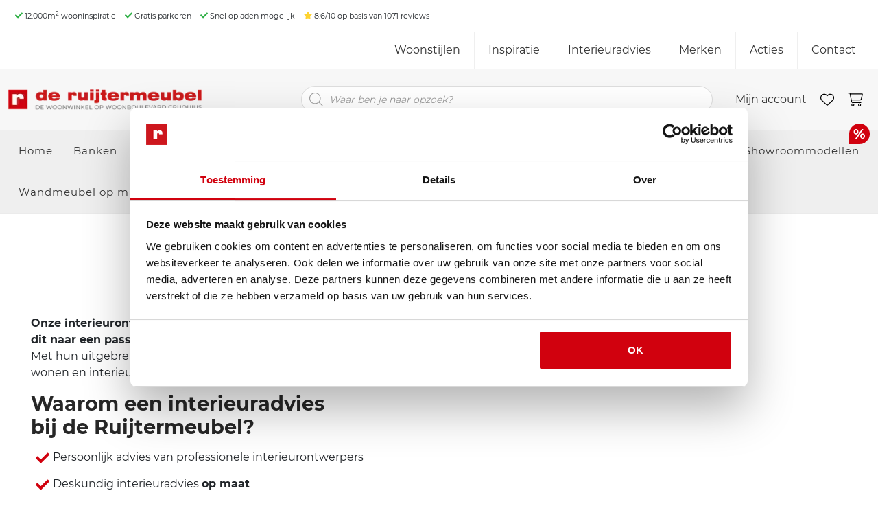

--- FILE ---
content_type: image/svg+xml
request_url: https://deruijtermeubel.nl/app/themes/deruijtermeubel-theme-10/public/images/logo_de_ruijtermeubel_footer.6b89d8.svg
body_size: 1375
content:
<svg xmlns="http://www.w3.org/2000/svg" width="498.9" height="145.591"><defs><linearGradient id="a" x1=".5" x2=".5" y2="1" gradientUnits="objectBoundingBox"><stop offset="0" stop-color="#ce161e"/><stop offset="1" stop-color="#a00f16"/></linearGradient></defs><g data-name="logo de ruijtermeubel"><g fill="#ce161e" data-name="Group 1908"><path d="M202.039 64.708h-12.3l-.086-2.84a18.27 18.27 0 0 1-11.53 3.614 17.4 17.4 0 0 1-6.54-1.119 12.9 12.9 0 0 1-4.991-3.1 13.5 13.5 0 0 1-3.184-4.819 16.3 16.3 0 0 1-1.119-6.281 16.3 16.3 0 0 1 1.119-6.281 14.3 14.3 0 0 1 3.184-4.819 15.8 15.8 0 0 1 5.077-3.1 20.3 20.3 0 0 1 6.712-1.119 20.8 20.8 0 0 1 5.765.774 18.8 18.8 0 0 1 4.991 2.323V26.933h12.907Zm-12.907-14.542a6.03 6.03 0 0 0-1.807-4.647 7.61 7.61 0 0 0-9.637 0 6.16 6.16 0 0 0-1.803 4.647 6.03 6.03 0 0 0 1.807 4.647 6.87 6.87 0 0 0 4.819 1.721 7.02 7.02 0 0 0 4.819-1.721 6.35 6.35 0 0 0 1.802-4.647" data-name="Path 1601"/><path d="M248.762 55.845a11.67 11.67 0 0 1-6.712 7.314c-3.528 1.635-8.26 2.5-14.284 2.5-6.712 0-11.874-1.377-15.316-4.13-3.528-2.753-5.249-6.54-5.249-11.358 0-4.9 1.721-8.691 5.249-11.358 3.528-2.754 8.6-4.13 15.316-4.13 7.056 0 12.391 1.549 15.919 4.56 3.614 3.012 5.335 7.486 5.335 13.423v.511h-28.052a4.07 4.07 0 0 0 1.893 3.614 10.15 10.15 0 0 0 5.593 1.291c3.184 0 5.249-.774 6.2-2.237Zm-13.079-8.868a4.9 4.9 0 0 0-2.151-3.7 8.8 8.8 0 0 0-5.163-1.291 10.23 10.23 0 0 0-5.507 1.291 5.48 5.48 0 0 0-2.581 3.786h15.4Z" data-name="Path 1602"/><path d="M278.793 35.623h12.821l.172 2.237a9.8 9.8 0 0 1 3.356-2.151 12.5 12.5 0 0 1 4.647-.774c3.442 0 5.851.947 7.4 2.754s2.237 4.647 2.237 8.519v2.581h-11.444v-.254q0-4.388-3.1-4.388a2.35 2.35 0 0 0-2.409 1.377 9.9 9.9 0 0 0-.6 4.13v14.967h-13.166v-29Z" data-name="Path 1603"/><path d="M337.735 61.695a19.9 19.9 0 0 1-5.421 2.667 19.2 19.2 0 0 1-6.023.86c-4.388 0-7.486-1.119-9.379-3.356s-2.84-5.592-2.84-10.243v-16h12.907v13.6a7.9 7.9 0 0 0 .947 4.388c.6.86 1.893 1.291 3.7 1.291a6.63 6.63 0 0 0 4.474-1.377 4.49 4.49 0 0 0 1.635-3.786V35.623h12.907v29h-12.907z" data-name="Path 1604"/><path d="M358.042 25.9h13.251v7.314h-13.251Zm0 9.723h13.251v29h-13.251Z" data-name="Path 1605"/><path d="M375.681 64.019a4.1 4.1 0 0 0 1.979-.344 1.89 1.89 0 0 0 1.119-1.033 5.1 5.1 0 0 0 .43-1.893c0-.774.086-1.721.086-2.926v-22.2h13.079v28.4a20 20 0 0 1-.086 2.323 14 14 0 0 1-.258 1.979 10.3 10.3 0 0 1-.688 1.721 7.4 7.4 0 0 1-1.377 1.549 9.9 9.9 0 0 1-3.7 1.721 24 24 0 0 1-6.023.6 34 34 0 0 1-6.454-.6v-9.297Zm3.528-38.119h13.079v7.314h-13.079Z" data-name="Path 1606"/><path d="M418.705 64.622c-1.119.172-2.151.344-3.27.43-1.033.086-2.065.172-3.1.172a33 33 0 0 1-4.3-.258 14 14 0 0 1-3.528-.947 6.1 6.1 0 0 1-2.065-1.291 5.7 5.7 0 0 1-1.2-1.721 9.4 9.4 0 0 1-.516-2.237 28 28 0 0 1-.172-2.84V44.487h-4.565v-8.175h4.647v-9.465h13.079v9.465h4.646v8.175h-4.646v6.023a28 28 0 0 0 .086 2.84 5.7 5.7 0 0 0 .344 1.893 1.62 1.62 0 0 0 .947 1.033 4.8 4.8 0 0 0 1.807.344h1.89v8Z" data-name="Path 1607"/><path d="M463.019 55.845a11.67 11.67 0 0 1-6.712 7.314c-3.528 1.635-8.26 2.5-14.284 2.5-6.712 0-11.874-1.377-15.316-4.13-3.528-2.753-5.249-6.54-5.249-11.358 0-4.9 1.721-8.691 5.249-11.358 3.528-2.754 8.6-4.13 15.316-4.13 7.056 0 12.391 1.549 15.919 4.56 3.614 3.012 5.335 7.486 5.335 13.423v.511h-28.051a4.07 4.07 0 0 0 1.893 3.614 10.15 10.15 0 0 0 5.593 1.291c3.184 0 5.249-.774 6.2-2.237Zm-13.079-8.868a4.9 4.9 0 0 0-2.151-3.7 8.8 8.8 0 0 0-5.163-1.291 10.23 10.23 0 0 0-5.508 1.291 5.48 5.48 0 0 0-2.581 3.786h15.4Z" data-name="Path 1608"/><path d="M468.268 35.623h12.821l.172 2.237a9.8 9.8 0 0 1 3.356-2.151 12.5 12.5 0 0 1 4.651-.774c3.442 0 5.851.947 7.4 2.754s2.237 4.647 2.237 8.519v2.581h-11.448v-.254q0-4.388-3.1-4.388a2.35 2.35 0 0 0-2.409 1.377 9.9 9.9 0 0 0-.6 4.13v14.967h-13.08Z" data-name="Path 1609"/><path d="M162.457 99.298h12.821v3.012a21.6 21.6 0 0 1 5.249-2.667 18.5 18.5 0 0 1 5.851-.86 13.1 13.1 0 0 1 5.851 1.2 10.85 10.85 0 0 1 4.13 4.044 19.4 19.4 0 0 1 5.937-3.958 18 18 0 0 1 6.97-1.291q6.324 0 9.035 3.356c1.893 2.237 2.84 5.593 2.84 10.24v16.094H208.32v-13.767a8.3 8.3 0 0 0-.947-4.388 4.11 4.11 0 0 0-3.528-1.377 6.16 6.16 0 0 0-4.3 1.377 4.69 4.69 0 0 0-1.549 3.786v14.2h-12.564v-13.6a8.3 8.3 0 0 0-.947-4.388 4.11 4.11 0 0 0-3.528-1.377 6.16 6.16 0 0 0-4.3 1.377 4.69 4.69 0 0 0-1.549 3.786v14.2h-12.823v-29Z" data-name="Path 1610"/><path d="M267.693 119.52a11.67 11.67 0 0 1-6.712 7.314c-3.528 1.635-8.26 2.5-14.284 2.5-6.712 0-11.875-1.377-15.316-4.13-3.614-2.673-5.335-6.459-5.335-11.364s1.721-8.691 5.249-11.358c3.528-2.754 8.6-4.13 15.316-4.13 7.056 0 12.391 1.549 15.919 4.56 3.614 3.012 5.335 7.486 5.335 13.423v.517h-28.051a4.07 4.07 0 0 0 1.893 3.614 10.15 10.15 0 0 0 5.593 1.291c3.184 0 5.249-.774 6.2-2.237Zm-13.079-8.868a4.9 4.9 0 0 0-2.151-3.7 8.8 8.8 0 0 0-5.163-1.291 10.23 10.23 0 0 0-5.507 1.291 5.48 5.48 0 0 0-2.581 3.786h15.4Z" data-name="Path 1611"/><path d="M296.432 125.37a19.9 19.9 0 0 1-5.421 2.667 19.2 19.2 0 0 1-6.023.86c-4.388 0-7.486-1.119-9.379-3.356s-2.84-5.592-2.84-10.243v-16h12.907v13.6a7.9 7.9 0 0 0 .947 4.388c.6.86 1.893 1.291 3.7 1.291a6.63 6.63 0 0 0 4.474-1.377 4.49 4.49 0 0 0 1.635-3.786V99.298h12.907v29h-12.907Z" data-name="Path 1612"/><path d="M316.309 90.607h12.907v11.1a16.4 16.4 0 0 1 4.991-2.323 20.3 20.3 0 0 1 5.765-.774 18.3 18.3 0 0 1 6.712 1.119 13.24 13.24 0 0 1 5.077 3.1 12.44 12.44 0 0 1 3.184 4.819 16.3 16.3 0 0 1 1.119 6.281 16.3 16.3 0 0 1-1.119 6.281 14.3 14.3 0 0 1-3.184 4.819 16.3 16.3 0 0 1-4.991 3.1 19.7 19.7 0 0 1-6.54 1.119 18.27 18.27 0 0 1-11.53-3.614l-.086 2.84h-12.305zm12.993 23.233a6.03 6.03 0 0 0 1.807 4.647 7.61 7.61 0 0 0 9.637 0 6.16 6.16 0 0 0 1.807-4.647 6.03 6.03 0 0 0-1.807-4.647 6.87 6.87 0 0 0-4.819-1.721 7.02 7.02 0 0 0-4.819 1.721 6.03 6.03 0 0 0-1.806 4.647" data-name="Path 1613"/><path d="M400.979 119.52a11.67 11.67 0 0 1-6.712 7.314c-3.528 1.635-8.261 2.5-14.284 2.5-6.712 0-11.875-1.377-15.316-4.13-3.528-2.759-5.249-6.545-5.249-11.364 0-4.9 1.721-8.691 5.249-11.358 3.528-2.754 8.6-4.13 15.316-4.13 7.056 0 12.391 1.549 15.919 4.56 3.614 3.012 5.335 7.486 5.335 13.423v.517h-28.052a4.07 4.07 0 0 0 1.893 3.614 10.15 10.15 0 0 0 5.593 1.291c3.184 0 5.249-.774 6.2-2.237Zm-13.079-8.868a4.9 4.9 0 0 0-2.151-3.7 8.8 8.8 0 0 0-5.163-1.291 10.23 10.23 0 0 0-5.507 1.291 5.48 5.48 0 0 0-2.581 3.786h15.4Z" data-name="Path 1614"/><path d="M406.572 90.607h13.251v37.689h-13.251Z" data-name="Path 1615"/></g><g data-name="Group 1911"><path fill="url(#a)" d="M0 0h145.591v145.591H0z" data-name="Rectangle 2315"/><path fill="#fff" d="M31.751 35.021h34.333l.43 5.937a27.3 27.3 0 0 1 9.037-5.851 34 34 0 0 1 12.389-2.065c9.121 0 15.747 2.409 19.791 7.314s6.109 12.477 6.109 22.8v6.886H83.207v-.516c0-7.744-2.754-11.616-8.174-11.616-3.27 0-5.421 1.2-6.54 3.614s-1.635 6.109-1.635 11.1v40.012H31.751Z" data-name="Path 1651"/></g></g></svg>

--- FILE ---
content_type: text/javascript
request_url: https://deruijtermeubel.nl/app/themes/deruijtermeubel-theme-10/public/js/bundle/vendor.js
body_size: 113799
content:
(self.webpackChunk_roots_bud_sage=self.webpackChunk_roots_bud_sage||[]).push([[502],{"../node_modules/bootstrap/dist/js/bootstrap.esm.js":function(t,e,i){"use strict";i.d(e,{go:function(){return Xn}});var n={};i.r(n),i.d(n,{afterMain:function(){return T},afterRead:function(){return b},afterWrite:function(){return S},applyStyles:function(){return I},arrow:function(){return J},auto:function(){return l},basePlacements:function(){return c},beforeMain:function(){return w},beforeRead:function(){return v},beforeWrite:function(){return A},bottom:function(){return r},clippingParents:function(){return d},computeStyles:function(){return nt},createPopper:function(){return It},createPopperBase:function(){return Dt},createPopperLite:function(){return Mt},detectOverflow:function(){return yt},end:function(){return u},eventListeners:function(){return rt},flip:function(){return bt},hide:function(){return Tt},left:function(){return a},main:function(){return x},modifierPhases:function(){return C},offset:function(){return At},placements:function(){return _},popper:function(){return f},popperGenerator:function(){return Lt},popperOffsets:function(){return Et},preventOverflow:function(){return St},read:function(){return y},reference:function(){return m},right:function(){return o},start:function(){return h},top:function(){return s},variationPlacements:function(){return g},viewport:function(){return p},write:function(){return E}});var s="top",r="bottom",o="right",a="left",l="auto",c=[s,r,o,a],h="start",u="end",d="clippingParents",p="viewport",f="popper",m="reference",g=c.reduce((function(t,e){return t.concat([e+"-"+h,e+"-"+u])}),[]),_=[].concat(c,[l]).reduce((function(t,e){return t.concat([e,e+"-"+h,e+"-"+u])}),[]),v="beforeRead",y="read",b="afterRead",w="beforeMain",x="main",T="afterMain",A="beforeWrite",E="write",S="afterWrite",C=[v,y,b,w,x,T,A,E,S];function O(t){return t?(t.nodeName||"").toLowerCase():null}function P(t){if(null==t)return window;if("[object Window]"!==t.toString()){var e=t.ownerDocument;return e&&e.defaultView||window}return t}function k(t){return t instanceof P(t).Element||t instanceof Element}function L(t){return t instanceof P(t).HTMLElement||t instanceof HTMLElement}function D(t){return"undefined"!=typeof ShadowRoot&&(t instanceof P(t).ShadowRoot||t instanceof ShadowRoot)}var I={name:"applyStyles",enabled:!0,phase:"write",fn:function(t){var e=t.state;Object.keys(e.elements).forEach((function(t){var i=e.styles[t]||{},n=e.attributes[t]||{},s=e.elements[t];L(s)&&O(s)&&(Object.assign(s.style,i),Object.keys(n).forEach((function(t){var e=n[t];!1===e?s.removeAttribute(t):s.setAttribute(t,!0===e?"":e)})))}))},effect:function(t){var e=t.state,i={popper:{position:e.options.strategy,left:"0",top:"0",margin:"0"},arrow:{position:"absolute"},reference:{}};return Object.assign(e.elements.popper.style,i.popper),e.styles=i,e.elements.arrow&&Object.assign(e.elements.arrow.style,i.arrow),function(){Object.keys(e.elements).forEach((function(t){var n=e.elements[t],s=e.attributes[t]||{},r=Object.keys(e.styles.hasOwnProperty(t)?e.styles[t]:i[t]).reduce((function(t,e){return t[e]="",t}),{});L(n)&&O(n)&&(Object.assign(n.style,r),Object.keys(s).forEach((function(t){n.removeAttribute(t)})))}))}},requires:["computeStyles"]};function M(t){return t.split("-")[0]}var R=Math.max,z=Math.min,N=Math.round;function j(){var t=navigator.userAgentData;return null!=t&&t.brands&&Array.isArray(t.brands)?t.brands.map((function(t){return t.brand+"/"+t.version})).join(" "):navigator.userAgent}function F(){return!/^((?!chrome|android).)*safari/i.test(j())}function $(t,e,i){void 0===e&&(e=!1),void 0===i&&(i=!1);var n=t.getBoundingClientRect(),s=1,r=1;e&&L(t)&&(s=t.offsetWidth>0&&N(n.width)/t.offsetWidth||1,r=t.offsetHeight>0&&N(n.height)/t.offsetHeight||1);var o=(k(t)?P(t):window).visualViewport,a=!F()&&i,l=(n.left+(a&&o?o.offsetLeft:0))/s,c=(n.top+(a&&o?o.offsetTop:0))/r,h=n.width/s,u=n.height/r;return{width:h,height:u,top:c,right:l+h,bottom:c+u,left:l,x:l,y:c}}function B(t){var e=$(t),i=t.offsetWidth,n=t.offsetHeight;return Math.abs(e.width-i)<=1&&(i=e.width),Math.abs(e.height-n)<=1&&(n=e.height),{x:t.offsetLeft,y:t.offsetTop,width:i,height:n}}function H(t,e){var i=e.getRootNode&&e.getRootNode();if(t.contains(e))return!0;if(i&&D(i)){var n=e;do{if(n&&t.isSameNode(n))return!0;n=n.parentNode||n.host}while(n)}return!1}function W(t){return P(t).getComputedStyle(t)}function q(t){return["table","td","th"].indexOf(O(t))>=0}function Z(t){return((k(t)?t.ownerDocument:t.document)||window.document).documentElement}function U(t){return"html"===O(t)?t:t.assignedSlot||t.parentNode||(D(t)?t.host:null)||Z(t)}function V(t){return L(t)&&"fixed"!==W(t).position?t.offsetParent:null}function Y(t){for(var e=P(t),i=V(t);i&&q(i)&&"static"===W(i).position;)i=V(i);return i&&("html"===O(i)||"body"===O(i)&&"static"===W(i).position)?e:i||function(t){var e=/firefox/i.test(j());if(/Trident/i.test(j())&&L(t)&&"fixed"===W(t).position)return null;var i=U(t);for(D(i)&&(i=i.host);L(i)&&["html","body"].indexOf(O(i))<0;){var n=W(i);if("none"!==n.transform||"none"!==n.perspective||"paint"===n.contain||-1!==["transform","perspective"].indexOf(n.willChange)||e&&"filter"===n.willChange||e&&n.filter&&"none"!==n.filter)return i;i=i.parentNode}return null}(t)||e}function X(t){return["top","bottom"].indexOf(t)>=0?"x":"y"}function K(t,e,i){return R(t,z(e,i))}function G(t){return Object.assign({},{top:0,right:0,bottom:0,left:0},t)}function Q(t,e){return e.reduce((function(e,i){return e[i]=t,e}),{})}var J={name:"arrow",enabled:!0,phase:"main",fn:function(t){var e,i=t.state,n=t.name,l=t.options,h=i.elements.arrow,u=i.modifiersData.popperOffsets,d=M(i.placement),p=X(d),f=[a,o].indexOf(d)>=0?"height":"width";if(h&&u){var m=function(t,e){return G("number"!=typeof(t="function"==typeof t?t(Object.assign({},e.rects,{placement:e.placement})):t)?t:Q(t,c))}(l.padding,i),g=B(h),_="y"===p?s:a,v="y"===p?r:o,y=i.rects.reference[f]+i.rects.reference[p]-u[p]-i.rects.popper[f],b=u[p]-i.rects.reference[p],w=Y(h),x=w?"y"===p?w.clientHeight||0:w.clientWidth||0:0,T=y/2-b/2,A=m[_],E=x-g[f]-m[v],S=x/2-g[f]/2+T,C=K(A,S,E),O=p;i.modifiersData[n]=((e={})[O]=C,e.centerOffset=C-S,e)}},effect:function(t){var e=t.state,i=t.options.element,n=void 0===i?"[data-popper-arrow]":i;null!=n&&("string"!=typeof n||(n=e.elements.popper.querySelector(n)))&&H(e.elements.popper,n)&&(e.elements.arrow=n)},requires:["popperOffsets"],requiresIfExists:["preventOverflow"]};function tt(t){return t.split("-")[1]}var et={top:"auto",right:"auto",bottom:"auto",left:"auto"};function it(t){var e,i=t.popper,n=t.popperRect,l=t.placement,c=t.variation,h=t.offsets,d=t.position,p=t.gpuAcceleration,f=t.adaptive,m=t.roundOffsets,g=t.isFixed,_=h.x,v=void 0===_?0:_,y=h.y,b=void 0===y?0:y,w="function"==typeof m?m({x:v,y:b}):{x:v,y:b};v=w.x,b=w.y;var x=h.hasOwnProperty("x"),T=h.hasOwnProperty("y"),A=a,E=s,S=window;if(f){var C=Y(i),O="clientHeight",k="clientWidth";if(C===P(i)&&"static"!==W(C=Z(i)).position&&"absolute"===d&&(O="scrollHeight",k="scrollWidth"),l===s||(l===a||l===o)&&c===u)E=r,b-=(g&&C===S&&S.visualViewport?S.visualViewport.height:C[O])-n.height,b*=p?1:-1;if(l===a||(l===s||l===r)&&c===u)A=o,v-=(g&&C===S&&S.visualViewport?S.visualViewport.width:C[k])-n.width,v*=p?1:-1}var L,D=Object.assign({position:d},f&&et),I=!0===m?function(t,e){var i=t.x,n=t.y,s=e.devicePixelRatio||1;return{x:N(i*s)/s||0,y:N(n*s)/s||0}}({x:v,y:b},P(i)):{x:v,y:b};return v=I.x,b=I.y,p?Object.assign({},D,((L={})[E]=T?"0":"",L[A]=x?"0":"",L.transform=(S.devicePixelRatio||1)<=1?"translate("+v+"px, "+b+"px)":"translate3d("+v+"px, "+b+"px, 0)",L)):Object.assign({},D,((e={})[E]=T?b+"px":"",e[A]=x?v+"px":"",e.transform="",e))}var nt={name:"computeStyles",enabled:!0,phase:"beforeWrite",fn:function(t){var e=t.state,i=t.options,n=i.gpuAcceleration,s=void 0===n||n,r=i.adaptive,o=void 0===r||r,a=i.roundOffsets,l=void 0===a||a,c={placement:M(e.placement),variation:tt(e.placement),popper:e.elements.popper,popperRect:e.rects.popper,gpuAcceleration:s,isFixed:"fixed"===e.options.strategy};null!=e.modifiersData.popperOffsets&&(e.styles.popper=Object.assign({},e.styles.popper,it(Object.assign({},c,{offsets:e.modifiersData.popperOffsets,position:e.options.strategy,adaptive:o,roundOffsets:l})))),null!=e.modifiersData.arrow&&(e.styles.arrow=Object.assign({},e.styles.arrow,it(Object.assign({},c,{offsets:e.modifiersData.arrow,position:"absolute",adaptive:!1,roundOffsets:l})))),e.attributes.popper=Object.assign({},e.attributes.popper,{"data-popper-placement":e.placement})},data:{}},st={passive:!0};var rt={name:"eventListeners",enabled:!0,phase:"write",fn:function(){},effect:function(t){var e=t.state,i=t.instance,n=t.options,s=n.scroll,r=void 0===s||s,o=n.resize,a=void 0===o||o,l=P(e.elements.popper),c=[].concat(e.scrollParents.reference,e.scrollParents.popper);return r&&c.forEach((function(t){t.addEventListener("scroll",i.update,st)})),a&&l.addEventListener("resize",i.update,st),function(){r&&c.forEach((function(t){t.removeEventListener("scroll",i.update,st)})),a&&l.removeEventListener("resize",i.update,st)}},data:{}},ot={left:"right",right:"left",bottom:"top",top:"bottom"};function at(t){return t.replace(/left|right|bottom|top/g,(function(t){return ot[t]}))}var lt={start:"end",end:"start"};function ct(t){return t.replace(/start|end/g,(function(t){return lt[t]}))}function ht(t){var e=P(t);return{scrollLeft:e.pageXOffset,scrollTop:e.pageYOffset}}function ut(t){return $(Z(t)).left+ht(t).scrollLeft}function dt(t){var e=W(t),i=e.overflow,n=e.overflowX,s=e.overflowY;return/auto|scroll|overlay|hidden/.test(i+s+n)}function pt(t){return["html","body","#document"].indexOf(O(t))>=0?t.ownerDocument.body:L(t)&&dt(t)?t:pt(U(t))}function ft(t,e){var i;void 0===e&&(e=[]);var n=pt(t),s=n===(null==(i=t.ownerDocument)?void 0:i.body),r=P(n),o=s?[r].concat(r.visualViewport||[],dt(n)?n:[]):n,a=e.concat(o);return s?a:a.concat(ft(U(o)))}function mt(t){return Object.assign({},t,{left:t.x,top:t.y,right:t.x+t.width,bottom:t.y+t.height})}function gt(t,e,i){return e===p?mt(function(t,e){var i=P(t),n=Z(t),s=i.visualViewport,r=n.clientWidth,o=n.clientHeight,a=0,l=0;if(s){r=s.width,o=s.height;var c=F();(c||!c&&"fixed"===e)&&(a=s.offsetLeft,l=s.offsetTop)}return{width:r,height:o,x:a+ut(t),y:l}}(t,i)):k(e)?function(t,e){var i=$(t,!1,"fixed"===e);return i.top=i.top+t.clientTop,i.left=i.left+t.clientLeft,i.bottom=i.top+t.clientHeight,i.right=i.left+t.clientWidth,i.width=t.clientWidth,i.height=t.clientHeight,i.x=i.left,i.y=i.top,i}(e,i):mt(function(t){var e,i=Z(t),n=ht(t),s=null==(e=t.ownerDocument)?void 0:e.body,r=R(i.scrollWidth,i.clientWidth,s?s.scrollWidth:0,s?s.clientWidth:0),o=R(i.scrollHeight,i.clientHeight,s?s.scrollHeight:0,s?s.clientHeight:0),a=-n.scrollLeft+ut(t),l=-n.scrollTop;return"rtl"===W(s||i).direction&&(a+=R(i.clientWidth,s?s.clientWidth:0)-r),{width:r,height:o,x:a,y:l}}(Z(t)))}function _t(t,e,i,n){var s="clippingParents"===e?function(t){var e=ft(U(t)),i=["absolute","fixed"].indexOf(W(t).position)>=0&&L(t)?Y(t):t;return k(i)?e.filter((function(t){return k(t)&&H(t,i)&&"body"!==O(t)})):[]}(t):[].concat(e),r=[].concat(s,[i]),o=r[0],a=r.reduce((function(e,i){var s=gt(t,i,n);return e.top=R(s.top,e.top),e.right=z(s.right,e.right),e.bottom=z(s.bottom,e.bottom),e.left=R(s.left,e.left),e}),gt(t,o,n));return a.width=a.right-a.left,a.height=a.bottom-a.top,a.x=a.left,a.y=a.top,a}function vt(t){var e,i=t.reference,n=t.element,l=t.placement,c=l?M(l):null,d=l?tt(l):null,p=i.x+i.width/2-n.width/2,f=i.y+i.height/2-n.height/2;switch(c){case s:e={x:p,y:i.y-n.height};break;case r:e={x:p,y:i.y+i.height};break;case o:e={x:i.x+i.width,y:f};break;case a:e={x:i.x-n.width,y:f};break;default:e={x:i.x,y:i.y}}var m=c?X(c):null;if(null!=m){var g="y"===m?"height":"width";switch(d){case h:e[m]=e[m]-(i[g]/2-n[g]/2);break;case u:e[m]=e[m]+(i[g]/2-n[g]/2)}}return e}function yt(t,e){void 0===e&&(e={});var i=e,n=i.placement,a=void 0===n?t.placement:n,l=i.strategy,h=void 0===l?t.strategy:l,u=i.boundary,g=void 0===u?d:u,_=i.rootBoundary,v=void 0===_?p:_,y=i.elementContext,b=void 0===y?f:y,w=i.altBoundary,x=void 0!==w&&w,T=i.padding,A=void 0===T?0:T,E=G("number"!=typeof A?A:Q(A,c)),S=b===f?m:f,C=t.rects.popper,O=t.elements[x?S:b],P=_t(k(O)?O:O.contextElement||Z(t.elements.popper),g,v,h),L=$(t.elements.reference),D=vt({reference:L,element:C,strategy:"absolute",placement:a}),I=mt(Object.assign({},C,D)),M=b===f?I:L,R={top:P.top-M.top+E.top,bottom:M.bottom-P.bottom+E.bottom,left:P.left-M.left+E.left,right:M.right-P.right+E.right},z=t.modifiersData.offset;if(b===f&&z){var N=z[a];Object.keys(R).forEach((function(t){var e=[o,r].indexOf(t)>=0?1:-1,i=[s,r].indexOf(t)>=0?"y":"x";R[t]+=N[i]*e}))}return R}var bt={name:"flip",enabled:!0,phase:"main",fn:function(t){var e=t.state,i=t.options,n=t.name;if(!e.modifiersData[n]._skip){for(var u=i.mainAxis,d=void 0===u||u,p=i.altAxis,f=void 0===p||p,m=i.fallbackPlacements,v=i.padding,y=i.boundary,b=i.rootBoundary,w=i.altBoundary,x=i.flipVariations,T=void 0===x||x,A=i.allowedAutoPlacements,E=e.options.placement,S=M(E),C=m||(S===E||!T?[at(E)]:function(t){if(M(t)===l)return[];var e=at(t);return[ct(t),e,ct(e)]}(E)),O=[E].concat(C).reduce((function(t,i){return t.concat(M(i)===l?function(t,e){void 0===e&&(e={});var i=e,n=i.placement,s=i.boundary,r=i.rootBoundary,o=i.padding,a=i.flipVariations,l=i.allowedAutoPlacements,h=void 0===l?_:l,u=tt(n),d=u?a?g:g.filter((function(t){return tt(t)===u})):c,p=d.filter((function(t){return h.indexOf(t)>=0}));0===p.length&&(p=d);var f=p.reduce((function(e,i){return e[i]=yt(t,{placement:i,boundary:s,rootBoundary:r,padding:o})[M(i)],e}),{});return Object.keys(f).sort((function(t,e){return f[t]-f[e]}))}(e,{placement:i,boundary:y,rootBoundary:b,padding:v,flipVariations:T,allowedAutoPlacements:A}):i)}),[]),P=e.rects.reference,k=e.rects.popper,L=new Map,D=!0,I=O[0],R=0;R<O.length;R++){var z=O[R],N=M(z),j=tt(z)===h,F=[s,r].indexOf(N)>=0,$=F?"width":"height",B=yt(e,{placement:z,boundary:y,rootBoundary:b,altBoundary:w,padding:v}),H=F?j?o:a:j?r:s;P[$]>k[$]&&(H=at(H));var W=at(H),q=[];if(d&&q.push(B[N]<=0),f&&q.push(B[H]<=0,B[W]<=0),q.every((function(t){return t}))){I=z,D=!1;break}L.set(z,q)}if(D)for(var Z=function(t){var e=O.find((function(e){var i=L.get(e);if(i)return i.slice(0,t).every((function(t){return t}))}));if(e)return I=e,"break"},U=T?3:1;U>0;U--){if("break"===Z(U))break}e.placement!==I&&(e.modifiersData[n]._skip=!0,e.placement=I,e.reset=!0)}},requiresIfExists:["offset"],data:{_skip:!1}};function wt(t,e,i){return void 0===i&&(i={x:0,y:0}),{top:t.top-e.height-i.y,right:t.right-e.width+i.x,bottom:t.bottom-e.height+i.y,left:t.left-e.width-i.x}}function xt(t){return[s,o,r,a].some((function(e){return t[e]>=0}))}var Tt={name:"hide",enabled:!0,phase:"main",requiresIfExists:["preventOverflow"],fn:function(t){var e=t.state,i=t.name,n=e.rects.reference,s=e.rects.popper,r=e.modifiersData.preventOverflow,o=yt(e,{elementContext:"reference"}),a=yt(e,{altBoundary:!0}),l=wt(o,n),c=wt(a,s,r),h=xt(l),u=xt(c);e.modifiersData[i]={referenceClippingOffsets:l,popperEscapeOffsets:c,isReferenceHidden:h,hasPopperEscaped:u},e.attributes.popper=Object.assign({},e.attributes.popper,{"data-popper-reference-hidden":h,"data-popper-escaped":u})}};var At={name:"offset",enabled:!0,phase:"main",requires:["popperOffsets"],fn:function(t){var e=t.state,i=t.options,n=t.name,r=i.offset,l=void 0===r?[0,0]:r,c=_.reduce((function(t,i){return t[i]=function(t,e,i){var n=M(t),r=[a,s].indexOf(n)>=0?-1:1,l="function"==typeof i?i(Object.assign({},e,{placement:t})):i,c=l[0],h=l[1];return c=c||0,h=(h||0)*r,[a,o].indexOf(n)>=0?{x:h,y:c}:{x:c,y:h}}(i,e.rects,l),t}),{}),h=c[e.placement],u=h.x,d=h.y;null!=e.modifiersData.popperOffsets&&(e.modifiersData.popperOffsets.x+=u,e.modifiersData.popperOffsets.y+=d),e.modifiersData[n]=c}};var Et={name:"popperOffsets",enabled:!0,phase:"read",fn:function(t){var e=t.state,i=t.name;e.modifiersData[i]=vt({reference:e.rects.reference,element:e.rects.popper,strategy:"absolute",placement:e.placement})},data:{}};var St={name:"preventOverflow",enabled:!0,phase:"main",fn:function(t){var e=t.state,i=t.options,n=t.name,l=i.mainAxis,c=void 0===l||l,u=i.altAxis,d=void 0!==u&&u,p=i.boundary,f=i.rootBoundary,m=i.altBoundary,g=i.padding,_=i.tether,v=void 0===_||_,y=i.tetherOffset,b=void 0===y?0:y,w=yt(e,{boundary:p,rootBoundary:f,padding:g,altBoundary:m}),x=M(e.placement),T=tt(e.placement),A=!T,E=X(x),S="x"===E?"y":"x",C=e.modifiersData.popperOffsets,O=e.rects.reference,P=e.rects.popper,k="function"==typeof b?b(Object.assign({},e.rects,{placement:e.placement})):b,L="number"==typeof k?{mainAxis:k,altAxis:k}:Object.assign({mainAxis:0,altAxis:0},k),D=e.modifiersData.offset?e.modifiersData.offset[e.placement]:null,I={x:0,y:0};if(C){if(c){var N,j="y"===E?s:a,F="y"===E?r:o,$="y"===E?"height":"width",H=C[E],W=H+w[j],q=H-w[F],Z=v?-P[$]/2:0,U=T===h?O[$]:P[$],V=T===h?-P[$]:-O[$],G=e.elements.arrow,Q=v&&G?B(G):{width:0,height:0},J=e.modifiersData["arrow#persistent"]?e.modifiersData["arrow#persistent"].padding:{top:0,right:0,bottom:0,left:0},et=J[j],it=J[F],nt=K(0,O[$],Q[$]),st=A?O[$]/2-Z-nt-et-L.mainAxis:U-nt-et-L.mainAxis,rt=A?-O[$]/2+Z+nt+it+L.mainAxis:V+nt+it+L.mainAxis,ot=e.elements.arrow&&Y(e.elements.arrow),at=ot?"y"===E?ot.clientTop||0:ot.clientLeft||0:0,lt=null!=(N=null==D?void 0:D[E])?N:0,ct=H+rt-lt,ht=K(v?z(W,H+st-lt-at):W,H,v?R(q,ct):q);C[E]=ht,I[E]=ht-H}if(d){var ut,dt="x"===E?s:a,pt="x"===E?r:o,ft=C[S],mt="y"===S?"height":"width",gt=ft+w[dt],_t=ft-w[pt],vt=-1!==[s,a].indexOf(x),bt=null!=(ut=null==D?void 0:D[S])?ut:0,wt=vt?gt:ft-O[mt]-P[mt]-bt+L.altAxis,xt=vt?ft+O[mt]+P[mt]-bt-L.altAxis:_t,Tt=v&&vt?function(t,e,i){var n=K(t,e,i);return n>i?i:n}(wt,ft,xt):K(v?wt:gt,ft,v?xt:_t);C[S]=Tt,I[S]=Tt-ft}e.modifiersData[n]=I}},requiresIfExists:["offset"]};function Ct(t,e,i){void 0===i&&(i=!1);var n,s,r=L(e),o=L(e)&&function(t){var e=t.getBoundingClientRect(),i=N(e.width)/t.offsetWidth||1,n=N(e.height)/t.offsetHeight||1;return 1!==i||1!==n}(e),a=Z(e),l=$(t,o,i),c={scrollLeft:0,scrollTop:0},h={x:0,y:0};return(r||!r&&!i)&&(("body"!==O(e)||dt(a))&&(c=(n=e)!==P(n)&&L(n)?{scrollLeft:(s=n).scrollLeft,scrollTop:s.scrollTop}:ht(n)),L(e)?((h=$(e,!0)).x+=e.clientLeft,h.y+=e.clientTop):a&&(h.x=ut(a))),{x:l.left+c.scrollLeft-h.x,y:l.top+c.scrollTop-h.y,width:l.width,height:l.height}}function Ot(t){var e=new Map,i=new Set,n=[];function s(t){i.add(t.name),[].concat(t.requires||[],t.requiresIfExists||[]).forEach((function(t){if(!i.has(t)){var n=e.get(t);n&&s(n)}})),n.push(t)}return t.forEach((function(t){e.set(t.name,t)})),t.forEach((function(t){i.has(t.name)||s(t)})),n}var Pt={placement:"bottom",modifiers:[],strategy:"absolute"};function kt(){for(var t=arguments.length,e=new Array(t),i=0;i<t;i++)e[i]=arguments[i];return!e.some((function(t){return!(t&&"function"==typeof t.getBoundingClientRect)}))}function Lt(t){void 0===t&&(t={});var e=t,i=e.defaultModifiers,n=void 0===i?[]:i,s=e.defaultOptions,r=void 0===s?Pt:s;return function(t,e,i){void 0===i&&(i=r);var s,o,a={placement:"bottom",orderedModifiers:[],options:Object.assign({},Pt,r),modifiersData:{},elements:{reference:t,popper:e},attributes:{},styles:{}},l=[],c=!1,h={state:a,setOptions:function(i){var s="function"==typeof i?i(a.options):i;u(),a.options=Object.assign({},r,a.options,s),a.scrollParents={reference:k(t)?ft(t):t.contextElement?ft(t.contextElement):[],popper:ft(e)};var o,c,d=function(t){var e=Ot(t);return C.reduce((function(t,i){return t.concat(e.filter((function(t){return t.phase===i})))}),[])}((o=[].concat(n,a.options.modifiers),c=o.reduce((function(t,e){var i=t[e.name];return t[e.name]=i?Object.assign({},i,e,{options:Object.assign({},i.options,e.options),data:Object.assign({},i.data,e.data)}):e,t}),{}),Object.keys(c).map((function(t){return c[t]}))));return a.orderedModifiers=d.filter((function(t){return t.enabled})),a.orderedModifiers.forEach((function(t){var e=t.name,i=t.options,n=void 0===i?{}:i,s=t.effect;if("function"==typeof s){var r=s({state:a,name:e,instance:h,options:n}),o=function(){};l.push(r||o)}})),h.update()},forceUpdate:function(){if(!c){var t=a.elements,e=t.reference,i=t.popper;if(kt(e,i)){a.rects={reference:Ct(e,Y(i),"fixed"===a.options.strategy),popper:B(i)},a.reset=!1,a.placement=a.options.placement,a.orderedModifiers.forEach((function(t){return a.modifiersData[t.name]=Object.assign({},t.data)}));for(var n=0;n<a.orderedModifiers.length;n++)if(!0!==a.reset){var s=a.orderedModifiers[n],r=s.fn,o=s.options,l=void 0===o?{}:o,u=s.name;"function"==typeof r&&(a=r({state:a,options:l,name:u,instance:h})||a)}else a.reset=!1,n=-1}}},update:(s=function(){return new Promise((function(t){h.forceUpdate(),t(a)}))},function(){return o||(o=new Promise((function(t){Promise.resolve().then((function(){o=void 0,t(s())}))}))),o}),destroy:function(){u(),c=!0}};if(!kt(t,e))return h;function u(){l.forEach((function(t){return t()})),l=[]}return h.setOptions(i).then((function(t){!c&&i.onFirstUpdate&&i.onFirstUpdate(t)})),h}}var Dt=Lt(),It=Lt({defaultModifiers:[rt,Et,nt,I,At,bt,St,J,Tt]}),Mt=Lt({defaultModifiers:[rt,Et,nt,I]});const Rt=new Map,zt={set(t,e,i){Rt.has(t)||Rt.set(t,new Map);const n=Rt.get(t);n.has(e)||0===n.size?n.set(e,i):console.error(`Bootstrap doesn't allow more than one instance per element. Bound instance: ${Array.from(n.keys())[0]}.`)},get:(t,e)=>Rt.has(t)&&Rt.get(t).get(e)||null,remove(t,e){if(!Rt.has(t))return;const i=Rt.get(t);i.delete(e),0===i.size&&Rt.delete(t)}},Nt="transitionend",jt=t=>(t&&window.CSS&&window.CSS.escape&&(t=t.replace(/#([^\s"#']+)/g,((t,e)=>`#${CSS.escape(e)}`))),t),Ft=t=>{t.dispatchEvent(new Event(Nt))},$t=t=>!(!t||"object"!=typeof t)&&(void 0!==t.jquery&&(t=t[0]),void 0!==t.nodeType),Bt=t=>$t(t)?t.jquery?t[0]:t:"string"==typeof t&&t.length>0?document.querySelector(jt(t)):null,Ht=t=>{if(!$t(t)||0===t.getClientRects().length)return!1;const e="visible"===getComputedStyle(t).getPropertyValue("visibility"),i=t.closest("details:not([open])");if(!i)return e;if(i!==t){const e=t.closest("summary");if(e&&e.parentNode!==i)return!1;if(null===e)return!1}return e},Wt=t=>!t||t.nodeType!==Node.ELEMENT_NODE||(!!t.classList.contains("disabled")||(void 0!==t.disabled?t.disabled:t.hasAttribute("disabled")&&"false"!==t.getAttribute("disabled"))),qt=t=>{if(!document.documentElement.attachShadow)return null;if("function"==typeof t.getRootNode){const e=t.getRootNode();return e instanceof ShadowRoot?e:null}return t instanceof ShadowRoot?t:t.parentNode?qt(t.parentNode):null},Zt=()=>{},Ut=t=>{t.offsetHeight},Vt=()=>window.jQuery&&!document.body.hasAttribute("data-bs-no-jquery")?window.jQuery:null,Yt=[],Xt=()=>"rtl"===document.documentElement.dir,Kt=t=>{var e;e=()=>{const e=Vt();if(e){const i=t.NAME,n=e.fn[i];e.fn[i]=t.jQueryInterface,e.fn[i].Constructor=t,e.fn[i].noConflict=()=>(e.fn[i]=n,t.jQueryInterface)}},"loading"===document.readyState?(Yt.length||document.addEventListener("DOMContentLoaded",(()=>{for(const t of Yt)t()})),Yt.push(e)):e()},Gt=(t,e=[],i=t)=>"function"==typeof t?t(...e):i,Qt=(t,e,i=!0)=>{if(!i)return void Gt(t);const n=(t=>{if(!t)return 0;let{transitionDuration:e,transitionDelay:i}=window.getComputedStyle(t);const n=Number.parseFloat(e),s=Number.parseFloat(i);return n||s?(e=e.split(",")[0],i=i.split(",")[0],1e3*(Number.parseFloat(e)+Number.parseFloat(i))):0})(e)+5;let s=!1;const r=({target:i})=>{i===e&&(s=!0,e.removeEventListener(Nt,r),Gt(t))};e.addEventListener(Nt,r),setTimeout((()=>{s||Ft(e)}),n)},Jt=(t,e,i,n)=>{const s=t.length;let r=t.indexOf(e);return-1===r?!i&&n?t[s-1]:t[0]:(r+=i?1:-1,n&&(r=(r+s)%s),t[Math.max(0,Math.min(r,s-1))])},te=/[^.]*(?=\..*)\.|.*/,ee=/\..*/,ie=/::\d+$/,ne={};let se=1;const re={mouseenter:"mouseover",mouseleave:"mouseout"},oe=new Set(["click","dblclick","mouseup","mousedown","contextmenu","mousewheel","DOMMouseScroll","mouseover","mouseout","mousemove","selectstart","selectend","keydown","keypress","keyup","orientationchange","touchstart","touchmove","touchend","touchcancel","pointerdown","pointermove","pointerup","pointerleave","pointercancel","gesturestart","gesturechange","gestureend","focus","blur","change","reset","select","submit","focusin","focusout","load","unload","beforeunload","resize","move","DOMContentLoaded","readystatechange","error","abort","scroll"]);function ae(t,e){return e&&`${e}::${se++}`||t.uidEvent||se++}function le(t){const e=ae(t);return t.uidEvent=e,ne[e]=ne[e]||{},ne[e]}function ce(t,e,i=null){return Object.values(t).find((t=>t.callable===e&&t.delegationSelector===i))}function he(t,e,i){const n="string"==typeof e,s=n?i:e||i;let r=fe(t);return oe.has(r)||(r=t),[n,s,r]}function ue(t,e,i,n,s){if("string"!=typeof e||!t)return;let[r,o,a]=he(e,i,n);if(e in re){const t=t=>function(e){if(!e.relatedTarget||e.relatedTarget!==e.delegateTarget&&!e.delegateTarget.contains(e.relatedTarget))return t.call(this,e)};o=t(o)}const l=le(t),c=l[a]||(l[a]={}),h=ce(c,o,r?i:null);if(h)return void(h.oneOff=h.oneOff&&s);const u=ae(o,e.replace(te,"")),d=r?function(t,e,i){return function n(s){const r=t.querySelectorAll(e);for(let{target:o}=s;o&&o!==this;o=o.parentNode)for(const a of r)if(a===o)return ge(s,{delegateTarget:o}),n.oneOff&&me.off(t,s.type,e,i),i.apply(o,[s])}}(t,i,o):function(t,e){return function i(n){return ge(n,{delegateTarget:t}),i.oneOff&&me.off(t,n.type,e),e.apply(t,[n])}}(t,o);d.delegationSelector=r?i:null,d.callable=o,d.oneOff=s,d.uidEvent=u,c[u]=d,t.addEventListener(a,d,r)}function de(t,e,i,n,s){const r=ce(e[i],n,s);r&&(t.removeEventListener(i,r,Boolean(s)),delete e[i][r.uidEvent])}function pe(t,e,i,n){const s=e[i]||{};for(const[r,o]of Object.entries(s))r.includes(n)&&de(t,e,i,o.callable,o.delegationSelector)}function fe(t){return t=t.replace(ee,""),re[t]||t}const me={on(t,e,i,n){ue(t,e,i,n,!1)},one(t,e,i,n){ue(t,e,i,n,!0)},off(t,e,i,n){if("string"!=typeof e||!t)return;const[s,r,o]=he(e,i,n),a=o!==e,l=le(t),c=l[o]||{},h=e.startsWith(".");if(void 0===r){if(h)for(const i of Object.keys(l))pe(t,l,i,e.slice(1));for(const[i,n]of Object.entries(c)){const s=i.replace(ie,"");a&&!e.includes(s)||de(t,l,o,n.callable,n.delegationSelector)}}else{if(!Object.keys(c).length)return;de(t,l,o,r,s?i:null)}},trigger(t,e,i){if("string"!=typeof e||!t)return null;const n=Vt();let s=null,r=!0,o=!0,a=!1;e!==fe(e)&&n&&(s=n.Event(e,i),n(t).trigger(s),r=!s.isPropagationStopped(),o=!s.isImmediatePropagationStopped(),a=s.isDefaultPrevented());const l=ge(new Event(e,{bubbles:r,cancelable:!0}),i);return a&&l.preventDefault(),o&&t.dispatchEvent(l),l.defaultPrevented&&s&&s.preventDefault(),l}};function ge(t,e={}){for(const[i,n]of Object.entries(e))try{t[i]=n}catch(e){Object.defineProperty(t,i,{configurable:!0,get:()=>n})}return t}function _e(t){if("true"===t)return!0;if("false"===t)return!1;if(t===Number(t).toString())return Number(t);if(""===t||"null"===t)return null;if("string"!=typeof t)return t;try{return JSON.parse(decodeURIComponent(t))}catch(e){return t}}function ve(t){return t.replace(/[A-Z]/g,(t=>`-${t.toLowerCase()}`))}const ye={setDataAttribute(t,e,i){t.setAttribute(`data-bs-${ve(e)}`,i)},removeDataAttribute(t,e){t.removeAttribute(`data-bs-${ve(e)}`)},getDataAttributes(t){if(!t)return{};const e={},i=Object.keys(t.dataset).filter((t=>t.startsWith("bs")&&!t.startsWith("bsConfig")));for(const n of i){let i=n.replace(/^bs/,"");i=i.charAt(0).toLowerCase()+i.slice(1,i.length),e[i]=_e(t.dataset[n])}return e},getDataAttribute:(t,e)=>_e(t.getAttribute(`data-bs-${ve(e)}`))};class be{static get Default(){return{}}static get DefaultType(){return{}}static get NAME(){throw new Error('You have to implement the static method "NAME", for each component!')}_getConfig(t){return t=this._mergeConfigObj(t),t=this._configAfterMerge(t),this._typeCheckConfig(t),t}_configAfterMerge(t){return t}_mergeConfigObj(t,e){const i=$t(e)?ye.getDataAttribute(e,"config"):{};return{...this.constructor.Default,..."object"==typeof i?i:{},...$t(e)?ye.getDataAttributes(e):{},..."object"==typeof t?t:{}}}_typeCheckConfig(t,e=this.constructor.DefaultType){for(const[n,s]of Object.entries(e)){const e=t[n],r=$t(e)?"element":null==(i=e)?`${i}`:Object.prototype.toString.call(i).match(/\s([a-z]+)/i)[1].toLowerCase();if(!new RegExp(s).test(r))throw new TypeError(`${this.constructor.NAME.toUpperCase()}: Option "${n}" provided type "${r}" but expected type "${s}".`)}var i}}class we extends be{constructor(t,e){super(),(t=Bt(t))&&(this._element=t,this._config=this._getConfig(e),zt.set(this._element,this.constructor.DATA_KEY,this))}dispose(){zt.remove(this._element,this.constructor.DATA_KEY),me.off(this._element,this.constructor.EVENT_KEY);for(const t of Object.getOwnPropertyNames(this))this[t]=null}_queueCallback(t,e,i=!0){Qt(t,e,i)}_getConfig(t){return t=this._mergeConfigObj(t,this._element),t=this._configAfterMerge(t),this._typeCheckConfig(t),t}static getInstance(t){return zt.get(Bt(t),this.DATA_KEY)}static getOrCreateInstance(t,e={}){return this.getInstance(t)||new this(t,"object"==typeof e?e:null)}static get VERSION(){return"5.3.3"}static get DATA_KEY(){return`bs.${this.NAME}`}static get EVENT_KEY(){return`.${this.DATA_KEY}`}static eventName(t){return`${t}${this.EVENT_KEY}`}}const xe=t=>{let e=t.getAttribute("data-bs-target");if(!e||"#"===e){let i=t.getAttribute("href");if(!i||!i.includes("#")&&!i.startsWith("."))return null;i.includes("#")&&!i.startsWith("#")&&(i=`#${i.split("#")[1]}`),e=i&&"#"!==i?i.trim():null}return e?e.split(",").map((t=>jt(t))).join(","):null},Te={find:(t,e=document.documentElement)=>[].concat(...Element.prototype.querySelectorAll.call(e,t)),findOne:(t,e=document.documentElement)=>Element.prototype.querySelector.call(e,t),children:(t,e)=>[].concat(...t.children).filter((t=>t.matches(e))),parents(t,e){const i=[];let n=t.parentNode.closest(e);for(;n;)i.push(n),n=n.parentNode.closest(e);return i},prev(t,e){let i=t.previousElementSibling;for(;i;){if(i.matches(e))return[i];i=i.previousElementSibling}return[]},next(t,e){let i=t.nextElementSibling;for(;i;){if(i.matches(e))return[i];i=i.nextElementSibling}return[]},focusableChildren(t){const e=["a","button","input","textarea","select","details","[tabindex]",'[contenteditable="true"]'].map((t=>`${t}:not([tabindex^="-"])`)).join(",");return this.find(e,t).filter((t=>!Wt(t)&&Ht(t)))},getSelectorFromElement(t){const e=xe(t);return e&&Te.findOne(e)?e:null},getElementFromSelector(t){const e=xe(t);return e?Te.findOne(e):null},getMultipleElementsFromSelector(t){const e=xe(t);return e?Te.find(e):[]}},Ae=(t,e="hide")=>{const i=`click.dismiss${t.EVENT_KEY}`,n=t.NAME;me.on(document,i,`[data-bs-dismiss="${n}"]`,(function(i){if(["A","AREA"].includes(this.tagName)&&i.preventDefault(),Wt(this))return;const s=Te.getElementFromSelector(this)||this.closest(`.${n}`);t.getOrCreateInstance(s)[e]()}))},Ee=".bs.alert",Se=`close${Ee}`,Ce=`closed${Ee}`;class Oe extends we{static get NAME(){return"alert"}close(){if(me.trigger(this._element,Se).defaultPrevented)return;this._element.classList.remove("show");const t=this._element.classList.contains("fade");this._queueCallback((()=>this._destroyElement()),this._element,t)}_destroyElement(){this._element.remove(),me.trigger(this._element,Ce),this.dispose()}static jQueryInterface(t){return this.each((function(){const e=Oe.getOrCreateInstance(this);if("string"==typeof t){if(void 0===e[t]||t.startsWith("_")||"constructor"===t)throw new TypeError(`No method named "${t}"`);e[t](this)}}))}}Ae(Oe,"close"),Kt(Oe);const Pe='[data-bs-toggle="button"]';class ke extends we{static get NAME(){return"button"}toggle(){this._element.setAttribute("aria-pressed",this._element.classList.toggle("active"))}static jQueryInterface(t){return this.each((function(){const e=ke.getOrCreateInstance(this);"toggle"===t&&e[t]()}))}}me.on(document,"click.bs.button.data-api",Pe,(t=>{t.preventDefault();const e=t.target.closest(Pe);ke.getOrCreateInstance(e).toggle()})),Kt(ke);const Le=".bs.swipe",De=`touchstart${Le}`,Ie=`touchmove${Le}`,Me=`touchend${Le}`,Re=`pointerdown${Le}`,ze=`pointerup${Le}`,Ne={endCallback:null,leftCallback:null,rightCallback:null},je={endCallback:"(function|null)",leftCallback:"(function|null)",rightCallback:"(function|null)"};class Fe extends be{constructor(t,e){super(),this._element=t,t&&Fe.isSupported()&&(this._config=this._getConfig(e),this._deltaX=0,this._supportPointerEvents=Boolean(window.PointerEvent),this._initEvents())}static get Default(){return Ne}static get DefaultType(){return je}static get NAME(){return"swipe"}dispose(){me.off(this._element,Le)}_start(t){this._supportPointerEvents?this._eventIsPointerPenTouch(t)&&(this._deltaX=t.clientX):this._deltaX=t.touches[0].clientX}_end(t){this._eventIsPointerPenTouch(t)&&(this._deltaX=t.clientX-this._deltaX),this._handleSwipe(),Gt(this._config.endCallback)}_move(t){this._deltaX=t.touches&&t.touches.length>1?0:t.touches[0].clientX-this._deltaX}_handleSwipe(){const t=Math.abs(this._deltaX);if(t<=40)return;const e=t/this._deltaX;this._deltaX=0,e&&Gt(e>0?this._config.rightCallback:this._config.leftCallback)}_initEvents(){this._supportPointerEvents?(me.on(this._element,Re,(t=>this._start(t))),me.on(this._element,ze,(t=>this._end(t))),this._element.classList.add("pointer-event")):(me.on(this._element,De,(t=>this._start(t))),me.on(this._element,Ie,(t=>this._move(t))),me.on(this._element,Me,(t=>this._end(t))))}_eventIsPointerPenTouch(t){return this._supportPointerEvents&&("pen"===t.pointerType||"touch"===t.pointerType)}static isSupported(){return"ontouchstart"in document.documentElement||navigator.maxTouchPoints>0}}const $e=".bs.carousel",Be=".data-api",He="ArrowLeft",We="ArrowRight",qe="next",Ze="prev",Ue="left",Ve="right",Ye=`slide${$e}`,Xe=`slid${$e}`,Ke=`keydown${$e}`,Ge=`mouseenter${$e}`,Qe=`mouseleave${$e}`,Je=`dragstart${$e}`,ti=`load${$e}${Be}`,ei=`click${$e}${Be}`,ii="carousel",ni="active",si=".active",ri=".carousel-item",oi=si+ri,ai={[He]:Ve,[We]:Ue},li={interval:5e3,keyboard:!0,pause:"hover",ride:!1,touch:!0,wrap:!0},ci={interval:"(number|boolean)",keyboard:"boolean",pause:"(string|boolean)",ride:"(boolean|string)",touch:"boolean",wrap:"boolean"};class hi extends we{constructor(t,e){super(t,e),this._interval=null,this._activeElement=null,this._isSliding=!1,this.touchTimeout=null,this._swipeHelper=null,this._indicatorsElement=Te.findOne(".carousel-indicators",this._element),this._addEventListeners(),this._config.ride===ii&&this.cycle()}static get Default(){return li}static get DefaultType(){return ci}static get NAME(){return"carousel"}next(){this._slide(qe)}nextWhenVisible(){!document.hidden&&Ht(this._element)&&this.next()}prev(){this._slide(Ze)}pause(){this._isSliding&&Ft(this._element),this._clearInterval()}cycle(){this._clearInterval(),this._updateInterval(),this._interval=setInterval((()=>this.nextWhenVisible()),this._config.interval)}_maybeEnableCycle(){this._config.ride&&(this._isSliding?me.one(this._element,Xe,(()=>this.cycle())):this.cycle())}to(t){const e=this._getItems();if(t>e.length-1||t<0)return;if(this._isSliding)return void me.one(this._element,Xe,(()=>this.to(t)));const i=this._getItemIndex(this._getActive());if(i===t)return;const n=t>i?qe:Ze;this._slide(n,e[t])}dispose(){this._swipeHelper&&this._swipeHelper.dispose(),super.dispose()}_configAfterMerge(t){return t.defaultInterval=t.interval,t}_addEventListeners(){this._config.keyboard&&me.on(this._element,Ke,(t=>this._keydown(t))),"hover"===this._config.pause&&(me.on(this._element,Ge,(()=>this.pause())),me.on(this._element,Qe,(()=>this._maybeEnableCycle()))),this._config.touch&&Fe.isSupported()&&this._addTouchEventListeners()}_addTouchEventListeners(){for(const t of Te.find(".carousel-item img",this._element))me.on(t,Je,(t=>t.preventDefault()));const t={leftCallback:()=>this._slide(this._directionToOrder(Ue)),rightCallback:()=>this._slide(this._directionToOrder(Ve)),endCallback:()=>{"hover"===this._config.pause&&(this.pause(),this.touchTimeout&&clearTimeout(this.touchTimeout),this.touchTimeout=setTimeout((()=>this._maybeEnableCycle()),500+this._config.interval))}};this._swipeHelper=new Fe(this._element,t)}_keydown(t){if(/input|textarea/i.test(t.target.tagName))return;const e=ai[t.key];e&&(t.preventDefault(),this._slide(this._directionToOrder(e)))}_getItemIndex(t){return this._getItems().indexOf(t)}_setActiveIndicatorElement(t){if(!this._indicatorsElement)return;const e=Te.findOne(si,this._indicatorsElement);e.classList.remove(ni),e.removeAttribute("aria-current");const i=Te.findOne(`[data-bs-slide-to="${t}"]`,this._indicatorsElement);i&&(i.classList.add(ni),i.setAttribute("aria-current","true"))}_updateInterval(){const t=this._activeElement||this._getActive();if(!t)return;const e=Number.parseInt(t.getAttribute("data-bs-interval"),10);this._config.interval=e||this._config.defaultInterval}_slide(t,e=null){if(this._isSliding)return;const i=this._getActive(),n=t===qe,s=e||Jt(this._getItems(),i,n,this._config.wrap);if(s===i)return;const r=this._getItemIndex(s),o=e=>me.trigger(this._element,e,{relatedTarget:s,direction:this._orderToDirection(t),from:this._getItemIndex(i),to:r});if(o(Ye).defaultPrevented)return;if(!i||!s)return;const a=Boolean(this._interval);this.pause(),this._isSliding=!0,this._setActiveIndicatorElement(r),this._activeElement=s;const l=n?"carousel-item-start":"carousel-item-end",c=n?"carousel-item-next":"carousel-item-prev";s.classList.add(c),Ut(s),i.classList.add(l),s.classList.add(l);this._queueCallback((()=>{s.classList.remove(l,c),s.classList.add(ni),i.classList.remove(ni,c,l),this._isSliding=!1,o(Xe)}),i,this._isAnimated()),a&&this.cycle()}_isAnimated(){return this._element.classList.contains("slide")}_getActive(){return Te.findOne(oi,this._element)}_getItems(){return Te.find(ri,this._element)}_clearInterval(){this._interval&&(clearInterval(this._interval),this._interval=null)}_directionToOrder(t){return Xt()?t===Ue?Ze:qe:t===Ue?qe:Ze}_orderToDirection(t){return Xt()?t===Ze?Ue:Ve:t===Ze?Ve:Ue}static jQueryInterface(t){return this.each((function(){const e=hi.getOrCreateInstance(this,t);if("number"!=typeof t){if("string"==typeof t){if(void 0===e[t]||t.startsWith("_")||"constructor"===t)throw new TypeError(`No method named "${t}"`);e[t]()}}else e.to(t)}))}}me.on(document,ei,"[data-bs-slide], [data-bs-slide-to]",(function(t){const e=Te.getElementFromSelector(this);if(!e||!e.classList.contains(ii))return;t.preventDefault();const i=hi.getOrCreateInstance(e),n=this.getAttribute("data-bs-slide-to");return n?(i.to(n),void i._maybeEnableCycle()):"next"===ye.getDataAttribute(this,"slide")?(i.next(),void i._maybeEnableCycle()):(i.prev(),void i._maybeEnableCycle())})),me.on(window,ti,(()=>{const t=Te.find('[data-bs-ride="carousel"]');for(const e of t)hi.getOrCreateInstance(e)})),Kt(hi);const ui=".bs.collapse",di=`show${ui}`,pi=`shown${ui}`,fi=`hide${ui}`,mi=`hidden${ui}`,gi=`click${ui}.data-api`,_i="show",vi="collapse",yi="collapsing",bi=`:scope .${vi} .${vi}`,wi='[data-bs-toggle="collapse"]',xi={parent:null,toggle:!0},Ti={parent:"(null|element)",toggle:"boolean"};class Ai extends we{constructor(t,e){super(t,e),this._isTransitioning=!1,this._triggerArray=[];const i=Te.find(wi);for(const t of i){const e=Te.getSelectorFromElement(t),i=Te.find(e).filter((t=>t===this._element));null!==e&&i.length&&this._triggerArray.push(t)}this._initializeChildren(),this._config.parent||this._addAriaAndCollapsedClass(this._triggerArray,this._isShown()),this._config.toggle&&this.toggle()}static get Default(){return xi}static get DefaultType(){return Ti}static get NAME(){return"collapse"}toggle(){this._isShown()?this.hide():this.show()}show(){if(this._isTransitioning||this._isShown())return;let t=[];if(this._config.parent&&(t=this._getFirstLevelChildren(".collapse.show, .collapse.collapsing").filter((t=>t!==this._element)).map((t=>Ai.getOrCreateInstance(t,{toggle:!1})))),t.length&&t[0]._isTransitioning)return;if(me.trigger(this._element,di).defaultPrevented)return;for(const e of t)e.hide();const e=this._getDimension();this._element.classList.remove(vi),this._element.classList.add(yi),this._element.style[e]=0,this._addAriaAndCollapsedClass(this._triggerArray,!0),this._isTransitioning=!0;const i=`scroll${e[0].toUpperCase()+e.slice(1)}`;this._queueCallback((()=>{this._isTransitioning=!1,this._element.classList.remove(yi),this._element.classList.add(vi,_i),this._element.style[e]="",me.trigger(this._element,pi)}),this._element,!0),this._element.style[e]=`${this._element[i]}px`}hide(){if(this._isTransitioning||!this._isShown())return;if(me.trigger(this._element,fi).defaultPrevented)return;const t=this._getDimension();this._element.style[t]=`${this._element.getBoundingClientRect()[t]}px`,Ut(this._element),this._element.classList.add(yi),this._element.classList.remove(vi,_i);for(const t of this._triggerArray){const e=Te.getElementFromSelector(t);e&&!this._isShown(e)&&this._addAriaAndCollapsedClass([t],!1)}this._isTransitioning=!0;this._element.style[t]="",this._queueCallback((()=>{this._isTransitioning=!1,this._element.classList.remove(yi),this._element.classList.add(vi),me.trigger(this._element,mi)}),this._element,!0)}_isShown(t=this._element){return t.classList.contains(_i)}_configAfterMerge(t){return t.toggle=Boolean(t.toggle),t.parent=Bt(t.parent),t}_getDimension(){return this._element.classList.contains("collapse-horizontal")?"width":"height"}_initializeChildren(){if(!this._config.parent)return;const t=this._getFirstLevelChildren(wi);for(const e of t){const t=Te.getElementFromSelector(e);t&&this._addAriaAndCollapsedClass([e],this._isShown(t))}}_getFirstLevelChildren(t){const e=Te.find(bi,this._config.parent);return Te.find(t,this._config.parent).filter((t=>!e.includes(t)))}_addAriaAndCollapsedClass(t,e){if(t.length)for(const i of t)i.classList.toggle("collapsed",!e),i.setAttribute("aria-expanded",e)}static jQueryInterface(t){const e={};return"string"==typeof t&&/show|hide/.test(t)&&(e.toggle=!1),this.each((function(){const i=Ai.getOrCreateInstance(this,e);if("string"==typeof t){if(void 0===i[t])throw new TypeError(`No method named "${t}"`);i[t]()}}))}}me.on(document,gi,wi,(function(t){("A"===t.target.tagName||t.delegateTarget&&"A"===t.delegateTarget.tagName)&&t.preventDefault();for(const t of Te.getMultipleElementsFromSelector(this))Ai.getOrCreateInstance(t,{toggle:!1}).toggle()})),Kt(Ai);const Ei="dropdown",Si=".bs.dropdown",Ci=".data-api",Oi="ArrowUp",Pi="ArrowDown",ki=`hide${Si}`,Li=`hidden${Si}`,Di=`show${Si}`,Ii=`shown${Si}`,Mi=`click${Si}${Ci}`,Ri=`keydown${Si}${Ci}`,zi=`keyup${Si}${Ci}`,Ni="show",ji='[data-bs-toggle="dropdown"]:not(.disabled):not(:disabled)',Fi=`${ji}.${Ni}`,$i=".dropdown-menu",Bi=Xt()?"top-end":"top-start",Hi=Xt()?"top-start":"top-end",Wi=Xt()?"bottom-end":"bottom-start",qi=Xt()?"bottom-start":"bottom-end",Zi=Xt()?"left-start":"right-start",Ui=Xt()?"right-start":"left-start",Vi={autoClose:!0,boundary:"clippingParents",display:"dynamic",offset:[0,2],popperConfig:null,reference:"toggle"},Yi={autoClose:"(boolean|string)",boundary:"(string|element)",display:"string",offset:"(array|string|function)",popperConfig:"(null|object|function)",reference:"(string|element|object)"};class Xi extends we{constructor(t,e){super(t,e),this._popper=null,this._parent=this._element.parentNode,this._menu=Te.next(this._element,$i)[0]||Te.prev(this._element,$i)[0]||Te.findOne($i,this._parent),this._inNavbar=this._detectNavbar()}static get Default(){return Vi}static get DefaultType(){return Yi}static get NAME(){return Ei}toggle(){return this._isShown()?this.hide():this.show()}show(){if(Wt(this._element)||this._isShown())return;const t={relatedTarget:this._element};if(!me.trigger(this._element,Di,t).defaultPrevented){if(this._createPopper(),"ontouchstart"in document.documentElement&&!this._parent.closest(".navbar-nav"))for(const t of[].concat(...document.body.children))me.on(t,"mouseover",Zt);this._element.focus(),this._element.setAttribute("aria-expanded",!0),this._menu.classList.add(Ni),this._element.classList.add(Ni),me.trigger(this._element,Ii,t)}}hide(){if(Wt(this._element)||!this._isShown())return;const t={relatedTarget:this._element};this._completeHide(t)}dispose(){this._popper&&this._popper.destroy(),super.dispose()}update(){this._inNavbar=this._detectNavbar(),this._popper&&this._popper.update()}_completeHide(t){if(!me.trigger(this._element,ki,t).defaultPrevented){if("ontouchstart"in document.documentElement)for(const t of[].concat(...document.body.children))me.off(t,"mouseover",Zt);this._popper&&this._popper.destroy(),this._menu.classList.remove(Ni),this._element.classList.remove(Ni),this._element.setAttribute("aria-expanded","false"),ye.removeDataAttribute(this._menu,"popper"),me.trigger(this._element,Li,t)}}_getConfig(t){if("object"==typeof(t=super._getConfig(t)).reference&&!$t(t.reference)&&"function"!=typeof t.reference.getBoundingClientRect)throw new TypeError(`${Ei.toUpperCase()}: Option "reference" provided type "object" without a required "getBoundingClientRect" method.`);return t}_createPopper(){if(void 0===n)throw new TypeError("Bootstrap's dropdowns require Popper (https://popper.js.org)");let t=this._element;"parent"===this._config.reference?t=this._parent:$t(this._config.reference)?t=Bt(this._config.reference):"object"==typeof this._config.reference&&(t=this._config.reference);const e=this._getPopperConfig();this._popper=It(t,this._menu,e)}_isShown(){return this._menu.classList.contains(Ni)}_getPlacement(){const t=this._parent;if(t.classList.contains("dropend"))return Zi;if(t.classList.contains("dropstart"))return Ui;if(t.classList.contains("dropup-center"))return"top";if(t.classList.contains("dropdown-center"))return"bottom";const e="end"===getComputedStyle(this._menu).getPropertyValue("--bs-position").trim();return t.classList.contains("dropup")?e?Hi:Bi:e?qi:Wi}_detectNavbar(){return null!==this._element.closest(".navbar")}_getOffset(){const{offset:t}=this._config;return"string"==typeof t?t.split(",").map((t=>Number.parseInt(t,10))):"function"==typeof t?e=>t(e,this._element):t}_getPopperConfig(){const t={placement:this._getPlacement(),modifiers:[{name:"preventOverflow",options:{boundary:this._config.boundary}},{name:"offset",options:{offset:this._getOffset()}}]};return(this._inNavbar||"static"===this._config.display)&&(ye.setDataAttribute(this._menu,"popper","static"),t.modifiers=[{name:"applyStyles",enabled:!1}]),{...t,...Gt(this._config.popperConfig,[t])}}_selectMenuItem({key:t,target:e}){const i=Te.find(".dropdown-menu .dropdown-item:not(.disabled):not(:disabled)",this._menu).filter((t=>Ht(t)));i.length&&Jt(i,e,t===Pi,!i.includes(e)).focus()}static jQueryInterface(t){return this.each((function(){const e=Xi.getOrCreateInstance(this,t);if("string"==typeof t){if(void 0===e[t])throw new TypeError(`No method named "${t}"`);e[t]()}}))}static clearMenus(t){if(2===t.button||"keyup"===t.type&&"Tab"!==t.key)return;const e=Te.find(Fi);for(const i of e){const e=Xi.getInstance(i);if(!e||!1===e._config.autoClose)continue;const n=t.composedPath(),s=n.includes(e._menu);if(n.includes(e._element)||"inside"===e._config.autoClose&&!s||"outside"===e._config.autoClose&&s)continue;if(e._menu.contains(t.target)&&("keyup"===t.type&&"Tab"===t.key||/input|select|option|textarea|form/i.test(t.target.tagName)))continue;const r={relatedTarget:e._element};"click"===t.type&&(r.clickEvent=t),e._completeHide(r)}}static dataApiKeydownHandler(t){const e=/input|textarea/i.test(t.target.tagName),i="Escape"===t.key,n=[Oi,Pi].includes(t.key);if(!n&&!i)return;if(e&&!i)return;t.preventDefault();const s=this.matches(ji)?this:Te.prev(this,ji)[0]||Te.next(this,ji)[0]||Te.findOne(ji,t.delegateTarget.parentNode),r=Xi.getOrCreateInstance(s);if(n)return t.stopPropagation(),r.show(),void r._selectMenuItem(t);r._isShown()&&(t.stopPropagation(),r.hide(),s.focus())}}me.on(document,Ri,ji,Xi.dataApiKeydownHandler),me.on(document,Ri,$i,Xi.dataApiKeydownHandler),me.on(document,Mi,Xi.clearMenus),me.on(document,zi,Xi.clearMenus),me.on(document,Mi,ji,(function(t){t.preventDefault(),Xi.getOrCreateInstance(this).toggle()})),Kt(Xi);const Ki="backdrop",Gi="show",Qi=`mousedown.bs.${Ki}`,Ji={className:"modal-backdrop",clickCallback:null,isAnimated:!1,isVisible:!0,rootElement:"body"},tn={className:"string",clickCallback:"(function|null)",isAnimated:"boolean",isVisible:"boolean",rootElement:"(element|string)"};class en extends be{constructor(t){super(),this._config=this._getConfig(t),this._isAppended=!1,this._element=null}static get Default(){return Ji}static get DefaultType(){return tn}static get NAME(){return Ki}show(t){if(!this._config.isVisible)return void Gt(t);this._append();const e=this._getElement();this._config.isAnimated&&Ut(e),e.classList.add(Gi),this._emulateAnimation((()=>{Gt(t)}))}hide(t){this._config.isVisible?(this._getElement().classList.remove(Gi),this._emulateAnimation((()=>{this.dispose(),Gt(t)}))):Gt(t)}dispose(){this._isAppended&&(me.off(this._element,Qi),this._element.remove(),this._isAppended=!1)}_getElement(){if(!this._element){const t=document.createElement("div");t.className=this._config.className,this._config.isAnimated&&t.classList.add("fade"),this._element=t}return this._element}_configAfterMerge(t){return t.rootElement=Bt(t.rootElement),t}_append(){if(this._isAppended)return;const t=this._getElement();this._config.rootElement.append(t),me.on(t,Qi,(()=>{Gt(this._config.clickCallback)})),this._isAppended=!0}_emulateAnimation(t){Qt(t,this._getElement(),this._config.isAnimated)}}const nn=".bs.focustrap",sn=`focusin${nn}`,rn=`keydown.tab${nn}`,on="backward",an={autofocus:!0,trapElement:null},ln={autofocus:"boolean",trapElement:"element"};class cn extends be{constructor(t){super(),this._config=this._getConfig(t),this._isActive=!1,this._lastTabNavDirection=null}static get Default(){return an}static get DefaultType(){return ln}static get NAME(){return"focustrap"}activate(){this._isActive||(this._config.autofocus&&this._config.trapElement.focus(),me.off(document,nn),me.on(document,sn,(t=>this._handleFocusin(t))),me.on(document,rn,(t=>this._handleKeydown(t))),this._isActive=!0)}deactivate(){this._isActive&&(this._isActive=!1,me.off(document,nn))}_handleFocusin(t){const{trapElement:e}=this._config;if(t.target===document||t.target===e||e.contains(t.target))return;const i=Te.focusableChildren(e);0===i.length?e.focus():this._lastTabNavDirection===on?i[i.length-1].focus():i[0].focus()}_handleKeydown(t){"Tab"===t.key&&(this._lastTabNavDirection=t.shiftKey?on:"forward")}}const hn=".fixed-top, .fixed-bottom, .is-fixed, .sticky-top",un=".sticky-top",dn="padding-right",pn="margin-right";class fn{constructor(){this._element=document.body}getWidth(){const t=document.documentElement.clientWidth;return Math.abs(window.innerWidth-t)}hide(){const t=this.getWidth();this._disableOverFlow(),this._setElementAttributes(this._element,dn,(e=>e+t)),this._setElementAttributes(hn,dn,(e=>e+t)),this._setElementAttributes(un,pn,(e=>e-t))}reset(){this._resetElementAttributes(this._element,"overflow"),this._resetElementAttributes(this._element,dn),this._resetElementAttributes(hn,dn),this._resetElementAttributes(un,pn)}isOverflowing(){return this.getWidth()>0}_disableOverFlow(){this._saveInitialAttribute(this._element,"overflow"),this._element.style.overflow="hidden"}_setElementAttributes(t,e,i){const n=this.getWidth();this._applyManipulationCallback(t,(t=>{if(t!==this._element&&window.innerWidth>t.clientWidth+n)return;this._saveInitialAttribute(t,e);const s=window.getComputedStyle(t).getPropertyValue(e);t.style.setProperty(e,`${i(Number.parseFloat(s))}px`)}))}_saveInitialAttribute(t,e){const i=t.style.getPropertyValue(e);i&&ye.setDataAttribute(t,e,i)}_resetElementAttributes(t,e){this._applyManipulationCallback(t,(t=>{const i=ye.getDataAttribute(t,e);null!==i?(ye.removeDataAttribute(t,e),t.style.setProperty(e,i)):t.style.removeProperty(e)}))}_applyManipulationCallback(t,e){if($t(t))e(t);else for(const i of Te.find(t,this._element))e(i)}}const mn=".bs.modal",gn=`hide${mn}`,_n=`hidePrevented${mn}`,vn=`hidden${mn}`,yn=`show${mn}`,bn=`shown${mn}`,wn=`resize${mn}`,xn=`click.dismiss${mn}`,Tn=`mousedown.dismiss${mn}`,An=`keydown.dismiss${mn}`,En=`click${mn}.data-api`,Sn="modal-open",Cn="show",On="modal-static",Pn={backdrop:!0,focus:!0,keyboard:!0},kn={backdrop:"(boolean|string)",focus:"boolean",keyboard:"boolean"};class Ln extends we{constructor(t,e){super(t,e),this._dialog=Te.findOne(".modal-dialog",this._element),this._backdrop=this._initializeBackDrop(),this._focustrap=this._initializeFocusTrap(),this._isShown=!1,this._isTransitioning=!1,this._scrollBar=new fn,this._addEventListeners()}static get Default(){return Pn}static get DefaultType(){return kn}static get NAME(){return"modal"}toggle(t){return this._isShown?this.hide():this.show(t)}show(t){if(this._isShown||this._isTransitioning)return;me.trigger(this._element,yn,{relatedTarget:t}).defaultPrevented||(this._isShown=!0,this._isTransitioning=!0,this._scrollBar.hide(),document.body.classList.add(Sn),this._adjustDialog(),this._backdrop.show((()=>this._showElement(t))))}hide(){if(!this._isShown||this._isTransitioning)return;me.trigger(this._element,gn).defaultPrevented||(this._isShown=!1,this._isTransitioning=!0,this._focustrap.deactivate(),this._element.classList.remove(Cn),this._queueCallback((()=>this._hideModal()),this._element,this._isAnimated()))}dispose(){me.off(window,mn),me.off(this._dialog,mn),this._backdrop.dispose(),this._focustrap.deactivate(),super.dispose()}handleUpdate(){this._adjustDialog()}_initializeBackDrop(){return new en({isVisible:Boolean(this._config.backdrop),isAnimated:this._isAnimated()})}_initializeFocusTrap(){return new cn({trapElement:this._element})}_showElement(t){document.body.contains(this._element)||document.body.append(this._element),this._element.style.display="block",this._element.removeAttribute("aria-hidden"),this._element.setAttribute("aria-modal",!0),this._element.setAttribute("role","dialog"),this._element.scrollTop=0;const e=Te.findOne(".modal-body",this._dialog);e&&(e.scrollTop=0),Ut(this._element),this._element.classList.add(Cn);this._queueCallback((()=>{this._config.focus&&this._focustrap.activate(),this._isTransitioning=!1,me.trigger(this._element,bn,{relatedTarget:t})}),this._dialog,this._isAnimated())}_addEventListeners(){me.on(this._element,An,(t=>{"Escape"===t.key&&(this._config.keyboard?this.hide():this._triggerBackdropTransition())})),me.on(window,wn,(()=>{this._isShown&&!this._isTransitioning&&this._adjustDialog()})),me.on(this._element,Tn,(t=>{me.one(this._element,xn,(e=>{this._element===t.target&&this._element===e.target&&("static"!==this._config.backdrop?this._config.backdrop&&this.hide():this._triggerBackdropTransition())}))}))}_hideModal(){this._element.style.display="none",this._element.setAttribute("aria-hidden",!0),this._element.removeAttribute("aria-modal"),this._element.removeAttribute("role"),this._isTransitioning=!1,this._backdrop.hide((()=>{document.body.classList.remove(Sn),this._resetAdjustments(),this._scrollBar.reset(),me.trigger(this._element,vn)}))}_isAnimated(){return this._element.classList.contains("fade")}_triggerBackdropTransition(){if(me.trigger(this._element,_n).defaultPrevented)return;const t=this._element.scrollHeight>document.documentElement.clientHeight,e=this._element.style.overflowY;"hidden"===e||this._element.classList.contains(On)||(t||(this._element.style.overflowY="hidden"),this._element.classList.add(On),this._queueCallback((()=>{this._element.classList.remove(On),this._queueCallback((()=>{this._element.style.overflowY=e}),this._dialog)}),this._dialog),this._element.focus())}_adjustDialog(){const t=this._element.scrollHeight>document.documentElement.clientHeight,e=this._scrollBar.getWidth(),i=e>0;if(i&&!t){const t=Xt()?"paddingLeft":"paddingRight";this._element.style[t]=`${e}px`}if(!i&&t){const t=Xt()?"paddingRight":"paddingLeft";this._element.style[t]=`${e}px`}}_resetAdjustments(){this._element.style.paddingLeft="",this._element.style.paddingRight=""}static jQueryInterface(t,e){return this.each((function(){const i=Ln.getOrCreateInstance(this,t);if("string"==typeof t){if(void 0===i[t])throw new TypeError(`No method named "${t}"`);i[t](e)}}))}}me.on(document,En,'[data-bs-toggle="modal"]',(function(t){const e=Te.getElementFromSelector(this);["A","AREA"].includes(this.tagName)&&t.preventDefault(),me.one(e,yn,(t=>{t.defaultPrevented||me.one(e,vn,(()=>{Ht(this)&&this.focus()}))}));const i=Te.findOne(".modal.show");i&&Ln.getInstance(i).hide();Ln.getOrCreateInstance(e).toggle(this)})),Ae(Ln),Kt(Ln);const Dn=".bs.offcanvas",In=".data-api",Mn=`load${Dn}${In}`,Rn="show",zn="showing",Nn="hiding",jn=".offcanvas.show",Fn=`show${Dn}`,$n=`shown${Dn}`,Bn=`hide${Dn}`,Hn=`hidePrevented${Dn}`,Wn=`hidden${Dn}`,qn=`resize${Dn}`,Zn=`click${Dn}${In}`,Un=`keydown.dismiss${Dn}`,Vn={backdrop:!0,keyboard:!0,scroll:!1},Yn={backdrop:"(boolean|string)",keyboard:"boolean",scroll:"boolean"};class Xn extends we{constructor(t,e){super(t,e),this._isShown=!1,this._backdrop=this._initializeBackDrop(),this._focustrap=this._initializeFocusTrap(),this._addEventListeners()}static get Default(){return Vn}static get DefaultType(){return Yn}static get NAME(){return"offcanvas"}toggle(t){return this._isShown?this.hide():this.show(t)}show(t){if(this._isShown)return;if(me.trigger(this._element,Fn,{relatedTarget:t}).defaultPrevented)return;this._isShown=!0,this._backdrop.show(),this._config.scroll||(new fn).hide(),this._element.setAttribute("aria-modal",!0),this._element.setAttribute("role","dialog"),this._element.classList.add(zn);this._queueCallback((()=>{this._config.scroll&&!this._config.backdrop||this._focustrap.activate(),this._element.classList.add(Rn),this._element.classList.remove(zn),me.trigger(this._element,$n,{relatedTarget:t})}),this._element,!0)}hide(){if(!this._isShown)return;if(me.trigger(this._element,Bn).defaultPrevented)return;this._focustrap.deactivate(),this._element.blur(),this._isShown=!1,this._element.classList.add(Nn),this._backdrop.hide();this._queueCallback((()=>{this._element.classList.remove(Rn,Nn),this._element.removeAttribute("aria-modal"),this._element.removeAttribute("role"),this._config.scroll||(new fn).reset(),me.trigger(this._element,Wn)}),this._element,!0)}dispose(){this._backdrop.dispose(),this._focustrap.deactivate(),super.dispose()}_initializeBackDrop(){const t=Boolean(this._config.backdrop);return new en({className:"offcanvas-backdrop",isVisible:t,isAnimated:!0,rootElement:this._element.parentNode,clickCallback:t?()=>{"static"!==this._config.backdrop?this.hide():me.trigger(this._element,Hn)}:null})}_initializeFocusTrap(){return new cn({trapElement:this._element})}_addEventListeners(){me.on(this._element,Un,(t=>{"Escape"===t.key&&(this._config.keyboard?this.hide():me.trigger(this._element,Hn))}))}static jQueryInterface(t){return this.each((function(){const e=Xn.getOrCreateInstance(this,t);if("string"==typeof t){if(void 0===e[t]||t.startsWith("_")||"constructor"===t)throw new TypeError(`No method named "${t}"`);e[t](this)}}))}}me.on(document,Zn,'[data-bs-toggle="offcanvas"]',(function(t){const e=Te.getElementFromSelector(this);if(["A","AREA"].includes(this.tagName)&&t.preventDefault(),Wt(this))return;me.one(e,Wn,(()=>{Ht(this)&&this.focus()}));const i=Te.findOne(jn);i&&i!==e&&Xn.getInstance(i).hide();Xn.getOrCreateInstance(e).toggle(this)})),me.on(window,Mn,(()=>{for(const t of Te.find(jn))Xn.getOrCreateInstance(t).show()})),me.on(window,qn,(()=>{for(const t of Te.find("[aria-modal][class*=show][class*=offcanvas-]"))"fixed"!==getComputedStyle(t).position&&Xn.getOrCreateInstance(t).hide()})),Ae(Xn),Kt(Xn);const Kn={"*":["class","dir","id","lang","role",/^aria-[\w-]*$/i],a:["target","href","title","rel"],area:[],b:[],br:[],col:[],code:[],dd:[],div:[],dl:[],dt:[],em:[],hr:[],h1:[],h2:[],h3:[],h4:[],h5:[],h6:[],i:[],img:["src","srcset","alt","title","width","height"],li:[],ol:[],p:[],pre:[],s:[],small:[],span:[],sub:[],sup:[],strong:[],u:[],ul:[]},Gn=new Set(["background","cite","href","itemtype","longdesc","poster","src","xlink:href"]),Qn=/^(?!javascript:)(?:[a-z0-9+.-]+:|[^&:/?#]*(?:[/?#]|$))/i,Jn=(t,e)=>{const i=t.nodeName.toLowerCase();return e.includes(i)?!Gn.has(i)||Boolean(Qn.test(t.nodeValue)):e.filter((t=>t instanceof RegExp)).some((t=>t.test(i)))};const ts={allowList:Kn,content:{},extraClass:"",html:!1,sanitize:!0,sanitizeFn:null,template:"<div></div>"},es={allowList:"object",content:"object",extraClass:"(string|function)",html:"boolean",sanitize:"boolean",sanitizeFn:"(null|function)",template:"string"},is={entry:"(string|element|function|null)",selector:"(string|element)"};class ns extends be{constructor(t){super(),this._config=this._getConfig(t)}static get Default(){return ts}static get DefaultType(){return es}static get NAME(){return"TemplateFactory"}getContent(){return Object.values(this._config.content).map((t=>this._resolvePossibleFunction(t))).filter(Boolean)}hasContent(){return this.getContent().length>0}changeContent(t){return this._checkContent(t),this._config.content={...this._config.content,...t},this}toHtml(){const t=document.createElement("div");t.innerHTML=this._maybeSanitize(this._config.template);for(const[e,i]of Object.entries(this._config.content))this._setContent(t,i,e);const e=t.children[0],i=this._resolvePossibleFunction(this._config.extraClass);return i&&e.classList.add(...i.split(" ")),e}_typeCheckConfig(t){super._typeCheckConfig(t),this._checkContent(t.content)}_checkContent(t){for(const[e,i]of Object.entries(t))super._typeCheckConfig({selector:e,entry:i},is)}_setContent(t,e,i){const n=Te.findOne(i,t);n&&((e=this._resolvePossibleFunction(e))?$t(e)?this._putElementInTemplate(Bt(e),n):this._config.html?n.innerHTML=this._maybeSanitize(e):n.textContent=e:n.remove())}_maybeSanitize(t){return this._config.sanitize?function(t,e,i){if(!t.length)return t;if(i&&"function"==typeof i)return i(t);const n=(new window.DOMParser).parseFromString(t,"text/html"),s=[].concat(...n.body.querySelectorAll("*"));for(const t of s){const i=t.nodeName.toLowerCase();if(!Object.keys(e).includes(i)){t.remove();continue}const n=[].concat(...t.attributes),s=[].concat(e["*"]||[],e[i]||[]);for(const e of n)Jn(e,s)||t.removeAttribute(e.nodeName)}return n.body.innerHTML}(t,this._config.allowList,this._config.sanitizeFn):t}_resolvePossibleFunction(t){return Gt(t,[this])}_putElementInTemplate(t,e){if(this._config.html)return e.innerHTML="",void e.append(t);e.textContent=t.textContent}}const ss=new Set(["sanitize","allowList","sanitizeFn"]),rs="fade",os="show",as=".tooltip-inner",ls=".modal",cs="hide.bs.modal",hs="hover",us="focus",ds={AUTO:"auto",TOP:"top",RIGHT:Xt()?"left":"right",BOTTOM:"bottom",LEFT:Xt()?"right":"left"},ps={allowList:Kn,animation:!0,boundary:"clippingParents",container:!1,customClass:"",delay:0,fallbackPlacements:["top","right","bottom","left"],html:!1,offset:[0,6],placement:"top",popperConfig:null,sanitize:!0,sanitizeFn:null,selector:!1,template:'<div class="tooltip" role="tooltip"><div class="tooltip-arrow"></div><div class="tooltip-inner"></div></div>',title:"",trigger:"hover focus"},fs={allowList:"object",animation:"boolean",boundary:"(string|element)",container:"(string|element|boolean)",customClass:"(string|function)",delay:"(number|object)",fallbackPlacements:"array",html:"boolean",offset:"(array|string|function)",placement:"(string|function)",popperConfig:"(null|object|function)",sanitize:"boolean",sanitizeFn:"(null|function)",selector:"(string|boolean)",template:"string",title:"(string|element|function)",trigger:"string"};class ms extends we{constructor(t,e){if(void 0===n)throw new TypeError("Bootstrap's tooltips require Popper (https://popper.js.org)");super(t,e),this._isEnabled=!0,this._timeout=0,this._isHovered=null,this._activeTrigger={},this._popper=null,this._templateFactory=null,this._newContent=null,this.tip=null,this._setListeners(),this._config.selector||this._fixTitle()}static get Default(){return ps}static get DefaultType(){return fs}static get NAME(){return"tooltip"}enable(){this._isEnabled=!0}disable(){this._isEnabled=!1}toggleEnabled(){this._isEnabled=!this._isEnabled}toggle(){this._isEnabled&&(this._activeTrigger.click=!this._activeTrigger.click,this._isShown()?this._leave():this._enter())}dispose(){clearTimeout(this._timeout),me.off(this._element.closest(ls),cs,this._hideModalHandler),this._element.getAttribute("data-bs-original-title")&&this._element.setAttribute("title",this._element.getAttribute("data-bs-original-title")),this._disposePopper(),super.dispose()}show(){if("none"===this._element.style.display)throw new Error("Please use show on visible elements");if(!this._isWithContent()||!this._isEnabled)return;const t=me.trigger(this._element,this.constructor.eventName("show")),e=(qt(this._element)||this._element.ownerDocument.documentElement).contains(this._element);if(t.defaultPrevented||!e)return;this._disposePopper();const i=this._getTipElement();this._element.setAttribute("aria-describedby",i.getAttribute("id"));const{container:n}=this._config;if(this._element.ownerDocument.documentElement.contains(this.tip)||(n.append(i),me.trigger(this._element,this.constructor.eventName("inserted"))),this._popper=this._createPopper(i),i.classList.add(os),"ontouchstart"in document.documentElement)for(const t of[].concat(...document.body.children))me.on(t,"mouseover",Zt);this._queueCallback((()=>{me.trigger(this._element,this.constructor.eventName("shown")),!1===this._isHovered&&this._leave(),this._isHovered=!1}),this.tip,this._isAnimated())}hide(){if(!this._isShown())return;if(me.trigger(this._element,this.constructor.eventName("hide")).defaultPrevented)return;if(this._getTipElement().classList.remove(os),"ontouchstart"in document.documentElement)for(const t of[].concat(...document.body.children))me.off(t,"mouseover",Zt);this._activeTrigger.click=!1,this._activeTrigger[us]=!1,this._activeTrigger[hs]=!1,this._isHovered=null;this._queueCallback((()=>{this._isWithActiveTrigger()||(this._isHovered||this._disposePopper(),this._element.removeAttribute("aria-describedby"),me.trigger(this._element,this.constructor.eventName("hidden")))}),this.tip,this._isAnimated())}update(){this._popper&&this._popper.update()}_isWithContent(){return Boolean(this._getTitle())}_getTipElement(){return this.tip||(this.tip=this._createTipElement(this._newContent||this._getContentForTemplate())),this.tip}_createTipElement(t){const e=this._getTemplateFactory(t).toHtml();if(!e)return null;e.classList.remove(rs,os),e.classList.add(`bs-${this.constructor.NAME}-auto`);const i=(t=>{do{t+=Math.floor(1e6*Math.random())}while(document.getElementById(t));return t})(this.constructor.NAME).toString();return e.setAttribute("id",i),this._isAnimated()&&e.classList.add(rs),e}setContent(t){this._newContent=t,this._isShown()&&(this._disposePopper(),this.show())}_getTemplateFactory(t){return this._templateFactory?this._templateFactory.changeContent(t):this._templateFactory=new ns({...this._config,content:t,extraClass:this._resolvePossibleFunction(this._config.customClass)}),this._templateFactory}_getContentForTemplate(){return{[as]:this._getTitle()}}_getTitle(){return this._resolvePossibleFunction(this._config.title)||this._element.getAttribute("data-bs-original-title")}_initializeOnDelegatedTarget(t){return this.constructor.getOrCreateInstance(t.delegateTarget,this._getDelegateConfig())}_isAnimated(){return this._config.animation||this.tip&&this.tip.classList.contains(rs)}_isShown(){return this.tip&&this.tip.classList.contains(os)}_createPopper(t){const e=Gt(this._config.placement,[this,t,this._element]),i=ds[e.toUpperCase()];return It(this._element,t,this._getPopperConfig(i))}_getOffset(){const{offset:t}=this._config;return"string"==typeof t?t.split(",").map((t=>Number.parseInt(t,10))):"function"==typeof t?e=>t(e,this._element):t}_resolvePossibleFunction(t){return Gt(t,[this._element])}_getPopperConfig(t){const e={placement:t,modifiers:[{name:"flip",options:{fallbackPlacements:this._config.fallbackPlacements}},{name:"offset",options:{offset:this._getOffset()}},{name:"preventOverflow",options:{boundary:this._config.boundary}},{name:"arrow",options:{element:`.${this.constructor.NAME}-arrow`}},{name:"preSetPlacement",enabled:!0,phase:"beforeMain",fn:t=>{this._getTipElement().setAttribute("data-popper-placement",t.state.placement)}}]};return{...e,...Gt(this._config.popperConfig,[e])}}_setListeners(){const t=this._config.trigger.split(" ");for(const e of t)if("click"===e)me.on(this._element,this.constructor.eventName("click"),this._config.selector,(t=>{this._initializeOnDelegatedTarget(t).toggle()}));else if("manual"!==e){const t=e===hs?this.constructor.eventName("mouseenter"):this.constructor.eventName("focusin"),i=e===hs?this.constructor.eventName("mouseleave"):this.constructor.eventName("focusout");me.on(this._element,t,this._config.selector,(t=>{const e=this._initializeOnDelegatedTarget(t);e._activeTrigger["focusin"===t.type?us:hs]=!0,e._enter()})),me.on(this._element,i,this._config.selector,(t=>{const e=this._initializeOnDelegatedTarget(t);e._activeTrigger["focusout"===t.type?us:hs]=e._element.contains(t.relatedTarget),e._leave()}))}this._hideModalHandler=()=>{this._element&&this.hide()},me.on(this._element.closest(ls),cs,this._hideModalHandler)}_fixTitle(){const t=this._element.getAttribute("title");t&&(this._element.getAttribute("aria-label")||this._element.textContent.trim()||this._element.setAttribute("aria-label",t),this._element.setAttribute("data-bs-original-title",t),this._element.removeAttribute("title"))}_enter(){this._isShown()||this._isHovered?this._isHovered=!0:(this._isHovered=!0,this._setTimeout((()=>{this._isHovered&&this.show()}),this._config.delay.show))}_leave(){this._isWithActiveTrigger()||(this._isHovered=!1,this._setTimeout((()=>{this._isHovered||this.hide()}),this._config.delay.hide))}_setTimeout(t,e){clearTimeout(this._timeout),this._timeout=setTimeout(t,e)}_isWithActiveTrigger(){return Object.values(this._activeTrigger).includes(!0)}_getConfig(t){const e=ye.getDataAttributes(this._element);for(const t of Object.keys(e))ss.has(t)&&delete e[t];return t={...e,..."object"==typeof t&&t?t:{}},t=this._mergeConfigObj(t),t=this._configAfterMerge(t),this._typeCheckConfig(t),t}_configAfterMerge(t){return t.container=!1===t.container?document.body:Bt(t.container),"number"==typeof t.delay&&(t.delay={show:t.delay,hide:t.delay}),"number"==typeof t.title&&(t.title=t.title.toString()),"number"==typeof t.content&&(t.content=t.content.toString()),t}_getDelegateConfig(){const t={};for(const[e,i]of Object.entries(this._config))this.constructor.Default[e]!==i&&(t[e]=i);return t.selector=!1,t.trigger="manual",t}_disposePopper(){this._popper&&(this._popper.destroy(),this._popper=null),this.tip&&(this.tip.remove(),this.tip=null)}static jQueryInterface(t){return this.each((function(){const e=ms.getOrCreateInstance(this,t);if("string"==typeof t){if(void 0===e[t])throw new TypeError(`No method named "${t}"`);e[t]()}}))}}Kt(ms);const gs=".popover-header",_s=".popover-body",vs={...ms.Default,content:"",offset:[0,8],placement:"right",template:'<div class="popover" role="tooltip"><div class="popover-arrow"></div><h3 class="popover-header"></h3><div class="popover-body"></div></div>',trigger:"click"},ys={...ms.DefaultType,content:"(null|string|element|function)"};class bs extends ms{static get Default(){return vs}static get DefaultType(){return ys}static get NAME(){return"popover"}_isWithContent(){return this._getTitle()||this._getContent()}_getContentForTemplate(){return{[gs]:this._getTitle(),[_s]:this._getContent()}}_getContent(){return this._resolvePossibleFunction(this._config.content)}static jQueryInterface(t){return this.each((function(){const e=bs.getOrCreateInstance(this,t);if("string"==typeof t){if(void 0===e[t])throw new TypeError(`No method named "${t}"`);e[t]()}}))}}Kt(bs);const ws=".bs.scrollspy",xs=`activate${ws}`,Ts=`click${ws}`,As=`load${ws}.data-api`,Es="active",Ss="[href]",Cs=".nav-link",Os=`${Cs}, .nav-item > ${Cs}, .list-group-item`,Ps={offset:null,rootMargin:"0px 0px -25%",smoothScroll:!1,target:null,threshold:[.1,.5,1]},ks={offset:"(number|null)",rootMargin:"string",smoothScroll:"boolean",target:"element",threshold:"array"};class Ls extends we{constructor(t,e){super(t,e),this._targetLinks=new Map,this._observableSections=new Map,this._rootElement="visible"===getComputedStyle(this._element).overflowY?null:this._element,this._activeTarget=null,this._observer=null,this._previousScrollData={visibleEntryTop:0,parentScrollTop:0},this.refresh()}static get Default(){return Ps}static get DefaultType(){return ks}static get NAME(){return"scrollspy"}refresh(){this._initializeTargetsAndObservables(),this._maybeEnableSmoothScroll(),this._observer?this._observer.disconnect():this._observer=this._getNewObserver();for(const t of this._observableSections.values())this._observer.observe(t)}dispose(){this._observer.disconnect(),super.dispose()}_configAfterMerge(t){return t.target=Bt(t.target)||document.body,t.rootMargin=t.offset?`${t.offset}px 0px -30%`:t.rootMargin,"string"==typeof t.threshold&&(t.threshold=t.threshold.split(",").map((t=>Number.parseFloat(t)))),t}_maybeEnableSmoothScroll(){this._config.smoothScroll&&(me.off(this._config.target,Ts),me.on(this._config.target,Ts,Ss,(t=>{const e=this._observableSections.get(t.target.hash);if(e){t.preventDefault();const i=this._rootElement||window,n=e.offsetTop-this._element.offsetTop;if(i.scrollTo)return void i.scrollTo({top:n,behavior:"smooth"});i.scrollTop=n}})))}_getNewObserver(){const t={root:this._rootElement,threshold:this._config.threshold,rootMargin:this._config.rootMargin};return new IntersectionObserver((t=>this._observerCallback(t)),t)}_observerCallback(t){const e=t=>this._targetLinks.get(`#${t.target.id}`),i=t=>{this._previousScrollData.visibleEntryTop=t.target.offsetTop,this._process(e(t))},n=(this._rootElement||document.documentElement).scrollTop,s=n>=this._previousScrollData.parentScrollTop;this._previousScrollData.parentScrollTop=n;for(const r of t){if(!r.isIntersecting){this._activeTarget=null,this._clearActiveClass(e(r));continue}const t=r.target.offsetTop>=this._previousScrollData.visibleEntryTop;if(s&&t){if(i(r),!n)return}else s||t||i(r)}}_initializeTargetsAndObservables(){this._targetLinks=new Map,this._observableSections=new Map;const t=Te.find(Ss,this._config.target);for(const e of t){if(!e.hash||Wt(e))continue;const t=Te.findOne(decodeURI(e.hash),this._element);Ht(t)&&(this._targetLinks.set(decodeURI(e.hash),e),this._observableSections.set(e.hash,t))}}_process(t){this._activeTarget!==t&&(this._clearActiveClass(this._config.target),this._activeTarget=t,t.classList.add(Es),this._activateParents(t),me.trigger(this._element,xs,{relatedTarget:t}))}_activateParents(t){if(t.classList.contains("dropdown-item"))Te.findOne(".dropdown-toggle",t.closest(".dropdown")).classList.add(Es);else for(const e of Te.parents(t,".nav, .list-group"))for(const t of Te.prev(e,Os))t.classList.add(Es)}_clearActiveClass(t){t.classList.remove(Es);const e=Te.find(`${Ss}.${Es}`,t);for(const t of e)t.classList.remove(Es)}static jQueryInterface(t){return this.each((function(){const e=Ls.getOrCreateInstance(this,t);if("string"==typeof t){if(void 0===e[t]||t.startsWith("_")||"constructor"===t)throw new TypeError(`No method named "${t}"`);e[t]()}}))}}me.on(window,As,(()=>{for(const t of Te.find('[data-bs-spy="scroll"]'))Ls.getOrCreateInstance(t)})),Kt(Ls);const Ds=".bs.tab",Is=`hide${Ds}`,Ms=`hidden${Ds}`,Rs=`show${Ds}`,zs=`shown${Ds}`,Ns=`click${Ds}`,js=`keydown${Ds}`,Fs=`load${Ds}`,$s="ArrowLeft",Bs="ArrowRight",Hs="ArrowUp",Ws="ArrowDown",qs="Home",Zs="End",Us="active",Vs="fade",Ys="show",Xs=".dropdown-toggle",Ks=`:not(${Xs})`,Gs='[data-bs-toggle="tab"], [data-bs-toggle="pill"], [data-bs-toggle="list"]',Qs=`${`.nav-link${Ks}, .list-group-item${Ks}, [role="tab"]${Ks}`}, ${Gs}`,Js=`.${Us}[data-bs-toggle="tab"], .${Us}[data-bs-toggle="pill"], .${Us}[data-bs-toggle="list"]`;class tr extends we{constructor(t){super(t),this._parent=this._element.closest('.list-group, .nav, [role="tablist"]'),this._parent&&(this._setInitialAttributes(this._parent,this._getChildren()),me.on(this._element,js,(t=>this._keydown(t))))}static get NAME(){return"tab"}show(){const t=this._element;if(this._elemIsActive(t))return;const e=this._getActiveElem(),i=e?me.trigger(e,Is,{relatedTarget:t}):null;me.trigger(t,Rs,{relatedTarget:e}).defaultPrevented||i&&i.defaultPrevented||(this._deactivate(e,t),this._activate(t,e))}_activate(t,e){if(!t)return;t.classList.add(Us),this._activate(Te.getElementFromSelector(t));this._queueCallback((()=>{"tab"===t.getAttribute("role")?(t.removeAttribute("tabindex"),t.setAttribute("aria-selected",!0),this._toggleDropDown(t,!0),me.trigger(t,zs,{relatedTarget:e})):t.classList.add(Ys)}),t,t.classList.contains(Vs))}_deactivate(t,e){if(!t)return;t.classList.remove(Us),t.blur(),this._deactivate(Te.getElementFromSelector(t));this._queueCallback((()=>{"tab"===t.getAttribute("role")?(t.setAttribute("aria-selected",!1),t.setAttribute("tabindex","-1"),this._toggleDropDown(t,!1),me.trigger(t,Ms,{relatedTarget:e})):t.classList.remove(Ys)}),t,t.classList.contains(Vs))}_keydown(t){if(![$s,Bs,Hs,Ws,qs,Zs].includes(t.key))return;t.stopPropagation(),t.preventDefault();const e=this._getChildren().filter((t=>!Wt(t)));let i;if([qs,Zs].includes(t.key))i=e[t.key===qs?0:e.length-1];else{const n=[Bs,Ws].includes(t.key);i=Jt(e,t.target,n,!0)}i&&(i.focus({preventScroll:!0}),tr.getOrCreateInstance(i).show())}_getChildren(){return Te.find(Qs,this._parent)}_getActiveElem(){return this._getChildren().find((t=>this._elemIsActive(t)))||null}_setInitialAttributes(t,e){this._setAttributeIfNotExists(t,"role","tablist");for(const t of e)this._setInitialAttributesOnChild(t)}_setInitialAttributesOnChild(t){t=this._getInnerElement(t);const e=this._elemIsActive(t),i=this._getOuterElement(t);t.setAttribute("aria-selected",e),i!==t&&this._setAttributeIfNotExists(i,"role","presentation"),e||t.setAttribute("tabindex","-1"),this._setAttributeIfNotExists(t,"role","tab"),this._setInitialAttributesOnTargetPanel(t)}_setInitialAttributesOnTargetPanel(t){const e=Te.getElementFromSelector(t);e&&(this._setAttributeIfNotExists(e,"role","tabpanel"),t.id&&this._setAttributeIfNotExists(e,"aria-labelledby",`${t.id}`))}_toggleDropDown(t,e){const i=this._getOuterElement(t);if(!i.classList.contains("dropdown"))return;const n=(t,n)=>{const s=Te.findOne(t,i);s&&s.classList.toggle(n,e)};n(Xs,Us),n(".dropdown-menu",Ys),i.setAttribute("aria-expanded",e)}_setAttributeIfNotExists(t,e,i){t.hasAttribute(e)||t.setAttribute(e,i)}_elemIsActive(t){return t.classList.contains(Us)}_getInnerElement(t){return t.matches(Qs)?t:Te.findOne(Qs,t)}_getOuterElement(t){return t.closest(".nav-item, .list-group-item")||t}static jQueryInterface(t){return this.each((function(){const e=tr.getOrCreateInstance(this);if("string"==typeof t){if(void 0===e[t]||t.startsWith("_")||"constructor"===t)throw new TypeError(`No method named "${t}"`);e[t]()}}))}}me.on(document,Ns,Gs,(function(t){["A","AREA"].includes(this.tagName)&&t.preventDefault(),Wt(this)||tr.getOrCreateInstance(this).show()})),me.on(window,Fs,(()=>{for(const t of Te.find(Js))tr.getOrCreateInstance(t)})),Kt(tr);const er=".bs.toast",ir=`mouseover${er}`,nr=`mouseout${er}`,sr=`focusin${er}`,rr=`focusout${er}`,or=`hide${er}`,ar=`hidden${er}`,lr=`show${er}`,cr=`shown${er}`,hr="hide",ur="show",dr="showing",pr={animation:"boolean",autohide:"boolean",delay:"number"},fr={animation:!0,autohide:!0,delay:5e3};class mr extends we{constructor(t,e){super(t,e),this._timeout=null,this._hasMouseInteraction=!1,this._hasKeyboardInteraction=!1,this._setListeners()}static get Default(){return fr}static get DefaultType(){return pr}static get NAME(){return"toast"}show(){if(me.trigger(this._element,lr).defaultPrevented)return;this._clearTimeout(),this._config.animation&&this._element.classList.add("fade");this._element.classList.remove(hr),Ut(this._element),this._element.classList.add(ur,dr),this._queueCallback((()=>{this._element.classList.remove(dr),me.trigger(this._element,cr),this._maybeScheduleHide()}),this._element,this._config.animation)}hide(){if(!this.isShown())return;if(me.trigger(this._element,or).defaultPrevented)return;this._element.classList.add(dr),this._queueCallback((()=>{this._element.classList.add(hr),this._element.classList.remove(dr,ur),me.trigger(this._element,ar)}),this._element,this._config.animation)}dispose(){this._clearTimeout(),this.isShown()&&this._element.classList.remove(ur),super.dispose()}isShown(){return this._element.classList.contains(ur)}_maybeScheduleHide(){this._config.autohide&&(this._hasMouseInteraction||this._hasKeyboardInteraction||(this._timeout=setTimeout((()=>{this.hide()}),this._config.delay)))}_onInteraction(t,e){switch(t.type){case"mouseover":case"mouseout":this._hasMouseInteraction=e;break;case"focusin":case"focusout":this._hasKeyboardInteraction=e}if(e)return void this._clearTimeout();const i=t.relatedTarget;this._element===i||this._element.contains(i)||this._maybeScheduleHide()}_setListeners(){me.on(this._element,ir,(t=>this._onInteraction(t,!0))),me.on(this._element,nr,(t=>this._onInteraction(t,!1))),me.on(this._element,sr,(t=>this._onInteraction(t,!0))),me.on(this._element,rr,(t=>this._onInteraction(t,!1)))}_clearTimeout(){clearTimeout(this._timeout),this._timeout=null}static jQueryInterface(t){return this.each((function(){const e=mr.getOrCreateInstance(this,t);if("string"==typeof t){if(void 0===e[t])throw new TypeError(`No method named "${t}"`);e[t](this)}}))}}Ae(mr),Kt(mr)},"../node_modules/bootstrap/js/dist/base-component.js":function(t,e,i){t.exports=function(t,e,i,n){"use strict";const s="5.3.3";class r extends i{constructor(e,i){super(),(e=n.getElement(e))&&(this._element=e,this._config=this._getConfig(i),t.set(this._element,this.constructor.DATA_KEY,this))}dispose(){t.remove(this._element,this.constructor.DATA_KEY),e.off(this._element,this.constructor.EVENT_KEY);for(const t of Object.getOwnPropertyNames(this))this[t]=null}_queueCallback(t,e,i=!0){n.executeAfterTransition(t,e,i)}_getConfig(t){return t=this._mergeConfigObj(t,this._element),t=this._configAfterMerge(t),this._typeCheckConfig(t),t}static getInstance(e){return t.get(n.getElement(e),this.DATA_KEY)}static getOrCreateInstance(t,e={}){return this.getInstance(t)||new this(t,"object"==typeof e?e:null)}static get VERSION(){return s}static get DATA_KEY(){return`bs.${this.NAME}`}static get EVENT_KEY(){return`.${this.DATA_KEY}`}static eventName(t){return`${t}${this.EVENT_KEY}`}}return r}(i("../node_modules/bootstrap/js/dist/dom/data.js"),i("../node_modules/bootstrap/js/dist/dom/event-handler.js"),i("../node_modules/bootstrap/js/dist/util/config.js"),i("../node_modules/bootstrap/js/dist/util/index.js"))},"../node_modules/bootstrap/js/dist/collapse.js":function(t,e,i){t.exports=function(t,e,i,n){"use strict";const s="collapse",r=".bs.collapse",o=`show${r}`,a=`shown${r}`,l=`hide${r}`,c=`hidden${r}`,h=`click${r}.data-api`,u="show",d="collapse",p="collapsing",f="collapsed",m=`:scope .${d} .${d}`,g="collapse-horizontal",_="width",v="height",y=".collapse.show, .collapse.collapsing",b='[data-bs-toggle="collapse"]',w={parent:null,toggle:!0},x={parent:"(null|element)",toggle:"boolean"};class T extends t{constructor(t,e){super(t,e),this._isTransitioning=!1,this._triggerArray=[];const n=i.find(b);for(const t of n){const e=i.getSelectorFromElement(t),n=i.find(e).filter((t=>t===this._element));null!==e&&n.length&&this._triggerArray.push(t)}this._initializeChildren(),this._config.parent||this._addAriaAndCollapsedClass(this._triggerArray,this._isShown()),this._config.toggle&&this.toggle()}static get Default(){return w}static get DefaultType(){return x}static get NAME(){return s}toggle(){this._isShown()?this.hide():this.show()}show(){if(this._isTransitioning||this._isShown())return;let t=[];if(this._config.parent&&(t=this._getFirstLevelChildren(y).filter((t=>t!==this._element)).map((t=>T.getOrCreateInstance(t,{toggle:!1})))),t.length&&t[0]._isTransitioning)return;if(e.trigger(this._element,o).defaultPrevented)return;for(const e of t)e.hide();const i=this._getDimension();this._element.classList.remove(d),this._element.classList.add(p),this._element.style[i]=0,this._addAriaAndCollapsedClass(this._triggerArray,!0),this._isTransitioning=!0;const n=()=>{this._isTransitioning=!1,this._element.classList.remove(p),this._element.classList.add(d,u),this._element.style[i]="",e.trigger(this._element,a)},s=`scroll${i[0].toUpperCase()+i.slice(1)}`;this._queueCallback(n,this._element,!0),this._element.style[i]=`${this._element[s]}px`}hide(){if(this._isTransitioning||!this._isShown())return;if(e.trigger(this._element,l).defaultPrevented)return;const t=this._getDimension();this._element.style[t]=`${this._element.getBoundingClientRect()[t]}px`,n.reflow(this._element),this._element.classList.add(p),this._element.classList.remove(d,u);for(const t of this._triggerArray){const e=i.getElementFromSelector(t);e&&!this._isShown(e)&&this._addAriaAndCollapsedClass([t],!1)}this._isTransitioning=!0;const s=()=>{this._isTransitioning=!1,this._element.classList.remove(p),this._element.classList.add(d),e.trigger(this._element,c)};this._element.style[t]="",this._queueCallback(s,this._element,!0)}_isShown(t=this._element){return t.classList.contains(u)}_configAfterMerge(t){return t.toggle=Boolean(t.toggle),t.parent=n.getElement(t.parent),t}_getDimension(){return this._element.classList.contains(g)?_:v}_initializeChildren(){if(!this._config.parent)return;const t=this._getFirstLevelChildren(b);for(const e of t){const t=i.getElementFromSelector(e);t&&this._addAriaAndCollapsedClass([e],this._isShown(t))}}_getFirstLevelChildren(t){const e=i.find(m,this._config.parent);return i.find(t,this._config.parent).filter((t=>!e.includes(t)))}_addAriaAndCollapsedClass(t,e){if(t.length)for(const i of t)i.classList.toggle(f,!e),i.setAttribute("aria-expanded",e)}static jQueryInterface(t){const e={};return"string"==typeof t&&/show|hide/.test(t)&&(e.toggle=!1),this.each((function(){const i=T.getOrCreateInstance(this,e);if("string"==typeof t){if(void 0===i[t])throw new TypeError(`No method named "${t}"`);i[t]()}}))}}return e.on(document,h,b,(function(t){("A"===t.target.tagName||t.delegateTarget&&"A"===t.delegateTarget.tagName)&&t.preventDefault();for(const t of i.getMultipleElementsFromSelector(this))T.getOrCreateInstance(t,{toggle:!1}).toggle()})),n.defineJQueryPlugin(T),T}(i("../node_modules/bootstrap/js/dist/base-component.js"),i("../node_modules/bootstrap/js/dist/dom/event-handler.js"),i("../node_modules/bootstrap/js/dist/dom/selector-engine.js"),i("../node_modules/bootstrap/js/dist/util/index.js"))},"../node_modules/bootstrap/js/dist/dom/data.js":function(t){t.exports=function(){"use strict";const t=new Map;return{set(e,i,n){t.has(e)||t.set(e,new Map);const s=t.get(e);s.has(i)||0===s.size?s.set(i,n):console.error(`Bootstrap doesn't allow more than one instance per element. Bound instance: ${Array.from(s.keys())[0]}.`)},get:(e,i)=>t.has(e)&&t.get(e).get(i)||null,remove(e,i){if(!t.has(e))return;const n=t.get(e);n.delete(i),0===n.size&&t.delete(e)}}}()},"../node_modules/bootstrap/js/dist/dom/event-handler.js":function(t,e,i){t.exports=function(t){"use strict";const e=/[^.]*(?=\..*)\.|.*/,i=/\..*/,n=/::\d+$/,s={};let r=1;const o={mouseenter:"mouseover",mouseleave:"mouseout"},a=new Set(["click","dblclick","mouseup","mousedown","contextmenu","mousewheel","DOMMouseScroll","mouseover","mouseout","mousemove","selectstart","selectend","keydown","keypress","keyup","orientationchange","touchstart","touchmove","touchend","touchcancel","pointerdown","pointermove","pointerup","pointerleave","pointercancel","gesturestart","gesturechange","gestureend","focus","blur","change","reset","select","submit","focusin","focusout","load","unload","beforeunload","resize","move","DOMContentLoaded","readystatechange","error","abort","scroll"]);function l(t,e){return e&&`${e}::${r++}`||t.uidEvent||r++}function c(t){const e=l(t);return t.uidEvent=e,s[e]=s[e]||{},s[e]}function h(t,e){return function i(n){return y(n,{delegateTarget:t}),i.oneOff&&v.off(t,n.type,e),e.apply(t,[n])}}function u(t,e,i){return function n(s){const r=t.querySelectorAll(e);for(let{target:o}=s;o&&o!==this;o=o.parentNode)for(const a of r)if(a===o)return y(s,{delegateTarget:o}),n.oneOff&&v.off(t,s.type,e,i),i.apply(o,[s])}}function d(t,e,i=null){return Object.values(t).find((t=>t.callable===e&&t.delegationSelector===i))}function p(t,e,i){const n="string"==typeof e,s=n?i:e||i;let r=_(t);return a.has(r)||(r=t),[n,s,r]}function f(t,i,n,s,r){if("string"!=typeof i||!t)return;let[a,f,m]=p(i,n,s);if(i in o){const t=t=>function(e){if(!e.relatedTarget||e.relatedTarget!==e.delegateTarget&&!e.delegateTarget.contains(e.relatedTarget))return t.call(this,e)};f=t(f)}const g=c(t),_=g[m]||(g[m]={}),v=d(_,f,a?n:null);if(v)return void(v.oneOff=v.oneOff&&r);const y=l(f,i.replace(e,"")),b=a?u(t,n,f):h(t,f);b.delegationSelector=a?n:null,b.callable=f,b.oneOff=r,b.uidEvent=y,_[y]=b,t.addEventListener(m,b,a)}function m(t,e,i,n,s){const r=d(e[i],n,s);r&&(t.removeEventListener(i,r,Boolean(s)),delete e[i][r.uidEvent])}function g(t,e,i,n){const s=e[i]||{};for(const[r,o]of Object.entries(s))r.includes(n)&&m(t,e,i,o.callable,o.delegationSelector)}function _(t){return t=t.replace(i,""),o[t]||t}const v={on(t,e,i,n){f(t,e,i,n,!1)},one(t,e,i,n){f(t,e,i,n,!0)},off(t,e,i,s){if("string"!=typeof e||!t)return;const[r,o,a]=p(e,i,s),l=a!==e,h=c(t),u=h[a]||{},d=e.startsWith(".");if(void 0===o){if(d)for(const i of Object.keys(h))g(t,h,i,e.slice(1));for(const[i,s]of Object.entries(u)){const r=i.replace(n,"");l&&!e.includes(r)||m(t,h,a,s.callable,s.delegationSelector)}}else{if(!Object.keys(u).length)return;m(t,h,a,o,r?i:null)}},trigger(e,i,n){if("string"!=typeof i||!e)return null;const s=t.getjQuery();let r=null,o=!0,a=!0,l=!1;i!==_(i)&&s&&(r=s.Event(i,n),s(e).trigger(r),o=!r.isPropagationStopped(),a=!r.isImmediatePropagationStopped(),l=r.isDefaultPrevented());const c=y(new Event(i,{bubbles:o,cancelable:!0}),n);return l&&c.preventDefault(),a&&e.dispatchEvent(c),c.defaultPrevented&&r&&r.preventDefault(),c}};function y(t,e={}){for(const[i,n]of Object.entries(e))try{t[i]=n}catch(e){Object.defineProperty(t,i,{configurable:!0,get:()=>n})}return t}return v}(i("../node_modules/bootstrap/js/dist/util/index.js"))},"../node_modules/bootstrap/js/dist/dom/manipulator.js":function(t){t.exports=function(){"use strict";function t(t){if("true"===t)return!0;if("false"===t)return!1;if(t===Number(t).toString())return Number(t);if(""===t||"null"===t)return null;if("string"!=typeof t)return t;try{return JSON.parse(decodeURIComponent(t))}catch(e){return t}}function e(t){return t.replace(/[A-Z]/g,(t=>`-${t.toLowerCase()}`))}return{setDataAttribute(t,i,n){t.setAttribute(`data-bs-${e(i)}`,n)},removeDataAttribute(t,i){t.removeAttribute(`data-bs-${e(i)}`)},getDataAttributes(e){if(!e)return{};const i={},n=Object.keys(e.dataset).filter((t=>t.startsWith("bs")&&!t.startsWith("bsConfig")));for(const s of n){let n=s.replace(/^bs/,"");n=n.charAt(0).toLowerCase()+n.slice(1,n.length),i[n]=t(e.dataset[s])}return i},getDataAttribute:(i,n)=>t(i.getAttribute(`data-bs-${e(n)}`))}}()},"../node_modules/bootstrap/js/dist/dom/selector-engine.js":function(t,e,i){t.exports=function(t){"use strict";const e=e=>{let i=e.getAttribute("data-bs-target");if(!i||"#"===i){let t=e.getAttribute("href");if(!t||!t.includes("#")&&!t.startsWith("."))return null;t.includes("#")&&!t.startsWith("#")&&(t=`#${t.split("#")[1]}`),i=t&&"#"!==t?t.trim():null}return i?i.split(",").map((e=>t.parseSelector(e))).join(","):null},i={find:(t,e=document.documentElement)=>[].concat(...Element.prototype.querySelectorAll.call(e,t)),findOne:(t,e=document.documentElement)=>Element.prototype.querySelector.call(e,t),children:(t,e)=>[].concat(...t.children).filter((t=>t.matches(e))),parents(t,e){const i=[];let n=t.parentNode.closest(e);for(;n;)i.push(n),n=n.parentNode.closest(e);return i},prev(t,e){let i=t.previousElementSibling;for(;i;){if(i.matches(e))return[i];i=i.previousElementSibling}return[]},next(t,e){let i=t.nextElementSibling;for(;i;){if(i.matches(e))return[i];i=i.nextElementSibling}return[]},focusableChildren(e){const i=["a","button","input","textarea","select","details","[tabindex]",'[contenteditable="true"]'].map((t=>`${t}:not([tabindex^="-"])`)).join(",");return this.find(i,e).filter((e=>!t.isDisabled(e)&&t.isVisible(e)))},getSelectorFromElement(t){const n=e(t);return n&&i.findOne(n)?n:null},getElementFromSelector(t){const n=e(t);return n?i.findOne(n):null},getMultipleElementsFromSelector(t){const n=e(t);return n?i.find(n):[]}};return i}(i("../node_modules/bootstrap/js/dist/util/index.js"))},"../node_modules/bootstrap/js/dist/modal.js":function(t,e,i){t.exports=function(t,e,i,n,s,r,o,a){"use strict";const l="modal",c=".bs.modal",h="Escape",u=`hide${c}`,d=`hidePrevented${c}`,p=`hidden${c}`,f=`show${c}`,m=`shown${c}`,g=`resize${c}`,_=`click.dismiss${c}`,v=`mousedown.dismiss${c}`,y=`keydown.dismiss${c}`,b=`click${c}.data-api`,w="modal-open",x="fade",T="show",A="modal-static",E=".modal.show",S=".modal-dialog",C=".modal-body",O='[data-bs-toggle="modal"]',P={backdrop:!0,focus:!0,keyboard:!0},k={backdrop:"(boolean|string)",focus:"boolean",keyboard:"boolean"};class L extends t{constructor(t,e){super(t,e),this._dialog=i.findOne(S,this._element),this._backdrop=this._initializeBackDrop(),this._focustrap=this._initializeFocusTrap(),this._isShown=!1,this._isTransitioning=!1,this._scrollBar=new a,this._addEventListeners()}static get Default(){return P}static get DefaultType(){return k}static get NAME(){return l}toggle(t){return this._isShown?this.hide():this.show(t)}show(t){this._isShown||this._isTransitioning||e.trigger(this._element,f,{relatedTarget:t}).defaultPrevented||(this._isShown=!0,this._isTransitioning=!0,this._scrollBar.hide(),document.body.classList.add(w),this._adjustDialog(),this._backdrop.show((()=>this._showElement(t))))}hide(){this._isShown&&!this._isTransitioning&&(e.trigger(this._element,u).defaultPrevented||(this._isShown=!1,this._isTransitioning=!0,this._focustrap.deactivate(),this._element.classList.remove(T),this._queueCallback((()=>this._hideModal()),this._element,this._isAnimated())))}dispose(){e.off(window,c),e.off(this._dialog,c),this._backdrop.dispose(),this._focustrap.deactivate(),super.dispose()}handleUpdate(){this._adjustDialog()}_initializeBackDrop(){return new n({isVisible:Boolean(this._config.backdrop),isAnimated:this._isAnimated()})}_initializeFocusTrap(){return new r({trapElement:this._element})}_showElement(t){document.body.contains(this._element)||document.body.append(this._element),this._element.style.display="block",this._element.removeAttribute("aria-hidden"),this._element.setAttribute("aria-modal",!0),this._element.setAttribute("role","dialog"),this._element.scrollTop=0;const n=i.findOne(C,this._dialog);n&&(n.scrollTop=0),o.reflow(this._element),this._element.classList.add(T);const s=()=>{this._config.focus&&this._focustrap.activate(),this._isTransitioning=!1,e.trigger(this._element,m,{relatedTarget:t})};this._queueCallback(s,this._dialog,this._isAnimated())}_addEventListeners(){e.on(this._element,y,(t=>{t.key===h&&(this._config.keyboard?this.hide():this._triggerBackdropTransition())})),e.on(window,g,(()=>{this._isShown&&!this._isTransitioning&&this._adjustDialog()})),e.on(this._element,v,(t=>{e.one(this._element,_,(e=>{this._element===t.target&&this._element===e.target&&("static"!==this._config.backdrop?this._config.backdrop&&this.hide():this._triggerBackdropTransition())}))}))}_hideModal(){this._element.style.display="none",this._element.setAttribute("aria-hidden",!0),this._element.removeAttribute("aria-modal"),this._element.removeAttribute("role"),this._isTransitioning=!1,this._backdrop.hide((()=>{document.body.classList.remove(w),this._resetAdjustments(),this._scrollBar.reset(),e.trigger(this._element,p)}))}_isAnimated(){return this._element.classList.contains(x)}_triggerBackdropTransition(){if(e.trigger(this._element,d).defaultPrevented)return;const t=this._element.scrollHeight>document.documentElement.clientHeight,i=this._element.style.overflowY;"hidden"===i||this._element.classList.contains(A)||(t||(this._element.style.overflowY="hidden"),this._element.classList.add(A),this._queueCallback((()=>{this._element.classList.remove(A),this._queueCallback((()=>{this._element.style.overflowY=i}),this._dialog)}),this._dialog),this._element.focus())}_adjustDialog(){const t=this._element.scrollHeight>document.documentElement.clientHeight,e=this._scrollBar.getWidth(),i=e>0;if(i&&!t){const t=o.isRTL()?"paddingLeft":"paddingRight";this._element.style[t]=`${e}px`}if(!i&&t){const t=o.isRTL()?"paddingRight":"paddingLeft";this._element.style[t]=`${e}px`}}_resetAdjustments(){this._element.style.paddingLeft="",this._element.style.paddingRight=""}static jQueryInterface(t,e){return this.each((function(){const i=L.getOrCreateInstance(this,t);if("string"==typeof t){if(void 0===i[t])throw new TypeError(`No method named "${t}"`);i[t](e)}}))}}return e.on(document,b,O,(function(t){const n=i.getElementFromSelector(this);["A","AREA"].includes(this.tagName)&&t.preventDefault(),e.one(n,f,(t=>{t.defaultPrevented||e.one(n,p,(()=>{o.isVisible(this)&&this.focus()}))}));const s=i.findOne(E);s&&L.getInstance(s).hide(),L.getOrCreateInstance(n).toggle(this)})),s.enableDismissTrigger(L),o.defineJQueryPlugin(L),L}(i("../node_modules/bootstrap/js/dist/base-component.js"),i("../node_modules/bootstrap/js/dist/dom/event-handler.js"),i("../node_modules/bootstrap/js/dist/dom/selector-engine.js"),i("../node_modules/bootstrap/js/dist/util/backdrop.js"),i("../node_modules/bootstrap/js/dist/util/component-functions.js"),i("../node_modules/bootstrap/js/dist/util/focustrap.js"),i("../node_modules/bootstrap/js/dist/util/index.js"),i("../node_modules/bootstrap/js/dist/util/scrollbar.js"))},"../node_modules/bootstrap/js/dist/tab.js":function(t,e,i){t.exports=function(t,e,i,n){"use strict";const s="tab",r=".bs.tab",o=`hide${r}`,a=`hidden${r}`,l=`show${r}`,c=`shown${r}`,h=`click${r}`,u=`keydown${r}`,d=`load${r}`,p="ArrowLeft",f="ArrowRight",m="ArrowUp",g="ArrowDown",_="Home",v="End",y="active",b="fade",w="show",x="dropdown",T=".dropdown-toggle",A=".dropdown-menu",E=`:not(${T})`,S='.list-group, .nav, [role="tablist"]',C=".nav-item, .list-group-item",O='[data-bs-toggle="tab"], [data-bs-toggle="pill"], [data-bs-toggle="list"]',P=`.nav-link${E}, .list-group-item${E}, [role="tab"]${E}, ${O}`,k=`.${y}[data-bs-toggle="tab"], .${y}[data-bs-toggle="pill"], .${y}[data-bs-toggle="list"]`;class L extends t{constructor(t){super(t),this._parent=this._element.closest(S),this._parent&&(this._setInitialAttributes(this._parent,this._getChildren()),e.on(this._element,u,(t=>this._keydown(t))))}static get NAME(){return s}show(){const t=this._element;if(this._elemIsActive(t))return;const i=this._getActiveElem(),n=i?e.trigger(i,o,{relatedTarget:t}):null;e.trigger(t,l,{relatedTarget:i}).defaultPrevented||n&&n.defaultPrevented||(this._deactivate(i,t),this._activate(t,i))}_activate(t,n){if(!t)return;t.classList.add(y),this._activate(i.getElementFromSelector(t));const s=()=>{"tab"===t.getAttribute("role")?(t.removeAttribute("tabindex"),t.setAttribute("aria-selected",!0),this._toggleDropDown(t,!0),e.trigger(t,c,{relatedTarget:n})):t.classList.add(w)};this._queueCallback(s,t,t.classList.contains(b))}_deactivate(t,n){if(!t)return;t.classList.remove(y),t.blur(),this._deactivate(i.getElementFromSelector(t));const s=()=>{"tab"===t.getAttribute("role")?(t.setAttribute("aria-selected",!1),t.setAttribute("tabindex","-1"),this._toggleDropDown(t,!1),e.trigger(t,a,{relatedTarget:n})):t.classList.remove(w)};this._queueCallback(s,t,t.classList.contains(b))}_keydown(t){if(![p,f,m,g,_,v].includes(t.key))return;t.stopPropagation(),t.preventDefault();const e=this._getChildren().filter((t=>!n.isDisabled(t)));let i;if([_,v].includes(t.key))i=e[t.key===_?0:e.length-1];else{const s=[f,g].includes(t.key);i=n.getNextActiveElement(e,t.target,s,!0)}i&&(i.focus({preventScroll:!0}),L.getOrCreateInstance(i).show())}_getChildren(){return i.find(P,this._parent)}_getActiveElem(){return this._getChildren().find((t=>this._elemIsActive(t)))||null}_setInitialAttributes(t,e){this._setAttributeIfNotExists(t,"role","tablist");for(const t of e)this._setInitialAttributesOnChild(t)}_setInitialAttributesOnChild(t){t=this._getInnerElement(t);const e=this._elemIsActive(t),i=this._getOuterElement(t);t.setAttribute("aria-selected",e),i!==t&&this._setAttributeIfNotExists(i,"role","presentation"),e||t.setAttribute("tabindex","-1"),this._setAttributeIfNotExists(t,"role","tab"),this._setInitialAttributesOnTargetPanel(t)}_setInitialAttributesOnTargetPanel(t){const e=i.getElementFromSelector(t);e&&(this._setAttributeIfNotExists(e,"role","tabpanel"),t.id&&this._setAttributeIfNotExists(e,"aria-labelledby",`${t.id}`))}_toggleDropDown(t,e){const n=this._getOuterElement(t);if(!n.classList.contains(x))return;const s=(t,s)=>{const r=i.findOne(t,n);r&&r.classList.toggle(s,e)};s(T,y),s(A,w),n.setAttribute("aria-expanded",e)}_setAttributeIfNotExists(t,e,i){t.hasAttribute(e)||t.setAttribute(e,i)}_elemIsActive(t){return t.classList.contains(y)}_getInnerElement(t){return t.matches(P)?t:i.findOne(P,t)}_getOuterElement(t){return t.closest(C)||t}static jQueryInterface(t){return this.each((function(){const e=L.getOrCreateInstance(this);if("string"==typeof t){if(void 0===e[t]||t.startsWith("_")||"constructor"===t)throw new TypeError(`No method named "${t}"`);e[t]()}}))}}return e.on(document,h,O,(function(t){["A","AREA"].includes(this.tagName)&&t.preventDefault(),n.isDisabled(this)||L.getOrCreateInstance(this).show()})),e.on(window,d,(()=>{for(const t of i.find(k))L.getOrCreateInstance(t)})),n.defineJQueryPlugin(L),L}(i("../node_modules/bootstrap/js/dist/base-component.js"),i("../node_modules/bootstrap/js/dist/dom/event-handler.js"),i("../node_modules/bootstrap/js/dist/dom/selector-engine.js"),i("../node_modules/bootstrap/js/dist/util/index.js"))},"../node_modules/bootstrap/js/dist/util/backdrop.js":function(t,e,i){t.exports=function(t,e,i){"use strict";const n="backdrop",s="fade",r="show",o=`mousedown.bs.${n}`,a={className:"modal-backdrop",clickCallback:null,isAnimated:!1,isVisible:!0,rootElement:"body"},l={className:"string",clickCallback:"(function|null)",isAnimated:"boolean",isVisible:"boolean",rootElement:"(element|string)"};class c extends e{constructor(t){super(),this._config=this._getConfig(t),this._isAppended=!1,this._element=null}static get Default(){return a}static get DefaultType(){return l}static get NAME(){return n}show(t){if(!this._config.isVisible)return void i.execute(t);this._append();const e=this._getElement();this._config.isAnimated&&i.reflow(e),e.classList.add(r),this._emulateAnimation((()=>{i.execute(t)}))}hide(t){this._config.isVisible?(this._getElement().classList.remove(r),this._emulateAnimation((()=>{this.dispose(),i.execute(t)}))):i.execute(t)}dispose(){this._isAppended&&(t.off(this._element,o),this._element.remove(),this._isAppended=!1)}_getElement(){if(!this._element){const t=document.createElement("div");t.className=this._config.className,this._config.isAnimated&&t.classList.add(s),this._element=t}return this._element}_configAfterMerge(t){return t.rootElement=i.getElement(t.rootElement),t}_append(){if(this._isAppended)return;const e=this._getElement();this._config.rootElement.append(e),t.on(e,o,(()=>{i.execute(this._config.clickCallback)})),this._isAppended=!0}_emulateAnimation(t){i.executeAfterTransition(t,this._getElement(),this._config.isAnimated)}}return c}(i("../node_modules/bootstrap/js/dist/dom/event-handler.js"),i("../node_modules/bootstrap/js/dist/util/config.js"),i("../node_modules/bootstrap/js/dist/util/index.js"))},"../node_modules/bootstrap/js/dist/util/component-functions.js":function(t,e,i){!function(t,e,i,n){"use strict";const s=(t,s="hide")=>{const r=`click.dismiss${t.EVENT_KEY}`,o=t.NAME;e.on(document,r,`[data-bs-dismiss="${o}"]`,(function(e){if(["A","AREA"].includes(this.tagName)&&e.preventDefault(),n.isDisabled(this))return;const r=i.getElementFromSelector(this)||this.closest(`.${o}`);t.getOrCreateInstance(r)[s]()}))};t.enableDismissTrigger=s,Object.defineProperty(t,Symbol.toStringTag,{value:"Module"})}(e,i("../node_modules/bootstrap/js/dist/dom/event-handler.js"),i("../node_modules/bootstrap/js/dist/dom/selector-engine.js"),i("../node_modules/bootstrap/js/dist/util/index.js"))},"../node_modules/bootstrap/js/dist/util/config.js":function(t,e,i){t.exports=function(t,e){"use strict";class i{static get Default(){return{}}static get DefaultType(){return{}}static get NAME(){throw new Error('You have to implement the static method "NAME", for each component!')}_getConfig(t){return t=this._mergeConfigObj(t),t=this._configAfterMerge(t),this._typeCheckConfig(t),t}_configAfterMerge(t){return t}_mergeConfigObj(i,n){const s=e.isElement(n)?t.getDataAttribute(n,"config"):{};return{...this.constructor.Default,..."object"==typeof s?s:{},...e.isElement(n)?t.getDataAttributes(n):{},..."object"==typeof i?i:{}}}_typeCheckConfig(t,i=this.constructor.DefaultType){for(const[n,s]of Object.entries(i)){const i=t[n],r=e.isElement(i)?"element":e.toType(i);if(!new RegExp(s).test(r))throw new TypeError(`${this.constructor.NAME.toUpperCase()}: Option "${n}" provided type "${r}" but expected type "${s}".`)}}}return i}(i("../node_modules/bootstrap/js/dist/dom/manipulator.js"),i("../node_modules/bootstrap/js/dist/util/index.js"))},"../node_modules/bootstrap/js/dist/util/focustrap.js":function(t,e,i){t.exports=function(t,e,i){"use strict";const n="focustrap",s=".bs.focustrap",r=`focusin${s}`,o=`keydown.tab${s}`,a="Tab",l="forward",c="backward",h={autofocus:!0,trapElement:null},u={autofocus:"boolean",trapElement:"element"};class d extends i{constructor(t){super(),this._config=this._getConfig(t),this._isActive=!1,this._lastTabNavDirection=null}static get Default(){return h}static get DefaultType(){return u}static get NAME(){return n}activate(){this._isActive||(this._config.autofocus&&this._config.trapElement.focus(),t.off(document,s),t.on(document,r,(t=>this._handleFocusin(t))),t.on(document,o,(t=>this._handleKeydown(t))),this._isActive=!0)}deactivate(){this._isActive&&(this._isActive=!1,t.off(document,s))}_handleFocusin(t){const{trapElement:i}=this._config;if(t.target===document||t.target===i||i.contains(t.target))return;const n=e.focusableChildren(i);0===n.length?i.focus():this._lastTabNavDirection===c?n[n.length-1].focus():n[0].focus()}_handleKeydown(t){t.key===a&&(this._lastTabNavDirection=t.shiftKey?c:l)}}return d}(i("../node_modules/bootstrap/js/dist/dom/event-handler.js"),i("../node_modules/bootstrap/js/dist/dom/selector-engine.js"),i("../node_modules/bootstrap/js/dist/util/config.js"))},"../node_modules/bootstrap/js/dist/util/index.js":function(t,e){!function(t){"use strict";const e=1e6,i=1e3,n="transitionend",s=t=>(t&&window.CSS&&window.CSS.escape&&(t=t.replace(/#([^\s"#']+)/g,((t,e)=>`#${CSS.escape(e)}`))),t),r=t=>null==t?`${t}`:Object.prototype.toString.call(t).match(/\s([a-z]+)/i)[1].toLowerCase(),o=t=>{do{t+=Math.floor(Math.random()*e)}while(document.getElementById(t));return t},a=t=>{if(!t)return 0;let{transitionDuration:e,transitionDelay:n}=window.getComputedStyle(t);const s=Number.parseFloat(e),r=Number.parseFloat(n);return s||r?(e=e.split(",")[0],n=n.split(",")[0],(Number.parseFloat(e)+Number.parseFloat(n))*i):0},l=t=>{t.dispatchEvent(new Event(n))},c=t=>!(!t||"object"!=typeof t)&&(void 0!==t.jquery&&(t=t[0]),void 0!==t.nodeType),h=t=>c(t)?t.jquery?t[0]:t:"string"==typeof t&&t.length>0?document.querySelector(s(t)):null,u=t=>{if(!c(t)||0===t.getClientRects().length)return!1;const e="visible"===getComputedStyle(t).getPropertyValue("visibility"),i=t.closest("details:not([open])");if(!i)return e;if(i!==t){const e=t.closest("summary");if(e&&e.parentNode!==i)return!1;if(null===e)return!1}return e},d=t=>!t||t.nodeType!==Node.ELEMENT_NODE||!!t.classList.contains("disabled")||(void 0!==t.disabled?t.disabled:t.hasAttribute("disabled")&&"false"!==t.getAttribute("disabled")),p=t=>{if(!document.documentElement.attachShadow)return null;if("function"==typeof t.getRootNode){const e=t.getRootNode();return e instanceof ShadowRoot?e:null}return t instanceof ShadowRoot?t:t.parentNode?p(t.parentNode):null},f=()=>{},m=t=>{t.offsetHeight},g=()=>window.jQuery&&!document.body.hasAttribute("data-bs-no-jquery")?window.jQuery:null,_=[],v=t=>{"loading"===document.readyState?(_.length||document.addEventListener("DOMContentLoaded",(()=>{for(const t of _)t()})),_.push(t)):t()},y=()=>"rtl"===document.documentElement.dir,b=t=>{v((()=>{const e=g();if(e){const i=t.NAME,n=e.fn[i];e.fn[i]=t.jQueryInterface,e.fn[i].Constructor=t,e.fn[i].noConflict=()=>(e.fn[i]=n,t.jQueryInterface)}}))},w=(t,e=[],i=t)=>"function"==typeof t?t(...e):i,x=(t,e,i=!0)=>{if(!i)return void w(t);const s=5,r=a(e)+s;let o=!1;const c=({target:i})=>{i===e&&(o=!0,e.removeEventListener(n,c),w(t))};e.addEventListener(n,c),setTimeout((()=>{o||l(e)}),r)},T=(t,e,i,n)=>{const s=t.length;let r=t.indexOf(e);return-1===r?!i&&n?t[s-1]:t[0]:(r+=i?1:-1,n&&(r=(r+s)%s),t[Math.max(0,Math.min(r,s-1))])};t.defineJQueryPlugin=b,t.execute=w,t.executeAfterTransition=x,t.findShadowRoot=p,t.getElement=h,t.getNextActiveElement=T,t.getTransitionDurationFromElement=a,t.getUID=o,t.getjQuery=g,t.isDisabled=d,t.isElement=c,t.isRTL=y,t.isVisible=u,t.noop=f,t.onDOMContentLoaded=v,t.parseSelector=s,t.reflow=m,t.toType=r,t.triggerTransitionEnd=l,Object.defineProperty(t,Symbol.toStringTag,{value:"Module"})}(e)},"../node_modules/bootstrap/js/dist/util/scrollbar.js":function(t,e,i){t.exports=function(t,e,i){"use strict";const n=".fixed-top, .fixed-bottom, .is-fixed, .sticky-top",s=".sticky-top",r="padding-right",o="margin-right";class a{constructor(){this._element=document.body}getWidth(){const t=document.documentElement.clientWidth;return Math.abs(window.innerWidth-t)}hide(){const t=this.getWidth();this._disableOverFlow(),this._setElementAttributes(this._element,r,(e=>e+t)),this._setElementAttributes(n,r,(e=>e+t)),this._setElementAttributes(s,o,(e=>e-t))}reset(){this._resetElementAttributes(this._element,"overflow"),this._resetElementAttributes(this._element,r),this._resetElementAttributes(n,r),this._resetElementAttributes(s,o)}isOverflowing(){return this.getWidth()>0}_disableOverFlow(){this._saveInitialAttribute(this._element,"overflow"),this._element.style.overflow="hidden"}_setElementAttributes(t,e,i){const n=this.getWidth(),s=t=>{if(t!==this._element&&window.innerWidth>t.clientWidth+n)return;this._saveInitialAttribute(t,e);const s=window.getComputedStyle(t).getPropertyValue(e);t.style.setProperty(e,`${i(Number.parseFloat(s))}px`)};this._applyManipulationCallback(t,s)}_saveInitialAttribute(e,i){const n=e.style.getPropertyValue(i);n&&t.setDataAttribute(e,i,n)}_resetElementAttributes(e,i){const n=e=>{const n=t.getDataAttribute(e,i);null!==n?(t.removeDataAttribute(e,i),e.style.setProperty(i,n)):e.style.removeProperty(i)};this._applyManipulationCallback(e,n)}_applyManipulationCallback(t,n){if(i.isElement(t))n(t);else for(const i of e.find(t,this._element))n(i)}}return a}(i("../node_modules/bootstrap/js/dist/dom/manipulator.js"),i("../node_modules/bootstrap/js/dist/dom/selector-engine.js"),i("../node_modules/bootstrap/js/dist/util/index.js"))},"../node_modules/fontfaceobserver/fontfaceobserver.standalone.js":function(t){!function(){function e(t,e){document.addEventListener?t.addEventListener("scroll",e,!1):t.attachEvent("scroll",e)}function i(t){this.g=document.createElement("div"),this.g.setAttribute("aria-hidden","true"),this.g.appendChild(document.createTextNode(t)),this.h=document.createElement("span"),this.i=document.createElement("span"),this.m=document.createElement("span"),this.j=document.createElement("span"),this.l=-1,this.h.style.cssText="max-width:none;display:inline-block;position:absolute;height:100%;width:100%;overflow:scroll;font-size:16px;",this.i.style.cssText="max-width:none;display:inline-block;position:absolute;height:100%;width:100%;overflow:scroll;font-size:16px;",this.j.style.cssText="max-width:none;display:inline-block;position:absolute;height:100%;width:100%;overflow:scroll;font-size:16px;",this.m.style.cssText="display:inline-block;width:200%;height:200%;font-size:16px;max-width:none;",this.h.appendChild(this.m),this.i.appendChild(this.j),this.g.appendChild(this.h),this.g.appendChild(this.i)}function n(t,e){t.g.style.cssText="max-width:none;min-width:20px;min-height:20px;display:inline-block;overflow:hidden;position:absolute;width:auto;margin:0;padding:0;top:-999px;white-space:nowrap;font-synthesis:none;font:"+e+";"}function s(t){var e=t.g.offsetWidth,i=e+100;return t.j.style.width=i+"px",t.i.scrollLeft=i,t.h.scrollLeft=t.h.scrollWidth+100,t.l!==e&&(t.l=e,!0)}function r(t,i){function n(){var t=r;s(t)&&null!==t.g.parentNode&&i(t.l)}var r=t;e(t.h,n),e(t.i,n),s(t)}function o(t,e,i){e=e||{},i=i||window,this.family=t,this.style=e.style||"normal",this.weight=e.weight||"normal",this.stretch=e.stretch||"normal",this.context=i}var a=null,l=null,c=null,h=null;function u(t){return null===h&&(h=!!t.document.fonts),h}function d(t,e){var i=t.style,n=t.weight;if(null===c){var s=document.createElement("div");try{s.style.font="condensed 100px sans-serif"}catch(t){}c=""!==s.style.font}return[i,n,c?t.stretch:"","100px",e].join(" ")}o.prototype.load=function(t,e){var s=this,o=t||"BESbswy",c=0,h=e||3e3,p=(new Date).getTime();return new Promise((function(t,e){if(u(s.context)&&!function(t){return null===l&&(u(t)&&/Apple/.test(window.navigator.vendor)?(t=/AppleWebKit\/([0-9]+)(?:\.([0-9]+))(?:\.([0-9]+))/.exec(window.navigator.userAgent),l=!!t&&603>parseInt(t[1],10)):l=!1),l}(s.context)){var f=new Promise((function(t,e){!function i(){(new Date).getTime()-p>=h?e(Error(h+"ms timeout exceeded")):s.context.document.fonts.load(d(s,'"'+s.family+'"'),o).then((function(e){1<=e.length?t():setTimeout(i,25)}),e)}()})),m=new Promise((function(t,e){c=setTimeout((function(){e(Error(h+"ms timeout exceeded"))}),h)}));Promise.race([m,f]).then((function(){clearTimeout(c),t(s)}),e)}else!function(t){document.body?t():document.addEventListener?document.addEventListener("DOMContentLoaded",(function e(){document.removeEventListener("DOMContentLoaded",e),t()})):document.attachEvent("onreadystatechange",(function e(){"interactive"!=document.readyState&&"complete"!=document.readyState||(document.detachEvent("onreadystatechange",e),t())}))}((function(){function l(){var e;(e=-1!=g&&-1!=_||-1!=g&&-1!=v||-1!=_&&-1!=v)&&((e=g!=_&&g!=v&&_!=v)||(null===a&&(e=/AppleWebKit\/([0-9]+)(?:\.([0-9]+))/.exec(window.navigator.userAgent),a=!!e&&(536>parseInt(e[1],10)||536===parseInt(e[1],10)&&11>=parseInt(e[2],10))),e=a&&(g==y&&_==y&&v==y||g==b&&_==b&&v==b||g==w&&_==w&&v==w)),e=!e),e&&(null!==x.parentNode&&x.parentNode.removeChild(x),clearTimeout(c),t(s))}var u=new i(o),f=new i(o),m=new i(o),g=-1,_=-1,v=-1,y=-1,b=-1,w=-1,x=document.createElement("div");x.dir="ltr",n(u,d(s,"sans-serif")),n(f,d(s,"serif")),n(m,d(s,"monospace")),x.appendChild(u.g),x.appendChild(f.g),x.appendChild(m.g),s.context.document.body.appendChild(x),y=u.g.offsetWidth,b=f.g.offsetWidth,w=m.g.offsetWidth,function t(){if((new Date).getTime()-p>=h)null!==x.parentNode&&x.parentNode.removeChild(x),e(Error(h+"ms timeout exceeded"));else{var i=s.context.document.hidden;!0!==i&&void 0!==i||(g=u.g.offsetWidth,_=f.g.offsetWidth,v=m.g.offsetWidth,l()),c=setTimeout(t,50)}}(),r(u,(function(t){g=t,l()})),n(u,d(s,'"'+s.family+'",sans-serif')),r(f,(function(t){_=t,l()})),n(f,d(s,'"'+s.family+'",serif')),r(m,(function(t){v=t,l()})),n(m,d(s,'"'+s.family+'",monospace'))}))}))},t.exports=o}()},"../node_modules/gsap/ScrollTrigger.js":function(t,e,i){"use strict";function n(t,e){for(var i=0;i<e.length;i++){var n=e[i];n.enumerable=n.enumerable||!1,n.configurable=!0,"value"in n&&(n.writable=!0),Object.defineProperty(t,n.key,n)}}i.d(e,{u:function(){return li}});var s,r,o,a,l,c,h,u,d,p,f,m,g,_=function(){return s||"undefined"!=typeof window&&(s=window.gsap)&&s.registerPlugin&&s},v=1,y=[],b=[],w=[],x=Date.now,T=function(t,e){return e},A=function(t,e){return~w.indexOf(t)&&w[w.indexOf(t)+1][e]},E=function(t){return!!~p.indexOf(t)},S=function(t,e,i,n,s){return t.addEventListener(e,i,{passive:!1!==n,capture:!!s})},C=function(t,e,i,n){return t.removeEventListener(e,i,!!n)},O="scrollLeft",P="scrollTop",k=function(){return f&&f.isPressed||b.cache++},L=function(t,e){var i=function i(n){if(n||0===n){v&&(o.history.scrollRestoration="manual");var s=f&&f.isPressed;n=i.v=Math.round(n)||(f&&f.iOS?1:0),t(n),i.cacheID=b.cache,s&&T("ss",n)}else(e||b.cache!==i.cacheID||T("ref"))&&(i.cacheID=b.cache,i.v=t());return i.v+i.offset};return i.offset=0,t&&i},D={s:O,p:"left",p2:"Left",os:"right",os2:"Right",d:"width",d2:"Width",a:"x",sc:L((function(t){return arguments.length?o.scrollTo(t,I.sc()):o.pageXOffset||a[O]||l[O]||c[O]||0}))},I={s:P,p:"top",p2:"Top",os:"bottom",os2:"Bottom",d:"height",d2:"Height",a:"y",op:D,sc:L((function(t){return arguments.length?o.scrollTo(D.sc(),t):o.pageYOffset||a[P]||l[P]||c[P]||0}))},M=function(t,e){return(e&&e._ctx&&e._ctx.selector||s.utils.toArray)(t)[0]||("string"==typeof t&&!1!==s.config().nullTargetWarn?console.warn("Element not found:",t):null)},R=function(t,e){var i=e.s,n=e.sc;E(t)&&(t=a.scrollingElement||l);var r=b.indexOf(t),o=n===I.sc?1:2;!~r&&(r=b.push(t)-1),b[r+o]||S(t,"scroll",k);var c=b[r+o],h=c||(b[r+o]=L(A(t,i),!0)||(E(t)?n:L((function(e){return arguments.length?t[i]=e:t[i]}))));return h.target=t,c||(h.smooth="smooth"===s.getProperty(t,"scrollBehavior")),h},z=function(t,e,i){var n=t,s=t,r=x(),o=r,a=e||50,l=Math.max(500,3*a),c=function(t,e){var l=x();e||l-r>a?(s=n,n=t,o=r,r=l):i?n+=t:n=s+(t-s)/(l-o)*(r-o)};return{update:c,reset:function(){s=n=i?0:n,o=r=0},getVelocity:function(t){var e=o,a=s,h=x();return(t||0===t)&&t!==n&&c(t),r===o||h-o>l?0:(n+(i?a:-a))/((i?h:r)-e)*1e3}}},N=function(t,e){return e&&!t._gsapAllow&&t.preventDefault(),t.changedTouches?t.changedTouches[0]:t},j=function(t){var e=Math.max.apply(Math,t),i=Math.min.apply(Math,t);return Math.abs(e)>=Math.abs(i)?e:i},F=function(){var t,e,i,n;(d=s.core.globals().ScrollTrigger)&&d.core&&(t=d.core,e=t.bridge||{},i=t._scrollers,n=t._proxies,i.push.apply(i,b),n.push.apply(n,w),b=i,w=n,T=function(t,i){return e[t](i)})},$=function(t){return s=t||_(),!r&&s&&"undefined"!=typeof document&&document.body&&(o=window,a=document,l=a.documentElement,c=a.body,p=[o,a,l,c],s.utils.clamp,g=s.core.context||function(){},u="onpointerenter"in c?"pointer":"mouse",h=B.isTouch=o.matchMedia&&o.matchMedia("(hover: none), (pointer: coarse)").matches?1:"ontouchstart"in o||navigator.maxTouchPoints>0||navigator.msMaxTouchPoints>0?2:0,m=B.eventTypes=("ontouchstart"in l?"touchstart,touchmove,touchcancel,touchend":"onpointerdown"in l?"pointerdown,pointermove,pointercancel,pointerup":"mousedown,mousemove,mouseup,mouseup").split(","),setTimeout((function(){return v=0}),500),F(),r=1),r};D.op=I,b.cache=0;var B=function(){function t(t){this.init(t)}var e,i,p;return t.prototype.init=function(t){r||$(s)||console.warn("Please gsap.registerPlugin(Observer)"),d||F();var e=t.tolerance,i=t.dragMinimum,n=t.type,p=t.target,_=t.lineHeight,v=t.debounce,b=t.preventDefault,w=t.onStop,T=t.onStopDelay,A=t.ignore,O=t.wheelSpeed,P=t.event,L=t.onDragStart,B=t.onDragEnd,H=t.onDrag,W=t.onPress,q=t.onRelease,Z=t.onRight,U=t.onLeft,V=t.onUp,Y=t.onDown,X=t.onChangeX,K=t.onChangeY,G=t.onChange,Q=t.onToggleX,J=t.onToggleY,tt=t.onHover,et=t.onHoverEnd,it=t.onMove,nt=t.ignoreCheck,st=t.isNormalizer,rt=t.onGestureStart,ot=t.onGestureEnd,at=t.onWheel,lt=t.onEnable,ct=t.onDisable,ht=t.onClick,ut=t.scrollSpeed,dt=t.capture,pt=t.allowClicks,ft=t.lockAxis,mt=t.onLockAxis;this.target=p=M(p)||l,this.vars=t,A&&(A=s.utils.toArray(A)),e=e||1e-9,i=i||0,O=O||1,ut=ut||1,n=n||"wheel,touch,pointer",v=!1!==v,_||(_=parseFloat(o.getComputedStyle(c).lineHeight)||22);var gt,_t,vt,yt,bt,wt,xt,Tt=this,At=0,Et=0,St=t.passive||!b,Ct=R(p,D),Ot=R(p,I),Pt=Ct(),kt=Ot(),Lt=~n.indexOf("touch")&&!~n.indexOf("pointer")&&"pointerdown"===m[0],Dt=E(p),It=p.ownerDocument||a,Mt=[0,0,0],Rt=[0,0,0],zt=0,Nt=function(){return zt=x()},jt=function(t,e){return(Tt.event=t)&&A&&~A.indexOf(t.target)||e&&Lt&&"touch"!==t.pointerType||nt&&nt(t,e)},Ft=function(){var t=Tt.deltaX=j(Mt),i=Tt.deltaY=j(Rt),n=Math.abs(t)>=e,s=Math.abs(i)>=e;G&&(n||s)&&G(Tt,t,i,Mt,Rt),n&&(Z&&Tt.deltaX>0&&Z(Tt),U&&Tt.deltaX<0&&U(Tt),X&&X(Tt),Q&&Tt.deltaX<0!=At<0&&Q(Tt),At=Tt.deltaX,Mt[0]=Mt[1]=Mt[2]=0),s&&(Y&&Tt.deltaY>0&&Y(Tt),V&&Tt.deltaY<0&&V(Tt),K&&K(Tt),J&&Tt.deltaY<0!=Et<0&&J(Tt),Et=Tt.deltaY,Rt[0]=Rt[1]=Rt[2]=0),(yt||vt)&&(it&&it(Tt),vt&&(H(Tt),vt=!1),yt=!1),wt&&!(wt=!1)&&mt&&mt(Tt),bt&&(at(Tt),bt=!1),gt=0},$t=function(t,e,i){Mt[i]+=t,Rt[i]+=e,Tt._vx.update(t),Tt._vy.update(e),v?gt||(gt=requestAnimationFrame(Ft)):Ft()},Bt=function(t,e){ft&&!xt&&(Tt.axis=xt=Math.abs(t)>Math.abs(e)?"x":"y",wt=!0),"y"!==xt&&(Mt[2]+=t,Tt._vx.update(t,!0)),"x"!==xt&&(Rt[2]+=e,Tt._vy.update(e,!0)),v?gt||(gt=requestAnimationFrame(Ft)):Ft()},Ht=function(t){if(!jt(t,1)){var e=(t=N(t,b)).clientX,n=t.clientY,s=e-Tt.x,r=n-Tt.y,o=Tt.isDragging;Tt.x=e,Tt.y=n,(o||Math.abs(Tt.startX-e)>=i||Math.abs(Tt.startY-n)>=i)&&(H&&(vt=!0),o||(Tt.isDragging=!0),Bt(s,r),o||L&&L(Tt))}},Wt=Tt.onPress=function(t){jt(t,1)||t&&t.button||(Tt.axis=xt=null,_t.pause(),Tt.isPressed=!0,t=N(t),At=Et=0,Tt.startX=Tt.x=t.clientX,Tt.startY=Tt.y=t.clientY,Tt._vx.reset(),Tt._vy.reset(),S(st?p:It,m[1],Ht,St,!0),Tt.deltaX=Tt.deltaY=0,W&&W(Tt))},qt=Tt.onRelease=function(t){if(!jt(t,1)){C(st?p:It,m[1],Ht,!0);var e=!isNaN(Tt.y-Tt.startY),i=Tt.isDragging,n=i&&(Math.abs(Tt.x-Tt.startX)>3||Math.abs(Tt.y-Tt.startY)>3),r=N(t);!n&&e&&(Tt._vx.reset(),Tt._vy.reset(),b&&pt&&s.delayedCall(.08,(function(){if(x()-zt>300&&!t.defaultPrevented)if(t.target.click)t.target.click();else if(It.createEvent){var e=It.createEvent("MouseEvents");e.initMouseEvent("click",!0,!0,o,1,r.screenX,r.screenY,r.clientX,r.clientY,!1,!1,!1,!1,0,null),t.target.dispatchEvent(e)}}))),Tt.isDragging=Tt.isGesturing=Tt.isPressed=!1,w&&i&&!st&&_t.restart(!0),B&&i&&B(Tt),q&&q(Tt,n)}},Zt=function(t){return t.touches&&t.touches.length>1&&(Tt.isGesturing=!0)&&rt(t,Tt.isDragging)},Ut=function(){return(Tt.isGesturing=!1)||ot(Tt)},Vt=function(t){if(!jt(t)){var e=Ct(),i=Ot();$t((e-Pt)*ut,(i-kt)*ut,1),Pt=e,kt=i,w&&_t.restart(!0)}},Yt=function(t){if(!jt(t)){t=N(t,b),at&&(bt=!0);var e=(1===t.deltaMode?_:2===t.deltaMode?o.innerHeight:1)*O;$t(t.deltaX*e,t.deltaY*e,0),w&&!st&&_t.restart(!0)}},Xt=function(t){if(!jt(t)){var e=t.clientX,i=t.clientY,n=e-Tt.x,s=i-Tt.y;Tt.x=e,Tt.y=i,yt=!0,w&&_t.restart(!0),(n||s)&&Bt(n,s)}},Kt=function(t){Tt.event=t,tt(Tt)},Gt=function(t){Tt.event=t,et(Tt)},Qt=function(t){return jt(t)||N(t,b)&&ht(Tt)};_t=Tt._dc=s.delayedCall(T||.25,(function(){Tt._vx.reset(),Tt._vy.reset(),_t.pause(),w&&w(Tt)})).pause(),Tt.deltaX=Tt.deltaY=0,Tt._vx=z(0,50,!0),Tt._vy=z(0,50,!0),Tt.scrollX=Ct,Tt.scrollY=Ot,Tt.isDragging=Tt.isGesturing=Tt.isPressed=!1,g(this),Tt.enable=function(t){return Tt.isEnabled||(S(Dt?It:p,"scroll",k),n.indexOf("scroll")>=0&&S(Dt?It:p,"scroll",Vt,St,dt),n.indexOf("wheel")>=0&&S(p,"wheel",Yt,St,dt),(n.indexOf("touch")>=0&&h||n.indexOf("pointer")>=0)&&(S(p,m[0],Wt,St,dt),S(It,m[2],qt),S(It,m[3],qt),pt&&S(p,"click",Nt,!0,!0),ht&&S(p,"click",Qt),rt&&S(It,"gesturestart",Zt),ot&&S(It,"gestureend",Ut),tt&&S(p,u+"enter",Kt),et&&S(p,u+"leave",Gt),it&&S(p,u+"move",Xt)),Tt.isEnabled=!0,t&&t.type&&Wt(t),lt&&lt(Tt)),Tt},Tt.disable=function(){Tt.isEnabled&&(y.filter((function(t){return t!==Tt&&E(t.target)})).length||C(Dt?It:p,"scroll",k),Tt.isPressed&&(Tt._vx.reset(),Tt._vy.reset(),C(st?p:It,m[1],Ht,!0)),C(Dt?It:p,"scroll",Vt,dt),C(p,"wheel",Yt,dt),C(p,m[0],Wt,dt),C(It,m[2],qt),C(It,m[3],qt),C(p,"click",Nt,!0),C(p,"click",Qt),C(It,"gesturestart",Zt),C(It,"gestureend",Ut),C(p,u+"enter",Kt),C(p,u+"leave",Gt),C(p,u+"move",Xt),Tt.isEnabled=Tt.isPressed=Tt.isDragging=!1,ct&&ct(Tt))},Tt.kill=Tt.revert=function(){Tt.disable();var t=y.indexOf(Tt);t>=0&&y.splice(t,1),f===Tt&&(f=0)},y.push(Tt),st&&E(p)&&(f=Tt),Tt.enable(P)},e=t,(i=[{key:"velocityX",get:function(){return this._vx.getVelocity()}},{key:"velocityY",get:function(){return this._vy.getVelocity()}}])&&n(e.prototype,i),p&&n(e,p),t}();B.version="3.12.5",B.create=function(t){return new B(t)},B.register=$,B.getAll=function(){return y.slice()},B.getById=function(t){return y.filter((function(e){return e.vars.id===t}))[0]},_()&&s.registerPlugin(B);var H,W,q,Z,U,V,Y,X,K,G,Q,J,tt,et,it,nt,st,rt,ot,at,lt,ct,ht,ut,dt,pt,ft,mt,gt,_t,vt,yt,bt,wt,xt,Tt,At,Et,St=1,Ct=Date.now,Ot=Ct(),Pt=0,kt=0,Lt=function(t,e,i){var n=Zt(t)&&("clamp("===t.substr(0,6)||t.indexOf("max")>-1);return i["_"+e+"Clamp"]=n,n?t.substr(6,t.length-7):t},Dt=function(t,e){return!e||Zt(t)&&"clamp("===t.substr(0,6)?t:"clamp("+t+")"},It=function t(){return kt&&requestAnimationFrame(t)},Mt=function(){return et=1},Rt=function(){return et=0},zt=function(t){return t},Nt=function(t){return Math.round(1e5*t)/1e5||0},jt=function(){return"undefined"!=typeof window},Ft=function(){return H||jt()&&(H=window.gsap)&&H.registerPlugin&&H},$t=function(t){return!!~Y.indexOf(t)},Bt=function(t){return("Height"===t?vt:q["inner"+t])||U["client"+t]||V["client"+t]},Ht=function(t){return A(t,"getBoundingClientRect")||($t(t)?function(){return ei.width=q.innerWidth,ei.height=vt,ei}:function(){return fe(t)})},Wt=function(t,e){var i=e.s,n=e.d2,s=e.d,r=e.a;return Math.max(0,(i="scroll"+n)&&(r=A(t,i))?r()-Ht(t)()[s]:$t(t)?(U[i]||V[i])-Bt(n):t[i]-t["offset"+n])},qt=function(t,e){for(var i=0;i<ot.length;i+=3)(!e||~e.indexOf(ot[i+1]))&&t(ot[i],ot[i+1],ot[i+2])},Zt=function(t){return"string"==typeof t},Ut=function(t){return"function"==typeof t},Vt=function(t){return"number"==typeof t},Yt=function(t){return"object"==typeof t},Xt=function(t,e,i){return t&&t.progress(e?0:1)&&i&&t.pause()},Kt=function(t,e){if(t.enabled){var i=t._ctx?t._ctx.add((function(){return e(t)})):e(t);i&&i.totalTime&&(t.callbackAnimation=i)}},Gt=Math.abs,Qt="left",Jt="right",te="bottom",ee="width",ie="height",ne="Right",se="Left",re="Top",oe="Bottom",ae="padding",le="margin",ce="Width",he="Height",ue="px",de=function(t){return q.getComputedStyle(t)},pe=function(t,e){for(var i in e)i in t||(t[i]=e[i]);return t},fe=function(t,e){var i=e&&"matrix(1, 0, 0, 1, 0, 0)"!==de(t)[it]&&H.to(t,{x:0,y:0,xPercent:0,yPercent:0,rotation:0,rotationX:0,rotationY:0,scale:1,skewX:0,skewY:0}).progress(1),n=t.getBoundingClientRect();return i&&i.progress(0).kill(),n},me=function(t,e){var i=e.d2;return t["offset"+i]||t["client"+i]||0},ge=function(t){var e,i=[],n=t.labels,s=t.duration();for(e in n)i.push(n[e]/s);return i},_e=function(t){var e=H.utils.snap(t),i=Array.isArray(t)&&t.slice(0).sort((function(t,e){return t-e}));return i?function(t,n,s){var r;if(void 0===s&&(s=.001),!n)return e(t);if(n>0){for(t-=s,r=0;r<i.length;r++)if(i[r]>=t)return i[r];return i[r-1]}for(r=i.length,t+=s;r--;)if(i[r]<=t)return i[r];return i[0]}:function(i,n,s){void 0===s&&(s=.001);var r=e(i);return!n||Math.abs(r-i)<s||r-i<0==n<0?r:e(n<0?i-t:i+t)}},ve=function(t,e,i,n){return i.split(",").forEach((function(i){return t(e,i,n)}))},ye=function(t,e,i,n,s){return t.addEventListener(e,i,{passive:!n,capture:!!s})},be=function(t,e,i,n){return t.removeEventListener(e,i,!!n)},we=function(t,e,i){(i=i&&i.wheelHandler)&&(t(e,"wheel",i),t(e,"touchmove",i))},xe={startColor:"green",endColor:"red",indent:0,fontSize:"16px",fontWeight:"normal"},Te={toggleActions:"play",anticipatePin:0},Ae={top:0,left:0,center:.5,bottom:1,right:1},Ee=function(t,e){if(Zt(t)){var i=t.indexOf("="),n=~i?+(t.charAt(i-1)+1)*parseFloat(t.substr(i+1)):0;~i&&(t.indexOf("%")>i&&(n*=e/100),t=t.substr(0,i-1)),t=n+(t in Ae?Ae[t]*e:~t.indexOf("%")?parseFloat(t)*e/100:parseFloat(t)||0)}return t},Se=function(t,e,i,n,s,r,o,a){var l=s.startColor,c=s.endColor,h=s.fontSize,u=s.indent,d=s.fontWeight,p=Z.createElement("div"),f=$t(i)||"fixed"===A(i,"pinType"),m=-1!==t.indexOf("scroller"),g=f?V:i,_=-1!==t.indexOf("start"),v=_?l:c,y="border-color:"+v+";font-size:"+h+";color:"+v+";font-weight:"+d+";pointer-events:none;white-space:nowrap;font-family:sans-serif,Arial;z-index:1000;padding:4px 8px;border-width:0;border-style:solid;";return y+="position:"+((m||a)&&f?"fixed;":"absolute;"),(m||a||!f)&&(y+=(n===I?Jt:te)+":"+(r+parseFloat(u))+"px;"),o&&(y+="box-sizing:border-box;text-align:left;width:"+o.offsetWidth+"px;"),p._isStart=_,p.setAttribute("class","gsap-marker-"+t+(e?" marker-"+e:"")),p.style.cssText=y,p.innerText=e||0===e?t+"-"+e:t,g.children[0]?g.insertBefore(p,g.children[0]):g.appendChild(p),p._offset=p["offset"+n.op.d2],Ce(p,0,n,_),p},Ce=function(t,e,i,n){var s={display:"block"},r=i[n?"os2":"p2"],o=i[n?"p2":"os2"];t._isFlipped=n,s[i.a+"Percent"]=n?-100:0,s[i.a]=n?"1px":0,s["border"+r+ce]=1,s["border"+o+ce]=0,s[i.p]=e+"px",H.set(t,s)},Oe=[],Pe={},ke=function(){return Ct()-Pt>34&&(xt||(xt=requestAnimationFrame(Ye)))},Le=function(){(!ht||!ht.isPressed||ht.startX>V.clientWidth)&&(b.cache++,ht?xt||(xt=requestAnimationFrame(Ye)):Ye(),Pt||Ne("scrollStart"),Pt=Ct())},De=function(){pt=q.innerWidth,dt=q.innerHeight},Ie=function(){b.cache++,!tt&&!ct&&!Z.fullscreenElement&&!Z.webkitFullscreenElement&&(!ut||pt!==q.innerWidth||Math.abs(q.innerHeight-dt)>.25*q.innerHeight)&&X.restart(!0)},Me={},Re=[],ze=function t(){return be(li,"scrollEnd",t)||Ze(!0)},Ne=function(t){return Me[t]&&Me[t].map((function(t){return t()}))||Re},je=[],Fe=function(t){for(var e=0;e<je.length;e+=5)(!t||je[e+4]&&je[e+4].query===t)&&(je[e].style.cssText=je[e+1],je[e].getBBox&&je[e].setAttribute("transform",je[e+2]||""),je[e+3].uncache=1)},$e=function(t,e){var i;for(nt=0;nt<Oe.length;nt++)!(i=Oe[nt])||e&&i._ctx!==e||(t?i.kill(1):i.revert(!0,!0));yt=!0,e&&Fe(e),e||Ne("revert")},Be=function(t,e){b.cache++,(e||!Tt)&&b.forEach((function(t){return Ut(t)&&t.cacheID++&&(t.rec=0)})),Zt(t)&&(q.history.scrollRestoration=gt=t)},He=0,We=function(){V.appendChild(_t),vt=!ht&&_t.offsetHeight||q.innerHeight,V.removeChild(_t)},qe=function(t){return K(".gsap-marker-start, .gsap-marker-end, .gsap-marker-scroller-start, .gsap-marker-scroller-end").forEach((function(e){return e.style.display=t?"none":"block"}))},Ze=function(t,e){if(!Pt||t||yt){We(),Tt=li.isRefreshing=!0,b.forEach((function(t){return Ut(t)&&++t.cacheID&&(t.rec=t())}));var i=Ne("refreshInit");at&&li.sort(),e||$e(),b.forEach((function(t){Ut(t)&&(t.smooth&&(t.target.style.scrollBehavior="auto"),t(0))})),Oe.slice(0).forEach((function(t){return t.refresh()})),yt=!1,Oe.forEach((function(t){if(t._subPinOffset&&t.pin){var e=t.vars.horizontal?"offsetWidth":"offsetHeight",i=t.pin[e];t.revert(!0,1),t.adjustPinSpacing(t.pin[e]-i),t.refresh()}})),bt=1,qe(!0),Oe.forEach((function(t){var e=Wt(t.scroller,t._dir),i="max"===t.vars.end||t._endClamp&&t.end>e,n=t._startClamp&&t.start>=e;(i||n)&&t.setPositions(n?e-1:t.start,i?Math.max(n?e:t.start+1,e):t.end,!0)})),qe(!1),bt=0,i.forEach((function(t){return t&&t.render&&t.render(-1)})),b.forEach((function(t){Ut(t)&&(t.smooth&&requestAnimationFrame((function(){return t.target.style.scrollBehavior="smooth"})),t.rec&&t(t.rec))})),Be(gt,1),X.pause(),He++,Tt=2,Ye(2),Oe.forEach((function(t){return Ut(t.vars.onRefresh)&&t.vars.onRefresh(t)})),Tt=li.isRefreshing=!1,Ne("refresh")}else ye(li,"scrollEnd",ze)},Ue=0,Ve=1,Ye=function(t){if(2===t||!Tt&&!yt){li.isUpdating=!0,Et&&Et.update(0);var e=Oe.length,i=Ct(),n=i-Ot>=50,s=e&&Oe[0].scroll();if(Ve=Ue>s?-1:1,Tt||(Ue=s),n&&(Pt&&!et&&i-Pt>200&&(Pt=0,Ne("scrollEnd")),Q=Ot,Ot=i),Ve<0){for(nt=e;nt-- >0;)Oe[nt]&&Oe[nt].update(0,n);Ve=1}else for(nt=0;nt<e;nt++)Oe[nt]&&Oe[nt].update(0,n);li.isUpdating=!1}xt=0},Xe=[Qt,"top",te,Jt,le+oe,le+ne,le+re,le+se,"display","flexShrink","float","zIndex","gridColumnStart","gridColumnEnd","gridRowStart","gridRowEnd","gridArea","justifySelf","alignSelf","placeSelf","order"],Ke=Xe.concat([ee,ie,"boxSizing","max"+ce,"max"+he,"position",le,ae,ae+re,ae+ne,ae+oe,ae+se]),Ge=function(t,e,i,n){if(!t._gsap.swappedIn){for(var s,r=Xe.length,o=e.style,a=t.style;r--;)o[s=Xe[r]]=i[s];o.position="absolute"===i.position?"absolute":"relative","inline"===i.display&&(o.display="inline-block"),a[te]=a[Jt]="auto",o.flexBasis=i.flexBasis||"auto",o.overflow="visible",o.boxSizing="border-box",o[ee]=me(t,D)+ue,o[ie]=me(t,I)+ue,o[ae]=a[le]=a.top=a[Qt]="0",Je(n),a[ee]=a["max"+ce]=i[ee],a[ie]=a["max"+he]=i[ie],a[ae]=i[ae],t.parentNode!==e&&(t.parentNode.insertBefore(e,t),e.appendChild(t)),t._gsap.swappedIn=!0}},Qe=/([A-Z])/g,Je=function(t){if(t){var e,i,n=t.t.style,s=t.length,r=0;for((t.t._gsap||H.core.getCache(t.t)).uncache=1;r<s;r+=2)i=t[r+1],e=t[r],i?n[e]=i:n[e]&&n.removeProperty(e.replace(Qe,"-$1").toLowerCase())}},ti=function(t){for(var e=Ke.length,i=t.style,n=[],s=0;s<e;s++)n.push(Ke[s],i[Ke[s]]);return n.t=t,n},ei={left:0,top:0},ii=function(t,e,i,n,s,r,o,a,l,c,h,u,d,p){Ut(t)&&(t=t(a)),Zt(t)&&"max"===t.substr(0,3)&&(t=u+("="===t.charAt(4)?Ee("0"+t.substr(3),i):0));var f,m,g,_=d?d.time():0;if(d&&d.seek(0),isNaN(t)||(t=+t),Vt(t))d&&(t=H.utils.mapRange(d.scrollTrigger.start,d.scrollTrigger.end,0,u,t)),o&&Ce(o,i,n,!0);else{Ut(e)&&(e=e(a));var v,y,b,w,x=(t||"0").split(" ");g=M(e,a)||V,(v=fe(g)||{})&&(v.left||v.top)||"none"!==de(g).display||(w=g.style.display,g.style.display="block",v=fe(g),w?g.style.display=w:g.style.removeProperty("display")),y=Ee(x[0],v[n.d]),b=Ee(x[1]||"0",i),t=v[n.p]-l[n.p]-c+y+s-b,o&&Ce(o,b,n,i-b<20||o._isStart&&b>20),i-=i-b}if(p&&(a[p]=t||-.001,t<0&&(t=0)),r){var T=t+i,A=r._isStart;f="scroll"+n.d2,Ce(r,T,n,A&&T>20||!A&&(h?Math.max(V[f],U[f]):r.parentNode[f])<=T+1),h&&(l=fe(o),h&&(r.style[n.op.p]=l[n.op.p]-n.op.m-r._offset+ue))}return d&&g&&(f=fe(g),d.seek(u),m=fe(g),d._caScrollDist=f[n.p]-m[n.p],t=t/d._caScrollDist*u),d&&d.seek(_),d?t:Math.round(t)},ni=/(webkit|moz|length|cssText|inset)/i,si=function(t,e,i,n){if(t.parentNode!==e){var s,r,o=t.style;if(e===V){for(s in t._stOrig=o.cssText,r=de(t))+s||ni.test(s)||!r[s]||"string"!=typeof o[s]||"0"===s||(o[s]=r[s]);o.top=i,o.left=n}else o.cssText=t._stOrig;H.core.getCache(t).uncache=1,e.appendChild(t)}},ri=function(t,e,i){var n=e,s=n;return function(e){var r=Math.round(t());return r!==n&&r!==s&&Math.abs(r-n)>3&&Math.abs(r-s)>3&&(e=r,i&&i()),s=n,n=e,e}},oi=function(t,e,i){var n={};n[e.p]="+="+i,H.set(t,n)},ai=function(t,e){var i=R(t,e),n="_scroll"+e.p2,s=function e(s,r,o,a,l){var c=e.tween,h=r.onComplete,u={};o=o||i();var d=ri(i,o,(function(){c.kill(),e.tween=0}));return l=a&&l||0,a=a||s-o,c&&c.kill(),r[n]=s,r.inherit=!1,r.modifiers=u,u[n]=function(){return d(o+a*c.ratio+l*c.ratio*c.ratio)},r.onUpdate=function(){b.cache++,e.tween&&Ye()},r.onComplete=function(){e.tween=0,h&&h.call(c)},c=e.tween=H.to(t,r)};return t[n]=i,i.wheelHandler=function(){return s.tween&&s.tween.kill()&&(s.tween=0)},ye(t,"wheel",i.wheelHandler),li.isTouch&&ye(t,"touchmove",i.wheelHandler),s},li=function(){function t(e,i){W||t.register(H)||console.warn("Please gsap.registerPlugin(ScrollTrigger)"),mt(this),this.init(e,i)}return t.prototype.init=function(e,i){if(this.progress=this.start=0,this.vars&&this.kill(!0,!0),kt){var n,s,r,o,a,l,c,h,u,d,p,f,m,g,_,v,y,x,T,E,S,C,O,P,k,L,z,N,j,F,$,B,W,Y,X,J,it,st,rt,ot,ct,ht,ut=e=pe(Zt(e)||Vt(e)||e.nodeType?{trigger:e}:e,Te),dt=ut.onUpdate,pt=ut.toggleClass,ft=ut.id,mt=ut.onToggle,gt=ut.onRefresh,_t=ut.scrub,vt=ut.trigger,yt=ut.pin,xt=ut.pinSpacing,Ot=ut.invalidateOnRefresh,It=ut.anticipatePin,Mt=ut.onScrubComplete,Rt=ut.onSnapComplete,jt=ut.once,Ft=ut.snap,qt=ut.pinReparent,Qt=ut.pinSpacer,Jt=ut.containerAnimation,te=ut.fastScrollEnd,ve=ut.preventOverlaps,we=e.horizontal||e.containerAnimation&&!1!==e.horizontal?D:I,Ae=!_t&&0!==_t,Ce=M(e.scroller||q),ke=H.core.getCache(Ce),De=$t(Ce),Me="fixed"===("pinType"in e?e.pinType:A(Ce,"pinType")||De&&"fixed"),Re=[e.onEnter,e.onLeave,e.onEnterBack,e.onLeaveBack],Ne=Ae&&e.toggleActions.split(" "),je="markers"in e?e.markers:Te.markers,Fe=De?0:parseFloat(de(Ce)["border"+we.p2+ce])||0,$e=this,Be=e.onRefreshInit&&function(){return e.onRefreshInit($e)},We=function(t,e,i){var n=i.d,s=i.d2,r=i.a;return(r=A(t,"getBoundingClientRect"))?function(){return r()[n]}:function(){return(e?Bt(s):t["client"+s])||0}}(Ce,De,we),qe=function(t,e){return!e||~w.indexOf(t)?Ht(t):function(){return ei}}(Ce,De),Ue=0,Ye=0,Xe=0,Ke=R(Ce,we);if($e._startClamp=$e._endClamp=!1,$e._dir=we,It*=45,$e.scroller=Ce,$e.scroll=Jt?Jt.time.bind(Jt):Ke,o=Ke(),$e.vars=e,i=i||e.animation,"refreshPriority"in e&&(at=1,-9999===e.refreshPriority&&(Et=$e)),ke.tweenScroll=ke.tweenScroll||{top:ai(Ce,I),left:ai(Ce,D)},$e.tweenTo=n=ke.tweenScroll[we.p],$e.scrubDuration=function(t){(W=Vt(t)&&t)?B?B.duration(t):B=H.to(i,{ease:"expo",totalProgress:"+=0",inherit:!1,duration:W,paused:!0,onComplete:function(){return Mt&&Mt($e)}}):(B&&B.progress(1).kill(),B=0)},i&&(i.vars.lazy=!1,i._initted&&!$e.isReverted||!1!==i.vars.immediateRender&&!1!==e.immediateRender&&i.duration()&&i.render(0,!0,!0),$e.animation=i.pause(),i.scrollTrigger=$e,$e.scrubDuration(_t),F=0,ft||(ft=i.vars.id)),Ft&&(Yt(Ft)&&!Ft.push||(Ft={snapTo:Ft}),"scrollBehavior"in V.style&&H.set(De?[V,U]:Ce,{scrollBehavior:"auto"}),b.forEach((function(t){return Ut(t)&&t.target===(De?Z.scrollingElement||U:Ce)&&(t.smooth=!1)})),r=Ut(Ft.snapTo)?Ft.snapTo:"labels"===Ft.snapTo?function(t){return function(e){return H.utils.snap(ge(t),e)}}(i):"labelsDirectional"===Ft.snapTo?(ot=i,function(t,e){return _e(ge(ot))(t,e.direction)}):!1!==Ft.directional?function(t,e){return _e(Ft.snapTo)(t,Ct()-Ye<500?0:e.direction)}:H.utils.snap(Ft.snapTo),Y=Ft.duration||{min:.1,max:2},Y=Yt(Y)?G(Y.min,Y.max):G(Y,Y),X=H.delayedCall(Ft.delay||W/2||.1,(function(){var t=Ke(),e=Ct()-Ye<500,s=n.tween;if(!(e||Math.abs($e.getVelocity())<10)||s||et||Ue===t)$e.isActive&&Ue!==t&&X.restart(!0);else{var o,a,h=(t-l)/g,u=i&&!Ae?i.totalProgress():h,d=e?0:(u-$)/(Ct()-Q)*1e3||0,p=H.utils.clamp(-h,1-h,Gt(d/2)*d/.185),f=h+(!1===Ft.inertia?0:p),m=Ft,_=m.onStart,v=m.onInterrupt,y=m.onComplete;if(o=r(f,$e),Vt(o)||(o=f),a=Math.round(l+o*g),t<=c&&t>=l&&a!==t){if(s&&!s._initted&&s.data<=Gt(a-t))return;!1===Ft.inertia&&(p=o-h),n(a,{duration:Y(Gt(.185*Math.max(Gt(f-u),Gt(o-u))/d/.05||0)),ease:Ft.ease||"power3",data:Gt(a-t),onInterrupt:function(){return X.restart(!0)&&v&&v($e)},onComplete:function(){$e.update(),Ue=Ke(),i&&(B?B.resetTo("totalProgress",o,i._tTime/i._tDur):i.progress(o)),F=$=i&&!Ae?i.totalProgress():$e.progress,Rt&&Rt($e),y&&y($e)}},t,p*g,a-t-p*g),_&&_($e,n.tween)}}})).pause()),ft&&(Pe[ft]=$e),(rt=(vt=$e.trigger=M(vt||!0!==yt&&yt))&&vt._gsap&&vt._gsap.stRevert)&&(rt=rt($e)),yt=!0===yt?vt:M(yt),Zt(pt)&&(pt={targets:vt,className:pt}),yt&&(!1===xt||xt===le||(xt=!(!xt&&yt.parentNode&&yt.parentNode.style&&"flex"===de(yt.parentNode).display)&&ae),$e.pin=yt,(s=H.core.getCache(yt)).spacer?_=s.pinState:(Qt&&((Qt=M(Qt))&&!Qt.nodeType&&(Qt=Qt.current||Qt.nativeElement),s.spacerIsNative=!!Qt,Qt&&(s.spacerState=ti(Qt))),s.spacer=x=Qt||Z.createElement("div"),x.classList.add("pin-spacer"),ft&&x.classList.add("pin-spacer-"+ft),s.pinState=_=ti(yt)),!1!==e.force3D&&H.set(yt,{force3D:!0}),$e.spacer=x=s.spacer,j=de(yt),P=j[xt+we.os2],E=H.getProperty(yt),S=H.quickSetter(yt,we.a,ue),Ge(yt,x,j),y=ti(yt)),je){f=Yt(je)?pe(je,xe):xe,d=Se("scroller-start",ft,Ce,we,f,0),p=Se("scroller-end",ft,Ce,we,f,0,d),T=d["offset"+we.op.d2];var Qe=M(A(Ce,"content")||Ce);h=this.markerStart=Se("start",ft,Qe,we,f,T,0,Jt),u=this.markerEnd=Se("end",ft,Qe,we,f,T,0,Jt),Jt&&(st=H.quickSetter([h,u],we.a,ue)),Me||w.length&&!0===A(Ce,"fixedMarkers")||(ht=de(ct=De?V:Ce).position,ct.style.position="absolute"===ht||"fixed"===ht?ht:"relative",H.set([d,p],{force3D:!0}),L=H.quickSetter(d,we.a,ue),N=H.quickSetter(p,we.a,ue))}if(Jt){var ni=Jt.vars.onUpdate,ri=Jt.vars.onUpdateParams;Jt.eventCallback("onUpdate",(function(){$e.update(0,0,1),ni&&ni.apply(Jt,ri||[])}))}if($e.previous=function(){return Oe[Oe.indexOf($e)-1]},$e.next=function(){return Oe[Oe.indexOf($e)+1]},$e.revert=function(t,e){if(!e)return $e.kill(!0);var n=!1!==t||!$e.enabled,s=tt;n!==$e.isReverted&&(n&&(J=Math.max(Ke(),$e.scroll.rec||0),Xe=$e.progress,it=i&&i.progress()),h&&[h,u,d,p].forEach((function(t){return t.style.display=n?"none":"block"})),n&&(tt=$e,$e.update(n)),!yt||qt&&$e.isActive||(n?function(t,e,i){Je(i);var n=t._gsap;if(n.spacerIsNative)Je(n.spacerState);else if(t._gsap.swappedIn){var s=e.parentNode;s&&(s.insertBefore(t,e),s.removeChild(e))}t._gsap.swappedIn=!1}(yt,x,_):Ge(yt,x,de(yt),k)),n||$e.update(n),tt=s,$e.isReverted=n)},$e.refresh=function(s,r,f,b){if(!tt&&$e.enabled||r)if(yt&&s&&Pt)ye(t,"scrollEnd",ze);else{!Tt&&Be&&Be($e),tt=$e,n.tween&&!f&&(n.tween.kill(),n.tween=0),B&&B.pause(),Ot&&i&&i.revert({kill:!1}).invalidate(),$e.isReverted||$e.revert(!0,!0),$e._subPinOffset=!1;var w,T,A,S,P,L,N,j,F,$,W,q,Y,K=We(),G=qe(),Q=Jt?Jt.duration():Wt(Ce,we),et=g<=.01,nt=0,st=b||0,rt=Yt(f)?f.end:e.end,ot=e.endTrigger||vt,at=Yt(f)?f.start:e.start||(0!==e.start&&vt?yt?"0 0":"0 100%":0),ct=$e.pinnedContainer=e.pinnedContainer&&M(e.pinnedContainer,$e),ht=vt&&Math.max(0,Oe.indexOf($e))||0,ut=ht;for(je&&Yt(f)&&(q=H.getProperty(d,we.p),Y=H.getProperty(p,we.p));ut--;)(L=Oe[ut]).end||L.refresh(0,1)||(tt=$e),!(N=L.pin)||N!==vt&&N!==yt&&N!==ct||L.isReverted||($||($=[]),$.unshift(L),L.revert(!0,!0)),L!==Oe[ut]&&(ht--,ut--);for(Ut(at)&&(at=at($e)),at=Lt(at,"start",$e),l=ii(at,vt,K,we,Ke(),h,d,$e,G,Fe,Me,Q,Jt,$e._startClamp&&"_startClamp")||(yt?-.001:0),Ut(rt)&&(rt=rt($e)),Zt(rt)&&!rt.indexOf("+=")&&(~rt.indexOf(" ")?rt=(Zt(at)?at.split(" ")[0]:"")+rt:(nt=Ee(rt.substr(2),K),rt=Zt(at)?at:(Jt?H.utils.mapRange(0,Jt.duration(),Jt.scrollTrigger.start,Jt.scrollTrigger.end,l):l)+nt,ot=vt)),rt=Lt(rt,"end",$e),c=Math.max(l,ii(rt||(ot?"100% 0":Q),ot,K,we,Ke()+nt,u,p,$e,G,Fe,Me,Q,Jt,$e._endClamp&&"_endClamp"))||-.001,nt=0,ut=ht;ut--;)(N=(L=Oe[ut]).pin)&&L.start-L._pinPush<=l&&!Jt&&L.end>0&&(w=L.end-($e._startClamp?Math.max(0,L.start):L.start),(N===vt&&L.start-L._pinPush<l||N===ct)&&isNaN(at)&&(nt+=w*(1-L.progress)),N===yt&&(st+=w));if(l+=nt,c+=nt,$e._startClamp&&($e._startClamp+=nt),$e._endClamp&&!Tt&&($e._endClamp=c||-.001,c=Math.min(c,Wt(Ce,we))),g=c-l||(l-=.01)&&.001,et&&(Xe=H.utils.clamp(0,1,H.utils.normalize(l,c,J))),$e._pinPush=st,h&&nt&&((w={})[we.a]="+="+nt,ct&&(w[we.p]="-="+Ke()),H.set([h,u],w)),!yt||bt&&$e.end>=Wt(Ce,we)){if(vt&&Ke()&&!Jt)for(T=vt.parentNode;T&&T!==V;)T._pinOffset&&(l-=T._pinOffset,c-=T._pinOffset),T=T.parentNode}else w=de(yt),S=we===I,A=Ke(),C=parseFloat(E(we.a))+st,!Q&&c>1&&(W={style:W=(De?Z.scrollingElement||U:Ce).style,value:W["overflow"+we.a.toUpperCase()]},De&&"scroll"!==de(V)["overflow"+we.a.toUpperCase()]&&(W.style["overflow"+we.a.toUpperCase()]="scroll")),Ge(yt,x,w),y=ti(yt),T=fe(yt,!0),j=Me&&R(Ce,S?D:I)(),xt?((k=[xt+we.os2,g+st+ue]).t=x,(ut=xt===ae?me(yt,we)+g+st:0)&&(k.push(we.d,ut+ue),"auto"!==x.style.flexBasis&&(x.style.flexBasis=ut+ue)),Je(k),ct&&Oe.forEach((function(t){t.pin===ct&&!1!==t.vars.pinSpacing&&(t._subPinOffset=!0)})),Me&&Ke(J)):(ut=me(yt,we))&&"auto"!==x.style.flexBasis&&(x.style.flexBasis=ut+ue),Me&&((P={top:T.top+(S?A-l:j)+ue,left:T.left+(S?j:A-l)+ue,boxSizing:"border-box",position:"fixed"})[ee]=P["max"+ce]=Math.ceil(T.width)+ue,P[ie]=P["max"+he]=Math.ceil(T.height)+ue,P[le]=P[le+re]=P[le+ne]=P[le+oe]=P[le+se]="0",P[ae]=w[ae],P[ae+re]=w[ae+re],P[ae+ne]=w[ae+ne],P[ae+oe]=w[ae+oe],P[ae+se]=w[ae+se],v=function(t,e,i){for(var n,s=[],r=t.length,o=i?8:0;o<r;o+=2)n=t[o],s.push(n,n in e?e[n]:t[o+1]);return s.t=t.t,s}(_,P,qt),Tt&&Ke(0)),i?(F=i._initted,lt(1),i.render(i.duration(),!0,!0),O=E(we.a)-C+g+st,z=Math.abs(g-O)>1,Me&&z&&v.splice(v.length-2,2),i.render(0,!0,!0),F||i.invalidate(!0),i.parent||i.totalTime(i.totalTime()),lt(0)):O=g,W&&(W.value?W.style["overflow"+we.a.toUpperCase()]=W.value:W.style.removeProperty("overflow-"+we.a));$&&$.forEach((function(t){return t.revert(!1,!0)})),$e.start=l,$e.end=c,o=a=Tt?J:Ke(),Jt||Tt||(o<J&&Ke(J),$e.scroll.rec=0),$e.revert(!1,!0),Ye=Ct(),X&&(Ue=-1,X.restart(!0)),tt=0,i&&Ae&&(i._initted||it)&&i.progress()!==it&&i.progress(it||0,!0).render(i.time(),!0,!0),(et||Xe!==$e.progress||Jt||Ot)&&(i&&!Ae&&i.totalProgress(Jt&&l<-.001&&!Xe?H.utils.normalize(l,c,0):Xe,!0),$e.progress=et||(o-l)/g===Xe?0:Xe),yt&&xt&&(x._pinOffset=Math.round($e.progress*O)),B&&B.invalidate(),isNaN(q)||(q-=H.getProperty(d,we.p),Y-=H.getProperty(p,we.p),oi(d,we,q),oi(h,we,q-(b||0)),oi(p,we,Y),oi(u,we,Y-(b||0))),et&&!Tt&&$e.update(),!gt||Tt||m||(m=!0,gt($e),m=!1)}},$e.getVelocity=function(){return(Ke()-a)/(Ct()-Q)*1e3||0},$e.endAnimation=function(){Xt($e.callbackAnimation),i&&(B?B.progress(1):i.paused()?Ae||Xt(i,$e.direction<0,1):Xt(i,i.reversed()))},$e.labelToScroll=function(t){return i&&i.labels&&(l||$e.refresh()||l)+i.labels[t]/i.duration()*g||0},$e.getTrailing=function(t){var e=Oe.indexOf($e),i=$e.direction>0?Oe.slice(0,e).reverse():Oe.slice(e+1);return(Zt(t)?i.filter((function(e){return e.vars.preventOverlaps===t})):i).filter((function(t){return $e.direction>0?t.end<=l:t.start>=c}))},$e.update=function(t,e,s){if(!Jt||s||t){var r,h,u,p,f,m,_,b=!0===Tt?J:$e.scroll(),w=t?0:(b-l)/g,T=w<0?0:w>1?1:w||0,A=$e.progress;if(e&&(a=o,o=Jt?Ke():b,Ft&&($=F,F=i&&!Ae?i.totalProgress():T)),It&&yt&&!tt&&!St&&Pt&&(!T&&l<b+(b-a)/(Ct()-Q)*It?T=1e-4:1===T&&c>b+(b-a)/(Ct()-Q)*It&&(T=.9999)),T!==A&&$e.enabled){if(p=(f=(r=$e.isActive=!!T&&T<1)!==(!!A&&A<1))||!!T!=!!A,$e.direction=T>A?1:-1,$e.progress=T,p&&!tt&&(h=T&&!A?0:1===T?1:1===A?2:3,Ae&&(u=!f&&"none"!==Ne[h+1]&&Ne[h+1]||Ne[h],_=i&&("complete"===u||"reset"===u||u in i))),ve&&(f||_)&&(_||_t||!i)&&(Ut(ve)?ve($e):$e.getTrailing(ve).forEach((function(t){return t.endAnimation()}))),Ae||(!B||tt||St?i&&i.totalProgress(T,!(!tt||!Ye&&!t)):(B._dp._time-B._start!==B._time&&B.render(B._dp._time-B._start),B.resetTo?B.resetTo("totalProgress",T,i._tTime/i._tDur):(B.vars.totalProgress=T,B.invalidate().restart()))),yt)if(t&&xt&&(x.style[xt+we.os2]=P),Me){if(p){if(m=!t&&T>A&&c+1>b&&b+1>=Wt(Ce,we),qt)if(t||!r&&!m)si(yt,x);else{var E=fe(yt,!0),k=b-l;si(yt,V,E.top+(we===I?k:0)+ue,E.left+(we===I?0:k)+ue)}Je(r||m?v:y),z&&T<1&&r||S(C+(1!==T||m?0:O))}}else S(Nt(C+O*T));Ft&&!n.tween&&!tt&&!St&&X.restart(!0),pt&&(f||jt&&T&&(T<1||!wt))&&K(pt.targets).forEach((function(t){return t.classList[r||jt?"add":"remove"](pt.className)})),dt&&!Ae&&!t&&dt($e),p&&!tt?(Ae&&(_&&("complete"===u?i.pause().totalProgress(1):"reset"===u?i.restart(!0).pause():"restart"===u?i.restart(!0):i[u]()),dt&&dt($e)),!f&&wt||(mt&&f&&Kt($e,mt),Re[h]&&Kt($e,Re[h]),jt&&(1===T?$e.kill(!1,1):Re[h]=0),f||Re[h=1===T?1:3]&&Kt($e,Re[h])),te&&!r&&Math.abs($e.getVelocity())>(Vt(te)?te:2500)&&(Xt($e.callbackAnimation),B?B.progress(1):Xt(i,"reverse"===u?1:!T,1))):Ae&&dt&&!tt&&dt($e)}if(N){var D=Jt?b/Jt.duration()*(Jt._caScrollDist||0):b;L(D+(d._isFlipped?1:0)),N(D)}st&&st(-b/Jt.duration()*(Jt._caScrollDist||0))}},$e.enable=function(e,i){$e.enabled||($e.enabled=!0,ye(Ce,"resize",Ie),De||ye(Ce,"scroll",Le),Be&&ye(t,"refreshInit",Be),!1!==e&&($e.progress=Xe=0,o=a=Ue=Ke()),!1!==i&&$e.refresh())},$e.getTween=function(t){return t&&n?n.tween:B},$e.setPositions=function(t,e,i,n){if(Jt){var s=Jt.scrollTrigger,r=Jt.duration(),o=s.end-s.start;t=s.start+o*t/r,e=s.start+o*e/r}$e.refresh(!1,!1,{start:Dt(t,i&&!!$e._startClamp),end:Dt(e,i&&!!$e._endClamp)},n),$e.update()},$e.adjustPinSpacing=function(t){if(k&&t){var e=k.indexOf(we.d)+1;k[e]=parseFloat(k[e])+t+ue,k[1]=parseFloat(k[1])+t+ue,Je(k)}},$e.disable=function(e,i){if($e.enabled&&(!1!==e&&$e.revert(!0,!0),$e.enabled=$e.isActive=!1,i||B&&B.pause(),J=0,s&&(s.uncache=1),Be&&be(t,"refreshInit",Be),X&&(X.pause(),n.tween&&n.tween.kill()&&(n.tween=0)),!De)){for(var r=Oe.length;r--;)if(Oe[r].scroller===Ce&&Oe[r]!==$e)return;be(Ce,"resize",Ie),De||be(Ce,"scroll",Le)}},$e.kill=function(t,n){$e.disable(t,n),B&&!n&&B.kill(),ft&&delete Pe[ft];var r=Oe.indexOf($e);r>=0&&Oe.splice(r,1),r===nt&&Ve>0&&nt--,r=0,Oe.forEach((function(t){return t.scroller===$e.scroller&&(r=1)})),r||Tt||($e.scroll.rec=0),i&&(i.scrollTrigger=null,t&&i.revert({kill:!1}),n||i.kill()),h&&[h,u,d,p].forEach((function(t){return t.parentNode&&t.parentNode.removeChild(t)})),Et===$e&&(Et=0),yt&&(s&&(s.uncache=1),r=0,Oe.forEach((function(t){return t.pin===yt&&r++})),r||(s.spacer=0)),e.onKill&&e.onKill($e)},Oe.push($e),$e.enable(!1,!1),rt&&rt($e),i&&i.add&&!g){var li=$e.update;$e.update=function(){$e.update=li,l||c||$e.refresh()},H.delayedCall(.01,$e.update),g=.01,l=c=0}else $e.refresh();yt&&function(){if(At!==He){var t=At=He;requestAnimationFrame((function(){return t===He&&Ze(!0)}))}}()}else this.update=this.refresh=this.kill=zt},t.register=function(e){return W||(H=e||Ft(),jt()&&window.document&&t.enable(),W=kt),W},t.defaults=function(t){if(t)for(var e in t)Te[e]=t[e];return Te},t.disable=function(t,e){kt=0,Oe.forEach((function(i){return i[e?"kill":"disable"](t)})),be(q,"wheel",Le),be(Z,"scroll",Le),clearInterval(J),be(Z,"touchcancel",zt),be(V,"touchstart",zt),ve(be,Z,"pointerdown,touchstart,mousedown",Mt),ve(be,Z,"pointerup,touchend,mouseup",Rt),X.kill(),qt(be);for(var i=0;i<b.length;i+=3)we(be,b[i],b[i+1]),we(be,b[i],b[i+2])},t.enable=function(){if(q=window,Z=document,U=Z.documentElement,V=Z.body,H&&(K=H.utils.toArray,G=H.utils.clamp,mt=H.core.context||zt,lt=H.core.suppressOverwrites||zt,gt=q.history.scrollRestoration||"auto",Ue=q.pageYOffset,H.core.globals("ScrollTrigger",t),V)){kt=1,(_t=document.createElement("div")).style.height="100vh",_t.style.position="absolute",We(),It(),B.register(H),t.isTouch=B.isTouch,ft=B.isTouch&&/(iPad|iPhone|iPod|Mac)/g.test(navigator.userAgent),ut=1===B.isTouch,ye(q,"wheel",Le),Y=[q,Z,U,V],H.matchMedia?(t.matchMedia=function(t){var e,i=H.matchMedia();for(e in t)i.add(e,t[e]);return i},H.addEventListener("matchMediaInit",(function(){return $e()})),H.addEventListener("matchMediaRevert",(function(){return Fe()})),H.addEventListener("matchMedia",(function(){Ze(0,1),Ne("matchMedia")})),H.matchMedia("(orientation: portrait)",(function(){return De(),De}))):console.warn("Requires GSAP 3.11.0 or later"),De(),ye(Z,"scroll",Le);var e,i,n=V.style,s=n.borderTopStyle,r=H.core.Animation.prototype;for(r.revert||Object.defineProperty(r,"revert",{value:function(){return this.time(-.01,!0)}}),n.borderTopStyle="solid",e=fe(V),I.m=Math.round(e.top+I.sc())||0,D.m=Math.round(e.left+D.sc())||0,s?n.borderTopStyle=s:n.removeProperty("border-top-style"),J=setInterval(ke,250),H.delayedCall(.5,(function(){return St=0})),ye(Z,"touchcancel",zt),ye(V,"touchstart",zt),ve(ye,Z,"pointerdown,touchstart,mousedown",Mt),ve(ye,Z,"pointerup,touchend,mouseup",Rt),it=H.utils.checkPrefix("transform"),Ke.push(it),W=Ct(),X=H.delayedCall(.2,Ze).pause(),ot=[Z,"visibilitychange",function(){var t=q.innerWidth,e=q.innerHeight;Z.hidden?(st=t,rt=e):st===t&&rt===e||Ie()},Z,"DOMContentLoaded",Ze,q,"load",Ze,q,"resize",Ie],qt(ye),Oe.forEach((function(t){return t.enable(0,1)})),i=0;i<b.length;i+=3)we(be,b[i],b[i+1]),we(be,b[i],b[i+2])}},t.config=function(e){"limitCallbacks"in e&&(wt=!!e.limitCallbacks);var i=e.syncInterval;i&&clearInterval(J)||(J=i)&&setInterval(ke,i),"ignoreMobileResize"in e&&(ut=1===t.isTouch&&e.ignoreMobileResize),"autoRefreshEvents"in e&&(qt(be)||qt(ye,e.autoRefreshEvents||"none"),ct=-1===(e.autoRefreshEvents+"").indexOf("resize"))},t.scrollerProxy=function(t,e){var i=M(t),n=b.indexOf(i),s=$t(i);~n&&b.splice(n,s?6:2),e&&(s?w.unshift(q,e,V,e,U,e):w.unshift(i,e))},t.clearMatchMedia=function(t){Oe.forEach((function(e){return e._ctx&&e._ctx.query===t&&e._ctx.kill(!0,!0)}))},t.isInViewport=function(t,e,i){var n=(Zt(t)?M(t):t).getBoundingClientRect(),s=n[i?ee:ie]*e||0;return i?n.right-s>0&&n.left+s<q.innerWidth:n.bottom-s>0&&n.top+s<q.innerHeight},t.positionInViewport=function(t,e,i){Zt(t)&&(t=M(t));var n=t.getBoundingClientRect(),s=n[i?ee:ie],r=null==e?s/2:e in Ae?Ae[e]*s:~e.indexOf("%")?parseFloat(e)*s/100:parseFloat(e)||0;return i?(n.left+r)/q.innerWidth:(n.top+r)/q.innerHeight},t.killAll=function(t){if(Oe.slice(0).forEach((function(t){return"ScrollSmoother"!==t.vars.id&&t.kill()})),!0!==t){var e=Me.killAll||[];Me={},e.forEach((function(t){return t()}))}},t}();li.version="3.12.5",li.saveStyles=function(t){return t?K(t).forEach((function(t){if(t&&t.style){var e=je.indexOf(t);e>=0&&je.splice(e,5),je.push(t,t.style.cssText,t.getBBox&&t.getAttribute("transform"),H.core.getCache(t),mt())}})):je},li.revert=function(t,e){return $e(!t,e)},li.create=function(t,e){return new li(t,e)},li.refresh=function(t){return t?Ie():(W||li.register())&&Ze(!0)},li.update=function(t){return++b.cache&&Ye(!0===t?2:0)},li.clearScrollMemory=Be,li.maxScroll=function(t,e){return Wt(t,e?D:I)},li.getScrollFunc=function(t,e){return R(M(t),e?D:I)},li.getById=function(t){return Pe[t]},li.getAll=function(){return Oe.filter((function(t){return"ScrollSmoother"!==t.vars.id}))},li.isScrolling=function(){return!!Pt},li.snapDirectional=_e,li.addEventListener=function(t,e){var i=Me[t]||(Me[t]=[]);~i.indexOf(e)||i.push(e)},li.removeEventListener=function(t,e){var i=Me[t],n=i&&i.indexOf(e);n>=0&&i.splice(n,1)},li.batch=function(t,e){var i,n=[],s={},r=e.interval||.016,o=e.batchMax||1e9,a=function(t,e){var i=[],n=[],s=H.delayedCall(r,(function(){e(i,n),i=[],n=[]})).pause();return function(t){i.length||s.restart(!0),i.push(t.trigger),n.push(t),o<=i.length&&s.progress(1)}};for(i in e)s[i]="on"===i.substr(0,2)&&Ut(e[i])&&"onRefreshInit"!==i?a(0,e[i]):e[i];return Ut(o)&&(o=o(),ye(li,"refresh",(function(){return o=e.batchMax()}))),K(t).forEach((function(t){var e={};for(i in s)e[i]=s[i];e.trigger=t,n.push(li.create(e))})),n};var ci,hi=function(t,e,i,n){return e>n?t(n):e<0&&t(0),i>n?(n-e)/(i-e):i<0?e/(e-i):1},ui=function t(e,i){!0===i?e.style.removeProperty("touch-action"):e.style.touchAction=!0===i?"auto":i?"pan-"+i+(B.isTouch?" pinch-zoom":""):"none",e===U&&t(V,i)},di={auto:1,scroll:1},pi=function(t){var e,i=t.event,n=t.target,s=t.axis,r=(i.changedTouches?i.changedTouches[0]:i).target,o=r._gsap||H.core.getCache(r),a=Ct();if(!o._isScrollT||a-o._isScrollT>2e3){for(;r&&r!==V&&(r.scrollHeight<=r.clientHeight&&r.scrollWidth<=r.clientWidth||!di[(e=de(r)).overflowY]&&!di[e.overflowX]);)r=r.parentNode;o._isScroll=r&&r!==n&&!$t(r)&&(di[(e=de(r)).overflowY]||di[e.overflowX]),o._isScrollT=a}(o._isScroll||"x"===s)&&(i.stopPropagation(),i._gsapAllow=!0)},fi=function(t,e,i,n){return B.create({target:t,capture:!0,debounce:!1,lockAxis:!0,type:e,onWheel:n=n&&pi,onPress:n,onDrag:n,onScroll:n,onEnable:function(){return i&&ye(Z,B.eventTypes[0],gi,!1,!0)},onDisable:function(){return be(Z,B.eventTypes[0],gi,!0)}})},mi=/(input|label|select|textarea)/i,gi=function(t){var e=mi.test(t.target.tagName);(e||ci)&&(t._gsapAllow=!0,ci=e)},_i=function(t){Yt(t)||(t={}),t.preventDefault=t.isNormalizer=t.allowClicks=!0,t.type||(t.type="wheel,touch"),t.debounce=!!t.debounce,t.id=t.id||"normalizer";var e,i,n,s,r,o,a,l,c=t,h=c.normalizeScrollX,u=c.momentum,d=c.allowNestedScroll,p=c.onRelease,f=M(t.target)||U,m=H.core.globals().ScrollSmoother,g=m&&m.get(),_=ft&&(t.content&&M(t.content)||g&&!1!==t.content&&!g.smooth()&&g.content()),v=R(f,I),y=R(f,D),w=1,x=(B.isTouch&&q.visualViewport?q.visualViewport.scale*q.visualViewport.width:q.outerWidth)/q.innerWidth,T=0,A=Ut(u)?function(){return u(e)}:function(){return u||2.8},E=fi(f,t.type,!0,d),S=function(){return s=!1},C=zt,O=zt,P=function(){i=Wt(f,I),O=G(ft?1:0,i),h&&(C=G(0,Wt(f,D))),n=He},k=function(){_._gsap.y=Nt(parseFloat(_._gsap.y)+v.offset)+"px",_.style.transform="matrix3d(1, 0, 0, 0, 0, 1, 0, 0, 0, 0, 1, 0, 0, "+parseFloat(_._gsap.y)+", 0, 1)",v.offset=v.cacheID=0},L=function(){P(),r.isActive()&&r.vars.scrollY>i&&(v()>i?r.progress(1)&&v(i):r.resetTo("scrollY",i))};return _&&H.set(_,{y:"+=0"}),t.ignoreCheck=function(t){return ft&&"touchmove"===t.type&&function(){if(s){requestAnimationFrame(S);var t=Nt(e.deltaY/2),i=O(v.v-t);if(_&&i!==v.v+v.offset){v.offset=i-v.v;var n=Nt((parseFloat(_&&_._gsap.y)||0)-v.offset);_.style.transform="matrix3d(1, 0, 0, 0, 0, 1, 0, 0, 0, 0, 1, 0, 0, "+n+", 0, 1)",_._gsap.y=n+"px",v.cacheID=b.cache,Ye()}return!0}v.offset&&k(),s=!0}()||w>1.05&&"touchstart"!==t.type||e.isGesturing||t.touches&&t.touches.length>1},t.onPress=function(){s=!1;var t=w;w=Nt((q.visualViewport&&q.visualViewport.scale||1)/x),r.pause(),t!==w&&ui(f,w>1.01||!h&&"x"),o=y(),a=v(),P(),n=He},t.onRelease=t.onGestureStart=function(t,e){if(v.offset&&k(),e){b.cache++;var n,s,o=A();h&&(s=(n=y())+.05*o*-t.velocityX/.227,o*=hi(y,n,s,Wt(f,D)),r.vars.scrollX=C(s)),s=(n=v())+.05*o*-t.velocityY/.227,o*=hi(v,n,s,Wt(f,I)),r.vars.scrollY=O(s),r.invalidate().duration(o).play(.01),(ft&&r.vars.scrollY>=i||n>=i-1)&&H.to({},{onUpdate:L,duration:o})}else l.restart(!0);p&&p(t)},t.onWheel=function(){r._ts&&r.pause(),Ct()-T>1e3&&(n=0,T=Ct())},t.onChange=function(t,e,i,s,r){if(He!==n&&P(),e&&h&&y(C(s[2]===e?o+(t.startX-t.x):y()+e-s[1])),i){v.offset&&k();var l=r[2]===i,c=l?a+t.startY-t.y:v()+i-r[1],u=O(c);l&&c!==u&&(a+=u-c),v(u)}(i||e)&&Ye()},t.onEnable=function(){ui(f,!h&&"x"),li.addEventListener("refresh",L),ye(q,"resize",L),v.smooth&&(v.target.style.scrollBehavior="auto",v.smooth=y.smooth=!1),E.enable()},t.onDisable=function(){ui(f,!0),be(q,"resize",L),li.removeEventListener("refresh",L),E.kill()},t.lockAxis=!1!==t.lockAxis,(e=new B(t)).iOS=ft,ft&&!v()&&v(1),ft&&H.ticker.add(zt),l=e._dc,r=H.to(e,{ease:"power4",paused:!0,inherit:!1,scrollX:h?"+=0.1":"+=0",scrollY:"+=0.1",modifiers:{scrollY:ri(v,v(),(function(){return r.pause()}))},onUpdate:Ye,onComplete:l.vars.onComplete}),e};li.sort=function(t){return Oe.sort(t||function(t,e){return-1e6*(t.vars.refreshPriority||0)+t.start-(e.start+-1e6*(e.vars.refreshPriority||0))})},li.observe=function(t){return new B(t)},li.normalizeScroll=function(t){if(void 0===t)return ht;if(!0===t&&ht)return ht.enable();if(!1===t)return ht&&ht.kill(),void(ht=t);var e=t instanceof B?t:_i(t);return ht&&ht.target===e.target&&ht.kill(),$t(e.target)&&(ht=e),e},li.core={_getVelocityProp:z,_inputObserver:fi,_scrollers:b,_proxies:w,bridge:{ss:function(){Pt||Ne("scrollStart"),Pt=Ct()},ref:function(){return tt}}},Ft()&&H.registerPlugin(li)},"../node_modules/gsap/index.js":function(t,e,i){"use strict";function n(t){if(void 0===t)throw new ReferenceError("this hasn't been initialised - super() hasn't been called");return t}function s(t,e){t.prototype=Object.create(e.prototype),t.prototype.constructor=t,t.__proto__=e}i.d(e,{Ay:function(){return Kn}});var r,o,a,l,c,h,u,d,p,f,m,g,_,v,y,b,w,x={autoSleep:120,force3D:"auto",nullTargetWarn:1,units:{lineHeight:""}},T={duration:.5,overwrite:!1,delay:0},A=1e8,E=1e-8,S=2*Math.PI,C=S/4,O=0,P=Math.sqrt,k=Math.cos,L=Math.sin,D=function(t){return"string"==typeof t},I=function(t){return"function"==typeof t},M=function(t){return"number"==typeof t},R=function(t){return void 0===t},z=function(t){return"object"==typeof t},N=function(t){return!1!==t},j=function(){return"undefined"!=typeof window},F=function(t){return I(t)||D(t)},$="function"==typeof ArrayBuffer&&ArrayBuffer.isView||function(){},B=Array.isArray,H=/(?:-?\.?\d|\.)+/gi,W=/[-+=.]*\d+[.e\-+]*\d*[e\-+]*\d*/g,q=/[-+=.]*\d+[.e-]*\d*[a-z%]*/g,Z=/[-+=.]*\d+\.?\d*(?:e-|e\+)?\d*/gi,U=/[+-]=-?[.\d]+/,V=/[^,'"\[\]\s]+/gi,Y=/^[+\-=e\s\d]*\d+[.\d]*([a-z]*|%)\s*$/i,X={},K={},G=function(t){return(K=St(t,X))&&Ci},Q=function(t,e){return console.warn("Invalid property",t,"set to",e,"Missing plugin? gsap.registerPlugin()")},J=function(t,e){return!e&&console.warn(t)},tt=function(t,e){return t&&(X[t]=e)&&K&&(K[t]=e)||X},et=function(){return 0},it={suppressEvents:!0,isStart:!0,kill:!1},nt={suppressEvents:!0,kill:!1},st={suppressEvents:!0},rt={},ot=[],at={},lt={},ct={},ht=30,ut=[],dt="",pt=function(t){var e,i,n=t[0];if(z(n)||I(n)||(t=[t]),!(e=(n._gsap||{}).harness)){for(i=ut.length;i--&&!ut[i].targetTest(n););e=ut[i]}for(i=t.length;i--;)t[i]&&(t[i]._gsap||(t[i]._gsap=new Be(t[i],e)))||t.splice(i,1);return t},ft=function(t){return t._gsap||pt(se(t))[0]._gsap},mt=function(t,e,i){return(i=t[e])&&I(i)?t[e]():R(i)&&t.getAttribute&&t.getAttribute(e)||i},gt=function(t,e){return(t=t.split(",")).forEach(e)||t},_t=function(t){return Math.round(1e5*t)/1e5||0},vt=function(t){return Math.round(1e7*t)/1e7||0},yt=function(t,e){var i=e.charAt(0),n=parseFloat(e.substr(2));return t=parseFloat(t),"+"===i?t+n:"-"===i?t-n:"*"===i?t*n:t/n},bt=function(t,e){for(var i=e.length,n=0;t.indexOf(e[n])<0&&++n<i;);return n<i},wt=function(){var t,e,i=ot.length,n=ot.slice(0);for(at={},ot.length=0,t=0;t<i;t++)(e=n[t])&&e._lazy&&(e.render(e._lazy[0],e._lazy[1],!0)._lazy=0)},xt=function(t,e,i,n){ot.length&&!o&&wt(),t.render(e,i,n||o&&e<0&&(t._initted||t._startAt)),ot.length&&!o&&wt()},Tt=function(t){var e=parseFloat(t);return(e||0===e)&&(t+"").match(V).length<2?e:D(t)?t.trim():t},At=function(t){return t},Et=function(t,e){for(var i in e)i in t||(t[i]=e[i]);return t},St=function(t,e){for(var i in e)t[i]=e[i];return t},Ct=function t(e,i){for(var n in i)"__proto__"!==n&&"constructor"!==n&&"prototype"!==n&&(e[n]=z(i[n])?t(e[n]||(e[n]={}),i[n]):i[n]);return e},Ot=function(t,e){var i,n={};for(i in t)i in e||(n[i]=t[i]);return n},Pt=function(t){var e,i=t.parent||l,n=t.keyframes?(e=B(t.keyframes),function(t,i){for(var n in i)n in t||"duration"===n&&e||"ease"===n||(t[n]=i[n])}):Et;if(N(t.inherit))for(;i;)n(t,i.vars.defaults),i=i.parent||i._dp;return t},kt=function(t,e,i,n,s){void 0===i&&(i="_first"),void 0===n&&(n="_last");var r,o=t[n];if(s)for(r=e[s];o&&o[s]>r;)o=o._prev;return o?(e._next=o._next,o._next=e):(e._next=t[i],t[i]=e),e._next?e._next._prev=e:t[n]=e,e._prev=o,e.parent=e._dp=t,e},Lt=function(t,e,i,n){void 0===i&&(i="_first"),void 0===n&&(n="_last");var s=e._prev,r=e._next;s?s._next=r:t[i]===e&&(t[i]=r),r?r._prev=s:t[n]===e&&(t[n]=s),e._next=e._prev=e.parent=null},Dt=function(t,e){t.parent&&(!e||t.parent.autoRemoveChildren)&&t.parent.remove&&t.parent.remove(t),t._act=0},It=function(t,e){if(t&&(!e||e._end>t._dur||e._start<0))for(var i=t;i;)i._dirty=1,i=i.parent;return t},Mt=function(t,e,i,n){return t._startAt&&(o?t._startAt.revert(nt):t.vars.immediateRender&&!t.vars.autoRevert||t._startAt.render(e,!0,n))},Rt=function t(e){return!e||e._ts&&t(e.parent)},zt=function(t){return t._repeat?Nt(t._tTime,t=t.duration()+t._rDelay)*t:0},Nt=function(t,e){var i=Math.floor(t/=e);return t&&i===t?i-1:i},jt=function(t,e){return(t-e._start)*e._ts+(e._ts>=0?0:e._dirty?e.totalDuration():e._tDur)},Ft=function(t){return t._end=vt(t._start+(t._tDur/Math.abs(t._ts||t._rts||E)||0))},$t=function(t,e){var i=t._dp;return i&&i.smoothChildTiming&&t._ts&&(t._start=vt(i._time-(t._ts>0?e/t._ts:((t._dirty?t.totalDuration():t._tDur)-e)/-t._ts)),Ft(t),i._dirty||It(i,t)),t},Bt=function(t,e){var i;if((e._time||!e._dur&&e._initted||e._start<t._time&&(e._dur||!e.add))&&(i=jt(t.rawTime(),e),(!e._dur||Jt(0,e.totalDuration(),i)-e._tTime>E)&&e.render(i,!0)),It(t,e)._dp&&t._initted&&t._time>=t._dur&&t._ts){if(t._dur<t.duration())for(i=t;i._dp;)i.rawTime()>=0&&i.totalTime(i._tTime),i=i._dp;t._zTime=-1e-8}},Ht=function(t,e,i,n){return e.parent&&Dt(e),e._start=vt((M(i)?i:i||t!==l?Kt(t,i,e):t._time)+e._delay),e._end=vt(e._start+(e.totalDuration()/Math.abs(e.timeScale())||0)),kt(t,e,"_first","_last",t._sort?"_start":0),Ut(e)||(t._recent=e),n||Bt(t,e),t._ts<0&&$t(t,t._tTime),t},Wt=function(t,e){return(X.ScrollTrigger||Q("scrollTrigger",e))&&X.ScrollTrigger.create(e,t)},qt=function(t,e,i,n,s){return Xe(t,e,s),t._initted?!i&&t._pt&&!o&&(t._dur&&!1!==t.vars.lazy||!t._dur&&t.vars.lazy)&&p!==Oe.frame?(ot.push(t),t._lazy=[s,n],1):void 0:1},Zt=function t(e){var i=e.parent;return i&&i._ts&&i._initted&&!i._lock&&(i.rawTime()<0||t(i))},Ut=function(t){var e=t.data;return"isFromStart"===e||"isStart"===e},Vt=function(t,e,i,n){var s=t._repeat,r=vt(e)||0,o=t._tTime/t._tDur;return o&&!n&&(t._time*=r/t._dur),t._dur=r,t._tDur=s?s<0?1e10:vt(r*(s+1)+t._rDelay*s):r,o>0&&!n&&$t(t,t._tTime=t._tDur*o),t.parent&&Ft(t),i||It(t.parent,t),t},Yt=function(t){return t instanceof We?It(t):Vt(t,t._dur)},Xt={_start:0,endTime:et,totalDuration:et},Kt=function t(e,i,n){var s,r,o,a=e.labels,l=e._recent||Xt,c=e.duration()>=A?l.endTime(!1):e._dur;return D(i)&&(isNaN(i)||i in a)?(r=i.charAt(0),o="%"===i.substr(-1),s=i.indexOf("="),"<"===r||">"===r?(s>=0&&(i=i.replace(/=/,"")),("<"===r?l._start:l.endTime(l._repeat>=0))+(parseFloat(i.substr(1))||0)*(o?(s<0?l:n).totalDuration()/100:1)):s<0?(i in a||(a[i]=c),a[i]):(r=parseFloat(i.charAt(s-1)+i.substr(s+1)),o&&n&&(r=r/100*(B(n)?n[0]:n).totalDuration()),s>1?t(e,i.substr(0,s-1),n)+r:c+r)):null==i?c:+i},Gt=function(t,e,i){var n,s,r=M(e[1]),o=(r?2:1)+(t<2?0:1),a=e[o];if(r&&(a.duration=e[1]),a.parent=i,t){for(n=a,s=i;s&&!("immediateRender"in n);)n=s.vars.defaults||{},s=N(s.vars.inherit)&&s.parent;a.immediateRender=N(n.immediateRender),t<2?a.runBackwards=1:a.startAt=e[o-1]}return new ti(e[0],a,e[o+1])},Qt=function(t,e){return t||0===t?e(t):e},Jt=function(t,e,i){return i<t?t:i>e?e:i},te=function(t,e){return D(t)&&(e=Y.exec(t))?e[1]:""},ee=[].slice,ie=function(t,e){return t&&z(t)&&"length"in t&&(!e&&!t.length||t.length-1 in t&&z(t[0]))&&!t.nodeType&&t!==c},ne=function(t,e,i){return void 0===i&&(i=[]),t.forEach((function(t){var n;return D(t)&&!e||ie(t,1)?(n=i).push.apply(n,se(t)):i.push(t)}))||i},se=function(t,e,i){return a&&!e&&a.selector?a.selector(t):!D(t)||i||!h&&Pe()?B(t)?ne(t,i):ie(t)?ee.call(t,0):t?[t]:[]:ee.call((e||u).querySelectorAll(t),0)},re=function(t){return t=se(t)[0]||J("Invalid scope")||{},function(e){var i=t.current||t.nativeElement||t;return se(e,i.querySelectorAll?i:i===t?J("Invalid scope")||u.createElement("div"):t)}},oe=function(t){return t.sort((function(){return.5-Math.random()}))},ae=function(t){if(I(t))return t;var e=z(t)?t:{each:t},i=ze(e.ease),n=e.from||0,s=parseFloat(e.base)||0,r={},o=n>0&&n<1,a=isNaN(n)||o,l=e.axis,c=n,h=n;return D(n)?c=h={center:.5,edges:.5,end:1}[n]||0:!o&&a&&(c=n[0],h=n[1]),function(t,o,u){var d,p,f,m,g,_,v,y,b,w=(u||e).length,x=r[w];if(!x){if(!(b="auto"===e.grid?0:(e.grid||[1,A])[1])){for(v=-A;v<(v=u[b++].getBoundingClientRect().left)&&b<w;);b<w&&b--}for(x=r[w]=[],d=a?Math.min(b,w)*c-.5:n%b,p=b===A?0:a?w*h/b-.5:n/b|0,v=0,y=A,_=0;_<w;_++)f=_%b-d,m=p-(_/b|0),x[_]=g=l?Math.abs("y"===l?m:f):P(f*f+m*m),g>v&&(v=g),g<y&&(y=g);"random"===n&&oe(x),x.max=v-y,x.min=y,x.v=w=(parseFloat(e.amount)||parseFloat(e.each)*(b>w?w-1:l?"y"===l?w/b:b:Math.max(b,w/b))||0)*("edges"===n?-1:1),x.b=w<0?s-w:s,x.u=te(e.amount||e.each)||0,i=i&&w<0?Me(i):i}return w=(x[t]-x.min)/x.max||0,vt(x.b+(i?i(w):w)*x.v)+x.u}},le=function(t){var e=Math.pow(10,((t+"").split(".")[1]||"").length);return function(i){var n=vt(Math.round(parseFloat(i)/t)*t*e);return(n-n%1)/e+(M(i)?0:te(i))}},ce=function(t,e){var i,n,s=B(t);return!s&&z(t)&&(i=s=t.radius||A,t.values?(t=se(t.values),(n=!M(t[0]))&&(i*=i)):t=le(t.increment)),Qt(e,s?I(t)?function(e){return n=t(e),Math.abs(n-e)<=i?n:e}:function(e){for(var s,r,o=parseFloat(n?e.x:e),a=parseFloat(n?e.y:0),l=A,c=0,h=t.length;h--;)(s=n?(s=t[h].x-o)*s+(r=t[h].y-a)*r:Math.abs(t[h]-o))<l&&(l=s,c=h);return c=!i||l<=i?t[c]:e,n||c===e||M(e)?c:c+te(e)}:le(t))},he=function(t,e,i,n){return Qt(B(t)?!e:!0===i?!!(i=0):!n,(function(){return B(t)?t[~~(Math.random()*t.length)]:(i=i||1e-5)&&(n=i<1?Math.pow(10,(i+"").length-2):1)&&Math.floor(Math.round((t-i/2+Math.random()*(e-t+.99*i))/i)*i*n)/n}))},ue=function(t,e,i){return Qt(i,(function(i){return t[~~e(i)]}))},de=function(t){for(var e,i,n,s,r=0,o="";~(e=t.indexOf("random(",r));)n=t.indexOf(")",e),s="["===t.charAt(e+7),i=t.substr(e+7,n-e-7).match(s?V:H),o+=t.substr(r,e-r)+he(s?i:+i[0],s?0:+i[1],+i[2]||1e-5),r=n+1;return o+t.substr(r,t.length-r)},pe=function(t,e,i,n,s){var r=e-t,o=n-i;return Qt(s,(function(e){return i+((e-t)/r*o||0)}))},fe=function(t,e,i){var n,s,r,o=t.labels,a=A;for(n in o)(s=o[n]-e)<0==!!i&&s&&a>(s=Math.abs(s))&&(r=n,a=s);return r},me=function(t,e,i){var n,s,r,o=t.vars,l=o[e],c=a,h=t._ctx;if(l)return n=o[e+"Params"],s=o.callbackScope||t,i&&ot.length&&wt(),h&&(a=h),r=n?l.apply(s,n):l.call(s),a=c,r},ge=function(t){return Dt(t),t.scrollTrigger&&t.scrollTrigger.kill(!!o),t.progress()<1&&me(t,"onInterrupt"),t},_e=[],ve=function(t){if(t)if(t=!t.name&&t.default||t,j()||t.headless){var e=t.name,i=I(t),n=e&&!i&&t.init?function(){this._props=[]}:t,s={init:et,render:ci,add:Ve,kill:ui,modifier:hi,rawVars:0},r={targetTest:0,get:0,getSetter:ri,aliases:{},register:0};if(Pe(),t!==n){if(lt[e])return;Et(n,Et(Ot(t,s),r)),St(n.prototype,St(s,Ot(t,r))),lt[n.prop=e]=n,t.targetTest&&(ut.push(n),rt[e]=1),e=("css"===e?"CSS":e.charAt(0).toUpperCase()+e.substr(1))+"Plugin"}tt(e,n),t.register&&t.register(Ci,n,fi)}else _e.push(t)},ye=255,be={aqua:[0,ye,ye],lime:[0,ye,0],silver:[192,192,192],black:[0,0,0],maroon:[128,0,0],teal:[0,128,128],blue:[0,0,ye],navy:[0,0,128],white:[ye,ye,ye],olive:[128,128,0],yellow:[ye,ye,0],orange:[ye,165,0],gray:[128,128,128],purple:[128,0,128],green:[0,128,0],red:[ye,0,0],pink:[ye,192,203],cyan:[0,ye,ye],transparent:[ye,ye,ye,0]},we=function(t,e,i){return(6*(t+=t<0?1:t>1?-1:0)<1?e+(i-e)*t*6:t<.5?i:3*t<2?e+(i-e)*(2/3-t)*6:e)*ye+.5|0},xe=function(t,e,i){var n,s,r,o,a,l,c,h,u,d,p=t?M(t)?[t>>16,t>>8&ye,t&ye]:0:be.black;if(!p){if(","===t.substr(-1)&&(t=t.substr(0,t.length-1)),be[t])p=be[t];else if("#"===t.charAt(0)){if(t.length<6&&(n=t.charAt(1),s=t.charAt(2),r=t.charAt(3),t="#"+n+n+s+s+r+r+(5===t.length?t.charAt(4)+t.charAt(4):"")),9===t.length)return[(p=parseInt(t.substr(1,6),16))>>16,p>>8&ye,p&ye,parseInt(t.substr(7),16)/255];p=[(t=parseInt(t.substr(1),16))>>16,t>>8&ye,t&ye]}else if("hsl"===t.substr(0,3))if(p=d=t.match(H),e){if(~t.indexOf("="))return p=t.match(W),i&&p.length<4&&(p[3]=1),p}else o=+p[0]%360/360,a=+p[1]/100,n=2*(l=+p[2]/100)-(s=l<=.5?l*(a+1):l+a-l*a),p.length>3&&(p[3]*=1),p[0]=we(o+1/3,n,s),p[1]=we(o,n,s),p[2]=we(o-1/3,n,s);else p=t.match(H)||be.transparent;p=p.map(Number)}return e&&!d&&(n=p[0]/ye,s=p[1]/ye,r=p[2]/ye,l=((c=Math.max(n,s,r))+(h=Math.min(n,s,r)))/2,c===h?o=a=0:(u=c-h,a=l>.5?u/(2-c-h):u/(c+h),o=c===n?(s-r)/u+(s<r?6:0):c===s?(r-n)/u+2:(n-s)/u+4,o*=60),p[0]=~~(o+.5),p[1]=~~(100*a+.5),p[2]=~~(100*l+.5)),i&&p.length<4&&(p[3]=1),p},Te=function(t){var e=[],i=[],n=-1;return t.split(Ee).forEach((function(t){var s=t.match(q)||[];e.push.apply(e,s),i.push(n+=s.length+1)})),e.c=i,e},Ae=function(t,e,i){var n,s,r,o,a="",l=(t+a).match(Ee),c=e?"hsla(":"rgba(",h=0;if(!l)return t;if(l=l.map((function(t){return(t=xe(t,e,1))&&c+(e?t[0]+","+t[1]+"%,"+t[2]+"%,"+t[3]:t.join(","))+")"})),i&&(r=Te(t),(n=i.c).join(a)!==r.c.join(a)))for(o=(s=t.replace(Ee,"1").split(q)).length-1;h<o;h++)a+=s[h]+(~n.indexOf(h)?l.shift()||c+"0,0,0,0)":(r.length?r:l.length?l:i).shift());if(!s)for(o=(s=t.split(Ee)).length-1;h<o;h++)a+=s[h]+l[h];return a+s[o]},Ee=function(){var t,e="(?:\\b(?:(?:rgb|rgba|hsl|hsla)\\(.+?\\))|\\B#(?:[0-9a-f]{3,4}){1,2}\\b";for(t in be)e+="|"+t+"\\b";return new RegExp(e+")","gi")}(),Se=/hsl[a]?\(/,Ce=function(t){var e,i=t.join(" ");if(Ee.lastIndex=0,Ee.test(i))return e=Se.test(i),t[1]=Ae(t[1],e),t[0]=Ae(t[0],e,Te(t[1])),!0},Oe=function(){var t,e,i,n,s,r,o=Date.now,a=500,l=33,p=o(),f=p,g=1e3/240,_=g,v=[],y=function i(c){var h,u,d,m,y=o()-f,b=!0===c;if((y>a||y<0)&&(p+=y-l),((h=(d=(f+=y)-p)-_)>0||b)&&(m=++n.frame,s=d-1e3*n.time,n.time=d/=1e3,_+=h+(h>=g?4:g-h),u=1),b||(t=e(i)),u)for(r=0;r<v.length;r++)v[r](d,s,m,c)};return n={time:0,frame:0,tick:function(){y(!0)},deltaRatio:function(t){return s/(1e3/(t||60))},wake:function(){d&&(!h&&j()&&(c=h=window,u=c.document||{},X.gsap=Ci,(c.gsapVersions||(c.gsapVersions=[])).push(Ci.version),G(K||c.GreenSockGlobals||!c.gsap&&c||{}),_e.forEach(ve)),i="undefined"!=typeof requestAnimationFrame&&requestAnimationFrame,t&&n.sleep(),e=i||function(t){return setTimeout(t,_-1e3*n.time+1|0)},m=1,y(2))},sleep:function(){(i?cancelAnimationFrame:clearTimeout)(t),m=0,e=et},lagSmoothing:function(t,e){a=t||1/0,l=Math.min(e||33,a)},fps:function(t){g=1e3/(t||240),_=1e3*n.time+g},add:function(t,e,i){var s=e?function(e,i,r,o){t(e,i,r,o),n.remove(s)}:t;return n.remove(t),v[i?"unshift":"push"](s),Pe(),s},remove:function(t,e){~(e=v.indexOf(t))&&v.splice(e,1)&&r>=e&&r--},_listeners:v}}(),Pe=function(){return!m&&Oe.wake()},ke={},Le=/^[\d.\-M][\d.\-,\s]/,De=/["']/g,Ie=function(t){for(var e,i,n,s={},r=t.substr(1,t.length-3).split(":"),o=r[0],a=1,l=r.length;a<l;a++)i=r[a],e=a!==l-1?i.lastIndexOf(","):i.length,n=i.substr(0,e),s[o]=isNaN(n)?n.replace(De,"").trim():+n,o=i.substr(e+1).trim();return s},Me=function(t){return function(e){return 1-t(1-e)}},Re=function t(e,i){for(var n,s=e._first;s;)s instanceof We?t(s,i):!s.vars.yoyoEase||s._yoyo&&s._repeat||s._yoyo===i||(s.timeline?t(s.timeline,i):(n=s._ease,s._ease=s._yEase,s._yEase=n,s._yoyo=i)),s=s._next},ze=function(t,e){return t&&(I(t)?t:ke[t]||function(t){var e,i,n,s,r=(t+"").split("("),o=ke[r[0]];return o&&r.length>1&&o.config?o.config.apply(null,~t.indexOf("{")?[Ie(r[1])]:(e=t,i=e.indexOf("(")+1,n=e.indexOf(")"),s=e.indexOf("(",i),e.substring(i,~s&&s<n?e.indexOf(")",n+1):n)).split(",").map(Tt)):ke._CE&&Le.test(t)?ke._CE("",t):o}(t))||e},Ne=function(t,e,i,n){void 0===i&&(i=function(t){return 1-e(1-t)}),void 0===n&&(n=function(t){return t<.5?e(2*t)/2:1-e(2*(1-t))/2});var s,r={easeIn:e,easeOut:i,easeInOut:n};return gt(t,(function(t){for(var e in ke[t]=X[t]=r,ke[s=t.toLowerCase()]=i,r)ke[s+("easeIn"===e?".in":"easeOut"===e?".out":".inOut")]=ke[t+"."+e]=r[e]})),r},je=function(t){return function(e){return e<.5?(1-t(1-2*e))/2:.5+t(2*(e-.5))/2}},Fe=function t(e,i,n){var s=i>=1?i:1,r=(n||(e?.3:.45))/(i<1?i:1),o=r/S*(Math.asin(1/s)||0),a=function(t){return 1===t?1:s*Math.pow(2,-10*t)*L((t-o)*r)+1},l="out"===e?a:"in"===e?function(t){return 1-a(1-t)}:je(a);return r=S/r,l.config=function(i,n){return t(e,i,n)},l},$e=function t(e,i){void 0===i&&(i=1.70158);var n=function(t){return t?--t*t*((i+1)*t+i)+1:0},s="out"===e?n:"in"===e?function(t){return 1-n(1-t)}:je(n);return s.config=function(i){return t(e,i)},s};gt("Linear,Quad,Cubic,Quart,Quint,Strong",(function(t,e){var i=e<5?e+1:e;Ne(t+",Power"+(i-1),e?function(t){return Math.pow(t,i)}:function(t){return t},(function(t){return 1-Math.pow(1-t,i)}),(function(t){return t<.5?Math.pow(2*t,i)/2:1-Math.pow(2*(1-t),i)/2}))})),ke.Linear.easeNone=ke.none=ke.Linear.easeIn,Ne("Elastic",Fe("in"),Fe("out"),Fe()),g=7.5625,y=2*(v=1/(_=2.75)),b=2.5*v,Ne("Bounce",(function(t){return 1-w(1-t)}),w=function(t){return t<v?g*t*t:t<y?g*Math.pow(t-1.5/_,2)+.75:t<b?g*(t-=2.25/_)*t+.9375:g*Math.pow(t-2.625/_,2)+.984375}),Ne("Expo",(function(t){return t?Math.pow(2,10*(t-1)):0})),Ne("Circ",(function(t){return-(P(1-t*t)-1)})),Ne("Sine",(function(t){return 1===t?1:1-k(t*C)})),Ne("Back",$e("in"),$e("out"),$e()),ke.SteppedEase=ke.steps=X.SteppedEase={config:function(t,e){void 0===t&&(t=1);var i=1/t,n=t+(e?0:1),s=e?1:0;return function(t){return((n*Jt(0,.99999999,t)|0)+s)*i}}},T.ease=ke["quad.out"],gt("onComplete,onUpdate,onStart,onRepeat,onReverseComplete,onInterrupt",(function(t){return dt+=t+","+t+"Params,"}));var Be=function(t,e){this.id=O++,t._gsap=this,this.target=t,this.harness=e,this.get=e?e.get:mt,this.set=e?e.getSetter:ri},He=function(){function t(t){this.vars=t,this._delay=+t.delay||0,(this._repeat=t.repeat===1/0?-2:t.repeat||0)&&(this._rDelay=t.repeatDelay||0,this._yoyo=!!t.yoyo||!!t.yoyoEase),this._ts=1,Vt(this,+t.duration,1,1),this.data=t.data,a&&(this._ctx=a,a.data.push(this)),m||Oe.wake()}var e=t.prototype;return e.delay=function(t){return t||0===t?(this.parent&&this.parent.smoothChildTiming&&this.startTime(this._start+t-this._delay),this._delay=t,this):this._delay},e.duration=function(t){return arguments.length?this.totalDuration(this._repeat>0?t+(t+this._rDelay)*this._repeat:t):this.totalDuration()&&this._dur},e.totalDuration=function(t){return arguments.length?(this._dirty=0,Vt(this,this._repeat<0?t:(t-this._repeat*this._rDelay)/(this._repeat+1))):this._tDur},e.totalTime=function(t,e){if(Pe(),!arguments.length)return this._tTime;var i=this._dp;if(i&&i.smoothChildTiming&&this._ts){for($t(this,t),!i._dp||i.parent||Bt(i,this);i&&i.parent;)i.parent._time!==i._start+(i._ts>=0?i._tTime/i._ts:(i.totalDuration()-i._tTime)/-i._ts)&&i.totalTime(i._tTime,!0),i=i.parent;!this.parent&&this._dp.autoRemoveChildren&&(this._ts>0&&t<this._tDur||this._ts<0&&t>0||!this._tDur&&!t)&&Ht(this._dp,this,this._start-this._delay)}return(this._tTime!==t||!this._dur&&!e||this._initted&&Math.abs(this._zTime)===E||!t&&!this._initted&&(this.add||this._ptLookup))&&(this._ts||(this._pTime=t),xt(this,t,e)),this},e.time=function(t,e){return arguments.length?this.totalTime(Math.min(this.totalDuration(),t+zt(this))%(this._dur+this._rDelay)||(t?this._dur:0),e):this._time},e.totalProgress=function(t,e){return arguments.length?this.totalTime(this.totalDuration()*t,e):this.totalDuration()?Math.min(1,this._tTime/this._tDur):this.rawTime()>0?1:0},e.progress=function(t,e){return arguments.length?this.totalTime(this.duration()*(!this._yoyo||1&this.iteration()?t:1-t)+zt(this),e):this.duration()?Math.min(1,this._time/this._dur):this.rawTime()>0?1:0},e.iteration=function(t,e){var i=this.duration()+this._rDelay;return arguments.length?this.totalTime(this._time+(t-1)*i,e):this._repeat?Nt(this._tTime,i)+1:1},e.timeScale=function(t,e){if(!arguments.length)return-1e-8===this._rts?0:this._rts;if(this._rts===t)return this;var i=this.parent&&this._ts?jt(this.parent._time,this):this._tTime;return this._rts=+t||0,this._ts=this._ps||-1e-8===t?0:this._rts,this.totalTime(Jt(-Math.abs(this._delay),this._tDur,i),!1!==e),Ft(this),function(t){for(var e=t.parent;e&&e.parent;)e._dirty=1,e.totalDuration(),e=e.parent;return t}(this)},e.paused=function(t){return arguments.length?(this._ps!==t&&(this._ps=t,t?(this._pTime=this._tTime||Math.max(-this._delay,this.rawTime()),this._ts=this._act=0):(Pe(),this._ts=this._rts,this.totalTime(this.parent&&!this.parent.smoothChildTiming?this.rawTime():this._tTime||this._pTime,1===this.progress()&&Math.abs(this._zTime)!==E&&(this._tTime-=E)))),this):this._ps},e.startTime=function(t){if(arguments.length){this._start=t;var e=this.parent||this._dp;return e&&(e._sort||!this.parent)&&Ht(e,this,t-this._delay),this}return this._start},e.endTime=function(t){return this._start+(N(t)?this.totalDuration():this.duration())/Math.abs(this._ts||1)},e.rawTime=function(t){var e=this.parent||this._dp;return e?t&&(!this._ts||this._repeat&&this._time&&this.totalProgress()<1)?this._tTime%(this._dur+this._rDelay):this._ts?jt(e.rawTime(t),this):this._tTime:this._tTime},e.revert=function(t){void 0===t&&(t=st);var e=o;return o=t,(this._initted||this._startAt)&&(this.timeline&&this.timeline.revert(t),this.totalTime(-.01,t.suppressEvents)),"nested"!==this.data&&!1!==t.kill&&this.kill(),o=e,this},e.globalTime=function(t){for(var e=this,i=arguments.length?t:e.rawTime();e;)i=e._start+i/(Math.abs(e._ts)||1),e=e._dp;return!this.parent&&this._sat?this._sat.globalTime(t):i},e.repeat=function(t){return arguments.length?(this._repeat=t===1/0?-2:t,Yt(this)):-2===this._repeat?1/0:this._repeat},e.repeatDelay=function(t){if(arguments.length){var e=this._time;return this._rDelay=t,Yt(this),e?this.time(e):this}return this._rDelay},e.yoyo=function(t){return arguments.length?(this._yoyo=t,this):this._yoyo},e.seek=function(t,e){return this.totalTime(Kt(this,t),N(e))},e.restart=function(t,e){return this.play().totalTime(t?-this._delay:0,N(e))},e.play=function(t,e){return null!=t&&this.seek(t,e),this.reversed(!1).paused(!1)},e.reverse=function(t,e){return null!=t&&this.seek(t||this.totalDuration(),e),this.reversed(!0).paused(!1)},e.pause=function(t,e){return null!=t&&this.seek(t,e),this.paused(!0)},e.resume=function(){return this.paused(!1)},e.reversed=function(t){return arguments.length?(!!t!==this.reversed()&&this.timeScale(-this._rts||(t?-1e-8:0)),this):this._rts<0},e.invalidate=function(){return this._initted=this._act=0,this._zTime=-1e-8,this},e.isActive=function(){var t,e=this.parent||this._dp,i=this._start;return!(e&&!(this._ts&&this._initted&&e.isActive()&&(t=e.rawTime(!0))>=i&&t<this.endTime(!0)-E))},e.eventCallback=function(t,e,i){var n=this.vars;return arguments.length>1?(e?(n[t]=e,i&&(n[t+"Params"]=i),"onUpdate"===t&&(this._onUpdate=e)):delete n[t],this):n[t]},e.then=function(t){var e=this;return new Promise((function(i){var n=I(t)?t:At,s=function(){var t=e.then;e.then=null,I(n)&&(n=n(e))&&(n.then||n===e)&&(e.then=t),i(n),e.then=t};e._initted&&1===e.totalProgress()&&e._ts>=0||!e._tTime&&e._ts<0?s():e._prom=s}))},e.kill=function(){ge(this)},t}();Et(He.prototype,{_time:0,_start:0,_end:0,_tTime:0,_tDur:0,_dirty:0,_repeat:0,_yoyo:!1,parent:null,_initted:!1,_rDelay:0,_ts:1,_dp:0,ratio:0,_zTime:-1e-8,_prom:0,_ps:!1,_rts:1});var We=function(t){function e(e,i){var s;return void 0===e&&(e={}),(s=t.call(this,e)||this).labels={},s.smoothChildTiming=!!e.smoothChildTiming,s.autoRemoveChildren=!!e.autoRemoveChildren,s._sort=N(e.sortChildren),l&&Ht(e.parent||l,n(s),i),e.reversed&&s.reverse(),e.paused&&s.paused(!0),e.scrollTrigger&&Wt(n(s),e.scrollTrigger),s}s(e,t);var i=e.prototype;return i.to=function(t,e,i){return Gt(0,arguments,this),this},i.from=function(t,e,i){return Gt(1,arguments,this),this},i.fromTo=function(t,e,i,n){return Gt(2,arguments,this),this},i.set=function(t,e,i){return e.duration=0,e.parent=this,Pt(e).repeatDelay||(e.repeat=0),e.immediateRender=!!e.immediateRender,new ti(t,e,Kt(this,i),1),this},i.call=function(t,e,i){return Ht(this,ti.delayedCall(0,t,e),i)},i.staggerTo=function(t,e,i,n,s,r,o){return i.duration=e,i.stagger=i.stagger||n,i.onComplete=r,i.onCompleteParams=o,i.parent=this,new ti(t,i,Kt(this,s)),this},i.staggerFrom=function(t,e,i,n,s,r,o){return i.runBackwards=1,Pt(i).immediateRender=N(i.immediateRender),this.staggerTo(t,e,i,n,s,r,o)},i.staggerFromTo=function(t,e,i,n,s,r,o,a){return n.startAt=i,Pt(n).immediateRender=N(n.immediateRender),this.staggerTo(t,e,n,s,r,o,a)},i.render=function(t,e,i){var n,s,r,a,c,h,u,d,p,f,m,g,_=this._time,v=this._dirty?this.totalDuration():this._tDur,y=this._dur,b=t<=0?0:vt(t),w=this._zTime<0!=t<0&&(this._initted||!y);if(this!==l&&b>v&&t>=0&&(b=v),b!==this._tTime||i||w){if(_!==this._time&&y&&(b+=this._time-_,t+=this._time-_),n=b,p=this._start,h=!(d=this._ts),w&&(y||(_=this._zTime),(t||!e)&&(this._zTime=t)),this._repeat){if(m=this._yoyo,c=y+this._rDelay,this._repeat<-1&&t<0)return this.totalTime(100*c+t,e,i);if(n=vt(b%c),b===v?(a=this._repeat,n=y):((a=~~(b/c))&&a===b/c&&(n=y,a--),n>y&&(n=y)),f=Nt(this._tTime,c),!_&&this._tTime&&f!==a&&this._tTime-f*c-this._dur<=0&&(f=a),m&&1&a&&(n=y-n,g=1),a!==f&&!this._lock){var x=m&&1&f,T=x===(m&&1&a);if(a<f&&(x=!x),_=x?0:b%y?y:b,this._lock=1,this.render(_||(g?0:vt(a*c)),e,!y)._lock=0,this._tTime=b,!e&&this.parent&&me(this,"onRepeat"),this.vars.repeatRefresh&&!g&&(this.invalidate()._lock=1),_&&_!==this._time||h!==!this._ts||this.vars.onRepeat&&!this.parent&&!this._act)return this;if(y=this._dur,v=this._tDur,T&&(this._lock=2,_=x?y:-1e-4,this.render(_,!0),this.vars.repeatRefresh&&!g&&this.invalidate()),this._lock=0,!this._ts&&!h)return this;Re(this,g)}}if(this._hasPause&&!this._forcing&&this._lock<2&&(u=function(t,e,i){var n;if(i>e)for(n=t._first;n&&n._start<=i;){if("isPause"===n.data&&n._start>e)return n;n=n._next}else for(n=t._last;n&&n._start>=i;){if("isPause"===n.data&&n._start<e)return n;n=n._prev}}(this,vt(_),vt(n)),u&&(b-=n-(n=u._start))),this._tTime=b,this._time=n,this._act=!d,this._initted||(this._onUpdate=this.vars.onUpdate,this._initted=1,this._zTime=t,_=0),!_&&n&&!e&&!a&&(me(this,"onStart"),this._tTime!==b))return this;if(n>=_&&t>=0)for(s=this._first;s;){if(r=s._next,(s._act||n>=s._start)&&s._ts&&u!==s){if(s.parent!==this)return this.render(t,e,i);if(s.render(s._ts>0?(n-s._start)*s._ts:(s._dirty?s.totalDuration():s._tDur)+(n-s._start)*s._ts,e,i),n!==this._time||!this._ts&&!h){u=0,r&&(b+=this._zTime=-1e-8);break}}s=r}else{s=this._last;for(var A=t<0?t:n;s;){if(r=s._prev,(s._act||A<=s._end)&&s._ts&&u!==s){if(s.parent!==this)return this.render(t,e,i);if(s.render(s._ts>0?(A-s._start)*s._ts:(s._dirty?s.totalDuration():s._tDur)+(A-s._start)*s._ts,e,i||o&&(s._initted||s._startAt)),n!==this._time||!this._ts&&!h){u=0,r&&(b+=this._zTime=A?-1e-8:E);break}}s=r}}if(u&&!e&&(this.pause(),u.render(n>=_?0:-1e-8)._zTime=n>=_?1:-1,this._ts))return this._start=p,Ft(this),this.render(t,e,i);this._onUpdate&&!e&&me(this,"onUpdate",!0),(b===v&&this._tTime>=this.totalDuration()||!b&&_)&&(p!==this._start&&Math.abs(d)===Math.abs(this._ts)||this._lock||((t||!y)&&(b===v&&this._ts>0||!b&&this._ts<0)&&Dt(this,1),e||t<0&&!_||!b&&!_&&v||(me(this,b===v&&t>=0?"onComplete":"onReverseComplete",!0),this._prom&&!(b<v&&this.timeScale()>0)&&this._prom())))}return this},i.add=function(t,e){var i=this;if(M(e)||(e=Kt(this,e,t)),!(t instanceof He)){if(B(t))return t.forEach((function(t){return i.add(t,e)})),this;if(D(t))return this.addLabel(t,e);if(!I(t))return this;t=ti.delayedCall(0,t)}return this!==t?Ht(this,t,e):this},i.getChildren=function(t,e,i,n){void 0===t&&(t=!0),void 0===e&&(e=!0),void 0===i&&(i=!0),void 0===n&&(n=-A);for(var s=[],r=this._first;r;)r._start>=n&&(r instanceof ti?e&&s.push(r):(i&&s.push(r),t&&s.push.apply(s,r.getChildren(!0,e,i)))),r=r._next;return s},i.getById=function(t){for(var e=this.getChildren(1,1,1),i=e.length;i--;)if(e[i].vars.id===t)return e[i]},i.remove=function(t){return D(t)?this.removeLabel(t):I(t)?this.killTweensOf(t):(Lt(this,t),t===this._recent&&(this._recent=this._last),It(this))},i.totalTime=function(e,i){return arguments.length?(this._forcing=1,!this._dp&&this._ts&&(this._start=vt(Oe.time-(this._ts>0?e/this._ts:(this.totalDuration()-e)/-this._ts))),t.prototype.totalTime.call(this,e,i),this._forcing=0,this):this._tTime},i.addLabel=function(t,e){return this.labels[t]=Kt(this,e),this},i.removeLabel=function(t){return delete this.labels[t],this},i.addPause=function(t,e,i){var n=ti.delayedCall(0,e||et,i);return n.data="isPause",this._hasPause=1,Ht(this,n,Kt(this,t))},i.removePause=function(t){var e=this._first;for(t=Kt(this,t);e;)e._start===t&&"isPause"===e.data&&Dt(e),e=e._next},i.killTweensOf=function(t,e,i){for(var n=this.getTweensOf(t,i),s=n.length;s--;)qe!==n[s]&&n[s].kill(t,e);return this},i.getTweensOf=function(t,e){for(var i,n=[],s=se(t),r=this._first,o=M(e);r;)r instanceof ti?bt(r._targets,s)&&(o?(!qe||r._initted&&r._ts)&&r.globalTime(0)<=e&&r.globalTime(r.totalDuration())>e:!e||r.isActive())&&n.push(r):(i=r.getTweensOf(s,e)).length&&n.push.apply(n,i),r=r._next;return n},i.tweenTo=function(t,e){e=e||{};var i,n=this,s=Kt(n,t),r=e,o=r.startAt,a=r.onStart,l=r.onStartParams,c=r.immediateRender,h=ti.to(n,Et({ease:e.ease||"none",lazy:!1,immediateRender:!1,time:s,overwrite:"auto",duration:e.duration||Math.abs((s-(o&&"time"in o?o.time:n._time))/n.timeScale())||E,onStart:function(){if(n.pause(),!i){var t=e.duration||Math.abs((s-(o&&"time"in o?o.time:n._time))/n.timeScale());h._dur!==t&&Vt(h,t,0,1).render(h._time,!0,!0),i=1}a&&a.apply(h,l||[])}},e));return c?h.render(0):h},i.tweenFromTo=function(t,e,i){return this.tweenTo(e,Et({startAt:{time:Kt(this,t)}},i))},i.recent=function(){return this._recent},i.nextLabel=function(t){return void 0===t&&(t=this._time),fe(this,Kt(this,t))},i.previousLabel=function(t){return void 0===t&&(t=this._time),fe(this,Kt(this,t),1)},i.currentLabel=function(t){return arguments.length?this.seek(t,!0):this.previousLabel(this._time+E)},i.shiftChildren=function(t,e,i){void 0===i&&(i=0);for(var n,s=this._first,r=this.labels;s;)s._start>=i&&(s._start+=t,s._end+=t),s=s._next;if(e)for(n in r)r[n]>=i&&(r[n]+=t);return It(this)},i.invalidate=function(e){var i=this._first;for(this._lock=0;i;)i.invalidate(e),i=i._next;return t.prototype.invalidate.call(this,e)},i.clear=function(t){void 0===t&&(t=!0);for(var e,i=this._first;i;)e=i._next,this.remove(i),i=e;return this._dp&&(this._time=this._tTime=this._pTime=0),t&&(this.labels={}),It(this)},i.totalDuration=function(t){var e,i,n,s=0,r=this,o=r._last,a=A;if(arguments.length)return r.timeScale((r._repeat<0?r.duration():r.totalDuration())/(r.reversed()?-t:t));if(r._dirty){for(n=r.parent;o;)e=o._prev,o._dirty&&o.totalDuration(),(i=o._start)>a&&r._sort&&o._ts&&!r._lock?(r._lock=1,Ht(r,o,i-o._delay,1)._lock=0):a=i,i<0&&o._ts&&(s-=i,(!n&&!r._dp||n&&n.smoothChildTiming)&&(r._start+=i/r._ts,r._time-=i,r._tTime-=i),r.shiftChildren(-i,!1,-Infinity),a=0),o._end>s&&o._ts&&(s=o._end),o=e;Vt(r,r===l&&r._time>s?r._time:s,1,1),r._dirty=0}return r._tDur},e.updateRoot=function(t){if(l._ts&&(xt(l,jt(t,l)),p=Oe.frame),Oe.frame>=ht){ht+=x.autoSleep||120;var e=l._first;if((!e||!e._ts)&&x.autoSleep&&Oe._listeners.length<2){for(;e&&!e._ts;)e=e._next;e||Oe.sleep()}}},e}(He);Et(We.prototype,{_lock:0,_hasPause:0,_forcing:0});var qe,Ze,Ue=function(t,e,i,n,s,r,o){var a,l,c,h,u,d,p,f,m=new fi(this._pt,t,e,0,1,li,null,s),g=0,_=0;for(m.b=i,m.e=n,i+="",(p=~(n+="").indexOf("random("))&&(n=de(n)),r&&(r(f=[i,n],t,e),i=f[0],n=f[1]),l=i.match(Z)||[];a=Z.exec(n);)h=a[0],u=n.substring(g,a.index),c?c=(c+1)%5:"rgba("===u.substr(-5)&&(c=1),h!==l[_++]&&(d=parseFloat(l[_-1])||0,m._pt={_next:m._pt,p:u||1===_?u:",",s:d,c:"="===h.charAt(1)?yt(d,h)-d:parseFloat(h)-d,m:c&&c<4?Math.round:0},g=Z.lastIndex);return m.c=g<n.length?n.substring(g,n.length):"",m.fp=o,(U.test(n)||p)&&(m.e=0),this._pt=m,m},Ve=function(t,e,i,n,s,r,o,a,l,c){I(n)&&(n=n(s||0,t,r));var h,u=t[e],d="get"!==i?i:I(u)?l?t[e.indexOf("set")||!I(t["get"+e.substr(3)])?e:"get"+e.substr(3)](l):t[e]():u,p=I(u)?l?ni:ii:ei;if(D(n)&&(~n.indexOf("random(")&&(n=de(n)),"="===n.charAt(1)&&((h=yt(d,n)+(te(d)||0))||0===h)&&(n=h)),!c||d!==n||Ze)return isNaN(d*n)||""===n?(!u&&!(e in t)&&Q(e,n),Ue.call(this,t,e,d,n,p,a||x.stringFilter,l)):(h=new fi(this._pt,t,e,+d||0,n-(d||0),"boolean"==typeof u?ai:oi,0,p),l&&(h.fp=l),o&&h.modifier(o,this,t),this._pt=h)},Ye=function(t,e,i,n,s,r){var o,a,l,c;if(lt[t]&&!1!==(o=new lt[t]).init(s,o.rawVars?e[t]:function(t,e,i,n,s){if(I(t)&&(t=Ge(t,s,e,i,n)),!z(t)||t.style&&t.nodeType||B(t)||$(t))return D(t)?Ge(t,s,e,i,n):t;var r,o={};for(r in t)o[r]=Ge(t[r],s,e,i,n);return o}(e[t],n,s,r,i),i,n,r)&&(i._pt=a=new fi(i._pt,s,t,0,1,o.render,o,0,o.priority),i!==f))for(l=i._ptLookup[i._targets.indexOf(s)],c=o._props.length;c--;)l[o._props[c]]=a;return o},Xe=function t(e,i,n){var s,a,c,h,u,d,p,f,m,g,_,v,y,b=e.vars,w=b.ease,x=b.startAt,S=b.immediateRender,C=b.lazy,O=b.onUpdate,P=b.runBackwards,k=b.yoyoEase,L=b.keyframes,D=b.autoRevert,I=e._dur,M=e._startAt,R=e._targets,z=e.parent,j=z&&"nested"===z.data?z.vars.targets:R,F="auto"===e._overwrite&&!r,$=e.timeline;if($&&(!L||!w)&&(w="none"),e._ease=ze(w,T.ease),e._yEase=k?Me(ze(!0===k?w:k,T.ease)):0,k&&e._yoyo&&!e._repeat&&(k=e._yEase,e._yEase=e._ease,e._ease=k),e._from=!$&&!!b.runBackwards,!$||L&&!b.stagger){if(v=(f=R[0]?ft(R[0]).harness:0)&&b[f.prop],s=Ot(b,rt),M&&(M._zTime<0&&M.progress(1),i<0&&P&&S&&!D?M.render(-1,!0):M.revert(P&&I?nt:it),M._lazy=0),x){if(Dt(e._startAt=ti.set(R,Et({data:"isStart",overwrite:!1,parent:z,immediateRender:!0,lazy:!M&&N(C),startAt:null,delay:0,onUpdate:O&&function(){return me(e,"onUpdate")},stagger:0},x))),e._startAt._dp=0,e._startAt._sat=e,i<0&&(o||!S&&!D)&&e._startAt.revert(nt),S&&I&&i<=0&&n<=0)return void(i&&(e._zTime=i))}else if(P&&I&&!M)if(i&&(S=!1),c=Et({overwrite:!1,data:"isFromStart",lazy:S&&!M&&N(C),immediateRender:S,stagger:0,parent:z},s),v&&(c[f.prop]=v),Dt(e._startAt=ti.set(R,c)),e._startAt._dp=0,e._startAt._sat=e,i<0&&(o?e._startAt.revert(nt):e._startAt.render(-1,!0)),e._zTime=i,S){if(!i)return}else t(e._startAt,E,E);for(e._pt=e._ptCache=0,C=I&&N(C)||C&&!I,a=0;a<R.length;a++){if(p=(u=R[a])._gsap||pt(R)[a]._gsap,e._ptLookup[a]=g={},at[p.id]&&ot.length&&wt(),_=j===R?a:j.indexOf(u),f&&!1!==(m=new f).init(u,v||s,e,_,j)&&(e._pt=h=new fi(e._pt,u,m.name,0,1,m.render,m,0,m.priority),m._props.forEach((function(t){g[t]=h})),m.priority&&(d=1)),!f||v)for(c in s)lt[c]&&(m=Ye(c,s,e,_,u,j))?m.priority&&(d=1):g[c]=h=Ve.call(e,u,c,"get",s[c],_,j,0,b.stringFilter);e._op&&e._op[a]&&e.kill(u,e._op[a]),F&&e._pt&&(qe=e,l.killTweensOf(u,g,e.globalTime(i)),y=!e.parent,qe=0),e._pt&&C&&(at[p.id]=1)}d&&pi(e),e._onInit&&e._onInit(e)}e._onUpdate=O,e._initted=(!e._op||e._pt)&&!y,L&&i<=0&&$.render(A,!0,!0)},Ke=function(t,e,i,n){var s,r,o=e.ease||n||"power1.inOut";if(B(e))r=i[t]||(i[t]=[]),e.forEach((function(t,i){return r.push({t:i/(e.length-1)*100,v:t,e:o})}));else for(s in e)r=i[s]||(i[s]=[]),"ease"===s||r.push({t:parseFloat(t),v:e[s],e:o})},Ge=function(t,e,i,n,s){return I(t)?t.call(e,i,n,s):D(t)&&~t.indexOf("random(")?de(t):t},Qe=dt+"repeat,repeatDelay,yoyo,repeatRefresh,yoyoEase,autoRevert",Je={};gt(Qe+",id,stagger,delay,duration,paused,scrollTrigger",(function(t){return Je[t]=1}));var ti=function(t){function e(e,i,s,o){var a;"number"==typeof i&&(s.duration=i,i=s,s=null);var c,h,u,d,p,f,m,g,_=(a=t.call(this,o?i:Pt(i))||this).vars,v=_.duration,y=_.delay,b=_.immediateRender,w=_.stagger,T=_.overwrite,A=_.keyframes,E=_.defaults,S=_.scrollTrigger,C=_.yoyoEase,O=i.parent||l,P=(B(e)||$(e)?M(e[0]):"length"in i)?[e]:se(e);if(a._targets=P.length?pt(P):J("GSAP target "+e+" not found. https://gsap.com",!x.nullTargetWarn)||[],a._ptLookup=[],a._overwrite=T,A||w||F(v)||F(y)){if(i=a.vars,(c=a.timeline=new We({data:"nested",defaults:E||{},targets:O&&"nested"===O.data?O.vars.targets:P})).kill(),c.parent=c._dp=n(a),c._start=0,w||F(v)||F(y)){if(d=P.length,m=w&&ae(w),z(w))for(p in w)~Qe.indexOf(p)&&(g||(g={}),g[p]=w[p]);for(h=0;h<d;h++)(u=Ot(i,Je)).stagger=0,C&&(u.yoyoEase=C),g&&St(u,g),f=P[h],u.duration=+Ge(v,n(a),h,f,P),u.delay=(+Ge(y,n(a),h,f,P)||0)-a._delay,!w&&1===d&&u.delay&&(a._delay=y=u.delay,a._start+=y,u.delay=0),c.to(f,u,m?m(h,f,P):0),c._ease=ke.none;c.duration()?v=y=0:a.timeline=0}else if(A){Pt(Et(c.vars.defaults,{ease:"none"})),c._ease=ze(A.ease||i.ease||"none");var k,L,D,I=0;if(B(A))A.forEach((function(t){return c.to(P,t,">")})),c.duration();else{for(p in u={},A)"ease"===p||"easeEach"===p||Ke(p,A[p],u,A.easeEach);for(p in u)for(k=u[p].sort((function(t,e){return t.t-e.t})),I=0,h=0;h<k.length;h++)(D={ease:(L=k[h]).e,duration:(L.t-(h?k[h-1].t:0))/100*v})[p]=L.v,c.to(P,D,I),I+=D.duration;c.duration()<v&&c.to({},{duration:v-c.duration()})}}v||a.duration(v=c.duration())}else a.timeline=0;return!0!==T||r||(qe=n(a),l.killTweensOf(P),qe=0),Ht(O,n(a),s),i.reversed&&a.reverse(),i.paused&&a.paused(!0),(b||!v&&!A&&a._start===vt(O._time)&&N(b)&&Rt(n(a))&&"nested"!==O.data)&&(a._tTime=-1e-8,a.render(Math.max(0,-y)||0)),S&&Wt(n(a),S),a}s(e,t);var i=e.prototype;return i.render=function(t,e,i){var n,s,r,a,l,c,h,u,d,p=this._time,f=this._tDur,m=this._dur,g=t<0,_=t>f-E&&!g?f:t<E?0:t;if(m){if(_!==this._tTime||!t||i||!this._initted&&this._tTime||this._startAt&&this._zTime<0!==g){if(n=_,u=this.timeline,this._repeat){if(a=m+this._rDelay,this._repeat<-1&&g)return this.totalTime(100*a+t,e,i);if(n=vt(_%a),_===f?(r=this._repeat,n=m):((r=~~(_/a))&&r===vt(_/a)&&(n=m,r--),n>m&&(n=m)),(c=this._yoyo&&1&r)&&(d=this._yEase,n=m-n),l=Nt(this._tTime,a),n===p&&!i&&this._initted&&r===l)return this._tTime=_,this;r!==l&&(u&&this._yEase&&Re(u,c),this.vars.repeatRefresh&&!c&&!this._lock&&this._time!==a&&this._initted&&(this._lock=i=1,this.render(vt(a*r),!0).invalidate()._lock=0))}if(!this._initted){if(qt(this,g?t:n,i,e,_))return this._tTime=0,this;if(!(p===this._time||i&&this.vars.repeatRefresh&&r!==l))return this;if(m!==this._dur)return this.render(t,e,i)}if(this._tTime=_,this._time=n,!this._act&&this._ts&&(this._act=1,this._lazy=0),this.ratio=h=(d||this._ease)(n/m),this._from&&(this.ratio=h=1-h),n&&!p&&!e&&!r&&(me(this,"onStart"),this._tTime!==_))return this;for(s=this._pt;s;)s.r(h,s.d),s=s._next;u&&u.render(t<0?t:u._dur*u._ease(n/this._dur),e,i)||this._startAt&&(this._zTime=t),this._onUpdate&&!e&&(g&&Mt(this,t,0,i),me(this,"onUpdate")),this._repeat&&r!==l&&this.vars.onRepeat&&!e&&this.parent&&me(this,"onRepeat"),_!==this._tDur&&_||this._tTime!==_||(g&&!this._onUpdate&&Mt(this,t,0,!0),(t||!m)&&(_===this._tDur&&this._ts>0||!_&&this._ts<0)&&Dt(this,1),e||g&&!p||!(_||p||c)||(me(this,_===f?"onComplete":"onReverseComplete",!0),this._prom&&!(_<f&&this.timeScale()>0)&&this._prom()))}}else!function(t,e,i,n){var s,r,a,l=t.ratio,c=e<0||!e&&(!t._start&&Zt(t)&&(t._initted||!Ut(t))||(t._ts<0||t._dp._ts<0)&&!Ut(t))?0:1,h=t._rDelay,u=0;if(h&&t._repeat&&(u=Jt(0,t._tDur,e),r=Nt(u,h),t._yoyo&&1&r&&(c=1-c),r!==Nt(t._tTime,h)&&(l=1-c,t.vars.repeatRefresh&&t._initted&&t.invalidate())),c!==l||o||n||t._zTime===E||!e&&t._zTime){if(!t._initted&&qt(t,e,n,i,u))return;for(a=t._zTime,t._zTime=e||(i?E:0),i||(i=e&&!a),t.ratio=c,t._from&&(c=1-c),t._time=0,t._tTime=u,s=t._pt;s;)s.r(c,s.d),s=s._next;e<0&&Mt(t,e,0,!0),t._onUpdate&&!i&&me(t,"onUpdate"),u&&t._repeat&&!i&&t.parent&&me(t,"onRepeat"),(e>=t._tDur||e<0)&&t.ratio===c&&(c&&Dt(t,1),i||o||(me(t,c?"onComplete":"onReverseComplete",!0),t._prom&&t._prom()))}else t._zTime||(t._zTime=e)}(this,t,e,i);return this},i.targets=function(){return this._targets},i.invalidate=function(e){return(!e||!this.vars.runBackwards)&&(this._startAt=0),this._pt=this._op=this._onUpdate=this._lazy=this.ratio=0,this._ptLookup=[],this.timeline&&this.timeline.invalidate(e),t.prototype.invalidate.call(this,e)},i.resetTo=function(t,e,i,n,s){m||Oe.wake(),this._ts||this.play();var r=Math.min(this._dur,(this._dp._time-this._start)*this._ts);return this._initted||Xe(this,r),function(t,e,i,n,s,r,o,a){var l,c,h,u,d=(t._pt&&t._ptCache||(t._ptCache={}))[e];if(!d)for(d=t._ptCache[e]=[],h=t._ptLookup,u=t._targets.length;u--;){if((l=h[u][e])&&l.d&&l.d._pt)for(l=l.d._pt;l&&l.p!==e&&l.fp!==e;)l=l._next;if(!l)return Ze=1,t.vars[e]="+=0",Xe(t,o),Ze=0,a?J(e+" not eligible for reset"):1;d.push(l)}for(u=d.length;u--;)(l=(c=d[u])._pt||c).s=!n&&0!==n||s?l.s+(n||0)+r*l.c:n,l.c=i-l.s,c.e&&(c.e=_t(i)+te(c.e)),c.b&&(c.b=l.s+te(c.b))}(this,t,e,i,n,this._ease(r/this._dur),r,s)?this.resetTo(t,e,i,n,1):($t(this,0),this.parent||kt(this._dp,this,"_first","_last",this._dp._sort?"_start":0),this.render(0))},i.kill=function(t,e){if(void 0===e&&(e="all"),!(t||e&&"all"!==e))return this._lazy=this._pt=0,this.parent?ge(this):this;if(this.timeline){var i=this.timeline.totalDuration();return this.timeline.killTweensOf(t,e,qe&&!0!==qe.vars.overwrite)._first||ge(this),this.parent&&i!==this.timeline.totalDuration()&&Vt(this,this._dur*this.timeline._tDur/i,0,1),this}var n,s,r,o,a,l,c,h=this._targets,u=t?se(t):h,d=this._ptLookup,p=this._pt;if((!e||"all"===e)&&function(t,e){for(var i=t.length,n=i===e.length;n&&i--&&t[i]===e[i];);return i<0}(h,u))return"all"===e&&(this._pt=0),ge(this);for(n=this._op=this._op||[],"all"!==e&&(D(e)&&(a={},gt(e,(function(t){return a[t]=1})),e=a),e=function(t,e){var i,n,s,r,o=t[0]?ft(t[0]).harness:0,a=o&&o.aliases;if(!a)return e;for(n in i=St({},e),a)if(n in i)for(s=(r=a[n].split(",")).length;s--;)i[r[s]]=i[n];return i}(h,e)),c=h.length;c--;)if(~u.indexOf(h[c]))for(a in s=d[c],"all"===e?(n[c]=e,o=s,r={}):(r=n[c]=n[c]||{},o=e),o)(l=s&&s[a])&&("kill"in l.d&&!0!==l.d.kill(a)||Lt(this,l,"_pt"),delete s[a]),"all"!==r&&(r[a]=1);return this._initted&&!this._pt&&p&&ge(this),this},e.to=function(t,i){return new e(t,i,arguments[2])},e.from=function(t,e){return Gt(1,arguments)},e.delayedCall=function(t,i,n,s){return new e(i,0,{immediateRender:!1,lazy:!1,overwrite:!1,delay:t,onComplete:i,onReverseComplete:i,onCompleteParams:n,onReverseCompleteParams:n,callbackScope:s})},e.fromTo=function(t,e,i){return Gt(2,arguments)},e.set=function(t,i){return i.duration=0,i.repeatDelay||(i.repeat=0),new e(t,i)},e.killTweensOf=function(t,e,i){return l.killTweensOf(t,e,i)},e}(He);Et(ti.prototype,{_targets:[],_lazy:0,_startAt:0,_op:0,_onInit:0}),gt("staggerTo,staggerFrom,staggerFromTo",(function(t){ti[t]=function(){var e=new We,i=ee.call(arguments,0);return i.splice("staggerFromTo"===t?5:4,0,0),e[t].apply(e,i)}}));var ei=function(t,e,i){return t[e]=i},ii=function(t,e,i){return t[e](i)},ni=function(t,e,i,n){return t[e](n.fp,i)},si=function(t,e,i){return t.setAttribute(e,i)},ri=function(t,e){return I(t[e])?ii:R(t[e])&&t.setAttribute?si:ei},oi=function(t,e){return e.set(e.t,e.p,Math.round(1e6*(e.s+e.c*t))/1e6,e)},ai=function(t,e){return e.set(e.t,e.p,!!(e.s+e.c*t),e)},li=function(t,e){var i=e._pt,n="";if(!t&&e.b)n=e.b;else if(1===t&&e.e)n=e.e;else{for(;i;)n=i.p+(i.m?i.m(i.s+i.c*t):Math.round(1e4*(i.s+i.c*t))/1e4)+n,i=i._next;n+=e.c}e.set(e.t,e.p,n,e)},ci=function(t,e){for(var i=e._pt;i;)i.r(t,i.d),i=i._next},hi=function(t,e,i,n){for(var s,r=this._pt;r;)s=r._next,r.p===n&&r.modifier(t,e,i),r=s},ui=function(t){for(var e,i,n=this._pt;n;)i=n._next,n.p===t&&!n.op||n.op===t?Lt(this,n,"_pt"):n.dep||(e=1),n=i;return!e},di=function(t,e,i,n){n.mSet(t,e,n.m.call(n.tween,i,n.mt),n)},pi=function(t){for(var e,i,n,s,r=t._pt;r;){for(e=r._next,i=n;i&&i.pr>r.pr;)i=i._next;(r._prev=i?i._prev:s)?r._prev._next=r:n=r,(r._next=i)?i._prev=r:s=r,r=e}t._pt=n},fi=function(){function t(t,e,i,n,s,r,o,a,l){this.t=e,this.s=n,this.c=s,this.p=i,this.r=r||oi,this.d=o||this,this.set=a||ei,this.pr=l||0,this._next=t,t&&(t._prev=this)}return t.prototype.modifier=function(t,e,i){this.mSet=this.mSet||this.set,this.set=di,this.m=t,this.mt=i,this.tween=e},t}();gt(dt+"parent,duration,ease,delay,overwrite,runBackwards,startAt,yoyo,immediateRender,repeat,repeatDelay,data,paused,reversed,lazy,callbackScope,stringFilter,id,yoyoEase,stagger,inherit,repeatRefresh,keyframes,autoRevert,scrollTrigger",(function(t){return rt[t]=1})),X.TweenMax=X.TweenLite=ti,X.TimelineLite=X.TimelineMax=We,l=new We({sortChildren:!1,defaults:T,autoRemoveChildren:!0,id:"root",smoothChildTiming:!0}),x.stringFilter=Ce;var mi=[],gi={},_i=[],vi=0,yi=0,bi=function(t){return(gi[t]||_i).map((function(t){return t()}))},wi=function(){var t=Date.now(),e=[];t-vi>2&&(bi("matchMediaInit"),mi.forEach((function(t){var i,n,s,r,o=t.queries,a=t.conditions;for(n in o)(i=c.matchMedia(o[n]).matches)&&(s=1),i!==a[n]&&(a[n]=i,r=1);r&&(t.revert(),s&&e.push(t))})),bi("matchMediaRevert"),e.forEach((function(t){return t.onMatch(t,(function(e){return t.add(null,e)}))})),vi=t,bi("matchMedia"))},xi=function(){function t(t,e){this.selector=e&&re(e),this.data=[],this._r=[],this.isReverted=!1,this.id=yi++,t&&this.add(t)}var e=t.prototype;return e.add=function(t,e,i){I(t)&&(i=e,e=t,t=I);var n=this,s=function(){var t,s=a,r=n.selector;return s&&s!==n&&s.data.push(n),i&&(n.selector=re(i)),a=n,t=e.apply(n,arguments),I(t)&&n._r.push(t),a=s,n.selector=r,n.isReverted=!1,t};return n.last=s,t===I?s(n,(function(t){return n.add(null,t)})):t?n[t]=s:s},e.ignore=function(t){var e=a;a=null,t(this),a=e},e.getTweens=function(){var e=[];return this.data.forEach((function(i){return i instanceof t?e.push.apply(e,i.getTweens()):i instanceof ti&&!(i.parent&&"nested"===i.parent.data)&&e.push(i)})),e},e.clear=function(){this._r.length=this.data.length=0},e.kill=function(t,e){var i=this;if(t?function(){for(var e,n=i.getTweens(),s=i.data.length;s--;)"isFlip"===(e=i.data[s]).data&&(e.revert(),e.getChildren(!0,!0,!1).forEach((function(t){return n.splice(n.indexOf(t),1)})));for(n.map((function(t){return{g:t._dur||t._delay||t._sat&&!t._sat.vars.immediateRender?t.globalTime(0):-1/0,t}})).sort((function(t,e){return e.g-t.g||-1/0})).forEach((function(e){return e.t.revert(t)})),s=i.data.length;s--;)(e=i.data[s])instanceof We?"nested"!==e.data&&(e.scrollTrigger&&e.scrollTrigger.revert(),e.kill()):!(e instanceof ti)&&e.revert&&e.revert(t);i._r.forEach((function(e){return e(t,i)})),i.isReverted=!0}():this.data.forEach((function(t){return t.kill&&t.kill()})),this.clear(),e)for(var n=mi.length;n--;)mi[n].id===this.id&&mi.splice(n,1)},e.revert=function(t){this.kill(t||{})},t}(),Ti=function(){function t(t){this.contexts=[],this.scope=t,a&&a.data.push(this)}var e=t.prototype;return e.add=function(t,e,i){z(t)||(t={matches:t});var n,s,r,o=new xi(0,i||this.scope),l=o.conditions={};for(s in a&&!o.selector&&(o.selector=a.selector),this.contexts.push(o),e=o.add("onMatch",e),o.queries=t,t)"all"===s?r=1:(n=c.matchMedia(t[s]))&&(mi.indexOf(o)<0&&mi.push(o),(l[s]=n.matches)&&(r=1),n.addListener?n.addListener(wi):n.addEventListener("change",wi));return r&&e(o,(function(t){return o.add(null,t)})),this},e.revert=function(t){this.kill(t||{})},e.kill=function(t){this.contexts.forEach((function(e){return e.kill(t,!0)}))},t}(),Ai={registerPlugin:function(){for(var t=arguments.length,e=new Array(t),i=0;i<t;i++)e[i]=arguments[i];e.forEach((function(t){return ve(t)}))},timeline:function(t){return new We(t)},getTweensOf:function(t,e){return l.getTweensOf(t,e)},getProperty:function(t,e,i,n){D(t)&&(t=se(t)[0]);var s=ft(t||{}).get,r=i?At:Tt;return"native"===i&&(i=""),t?e?r((lt[e]&&lt[e].get||s)(t,e,i,n)):function(e,i,n){return r((lt[e]&&lt[e].get||s)(t,e,i,n))}:t},quickSetter:function(t,e,i){if((t=se(t)).length>1){var n=t.map((function(t){return Ci.quickSetter(t,e,i)})),s=n.length;return function(t){for(var e=s;e--;)n[e](t)}}t=t[0]||{};var r=lt[e],o=ft(t),a=o.harness&&(o.harness.aliases||{})[e]||e,l=r?function(e){var n=new r;f._pt=0,n.init(t,i?e+i:e,f,0,[t]),n.render(1,n),f._pt&&ci(1,f)}:o.set(t,a);return r?l:function(e){return l(t,a,i?e+i:e,o,1)}},quickTo:function(t,e,i){var n,s=Ci.to(t,St(((n={})[e]="+=0.1",n.paused=!0,n),i||{})),r=function(t,i,n){return s.resetTo(e,t,i,n)};return r.tween=s,r},isTweening:function(t){return l.getTweensOf(t,!0).length>0},defaults:function(t){return t&&t.ease&&(t.ease=ze(t.ease,T.ease)),Ct(T,t||{})},config:function(t){return Ct(x,t||{})},registerEffect:function(t){var e=t.name,i=t.effect,n=t.plugins,s=t.defaults,r=t.extendTimeline;(n||"").split(",").forEach((function(t){return t&&!lt[t]&&!X[t]&&J(e+" effect requires "+t+" plugin.")})),ct[e]=function(t,e,n){return i(se(t),Et(e||{},s),n)},r&&(We.prototype[e]=function(t,i,n){return this.add(ct[e](t,z(i)?i:(n=i)&&{},this),n)})},registerEase:function(t,e){ke[t]=ze(e)},parseEase:function(t,e){return arguments.length?ze(t,e):ke},getById:function(t){return l.getById(t)},exportRoot:function(t,e){void 0===t&&(t={});var i,n,s=new We(t);for(s.smoothChildTiming=N(t.smoothChildTiming),l.remove(s),s._dp=0,s._time=s._tTime=l._time,i=l._first;i;)n=i._next,!e&&!i._dur&&i instanceof ti&&i.vars.onComplete===i._targets[0]||Ht(s,i,i._start-i._delay),i=n;return Ht(l,s,0),s},context:function(t,e){return t?new xi(t,e):a},matchMedia:function(t){return new Ti(t)},matchMediaRefresh:function(){return mi.forEach((function(t){var e,i,n=t.conditions;for(i in n)n[i]&&(n[i]=!1,e=1);e&&t.revert()}))||wi()},addEventListener:function(t,e){var i=gi[t]||(gi[t]=[]);~i.indexOf(e)||i.push(e)},removeEventListener:function(t,e){var i=gi[t],n=i&&i.indexOf(e);n>=0&&i.splice(n,1)},utils:{wrap:function t(e,i,n){var s=i-e;return B(e)?ue(e,t(0,e.length),i):Qt(n,(function(t){return(s+(t-e)%s)%s+e}))},wrapYoyo:function t(e,i,n){var s=i-e,r=2*s;return B(e)?ue(e,t(0,e.length-1),i):Qt(n,(function(t){return e+((t=(r+(t-e)%r)%r||0)>s?r-t:t)}))},distribute:ae,random:he,snap:ce,normalize:function(t,e,i){return pe(t,e,0,1,i)},getUnit:te,clamp:function(t,e,i){return Qt(i,(function(i){return Jt(t,e,i)}))},splitColor:xe,toArray:se,selector:re,mapRange:pe,pipe:function(){for(var t=arguments.length,e=new Array(t),i=0;i<t;i++)e[i]=arguments[i];return function(t){return e.reduce((function(t,e){return e(t)}),t)}},unitize:function(t,e){return function(i){return t(parseFloat(i))+(e||te(i))}},interpolate:function t(e,i,n,s){var r=isNaN(e+i)?0:function(t){return(1-t)*e+t*i};if(!r){var o,a,l,c,h,u=D(e),d={};if(!0===n&&(s=1)&&(n=null),u)e={p:e},i={p:i};else if(B(e)&&!B(i)){for(l=[],c=e.length,h=c-2,a=1;a<c;a++)l.push(t(e[a-1],e[a]));c--,r=function(t){t*=c;var e=Math.min(h,~~t);return l[e](t-e)},n=i}else s||(e=St(B(e)?[]:{},e));if(!l){for(o in i)Ve.call(d,e,o,"get",i[o]);r=function(t){return ci(t,d)||(u?e.p:e)}}}return Qt(n,r)},shuffle:oe},install:G,effects:ct,ticker:Oe,updateRoot:We.updateRoot,plugins:lt,globalTimeline:l,core:{PropTween:fi,globals:tt,Tween:ti,Timeline:We,Animation:He,getCache:ft,_removeLinkedListItem:Lt,reverting:function(){return o},context:function(t){return t&&a&&(a.data.push(t),t._ctx=a),a},suppressOverwrites:function(t){return r=t}}};gt("to,from,fromTo,delayedCall,set,killTweensOf",(function(t){return Ai[t]=ti[t]})),Oe.add(We.updateRoot),f=Ai.to({},{duration:0});var Ei=function(t,e){for(var i=t._pt;i&&i.p!==e&&i.op!==e&&i.fp!==e;)i=i._next;return i},Si=function(t,e){return{name:t,rawVars:1,init:function(t,i,n){n._onInit=function(t){var n,s;if(D(i)&&(n={},gt(i,(function(t){return n[t]=1})),i=n),e){for(s in n={},i)n[s]=e(i[s]);i=n}!function(t,e){var i,n,s,r=t._targets;for(i in e)for(n=r.length;n--;)(s=t._ptLookup[n][i])&&(s=s.d)&&(s._pt&&(s=Ei(s,i)),s&&s.modifier&&s.modifier(e[i],t,r[n],i))}(t,i)}}}},Ci=Ai.registerPlugin({name:"attr",init:function(t,e,i,n,s){var r,o,a;for(r in this.tween=i,e)a=t.getAttribute(r)||"",(o=this.add(t,"setAttribute",(a||0)+"",e[r],n,s,0,0,r)).op=r,o.b=a,this._props.push(r)},render:function(t,e){for(var i=e._pt;i;)o?i.set(i.t,i.p,i.b,i):i.r(t,i.d),i=i._next}},{name:"endArray",init:function(t,e){for(var i=e.length;i--;)this.add(t,i,t[i]||0,e[i],0,0,0,0,0,1)}},Si("roundProps",le),Si("modifiers"),Si("snap",ce))||Ai;ti.version=We.version=Ci.version="3.12.5",d=1,j()&&Pe();ke.Power0,ke.Power1,ke.Power2,ke.Power3,ke.Power4,ke.Linear,ke.Quad,ke.Cubic,ke.Quart,ke.Quint,ke.Strong,ke.Elastic,ke.Back,ke.SteppedEase,ke.Bounce,ke.Sine,ke.Expo,ke.Circ;var Oi,Pi,ki,Li,Di,Ii,Mi,Ri,zi={},Ni=180/Math.PI,ji=Math.PI/180,Fi=Math.atan2,$i=/([A-Z])/g,Bi=/(left|right|width|margin|padding|x)/i,Hi=/[\s,\(]\S/,Wi={autoAlpha:"opacity,visibility",scale:"scaleX,scaleY",alpha:"opacity"},qi=function(t,e){return e.set(e.t,e.p,Math.round(1e4*(e.s+e.c*t))/1e4+e.u,e)},Zi=function(t,e){return e.set(e.t,e.p,1===t?e.e:Math.round(1e4*(e.s+e.c*t))/1e4+e.u,e)},Ui=function(t,e){return e.set(e.t,e.p,t?Math.round(1e4*(e.s+e.c*t))/1e4+e.u:e.b,e)},Vi=function(t,e){var i=e.s+e.c*t;e.set(e.t,e.p,~~(i+(i<0?-.5:.5))+e.u,e)},Yi=function(t,e){return e.set(e.t,e.p,t?e.e:e.b,e)},Xi=function(t,e){return e.set(e.t,e.p,1!==t?e.b:e.e,e)},Ki=function(t,e,i){return t.style[e]=i},Gi=function(t,e,i){return t.style.setProperty(e,i)},Qi=function(t,e,i){return t._gsap[e]=i},Ji=function(t,e,i){return t._gsap.scaleX=t._gsap.scaleY=i},tn=function(t,e,i,n,s){var r=t._gsap;r.scaleX=r.scaleY=i,r.renderTransform(s,r)},en=function(t,e,i,n,s){var r=t._gsap;r[e]=i,r.renderTransform(s,r)},nn="transform",sn=nn+"Origin",rn=function t(e,i){var n=this,s=this.target,r=s.style,o=s._gsap;if(e in zi&&r){if(this.tfm=this.tfm||{},"transform"===e)return Wi.transform.split(",").forEach((function(e){return t.call(n,e,i)}));if(~(e=Wi[e]||e).indexOf(",")?e.split(",").forEach((function(t){return n.tfm[t]=Tn(s,t)})):this.tfm[e]=o.x?o[e]:Tn(s,e),e===sn&&(this.tfm.zOrigin=o.zOrigin),this.props.indexOf(nn)>=0)return;o.svg&&(this.svgo=s.getAttribute("data-svg-origin"),this.props.push(sn,i,"")),e=nn}(r||i)&&this.props.push(e,i,r[e])},on=function(t){t.translate&&(t.removeProperty("translate"),t.removeProperty("scale"),t.removeProperty("rotate"))},an=function(){var t,e,i=this.props,n=this.target,s=n.style,r=n._gsap;for(t=0;t<i.length;t+=3)i[t+1]?n[i[t]]=i[t+2]:i[t+2]?s[i[t]]=i[t+2]:s.removeProperty("--"===i[t].substr(0,2)?i[t]:i[t].replace($i,"-$1").toLowerCase());if(this.tfm){for(e in this.tfm)r[e]=this.tfm[e];r.svg&&(r.renderTransform(),n.setAttribute("data-svg-origin",this.svgo||"")),(t=Mi())&&t.isStart||s[nn]||(on(s),r.zOrigin&&s[sn]&&(s[sn]+=" "+r.zOrigin+"px",r.zOrigin=0,r.renderTransform()),r.uncache=1)}},ln=function(t,e){var i={target:t,props:[],revert:an,save:rn};return t._gsap||Ci.core.getCache(t),e&&e.split(",").forEach((function(t){return i.save(t)})),i},cn=function(t,e){var i=Pi.createElementNS?Pi.createElementNS((e||"http://www.w3.org/1999/xhtml").replace(/^https/,"http"),t):Pi.createElement(t);return i&&i.style?i:Pi.createElement(t)},hn=function t(e,i,n){var s=getComputedStyle(e);return s[i]||s.getPropertyValue(i.replace($i,"-$1").toLowerCase())||s.getPropertyValue(i)||!n&&t(e,dn(i)||i,1)||""},un="O,Moz,ms,Ms,Webkit".split(","),dn=function(t,e,i){var n=(e||Di).style,s=5;if(t in n&&!i)return t;for(t=t.charAt(0).toUpperCase()+t.substr(1);s--&&!(un[s]+t in n););return s<0?null:(3===s?"ms":s>=0?un[s]:"")+t},pn=function(){"undefined"!=typeof window&&window.document&&(Oi=window,Pi=Oi.document,ki=Pi.documentElement,Di=cn("div")||{style:{}},cn("div"),nn=dn(nn),sn=nn+"Origin",Di.style.cssText="border-width:0;line-height:0;position:absolute;padding:0",Ri=!!dn("perspective"),Mi=Ci.core.reverting,Li=1)},fn=function t(e){var i,n=cn("svg",this.ownerSVGElement&&this.ownerSVGElement.getAttribute("xmlns")||"http://www.w3.org/2000/svg"),s=this.parentNode,r=this.nextSibling,o=this.style.cssText;if(ki.appendChild(n),n.appendChild(this),this.style.display="block",e)try{i=this.getBBox(),this._gsapBBox=this.getBBox,this.getBBox=t}catch(t){}else this._gsapBBox&&(i=this._gsapBBox());return s&&(r?s.insertBefore(this,r):s.appendChild(this)),ki.removeChild(n),this.style.cssText=o,i},mn=function(t,e){for(var i=e.length;i--;)if(t.hasAttribute(e[i]))return t.getAttribute(e[i])},gn=function(t){var e;try{e=t.getBBox()}catch(i){e=fn.call(t,!0)}return e&&(e.width||e.height)||t.getBBox===fn||(e=fn.call(t,!0)),!e||e.width||e.x||e.y?e:{x:+mn(t,["x","cx","x1"])||0,y:+mn(t,["y","cy","y1"])||0,width:0,height:0}},_n=function(t){return!(!t.getCTM||t.parentNode&&!t.ownerSVGElement||!gn(t))},vn=function(t,e){if(e){var i,n=t.style;e in zi&&e!==sn&&(e=nn),n.removeProperty?("ms"!==(i=e.substr(0,2))&&"webkit"!==e.substr(0,6)||(e="-"+e),n.removeProperty("--"===i?e:e.replace($i,"-$1").toLowerCase())):n.removeAttribute(e)}},yn=function(t,e,i,n,s,r){var o=new fi(t._pt,e,i,0,1,r?Xi:Yi);return t._pt=o,o.b=n,o.e=s,t._props.push(i),o},bn={deg:1,rad:1,turn:1},wn={grid:1,flex:1},xn=function t(e,i,n,s){var r,o,a,l,c=parseFloat(n)||0,h=(n+"").trim().substr((c+"").length)||"px",u=Di.style,d=Bi.test(i),p="svg"===e.tagName.toLowerCase(),f=(p?"client":"offset")+(d?"Width":"Height"),m=100,g="px"===s,_="%"===s;if(s===h||!c||bn[s]||bn[h])return c;if("px"!==h&&!g&&(c=t(e,i,n,"px")),l=e.getCTM&&_n(e),(_||"%"===h)&&(zi[i]||~i.indexOf("adius")))return r=l?e.getBBox()[d?"width":"height"]:e[f],_t(_?c/r*m:c/100*r);if(u[d?"width":"height"]=m+(g?h:s),o=~i.indexOf("adius")||"em"===s&&e.appendChild&&!p?e:e.parentNode,l&&(o=(e.ownerSVGElement||{}).parentNode),o&&o!==Pi&&o.appendChild||(o=Pi.body),(a=o._gsap)&&_&&a.width&&d&&a.time===Oe.time&&!a.uncache)return _t(c/a.width*m);if(!_||"height"!==i&&"width"!==i)(_||"%"===h)&&!wn[hn(o,"display")]&&(u.position=hn(e,"position")),o===e&&(u.position="static"),o.appendChild(Di),r=Di[f],o.removeChild(Di),u.position="absolute";else{var v=e.style[i];e.style[i]=m+s,r=e[f],v?e.style[i]=v:vn(e,i)}return d&&_&&((a=ft(o)).time=Oe.time,a.width=o[f]),_t(g?r*c/m:r&&c?m/r*c:0)},Tn=function(t,e,i,n){var s;return Li||pn(),e in Wi&&"transform"!==e&&~(e=Wi[e]).indexOf(",")&&(e=e.split(",")[0]),zi[e]&&"transform"!==e?(s=Mn(t,n),s="transformOrigin"!==e?s[e]:s.svg?s.origin:Rn(hn(t,sn))+" "+s.zOrigin+"px"):(!(s=t.style[e])||"auto"===s||n||~(s+"").indexOf("calc("))&&(s=Cn[e]&&Cn[e](t,e,i)||hn(t,e)||mt(t,e)||("opacity"===e?1:0)),i&&!~(s+"").trim().indexOf(" ")?xn(t,e,s,i)+i:s},An=function(t,e,i,n){if(!i||"none"===i){var s=dn(e,t,1),r=s&&hn(t,s,1);r&&r!==i?(e=s,i=r):"borderColor"===e&&(i=hn(t,"borderTopColor"))}var o,a,l,c,h,u,d,p,f,m,g,_=new fi(this._pt,t.style,e,0,1,li),v=0,y=0;if(_.b=i,_.e=n,i+="","auto"===(n+="")&&(u=t.style[e],t.style[e]=n,n=hn(t,e)||n,u?t.style[e]=u:vn(t,e)),Ce(o=[i,n]),n=o[1],l=(i=o[0]).match(q)||[],(n.match(q)||[]).length){for(;a=q.exec(n);)d=a[0],f=n.substring(v,a.index),h?h=(h+1)%5:"rgba("!==f.substr(-5)&&"hsla("!==f.substr(-5)||(h=1),d!==(u=l[y++]||"")&&(c=parseFloat(u)||0,g=u.substr((c+"").length),"="===d.charAt(1)&&(d=yt(c,d)+g),p=parseFloat(d),m=d.substr((p+"").length),v=q.lastIndex-m.length,m||(m=m||x.units[e]||g,v===n.length&&(n+=m,_.e+=m)),g!==m&&(c=xn(t,e,u,m)||0),_._pt={_next:_._pt,p:f||1===y?f:",",s:c,c:p-c,m:h&&h<4||"zIndex"===e?Math.round:0});_.c=v<n.length?n.substring(v,n.length):""}else _.r="display"===e&&"none"===n?Xi:Yi;return U.test(n)&&(_.e=0),this._pt=_,_},En={top:"0%",bottom:"100%",left:"0%",right:"100%",center:"50%"},Sn=function(t,e){if(e.tween&&e.tween._time===e.tween._dur){var i,n,s,r=e.t,o=r.style,a=e.u,l=r._gsap;if("all"===a||!0===a)o.cssText="",n=1;else for(s=(a=a.split(",")).length;--s>-1;)i=a[s],zi[i]&&(n=1,i="transformOrigin"===i?sn:nn),vn(r,i);n&&(vn(r,nn),l&&(l.svg&&r.removeAttribute("transform"),Mn(r,1),l.uncache=1,on(o)))}},Cn={clearProps:function(t,e,i,n,s){if("isFromStart"!==s.data){var r=t._pt=new fi(t._pt,e,i,0,0,Sn);return r.u=n,r.pr=-10,r.tween=s,t._props.push(i),1}}},On=[1,0,0,1,0,0],Pn={},kn=function(t){return"matrix(1, 0, 0, 1, 0, 0)"===t||"none"===t||!t},Ln=function(t){var e=hn(t,nn);return kn(e)?On:e.substr(7).match(W).map(_t)},Dn=function(t,e){var i,n,s,r,o=t._gsap||ft(t),a=t.style,l=Ln(t);return o.svg&&t.getAttribute("transform")?"1,0,0,1,0,0"===(l=[(s=t.transform.baseVal.consolidate().matrix).a,s.b,s.c,s.d,s.e,s.f]).join(",")?On:l:(l!==On||t.offsetParent||t===ki||o.svg||(s=a.display,a.display="block",(i=t.parentNode)&&t.offsetParent||(r=1,n=t.nextElementSibling,ki.appendChild(t)),l=Ln(t),s?a.display=s:vn(t,"display"),r&&(n?i.insertBefore(t,n):i?i.appendChild(t):ki.removeChild(t))),e&&l.length>6?[l[0],l[1],l[4],l[5],l[12],l[13]]:l)},In=function(t,e,i,n,s,r){var o,a,l,c=t._gsap,h=s||Dn(t,!0),u=c.xOrigin||0,d=c.yOrigin||0,p=c.xOffset||0,f=c.yOffset||0,m=h[0],g=h[1],_=h[2],v=h[3],y=h[4],b=h[5],w=e.split(" "),x=parseFloat(w[0])||0,T=parseFloat(w[1])||0;i?h!==On&&(a=m*v-g*_)&&(l=x*(-g/a)+T*(m/a)-(m*b-g*y)/a,x=x*(v/a)+T*(-_/a)+(_*b-v*y)/a,T=l):(x=(o=gn(t)).x+(~w[0].indexOf("%")?x/100*o.width:x),T=o.y+(~(w[1]||w[0]).indexOf("%")?T/100*o.height:T)),n||!1!==n&&c.smooth?(y=x-u,b=T-d,c.xOffset=p+(y*m+b*_)-y,c.yOffset=f+(y*g+b*v)-b):c.xOffset=c.yOffset=0,c.xOrigin=x,c.yOrigin=T,c.smooth=!!n,c.origin=e,c.originIsAbsolute=!!i,t.style[sn]="0px 0px",r&&(yn(r,c,"xOrigin",u,x),yn(r,c,"yOrigin",d,T),yn(r,c,"xOffset",p,c.xOffset),yn(r,c,"yOffset",f,c.yOffset)),t.setAttribute("data-svg-origin",x+" "+T)},Mn=function(t,e){var i=t._gsap||new Be(t);if("x"in i&&!e&&!i.uncache)return i;var n,s,r,o,a,l,c,h,u,d,p,f,m,g,_,v,y,b,w,T,A,E,S,C,O,P,k,L,D,I,M,R,z=t.style,N=i.scaleX<0,j="px",F="deg",$=getComputedStyle(t),B=hn(t,sn)||"0";return n=s=r=l=c=h=u=d=p=0,o=a=1,i.svg=!(!t.getCTM||!_n(t)),$.translate&&("none"===$.translate&&"none"===$.scale&&"none"===$.rotate||(z[nn]=("none"!==$.translate?"translate3d("+($.translate+" 0 0").split(" ").slice(0,3).join(", ")+") ":"")+("none"!==$.rotate?"rotate("+$.rotate+") ":"")+("none"!==$.scale?"scale("+$.scale.split(" ").join(",")+") ":"")+("none"!==$[nn]?$[nn]:"")),z.scale=z.rotate=z.translate="none"),g=Dn(t,i.svg),i.svg&&(i.uncache?(O=t.getBBox(),B=i.xOrigin-O.x+"px "+(i.yOrigin-O.y)+"px",C=""):C=!e&&t.getAttribute("data-svg-origin"),In(t,C||B,!!C||i.originIsAbsolute,!1!==i.smooth,g)),f=i.xOrigin||0,m=i.yOrigin||0,g!==On&&(b=g[0],w=g[1],T=g[2],A=g[3],n=E=g[4],s=S=g[5],6===g.length?(o=Math.sqrt(b*b+w*w),a=Math.sqrt(A*A+T*T),l=b||w?Fi(w,b)*Ni:0,(u=T||A?Fi(T,A)*Ni+l:0)&&(a*=Math.abs(Math.cos(u*ji))),i.svg&&(n-=f-(f*b+m*T),s-=m-(f*w+m*A))):(R=g[6],I=g[7],k=g[8],L=g[9],D=g[10],M=g[11],n=g[12],s=g[13],r=g[14],c=(_=Fi(R,D))*Ni,_&&(C=E*(v=Math.cos(-_))+k*(y=Math.sin(-_)),O=S*v+L*y,P=R*v+D*y,k=E*-y+k*v,L=S*-y+L*v,D=R*-y+D*v,M=I*-y+M*v,E=C,S=O,R=P),h=(_=Fi(-T,D))*Ni,_&&(v=Math.cos(-_),M=A*(y=Math.sin(-_))+M*v,b=C=b*v-k*y,w=O=w*v-L*y,T=P=T*v-D*y),l=(_=Fi(w,b))*Ni,_&&(C=b*(v=Math.cos(_))+w*(y=Math.sin(_)),O=E*v+S*y,w=w*v-b*y,S=S*v-E*y,b=C,E=O),c&&Math.abs(c)+Math.abs(l)>359.9&&(c=l=0,h=180-h),o=_t(Math.sqrt(b*b+w*w+T*T)),a=_t(Math.sqrt(S*S+R*R)),_=Fi(E,S),u=Math.abs(_)>2e-4?_*Ni:0,p=M?1/(M<0?-M:M):0),i.svg&&(C=t.getAttribute("transform"),i.forceCSS=t.setAttribute("transform","")||!kn(hn(t,nn)),C&&t.setAttribute("transform",C))),Math.abs(u)>90&&Math.abs(u)<270&&(N?(o*=-1,u+=l<=0?180:-180,l+=l<=0?180:-180):(a*=-1,u+=u<=0?180:-180)),e=e||i.uncache,i.x=n-((i.xPercent=n&&(!e&&i.xPercent||(Math.round(t.offsetWidth/2)===Math.round(-n)?-50:0)))?t.offsetWidth*i.xPercent/100:0)+j,i.y=s-((i.yPercent=s&&(!e&&i.yPercent||(Math.round(t.offsetHeight/2)===Math.round(-s)?-50:0)))?t.offsetHeight*i.yPercent/100:0)+j,i.z=r+j,i.scaleX=_t(o),i.scaleY=_t(a),i.rotation=_t(l)+F,i.rotationX=_t(c)+F,i.rotationY=_t(h)+F,i.skewX=u+F,i.skewY=d+F,i.transformPerspective=p+j,(i.zOrigin=parseFloat(B.split(" ")[2])||!e&&i.zOrigin||0)&&(z[sn]=Rn(B)),i.xOffset=i.yOffset=0,i.force3D=x.force3D,i.renderTransform=i.svg?Hn:Ri?Bn:Nn,i.uncache=0,i},Rn=function(t){return(t=t.split(" "))[0]+" "+t[1]},zn=function(t,e,i){var n=te(e);return _t(parseFloat(e)+parseFloat(xn(t,"x",i+"px",n)))+n},Nn=function(t,e){e.z="0px",e.rotationY=e.rotationX="0deg",e.force3D=0,Bn(t,e)},jn="0deg",Fn="0px",$n=") ",Bn=function(t,e){var i=e||this,n=i.xPercent,s=i.yPercent,r=i.x,o=i.y,a=i.z,l=i.rotation,c=i.rotationY,h=i.rotationX,u=i.skewX,d=i.skewY,p=i.scaleX,f=i.scaleY,m=i.transformPerspective,g=i.force3D,_=i.target,v=i.zOrigin,y="",b="auto"===g&&t&&1!==t||!0===g;if(v&&(h!==jn||c!==jn)){var w,x=parseFloat(c)*ji,T=Math.sin(x),A=Math.cos(x);x=parseFloat(h)*ji,w=Math.cos(x),r=zn(_,r,T*w*-v),o=zn(_,o,-Math.sin(x)*-v),a=zn(_,a,A*w*-v+v)}m!==Fn&&(y+="perspective("+m+$n),(n||s)&&(y+="translate("+n+"%, "+s+"%) "),(b||r!==Fn||o!==Fn||a!==Fn)&&(y+=a!==Fn||b?"translate3d("+r+", "+o+", "+a+") ":"translate("+r+", "+o+$n),l!==jn&&(y+="rotate("+l+$n),c!==jn&&(y+="rotateY("+c+$n),h!==jn&&(y+="rotateX("+h+$n),u===jn&&d===jn||(y+="skew("+u+", "+d+$n),1===p&&1===f||(y+="scale("+p+", "+f+$n),_.style[nn]=y||"translate(0, 0)"},Hn=function(t,e){var i,n,s,r,o,a=e||this,l=a.xPercent,c=a.yPercent,h=a.x,u=a.y,d=a.rotation,p=a.skewX,f=a.skewY,m=a.scaleX,g=a.scaleY,_=a.target,v=a.xOrigin,y=a.yOrigin,b=a.xOffset,w=a.yOffset,x=a.forceCSS,T=parseFloat(h),A=parseFloat(u);d=parseFloat(d),p=parseFloat(p),(f=parseFloat(f))&&(p+=f=parseFloat(f),d+=f),d||p?(d*=ji,p*=ji,i=Math.cos(d)*m,n=Math.sin(d)*m,s=Math.sin(d-p)*-g,r=Math.cos(d-p)*g,p&&(f*=ji,o=Math.tan(p-f),s*=o=Math.sqrt(1+o*o),r*=o,f&&(o=Math.tan(f),i*=o=Math.sqrt(1+o*o),n*=o)),i=_t(i),n=_t(n),s=_t(s),r=_t(r)):(i=m,r=g,n=s=0),(T&&!~(h+"").indexOf("px")||A&&!~(u+"").indexOf("px"))&&(T=xn(_,"x",h,"px"),A=xn(_,"y",u,"px")),(v||y||b||w)&&(T=_t(T+v-(v*i+y*s)+b),A=_t(A+y-(v*n+y*r)+w)),(l||c)&&(o=_.getBBox(),T=_t(T+l/100*o.width),A=_t(A+c/100*o.height)),o="matrix("+i+","+n+","+s+","+r+","+T+","+A+")",_.setAttribute("transform",o),x&&(_.style[nn]=o)},Wn=function(t,e,i,n,s){var r,o,a=360,l=D(s),c=parseFloat(s)*(l&&~s.indexOf("rad")?Ni:1)-n,h=n+c+"deg";return l&&("short"===(r=s.split("_")[1])&&(c%=a)!==c%180&&(c+=c<0?a:-360),"cw"===r&&c<0?c=(c+36e9)%a-~~(c/a)*a:"ccw"===r&&c>0&&(c=(c-36e9)%a-~~(c/a)*a)),t._pt=o=new fi(t._pt,e,i,n,c,Zi),o.e=h,o.u="deg",t._props.push(i),o},qn=function(t,e){for(var i in e)t[i]=e[i];return t},Zn=function(t,e,i){var n,s,r,o,a,l,c,h=qn({},i._gsap),u=i.style;for(s in h.svg?(r=i.getAttribute("transform"),i.setAttribute("transform",""),u[nn]=e,n=Mn(i,1),vn(i,nn),i.setAttribute("transform",r)):(r=getComputedStyle(i)[nn],u[nn]=e,n=Mn(i,1),u[nn]=r),zi)(r=h[s])!==(o=n[s])&&"perspective,force3D,transformOrigin,svgOrigin".indexOf(s)<0&&(a=te(r)!==(c=te(o))?xn(i,s,r,c):parseFloat(r),l=parseFloat(o),t._pt=new fi(t._pt,n,s,a,l-a,qi),t._pt.u=c||0,t._props.push(s));qn(n,h)};gt("padding,margin,Width,Radius",(function(t,e){var i="Top",n="Right",s="Bottom",r="Left",o=(e<3?[i,n,s,r]:[i+r,i+n,s+n,s+r]).map((function(i){return e<2?t+i:"border"+i+t}));Cn[e>1?"border"+t:t]=function(t,e,i,n,s){var r,a;if(arguments.length<4)return r=o.map((function(e){return Tn(t,e,i)})),5===(a=r.join(" ")).split(r[0]).length?r[0]:a;r=(n+"").split(" "),a={},o.forEach((function(t,e){return a[t]=r[e]=r[e]||r[(e-1)/2|0]})),t.init(e,a,s)}}));var Un,Vn,Yn,Xn={name:"css",register:pn,targetTest:function(t){return t.style&&t.nodeType},init:function(t,e,i,n,s){var r,o,a,l,c,h,u,d,p,f,m,g,_,v,y,b,w,T,A,E,S=this._props,C=t.style,O=i.vars.startAt;for(u in Li||pn(),this.styles=this.styles||ln(t),b=this.styles.props,this.tween=i,e)if("autoRound"!==u&&(o=e[u],!lt[u]||!Ye(u,e,i,n,t,s)))if(c=typeof o,h=Cn[u],"function"===c&&(c=typeof(o=o.call(i,n,t,s))),"string"===c&&~o.indexOf("random(")&&(o=de(o)),h)h(this,t,u,o,i)&&(y=1);else if("--"===u.substr(0,2))r=(getComputedStyle(t).getPropertyValue(u)+"").trim(),o+="",Ee.lastIndex=0,Ee.test(r)||(d=te(r),p=te(o)),p?d!==p&&(r=xn(t,u,r,p)+p):d&&(o+=d),this.add(C,"setProperty",r,o,n,s,0,0,u),S.push(u),b.push(u,0,C[u]);else if("undefined"!==c){if(O&&u in O?(r="function"==typeof O[u]?O[u].call(i,n,t,s):O[u],D(r)&&~r.indexOf("random(")&&(r=de(r)),te(r+"")||"auto"===r||(r+=x.units[u]||te(Tn(t,u))||""),"="===(r+"").charAt(1)&&(r=Tn(t,u))):r=Tn(t,u),l=parseFloat(r),(f="string"===c&&"="===o.charAt(1)&&o.substr(0,2))&&(o=o.substr(2)),a=parseFloat(o),u in Wi&&("autoAlpha"===u&&(1===l&&"hidden"===Tn(t,"visibility")&&a&&(l=0),b.push("visibility",0,C.visibility),yn(this,C,"visibility",l?"inherit":"hidden",a?"inherit":"hidden",!a)),"scale"!==u&&"transform"!==u&&~(u=Wi[u]).indexOf(",")&&(u=u.split(",")[0])),m=u in zi)if(this.styles.save(u),g||((_=t._gsap).renderTransform&&!e.parseTransform||Mn(t,e.parseTransform),v=!1!==e.smoothOrigin&&_.smooth,(g=this._pt=new fi(this._pt,C,nn,0,1,_.renderTransform,_,0,-1)).dep=1),"scale"===u)this._pt=new fi(this._pt,_,"scaleY",_.scaleY,(f?yt(_.scaleY,f+a):a)-_.scaleY||0,qi),this._pt.u=0,S.push("scaleY",u),u+="X";else{if("transformOrigin"===u){b.push(sn,0,C[sn]),T=void 0,A=void 0,E=void 0,T=(w=o).split(" "),A=T[0],E=T[1]||"50%","top"!==A&&"bottom"!==A&&"left"!==E&&"right"!==E||(w=A,A=E,E=w),T[0]=En[A]||A,T[1]=En[E]||E,o=T.join(" "),_.svg?In(t,o,0,v,0,this):((p=parseFloat(o.split(" ")[2])||0)!==_.zOrigin&&yn(this,_,"zOrigin",_.zOrigin,p),yn(this,C,u,Rn(r),Rn(o)));continue}if("svgOrigin"===u){In(t,o,1,v,0,this);continue}if(u in Pn){Wn(this,_,u,l,f?yt(l,f+o):o);continue}if("smoothOrigin"===u){yn(this,_,"smooth",_.smooth,o);continue}if("force3D"===u){_[u]=o;continue}if("transform"===u){Zn(this,o,t);continue}}else u in C||(u=dn(u)||u);if(m||(a||0===a)&&(l||0===l)&&!Hi.test(o)&&u in C)a||(a=0),(d=(r+"").substr((l+"").length))!==(p=te(o)||(u in x.units?x.units[u]:d))&&(l=xn(t,u,r,p)),this._pt=new fi(this._pt,m?_:C,u,l,(f?yt(l,f+a):a)-l,m||"px"!==p&&"zIndex"!==u||!1===e.autoRound?qi:Vi),this._pt.u=p||0,d!==p&&"%"!==p&&(this._pt.b=r,this._pt.r=Ui);else if(u in C)An.call(this,t,u,r,f?f+o:o);else if(u in t)this.add(t,u,r||t[u],f?f+o:o,n,s);else if("parseTransform"!==u){Q(u,o);continue}m||(u in C?b.push(u,0,C[u]):b.push(u,1,r||t[u])),S.push(u)}y&&pi(this)},render:function(t,e){if(e.tween._time||!Mi())for(var i=e._pt;i;)i.r(t,i.d),i=i._next;else e.styles.revert()},get:Tn,aliases:Wi,getSetter:function(t,e,i){var n=Wi[e];return n&&n.indexOf(",")<0&&(e=n),e in zi&&e!==sn&&(t._gsap.x||Tn(t,"x"))?i&&Ii===i?"scale"===e?Ji:Qi:(Ii=i||{})&&("scale"===e?tn:en):t.style&&!R(t.style[e])?Ki:~e.indexOf("-")?Gi:ri(t,e)},core:{_removeProperty:vn,_getMatrix:Dn}};Ci.utils.checkPrefix=dn,Ci.core.getStyleSaver=ln,Yn=gt((Un="x,y,z,scale,scaleX,scaleY,xPercent,yPercent")+","+(Vn="rotation,rotationX,rotationY,skewX,skewY")+",transform,transformOrigin,svgOrigin,force3D,smoothOrigin,transformPerspective",(function(t){zi[t]=1})),gt(Vn,(function(t){x.units[t]="deg",Pn[t]=1})),Wi[Yn[13]]=Un+","+Vn,gt("0:translateX,1:translateY,2:translateZ,8:rotate,8:rotationZ,8:rotateZ,9:rotateX,10:rotateY",(function(t){var e=t.split(":");Wi[e[1]]=Yn[e[0]]})),gt("x,y,z,top,right,bottom,left,width,height,fontSize,padding,margin,perspective",(function(t){x.units[t]="px"})),Ci.registerPlugin(Xn);var Kn=Ci.registerPlugin(Xn)||Ci;Kn.core.Tween},"../node_modules/@justinribeiro/lite-youtube/lite-youtube.js":function(t,e,i){"use strict";class n extends HTMLElement{constructor(){super(),this.isIframeLoaded=!1,this.setupDom()}static get observedAttributes(){return["videoid","playlistid","videoplay","videotitle"]}connectedCallback(){this.addEventListener("pointerover",(()=>n.warmConnections(this)),{once:!0}),this.addEventListener("click",(()=>this.addIframe()))}get videoId(){return encodeURIComponent(this.getAttribute("videoid")||"")}set videoId(t){this.setAttribute("videoid",t)}get playlistId(){return encodeURIComponent(this.getAttribute("playlistid")||"")}set playlistId(t){this.setAttribute("playlistid",t)}get videoTitle(){return this.getAttribute("videotitle")||"Video"}set videoTitle(t){this.setAttribute("videotitle",t)}get videoPlay(){return this.getAttribute("videoplay")||"Play"}set videoPlay(t){this.setAttribute("videoplay",t)}get videoStartAt(){return this.getAttribute("videoStartAt")||"0"}get autoLoad(){return this.hasAttribute("autoload")}get autoPause(){return this.hasAttribute("autopause")}get noCookie(){return this.hasAttribute("nocookie")}get posterQuality(){return this.getAttribute("posterquality")||"hqdefault"}get posterLoading(){return this.getAttribute("posterloading")||"lazy"}get params(){return`start=${this.videoStartAt}&${this.getAttribute("params")}`}set params(t){this.setAttribute("params",t)}set posterQuality(t){this.setAttribute("posterquality",t)}get disableNoscript(){return this.hasAttribute("disablenoscript")}setupDom(){const t=this.attachShadow({mode:"open"});let e="";window.liteYouTubeNonce&&(e=`nonce="${window.liteYouTubeNonce}"`),t.innerHTML=`\n      <style ${e}>\n        :host {\n          --aspect-ratio: var(--lite-youtube-aspect-ratio, 16 / 9);\n          --aspect-ratio-short: var(--lite-youtube-aspect-ratio-short, 9 / 16);\n          --frame-shadow-visible: var(--lite-youtube-frame-shadow-visible, yes);\n          contain: content;\n          display: block;\n          position: relative;\n          width: 100%;\n          aspect-ratio: var(--aspect-ratio);\n        }\n\n        @media (max-width: 40em) {\n          :host([short]) {\n            aspect-ratio: var(--aspect-ratio-short);\n          }\n        }\n\n        #frame, #fallbackPlaceholder, iframe {\n          position: absolute;\n          width: 100%;\n          height: 100%;\n          left: 0;\n          top: 0;\n        }\n\n        #frame {\n          cursor: pointer;\n        }\n\n        #fallbackPlaceholder, slot[name=image]::slotted(*) {\n          object-fit: cover;\n          width: 100%;\n        }\n\n        @container style(--frame-shadow-visible: yes) {\n          #frame::before {\n            content: '';\n            display: block;\n            position: absolute;\n            top: 0;\n            background-image: linear-gradient(180deg, #111 -20%, transparent 90%);\n            height: 60px;\n            width: 100%;\n            z-index: 1;\n          }\n        }\n\n        #playButton {\n          width: 68px;\n          height: 48px;\n          background-color: transparent;\n          background-image: url('data:image/svg+xml;utf8,<svg xmlns="http://www.w3.org/2000/svg" viewBox="0 0 68 48"><path d="M66.52 7.74c-.78-2.93-2.49-5.41-5.42-6.19C55.79.13 34 0 34 0S12.21.13 6.9 1.55c-2.93.78-4.63 3.26-5.42 6.19C.06 13.05 0 24 0 24s.06 10.95 1.48 16.26c.78 2.93 2.49 5.41 5.42 6.19C12.21 47.87 34 48 34 48s21.79-.13 27.1-1.55c2.93-.78 4.64-3.26 5.42-6.19C67.94 34.95 68 24 68 24s-.06-10.95-1.48-16.26z" fill="red"/><path d="M45 24 27 14v20" fill="white"/></svg>');\n          z-index: 1;\n          border: 0;\n          border-radius: inherit;\n        }\n\n        #playButton:before {\n          content: '';\n          border-style: solid;\n          border-width: 11px 0 11px 19px;\n          border-color: transparent transparent transparent #fff;\n        }\n\n        #playButton,\n        #playButton:before {\n          position: absolute;\n          top: 50%;\n          left: 50%;\n          transform: translate3d(-50%, -50%, 0);\n          cursor: inherit;\n        }\n\n        /* Post-click styles */\n        .activated {\n          cursor: unset;\n        }\n\n        #frame.activated::before,\n        #frame.activated > #playButton {\n          display: none;\n        }\n      </style>\n      <div id="frame">\n        <picture>\n          <slot name="image">\n            <source id="webpPlaceholder" type="image/webp">\n            <source id="jpegPlaceholder" type="image/jpeg">\n            <img id="fallbackPlaceholder" referrerpolicy="origin" loading="lazy">\n          </slot>\n        </picture>\n        <button id="playButton" part="playButton"></button>\n      </div>\n    `,this.domRefFrame=t.querySelector("#frame"),this.domRefImg={fallback:t.querySelector("#fallbackPlaceholder"),webp:t.querySelector("#webpPlaceholder"),jpeg:t.querySelector("#jpegPlaceholder")},this.domRefPlayButton=t.querySelector("#playButton")}setupComponent(){0===this.shadowRoot.querySelector("slot[name=image]").assignedNodes().length&&this.initImagePlaceholder(),this.domRefPlayButton.setAttribute("aria-label",`${this.videoPlay}: ${this.videoTitle}`),this.setAttribute("title",`${this.videoPlay}: ${this.videoTitle}`),(this.autoLoad||this.isYouTubeShort()||this.autoPause)&&this.initIntersectionObserver(),this.disableNoscript||this.injectSearchNoScript()}attributeChangedCallback(t,e,i){e!==i&&(this.setupComponent(),this.domRefFrame.classList.contains("activated")&&(this.domRefFrame.classList.remove("activated"),this.shadowRoot.querySelector("iframe").remove(),this.isIframeLoaded=!1))}injectSearchNoScript(){const t=document.createElement("noscript");this.prepend(t),t.innerHTML=this.generateIframe()}generateIframe(t=!1){let e=t?0:1,i=this.autoPause?"&enablejsapi=1":"";const n=this.noCookie?"-nocookie":"";let s;return s=this.playlistId?`?listType=playlist&list=${this.playlistId}&`:`${this.videoId}?`,this.isYouTubeShort()&&(this.params=`loop=1&mute=1&modestbranding=1&playsinline=1&rel=0&enablejsapi=1&playlist=${this.videoId}`,e=1),`\n<iframe credentialless frameborder="0" title="${this.videoTitle}"\n  allow="accelerometer; autoplay; encrypted-media; gyroscope; picture-in-picture" allowfullscreen\n  src="https://www.youtube${n}.com/embed/${s}autoplay=${e}${i}&${this.params}"\n></iframe>`}addIframe(t=!1){if(!this.isIframeLoaded){const e=this.generateIframe(t);this.domRefFrame.insertAdjacentHTML("beforeend",e),this.domRefFrame.classList.add("activated"),this.isIframeLoaded=!0,this.attemptShortAutoPlay(),this.dispatchEvent(new CustomEvent("liteYoutubeIframeLoaded",{detail:{videoId:this.videoId},bubbles:!0,cancelable:!0}))}}initImagePlaceholder(){this.testPosterImage(),this.domRefImg.fallback.setAttribute("aria-label",`${this.videoPlay}: ${this.videoTitle}`),this.domRefImg?.fallback?.setAttribute("alt",`${this.videoPlay}: ${this.videoTitle}`)}async testPosterImage(){setTimeout((()=>{const t=`https://i.ytimg.com/vi_webp/${this.videoId}/${this.posterQuality}.webp`,e=new Image;e.fetchPriority="low",e.referrerPolicy="origin",e.src=t,e.onload=async t=>{const e=t.target;90==e?.naturalHeight&&120==e?.naturalWidth&&(this.posterQuality="hqdefault");const i=`https://i.ytimg.com/vi_webp/${this.videoId}/${this.posterQuality}.webp`;this.domRefImg.webp.srcset=i;const n=`https://i.ytimg.com/vi/${this.videoId}/${this.posterQuality}.jpg`;this.domRefImg.fallback.loading=this.posterLoading,this.domRefImg.jpeg.srcset=n,this.domRefImg.fallback.src=n,this.domRefImg.fallback.loading=this.posterLoading}}),100)}initIntersectionObserver(){if(new IntersectionObserver(((t,e)=>{t.forEach((t=>{t.isIntersecting&&!this.isIframeLoaded&&(n.warmConnections(this),this.addIframe(!0),e.unobserve(this))}))}),{root:null,rootMargin:"0px",threshold:0}).observe(this),this.autoPause){new IntersectionObserver(((t,e)=>{t.forEach((t=>{1!==t.intersectionRatio&&this.shadowRoot.querySelector("iframe")?.contentWindow?.postMessage('{"event":"command","func":"pauseVideo","args":""}',"*")}))}),{threshold:1}).observe(this)}}attemptShortAutoPlay(){this.isYouTubeShort()&&setTimeout((()=>{this.shadowRoot.querySelector("iframe")?.contentWindow?.postMessage('{"event":"command","func":"playVideo","args":""}',"*")}),2e3)}isYouTubeShort(){return""===this.getAttribute("short")&&window.matchMedia("(max-width: 40em)").matches}static addPrefetch(t,e){const i=document.createElement("link");i.rel=t,i.href=e,i.crossOrigin="true",document.head.append(i)}static warmConnections(t){n.isPreconnected||window.liteYouTubeIsPreconnected||(n.addPrefetch("preconnect","https://i.ytimg.com/"),n.addPrefetch("preconnect","https://s.ytimg.com"),t.noCookie?n.addPrefetch("preconnect","https://www.youtube-nocookie.com"):(n.addPrefetch("preconnect","https://www.youtube.com"),n.addPrefetch("preconnect","https://www.google.com"),n.addPrefetch("preconnect","https://googleads.g.doubleclick.net"),n.addPrefetch("preconnect","https://static.doubleclick.net")),n.isPreconnected=!0,window.liteYouTubeIsPreconnected=!0)}}n.isPreconnected=!1,customElements.define("lite-youtube",n)},"../node_modules/@roots/bud-client/lib/dom-ready.js":function(t,e){"use strict";e.A=t=>{window.requestAnimationFrame((async function e(){document.body?await t():window.requestAnimationFrame(e)}))}},"../node_modules/axios/lib/axios.js":function(t,e,i){"use strict";i.d(e,{A:function(){return Ae}});var n={};function s(t,e){return function(){return t.apply(e,arguments)}}i.r(n),i.d(n,{hasBrowserEnv:function(){return pt},hasStandardBrowserEnv:function(){return mt},hasStandardBrowserWebWorkerEnv:function(){return gt},navigator:function(){return ft},origin:function(){return _t}});const{toString:r}=Object.prototype,{getPrototypeOf:o}=Object,a=(l=Object.create(null),t=>{const e=r.call(t);return l[e]||(l[e]=e.slice(8,-1).toLowerCase())});var l;const c=t=>(t=t.toLowerCase(),e=>a(e)===t),h=t=>e=>typeof e===t,{isArray:u}=Array,d=h("undefined");const p=c("ArrayBuffer");const f=h("string"),m=h("function"),g=h("number"),_=t=>null!==t&&"object"==typeof t,v=t=>{if("object"!==a(t))return!1;const e=o(t);return!(null!==e&&e!==Object.prototype&&null!==Object.getPrototypeOf(e)||Symbol.toStringTag in t||Symbol.iterator in t)},y=c("Date"),b=c("File"),w=c("Blob"),x=c("FileList"),T=c("URLSearchParams"),[A,E,S,C]=["ReadableStream","Request","Response","Headers"].map(c);function O(t,e,{allOwnKeys:i=!1}={}){if(null==t)return;let n,s;if("object"!=typeof t&&(t=[t]),u(t))for(n=0,s=t.length;n<s;n++)e.call(null,t[n],n,t);else{const s=i?Object.getOwnPropertyNames(t):Object.keys(t),r=s.length;let o;for(n=0;n<r;n++)o=s[n],e.call(null,t[o],o,t)}}function P(t,e){e=e.toLowerCase();const i=Object.keys(t);let n,s=i.length;for(;s-- >0;)if(n=i[s],e===n.toLowerCase())return n;return null}const k="undefined"!=typeof globalThis?globalThis:"undefined"!=typeof self?self:"undefined"!=typeof window?window:global,L=t=>!d(t)&&t!==k;const D=(I="undefined"!=typeof Uint8Array&&o(Uint8Array),t=>I&&t instanceof I);var I;const M=c("HTMLFormElement"),R=(({hasOwnProperty:t})=>(e,i)=>t.call(e,i))(Object.prototype),z=c("RegExp"),N=(t,e)=>{const i=Object.getOwnPropertyDescriptors(t),n={};O(i,((i,s)=>{let r;!1!==(r=e(i,s,t))&&(n[s]=r||i)})),Object.defineProperties(t,n)},j="abcdefghijklmnopqrstuvwxyz",F="0123456789",$={DIGIT:F,ALPHA:j,ALPHA_DIGIT:j+j.toUpperCase()+F};const B=c("AsyncFunction"),H=(W="function"==typeof setImmediate,q=m(k.postMessage),W?setImmediate:q?(Z=`axios@${Math.random()}`,U=[],k.addEventListener("message",(({source:t,data:e})=>{t===k&&e===Z&&U.length&&U.shift()()}),!1),t=>{U.push(t),k.postMessage(Z,"*")}):t=>setTimeout(t));var W,q,Z,U;const V="undefined"!=typeof queueMicrotask?queueMicrotask.bind(k):"undefined"!=typeof process&&process.nextTick||H;var Y={isArray:u,isArrayBuffer:p,isBuffer:function(t){return null!==t&&!d(t)&&null!==t.constructor&&!d(t.constructor)&&m(t.constructor.isBuffer)&&t.constructor.isBuffer(t)},isFormData:t=>{let e;return t&&("function"==typeof FormData&&t instanceof FormData||m(t.append)&&("formdata"===(e=a(t))||"object"===e&&m(t.toString)&&"[object FormData]"===t.toString()))},isArrayBufferView:function(t){let e;return e="undefined"!=typeof ArrayBuffer&&ArrayBuffer.isView?ArrayBuffer.isView(t):t&&t.buffer&&p(t.buffer),e},isString:f,isNumber:g,isBoolean:t=>!0===t||!1===t,isObject:_,isPlainObject:v,isReadableStream:A,isRequest:E,isResponse:S,isHeaders:C,isUndefined:d,isDate:y,isFile:b,isBlob:w,isRegExp:z,isFunction:m,isStream:t=>_(t)&&m(t.pipe),isURLSearchParams:T,isTypedArray:D,isFileList:x,forEach:O,merge:function t(){const{caseless:e}=L(this)&&this||{},i={},n=(n,s)=>{const r=e&&P(i,s)||s;v(i[r])&&v(n)?i[r]=t(i[r],n):v(n)?i[r]=t({},n):u(n)?i[r]=n.slice():i[r]=n};for(let t=0,e=arguments.length;t<e;t++)arguments[t]&&O(arguments[t],n);return i},extend:(t,e,i,{allOwnKeys:n}={})=>(O(e,((e,n)=>{i&&m(e)?t[n]=s(e,i):t[n]=e}),{allOwnKeys:n}),t),trim:t=>t.trim?t.trim():t.replace(/^[\s\uFEFF\xA0]+|[\s\uFEFF\xA0]+$/g,""),stripBOM:t=>(65279===t.charCodeAt(0)&&(t=t.slice(1)),t),inherits:(t,e,i,n)=>{t.prototype=Object.create(e.prototype,n),t.prototype.constructor=t,Object.defineProperty(t,"super",{value:e.prototype}),i&&Object.assign(t.prototype,i)},toFlatObject:(t,e,i,n)=>{let s,r,a;const l={};if(e=e||{},null==t)return e;do{for(s=Object.getOwnPropertyNames(t),r=s.length;r-- >0;)a=s[r],n&&!n(a,t,e)||l[a]||(e[a]=t[a],l[a]=!0);t=!1!==i&&o(t)}while(t&&(!i||i(t,e))&&t!==Object.prototype);return e},kindOf:a,kindOfTest:c,endsWith:(t,e,i)=>{t=String(t),(void 0===i||i>t.length)&&(i=t.length),i-=e.length;const n=t.indexOf(e,i);return-1!==n&&n===i},toArray:t=>{if(!t)return null;if(u(t))return t;let e=t.length;if(!g(e))return null;const i=new Array(e);for(;e-- >0;)i[e]=t[e];return i},forEachEntry:(t,e)=>{const i=(t&&t[Symbol.iterator]).call(t);let n;for(;(n=i.next())&&!n.done;){const i=n.value;e.call(t,i[0],i[1])}},matchAll:(t,e)=>{let i;const n=[];for(;null!==(i=t.exec(e));)n.push(i);return n},isHTMLForm:M,hasOwnProperty:R,hasOwnProp:R,reduceDescriptors:N,freezeMethods:t=>{N(t,((e,i)=>{if(m(t)&&-1!==["arguments","caller","callee"].indexOf(i))return!1;const n=t[i];m(n)&&(e.enumerable=!1,"writable"in e?e.writable=!1:e.set||(e.set=()=>{throw Error("Can not rewrite read-only method '"+i+"'")}))}))},toObjectSet:(t,e)=>{const i={},n=t=>{t.forEach((t=>{i[t]=!0}))};return u(t)?n(t):n(String(t).split(e)),i},toCamelCase:t=>t.toLowerCase().replace(/[-_\s]([a-z\d])(\w*)/g,(function(t,e,i){return e.toUpperCase()+i})),noop:()=>{},toFiniteNumber:(t,e)=>null!=t&&Number.isFinite(t=+t)?t:e,findKey:P,global:k,isContextDefined:L,ALPHABET:$,generateString:(t=16,e=$.ALPHA_DIGIT)=>{let i="";const{length:n}=e;for(;t--;)i+=e[Math.random()*n|0];return i},isSpecCompliantForm:function(t){return!!(t&&m(t.append)&&"FormData"===t[Symbol.toStringTag]&&t[Symbol.iterator])},toJSONObject:t=>{const e=new Array(10),i=(t,n)=>{if(_(t)){if(e.indexOf(t)>=0)return;if(!("toJSON"in t)){e[n]=t;const s=u(t)?[]:{};return O(t,((t,e)=>{const r=i(t,n+1);!d(r)&&(s[e]=r)})),e[n]=void 0,s}}return t};return i(t,0)},isAsyncFn:B,isThenable:t=>t&&(_(t)||m(t))&&m(t.then)&&m(t.catch),setImmediate:H,asap:V};function X(t,e,i,n,s){Error.call(this),Error.captureStackTrace?Error.captureStackTrace(this,this.constructor):this.stack=(new Error).stack,this.message=t,this.name="AxiosError",e&&(this.code=e),i&&(this.config=i),n&&(this.request=n),s&&(this.response=s,this.status=s.status?s.status:null)}Y.inherits(X,Error,{toJSON:function(){return{message:this.message,name:this.name,description:this.description,number:this.number,fileName:this.fileName,lineNumber:this.lineNumber,columnNumber:this.columnNumber,stack:this.stack,config:Y.toJSONObject(this.config),code:this.code,status:this.status}}});const K=X.prototype,G={};["ERR_BAD_OPTION_VALUE","ERR_BAD_OPTION","ECONNABORTED","ETIMEDOUT","ERR_NETWORK","ERR_FR_TOO_MANY_REDIRECTS","ERR_DEPRECATED","ERR_BAD_RESPONSE","ERR_BAD_REQUEST","ERR_CANCELED","ERR_NOT_SUPPORT","ERR_INVALID_URL"].forEach((t=>{G[t]={value:t}})),Object.defineProperties(X,G),Object.defineProperty(K,"isAxiosError",{value:!0}),X.from=(t,e,i,n,s,r)=>{const o=Object.create(K);return Y.toFlatObject(t,o,(function(t){return t!==Error.prototype}),(t=>"isAxiosError"!==t)),X.call(o,t.message,e,i,n,s),o.cause=t,o.name=t.name,r&&Object.assign(o,r),o};var Q=X;function J(t){return Y.isPlainObject(t)||Y.isArray(t)}function tt(t){return Y.endsWith(t,"[]")?t.slice(0,-2):t}function et(t,e,i){return t?t.concat(e).map((function(t,e){return t=tt(t),!i&&e?"["+t+"]":t})).join(i?".":""):e}const it=Y.toFlatObject(Y,{},null,(function(t){return/^is[A-Z]/.test(t)}));var nt=function(t,e,i){if(!Y.isObject(t))throw new TypeError("target must be an object");e=e||new FormData;const n=(i=Y.toFlatObject(i,{metaTokens:!0,dots:!1,indexes:!1},!1,(function(t,e){return!Y.isUndefined(e[t])}))).metaTokens,s=i.visitor||c,r=i.dots,o=i.indexes,a=(i.Blob||"undefined"!=typeof Blob&&Blob)&&Y.isSpecCompliantForm(e);if(!Y.isFunction(s))throw new TypeError("visitor must be a function");function l(t){if(null===t)return"";if(Y.isDate(t))return t.toISOString();if(!a&&Y.isBlob(t))throw new Q("Blob is not supported. Use a Buffer instead.");return Y.isArrayBuffer(t)||Y.isTypedArray(t)?a&&"function"==typeof Blob?new Blob([t]):Buffer.from(t):t}function c(t,i,s){let a=t;if(t&&!s&&"object"==typeof t)if(Y.endsWith(i,"{}"))i=n?i:i.slice(0,-2),t=JSON.stringify(t);else if(Y.isArray(t)&&function(t){return Y.isArray(t)&&!t.some(J)}(t)||(Y.isFileList(t)||Y.endsWith(i,"[]"))&&(a=Y.toArray(t)))return i=tt(i),a.forEach((function(t,n){!Y.isUndefined(t)&&null!==t&&e.append(!0===o?et([i],n,r):null===o?i:i+"[]",l(t))})),!1;return!!J(t)||(e.append(et(s,i,r),l(t)),!1)}const h=[],u=Object.assign(it,{defaultVisitor:c,convertValue:l,isVisitable:J});if(!Y.isObject(t))throw new TypeError("data must be an object");return function t(i,n){if(!Y.isUndefined(i)){if(-1!==h.indexOf(i))throw Error("Circular reference detected in "+n.join("."));h.push(i),Y.forEach(i,(function(i,r){!0===(!(Y.isUndefined(i)||null===i)&&s.call(e,i,Y.isString(r)?r.trim():r,n,u))&&t(i,n?n.concat(r):[r])})),h.pop()}}(t),e};function st(t){const e={"!":"%21","'":"%27","(":"%28",")":"%29","~":"%7E","%20":"+","%00":"\0"};return encodeURIComponent(t).replace(/[!'()~]|%20|%00/g,(function(t){return e[t]}))}function rt(t,e){this._pairs=[],t&&nt(t,this,e)}const ot=rt.prototype;ot.append=function(t,e){this._pairs.push([t,e])},ot.toString=function(t){const e=t?function(e){return t.call(this,e,st)}:st;return this._pairs.map((function(t){return e(t[0])+"="+e(t[1])}),"").join("&")};var at=rt;function lt(t){return encodeURIComponent(t).replace(/%3A/gi,":").replace(/%24/g,"$").replace(/%2C/gi,",").replace(/%20/g,"+").replace(/%5B/gi,"[").replace(/%5D/gi,"]")}function ct(t,e,i){if(!e)return t;const n=i&&i.encode||lt,s=i&&i.serialize;let r;if(r=s?s(e,i):Y.isURLSearchParams(e)?e.toString():new at(e,i).toString(n),r){const e=t.indexOf("#");-1!==e&&(t=t.slice(0,e)),t+=(-1===t.indexOf("?")?"?":"&")+r}return t}var ht=class{constructor(){this.handlers=[]}use(t,e,i){return this.handlers.push({fulfilled:t,rejected:e,synchronous:!!i&&i.synchronous,runWhen:i?i.runWhen:null}),this.handlers.length-1}eject(t){this.handlers[t]&&(this.handlers[t]=null)}clear(){this.handlers&&(this.handlers=[])}forEach(t){Y.forEach(this.handlers,(function(e){null!==e&&t(e)}))}},ut={silentJSONParsing:!0,forcedJSONParsing:!0,clarifyTimeoutError:!1},dt={isBrowser:!0,classes:{URLSearchParams:"undefined"!=typeof URLSearchParams?URLSearchParams:at,FormData:"undefined"!=typeof FormData?FormData:null,Blob:"undefined"!=typeof Blob?Blob:null},protocols:["http","https","file","blob","url","data"]};const pt="undefined"!=typeof window&&"undefined"!=typeof document,ft="object"==typeof navigator&&navigator||void 0,mt=pt&&(!ft||["ReactNative","NativeScript","NS"].indexOf(ft.product)<0),gt="undefined"!=typeof WorkerGlobalScope&&self instanceof WorkerGlobalScope&&"function"==typeof self.importScripts,_t=pt&&window.location.href||"http://localhost";var vt={...n,...dt};var yt=function(t){function e(t,i,n,s){let r=t[s++];if("__proto__"===r)return!0;const o=Number.isFinite(+r),a=s>=t.length;if(r=!r&&Y.isArray(n)?n.length:r,a)return Y.hasOwnProp(n,r)?n[r]=[n[r],i]:n[r]=i,!o;n[r]&&Y.isObject(n[r])||(n[r]=[]);return e(t,i,n[r],s)&&Y.isArray(n[r])&&(n[r]=function(t){const e={},i=Object.keys(t);let n;const s=i.length;let r;for(n=0;n<s;n++)r=i[n],e[r]=t[r];return e}(n[r])),!o}if(Y.isFormData(t)&&Y.isFunction(t.entries)){const i={};return Y.forEachEntry(t,((t,n)=>{e(function(t){return Y.matchAll(/\w+|\[(\w*)]/g,t).map((t=>"[]"===t[0]?"":t[1]||t[0]))}(t),n,i,0)})),i}return null};const bt={transitional:ut,adapter:["xhr","http","fetch"],transformRequest:[function(t,e){const i=e.getContentType()||"",n=i.indexOf("application/json")>-1,s=Y.isObject(t);s&&Y.isHTMLForm(t)&&(t=new FormData(t));if(Y.isFormData(t))return n?JSON.stringify(yt(t)):t;if(Y.isArrayBuffer(t)||Y.isBuffer(t)||Y.isStream(t)||Y.isFile(t)||Y.isBlob(t)||Y.isReadableStream(t))return t;if(Y.isArrayBufferView(t))return t.buffer;if(Y.isURLSearchParams(t))return e.setContentType("application/x-www-form-urlencoded;charset=utf-8",!1),t.toString();let r;if(s){if(i.indexOf("application/x-www-form-urlencoded")>-1)return function(t,e){return nt(t,new vt.classes.URLSearchParams,Object.assign({visitor:function(t,e,i,n){return vt.isNode&&Y.isBuffer(t)?(this.append(e,t.toString("base64")),!1):n.defaultVisitor.apply(this,arguments)}},e))}(t,this.formSerializer).toString();if((r=Y.isFileList(t))||i.indexOf("multipart/form-data")>-1){const e=this.env&&this.env.FormData;return nt(r?{"files[]":t}:t,e&&new e,this.formSerializer)}}return s||n?(e.setContentType("application/json",!1),function(t,e,i){if(Y.isString(t))try{return(e||JSON.parse)(t),Y.trim(t)}catch(t){if("SyntaxError"!==t.name)throw t}return(i||JSON.stringify)(t)}(t)):t}],transformResponse:[function(t){const e=this.transitional||bt.transitional,i=e&&e.forcedJSONParsing,n="json"===this.responseType;if(Y.isResponse(t)||Y.isReadableStream(t))return t;if(t&&Y.isString(t)&&(i&&!this.responseType||n)){const i=!(e&&e.silentJSONParsing)&&n;try{return JSON.parse(t)}catch(t){if(i){if("SyntaxError"===t.name)throw Q.from(t,Q.ERR_BAD_RESPONSE,this,null,this.response);throw t}}}return t}],timeout:0,xsrfCookieName:"XSRF-TOKEN",xsrfHeaderName:"X-XSRF-TOKEN",maxContentLength:-1,maxBodyLength:-1,env:{FormData:vt.classes.FormData,Blob:vt.classes.Blob},validateStatus:function(t){return t>=200&&t<300},headers:{common:{Accept:"application/json, text/plain, */*","Content-Type":void 0}}};Y.forEach(["delete","get","head","post","put","patch"],(t=>{bt.headers[t]={}}));var wt=bt;const xt=Y.toObjectSet(["age","authorization","content-length","content-type","etag","expires","from","host","if-modified-since","if-unmodified-since","last-modified","location","max-forwards","proxy-authorization","referer","retry-after","user-agent"]);const Tt=Symbol("internals");function At(t){return t&&String(t).trim().toLowerCase()}function Et(t){return!1===t||null==t?t:Y.isArray(t)?t.map(Et):String(t)}function St(t,e,i,n,s){return Y.isFunction(n)?n.call(this,e,i):(s&&(e=i),Y.isString(e)?Y.isString(n)?-1!==e.indexOf(n):Y.isRegExp(n)?n.test(e):void 0:void 0)}class Ct{constructor(t){t&&this.set(t)}set(t,e,i){const n=this;function s(t,e,i){const s=At(e);if(!s)throw new Error("header name must be a non-empty string");const r=Y.findKey(n,s);(!r||void 0===n[r]||!0===i||void 0===i&&!1!==n[r])&&(n[r||e]=Et(t))}const r=(t,e)=>Y.forEach(t,((t,i)=>s(t,i,e)));if(Y.isPlainObject(t)||t instanceof this.constructor)r(t,e);else if(Y.isString(t)&&(t=t.trim())&&!/^[-_a-zA-Z0-9^`|~,!#$%&'*+.]+$/.test(t.trim()))r((t=>{const e={};let i,n,s;return t&&t.split("\n").forEach((function(t){s=t.indexOf(":"),i=t.substring(0,s).trim().toLowerCase(),n=t.substring(s+1).trim(),!i||e[i]&&xt[i]||("set-cookie"===i?e[i]?e[i].push(n):e[i]=[n]:e[i]=e[i]?e[i]+", "+n:n)})),e})(t),e);else if(Y.isHeaders(t))for(const[e,n]of t.entries())s(n,e,i);else null!=t&&s(e,t,i);return this}get(t,e){if(t=At(t)){const i=Y.findKey(this,t);if(i){const t=this[i];if(!e)return t;if(!0===e)return function(t){const e=Object.create(null),i=/([^\s,;=]+)\s*(?:=\s*([^,;]+))?/g;let n;for(;n=i.exec(t);)e[n[1]]=n[2];return e}(t);if(Y.isFunction(e))return e.call(this,t,i);if(Y.isRegExp(e))return e.exec(t);throw new TypeError("parser must be boolean|regexp|function")}}}has(t,e){if(t=At(t)){const i=Y.findKey(this,t);return!(!i||void 0===this[i]||e&&!St(0,this[i],i,e))}return!1}delete(t,e){const i=this;let n=!1;function s(t){if(t=At(t)){const s=Y.findKey(i,t);!s||e&&!St(0,i[s],s,e)||(delete i[s],n=!0)}}return Y.isArray(t)?t.forEach(s):s(t),n}clear(t){const e=Object.keys(this);let i=e.length,n=!1;for(;i--;){const s=e[i];t&&!St(0,this[s],s,t,!0)||(delete this[s],n=!0)}return n}normalize(t){const e=this,i={};return Y.forEach(this,((n,s)=>{const r=Y.findKey(i,s);if(r)return e[r]=Et(n),void delete e[s];const o=t?function(t){return t.trim().toLowerCase().replace(/([a-z\d])(\w*)/g,((t,e,i)=>e.toUpperCase()+i))}(s):String(s).trim();o!==s&&delete e[s],e[o]=Et(n),i[o]=!0})),this}concat(...t){return this.constructor.concat(this,...t)}toJSON(t){const e=Object.create(null);return Y.forEach(this,((i,n)=>{null!=i&&!1!==i&&(e[n]=t&&Y.isArray(i)?i.join(", "):i)})),e}[Symbol.iterator](){return Object.entries(this.toJSON())[Symbol.iterator]()}toString(){return Object.entries(this.toJSON()).map((([t,e])=>t+": "+e)).join("\n")}get[Symbol.toStringTag](){return"AxiosHeaders"}static from(t){return t instanceof this?t:new this(t)}static concat(t,...e){const i=new this(t);return e.forEach((t=>i.set(t))),i}static accessor(t){const e=(this[Tt]=this[Tt]={accessors:{}}).accessors,i=this.prototype;function n(t){const n=At(t);e[n]||(!function(t,e){const i=Y.toCamelCase(" "+e);["get","set","has"].forEach((n=>{Object.defineProperty(t,n+i,{value:function(t,i,s){return this[n].call(this,e,t,i,s)},configurable:!0})}))}(i,t),e[n]=!0)}return Y.isArray(t)?t.forEach(n):n(t),this}}Ct.accessor(["Content-Type","Content-Length","Accept","Accept-Encoding","User-Agent","Authorization"]),Y.reduceDescriptors(Ct.prototype,(({value:t},e)=>{let i=e[0].toUpperCase()+e.slice(1);return{get:()=>t,set(t){this[i]=t}}})),Y.freezeMethods(Ct);var Ot=Ct;function Pt(t,e){const i=this||wt,n=e||i,s=Ot.from(n.headers);let r=n.data;return Y.forEach(t,(function(t){r=t.call(i,r,s.normalize(),e?e.status:void 0)})),s.normalize(),r}function kt(t){return!(!t||!t.__CANCEL__)}function Lt(t,e,i){Q.call(this,t??"canceled",Q.ERR_CANCELED,e,i),this.name="CanceledError"}Y.inherits(Lt,Q,{__CANCEL__:!0});var Dt=Lt;function It(t,e,i){const n=i.config.validateStatus;i.status&&n&&!n(i.status)?e(new Q("Request failed with status code "+i.status,[Q.ERR_BAD_REQUEST,Q.ERR_BAD_RESPONSE][Math.floor(i.status/100)-4],i.config,i.request,i)):t(i)}var Mt=function(t,e){t=t||10;const i=new Array(t),n=new Array(t);let s,r=0,o=0;return e=void 0!==e?e:1e3,function(a){const l=Date.now(),c=n[o];s||(s=l),i[r]=a,n[r]=l;let h=o,u=0;for(;h!==r;)u+=i[h++],h%=t;if(r=(r+1)%t,r===o&&(o=(o+1)%t),l-s<e)return;const d=c&&l-c;return d?Math.round(1e3*u/d):void 0}};var Rt=function(t,e){let i,n,s=0,r=1e3/e;const o=(e,r=Date.now())=>{s=r,i=null,n&&(clearTimeout(n),n=null),t.apply(null,e)};return[(...t)=>{const e=Date.now(),a=e-s;a>=r?o(t,e):(i=t,n||(n=setTimeout((()=>{n=null,o(i)}),r-a)))},()=>i&&o(i)]};const zt=(t,e,i=3)=>{let n=0;const s=Mt(50,250);return Rt((i=>{const r=i.loaded,o=i.lengthComputable?i.total:void 0,a=r-n,l=s(a);n=r;t({loaded:r,total:o,progress:o?r/o:void 0,bytes:a,rate:l||void 0,estimated:l&&o&&r<=o?(o-r)/l:void 0,event:i,lengthComputable:null!=o,[e?"download":"upload"]:!0})}),i)},Nt=(t,e)=>{const i=null!=t;return[n=>e[0]({lengthComputable:i,total:t,loaded:n}),e[1]]},jt=t=>(...e)=>Y.asap((()=>t(...e)));var Ft=vt.hasStandardBrowserEnv?function(){const t=vt.navigator&&/(msie|trident)/i.test(vt.navigator.userAgent),e=document.createElement("a");let i;function n(i){let n=i;return t&&(e.setAttribute("href",n),n=e.href),e.setAttribute("href",n),{href:e.href,protocol:e.protocol?e.protocol.replace(/:$/,""):"",host:e.host,search:e.search?e.search.replace(/^\?/,""):"",hash:e.hash?e.hash.replace(/^#/,""):"",hostname:e.hostname,port:e.port,pathname:"/"===e.pathname.charAt(0)?e.pathname:"/"+e.pathname}}return i=n(window.location.href),function(t){const e=Y.isString(t)?n(t):t;return e.protocol===i.protocol&&e.host===i.host}}():function(){return!0},$t=vt.hasStandardBrowserEnv?{write(t,e,i,n,s,r){const o=[t+"="+encodeURIComponent(e)];Y.isNumber(i)&&o.push("expires="+new Date(i).toGMTString()),Y.isString(n)&&o.push("path="+n),Y.isString(s)&&o.push("domain="+s),!0===r&&o.push("secure"),document.cookie=o.join("; ")},read(t){const e=document.cookie.match(new RegExp("(^|;\\s*)("+t+")=([^;]*)"));return e?decodeURIComponent(e[3]):null},remove(t){this.write(t,"",Date.now()-864e5)}}:{write(){},read:()=>null,remove(){}};function Bt(t,e){return t&&!/^([a-z][a-z\d+\-.]*:)?\/\//i.test(e)?function(t,e){return e?t.replace(/\/?\/$/,"")+"/"+e.replace(/^\/+/,""):t}(t,e):e}const Ht=t=>t instanceof Ot?{...t}:t;function Wt(t,e){e=e||{};const i={};function n(t,e,i){return Y.isPlainObject(t)&&Y.isPlainObject(e)?Y.merge.call({caseless:i},t,e):Y.isPlainObject(e)?Y.merge({},e):Y.isArray(e)?e.slice():e}function s(t,e,i){return Y.isUndefined(e)?Y.isUndefined(t)?void 0:n(void 0,t,i):n(t,e,i)}function r(t,e){if(!Y.isUndefined(e))return n(void 0,e)}function o(t,e){return Y.isUndefined(e)?Y.isUndefined(t)?void 0:n(void 0,t):n(void 0,e)}function a(i,s,r){return r in e?n(i,s):r in t?n(void 0,i):void 0}const l={url:r,method:r,data:r,baseURL:o,transformRequest:o,transformResponse:o,paramsSerializer:o,timeout:o,timeoutMessage:o,withCredentials:o,withXSRFToken:o,adapter:o,responseType:o,xsrfCookieName:o,xsrfHeaderName:o,onUploadProgress:o,onDownloadProgress:o,decompress:o,maxContentLength:o,maxBodyLength:o,beforeRedirect:o,transport:o,httpAgent:o,httpsAgent:o,cancelToken:o,socketPath:o,responseEncoding:o,validateStatus:a,headers:(t,e)=>s(Ht(t),Ht(e),!0)};return Y.forEach(Object.keys(Object.assign({},t,e)),(function(n){const r=l[n]||s,o=r(t[n],e[n],n);Y.isUndefined(o)&&r!==a||(i[n]=o)})),i}var qt=t=>{const e=Wt({},t);let i,{data:n,withXSRFToken:s,xsrfHeaderName:r,xsrfCookieName:o,headers:a,auth:l}=e;if(e.headers=a=Ot.from(a),e.url=ct(Bt(e.baseURL,e.url),t.params,t.paramsSerializer),l&&a.set("Authorization","Basic "+btoa((l.username||"")+":"+(l.password?unescape(encodeURIComponent(l.password)):""))),Y.isFormData(n))if(vt.hasStandardBrowserEnv||vt.hasStandardBrowserWebWorkerEnv)a.setContentType(void 0);else if(!1!==(i=a.getContentType())){const[t,...e]=i?i.split(";").map((t=>t.trim())).filter(Boolean):[];a.setContentType([t||"multipart/form-data",...e].join("; "))}if(vt.hasStandardBrowserEnv&&(s&&Y.isFunction(s)&&(s=s(e)),s||!1!==s&&Ft(e.url))){const t=r&&o&&$t.read(o);t&&a.set(r,t)}return e};var Zt="undefined"!=typeof XMLHttpRequest&&function(t){return new Promise((function(e,i){const n=qt(t);let s=n.data;const r=Ot.from(n.headers).normalize();let o,a,l,c,h,{responseType:u,onUploadProgress:d,onDownloadProgress:p}=n;function f(){c&&c(),h&&h(),n.cancelToken&&n.cancelToken.unsubscribe(o),n.signal&&n.signal.removeEventListener("abort",o)}let m=new XMLHttpRequest;function g(){if(!m)return;const n=Ot.from("getAllResponseHeaders"in m&&m.getAllResponseHeaders());It((function(t){e(t),f()}),(function(t){i(t),f()}),{data:u&&"text"!==u&&"json"!==u?m.response:m.responseText,status:m.status,statusText:m.statusText,headers:n,config:t,request:m}),m=null}m.open(n.method.toUpperCase(),n.url,!0),m.timeout=n.timeout,"onloadend"in m?m.onloadend=g:m.onreadystatechange=function(){m&&4===m.readyState&&(0!==m.status||m.responseURL&&0===m.responseURL.indexOf("file:"))&&setTimeout(g)},m.onabort=function(){m&&(i(new Q("Request aborted",Q.ECONNABORTED,t,m)),m=null)},m.onerror=function(){i(new Q("Network Error",Q.ERR_NETWORK,t,m)),m=null},m.ontimeout=function(){let e=n.timeout?"timeout of "+n.timeout+"ms exceeded":"timeout exceeded";const s=n.transitional||ut;n.timeoutErrorMessage&&(e=n.timeoutErrorMessage),i(new Q(e,s.clarifyTimeoutError?Q.ETIMEDOUT:Q.ECONNABORTED,t,m)),m=null},void 0===s&&r.setContentType(null),"setRequestHeader"in m&&Y.forEach(r.toJSON(),(function(t,e){m.setRequestHeader(e,t)})),Y.isUndefined(n.withCredentials)||(m.withCredentials=!!n.withCredentials),u&&"json"!==u&&(m.responseType=n.responseType),p&&([l,h]=zt(p,!0),m.addEventListener("progress",l)),d&&m.upload&&([a,c]=zt(d),m.upload.addEventListener("progress",a),m.upload.addEventListener("loadend",c)),(n.cancelToken||n.signal)&&(o=e=>{m&&(i(!e||e.type?new Dt(null,t,m):e),m.abort(),m=null)},n.cancelToken&&n.cancelToken.subscribe(o),n.signal&&(n.signal.aborted?o():n.signal.addEventListener("abort",o)));const _=function(t){const e=/^([-+\w]{1,25})(:?\/\/|:)/.exec(t);return e&&e[1]||""}(n.url);_&&-1===vt.protocols.indexOf(_)?i(new Q("Unsupported protocol "+_+":",Q.ERR_BAD_REQUEST,t)):m.send(s||null)}))};var Ut=(t,e)=>{const{length:i}=t=t?t.filter(Boolean):[];if(e||i){let i,n=new AbortController;const s=function(t){if(!i){i=!0,o();const e=t instanceof Error?t:this.reason;n.abort(e instanceof Q?e:new Dt(e instanceof Error?e.message:e))}};let r=e&&setTimeout((()=>{r=null,s(new Q(`timeout ${e} of ms exceeded`,Q.ETIMEDOUT))}),e);const o=()=>{t&&(r&&clearTimeout(r),r=null,t.forEach((t=>{t.unsubscribe?t.unsubscribe(s):t.removeEventListener("abort",s)})),t=null)};t.forEach((t=>t.addEventListener("abort",s)));const{signal:a}=n;return a.unsubscribe=()=>Y.asap(o),a}};const Vt=function*(t,e){let i=t.byteLength;if(!e||i<e)return void(yield t);let n,s=0;for(;s<i;)n=s+e,yield t.slice(s,n),s=n},Yt=async function*(t){if(t[Symbol.asyncIterator])return void(yield*t);const e=t.getReader();try{for(;;){const{done:t,value:i}=await e.read();if(t)break;yield i}}finally{await e.cancel()}},Xt=(t,e,i,n)=>{const s=async function*(t,e){for await(const i of Yt(t))yield*Vt(i,e)}(t,e);let r,o=0,a=t=>{r||(r=!0,n&&n(t))};return new ReadableStream({async pull(t){try{const{done:e,value:n}=await s.next();if(e)return a(),void t.close();let r=n.byteLength;if(i){let t=o+=r;i(t)}t.enqueue(new Uint8Array(n))}catch(t){throw a(t),t}},cancel:t=>(a(t),s.return())},{highWaterMark:2})},Kt="function"==typeof fetch&&"function"==typeof Request&&"function"==typeof Response,Gt=Kt&&"function"==typeof ReadableStream,Qt=Kt&&("function"==typeof TextEncoder?(Jt=new TextEncoder,t=>Jt.encode(t)):async t=>new Uint8Array(await new Response(t).arrayBuffer()));var Jt;const te=(t,...e)=>{try{return!!t(...e)}catch(t){return!1}},ee=Gt&&te((()=>{let t=!1;const e=new Request(vt.origin,{body:new ReadableStream,method:"POST",get duplex(){return t=!0,"half"}}).headers.has("Content-Type");return t&&!e})),ie=Gt&&te((()=>Y.isReadableStream(new Response("").body))),ne={stream:ie&&(t=>t.body)};var se;Kt&&(se=new Response,["text","arrayBuffer","blob","formData","stream"].forEach((t=>{!ne[t]&&(ne[t]=Y.isFunction(se[t])?e=>e[t]():(e,i)=>{throw new Q(`Response type '${t}' is not supported`,Q.ERR_NOT_SUPPORT,i)})})));const re=async(t,e)=>{const i=Y.toFiniteNumber(t.getContentLength());return i??(async t=>{if(null==t)return 0;if(Y.isBlob(t))return t.size;if(Y.isSpecCompliantForm(t)){const e=new Request(vt.origin,{method:"POST",body:t});return(await e.arrayBuffer()).byteLength}return Y.isArrayBufferView(t)||Y.isArrayBuffer(t)?t.byteLength:(Y.isURLSearchParams(t)&&(t+=""),Y.isString(t)?(await Qt(t)).byteLength:void 0)})(e)};const oe={http:null,xhr:Zt,fetch:Kt&&(async t=>{let{url:e,method:i,data:n,signal:s,cancelToken:r,timeout:o,onDownloadProgress:a,onUploadProgress:l,responseType:c,headers:h,withCredentials:u="same-origin",fetchOptions:d}=qt(t);c=c?(c+"").toLowerCase():"text";let p,f=Ut([s,r&&r.toAbortSignal()],o);const m=f&&f.unsubscribe&&(()=>{f.unsubscribe()});let g;try{if(l&&ee&&"get"!==i&&"head"!==i&&0!==(g=await re(h,n))){let t,i=new Request(e,{method:"POST",body:n,duplex:"half"});if(Y.isFormData(n)&&(t=i.headers.get("content-type"))&&h.setContentType(t),i.body){const[t,e]=Nt(g,zt(jt(l)));n=Xt(i.body,65536,t,e)}}Y.isString(u)||(u=u?"include":"omit");const s="credentials"in Request.prototype;p=new Request(e,{...d,signal:f,method:i.toUpperCase(),headers:h.normalize().toJSON(),body:n,duplex:"half",credentials:s?u:void 0});let r=await fetch(p);const o=ie&&("stream"===c||"response"===c);if(ie&&(a||o&&m)){const t={};["status","statusText","headers"].forEach((e=>{t[e]=r[e]}));const e=Y.toFiniteNumber(r.headers.get("content-length")),[i,n]=a&&Nt(e,zt(jt(a),!0))||[];r=new Response(Xt(r.body,65536,i,(()=>{n&&n(),m&&m()})),t)}c=c||"text";let _=await ne[Y.findKey(ne,c)||"text"](r,t);return!o&&m&&m(),await new Promise(((e,i)=>{It(e,i,{data:_,headers:Ot.from(r.headers),status:r.status,statusText:r.statusText,config:t,request:p})}))}catch(e){if(m&&m(),e&&"TypeError"===e.name&&/fetch/i.test(e.message))throw Object.assign(new Q("Network Error",Q.ERR_NETWORK,t,p),{cause:e.cause||e});throw Q.from(e,e&&e.code,t,p)}})};Y.forEach(oe,((t,e)=>{if(t){try{Object.defineProperty(t,"name",{value:e})}catch(t){}Object.defineProperty(t,"adapterName",{value:e})}}));const ae=t=>`- ${t}`,le=t=>Y.isFunction(t)||null===t||!1===t;var ce=t=>{t=Y.isArray(t)?t:[t];const{length:e}=t;let i,n;const s={};for(let r=0;r<e;r++){let e;if(i=t[r],n=i,!le(i)&&(n=oe[(e=String(i)).toLowerCase()],void 0===n))throw new Q(`Unknown adapter '${e}'`);if(n)break;s[e||"#"+r]=n}if(!n){const t=Object.entries(s).map((([t,e])=>`adapter ${t} `+(!1===e?"is not supported by the environment":"is not available in the build")));let i=e?t.length>1?"since :\n"+t.map(ae).join("\n"):" "+ae(t[0]):"as no adapter specified";throw new Q("There is no suitable adapter to dispatch the request "+i,"ERR_NOT_SUPPORT")}return n};function he(t){if(t.cancelToken&&t.cancelToken.throwIfRequested(),t.signal&&t.signal.aborted)throw new Dt(null,t)}function ue(t){he(t),t.headers=Ot.from(t.headers),t.data=Pt.call(t,t.transformRequest),-1!==["post","put","patch"].indexOf(t.method)&&t.headers.setContentType("application/x-www-form-urlencoded",!1);return ce(t.adapter||wt.adapter)(t).then((function(e){return he(t),e.data=Pt.call(t,t.transformResponse,e),e.headers=Ot.from(e.headers),e}),(function(e){return kt(e)||(he(t),e&&e.response&&(e.response.data=Pt.call(t,t.transformResponse,e.response),e.response.headers=Ot.from(e.response.headers))),Promise.reject(e)}))}const de="1.7.7",pe={};["object","boolean","number","function","string","symbol"].forEach(((t,e)=>{pe[t]=function(i){return typeof i===t||"a"+(e<1?"n ":" ")+t}}));const fe={};pe.transitional=function(t,e,i){function n(t,e){return"[Axios v1.7.7] Transitional option '"+t+"'"+e+(i?". "+i:"")}return(i,s,r)=>{if(!1===t)throw new Q(n(s," has been removed"+(e?" in "+e:"")),Q.ERR_DEPRECATED);return e&&!fe[s]&&(fe[s]=!0,console.warn(n(s," has been deprecated since v"+e+" and will be removed in the near future"))),!t||t(i,s,r)}};var me={assertOptions:function(t,e,i){if("object"!=typeof t)throw new Q("options must be an object",Q.ERR_BAD_OPTION_VALUE);const n=Object.keys(t);let s=n.length;for(;s-- >0;){const r=n[s],o=e[r];if(o){const e=t[r],i=void 0===e||o(e,r,t);if(!0!==i)throw new Q("option "+r+" must be "+i,Q.ERR_BAD_OPTION_VALUE)}else if(!0!==i)throw new Q("Unknown option "+r,Q.ERR_BAD_OPTION)}},validators:pe};const ge=me.validators;class _e{constructor(t){this.defaults=t,this.interceptors={request:new ht,response:new ht}}async request(t,e){try{return await this._request(t,e)}catch(t){if(t instanceof Error){let e;Error.captureStackTrace?Error.captureStackTrace(e={}):e=new Error;const i=e.stack?e.stack.replace(/^.+\n/,""):"";try{t.stack?i&&!String(t.stack).endsWith(i.replace(/^.+\n.+\n/,""))&&(t.stack+="\n"+i):t.stack=i}catch(t){}}throw t}}_request(t,e){"string"==typeof t?(e=e||{}).url=t:e=t||{},e=Wt(this.defaults,e);const{transitional:i,paramsSerializer:n,headers:s}=e;void 0!==i&&me.assertOptions(i,{silentJSONParsing:ge.transitional(ge.boolean),forcedJSONParsing:ge.transitional(ge.boolean),clarifyTimeoutError:ge.transitional(ge.boolean)},!1),null!=n&&(Y.isFunction(n)?e.paramsSerializer={serialize:n}:me.assertOptions(n,{encode:ge.function,serialize:ge.function},!0)),e.method=(e.method||this.defaults.method||"get").toLowerCase();let r=s&&Y.merge(s.common,s[e.method]);s&&Y.forEach(["delete","get","head","post","put","patch","common"],(t=>{delete s[t]})),e.headers=Ot.concat(r,s);const o=[];let a=!0;this.interceptors.request.forEach((function(t){"function"==typeof t.runWhen&&!1===t.runWhen(e)||(a=a&&t.synchronous,o.unshift(t.fulfilled,t.rejected))}));const l=[];let c;this.interceptors.response.forEach((function(t){l.push(t.fulfilled,t.rejected)}));let h,u=0;if(!a){const t=[ue.bind(this),void 0];for(t.unshift.apply(t,o),t.push.apply(t,l),h=t.length,c=Promise.resolve(e);u<h;)c=c.then(t[u++],t[u++]);return c}h=o.length;let d=e;for(u=0;u<h;){const t=o[u++],e=o[u++];try{d=t(d)}catch(t){e.call(this,t);break}}try{c=ue.call(this,d)}catch(t){return Promise.reject(t)}for(u=0,h=l.length;u<h;)c=c.then(l[u++],l[u++]);return c}getUri(t){return ct(Bt((t=Wt(this.defaults,t)).baseURL,t.url),t.params,t.paramsSerializer)}}Y.forEach(["delete","get","head","options"],(function(t){_e.prototype[t]=function(e,i){return this.request(Wt(i||{},{method:t,url:e,data:(i||{}).data}))}})),Y.forEach(["post","put","patch"],(function(t){function e(e){return function(i,n,s){return this.request(Wt(s||{},{method:t,headers:e?{"Content-Type":"multipart/form-data"}:{},url:i,data:n}))}}_e.prototype[t]=e(),_e.prototype[t+"Form"]=e(!0)}));var ve=_e;class ye{constructor(t){if("function"!=typeof t)throw new TypeError("executor must be a function.");let e;this.promise=new Promise((function(t){e=t}));const i=this;this.promise.then((t=>{if(!i._listeners)return;let e=i._listeners.length;for(;e-- >0;)i._listeners[e](t);i._listeners=null})),this.promise.then=t=>{let e;const n=new Promise((t=>{i.subscribe(t),e=t})).then(t);return n.cancel=function(){i.unsubscribe(e)},n},t((function(t,n,s){i.reason||(i.reason=new Dt(t,n,s),e(i.reason))}))}throwIfRequested(){if(this.reason)throw this.reason}subscribe(t){this.reason?t(this.reason):this._listeners?this._listeners.push(t):this._listeners=[t]}unsubscribe(t){if(!this._listeners)return;const e=this._listeners.indexOf(t);-1!==e&&this._listeners.splice(e,1)}toAbortSignal(){const t=new AbortController,e=e=>{t.abort(e)};return this.subscribe(e),t.signal.unsubscribe=()=>this.unsubscribe(e),t.signal}static source(){let t;return{token:new ye((function(e){t=e})),cancel:t}}}var be=ye;const we={Continue:100,SwitchingProtocols:101,Processing:102,EarlyHints:103,Ok:200,Created:201,Accepted:202,NonAuthoritativeInformation:203,NoContent:204,ResetContent:205,PartialContent:206,MultiStatus:207,AlreadyReported:208,ImUsed:226,MultipleChoices:300,MovedPermanently:301,Found:302,SeeOther:303,NotModified:304,UseProxy:305,Unused:306,TemporaryRedirect:307,PermanentRedirect:308,BadRequest:400,Unauthorized:401,PaymentRequired:402,Forbidden:403,NotFound:404,MethodNotAllowed:405,NotAcceptable:406,ProxyAuthenticationRequired:407,RequestTimeout:408,Conflict:409,Gone:410,LengthRequired:411,PreconditionFailed:412,PayloadTooLarge:413,UriTooLong:414,UnsupportedMediaType:415,RangeNotSatisfiable:416,ExpectationFailed:417,ImATeapot:418,MisdirectedRequest:421,UnprocessableEntity:422,Locked:423,FailedDependency:424,TooEarly:425,UpgradeRequired:426,PreconditionRequired:428,TooManyRequests:429,RequestHeaderFieldsTooLarge:431,UnavailableForLegalReasons:451,InternalServerError:500,NotImplemented:501,BadGateway:502,ServiceUnavailable:503,GatewayTimeout:504,HttpVersionNotSupported:505,VariantAlsoNegotiates:506,InsufficientStorage:507,LoopDetected:508,NotExtended:510,NetworkAuthenticationRequired:511};Object.entries(we).forEach((([t,e])=>{we[e]=t}));var xe=we;const Te=function t(e){const i=new ve(e),n=s(ve.prototype.request,i);return Y.extend(n,ve.prototype,i,{allOwnKeys:!0}),Y.extend(n,i,null,{allOwnKeys:!0}),n.create=function(i){return t(Wt(e,i))},n}(wt);Te.Axios=ve,Te.CanceledError=Dt,Te.CancelToken=be,Te.isCancel=kt,Te.VERSION=de,Te.toFormData=nt,Te.AxiosError=Q,Te.Cancel=Te.CanceledError,Te.all=function(t){return Promise.all(t)},Te.spread=function(t){return function(e){return t.apply(null,e)}},Te.isAxiosError=function(t){return Y.isObject(t)&&!0===t.isAxiosError},Te.mergeConfig=Wt,Te.AxiosHeaders=Ot,Te.formToJSON=t=>yt(Y.isHTMLForm(t)?new FormData(t):t),Te.getAdapter=ce,Te.HttpStatusCode=xe,Te.default=Te;var Ae=Te},"../node_modules/overlayscrollbars/overlayscrollbars.mjs":function(t,e,i){"use strict";i.d(e,{ae:function(){return Di}});const n=(t,e)=>{const{o:i,i:n,u:s}=t;let r,o=i;const a=(t,e)=>{const i=o,a=t,l=e||(n?!n(i,a):i!==a);return(l||s)&&(o=a,r=i),[o,l,r]};return[e?t=>a(e(o,r),t):a,t=>[o,!!t,r]]},s="undefined"!=typeof window&&"undefined"!=typeof HTMLElement&&!!window.document?window:{},r=Math.max,o=Math.min,a=Math.round,l=Math.abs,c=Math.sign,h=s.cancelAnimationFrame,u=s.requestAnimationFrame,d=s.setTimeout,p=s.clearTimeout,f=t=>void 0!==s[t]?s[t]:void 0,m=f("MutationObserver"),g=f("IntersectionObserver"),_=f("ResizeObserver"),v=f("ScrollTimeline"),y=t=>void 0===t,b=t=>null===t,w=t=>"number"==typeof t,x=t=>"string"==typeof t,T=t=>"boolean"==typeof t,A=t=>"function"==typeof t,E=t=>Array.isArray(t),S=t=>"object"==typeof t&&!E(t)&&!b(t),C=t=>{const e=!!t&&t.length,i=w(e)&&e>-1&&e%1==0;return!!(E(t)||!A(t)&&i)&&(!(e>0&&S(t))||e-1 in t)},O=t=>!!t&&t.constructor===Object,P=t=>t instanceof HTMLElement,k=t=>t instanceof Element;function L(t,e){if(C(t))for(let i=0;i<t.length&&!1!==e(t[i],i,t);i++);else t&&L(Object.keys(t),(i=>e(t[i],i,t)));return t}const D=(t,e)=>t.indexOf(e)>=0,I=(t,e)=>t.concat(e),M=(t,e,i)=>(i||x(e)||!C(e)?t.push(e):Array.prototype.push.apply(t,e),t),R=t=>Array.from(t||[]),z=t=>E(t)?t:!x(t)&&C(t)?R(t):[t],N=t=>!!t&&!t.length,j=t=>R(new Set(t)),F=(t,e,i)=>{L(t,(t=>!t||t.apply(void 0,e||[]))),!i&&(t.length=0)},$="paddingTop",B="paddingRight",H="paddingLeft",W="paddingBottom",q="marginLeft",Z="marginRight",U="marginBottom",V="overflowX",Y="overflowY",X="width",K="height",G="visible",Q="hidden",J="scroll",tt=(t,e,i,n)=>{if(t&&e){let s=!0;return L(i,(i=>{(n?n(t[i]):t[i])!==(n?n(e[i]):e[i])&&(s=!1)})),s}return!1},et=(t,e)=>tt(t,e,["w","h"]),it=(t,e)=>tt(t,e,["x","y"]),nt=(t,e)=>tt(t,e,["t","r","b","l"]),st=()=>{},rt=(t,...e)=>t.bind(0,...e),ot=t=>{let e;const i=t?d:u,n=t?p:h;return[s=>{n(e),e=i((()=>s()),A(t)?t():t)},()=>n(e)]},at=(t,e)=>{const{_:i,v:n,p:s,S:r}=e||{};let o,a,l,c,f=st;const m=function(e){f(),p(o),c=o=a=void 0,f=st,t.apply(this,e)},g=t=>r&&a?r(a,t):t,_=()=>{f!==st&&m(g(l)||l)},v=function(){const t=R(arguments),e=A(i)?i():i;if(w(e)&&e>=0){const i=A(n)?n():n,r=w(i)&&i>=0,v=e>0?d:u,y=e>0?p:h,b=g(t)||t,x=m.bind(0,b);let T;f(),s&&!c?(x(),c=!0,T=v((()=>c=void 0),e)):(T=v(x,e),r&&!o&&(o=d(_,i))),f=()=>y(T),a=l=b}else m(t)};return v.m=_,v},lt=(t,e)=>Object.prototype.hasOwnProperty.call(t,e),ct=t=>t?Object.keys(t):[],ht=(t,e,i,n,s,r,o)=>{const a=[e,i,n,s,r,o];return"object"==typeof t&&!b(t)||A(t)||(t={}),L(a,(e=>{L(e,((i,n)=>{const s=e[n];if(t===s)return!0;const r=E(s);if(s&&O(s)){const e=t[n];let i=e;r&&!E(e)?i=[]:r||O(e)||(i={}),t[n]=ht(i,s)}else t[n]=r?s.slice():s}))})),t},ut=(t,e)=>L(ht({},t),((t,i,n)=>{void 0===t?delete n[i]:e&&t&&O(t)&&(n[i]=ut(t,e))})),dt=t=>!ct(t).length,pt=(t,e,i)=>r(t,o(e,i)),ft=t=>j((E(t)?t:(t||"").split(" ")).filter((t=>t))),mt=(t,e)=>t&&t.getAttribute(e),gt=(t,e)=>t&&t.hasAttribute(e),_t=(t,e,i)=>{L(ft(e),(e=>{t&&t.setAttribute(e,String(i||""))}))},vt=(t,e)=>{L(ft(e),(e=>t&&t.removeAttribute(e)))},yt=(t,e)=>{const i=ft(mt(t,e)),n=rt(_t,t,e),s=(t,e)=>{const n=new Set(i);return L(ft(t),(t=>{n[e](t)})),R(n).join(" ")};return{O:t=>n(s(t,"delete")),$:t=>n(s(t,"add")),C:t=>{const e=ft(t);return e.reduce(((t,e)=>t&&i.includes(e)),e.length>0)}}},bt=(t,e,i)=>(yt(t,e).O(i),rt(wt,t,e,i)),wt=(t,e,i)=>(yt(t,e).$(i),rt(bt,t,e,i)),xt=(t,e,i,n)=>(n?wt:bt)(t,e,i),Tt=(t,e,i)=>yt(t,e).C(i),At=t=>yt(t,"class"),Et=(t,e)=>{At(t).O(e)},St=(t,e)=>(At(t).$(e),rt(Et,t,e)),Ct=(t,e)=>{const i=e?k(e)&&e:document;return i?R(i.querySelectorAll(t)):[]},Ot=(t,e)=>k(t)&&t.matches(e),Pt=t=>Ot(t,"body"),kt=t=>t?R(t.childNodes):[],Lt=t=>t&&t.parentElement,Dt=(t,e)=>k(t)&&t.closest(e),It=t=>(t||document).activeElement,Mt=(t,e,i)=>{const n=Dt(t,e),s=t&&((t,e)=>{const i=e?k(e)&&e:document;return i&&i.querySelector(t)})(i,n),r=Dt(s,e)===n;return!(!n||!s)&&(n===t||s===t||r&&Dt(Dt(t,i),e)!==n)},Rt=t=>{L(z(t),(t=>{const e=Lt(t);t&&e&&e.removeChild(t)}))},zt=(t,e)=>rt(Rt,t&&e&&L(z(e),(e=>{e&&t.appendChild(e)}))),Nt=t=>{const e=document.createElement("div");return _t(e,"class",t),e},jt=t=>{const e=Nt();return e.innerHTML=t.trim(),L(kt(e),(t=>Rt(t)))},Ft=(t,e)=>t.getPropertyValue(e)||t[e]||"",$t=t=>{const e=t||0;return isFinite(e)?e:0},Bt=t=>$t(parseFloat(t||"")),Ht=t=>Math.round(1e4*t)/1e4,Wt=t=>`${Ht($t(t))}px`;function qt(t,e){t&&e&&L(e,((e,i)=>{try{const n=t.style,s=b(e)||T(e)?"":w(e)?Wt(e):e;0===i.indexOf("--")?n.setProperty(i,s):n[i]=s}catch(t){}}))}function Zt(t,e,i){const n=x(e);let r=n?"":{};if(t){const o=s.getComputedStyle(t,i)||t.style;r=n?Ft(o,e):R(e).reduce(((t,e)=>(t[e]=Ft(o,e),t)),r)}return r}const Ut=(t,e,i)=>{const n=e?`${e}-`:"",s=i?`-${i}`:"",r=`${n}top${s}`,o=`${n}right${s}`,a=`${n}bottom${s}`,l=`${n}left${s}`,c=Zt(t,[r,o,a,l]);return{t:Bt(c[r]),r:Bt(c[o]),b:Bt(c[a]),l:Bt(c[l])}},Vt=(t,e)=>"translate"+(S(t)?`(${t.x},${t.y})`:`${e?"X":"Y"}(${t})`),Yt={w:0,h:0},Xt=(t,e)=>e?{w:e[`${t}Width`],h:e[`${t}Height`]}:Yt,Kt=t=>Xt("inner",t||s),Gt=rt(Xt,"offset"),Qt=rt(Xt,"client"),Jt=rt(Xt,"scroll"),te=t=>{const e=parseFloat(Zt(t,X))||0,i=parseFloat(Zt(t,K))||0;return{w:e-a(e),h:i-a(i)}},ee=t=>t.getBoundingClientRect(),ie=t=>!(!t||!t[K]&&!t[X]),ne=(t,e)=>{const i=ie(t);return!ie(e)&&i},se=(t,e,i,n)=>{L(ft(e),(e=>{t&&t.removeEventListener(e,i,n)}))},re=(t,e,i,n)=>{var s;const r=null==(s=n&&n.H)||s,o=n&&n.I||!1,a=n&&n.A||!1,l={passive:r,capture:o};return rt(F,ft(e).map((e=>{const n=a?s=>{se(t,e,n,o),i&&i(s)}:i;return t&&t.addEventListener(e,n,l),rt(se,t,e,n,o)})))},oe=t=>t.stopPropagation(),ae=t=>t.preventDefault(),le=t=>oe(t)||ae(t),ce=(t,e)=>{const{x:i,y:n}=w(e)?{x:e,y:e}:e||{};w(i)&&(t.scrollLeft=i),w(n)&&(t.scrollTop=n)},he=t=>({x:t.scrollLeft,y:t.scrollTop}),ue=(t,e)=>{const{D:i,M:n}=t,{w:s,h:r}=e,o=(t,e,i)=>{let n=c(t)*i,s=c(e)*i;if(n===s){const i=l(t),r=l(e);s=i>r?0:s,n=i<r?0:n}return n=n===s?0:n,[n+0,s+0]},[a,h]=o(i.x,n.x,s),[u,d]=o(i.y,n.y,r);return{D:{x:a,y:u},M:{x:h,y:d}}},de=({D:t,M:e})=>{const i=(t,e)=>0===t&&t<=e;return{x:i(t.x,e.x),y:i(t.y,e.y)}},pe=({D:t,M:e},i)=>{const n=(t,e,i)=>pt(0,1,(t-i)/(t-e)||0);return{x:n(t.x,e.x,i.x),y:n(t.y,e.y,i.y)}},fe=t=>{t&&t.focus&&t.focus({preventScroll:!0})},me=(t,e)=>{L(z(e),t)},ge=t=>{const e=new Map,i=(t,i)=>{if(t){const n=e.get(t);me((t=>{n&&n[t?"delete":"clear"](t)}),i)}else e.forEach((t=>{t.clear()})),e.clear()},n=(t,s)=>{if(x(t)){const n=e.get(t)||new Set;return e.set(t,n),me((t=>{A(t)&&n.add(t)}),s),rt(i,t,s)}T(s)&&s&&i();const r=ct(t),o=[];return L(r,(e=>{const i=t[e];i&&M(o,n(e,i))})),rt(F,o)};return n(t||{}),[n,i,(t,i)=>{L(R(e.get(t)),(t=>{i&&!N(i)?t.apply(0,i):t()}))}]},_e=t=>JSON.stringify(t,((t,e)=>{if(A(e))throw 0;return e})),ve=(t,e)=>t?`${e}`.split(".").reduce(((t,e)=>t&&lt(t,e)?t[e]:void 0),t):void 0,ye={paddingAbsolute:!1,showNativeOverlaidScrollbars:!1,update:{elementEvents:[["img","load"]],debounce:[0,33],attributes:null,ignoreMutation:null},overflow:{x:"scroll",y:"scroll"},scrollbars:{theme:"os-theme-dark",visibility:"auto",autoHide:"never",autoHideDelay:1300,autoHideSuspend:!1,dragScroll:!0,clickScroll:!1,pointers:["mouse","touch","pen"]}},be=(t,e)=>{const i={};return L(I(ct(e),ct(t)),(n=>{const s=t[n],r=e[n];if(S(s)&&S(r))ht(i[n]={},be(s,r)),dt(i[n])&&delete i[n];else if(lt(e,n)&&r!==s){let t=!0;if(E(s)||E(r))try{_e(s)===_e(r)&&(t=!1)}catch(t){}t&&(i[n]=r)}})),i},we=(t,e,i)=>n=>[ve(t,n),i||void 0!==ve(e,n)],xe="data-overlayscrollbars",Te="os-environment",Ae=`${Te}-scrollbar-hidden`,Ee=`${xe}-initialize`,Se="noClipping",Ce=`${xe}-body`,Oe=xe,Pe=`${xe}-viewport`,ke=V,Le=Y,De="arrange",Ie="measuring",Me="scrollbarHidden",Re=`${xe}-padding`,ze=`${xe}-content`,Ne="os-size-observer",je=`${Ne}-appear`,Fe=`${Ne}-listener`,$e="os-scrollbar",Be=`${$e}-rtl`,He=`${$e}-horizontal`,We=`${$e}-vertical`,qe=`${$e}-track`,Ze=`${$e}-handle`,Ue=`${$e}-visible`,Ve=`${$e}-cornerless`,Ye=`${$e}-interaction`,Xe=`${$e}-unusable`,Ke=`${$e}-auto-hide`,Ge=`${Ke}-hidden`,Qe=`${$e}-wheel`,Je=`${qe}-interactive`,ti=`${Ze}-interactive`;let ei;let ii;const ni=()=>{const t=(t,e,i)=>{zt(document.body,t),zt(document.body,t);const n=Qt(t),s=Gt(t),r=te(e);return i&&Rt(t),{x:s.h-n.h+r.h,y:s.w-n.w+r.w}},e=jt(`<div class="${Te}"><div></div><style>${`.${Te}{scroll-behavior:auto!important;position:fixed;opacity:0;visibility:hidden;overflow:scroll;height:200px;width:200px;z-index:-1}.${Te} div{width:200%;height:200%;margin:10px 0}.${Ae}{scrollbar-width:none!important}.${Ae}::-webkit-scrollbar,.${Ae}::-webkit-scrollbar-corner{appearance:none!important;display:none!important;width:0!important;height:0!important}`}</style></div>`)[0],i=e.firstChild,r=e.lastChild,o=ei;o&&(r.nonce=o);const[a,,l]=ge(),[c,h]=n({o:t(e,i),i:it},rt(t,e,i,!0)),[u]=h(),d=(t=>{let e=!1;const i=St(t,Ae);try{e="none"===Zt(t,"scrollbar-width")||"none"===Zt(t,"display","::-webkit-scrollbar")}catch(t){}return i(),e})(e),p={x:0===u.x,y:0===u.y},f={elements:{host:null,padding:!d,viewport:t=>d&&Pt(t)&&t,content:!1},scrollbars:{slot:!0},cancel:{nativeScrollbarsOverlaid:!1,body:null}},m=ht({},ye),g=rt(ht,{},m),_=rt(ht,{},f),y={T:u,k:p,R:d,V:!!v,L:rt(a,"r"),U:_,P:t=>ht(f,t)&&_(),N:g,q:t=>ht(m,t)&&g(),B:ht({},f),F:ht({},m)};if(vt(e,"style"),Rt(e),re(s,"resize",(()=>{l("r",[])})),A(s.matchMedia)&&!d&&(!p.x||!p.y)){const t=e=>{const i=s.matchMedia(`(resolution: ${s.devicePixelRatio}dppx)`);re(i,"change",(()=>{e(),t(e)}),{A:!0})};t((()=>{const[t,e]=c();ht(y.T,t),l("r",[e])}))}return y},si=()=>(ii||(ii=ni()),ii),ri=(t,e)=>A(e)?e.apply(0,t):e,oi=(t,e,i,n)=>{const s=y(n)?i:n;return ri(t,s)||e.apply(0,t)},ai=(t,e,i,n)=>{const s=y(n)?i:n,r=ri(t,s);return!!r&&(P(r)?r:e.apply(0,t))},li=new WeakMap,ci=t=>li.get(t),hi=(t,e,i,n)=>{let s=!1;const{j:r,X:o,Y:a,W:l,J:c,G:h}=n||{},u=at((()=>s&&i(!0)),{_:33,v:99}),[d,p]=((t,e,i)=>{let n=!1;const s=!!i&&new WeakMap,r=r=>{if(s&&i){const o=i.map((e=>{const[i,n]=e||[];return[n&&i?(r||Ct)(i,t):[],n]}));L(o,(i=>L(i[0],(r=>{const o=i[1],a=s.get(r)||[];if(t.contains(r)&&o){const t=re(r,o,(i=>{n?(t(),s.delete(r)):e(i)}));s.set(r,M(a,t))}else F(a),s.delete(r)}))))}};return r(),[()=>{n=!0},r]})(t,u,a),f=o||[],g=I(r||[],f),_=(s,r)=>{if(!N(r)){const o=c||st,a=h||st,u=[],d=[];let m=!1,g=!1;if(L(r,(i=>{const{attributeName:s,target:r,type:c,oldValue:h,addedNodes:p,removedNodes:_}=i,v="attributes"===c,y="childList"===c,b=t===r,w=v&&s,T=w&&mt(r,s||""),A=x(T)?T:null,E=w&&h!==A,S=D(f,s)&&E;if(e&&(y||!b)){const e=v&&E,c=e&&l&&Ot(r,l),d=(c?!o(r,s,h,A):!v||e)&&!a(i,!!c,t,n);L(p,(t=>M(u,t))),L(_,(t=>M(u,t))),g=g||d}!e&&b&&E&&!o(r,s,h,A)&&(M(d,s),m=m||S)})),p((t=>j(u).reduce(((e,i)=>(M(e,Ct(t,i)),Ot(i,t)?M(e,i):e)),[]))),e)return!s&&g&&i(!1),[!1];if(!N(d)||m){const t=[j(d),m];return!s&&i.apply(0,t),t}}},v=new m(rt(_,!1));return[()=>(v.observe(t,{attributes:!0,attributeOldValue:!0,attributeFilter:g,subtree:e,childList:e,characterData:e}),s=!0,()=>{s&&(d(),v.disconnect(),s=!1)}),()=>{if(s)return u.m(),_(!0,v.takeRecords())}]},ui={},di={},pi=(t,e,i)=>ct(t).map((n=>{const{static:s,instance:r}=t[n],[o,a,l]=i||[],c=i?r:s;if(c){const t=i?c(o,a,e):c(e);return(l||di)[n]=t}})),fi=t=>di[t],mi="__osSizeObserverPlugin",gi=(t,e)=>{const{k:i}=e,[n,s]=t("showNativeOverlaidScrollbars");return[n&&i.x&&i.y,s]},_i=t=>0===t.indexOf(G),vi=(t,e)=>{const i=(t,e,i,n)=>{const s=t===G?Q:t.replace(`${G}-`,""),r=_i(t),o=_i(i);if(!e&&!n)return Q;if(r&&o)return G;if(r){return e&&n?s:e?G:Q}return e?s:o&&n?G:Q},n={x:i(e.x,t.x,e.y,t.y),y:i(e.y,t.y,e.x,t.x)};return{K:n,Z:{x:n.x===J,y:n.y===J}}},yi="__osScrollbarsHidingPlugin",bi="__osClickScrollPlugin",wi=(t,e,i)=>{const{dt:s}=i||{},r=fi(mi),[o]=n({o:!1,u:!0});return()=>{const i=[],n=jt(`<div class="${Ne}"><div class="${Fe}"></div></div>`)[0],a=n.firstChild,l=t=>{let i=!1,n=!1;if(t instanceof ResizeObserverEntry){const[e,,s]=o(t.contentRect),r=ie(e);n=ne(e,s),i=!n&&!r}else n=!0===t;i||e({ft:!0,dt:n})};if(_){const t=new _((t=>l(t.pop())));t.observe(a),M(i,(()=>{t.disconnect()}))}else{if(!r)return st;{const[t,e]=r(a,l,s);M(i,I([St(n,je),re(n,"animationstart",t)],e))}}return rt(F,M(i,zt(t,n)))}},xi=(t,e)=>{let i;const s=Nt("os-trinsic-observer"),[r]=n({o:!1}),o=(t,i)=>{if(t){const n=r((t=>0===t.h||t.isIntersecting||t.intersectionRatio>0)(t)),[,s]=n;return s&&!i&&e(n)&&[n]}},a=(t,e)=>o(e.pop(),t);return[()=>{const e=[];if(g)i=new g(rt(a,!1),{root:t}),i.observe(s),M(e,(()=>{i.disconnect()}));else{const t=()=>{const t=Gt(s);o(t)};M(e,wi(s,t)()),t()}return rt(F,M(e,zt(t,s)))},()=>i&&a(!0,i.takeRecords())]},Ti=(t,e,i,s)=>{let r,o,a,l,c,h;const u=`[${Oe}]`,d=`[${Pe}]`,p=["id","class","style","open","wrap","cols","rows"],{vt:f,ht:m,ot:g,gt:v,bt:y,nt:b,wt:x,yt:T,St:S,Ot:C}=t,O=t=>"rtl"===Zt(t,"direction"),P={$t:!1,ct:O(f)},k=si(),L=fi(yi),[D]=n({i:et,o:{w:0,h:0}},(()=>{const n=L&&L.tt(t,e,P,k,i).ut,s=!(x&&b)&&Tt(m,Oe,Se),r=!b&&T(De),o=r&&he(v),a=o&&C(),l=S(Ie,s),c=r&&n&&n()[0],h=Jt(g),u=te(g);return c&&c(),ce(v,o),a&&a(),s&&l(),{w:h.w+u.w,h:h.h+u.h}})),M=at(s,{_:()=>r,v:()=>o,S(t,e){const[i]=t,[n]=e;return[I(ct(i),ct(n)).reduce(((t,e)=>(t[e]=i[e]||n[e],t)),{})]}}),R=t=>{const e=O(f);ht(t,{Ct:h!==e}),ht(P,{ct:e}),h=e},z=(t,e)=>{const[i,n]=t,r={xt:n};return ht(P,{$t:i}),!e&&s(r),r},N=({ft:t,dt:e})=>{const i=!(t&&!e)&&k.R?M:s,n={ft:t||e,dt:e};R(n),i(n)},j=(t,e)=>{const[,i]=D(),n={Ht:i};R(n);return i&&!e&&(t?s:M)(n),n},F=(t,e,i)=>{const n={Et:e};return R(n),e&&!i&&M(n),n},[$,B]=y?xi(m,z):[],H=!b&&wi(m,N,{dt:!0}),[W,q]=hi(m,!1,F,{X:p,j:p}),Z=b&&_&&new _((t=>{const e=t[t.length-1].contentRect;N({ft:!0,dt:ne(e,c)}),c=e})),U=at((()=>{const[,t]=D();s({Ht:t})}),{_:222,p:!0});return[()=>{Z&&Z.observe(m);const t=H&&H(),e=$&&$(),i=W(),n=k.L((t=>{t?M({zt:t}):U()}));return()=>{Z&&Z.disconnect(),t&&t(),e&&e(),l&&l(),i(),n()}},({It:t,At:e,Dt:i})=>{const n={},[s]=t("update.ignoreMutation"),[c,h]=t("update.attributes"),[f,m]=t("update.elementEvents"),[_,v]=t("update.debounce"),x=e||i;if(m||h){a&&a(),l&&l();const[t,e]=hi(y||g,!0,j,{j:I(p,c||[]),Y:f,W:u,G:(t,e)=>{const{target:i,attributeName:n}=t;return!(e||!n||b)&&Mt(i,u,d)||!!Dt(i,`.${$e}`)||!!(t=>A(s)&&s(t))(t)}});l=t(),a=e}if(v)if(M.m(),E(_)){const t=_[0],e=_[1];r=w(t)&&t,o=w(e)&&e}else w(_)?(r=_,o=!1):(r=!1,o=!1);if(x){const t=q(),e=B&&B(),i=a&&a();t&&ht(n,F(t[0],t[1],x)),e&&ht(n,z(e[0],x)),i&&ht(n,j(i[0],x))}return R(n),n},P]},Ai=(t,e,i,n)=>{const s="--os-viewport-percent",r="--os-scroll-percent",o="--os-scroll-direction",{U:a}=si(),{scrollbars:l}=a(),{slot:c}=l,{vt:h,ht:u,ot:d,Mt:p,gt:f,wt:m,nt:g}=e,{scrollbars:_}=p?{}:t,{slot:y}=_||{},b=[],w=[],x=[],A=ai([h,u,d],(()=>g&&m?h:u),c,y),E=t=>{if(v){const e=new v({source:f,axis:t}),i=t=>{const i=t.Tt.animate({clear:["left"],[r]:[0,1]},{timeline:e});return()=>i.cancel()};return{kt:i}}},S={x:E("x"),y:E("y")},C=(t,e,i)=>{const n=i?St:Et;L(t,(t=>{n(t.Tt,e)}))},O=(t,e)=>{L(t,(t=>{const[i,n]=e(t);qt(i,n)}))},P=(t,e,i)=>{const n=T(i),s=!n||!i;(!n||i)&&C(w,t,e),s&&C(x,t,e)},k=t=>{const e=t?"x":"y",i=Nt(`${$e} ${t?He:We}`),s=Nt(qe),r=Nt(Ze),o={Tt:i,Ut:s,Pt:r},a=S[e];return M(t?w:x,o),M(b,[zt(i,s),zt(s,r),rt(Rt,i),a&&a.kt(o),n(o,P,t)]),o},D=rt(k,!0),I=rt(k,!1);return D(),I(),[{Nt:()=>{const t=(()=>{const{Rt:t,Vt:e}=i,n=(t,e)=>pt(0,1,t/(t+e)||0);return{x:n(e.x,t.x),y:n(e.y,t.y)}})(),e=t=>e=>[e.Tt,{[s]:Ht(t)+""}];O(w,e(t.x)),O(x,e(t.y))},qt:()=>{if(!v){const{Lt:t}=i,e=pe(t,he(f)),n=t=>e=>[e.Tt,{[r]:Ht(t)+""}];O(w,n(e.x)),O(x,n(e.y))}},Bt:()=>{const{Lt:t}=i,e=de(t),n=t=>e=>[e.Tt,{[o]:t?"0":"1"}];O(w,n(e.x)),O(x,n(e.y))},Ft:()=>{if(g&&!m){const{Rt:t,Lt:e}=i,n=de(e),s=pe(e,he(f)),r=e=>{const{Tt:i}=e,r=Lt(i)===d&&i,o=(t,e,i)=>{const n=e*t;return Wt(i?n:-n)};return[r,r&&{transform:Vt({x:o(s.x,t.x,n.x),y:o(s.y,t.y,n.y)})}]};O(w,r),O(x,r)}},jt:P,Xt:{Yt:w,Wt:D,Jt:rt(O,w)},Gt:{Yt:x,Wt:I,Jt:rt(O,x)}},()=>(zt(A,w[0].Tt),zt(A,x[0].Tt),rt(F,b))]},Ei=(t,e,i,n)=>(s,r,o)=>{const{ht:c,ot:h,nt:u,gt:p,Kt:f,Ot:m}=e,{Tt:g,Ut:_,Pt:v}=s,[y,b]=ot(333),[w,x]=ot(444),T=t=>{A(p.scrollBy)&&p.scrollBy({behavior:"smooth",left:t.x,top:t.y})};let E=!0;return rt(F,[re(v,"pointermove pointerleave",n),re(g,"pointerenter",(()=>{r(Ye,!0)})),re(g,"pointerleave pointercancel",(()=>{r(Ye,!1)})),!u&&re(g,"mousedown",(()=>{const t=It();(gt(t,Pe)||gt(t,Oe)||t===document.body)&&d(rt(fe,h),25)})),re(g,"wheel",(t=>{const{deltaX:e,deltaY:i,deltaMode:n}=t;E&&0===n&&Lt(g)===c&&T({x:e,y:i}),E=!1,r(Qe,!0),y((()=>{E=!0,r(Qe)})),ae(t)}),{H:!1,I:!0}),re(g,"pointerdown",rt(re,f,"click",le,{A:!0,I:!0,H:!1}),{I:!0}),(()=>{const e="pointerup pointercancel lostpointercapture",n="client"+(o?"X":"Y"),s=o?X:K,r=o?"left":"top",c=o?"w":"h",h=o?"x":"y",u=(t,e)=>n=>{const{Rt:s}=i,r=Gt(_)[c]-Gt(v)[c],o=e*n/r*s[h];ce(p,{[h]:t+o})},d=[];return re(_,"pointerdown",(i=>{const o=Dt(i.target,`.${Ze}`)===v,g=o?v:_,y=t.scrollbars,b=y[o?"dragScroll":"clickScroll"],{button:A,isPrimary:E,pointerType:S}=i,{pointers:C}=y;if(0===A&&E&&b&&(C||[]).includes(S)){F(d),x();const t=!o&&(i.shiftKey||"instant"===b),y=rt(ee,v),A=rt(ee,_),E=(t,e)=>(t||y())[r]-(e||A())[r],S=a(ee(p)[s])/Gt(p)[c]||1,C=u(he(p)[h],1/S),O=i[n],P=y(),k=A(),L=P[s],D=E(P,k)+L/2,I=O-k[r],R=o?0:I-D,z=t=>{F($),g.releasePointerCapture(t.pointerId)},N=o||t,j=m(),$=[re(f,e,z),re(f,"selectstart",(t=>ae(t)),{H:!1}),re(_,e,z),N&&re(_,"pointermove",(t=>C(R+(t[n]-O)))),N&&(()=>{const t=he(p);j();const e=he(p),i={x:e.x-t.x,y:e.y-t.y};(l(i.x)>3||l(i.y)>3)&&(m(),ce(p,t),T(i),w(j))})];if(g.setPointerCapture(i.pointerId),t)C(R);else if(!o){const t=fi(bi);if(t){const e=t(C,R,L,(t=>{t?j():M($,j)}));M($,e),M(d,rt(e,!0))}}}}))})(),b,x])},Si=t=>{const e=si(),{U:i,R:n}=e,{elements:r}=i(),{padding:o,viewport:a,content:l}=r,c=P(t),h=c?{}:t,{elements:u}=h,{padding:d,viewport:p,content:f}=u||{},m=c?t:h.target,g=Pt(m),_=m.ownerDocument,v=_.documentElement,y=()=>_.defaultView||s,b=rt(oi,[m]),w=rt(ai,[m]),x=rt(Nt,""),T=rt(b,x,a),A=rt(w,x,l),E=T(p),S=E===m,C=S&&g,O=!S&&A(f),k=!S&&E===O,L=C?v:E,I=C?L:m,R=!S&&w(x,o,d),z=!k&&O,N=[z,L,R,I].map((t=>P(t)&&!Lt(t)&&t)),j=t=>t&&D(N,t),$=!j(L)&&(t=>{const e=Gt(t),i=Jt(t),n=Zt(t,V),s=Zt(t,Y);return i.w-e.w>0&&!_i(n)||i.h-e.h>0&&!_i(s)})(L)?L:m,B=C?v:L,H={vt:m,ht:I,ot:L,ln:R,bt:z,gt:B,Qt:C?_:L,an:g?v:$,Kt:_,wt:g,Mt:c,nt:S,un:y,yt:t=>Tt(L,Pe,t),St:(t,e)=>xt(L,Pe,t,e),Ot:()=>xt(B,Pe,"scrolling",!0)},{vt:W,ht:q,ln:Z,ot:U,bt:X}=H,K=[()=>{vt(q,[Oe,Ee]),vt(W,Ee),g&&vt(v,[Ee,Oe])}];let G=kt([X,U,Z,q,W].find((t=>t&&!j(t))));const Q=C?W:X||U,J=rt(F,K);return[H,()=>{const t=y(),e=It(),i=t=>{zt(Lt(t),kt(t)),Rt(t)},s=t=>re(t,"focusin focusout focus blur",le,{I:!0,H:!1}),r="tabindex",o=mt(U,r),a=s(e);return _t(q,Oe,S?"":"host"),_t(Z,Re,""),_t(U,Pe,""),_t(X,ze,""),S||(_t(U,r,o||"-1"),g&&_t(v,Ce,"")),zt(Q,G),zt(q,Z),zt(Z||q,!S&&U),zt(U,X),M(K,[a,()=>{const t=It(),e=j(U),n=e&&t===U?W:t,a=s(n);vt(Z,Re),vt(X,ze),vt(U,Pe),g&&vt(v,Ce),o?_t(U,r,o):vt(U,r),j(X)&&i(X),e&&i(U),j(Z)&&i(Z),fe(n),a()}]),n&&!S&&(wt(U,Pe,Me),M(K,rt(vt,U,Pe))),fe(!S&&g&&e===W&&t.top===t?U:e),a(),G=0,J},J]},Ci=({bt:t})=>({Zt:e,_n:i,Dt:n})=>{const{xt:s}=e||{},{$t:r}=i;t&&(s||n)&&qt(t,{[K]:r&&"100%"})},Oi=({ht:t,ln:e,ot:i,nt:s},r)=>{const[o,a]=n({i:nt,o:Ut()},rt(Ut,t,"padding",""));return({It:t,Zt:n,_n:l,Dt:c})=>{let[h,u]=a(c);const{R:d}=si(),{ft:p,Ht:f,Ct:m}=n||{},{ct:g}=l,[_,v]=t("paddingAbsolute");(p||u||(c||f))&&([h,u]=o(c));const y=!s&&(v||m||u);if(y){const t=!_||!e&&!d,n=h.r+h.l,s=h.t+h.b,o={[Z]:t&&!g?-n:0,[U]:t?-s:0,[q]:t&&g?-n:0,top:t?-h.t:0,right:t?g?-h.r:"auto":0,left:t?g?"auto":-h.l:0,[X]:t&&`calc(100% + ${n}px)`},a={[$]:t?h.t:0,[B]:t?h.r:0,[W]:t?h.b:0,[H]:t?h.l:0};qt(e||i,o),qt(i,a),ht(r,{ln:h,dn:!t,rt:e?a:ht({},o,a)})}return{fn:y}}},Pi=(t,e)=>{const i=si(),{ht:o,ln:a,ot:l,nt:c,Qt:h,gt:d,wt:p,St:f,un:m}=t,{R:g}=i,_=p&&c,v=rt(r,0),y={display:()=>!1,direction:t=>"ltr"!==t,flexDirection:t=>t.endsWith("-reverse"),writingMode:t=>"horizontal-tb"!==t},b=ct(y),w={i:et,o:{w:0,h:0}},x={i:it,o:{}},T=t=>{f(Ie,!_&&t)},A=t=>{const e=b.some((e=>{const i=t[e];return i&&y[e](i)}));if(!e)return{D:{x:0,y:0},M:{x:1,y:1}};T(!0);const i=he(d),n=f("noContent",!0),s=re(h,J,(t=>{const e=he(d);t.isTrusted&&e.x===i.x&&e.y===i.y&&oe(t)}),{I:!0,A:!0});ce(d,{x:0,y:0}),n();const r=he(d),o=Jt(d);ce(d,{x:o.w,y:o.h});const a=he(d);ce(d,{x:a.x-r.x<1&&-o.w,y:a.y-r.y<1&&-o.h});const l=he(d);return ce(d,i),u((()=>s())),{D:r,M:l}},E=(t,e)=>{const i=s.devicePixelRatio%1!=0?1:0,n={w:v(t.w-e.w),h:v(t.h-e.h)};return{w:n.w>i?n.w:0,h:n.h>i?n.h:0}},[S,C]=n(w,rt(te,l)),[O,P]=n(w,rt(Jt,l)),[k,L]=n(w),[D]=n(x),[I,M]=n(w),[R]=n(x),[z]=n({i:(t,e)=>tt(t,e,b),o:{}},(()=>(t=>!!t&&(t=>!!(t.offsetWidth||t.offsetHeight||t.getClientRects().length))(t))(l)?Zt(l,b):{})),[N,j]=n({i:(t,e)=>it(t.D,e.D)&&it(t.M,e.M),o:{D:{x:0,y:0},M:{x:0,y:0}}}),F=fi(yi),$=(t,e)=>`${e?ke:Le}${(t=>{const e=String(t||"");return e?e[0].toUpperCase()+e.slice(1):""})(t)}`,B=t=>{const e=t=>[G,Q,J].map((e=>$(e,t))),i=e(!0).concat(e()).join(" ");f(i),f(ct(t).map((e=>$(t[e],"x"===e))).join(" "),!0)};return({It:n,Zt:s,_n:r,Dt:c},{fn:h})=>{const{ft:u,Ht:d,Ct:p,dt:y,zt:b}=s||{},w=F&&F.tt(t,e,r,i,n),{it:x,ut:$,_t:H}=w||{},[W,q]=gi(n,i),[Z,U]=n("overflow"),V=_i(Z.x),Y=_i(Z.y);let X=C(c),K=P(c),G=L(c),Q=M(c);q&&g&&f(Me,!W);{Tt(o,Oe,Se)&&T(!0);const[t]=$?$():[],[e]=X=S(c),[i]=K=O(c),n=Qt(l),s=_&&Kt(m()),r={w:v(i.w+e.w),h:v(i.h+e.h)},a={w:v((s?s.w:n.w+v(n.w-i.w))+e.w),h:v((s?s.h:n.h+v(n.h-i.h))+e.h)};t&&t(),Q=I(a),G=k(E(r,a),c)}const[J,tt]=Q,[et,it]=G,[nt,st]=K,[rt,ot]=X,[at,lt]=D({x:et.w>0,y:et.h>0}),ct=V&&Y&&(at.x||at.y)||V&&at.x&&!at.y||Y&&at.y&&!at.x,ut=h||p||b||ot||st||tt||it||U||q||!0,dt=vi(at,Z),[pt,ft]=R(dt.K),[mt,gt]=z(c),_t=p||y||gt||lt||c,[vt,yt]=_t?N(A(mt),c):j();return ut&&(ft&&B(dt.K),H&&x&&qt(l,H(dt,r,x(dt,nt,rt)))),T(!1),xt(o,Oe,Se,ct),xt(a,Re,Se,ct),ht(e,{K:pt,Vt:{x:J.w,y:J.h},Rt:{x:et.w,y:et.h},rn:at,Lt:ue(vt,et)}),{en:ft,nn:tt,sn:it,cn:yt||it,vn:_t}}},ki=t=>{const[e,i,n]=Si(t),s={ln:{t:0,r:0,b:0,l:0},dn:!1,rt:{[Z]:0,[U]:0,[q]:0,[$]:0,[B]:0,[W]:0,[H]:0},Vt:{x:0,y:0},Rt:{x:0,y:0},K:{x:Q,y:Q},rn:{x:!1,y:!1},Lt:{D:{x:0,y:0},M:{x:0,y:0}}},{vt:r,gt:o,nt:a,Ot:l}=e,{R:c,k:h}=si(),u=!c&&(h.x||h.y),d=[Ci(e),Oi(e,s),Pi(e,s)];return[i,t=>{const e={},i=u&&he(o),n=i&&l();return L(d,(i=>{ht(e,i(t,e)||{})})),ce(o,i),n&&n(),!a&&ce(r,0),e},s,e,n]},Li=(t,e,i,n,s)=>{let r=!1;const o=we(e,{}),[a,l,c,h,u]=ki(t),[d,p,f]=Ti(h,c,o,(t=>{y({},t)})),[m,g,,_]=((t,e,i,n,s,r)=>{let o,a,l,c,h,u=st,d=0;const p=t=>"mouse"===t.pointerType,[f,m]=ot(),[g,_]=ot(100),[v,y]=ot(100),[b,w]=ot((()=>d)),[x,T]=Ai(t,s,n,Ei(e,s,n,(t=>p(t)&&I()))),{ht:A,Qt:E,wt:S}=s,{jt:C,Nt:O,qt:P,Bt:k,Ft:L}=x,D=(t,e)=>{if(w(),t)C(Ge);else{const t=rt(C,Ge,!0);d>0&&!e?b(t):t()}},I=()=>{(l?o:c)||(D(!0),g((()=>{D(!1)})))},R=t=>{C(Ke,t,!0),C(Ke,t,!1)},z=t=>{p(t)&&(o=l,l&&D(!0))},N=[w,_,y,m,()=>u(),re(A,"pointerover",z,{A:!0}),re(A,"pointerenter",z),re(A,"pointerleave",(t=>{p(t)&&(o=!1,l&&D(!1))})),re(A,"pointermove",(t=>{p(t)&&a&&I()})),re(E,"scroll",(t=>{f((()=>{P(),I()})),r(t),L()}))];return[()=>rt(F,M(N,T())),({It:t,Dt:e,Zt:s,tn:r})=>{const{nn:o,sn:p,en:f,cn:m}=r||{},{Ct:g,dt:_}=s||{},{ct:y}=i,{k:b}=si(),{K:w,rn:x}=n,[T,A]=t("showNativeOverlaidScrollbars"),[I,M]=t("scrollbars.theme"),[z,N]=t("scrollbars.visibility"),[j,F]=t("scrollbars.autoHide"),[$,B]=t("scrollbars.autoHideSuspend"),[H]=t("scrollbars.autoHideDelay"),[W,q]=t("scrollbars.dragScroll"),[Z,U]=t("scrollbars.clickScroll"),[V,Y]=t("overflow"),X=_&&!e,K=x.x||x.y,Q=o||p||m||g||e,tt=f||N||Y,et=T&&b.x&&b.y,it=(t,e,i)=>{const n=t.includes(J)&&(z===G||"auto"===z&&e===J);return C(Ue,n,i),n};if(d=H,X&&($&&K?(R(!1),u(),v((()=>{u=re(E,"scroll",rt(R,!0),{A:!0})}))):R(!0)),A&&C("os-theme-none",et),M&&(C(h),C(I,!0),h=I),B&&!$&&R(!0),F&&(a="move"===j,l="leave"===j,c="never"===j,D(c,!0)),q&&C(ti,W),U&&C(Je,!!Z),tt){const t=it(V.x,w.x,!0),e=it(V.y,w.y,!1);C(Ve,!(t&&e))}Q&&(P(),O(),L(),m&&k(),C(Xe,!x.x,!0),C(Xe,!x.y,!1),C(Be,y&&!S))},{},x]})(t,e,f,c,h,s),v=t=>ct(t).some((e=>!!t[e])),y=(t,s)=>{if(i())return!1;const{pn:o,Dt:a,At:c,hn:h}=t,u=o||{},d=!!a||!r,m={It:we(e,u,d),pn:u,Dt:d};if(h)return g(m),!1;const _=s||p(ht({},m,{At:c})),y=l(ht({},m,{_n:f,Zt:_}));g(ht({},m,{Zt:_,tn:y}));const b=v(_),w=v(y),x=b||w||!dt(u)||d;return r=!0,x&&n(t,{Zt:_,tn:y}),x};return[()=>{const{an:t,gt:e,Ot:i}=h,n=he(t),s=[d(),a(),m()],r=i();return ce(e,n),r(),rt(F,s)},y,()=>({gn:f,bn:c}),{wn:h,yn:_},u]},Di=(t,e,i)=>{const{N:n}=si(),s=P(t),r=s?t:t.target,o=ci(r);if(e&&!o){let o=!1;const a=[],l={},c=t=>{const e=ut(t,!0),i=fi("__osOptionsValidationPlugin");return i?i(e,!0):e},h=ht({},n(),c(e)),[u,d,p]=ge(),[f,m,g]=ge(i),_=(t,e)=>{g(t,e),p(t,e)},[v,w,x,T,A]=Li(t,h,(()=>o),(({pn:t,Dt:e},{Zt:i,tn:n})=>{const{ft:s,Ct:r,xt:o,Ht:a,Et:l,dt:c}=i,{nn:h,sn:u,en:d,cn:p}=n;_("updated",[S,{updateHints:{sizeChanged:!!s,directionChanged:!!r,heightIntrinsicChanged:!!o,overflowEdgeChanged:!!h,overflowAmountChanged:!!u,overflowStyleChanged:!!d,scrollCoordinatesChanged:!!p,contentMutation:!!a,hostMutation:!!l,appear:!!c},changedOptions:t||{},force:!!e}])}),(t=>_("scroll",[S,t]))),E=t=>{(t=>{li.delete(t)})(r),F(a),o=!0,_("destroyed",[S,t]),d(),m()},S={options(t,e){if(t){const i=e?n():{},s=be(h,ht(i,c(t)));dt(s)||(ht(h,s),w({pn:s}))}return ht({},h)},on:f,off:(t,e)=>{t&&e&&m(t,e)},state(){const{gn:t,bn:e}=x(),{ct:i}=t,{Vt:n,Rt:s,K:r,rn:a,ln:l,dn:c,Lt:h}=e;return ht({},{overflowEdge:n,overflowAmount:s,overflowStyle:r,hasOverflow:a,scrollCoordinates:{start:h.D,end:h.M},padding:l,paddingAbsolute:c,directionRTL:i,destroyed:o})},elements(){const{vt:t,ht:e,ln:i,ot:n,bt:s,gt:r,Qt:o}=T.wn,{Xt:a,Gt:l}=T.yn,c=t=>{const{Pt:e,Ut:i,Tt:n}=t;return{scrollbar:n,track:i,handle:e}},h=t=>{const{Yt:e,Wt:i}=t,n=c(e[0]);return ht({},n,{clone:()=>{const t=c(i());return w({hn:!0}),t}})};return ht({},{target:t,host:e,padding:i||n,viewport:n,content:s||n,scrollOffsetElement:r,scrollEventElement:o,scrollbarHorizontal:h(a),scrollbarVertical:h(l)})},update:t=>w({Dt:t,At:!0}),destroy:rt(E,!1),plugin:t=>l[ct(t)[0]]};return M(a,[A]),((t,e)=>{li.set(t,e)})(r,S),pi(ui,Di,[S,u,l]),((t,e)=>{const{nativeScrollbarsOverlaid:i,body:n}=e||{},{k:s,R:r,U:o}=si(),{nativeScrollbarsOverlaid:a,body:l}=o().cancel,c=null!=i?i:a,h=y(n)?l:n,u=(s.x||s.y)&&c,d=t&&(b(h)?!r:h);return!!u||!!d})(T.wn.wt,!s&&t.cancel)?(E(!0),S):(M(a,v()),_("initialized",[S]),S.update(),S)}return o};Di.plugin=t=>{const e=E(t),i=e?t:[t],n=i.map((t=>pi(t,Di)[0]));return(t=>{L(t,(t=>L(t,((e,i)=>{ui[i]=t[i]}))))})(i),e?n:n[0]},Di.valid=t=>{const e=t&&t.elements,i=A(e)&&e();return O(i)&&!!ci(i.target)},Di.env=()=>{const{T:t,k:e,R:i,V:n,B:s,F:r,U:o,P:a,N:l,q:c}=si();return ht({},{scrollbarsSize:t,scrollbarsOverlaid:e,scrollbarsHiding:i,scrollTimeline:n,staticDefaultInitialization:s,staticDefaultOptions:r,getDefaultInitialization:o,setDefaultInitialization:a,getDefaultOptions:l,setDefaultOptions:c})},Di.nonce=t=>{ei=t}},"../node_modules/photoswipe/dist/photoswipe-lightbox.esm.js":function(t,e,i){"use strict";function n(t,e,i){const n=document.createElement(e);return t&&(n.className=t),i&&i.appendChild(n),n}function s(t,e,i){t.style.width="number"==typeof e?`${e}px`:e,t.style.height="number"==typeof i?`${i}px`:i}i.d(e,{A:function(){return y}});const r="idle",o="loading",a="loaded",l="error";function c(t,e,i=document){let n=[];if(t instanceof Element)n=[t];else if(t instanceof NodeList||Array.isArray(t))n=Array.from(t);else{const s="string"==typeof t?t:e;s&&(n=Array.from(i.querySelectorAll(s)))}return n}function h(){return!(!navigator.vendor||!navigator.vendor.match(/apple/i))}class u{constructor(t,e){this.type=t,this.defaultPrevented=!1,e&&Object.assign(this,e)}preventDefault(){this.defaultPrevented=!0}}class d{constructor(){this._listeners={},this._filters={},this.pswp=void 0,this.options=void 0}addFilter(t,e,i=100){var n,s,r;this._filters[t]||(this._filters[t]=[]),null===(n=this._filters[t])||void 0===n||n.push({fn:e,priority:i}),null===(s=this._filters[t])||void 0===s||s.sort(((t,e)=>t.priority-e.priority)),null===(r=this.pswp)||void 0===r||r.addFilter(t,e,i)}removeFilter(t,e){this._filters[t]&&(this._filters[t]=this._filters[t].filter((t=>t.fn!==e))),this.pswp&&this.pswp.removeFilter(t,e)}applyFilters(t,...e){var i;return null===(i=this._filters[t])||void 0===i||i.forEach((t=>{e[0]=t.fn.apply(this,e)})),e[0]}on(t,e){var i,n;this._listeners[t]||(this._listeners[t]=[]),null===(i=this._listeners[t])||void 0===i||i.push(e),null===(n=this.pswp)||void 0===n||n.on(t,e)}off(t,e){var i;this._listeners[t]&&(this._listeners[t]=this._listeners[t].filter((t=>e!==t))),null===(i=this.pswp)||void 0===i||i.off(t,e)}dispatch(t,e){var i;if(this.pswp)return this.pswp.dispatch(t,e);const n=new u(t,e);return null===(i=this._listeners[t])||void 0===i||i.forEach((t=>{t.call(this,n)})),n}}class p{constructor(t,e){if(this.element=n("pswp__img pswp__img--placeholder",t?"img":"div",e),t){const e=this.element;e.decoding="async",e.alt="",e.src=t,e.setAttribute("role","presentation")}this.element.setAttribute("aria-hidden","true")}setDisplayedSize(t,e){this.element&&("IMG"===this.element.tagName?(s(this.element,250,"auto"),this.element.style.transformOrigin="0 0",this.element.style.transform=function(t,e,i){let n=`translate3d(${t}px,${e||0}px,0)`;return void 0!==i&&(n+=` scale3d(${i},${i},1)`),n}(0,0,t/250)):s(this.element,t,e))}destroy(){var t;null!==(t=this.element)&&void 0!==t&&t.parentNode&&this.element.remove(),this.element=null}}class f{constructor(t,e,i){this.instance=e,this.data=t,this.index=i,this.element=void 0,this.placeholder=void 0,this.slide=void 0,this.displayedImageWidth=0,this.displayedImageHeight=0,this.width=Number(this.data.w)||Number(this.data.width)||0,this.height=Number(this.data.h)||Number(this.data.height)||0,this.isAttached=!1,this.hasSlide=!1,this.isDecoding=!1,this.state=r,this.data.type?this.type=this.data.type:this.data.src?this.type="image":this.type="html",this.instance.dispatch("contentInit",{content:this})}removePlaceholder(){this.placeholder&&!this.keepPlaceholder()&&setTimeout((()=>{this.placeholder&&(this.placeholder.destroy(),this.placeholder=void 0)}),1e3)}load(t,e){if(this.slide&&this.usePlaceholder())if(this.placeholder){const t=this.placeholder.element;t&&!t.parentElement&&this.slide.container.prepend(t)}else{const t=this.instance.applyFilters("placeholderSrc",!(!this.data.msrc||!this.slide.isFirstSlide)&&this.data.msrc,this);this.placeholder=new p(t,this.slide.container)}this.element&&!e||this.instance.dispatch("contentLoad",{content:this,isLazy:t}).defaultPrevented||(this.isImageContent()?(this.element=n("pswp__img","img"),this.displayedImageWidth&&this.loadImage(t)):(this.element=n("pswp__content","div"),this.element.innerHTML=this.data.html||""),e&&this.slide&&this.slide.updateContentSize(!0))}loadImage(t){var e,i;if(!this.isImageContent()||!this.element||this.instance.dispatch("contentLoadImage",{content:this,isLazy:t}).defaultPrevented)return;const n=this.element;this.updateSrcsetSizes(),this.data.srcset&&(n.srcset=this.data.srcset),n.src=null!==(e=this.data.src)&&void 0!==e?e:"",n.alt=null!==(i=this.data.alt)&&void 0!==i?i:"",this.state=o,n.complete?this.onLoaded():(n.onload=()=>{this.onLoaded()},n.onerror=()=>{this.onError()})}setSlide(t){this.slide=t,this.hasSlide=!0,this.instance=t.pswp}onLoaded(){this.state=a,this.slide&&this.element&&(this.instance.dispatch("loadComplete",{slide:this.slide,content:this}),this.slide.isActive&&this.slide.heavyAppended&&!this.element.parentNode&&(this.append(),this.slide.updateContentSize(!0)),this.state!==a&&this.state!==l||this.removePlaceholder())}onError(){this.state=l,this.slide&&(this.displayError(),this.instance.dispatch("loadComplete",{slide:this.slide,isError:!0,content:this}),this.instance.dispatch("loadError",{slide:this.slide,content:this}))}isLoading(){return this.instance.applyFilters("isContentLoading",this.state===o,this)}isError(){return this.state===l}isImageContent(){return"image"===this.type}setDisplayedSize(t,e){if(this.element&&(this.placeholder&&this.placeholder.setDisplayedSize(t,e),!this.instance.dispatch("contentResize",{content:this,width:t,height:e}).defaultPrevented&&(s(this.element,t,e),this.isImageContent()&&!this.isError()))){const i=!this.displayedImageWidth&&t;this.displayedImageWidth=t,this.displayedImageHeight=e,i?this.loadImage(!1):this.updateSrcsetSizes(),this.slide&&this.instance.dispatch("imageSizeChange",{slide:this.slide,width:t,height:e,content:this})}}isZoomable(){return this.instance.applyFilters("isContentZoomable",this.isImageContent()&&this.state!==l,this)}updateSrcsetSizes(){if(!this.isImageContent()||!this.element||!this.data.srcset)return;const t=this.element,e=this.instance.applyFilters("srcsetSizesWidth",this.displayedImageWidth,this);(!t.dataset.largestUsedSize||e>parseInt(t.dataset.largestUsedSize,10))&&(t.sizes=e+"px",t.dataset.largestUsedSize=String(e))}usePlaceholder(){return this.instance.applyFilters("useContentPlaceholder",this.isImageContent(),this)}lazyLoad(){this.instance.dispatch("contentLazyLoad",{content:this}).defaultPrevented||this.load(!0)}keepPlaceholder(){return this.instance.applyFilters("isKeepingPlaceholder",this.isLoading(),this)}destroy(){this.hasSlide=!1,this.slide=void 0,this.instance.dispatch("contentDestroy",{content:this}).defaultPrevented||(this.remove(),this.placeholder&&(this.placeholder.destroy(),this.placeholder=void 0),this.isImageContent()&&this.element&&(this.element.onload=null,this.element.onerror=null,this.element=void 0))}displayError(){if(this.slide){var t,e;let i=n("pswp__error-msg","div");i.innerText=null!==(t=null===(e=this.instance.options)||void 0===e?void 0:e.errorMsg)&&void 0!==t?t:"",i=this.instance.applyFilters("contentErrorElement",i,this),this.element=n("pswp__content pswp__error-msg-container","div"),this.element.appendChild(i),this.slide.container.innerText="",this.slide.container.appendChild(this.element),this.slide.updateContentSize(!0),this.removePlaceholder()}}append(){if(this.isAttached||!this.element)return;if(this.isAttached=!0,this.state===l)return void this.displayError();if(this.instance.dispatch("contentAppend",{content:this}).defaultPrevented)return;const t="decode"in this.element;this.isImageContent()?t&&this.slide&&(!this.slide.isActive||h())?(this.isDecoding=!0,this.element.decode().catch((()=>{})).finally((()=>{this.isDecoding=!1,this.appendImage()}))):this.appendImage():this.slide&&!this.element.parentNode&&this.slide.container.appendChild(this.element)}activate(){!this.instance.dispatch("contentActivate",{content:this}).defaultPrevented&&this.slide&&(this.isImageContent()&&this.isDecoding&&!h()?this.appendImage():this.isError()&&this.load(!1,!0),this.slide.holderElement&&this.slide.holderElement.setAttribute("aria-hidden","false"))}deactivate(){this.instance.dispatch("contentDeactivate",{content:this}),this.slide&&this.slide.holderElement&&this.slide.holderElement.setAttribute("aria-hidden","true")}remove(){this.isAttached=!1,this.instance.dispatch("contentRemove",{content:this}).defaultPrevented||(this.element&&this.element.parentNode&&this.element.remove(),this.placeholder&&this.placeholder.element&&this.placeholder.element.remove())}appendImage(){this.isAttached&&(this.instance.dispatch("contentAppendImage",{content:this}).defaultPrevented||(this.slide&&this.element&&!this.element.parentNode&&this.slide.container.appendChild(this.element),this.state!==a&&this.state!==l||this.removePlaceholder()))}}function m(t,e,i,n,s){let r=0;if(e.paddingFn)r=e.paddingFn(i,n,s)[t];else if(e.padding)r=e.padding[t];else{const i="padding"+t[0].toUpperCase()+t.slice(1);e[i]&&(r=e[i])}return Number(r)||0}class g{constructor(t,e,i,n){this.pswp=n,this.options=t,this.itemData=e,this.index=i,this.panAreaSize=null,this.elementSize=null,this.fit=1,this.fill=1,this.vFill=1,this.initial=1,this.secondary=1,this.max=1,this.min=1}update(t,e,i){const n={x:t,y:e};this.elementSize=n,this.panAreaSize=i;const s=i.x/n.x,r=i.y/n.y;this.fit=Math.min(1,s<r?s:r),this.fill=Math.min(1,s>r?s:r),this.vFill=Math.min(1,r),this.initial=this._getInitial(),this.secondary=this._getSecondary(),this.max=Math.max(this.initial,this.secondary,this._getMax()),this.min=Math.min(this.fit,this.initial,this.secondary),this.pswp&&this.pswp.dispatch("zoomLevelsUpdate",{zoomLevels:this,slideData:this.itemData})}_parseZoomLevelOption(t){const e=t+"ZoomLevel",i=this.options[e];if(i)return"function"==typeof i?i(this):"fill"===i?this.fill:"fit"===i?this.fit:Number(i)}_getSecondary(){let t=this._parseZoomLevelOption("secondary");return t||(t=Math.min(1,3*this.fit),this.elementSize&&t*this.elementSize.x>4e3&&(t=4e3/this.elementSize.x),t)}_getInitial(){return this._parseZoomLevelOption("initial")||this.fit}_getMax(){return this._parseZoomLevelOption("max")||Math.max(1,4*this.fit)}}function _(t,e,i){const n=e.createContentFromData(t,i);let s;const{options:r}=e;if(r){let o;s=new g(r,t,-1),o=e.pswp?e.pswp.viewportSize:function(t,e){if(t.getViewportSizeFn){const i=t.getViewportSizeFn(t,e);if(i)return i}return{x:document.documentElement.clientWidth,y:window.innerHeight}}(r,e);const a=function(t,e,i,n){return{x:e.x-m("left",t,e,i,n)-m("right",t,e,i,n),y:e.y-m("top",t,e,i,n)-m("bottom",t,e,i,n)}}(r,o,t,i);s.update(n.width,n.height,a)}return n.lazyLoad(),s&&n.setDisplayedSize(Math.ceil(n.width*s.initial),Math.ceil(n.height*s.initial)),n}class v extends d{getNumItems(){var t;let e=0;const i=null===(t=this.options)||void 0===t?void 0:t.dataSource;i&&"length"in i?e=i.length:i&&"gallery"in i&&(i.items||(i.items=this._getGalleryDOMElements(i.gallery)),i.items&&(e=i.items.length));const n=this.dispatch("numItems",{dataSource:i,numItems:e});return this.applyFilters("numItems",n.numItems,i)}createContentFromData(t,e){return new f(t,this,e)}getItemData(t){var e;const i=null===(e=this.options)||void 0===e?void 0:e.dataSource;let n={};Array.isArray(i)?n=i[t]:i&&"gallery"in i&&(i.items||(i.items=this._getGalleryDOMElements(i.gallery)),n=i.items[t]);let s=n;s instanceof Element&&(s=this._domElementToItemData(s));const r=this.dispatch("itemData",{itemData:s||{},index:t});return this.applyFilters("itemData",r.itemData,t)}_getGalleryDOMElements(t){var e,i;return null!==(e=this.options)&&void 0!==e&&e.children||null!==(i=this.options)&&void 0!==i&&i.childSelector?c(this.options.children,this.options.childSelector,t)||[]:[t]}_domElementToItemData(t){const e={element:t},i="A"===t.tagName?t:t.querySelector("a");if(i){e.src=i.dataset.pswpSrc||i.href,i.dataset.pswpSrcset&&(e.srcset=i.dataset.pswpSrcset),e.width=i.dataset.pswpWidth?parseInt(i.dataset.pswpWidth,10):0,e.height=i.dataset.pswpHeight?parseInt(i.dataset.pswpHeight,10):0,e.w=e.width,e.h=e.height,i.dataset.pswpType&&(e.type=i.dataset.pswpType);const s=t.querySelector("img");var n;if(s)e.msrc=s.currentSrc||s.src,e.alt=null!==(n=s.getAttribute("alt"))&&void 0!==n?n:"";(i.dataset.pswpCropped||i.dataset.cropped)&&(e.thumbCropped=!0)}return this.applyFilters("domItemData",e,t,i)}lazyLoadData(t,e){return _(t,this,e)}}class y extends v{constructor(t){super(),this.options=t||{},this._uid=0,this.shouldOpen=!1,this._preloadedContent=void 0,this.onThumbnailsClick=this.onThumbnailsClick.bind(this)}init(){c(this.options.gallery,this.options.gallerySelector).forEach((t=>{t.addEventListener("click",this.onThumbnailsClick,!1)}))}onThumbnailsClick(t){if(function(t){return"button"in t&&1===t.button||t.ctrlKey||t.metaKey||t.altKey||t.shiftKey}(t)||window.pswp)return;let e={x:t.clientX,y:t.clientY};e.x||e.y||(e=null);let i=this.getClickedIndex(t);i=this.applyFilters("clickedIndex",i,t,this);const n={gallery:t.currentTarget};i>=0&&(t.preventDefault(),this.loadAndOpen(i,n,e))}getClickedIndex(t){if(this.options.getClickedIndexFn)return this.options.getClickedIndexFn.call(this,t);const e=t.target,i=c(this.options.children,this.options.childSelector,t.currentTarget).findIndex((t=>t===e||t.contains(e)));return-1!==i?i:this.options.children||this.options.childSelector?-1:0}loadAndOpen(t,e,i){if(window.pswp||!this.options)return!1;if(!e&&this.options.gallery&&this.options.children){const t=c(this.options.gallery);t[0]&&(e={gallery:t[0]})}return this.options.index=t,this.options.initialPointerPos=i,this.shouldOpen=!0,this.preload(t,e),!0}preload(t,e){const{options:i}=this;e&&(i.dataSource=e);const n=[],s=typeof i.pswpModule;if("function"==typeof(r=i.pswpModule)&&r.prototype&&r.prototype.goTo)n.push(Promise.resolve(i.pswpModule));else{if("string"===s)throw new Error("pswpModule as string is no longer supported");if("function"!==s)throw new Error("pswpModule is not valid");n.push(i.pswpModule())}var r;"function"==typeof i.openPromise&&n.push(i.openPromise()),!1!==i.preloadFirstSlide&&t>=0&&(this._preloadedContent=function(t,e){const i=e.getItemData(t);if(!e.dispatch("lazyLoadSlide",{index:t,itemData:i}).defaultPrevented)return _(i,e,t)}(t,this));const o=++this._uid;Promise.all(n).then((t=>{if(this.shouldOpen){const e=t[0];this._openPhotoswipe(e,o)}}))}_openPhotoswipe(t,e){if(e!==this._uid&&this.shouldOpen)return;if(this.shouldOpen=!1,window.pswp)return;const i="object"==typeof t?new t.default(this.options):new t(this.options);this.pswp=i,window.pswp=i,Object.keys(this._listeners).forEach((t=>{var e;null===(e=this._listeners[t])||void 0===e||e.forEach((e=>{i.on(t,e)}))})),Object.keys(this._filters).forEach((t=>{var e;null===(e=this._filters[t])||void 0===e||e.forEach((e=>{i.addFilter(t,e.fn,e.priority)}))})),this._preloadedContent&&(i.contentLoader.addToCache(this._preloadedContent),this._preloadedContent=void 0),i.on("destroy",(()=>{this.pswp=void 0,delete window.pswp})),i.init()}destroy(){var t;null===(t=this.pswp)||void 0===t||t.destroy(),this.shouldOpen=!1,this._listeners={},c(this.options.gallery,this.options.gallerySelector).forEach((t=>{t.removeEventListener("click",this.onThumbnailsClick,!1)}))}}},"../node_modules/photoswipe/dist/photoswipe.esm.js":function(t,e,i){"use strict";function n(t,e,i){const n=document.createElement(e);return t&&(n.className=t),i&&i.appendChild(n),n}function s(t,e){return t.x=e.x,t.y=e.y,void 0!==e.id&&(t.id=e.id),t}function r(t){t.x=Math.round(t.x),t.y=Math.round(t.y)}function o(t,e){const i=Math.abs(t.x-e.x),n=Math.abs(t.y-e.y);return Math.sqrt(i*i+n*n)}function a(t,e){return t.x===e.x&&t.y===e.y}function l(t,e,i){return Math.min(Math.max(t,e),i)}function c(t,e,i){let n=`translate3d(${t}px,${e||0}px,0)`;return void 0!==i&&(n+=` scale3d(${i},${i},1)`),n}function h(t,e,i,n){t.style.transform=c(e,i,n)}i.r(e),i.d(e,{default:function(){return ct}});const u="cubic-bezier(.4,0,.22,1)";function d(t,e,i,n){t.style.transition=e?`${e} ${i}ms ${n||u}`:"none"}function p(t,e,i){t.style.width="number"==typeof e?`${e}px`:e,t.style.height="number"==typeof i?`${i}px`:i}const f="idle",m="loading",g="loaded",_="error";function v(){return!(!navigator.vendor||!navigator.vendor.match(/apple/i))}let y=!1;try{window.addEventListener("test",null,Object.defineProperty({},"passive",{get:()=>{y=!0}}))}catch(t){}class b{constructor(){this._pool=[]}add(t,e,i,n){this._toggleListener(t,e,i,n)}remove(t,e,i,n){this._toggleListener(t,e,i,n,!0)}removeAll(){this._pool.forEach((t=>{this._toggleListener(t.target,t.type,t.listener,t.passive,!0,!0)})),this._pool=[]}_toggleListener(t,e,i,n,s,r){if(!t)return;const o=s?"removeEventListener":"addEventListener";e.split(" ").forEach((e=>{if(e){r||(s?this._pool=this._pool.filter((n=>n.type!==e||n.listener!==i||n.target!==t)):this._pool.push({target:t,type:e,listener:i,passive:n}));const a=!!y&&{passive:n||!1};t[o](e,i,a)}}))}}function w(t,e){if(t.getViewportSizeFn){const i=t.getViewportSizeFn(t,e);if(i)return i}return{x:document.documentElement.clientWidth,y:window.innerHeight}}function x(t,e,i,n,s){let r=0;if(e.paddingFn)r=e.paddingFn(i,n,s)[t];else if(e.padding)r=e.padding[t];else{const i="padding"+t[0].toUpperCase()+t.slice(1);e[i]&&(r=e[i])}return Number(r)||0}function T(t,e,i,n){return{x:e.x-x("left",t,e,i,n)-x("right",t,e,i,n),y:e.y-x("top",t,e,i,n)-x("bottom",t,e,i,n)}}class A{constructor(t){this.slide=t,this.currZoomLevel=1,this.center={x:0,y:0},this.max={x:0,y:0},this.min={x:0,y:0}}update(t){this.currZoomLevel=t,this.slide.width?(this._updateAxis("x"),this._updateAxis("y"),this.slide.pswp.dispatch("calcBounds",{slide:this.slide})):this.reset()}_updateAxis(t){const{pswp:e}=this.slide,i=this.slide["x"===t?"width":"height"]*this.currZoomLevel,n=x("x"===t?"left":"top",e.options,e.viewportSize,this.slide.data,this.slide.index),s=this.slide.panAreaSize[t];this.center[t]=Math.round((s-i)/2)+n,this.max[t]=i>s?Math.round(s-i)+n:this.center[t],this.min[t]=i>s?n:this.center[t]}reset(){this.center.x=0,this.center.y=0,this.max.x=0,this.max.y=0,this.min.x=0,this.min.y=0}correctPan(t,e){return l(e,this.max[t],this.min[t])}}class E{constructor(t,e,i,n){this.pswp=n,this.options=t,this.itemData=e,this.index=i,this.panAreaSize=null,this.elementSize=null,this.fit=1,this.fill=1,this.vFill=1,this.initial=1,this.secondary=1,this.max=1,this.min=1}update(t,e,i){const n={x:t,y:e};this.elementSize=n,this.panAreaSize=i;const s=i.x/n.x,r=i.y/n.y;this.fit=Math.min(1,s<r?s:r),this.fill=Math.min(1,s>r?s:r),this.vFill=Math.min(1,r),this.initial=this._getInitial(),this.secondary=this._getSecondary(),this.max=Math.max(this.initial,this.secondary,this._getMax()),this.min=Math.min(this.fit,this.initial,this.secondary),this.pswp&&this.pswp.dispatch("zoomLevelsUpdate",{zoomLevels:this,slideData:this.itemData})}_parseZoomLevelOption(t){const e=t+"ZoomLevel",i=this.options[e];if(i)return"function"==typeof i?i(this):"fill"===i?this.fill:"fit"===i?this.fit:Number(i)}_getSecondary(){let t=this._parseZoomLevelOption("secondary");return t||(t=Math.min(1,3*this.fit),this.elementSize&&t*this.elementSize.x>4e3&&(t=4e3/this.elementSize.x),t)}_getInitial(){return this._parseZoomLevelOption("initial")||this.fit}_getMax(){return this._parseZoomLevelOption("max")||Math.max(1,4*this.fit)}}class S{constructor(t,e,i){this.data=t,this.index=e,this.pswp=i,this.isActive=e===i.currIndex,this.currentResolution=0,this.panAreaSize={x:0,y:0},this.pan={x:0,y:0},this.isFirstSlide=this.isActive&&!i.opener.isOpen,this.zoomLevels=new E(i.options,t,e,i),this.pswp.dispatch("gettingData",{slide:this,data:this.data,index:e}),this.content=this.pswp.contentLoader.getContentBySlide(this),this.container=n("pswp__zoom-wrap","div"),this.holderElement=null,this.currZoomLevel=1,this.width=this.content.width,this.height=this.content.height,this.heavyAppended=!1,this.bounds=new A(this),this.prevDisplayedWidth=-1,this.prevDisplayedHeight=-1,this.pswp.dispatch("slideInit",{slide:this})}setIsActive(t){t&&!this.isActive?this.activate():!t&&this.isActive&&this.deactivate()}append(t){this.holderElement=t,this.container.style.transformOrigin="0 0",this.data&&(this.calculateSize(),this.load(),this.updateContentSize(),this.appendHeavy(),this.holderElement.appendChild(this.container),this.zoomAndPanToInitial(),this.pswp.dispatch("firstZoomPan",{slide:this}),this.applyCurrentZoomPan(),this.pswp.dispatch("afterSetContent",{slide:this}),this.isActive&&this.activate())}load(){this.content.load(!1),this.pswp.dispatch("slideLoad",{slide:this})}appendHeavy(){const{pswp:t}=this;!this.heavyAppended&&t.opener.isOpen&&!t.mainScroll.isShifted()&&(this.isActive,1)&&(this.pswp.dispatch("appendHeavy",{slide:this}).defaultPrevented||(this.heavyAppended=!0,this.content.append(),this.pswp.dispatch("appendHeavyContent",{slide:this})))}activate(){this.isActive=!0,this.appendHeavy(),this.content.activate(),this.pswp.dispatch("slideActivate",{slide:this})}deactivate(){this.isActive=!1,this.content.deactivate(),this.currZoomLevel!==this.zoomLevels.initial&&this.calculateSize(),this.currentResolution=0,this.zoomAndPanToInitial(),this.applyCurrentZoomPan(),this.updateContentSize(),this.pswp.dispatch("slideDeactivate",{slide:this})}destroy(){this.content.hasSlide=!1,this.content.remove(),this.container.remove(),this.pswp.dispatch("slideDestroy",{slide:this})}resize(){this.currZoomLevel!==this.zoomLevels.initial&&this.isActive?(this.calculateSize(),this.bounds.update(this.currZoomLevel),this.panTo(this.pan.x,this.pan.y)):(this.calculateSize(),this.currentResolution=0,this.zoomAndPanToInitial(),this.applyCurrentZoomPan(),this.updateContentSize())}updateContentSize(t){const e=this.currentResolution||this.zoomLevels.initial;if(!e)return;const i=Math.round(this.width*e)||this.pswp.viewportSize.x,n=Math.round(this.height*e)||this.pswp.viewportSize.y;(this.sizeChanged(i,n)||t)&&this.content.setDisplayedSize(i,n)}sizeChanged(t,e){return(t!==this.prevDisplayedWidth||e!==this.prevDisplayedHeight)&&(this.prevDisplayedWidth=t,this.prevDisplayedHeight=e,!0)}getPlaceholderElement(){var t;return null===(t=this.content.placeholder)||void 0===t?void 0:t.element}zoomTo(t,e,i,n){const{pswp:s}=this;if(!this.isZoomable()||s.mainScroll.isShifted())return;s.dispatch("beforeZoomTo",{destZoomLevel:t,centerPoint:e,transitionDuration:i}),s.animations.stopAllPan();const o=this.currZoomLevel;n||(t=l(t,this.zoomLevels.min,this.zoomLevels.max)),this.setZoomLevel(t),this.pan.x=this.calculateZoomToPanOffset("x",e,o),this.pan.y=this.calculateZoomToPanOffset("y",e,o),r(this.pan);const a=()=>{this._setResolution(t),this.applyCurrentZoomPan()};i?s.animations.startTransition({isPan:!0,name:"zoomTo",target:this.container,transform:this.getCurrentTransform(),onComplete:a,duration:i,easing:s.options.easing}):a()}toggleZoom(t){this.zoomTo(this.currZoomLevel===this.zoomLevels.initial?this.zoomLevels.secondary:this.zoomLevels.initial,t,this.pswp.options.zoomAnimationDuration)}setZoomLevel(t){this.currZoomLevel=t,this.bounds.update(this.currZoomLevel)}calculateZoomToPanOffset(t,e,i){if(0===this.bounds.max[t]-this.bounds.min[t])return this.bounds.center[t];e||(e=this.pswp.getViewportCenterPoint()),i||(i=this.zoomLevels.initial);const n=this.currZoomLevel/i;return this.bounds.correctPan(t,(this.pan[t]-e[t])*n+e[t])}panTo(t,e){this.pan.x=this.bounds.correctPan("x",t),this.pan.y=this.bounds.correctPan("y",e),this.applyCurrentZoomPan()}isPannable(){return Boolean(this.width)&&this.currZoomLevel>this.zoomLevels.fit}isZoomable(){return Boolean(this.width)&&this.content.isZoomable()}applyCurrentZoomPan(){this._applyZoomTransform(this.pan.x,this.pan.y,this.currZoomLevel),this===this.pswp.currSlide&&this.pswp.dispatch("zoomPanUpdate",{slide:this})}zoomAndPanToInitial(){this.currZoomLevel=this.zoomLevels.initial,this.bounds.update(this.currZoomLevel),s(this.pan,this.bounds.center),this.pswp.dispatch("initialZoomPan",{slide:this})}_applyZoomTransform(t,e,i){i/=this.currentResolution||this.zoomLevels.initial,h(this.container,t,e,i)}calculateSize(){const{pswp:t}=this;s(this.panAreaSize,T(t.options,t.viewportSize,this.data,this.index)),this.zoomLevels.update(this.width,this.height,this.panAreaSize),t.dispatch("calcSlideSize",{slide:this})}getCurrentTransform(){const t=this.currZoomLevel/(this.currentResolution||this.zoomLevels.initial);return c(this.pan.x,this.pan.y,t)}_setResolution(t){t!==this.currentResolution&&(this.currentResolution=t,this.updateContentSize(),this.pswp.dispatch("resolutionChanged"))}}class C{constructor(t){this.gestures=t,this.pswp=t.pswp,this.startPan={x:0,y:0}}start(){this.pswp.currSlide&&s(this.startPan,this.pswp.currSlide.pan),this.pswp.animations.stopAll()}change(){const{p1:t,prevP1:e,dragAxis:i}=this.gestures,{currSlide:n}=this.pswp;if("y"===i&&this.pswp.options.closeOnVerticalDrag&&n&&n.currZoomLevel<=n.zoomLevels.fit&&!this.gestures.isMultitouch){const i=n.pan.y+(t.y-e.y);if(!this.pswp.dispatch("verticalDrag",{panY:i}).defaultPrevented){this._setPanWithFriction("y",i,.6);const t=1-Math.abs(this._getVerticalDragRatio(n.pan.y));this.pswp.applyBgOpacity(t),n.applyCurrentZoomPan()}}else{this._panOrMoveMainScroll("x")||(this._panOrMoveMainScroll("y"),n&&(r(n.pan),n.applyCurrentZoomPan()))}}end(){const{velocity:t}=this.gestures,{mainScroll:e,currSlide:i}=this.pswp;let n=0;if(this.pswp.animations.stopAll(),e.isShifted()){const i=(e.x-e.getCurrSlideX())/this.pswp.viewportSize.x;t.x<-.5&&i<0||t.x<.1&&i<-.5?(n=1,t.x=Math.min(t.x,0)):(t.x>.5&&i>0||t.x>-.1&&i>.5)&&(n=-1,t.x=Math.max(t.x,0)),e.moveIndexBy(n,!0,t.x)}i&&i.currZoomLevel>i.zoomLevels.max||this.gestures.isMultitouch?this.gestures.zoomLevels.correctZoomPan(!0):(this._finishPanGestureForAxis("x"),this._finishPanGestureForAxis("y"))}_finishPanGestureForAxis(t){const{velocity:e}=this.gestures,{currSlide:i}=this.pswp;if(!i)return;const{pan:n,bounds:s}=i,r=n[t],o=this.pswp.bgOpacity<1&&"y"===t,a=r+function(t,e){return t*e/(1-e)}(e[t],.995);if(o){const t=this._getVerticalDragRatio(r),e=this._getVerticalDragRatio(a);if(t<0&&e<-.4||t>0&&e>.4)return void this.pswp.close()}const c=s.correctPan(t,a);if(r===c)return;const h=c===a?1:.82,u=this.pswp.bgOpacity,d=c-r;this.pswp.animations.startSpring({name:"panGesture"+t,isPan:!0,start:r,end:c,velocity:e[t],dampingRatio:h,onUpdate:e=>{if(o&&this.pswp.bgOpacity<1){const t=1-(c-e)/d;this.pswp.applyBgOpacity(l(u+(1-u)*t,0,1))}n[t]=Math.floor(e),i.applyCurrentZoomPan()}})}_panOrMoveMainScroll(t){const{p1:e,dragAxis:i,prevP1:n,isMultitouch:s}=this.gestures,{currSlide:r,mainScroll:o}=this.pswp,a=e[t]-n[t],l=o.x+a;if(!a||!r)return!1;if("x"===t&&!r.isPannable()&&!s)return o.moveTo(l,!0),!0;const{bounds:c}=r,h=r.pan[t]+a;if(this.pswp.options.allowPanToNext&&"x"===i&&"x"===t&&!s){const e=o.getCurrSlideX(),i=o.x-e,n=a>0,s=!n;if(h>c.min[t]&&n){if(c.min[t]<=this.startPan[t])return o.moveTo(l,!0),!0;this._setPanWithFriction(t,h)}else if(h<c.max[t]&&s){if(this.startPan[t]<=c.max[t])return o.moveTo(l,!0),!0;this._setPanWithFriction(t,h)}else if(0!==i){if(i>0)return o.moveTo(Math.max(l,e),!0),!0;if(i<0)return o.moveTo(Math.min(l,e),!0),!0}else this._setPanWithFriction(t,h)}else"y"===t&&(o.isShifted()||c.min.y===c.max.y)||this._setPanWithFriction(t,h);return!1}_getVerticalDragRatio(t){var e,i;return(t-(null!==(e=null===(i=this.pswp.currSlide)||void 0===i?void 0:i.bounds.center.y)&&void 0!==e?e:0))/(this.pswp.viewportSize.y/3)}_setPanWithFriction(t,e,i){const{currSlide:n}=this.pswp;if(!n)return;const{pan:s,bounds:r}=n;if(r.correctPan(t,e)!==e||i){const n=Math.round(e-s[t]);s[t]+=n*(i||.35)}else s[t]=e}}function O(t,e,i){return t.x=(e.x+i.x)/2,t.y=(e.y+i.y)/2,t}class P{constructor(t){this.gestures=t,this._startPan={x:0,y:0},this._startZoomPoint={x:0,y:0},this._zoomPoint={x:0,y:0},this._wasOverFitZoomLevel=!1,this._startZoomLevel=1}start(){const{currSlide:t}=this.gestures.pswp;t&&(this._startZoomLevel=t.currZoomLevel,s(this._startPan,t.pan)),this.gestures.pswp.animations.stopAllPan(),this._wasOverFitZoomLevel=!1}change(){const{p1:t,startP1:e,p2:i,startP2:n,pswp:s}=this.gestures,{currSlide:r}=s;if(!r)return;const a=r.zoomLevels.min,l=r.zoomLevels.max;if(!r.isZoomable()||s.mainScroll.isShifted())return;O(this._startZoomPoint,e,n),O(this._zoomPoint,t,i);let c=1/o(e,n)*o(t,i)*this._startZoomLevel;if(c>r.zoomLevels.initial+r.zoomLevels.initial/15&&(this._wasOverFitZoomLevel=!0),c<a)if(s.options.pinchToClose&&!this._wasOverFitZoomLevel&&this._startZoomLevel<=r.zoomLevels.initial){const t=1-(a-c)/(a/1.2);s.dispatch("pinchClose",{bgOpacity:t}).defaultPrevented||s.applyBgOpacity(t)}else c=a-.15*(a-c);else c>l&&(c=l+.05*(c-l));r.pan.x=this._calculatePanForZoomLevel("x",c),r.pan.y=this._calculatePanForZoomLevel("y",c),r.setZoomLevel(c),r.applyCurrentZoomPan()}end(){const{pswp:t}=this.gestures,{currSlide:e}=t;(!e||e.currZoomLevel<e.zoomLevels.initial)&&!this._wasOverFitZoomLevel&&t.options.pinchToClose?t.close():this.correctZoomPan()}_calculatePanForZoomLevel(t,e){const i=e/this._startZoomLevel;return this._zoomPoint[t]-(this._startZoomPoint[t]-this._startPan[t])*i}correctZoomPan(t){const{pswp:e}=this.gestures,{currSlide:i}=e;if(null==i||!i.isZoomable())return;0===this._zoomPoint.x&&(t=!0);const n=i.currZoomLevel;let r,o=!0;n<i.zoomLevels.initial?r=i.zoomLevels.initial:n>i.zoomLevels.max?r=i.zoomLevels.max:(o=!1,r=n);const c=e.bgOpacity,h=e.bgOpacity<1,u=s({x:0,y:0},i.pan);let d=s({x:0,y:0},u);t&&(this._zoomPoint.x=0,this._zoomPoint.y=0,this._startZoomPoint.x=0,this._startZoomPoint.y=0,this._startZoomLevel=n,s(this._startPan,u)),o&&(d={x:this._calculatePanForZoomLevel("x",r),y:this._calculatePanForZoomLevel("y",r)}),i.setZoomLevel(r),d={x:i.bounds.correctPan("x",d.x),y:i.bounds.correctPan("y",d.y)},i.setZoomLevel(n);const p=!a(d,u);if(!p&&!o&&!h)return i._setResolution(r),void i.applyCurrentZoomPan();e.animations.stopAllPan(),e.animations.startSpring({isPan:!0,start:0,end:1e3,velocity:0,dampingRatio:1,naturalFrequency:40,onUpdate:t=>{if(t/=1e3,p||o){if(p&&(i.pan.x=u.x+(d.x-u.x)*t,i.pan.y=u.y+(d.y-u.y)*t),o){const e=n+(r-n)*t;i.setZoomLevel(e)}i.applyCurrentZoomPan()}h&&e.bgOpacity<1&&e.applyBgOpacity(l(c+(1-c)*t,0,1))},onComplete:()=>{i._setResolution(r),i.applyCurrentZoomPan()}})}}function k(t){return!!t.target.closest(".pswp__container")}class L{constructor(t){this.gestures=t}click(t,e){const i=e.target.classList,n=i.contains("pswp__img"),s=i.contains("pswp__item")||i.contains("pswp__zoom-wrap");n?this._doClickOrTapAction("imageClick",t,e):s&&this._doClickOrTapAction("bgClick",t,e)}tap(t,e){k(e)&&this._doClickOrTapAction("tap",t,e)}doubleTap(t,e){k(e)&&this._doClickOrTapAction("doubleTap",t,e)}_doClickOrTapAction(t,e,i){var n;const{pswp:s}=this.gestures,{currSlide:r}=s,o=t+"Action",a=s.options[o];if(!s.dispatch(o,{point:e,originalEvent:i}).defaultPrevented)if("function"!=typeof a)switch(a){case"close":case"next":s[a]();break;case"zoom":null==r||r.toggleZoom(e);break;case"zoom-or-close":null!=r&&r.isZoomable()&&r.zoomLevels.secondary!==r.zoomLevels.initial?r.toggleZoom(e):s.options.clickToCloseNonZoomable&&s.close();break;case"toggle-controls":null===(n=this.gestures.pswp.element)||void 0===n||n.classList.toggle("pswp--ui-visible")}else a.call(s,e,i)}}class D{constructor(t){this.pswp=t,this.dragAxis=null,this.p1={x:0,y:0},this.p2={x:0,y:0},this.prevP1={x:0,y:0},this.prevP2={x:0,y:0},this.startP1={x:0,y:0},this.startP2={x:0,y:0},this.velocity={x:0,y:0},this._lastStartP1={x:0,y:0},this._intervalP1={x:0,y:0},this._numActivePoints=0,this._ongoingPointers=[],this._touchEventEnabled="ontouchstart"in window,this._pointerEventEnabled=!!window.PointerEvent,this.supportsTouch=this._touchEventEnabled||this._pointerEventEnabled&&navigator.maxTouchPoints>1,this._numActivePoints=0,this._intervalTime=0,this._velocityCalculated=!1,this.isMultitouch=!1,this.isDragging=!1,this.isZooming=!1,this.raf=null,this._tapTimer=null,this.supportsTouch||(t.options.allowPanToNext=!1),this.drag=new C(this),this.zoomLevels=new P(this),this.tapHandler=new L(this),t.on("bindEvents",(()=>{t.events.add(t.scrollWrap,"click",this._onClick.bind(this)),this._pointerEventEnabled?this._bindEvents("pointer","down","up","cancel"):this._touchEventEnabled?(this._bindEvents("touch","start","end","cancel"),t.scrollWrap&&(t.scrollWrap.ontouchmove=()=>{},t.scrollWrap.ontouchend=()=>{})):this._bindEvents("mouse","down","up")}))}_bindEvents(t,e,i,n){const{pswp:s}=this,{events:r}=s,o=n?t+n:"";r.add(s.scrollWrap,t+e,this.onPointerDown.bind(this)),r.add(window,t+"move",this.onPointerMove.bind(this)),r.add(window,t+i,this.onPointerUp.bind(this)),o&&r.add(s.scrollWrap,o,this.onPointerUp.bind(this))}onPointerDown(t){const e="mousedown"===t.type||"mouse"===t.pointerType;if(e&&t.button>0)return;const{pswp:i}=this;i.opener.isOpen?i.dispatch("pointerDown",{originalEvent:t}).defaultPrevented||(e&&(i.mouseDetected(),this._preventPointerEventBehaviour(t,"down")),i.animations.stopAll(),this._updatePoints(t,"down"),1===this._numActivePoints&&(this.dragAxis=null,s(this.startP1,this.p1)),this._numActivePoints>1?(this._clearTapTimer(),this.isMultitouch=!0):this.isMultitouch=!1):t.preventDefault()}onPointerMove(t){this._preventPointerEventBehaviour(t,"move"),this._numActivePoints&&(this._updatePoints(t,"move"),this.pswp.dispatch("pointerMove",{originalEvent:t}).defaultPrevented||(1!==this._numActivePoints||this.isDragging?this._numActivePoints>1&&!this.isZooming&&(this._finishDrag(),this.isZooming=!0,this._updateStartPoints(),this.zoomLevels.start(),this._rafStopLoop(),this._rafRenderLoop()):(this.dragAxis||this._calculateDragDirection(),this.dragAxis&&!this.isDragging&&(this.isZooming&&(this.isZooming=!1,this.zoomLevels.end()),this.isDragging=!0,this._clearTapTimer(),this._updateStartPoints(),this._intervalTime=Date.now(),this._velocityCalculated=!1,s(this._intervalP1,this.p1),this.velocity.x=0,this.velocity.y=0,this.drag.start(),this._rafStopLoop(),this._rafRenderLoop()))))}_finishDrag(){this.isDragging&&(this.isDragging=!1,this._velocityCalculated||this._updateVelocity(!0),this.drag.end(),this.dragAxis=null)}onPointerUp(t){this._numActivePoints&&(this._updatePoints(t,"up"),this.pswp.dispatch("pointerUp",{originalEvent:t}).defaultPrevented||(0===this._numActivePoints&&(this._rafStopLoop(),this.isDragging?this._finishDrag():this.isZooming||this.isMultitouch||this._finishTap(t)),this._numActivePoints<2&&this.isZooming&&(this.isZooming=!1,this.zoomLevels.end(),1===this._numActivePoints&&(this.dragAxis=null,this._updateStartPoints()))))}_rafRenderLoop(){(this.isDragging||this.isZooming)&&(this._updateVelocity(),this.isDragging?a(this.p1,this.prevP1)||this.drag.change():a(this.p1,this.prevP1)&&a(this.p2,this.prevP2)||this.zoomLevels.change(),this._updatePrevPoints(),this.raf=requestAnimationFrame(this._rafRenderLoop.bind(this)))}_updateVelocity(t){const e=Date.now(),i=e-this._intervalTime;i<50&&!t||(this.velocity.x=this._getVelocity("x",i),this.velocity.y=this._getVelocity("y",i),this._intervalTime=e,s(this._intervalP1,this.p1),this._velocityCalculated=!0)}_finishTap(t){const{mainScroll:e}=this.pswp;if(e.isShifted())return void e.moveIndexBy(0,!0);if(t.type.indexOf("cancel")>0)return;if("mouseup"===t.type||"mouse"===t.pointerType)return void this.tapHandler.click(this.startP1,t);const i=this.pswp.options.doubleTapAction?300:0;this._tapTimer?(this._clearTapTimer(),o(this._lastStartP1,this.startP1)<25&&this.tapHandler.doubleTap(this.startP1,t)):(s(this._lastStartP1,this.startP1),this._tapTimer=setTimeout((()=>{this.tapHandler.tap(this.startP1,t),this._clearTapTimer()}),i))}_clearTapTimer(){this._tapTimer&&(clearTimeout(this._tapTimer),this._tapTimer=null)}_getVelocity(t,e){const i=this.p1[t]-this._intervalP1[t];return Math.abs(i)>1&&e>5?i/e:0}_rafStopLoop(){this.raf&&(cancelAnimationFrame(this.raf),this.raf=null)}_preventPointerEventBehaviour(t,e){this.pswp.applyFilters("preventPointerEvent",!0,t,e)&&t.preventDefault()}_updatePoints(t,e){if(this._pointerEventEnabled){const i=t,n=this._ongoingPointers.findIndex((t=>t.id===i.pointerId));"up"===e&&n>-1?this._ongoingPointers.splice(n,1):"down"===e&&-1===n?this._ongoingPointers.push(this._convertEventPosToPoint(i,{x:0,y:0})):n>-1&&this._convertEventPosToPoint(i,this._ongoingPointers[n]),this._numActivePoints=this._ongoingPointers.length,this._numActivePoints>0&&s(this.p1,this._ongoingPointers[0]),this._numActivePoints>1&&s(this.p2,this._ongoingPointers[1])}else{const i=t;this._numActivePoints=0,i.type.indexOf("touch")>-1?i.touches&&i.touches.length>0&&(this._convertEventPosToPoint(i.touches[0],this.p1),this._numActivePoints++,i.touches.length>1&&(this._convertEventPosToPoint(i.touches[1],this.p2),this._numActivePoints++)):(this._convertEventPosToPoint(t,this.p1),"up"===e?this._numActivePoints=0:this._numActivePoints++)}}_updatePrevPoints(){s(this.prevP1,this.p1),s(this.prevP2,this.p2)}_updateStartPoints(){s(this.startP1,this.p1),s(this.startP2,this.p2),this._updatePrevPoints()}_calculateDragDirection(){if(this.pswp.mainScroll.isShifted())this.dragAxis="x";else{const t=Math.abs(this.p1.x-this.startP1.x)-Math.abs(this.p1.y-this.startP1.y);if(0!==t){const e=t>0?"x":"y";Math.abs(this.p1[e]-this.startP1[e])>=10&&(this.dragAxis=e)}}}_convertEventPosToPoint(t,e){return e.x=t.pageX-this.pswp.offset.x,e.y=t.pageY-this.pswp.offset.y,"pointerId"in t?e.id=t.pointerId:void 0!==t.identifier&&(e.id=t.identifier),e}_onClick(t){this.pswp.mainScroll.isShifted()&&(t.preventDefault(),t.stopPropagation())}}class I{constructor(t){this.pswp=t,this.x=0,this.slideWidth=0,this._currPositionIndex=0,this._prevPositionIndex=0,this._containerShiftIndex=-1,this.itemHolders=[]}resize(t){const{pswp:e}=this,i=Math.round(e.viewportSize.x+e.viewportSize.x*e.options.spacing),n=i!==this.slideWidth;n&&(this.slideWidth=i,this.moveTo(this.getCurrSlideX())),this.itemHolders.forEach(((e,i)=>{n&&h(e.el,(i+this._containerShiftIndex)*this.slideWidth),t&&e.slide&&e.slide.resize()}))}resetPosition(){this._currPositionIndex=0,this._prevPositionIndex=0,this.slideWidth=0,this._containerShiftIndex=-1}appendHolders(){this.itemHolders=[];for(let t=0;t<3;t++){const e=n("pswp__item","div",this.pswp.container);e.setAttribute("role","group"),e.setAttribute("aria-roledescription","slide"),e.setAttribute("aria-hidden","true"),e.style.display=1===t?"block":"none",this.itemHolders.push({el:e})}}canBeSwiped(){return this.pswp.getNumItems()>1}moveIndexBy(t,e,i){const{pswp:n}=this;let s=n.potentialIndex+t;const r=n.getNumItems();if(n.canLoop()){s=n.getLoopedIndex(s);const e=(t+r)%r;t=e<=r/2?e:e-r}else s<0?s=0:s>=r&&(s=r-1),t=s-n.potentialIndex;n.potentialIndex=s,this._currPositionIndex-=t,n.animations.stopMainScroll();const o=this.getCurrSlideX();if(e){n.animations.startSpring({isMainScroll:!0,start:this.x,end:o,velocity:i||0,naturalFrequency:30,dampingRatio:1,onUpdate:t=>{this.moveTo(t)},onComplete:()=>{this.updateCurrItem(),n.appendHeavy()}});let t=n.potentialIndex-n.currIndex;if(n.canLoop()){const e=(t+r)%r;t=e<=r/2?e:e-r}Math.abs(t)>1&&this.updateCurrItem()}else this.moveTo(o),this.updateCurrItem();return Boolean(t)}getCurrSlideX(){return this.slideWidth*this._currPositionIndex}isShifted(){return this.x!==this.getCurrSlideX()}updateCurrItem(){var t;const{pswp:e}=this,i=this._prevPositionIndex-this._currPositionIndex;if(!i)return;this._prevPositionIndex=this._currPositionIndex,e.currIndex=e.potentialIndex;let n,s=Math.abs(i);s>=3&&(this._containerShiftIndex+=i+(i>0?-3:3),s=3,this.itemHolders.forEach((t=>{var e;null===(e=t.slide)||void 0===e||e.destroy(),t.slide=void 0})));for(let t=0;t<s;t++)i>0?(n=this.itemHolders.shift(),n&&(this.itemHolders[2]=n,this._containerShiftIndex++,h(n.el,(this._containerShiftIndex+2)*this.slideWidth),e.setContent(n,e.currIndex-s+t+2))):(n=this.itemHolders.pop(),n&&(this.itemHolders.unshift(n),this._containerShiftIndex--,h(n.el,this._containerShiftIndex*this.slideWidth),e.setContent(n,e.currIndex+s-t-2)));Math.abs(this._containerShiftIndex)>50&&!this.isShifted()&&(this.resetPosition(),this.resize()),e.animations.stopAllPan(),this.itemHolders.forEach(((t,e)=>{t.slide&&t.slide.setIsActive(1===e)})),e.currSlide=null===(t=this.itemHolders[1])||void 0===t?void 0:t.slide,e.contentLoader.updateLazy(i),e.currSlide&&e.currSlide.applyCurrentZoomPan(),e.dispatch("change")}moveTo(t,e){if(!this.pswp.canLoop()&&e){let e=(this.slideWidth*this._currPositionIndex-t)/this.slideWidth;e+=this.pswp.currIndex;const i=Math.round(t-this.x);(e<0&&i>0||e>=this.pswp.getNumItems()-1&&i<0)&&(t=this.x+.35*i)}this.x=t,this.pswp.container&&h(this.pswp.container,t),this.pswp.dispatch("moveMainScroll",{x:t,dragging:null!=e&&e})}}const M={Escape:27,z:90,ArrowLeft:37,ArrowUp:38,ArrowRight:39,ArrowDown:40,Tab:9},R=(t,e)=>e?t:M[t];class z{constructor(t){this.pswp=t,this._wasFocused=!1,t.on("bindEvents",(()=>{t.options.trapFocus&&(t.options.initialPointerPos||this._focusRoot(),t.events.add(document,"focusin",this._onFocusIn.bind(this))),t.events.add(document,"keydown",this._onKeyDown.bind(this))}));const e=document.activeElement;t.on("destroy",(()=>{t.options.returnFocus&&e&&this._wasFocused&&e.focus()}))}_focusRoot(){!this._wasFocused&&this.pswp.element&&(this.pswp.element.focus(),this._wasFocused=!0)}_onKeyDown(t){const{pswp:e}=this;if(e.dispatch("keydown",{originalEvent:t}).defaultPrevented)return;if(function(t){return"button"in t&&1===t.button||t.ctrlKey||t.metaKey||t.altKey||t.shiftKey}(t))return;let i,n,s=!1;const r="key"in t;switch(r?t.key:t.keyCode){case R("Escape",r):e.options.escKey&&(i="close");break;case R("z",r):i="toggleZoom";break;case R("ArrowLeft",r):n="x";break;case R("ArrowUp",r):n="y";break;case R("ArrowRight",r):n="x",s=!0;break;case R("ArrowDown",r):s=!0,n="y";break;case R("Tab",r):this._focusRoot()}if(n){t.preventDefault();const{currSlide:r}=e;e.options.arrowKeys&&"x"===n&&e.getNumItems()>1?i=s?"next":"prev":r&&r.currZoomLevel>r.zoomLevels.fit&&(r.pan[n]+=s?-80:80,r.panTo(r.pan.x,r.pan.y))}i&&(t.preventDefault(),e[i]())}_onFocusIn(t){const{template:e}=this.pswp;e&&document!==t.target&&e!==t.target&&!e.contains(t.target)&&e.focus()}}const N="cubic-bezier(.4,0,.22,1)";class j{constructor(t){var e;this.props=t;const{target:i,onComplete:n,transform:s,onFinish:r=()=>{},duration:o=333,easing:a=N}=t;this.onFinish=r;const l=s?"transform":"opacity",c=null!==(e=t[l])&&void 0!==e?e:"";this._target=i,this._onComplete=n,this._finished=!1,this._onTransitionEnd=this._onTransitionEnd.bind(this),this._helperTimeout=setTimeout((()=>{d(i,l,o,a),this._helperTimeout=setTimeout((()=>{i.addEventListener("transitionend",this._onTransitionEnd,!1),i.addEventListener("transitioncancel",this._onTransitionEnd,!1),this._helperTimeout=setTimeout((()=>{this._finalizeAnimation()}),o+500),i.style[l]=c}),30)}),0)}_onTransitionEnd(t){t.target===this._target&&this._finalizeAnimation()}_finalizeAnimation(){this._finished||(this._finished=!0,this.onFinish(),this._onComplete&&this._onComplete())}destroy(){this._helperTimeout&&clearTimeout(this._helperTimeout),d(this._target),this._target.removeEventListener("transitionend",this._onTransitionEnd,!1),this._target.removeEventListener("transitioncancel",this._onTransitionEnd,!1),this._finished||this._finalizeAnimation()}}class F{constructor(t,e,i){this.velocity=1e3*t,this._dampingRatio=e||.75,this._naturalFrequency=i||12,this._dampedFrequency=this._naturalFrequency,this._dampingRatio<1&&(this._dampedFrequency*=Math.sqrt(1-this._dampingRatio*this._dampingRatio))}easeFrame(t,e){let i,n=0;e/=1e3;const s=Math.E**(-this._dampingRatio*this._naturalFrequency*e);if(1===this._dampingRatio)i=this.velocity+this._naturalFrequency*t,n=(t+i*e)*s,this.velocity=n*-this._naturalFrequency+i*s;else if(this._dampingRatio<1){i=1/this._dampedFrequency*(this._dampingRatio*this._naturalFrequency*t+this.velocity);const r=Math.cos(this._dampedFrequency*e),o=Math.sin(this._dampedFrequency*e);n=s*(t*r+i*o),this.velocity=n*-this._naturalFrequency*this._dampingRatio+s*(-this._dampedFrequency*t*o+this._dampedFrequency*i*r)}return n}}class ${constructor(t){this.props=t,this._raf=0;const{start:e,end:i,velocity:n,onUpdate:s,onComplete:r,onFinish:o=()=>{},dampingRatio:a,naturalFrequency:l}=t;this.onFinish=o;const c=new F(n,a,l);let h=Date.now(),u=e-i;const d=()=>{this._raf&&(u=c.easeFrame(u,Date.now()-h),Math.abs(u)<1&&Math.abs(c.velocity)<50?(s(i),r&&r(),this.onFinish()):(h=Date.now(),s(u+i),this._raf=requestAnimationFrame(d)))};this._raf=requestAnimationFrame(d)}destroy(){this._raf>=0&&cancelAnimationFrame(this._raf),this._raf=0}}class B{constructor(){this.activeAnimations=[]}startSpring(t){this._start(t,!0)}startTransition(t){this._start(t)}_start(t,e){const i=e?new $(t):new j(t);return this.activeAnimations.push(i),i.onFinish=()=>this.stop(i),i}stop(t){t.destroy();const e=this.activeAnimations.indexOf(t);e>-1&&this.activeAnimations.splice(e,1)}stopAll(){this.activeAnimations.forEach((t=>{t.destroy()})),this.activeAnimations=[]}stopAllPan(){this.activeAnimations=this.activeAnimations.filter((t=>!t.props.isPan||(t.destroy(),!1)))}stopMainScroll(){this.activeAnimations=this.activeAnimations.filter((t=>!t.props.isMainScroll||(t.destroy(),!1)))}isPanRunning(){return this.activeAnimations.some((t=>t.props.isPan))}}class H{constructor(t){this.pswp=t,t.events.add(t.element,"wheel",this._onWheel.bind(this))}_onWheel(t){t.preventDefault();const{currSlide:e}=this.pswp;let{deltaX:i,deltaY:n}=t;if(e&&!this.pswp.dispatch("wheel",{originalEvent:t}).defaultPrevented)if(t.ctrlKey||this.pswp.options.wheelToZoom){if(e.isZoomable()){let i=-n;1===t.deltaMode?i*=.05:i*=t.deltaMode?1:.002,i=2**i;const s=e.currZoomLevel*i;e.zoomTo(s,{x:t.clientX,y:t.clientY})}}else e.isPannable()&&(1===t.deltaMode&&(i*=18,n*=18),e.panTo(e.pan.x-i,e.pan.y-n))}}class W{constructor(t,e){var i;const s=e.name||e.className;let r=e.html;if(!1===t.options[s])return;"string"==typeof t.options[s+"SVG"]&&(r=t.options[s+"SVG"]),t.dispatch("uiElementCreate",{data:e});let o="";e.isButton?(o+="pswp__button ",o+=e.className||`pswp__button--${e.name}`):o+=e.className||`pswp__${e.name}`;let a=e.isButton?e.tagName||"button":e.tagName||"div";a=a.toLowerCase();const l=n(o,a);if(e.isButton){"button"===a&&(l.type="button");let{title:i}=e;const{ariaLabel:n}=e;"string"==typeof t.options[s+"Title"]&&(i=t.options[s+"Title"]),i&&(l.title=i);const r=n||i;r&&l.setAttribute("aria-label",r)}l.innerHTML=function(t){if("string"==typeof t)return t;if(!t||!t.isCustomSVG)return"";const e=t;let i='<svg aria-hidden="true" class="pswp__icn" viewBox="0 0 %d %d" width="%d" height="%d">';return i=i.split("%d").join(e.size||32),e.outlineID&&(i+='<use class="pswp__icn-shadow" xlink:href="#'+e.outlineID+'"/>'),i+=e.inner,i+="</svg>",i}(r),e.onInit&&e.onInit(l,t),e.onClick&&(l.onclick=i=>{"string"==typeof e.onClick?t[e.onClick]():"function"==typeof e.onClick&&e.onClick(i,l,t)});const c=e.appendTo||"bar";let h=t.element;"bar"===c?(t.topBar||(t.topBar=n("pswp__top-bar pswp__hide-on-close","div",t.scrollWrap)),h=t.topBar):(l.classList.add("pswp__hide-on-close"),"wrapper"===c&&(h=t.scrollWrap)),null===(i=h)||void 0===i||i.appendChild(t.applyFilters("uiElement",l,e))}}function q(t,e,i){t.classList.add("pswp__button--arrow"),t.setAttribute("aria-controls","pswp__items"),e.on("change",(()=>{e.options.loop||(t.disabled=i?!(e.currIndex<e.getNumItems()-1):!(e.currIndex>0))}))}const Z={name:"arrowPrev",className:"pswp__button--arrow--prev",title:"Previous",order:10,isButton:!0,appendTo:"wrapper",html:{isCustomSVG:!0,size:60,inner:'<path d="M29 43l-3 3-16-16 16-16 3 3-13 13 13 13z" id="pswp__icn-arrow"/>',outlineID:"pswp__icn-arrow"},onClick:"prev",onInit:q},U={name:"arrowNext",className:"pswp__button--arrow--next",title:"Next",order:11,isButton:!0,appendTo:"wrapper",html:{isCustomSVG:!0,size:60,inner:'<use xlink:href="#pswp__icn-arrow"/>',outlineID:"pswp__icn-arrow"},onClick:"next",onInit:(t,e)=>{q(t,e,!0)}},V={name:"close",title:"Close",order:20,isButton:!0,html:{isCustomSVG:!0,inner:'<path d="M24 10l-2-2-6 6-6-6-2 2 6 6-6 6 2 2 6-6 6 6 2-2-6-6z" id="pswp__icn-close"/>',outlineID:"pswp__icn-close"},onClick:"close"},Y={name:"zoom",title:"Zoom",order:10,isButton:!0,html:{isCustomSVG:!0,inner:'<path d="M17.426 19.926a6 6 0 1 1 1.5-1.5L23 22.5 21.5 24l-4.074-4.074z" id="pswp__icn-zoom"/><path fill="currentColor" class="pswp__zoom-icn-bar-h" d="M11 16v-2h6v2z"/><path fill="currentColor" class="pswp__zoom-icn-bar-v" d="M13 12h2v6h-2z"/>',outlineID:"pswp__icn-zoom"},onClick:"toggleZoom"},X={name:"preloader",appendTo:"bar",order:7,html:{isCustomSVG:!0,inner:'<path fill-rule="evenodd" clip-rule="evenodd" d="M21.2 16a5.2 5.2 0 1 1-5.2-5.2V8a8 8 0 1 0 8 8h-2.8Z" id="pswp__icn-loading"/>',outlineID:"pswp__icn-loading"},onInit:(t,e)=>{let i,n=null;const s=e=>{var n,s;i!==e&&(i=e,n="active",s=e,t.classList.toggle("pswp__preloader--"+n,s))},r=()=>{var t;if(null===(t=e.currSlide)||void 0===t||!t.content.isLoading())return s(!1),void(n&&(clearTimeout(n),n=null));n||(n=setTimeout((()=>{var t;s(Boolean(null===(t=e.currSlide)||void 0===t?void 0:t.content.isLoading())),n=null}),e.options.preloaderDelay))};e.on("change",r),e.on("loadComplete",(t=>{e.currSlide===t.slide&&r()})),e.ui&&(e.ui.updatePreloaderVisibility=r)}},K={name:"counter",order:5,onInit:(t,e)=>{e.on("change",(()=>{t.innerText=e.currIndex+1+e.options.indexIndicatorSep+e.getNumItems()}))}};function G(t,e){t.classList.toggle("pswp--zoomed-in",e)}class Q{constructor(t){this.pswp=t,this.isRegistered=!1,this.uiElementsData=[],this.items=[],this.updatePreloaderVisibility=()=>{},this._lastUpdatedZoomLevel=void 0}init(){const{pswp:t}=this;this.isRegistered=!1,this.uiElementsData=[V,Z,U,Y,X,K],t.dispatch("uiRegister"),this.uiElementsData.sort(((t,e)=>(t.order||0)-(e.order||0))),this.items=[],this.isRegistered=!0,this.uiElementsData.forEach((t=>{this.registerElement(t)})),t.on("change",(()=>{var e;null===(e=t.element)||void 0===e||e.classList.toggle("pswp--one-slide",1===t.getNumItems())})),t.on("zoomPanUpdate",(()=>this._onZoomPanUpdate()))}registerElement(t){this.isRegistered?this.items.push(new W(this.pswp,t)):this.uiElementsData.push(t)}_onZoomPanUpdate(){const{template:t,currSlide:e,options:i}=this.pswp;if(this.pswp.opener.isClosing||!t||!e)return;let{currZoomLevel:n}=e;if(this.pswp.opener.isOpen||(n=e.zoomLevels.initial),n===this._lastUpdatedZoomLevel)return;this._lastUpdatedZoomLevel=n;const s=e.zoomLevels.initial-e.zoomLevels.secondary;if(Math.abs(s)<.01||!e.isZoomable())return G(t,!1),void t.classList.remove("pswp--zoom-allowed");t.classList.add("pswp--zoom-allowed");G(t,(n===e.zoomLevels.initial?e.zoomLevels.secondary:e.zoomLevels.initial)<=n),"zoom"!==i.imageClickAction&&"zoom-or-close"!==i.imageClickAction||t.classList.add("pswp--click-to-zoom")}}class J{constructor(t,e){this.type=t,this.defaultPrevented=!1,e&&Object.assign(this,e)}preventDefault(){this.defaultPrevented=!0}}class tt{constructor(){this._listeners={},this._filters={},this.pswp=void 0,this.options=void 0}addFilter(t,e,i=100){var n,s,r;this._filters[t]||(this._filters[t]=[]),null===(n=this._filters[t])||void 0===n||n.push({fn:e,priority:i}),null===(s=this._filters[t])||void 0===s||s.sort(((t,e)=>t.priority-e.priority)),null===(r=this.pswp)||void 0===r||r.addFilter(t,e,i)}removeFilter(t,e){this._filters[t]&&(this._filters[t]=this._filters[t].filter((t=>t.fn!==e))),this.pswp&&this.pswp.removeFilter(t,e)}applyFilters(t,...e){var i;return null===(i=this._filters[t])||void 0===i||i.forEach((t=>{e[0]=t.fn.apply(this,e)})),e[0]}on(t,e){var i,n;this._listeners[t]||(this._listeners[t]=[]),null===(i=this._listeners[t])||void 0===i||i.push(e),null===(n=this.pswp)||void 0===n||n.on(t,e)}off(t,e){var i;this._listeners[t]&&(this._listeners[t]=this._listeners[t].filter((t=>e!==t))),null===(i=this.pswp)||void 0===i||i.off(t,e)}dispatch(t,e){var i;if(this.pswp)return this.pswp.dispatch(t,e);const n=new J(t,e);return null===(i=this._listeners[t])||void 0===i||i.forEach((t=>{t.call(this,n)})),n}}class et{constructor(t,e){if(this.element=n("pswp__img pswp__img--placeholder",t?"img":"div",e),t){const e=this.element;e.decoding="async",e.alt="",e.src=t,e.setAttribute("role","presentation")}this.element.setAttribute("aria-hidden","true")}setDisplayedSize(t,e){this.element&&("IMG"===this.element.tagName?(p(this.element,250,"auto"),this.element.style.transformOrigin="0 0",this.element.style.transform=c(0,0,t/250)):p(this.element,t,e))}destroy(){var t;null!==(t=this.element)&&void 0!==t&&t.parentNode&&this.element.remove(),this.element=null}}class it{constructor(t,e,i){this.instance=e,this.data=t,this.index=i,this.element=void 0,this.placeholder=void 0,this.slide=void 0,this.displayedImageWidth=0,this.displayedImageHeight=0,this.width=Number(this.data.w)||Number(this.data.width)||0,this.height=Number(this.data.h)||Number(this.data.height)||0,this.isAttached=!1,this.hasSlide=!1,this.isDecoding=!1,this.state=f,this.data.type?this.type=this.data.type:this.data.src?this.type="image":this.type="html",this.instance.dispatch("contentInit",{content:this})}removePlaceholder(){this.placeholder&&!this.keepPlaceholder()&&setTimeout((()=>{this.placeholder&&(this.placeholder.destroy(),this.placeholder=void 0)}),1e3)}load(t,e){if(this.slide&&this.usePlaceholder())if(this.placeholder){const t=this.placeholder.element;t&&!t.parentElement&&this.slide.container.prepend(t)}else{const t=this.instance.applyFilters("placeholderSrc",!(!this.data.msrc||!this.slide.isFirstSlide)&&this.data.msrc,this);this.placeholder=new et(t,this.slide.container)}this.element&&!e||this.instance.dispatch("contentLoad",{content:this,isLazy:t}).defaultPrevented||(this.isImageContent()?(this.element=n("pswp__img","img"),this.displayedImageWidth&&this.loadImage(t)):(this.element=n("pswp__content","div"),this.element.innerHTML=this.data.html||""),e&&this.slide&&this.slide.updateContentSize(!0))}loadImage(t){var e,i;if(!this.isImageContent()||!this.element||this.instance.dispatch("contentLoadImage",{content:this,isLazy:t}).defaultPrevented)return;const n=this.element;this.updateSrcsetSizes(),this.data.srcset&&(n.srcset=this.data.srcset),n.src=null!==(e=this.data.src)&&void 0!==e?e:"",n.alt=null!==(i=this.data.alt)&&void 0!==i?i:"",this.state=m,n.complete?this.onLoaded():(n.onload=()=>{this.onLoaded()},n.onerror=()=>{this.onError()})}setSlide(t){this.slide=t,this.hasSlide=!0,this.instance=t.pswp}onLoaded(){this.state=g,this.slide&&this.element&&(this.instance.dispatch("loadComplete",{slide:this.slide,content:this}),this.slide.isActive&&this.slide.heavyAppended&&!this.element.parentNode&&(this.append(),this.slide.updateContentSize(!0)),this.state!==g&&this.state!==_||this.removePlaceholder())}onError(){this.state=_,this.slide&&(this.displayError(),this.instance.dispatch("loadComplete",{slide:this.slide,isError:!0,content:this}),this.instance.dispatch("loadError",{slide:this.slide,content:this}))}isLoading(){return this.instance.applyFilters("isContentLoading",this.state===m,this)}isError(){return this.state===_}isImageContent(){return"image"===this.type}setDisplayedSize(t,e){if(this.element&&(this.placeholder&&this.placeholder.setDisplayedSize(t,e),!this.instance.dispatch("contentResize",{content:this,width:t,height:e}).defaultPrevented&&(p(this.element,t,e),this.isImageContent()&&!this.isError()))){const i=!this.displayedImageWidth&&t;this.displayedImageWidth=t,this.displayedImageHeight=e,i?this.loadImage(!1):this.updateSrcsetSizes(),this.slide&&this.instance.dispatch("imageSizeChange",{slide:this.slide,width:t,height:e,content:this})}}isZoomable(){return this.instance.applyFilters("isContentZoomable",this.isImageContent()&&this.state!==_,this)}updateSrcsetSizes(){if(!this.isImageContent()||!this.element||!this.data.srcset)return;const t=this.element,e=this.instance.applyFilters("srcsetSizesWidth",this.displayedImageWidth,this);(!t.dataset.largestUsedSize||e>parseInt(t.dataset.largestUsedSize,10))&&(t.sizes=e+"px",t.dataset.largestUsedSize=String(e))}usePlaceholder(){return this.instance.applyFilters("useContentPlaceholder",this.isImageContent(),this)}lazyLoad(){this.instance.dispatch("contentLazyLoad",{content:this}).defaultPrevented||this.load(!0)}keepPlaceholder(){return this.instance.applyFilters("isKeepingPlaceholder",this.isLoading(),this)}destroy(){this.hasSlide=!1,this.slide=void 0,this.instance.dispatch("contentDestroy",{content:this}).defaultPrevented||(this.remove(),this.placeholder&&(this.placeholder.destroy(),this.placeholder=void 0),this.isImageContent()&&this.element&&(this.element.onload=null,this.element.onerror=null,this.element=void 0))}displayError(){if(this.slide){var t,e;let i=n("pswp__error-msg","div");i.innerText=null!==(t=null===(e=this.instance.options)||void 0===e?void 0:e.errorMsg)&&void 0!==t?t:"",i=this.instance.applyFilters("contentErrorElement",i,this),this.element=n("pswp__content pswp__error-msg-container","div"),this.element.appendChild(i),this.slide.container.innerText="",this.slide.container.appendChild(this.element),this.slide.updateContentSize(!0),this.removePlaceholder()}}append(){if(this.isAttached||!this.element)return;if(this.isAttached=!0,this.state===_)return void this.displayError();if(this.instance.dispatch("contentAppend",{content:this}).defaultPrevented)return;const t="decode"in this.element;this.isImageContent()?t&&this.slide&&(!this.slide.isActive||v())?(this.isDecoding=!0,this.element.decode().catch((()=>{})).finally((()=>{this.isDecoding=!1,this.appendImage()}))):this.appendImage():this.slide&&!this.element.parentNode&&this.slide.container.appendChild(this.element)}activate(){!this.instance.dispatch("contentActivate",{content:this}).defaultPrevented&&this.slide&&(this.isImageContent()&&this.isDecoding&&!v()?this.appendImage():this.isError()&&this.load(!1,!0),this.slide.holderElement&&this.slide.holderElement.setAttribute("aria-hidden","false"))}deactivate(){this.instance.dispatch("contentDeactivate",{content:this}),this.slide&&this.slide.holderElement&&this.slide.holderElement.setAttribute("aria-hidden","true")}remove(){this.isAttached=!1,this.instance.dispatch("contentRemove",{content:this}).defaultPrevented||(this.element&&this.element.parentNode&&this.element.remove(),this.placeholder&&this.placeholder.element&&this.placeholder.element.remove())}appendImage(){this.isAttached&&(this.instance.dispatch("contentAppendImage",{content:this}).defaultPrevented||(this.slide&&this.element&&!this.element.parentNode&&this.slide.container.appendChild(this.element),this.state!==g&&this.state!==_||this.removePlaceholder()))}}function nt(t,e,i){const n=e.createContentFromData(t,i);let s;const{options:r}=e;if(r){let o;s=new E(r,t,-1),o=e.pswp?e.pswp.viewportSize:w(r,e);const a=T(r,o,t,i);s.update(n.width,n.height,a)}return n.lazyLoad(),s&&n.setDisplayedSize(Math.ceil(n.width*s.initial),Math.ceil(n.height*s.initial)),n}class st{constructor(t){this.pswp=t,this.limit=Math.max(t.options.preload[0]+t.options.preload[1]+1,5),this._cachedItems=[]}updateLazy(t){const{pswp:e}=this;if(e.dispatch("lazyLoad").defaultPrevented)return;const{preload:i}=e.options,n=void 0===t||t>=0;let s;for(s=0;s<=i[1];s++)this.loadSlideByIndex(e.currIndex+(n?s:-s));for(s=1;s<=i[0];s++)this.loadSlideByIndex(e.currIndex+(n?-s:s))}loadSlideByIndex(t){const e=this.pswp.getLoopedIndex(t);let i=this.getContentByIndex(e);i||(i=function(t,e){const i=e.getItemData(t);if(!e.dispatch("lazyLoadSlide",{index:t,itemData:i}).defaultPrevented)return nt(i,e,t)}(e,this.pswp),i&&this.addToCache(i))}getContentBySlide(t){let e=this.getContentByIndex(t.index);return e||(e=this.pswp.createContentFromData(t.data,t.index),this.addToCache(e)),e.setSlide(t),e}addToCache(t){if(this.removeByIndex(t.index),this._cachedItems.push(t),this._cachedItems.length>this.limit){const t=this._cachedItems.findIndex((t=>!t.isAttached&&!t.hasSlide));if(-1!==t){this._cachedItems.splice(t,1)[0].destroy()}}}removeByIndex(t){const e=this._cachedItems.findIndex((e=>e.index===t));-1!==e&&this._cachedItems.splice(e,1)}getContentByIndex(t){return this._cachedItems.find((e=>e.index===t))}destroy(){this._cachedItems.forEach((t=>t.destroy())),this._cachedItems=[]}}class rt extends tt{getNumItems(){var t;let e=0;const i=null===(t=this.options)||void 0===t?void 0:t.dataSource;i&&"length"in i?e=i.length:i&&"gallery"in i&&(i.items||(i.items=this._getGalleryDOMElements(i.gallery)),i.items&&(e=i.items.length));const n=this.dispatch("numItems",{dataSource:i,numItems:e});return this.applyFilters("numItems",n.numItems,i)}createContentFromData(t,e){return new it(t,this,e)}getItemData(t){var e;const i=null===(e=this.options)||void 0===e?void 0:e.dataSource;let n={};Array.isArray(i)?n=i[t]:i&&"gallery"in i&&(i.items||(i.items=this._getGalleryDOMElements(i.gallery)),n=i.items[t]);let s=n;s instanceof Element&&(s=this._domElementToItemData(s));const r=this.dispatch("itemData",{itemData:s||{},index:t});return this.applyFilters("itemData",r.itemData,t)}_getGalleryDOMElements(t){var e,i;return null!==(e=this.options)&&void 0!==e&&e.children||null!==(i=this.options)&&void 0!==i&&i.childSelector?function(t,e,i=document){let n=[];if(t instanceof Element)n=[t];else if(t instanceof NodeList||Array.isArray(t))n=Array.from(t);else{const s="string"==typeof t?t:e;s&&(n=Array.from(i.querySelectorAll(s)))}return n}(this.options.children,this.options.childSelector,t)||[]:[t]}_domElementToItemData(t){const e={element:t},i="A"===t.tagName?t:t.querySelector("a");if(i){e.src=i.dataset.pswpSrc||i.href,i.dataset.pswpSrcset&&(e.srcset=i.dataset.pswpSrcset),e.width=i.dataset.pswpWidth?parseInt(i.dataset.pswpWidth,10):0,e.height=i.dataset.pswpHeight?parseInt(i.dataset.pswpHeight,10):0,e.w=e.width,e.h=e.height,i.dataset.pswpType&&(e.type=i.dataset.pswpType);const s=t.querySelector("img");var n;if(s)e.msrc=s.currentSrc||s.src,e.alt=null!==(n=s.getAttribute("alt"))&&void 0!==n?n:"";(i.dataset.pswpCropped||i.dataset.cropped)&&(e.thumbCropped=!0)}return this.applyFilters("domItemData",e,t,i)}lazyLoadData(t,e){return nt(t,this,e)}}const ot=.003;class at{constructor(t){this.pswp=t,this.isClosed=!0,this.isOpen=!1,this.isClosing=!1,this.isOpening=!1,this._duration=void 0,this._useAnimation=!1,this._croppedZoom=!1,this._animateRootOpacity=!1,this._animateBgOpacity=!1,this._placeholder=void 0,this._opacityElement=void 0,this._cropContainer1=void 0,this._cropContainer2=void 0,this._thumbBounds=void 0,this._prepareOpen=this._prepareOpen.bind(this),t.on("firstZoomPan",this._prepareOpen)}open(){this._prepareOpen(),this._start()}close(){if(this.isClosed||this.isClosing||this.isOpening)return;const t=this.pswp.currSlide;this.isOpen=!1,this.isOpening=!1,this.isClosing=!0,this._duration=this.pswp.options.hideAnimationDuration,t&&t.currZoomLevel*t.width>=this.pswp.options.maxWidthToAnimate&&(this._duration=0),this._applyStartProps(),setTimeout((()=>{this._start()}),this._croppedZoom?30:0)}_prepareOpen(){if(this.pswp.off("firstZoomPan",this._prepareOpen),!this.isOpening){const t=this.pswp.currSlide;this.isOpening=!0,this.isClosing=!1,this._duration=this.pswp.options.showAnimationDuration,t&&t.zoomLevels.initial*t.width>=this.pswp.options.maxWidthToAnimate&&(this._duration=0),this._applyStartProps()}}_applyStartProps(){const{pswp:t}=this,e=this.pswp.currSlide,{options:i}=t;var n,s;("fade"===i.showHideAnimationType?(i.showHideOpacity=!0,this._thumbBounds=void 0):"none"===i.showHideAnimationType?(i.showHideOpacity=!1,this._duration=0,this._thumbBounds=void 0):this.isOpening&&t._initialThumbBounds?this._thumbBounds=t._initialThumbBounds:this._thumbBounds=this.pswp.getThumbBounds(),this._placeholder=null==e?void 0:e.getPlaceholderElement(),t.animations.stopAll(),this._useAnimation=Boolean(this._duration&&this._duration>50),this._animateZoom=Boolean(this._thumbBounds)&&(null==e?void 0:e.content.usePlaceholder())&&(!this.isClosing||!t.mainScroll.isShifted()),this._animateZoom)?this._animateRootOpacity=null!==(n=i.showHideOpacity)&&void 0!==n&&n:(this._animateRootOpacity=!0,this.isOpening&&e&&(e.zoomAndPanToInitial(),e.applyCurrentZoomPan()));if(this._animateBgOpacity=!this._animateRootOpacity&&this.pswp.options.bgOpacity>ot,this._opacityElement=this._animateRootOpacity?t.element:t.bg,!this._useAnimation)return this._duration=0,this._animateZoom=!1,this._animateBgOpacity=!1,this._animateRootOpacity=!0,void(this.isOpening&&(t.element&&(t.element.style.opacity=String(ot)),t.applyBgOpacity(1)));this._animateZoom&&this._thumbBounds&&this._thumbBounds.innerRect?(this._croppedZoom=!0,this._cropContainer1=this.pswp.container,this._cropContainer2=null===(s=this.pswp.currSlide)||void 0===s?void 0:s.holderElement,t.container&&(t.container.style.overflow="hidden",t.container.style.width=t.viewportSize.x+"px")):this._croppedZoom=!1;this.isOpening?(this._animateRootOpacity?(t.element&&(t.element.style.opacity=String(ot)),t.applyBgOpacity(1)):(this._animateBgOpacity&&t.bg&&(t.bg.style.opacity=String(ot)),t.element&&(t.element.style.opacity="1")),this._animateZoom&&(this._setClosedStateZoomPan(),this._placeholder&&(this._placeholder.style.willChange="transform",this._placeholder.style.opacity=String(ot)))):this.isClosing&&(t.mainScroll.itemHolders[0]&&(t.mainScroll.itemHolders[0].el.style.display="none"),t.mainScroll.itemHolders[2]&&(t.mainScroll.itemHolders[2].el.style.display="none"),this._croppedZoom&&0!==t.mainScroll.x&&(t.mainScroll.resetPosition(),t.mainScroll.resize()))}_start(){this.isOpening&&this._useAnimation&&this._placeholder&&"IMG"===this._placeholder.tagName?new Promise((t=>{let e=!1,i=!0;var n;(n=this._placeholder,"decode"in n?n.decode().catch((()=>{})):n.complete?Promise.resolve(n):new Promise(((t,e)=>{n.onload=()=>t(n),n.onerror=e}))).finally((()=>{e=!0,i||t(!0)})),setTimeout((()=>{i=!1,e&&t(!0)}),50),setTimeout(t,250)})).finally((()=>this._initiate())):this._initiate()}_initiate(){var t,e;null===(t=this.pswp.element)||void 0===t||t.style.setProperty("--pswp-transition-duration",this._duration+"ms"),this.pswp.dispatch(this.isOpening?"openingAnimationStart":"closingAnimationStart"),this.pswp.dispatch("initialZoom"+(this.isOpening?"In":"Out")),null===(e=this.pswp.element)||void 0===e||e.classList.toggle("pswp--ui-visible",this.isOpening),this.isOpening?(this._placeholder&&(this._placeholder.style.opacity="1"),this._animateToOpenState()):this.isClosing&&this._animateToClosedState(),this._useAnimation||this._onAnimationComplete()}_onAnimationComplete(){const{pswp:t}=this;if(this.isOpen=this.isOpening,this.isClosed=this.isClosing,this.isOpening=!1,this.isClosing=!1,t.dispatch(this.isOpen?"openingAnimationEnd":"closingAnimationEnd"),t.dispatch("initialZoom"+(this.isOpen?"InEnd":"OutEnd")),this.isClosed)t.destroy();else if(this.isOpen){var e;this._animateZoom&&t.container&&(t.container.style.overflow="visible",t.container.style.width="100%"),null===(e=t.currSlide)||void 0===e||e.applyCurrentZoomPan()}}_animateToOpenState(){const{pswp:t}=this;this._animateZoom&&(this._croppedZoom&&this._cropContainer1&&this._cropContainer2&&(this._animateTo(this._cropContainer1,"transform","translate3d(0,0,0)"),this._animateTo(this._cropContainer2,"transform","none")),t.currSlide&&(t.currSlide.zoomAndPanToInitial(),this._animateTo(t.currSlide.container,"transform",t.currSlide.getCurrentTransform()))),this._animateBgOpacity&&t.bg&&this._animateTo(t.bg,"opacity",String(t.options.bgOpacity)),this._animateRootOpacity&&t.element&&this._animateTo(t.element,"opacity","1")}_animateToClosedState(){const{pswp:t}=this;this._animateZoom&&this._setClosedStateZoomPan(!0),this._animateBgOpacity&&t.bgOpacity>.01&&t.bg&&this._animateTo(t.bg,"opacity","0"),this._animateRootOpacity&&t.element&&this._animateTo(t.element,"opacity","0")}_setClosedStateZoomPan(t){if(!this._thumbBounds)return;const{pswp:e}=this,{innerRect:i}=this._thumbBounds,{currSlide:n,viewportSize:r}=e;if(this._croppedZoom&&i&&this._cropContainer1&&this._cropContainer2){const e=-r.x+(this._thumbBounds.x-i.x)+i.w,n=-r.y+(this._thumbBounds.y-i.y)+i.h,s=r.x-i.w,o=r.y-i.h;t?(this._animateTo(this._cropContainer1,"transform",c(e,n)),this._animateTo(this._cropContainer2,"transform",c(s,o))):(h(this._cropContainer1,e,n),h(this._cropContainer2,s,o))}n&&(s(n.pan,i||this._thumbBounds),n.currZoomLevel=this._thumbBounds.w/n.width,t?this._animateTo(n.container,"transform",n.getCurrentTransform()):n.applyCurrentZoomPan())}_animateTo(t,e,i){if(!this._duration)return void(t.style[e]=i);const{animations:n}=this.pswp,s={duration:this._duration,easing:this.pswp.options.easing,onComplete:()=>{n.activeAnimations.length||this._onAnimationComplete()},target:t};s[e]=i,n.startTransition(s)}}const lt={allowPanToNext:!0,spacing:.1,loop:!0,pinchToClose:!0,closeOnVerticalDrag:!0,hideAnimationDuration:333,showAnimationDuration:333,zoomAnimationDuration:333,escKey:!0,arrowKeys:!0,trapFocus:!0,returnFocus:!0,maxWidthToAnimate:4e3,clickToCloseNonZoomable:!0,imageClickAction:"zoom-or-close",bgClickAction:"close",tapAction:"toggle-controls",doubleTapAction:"zoom",indexIndicatorSep:" / ",preloaderDelay:2e3,bgOpacity:.8,index:0,errorMsg:"The image cannot be loaded",preload:[1,2],easing:"cubic-bezier(.4,0,.22,1)"};class ct extends rt{constructor(t){super(),this.options=this._prepareOptions(t||{}),this.offset={x:0,y:0},this._prevViewportSize={x:0,y:0},this.viewportSize={x:0,y:0},this.bgOpacity=1,this.currIndex=0,this.potentialIndex=0,this.isOpen=!1,this.isDestroying=!1,this.hasMouse=!1,this._initialItemData={},this._initialThumbBounds=void 0,this.topBar=void 0,this.element=void 0,this.template=void 0,this.container=void 0,this.scrollWrap=void 0,this.currSlide=void 0,this.events=new b,this.animations=new B,this.mainScroll=new I(this),this.gestures=new D(this),this.opener=new at(this),this.keyboard=new z(this),this.contentLoader=new st(this)}init(){if(this.isOpen||this.isDestroying)return!1;this.isOpen=!0,this.dispatch("init"),this.dispatch("beforeOpen"),this._createMainStructure();let t="pswp--open";return this.gestures.supportsTouch&&(t+=" pswp--touch"),this.options.mainClass&&(t+=" "+this.options.mainClass),this.element&&(this.element.className+=" "+t),this.currIndex=this.options.index||0,this.potentialIndex=this.currIndex,this.dispatch("firstUpdate"),this.scrollWheel=new H(this),(Number.isNaN(this.currIndex)||this.currIndex<0||this.currIndex>=this.getNumItems())&&(this.currIndex=0),this.gestures.supportsTouch||this.mouseDetected(),this.updateSize(),this.offset.y=window.pageYOffset,this._initialItemData=this.getItemData(this.currIndex),this.dispatch("gettingData",{index:this.currIndex,data:this._initialItemData,slide:void 0}),this._initialThumbBounds=this.getThumbBounds(),this.dispatch("initialLayout"),this.on("openingAnimationEnd",(()=>{const{itemHolders:t}=this.mainScroll;t[0]&&(t[0].el.style.display="block",this.setContent(t[0],this.currIndex-1)),t[2]&&(t[2].el.style.display="block",this.setContent(t[2],this.currIndex+1)),this.appendHeavy(),this.contentLoader.updateLazy(),this.events.add(window,"resize",this._handlePageResize.bind(this)),this.events.add(window,"scroll",this._updatePageScrollOffset.bind(this)),this.dispatch("bindEvents")})),this.mainScroll.itemHolders[1]&&this.setContent(this.mainScroll.itemHolders[1],this.currIndex),this.dispatch("change"),this.opener.open(),this.dispatch("afterInit"),!0}getLoopedIndex(t){const e=this.getNumItems();return this.options.loop&&(t>e-1&&(t-=e),t<0&&(t+=e)),l(t,0,e-1)}appendHeavy(){this.mainScroll.itemHolders.forEach((t=>{var e;null===(e=t.slide)||void 0===e||e.appendHeavy()}))}goTo(t){this.mainScroll.moveIndexBy(this.getLoopedIndex(t)-this.potentialIndex)}next(){this.goTo(this.potentialIndex+1)}prev(){this.goTo(this.potentialIndex-1)}zoomTo(...t){var e;null===(e=this.currSlide)||void 0===e||e.zoomTo(...t)}toggleZoom(){var t;null===(t=this.currSlide)||void 0===t||t.toggleZoom()}close(){this.opener.isOpen&&!this.isDestroying&&(this.isDestroying=!0,this.dispatch("close"),this.events.removeAll(),this.opener.close())}destroy(){var t;if(!this.isDestroying)return this.options.showHideAnimationType="none",void this.close();this.dispatch("destroy"),this._listeners={},this.scrollWrap&&(this.scrollWrap.ontouchmove=null,this.scrollWrap.ontouchend=null),null===(t=this.element)||void 0===t||t.remove(),this.mainScroll.itemHolders.forEach((t=>{var e;null===(e=t.slide)||void 0===e||e.destroy()})),this.contentLoader.destroy(),this.events.removeAll()}refreshSlideContent(t){this.contentLoader.removeByIndex(t),this.mainScroll.itemHolders.forEach(((e,i)=>{var n,s;let r=(null!==(n=null===(s=this.currSlide)||void 0===s?void 0:s.index)&&void 0!==n?n:0)-1+i;var o;(this.canLoop()&&(r=this.getLoopedIndex(r)),r===t)&&(this.setContent(e,t,!0),1===i&&(this.currSlide=e.slide,null===(o=e.slide)||void 0===o||o.setIsActive(!0)))})),this.dispatch("change")}setContent(t,e,i){if(this.canLoop()&&(e=this.getLoopedIndex(e)),t.slide){if(t.slide.index===e&&!i)return;t.slide.destroy(),t.slide=void 0}if(!this.canLoop()&&(e<0||e>=this.getNumItems()))return;const n=this.getItemData(e);t.slide=new S(n,e,this),e===this.currIndex&&(this.currSlide=t.slide),t.slide.append(t.el)}getViewportCenterPoint(){return{x:this.viewportSize.x/2,y:this.viewportSize.y/2}}updateSize(t){if(this.isDestroying)return;const e=w(this.options,this);!t&&a(e,this._prevViewportSize)||(s(this._prevViewportSize,e),this.dispatch("beforeResize"),s(this.viewportSize,this._prevViewportSize),this._updatePageScrollOffset(),this.dispatch("viewportSize"),this.mainScroll.resize(this.opener.isOpen),!this.hasMouse&&window.matchMedia("(any-hover: hover)").matches&&this.mouseDetected(),this.dispatch("resize"))}applyBgOpacity(t){this.bgOpacity=Math.max(t,0),this.bg&&(this.bg.style.opacity=String(this.bgOpacity*this.options.bgOpacity))}mouseDetected(){var t;this.hasMouse||(this.hasMouse=!0,null===(t=this.element)||void 0===t||t.classList.add("pswp--has_mouse"))}_handlePageResize(){this.updateSize(),/iPhone|iPad|iPod/i.test(window.navigator.userAgent)&&setTimeout((()=>{this.updateSize()}),500)}_updatePageScrollOffset(){this.setScrollOffset(0,window.pageYOffset)}setScrollOffset(t,e){this.offset.x=t,this.offset.y=e,this.dispatch("updateScrollOffset")}_createMainStructure(){this.element=n("pswp","div"),this.element.setAttribute("tabindex","-1"),this.element.setAttribute("role","dialog"),this.template=this.element,this.bg=n("pswp__bg","div",this.element),this.scrollWrap=n("pswp__scroll-wrap","section",this.element),this.container=n("pswp__container","div",this.scrollWrap),this.scrollWrap.setAttribute("aria-roledescription","carousel"),this.container.setAttribute("aria-live","off"),this.container.setAttribute("id","pswp__items"),this.mainScroll.appendHolders(),this.ui=new Q(this),this.ui.init(),(this.options.appendToEl||document.body).appendChild(this.element)}getThumbBounds(){return function(t,e,i){const n=i.dispatch("thumbBounds",{index:t,itemData:e,instance:i});if(n.thumbBounds)return n.thumbBounds;const{element:s}=e;let r,o;if(s&&!1!==i.options.thumbSelector){const t=i.options.thumbSelector||"img";o=s.matches(t)?s:s.querySelector(t)}return o=i.applyFilters("thumbEl",o,e,t),o&&(r=e.thumbCropped?function(t,e,i){const n=t.getBoundingClientRect(),s=n.width/e,r=n.height/i,o=s>r?s:r,a=(n.width-e*o)/2,l=(n.height-i*o)/2,c={x:n.left+a,y:n.top+l,w:e*o};return c.innerRect={w:n.width,h:n.height,x:a,y:l},c}(o,e.width||e.w||0,e.height||e.h||0):function(t){const e=t.getBoundingClientRect();return{x:e.left,y:e.top,w:e.width}}(o)),i.applyFilters("thumbBounds",r,e,t)}(this.currIndex,this.currSlide?this.currSlide.data:this._initialItemData,this)}canLoop(){return this.options.loop&&this.getNumItems()>2}_prepareOptions(t){return window.matchMedia("(prefers-reduced-motion), (update: slow)").matches&&(t.showHideAnimationType="none",t.zoomAnimationDuration=0),{...lt,...t}}}}}]);

--- FILE ---
content_type: text/javascript
request_url: https://deruijtermeubel.nl/app/themes/deruijtermeubel-theme-10/public/js/app.a6cd5b.js
body_size: 1654
content:
"use strict";(self.webpackChunk_roots_bud_sage=self.webpackChunk_roots_bud_sage||[]).push([[524],{"./styles/app.scss":function(){},"./scripts/app.js":function(e,t,s){var n=s("../node_modules/@roots/bud-client/lib/dom-ready.js");s("../node_modules/bootstrap/js/dist/modal.js"),s("../node_modules/bootstrap/js/dist/collapse.js"),s("../node_modules/bootstrap/js/dist/tab.js");class a{constructor(e={overlay:!0,blur:!1}){if(this.activeBar=null,this.overlay=!1,this.touchstartX=0,this.touchstartY=0,this.touchendX=0,this.touchendY=0,e.overlay&&(this.overlay=document.createElement("div"),this.overlay.classList.add("pushbar_overlay"),document.querySelector("body").appendChild(this.overlay)),e.blur){const e=document.querySelector(".pushbar_main_content");e&&e.classList.add("pushbar_blur")}this.bindEvents()}get opened(){const{activeBar:e}=this;return Boolean(e instanceof HTMLElement&&e.classList.contains("opened"))}get activeBarId(){const{activeBar:e}=this;return e instanceof HTMLElement&&e.getAttribute("data-pushbar-id")}static dispatchOpen(e){const t=new CustomEvent("pushbar_opening",{bubbles:!0,detail:{pushbar:e}});e.dispatchEvent(t)}static dispatchClose(e){const t=new CustomEvent("pushbar_closing",{bubbles:!0,detail:{pushbar:e}});e.dispatchEvent(t)}static findElementById(e){return document.querySelector(`[data-pushbar-id="${e}"]`)}handleOpenEvent(e){e.preventDefault();const t=e.currentTarget.getAttribute("data-pushbar-target");t&&this.open(t)}handleCloseEvent(e){e.preventDefault(),this.close()}handleKeyEvent(e){this.opened&&27===e.keyCode&&this.close()}bindEvents(){const e=document.querySelectorAll("[data-pushbar-target]"),t=document.querySelectorAll("[data-pushbar-close]");e.forEach((e=>e.addEventListener("click",(e=>this.handleOpenEvent(e)),!1))),t.forEach((e=>e.addEventListener("click",(e=>this.handleCloseEvent(e)),!1))),this.overlay&&this.overlay.addEventListener("click",(e=>this.handleCloseEvent(e)),!1),document.addEventListener("keyup",(e=>this.handleKeyEvent(e)))}open(e){if(String(e)===this.activeBarId&&this.opened)return;const t=a.findElementById(e);if(!t)return;this.opened&&this.close(),a.dispatchOpen(t),t.classList.add("opened");const s=document.querySelector("html");s.classList.add("pushbar_locked"),s.setAttribute("pushbar",e),this.activeBar=t,this.swipeEvents(t)}close(){const{activeBar:e}=this;if(!e)return;a.dispatchClose(e),e.classList.remove("opened");const t=document.querySelector("html");t.classList.remove("pushbar_locked"),t.removeAttribute("pushbar"),this.activeBar=null}swipeEvents(e){e.addEventListener("touchstart",(e=>this.startTouch(e)),!1),e.addEventListener("touchend",(e=>this.handleGesture(e)),!1)}startTouch(e){this.touchstartX=e.changedTouches[0].screenX,this.touchstartY=e.changedTouches[0].screenY}handleGesture(e){this.touchendX=e.changedTouches[0].screenX,this.touchendY=e.changedTouches[0].screenY,this.touchendX-this.touchstartX>100&&this.opened&&this.close()}}var r=a,o=s("./scripts/util/abc-functies.js"),i={init(){var e=document.querySelector(".feedbackcompany-amount")?.innerHTML;document.querySelectorAll(".aantal-reviews, .aantal-reviews-footer").forEach((function(t){t.innerHTML=e})),async function(){var e=document.querySelector(".cart_count"),t=document.querySelector(".menu-item-offerte svg");e&&(0,o.P)(ajax_script.cart_total_url,"get_cart_totals").then((s=>{if(s.length>0){e.classList.add("mini-cart__has-items");var n=0;s.forEach((function(e,t){n+=e.quantity})),e.innerHTML=n,t.setAttribute("data-prefix","fas")}else e.classList.remove("mini-cart__has-items"),e.innerHTML="",t.setAttribute("data-prefix","fal")}))}(),async function(){var e=document.getElementById("openingstijden-container");if(e){var t=await(0,o.P)(ajax_script.tijden_url,"get_openingstijden");e.innerHTML=t.data}}(),async function(){var e=document.getElementById("review-score"),t=document.getElementById("review-score-mobile"),s=document.getElementById("aantal-reviews"),n=document.getElementById("aantal-reviews-footer");document.getElementsByTagName("body"),e&&(0,o.$)().then((a=>{e.innerHTML=a.score,t&&(t.innerHTML=a.score),s.innerHTML=a.reviews,n.innerHTML=a.reviews,document.body.insertAdjacentHTML("beforeEnd",a.script)}))}();const t=document.querySelector(".nav__wrap");var s;new IntersectionObserver((([e])=>e.target.classList.toggle("isSticky",e.intersectionRatio<1)),{threshold:[1]}).observe(t),jQuery.noConflict(),(s=jQuery)((function(){s.when((0,o.P)(ajax_script.wishlist_url,"check_whislist")).done((function(e){!0===e.data?(s(".menu-item-heart").addClass("active"),s(".menu-item-heart svg").attr("data-prefix","fas")):(s(".menu-item-heart").removeClass("active"),s(".menu-item-heart svg").attr("data-prefix","fal"))}))}));const n=document.getElementsByClassName("pushbar");n&&n[0].removeAttribute("style");var a=new r({blur:!0,overlay:!0});a.open("mypushbar1"),a.close();var i=document.getElementById("menu-mobiel-menu");document.querySelectorAll(".pushbar .menu-item-has-children .sub-menu").forEach((e=>{var t=document.createElement("li"),s=document.createElement("span");s.classList.add("terug-link"),s.setAttribute("rel","nofollow noopener"),s.innerHTML='<span class="terug-link-icon"></span> Terug',s.addEventListener("click",(function(e){e.currentTarget.parentNode.parentNode.classList.add("is-hidden"),e.currentTarget.parentNode.parentNode.classList.remove("is-active"),e.currentTarget.closest(".move-out").classList.remove("move-out")})),t.prepend(s),e.prepend(t),e.classList.add("is-hidden")})),document.querySelectorAll(".pushbar .menu-item-has-children > a").forEach((e=>{e.addEventListener("click",(function(e){e.preventDefault();let t=e.currentTarget.parentNode.parentNode,s=e.currentTarget.parentNode;t.classList.add("move-out"),s.querySelector(".sub-menu").classList.remove("is-hidden"),s.querySelector(".sub-menu").classList.add("is-active");s.querySelector(".sub-menu");i.scrollIntoView()}))}));var c=document.querySelector(".woocommerce-breadcrumb");c&&(c.scrollLeft=c.scrollWidth,c.scrollWidth>c.clientWidth&&c.classList.add("has-overflow"))}};(0,n.A)((async()=>{i.init();document.getElementById("countdown")&&await s.e(119).then(s.t.bind(s,"./scripts/util/countdown.js",23));document.getElementById("speeddates")&&await Promise.all([s.e(230),s.e(896)]).then(s.bind(s,"./scripts/routes/speeddates.js"));document.querySelector(".xooon__products")&&await Promise.all([s.e(230),s.e(708)]).then(s.bind(s,"./scripts/blocks/xooon-carousel.js"))}))},"./scripts/util/abc-functies.js":function(e,t,s){s.d(t,{$:function(){return r},P:function(){return a}});var n=s("../node_modules/axios/lib/axios.js");const a=async(e,t,s)=>await n.A.get(e,{params:{action:t,input:s}}).then((function(e){return e.data})),r=async(e,t)=>await n.A.get("/wp-json/abc-rest/v1/get_stars",{params:{action:e,input:t}}).then((function(e){return e.data}))}},function(e){var t=function(t){return e(e.s=t)};e.O(0,[502],(function(){return t("./scripts/app.js"),t("./styles/app.scss")}));e.O()}]);

--- FILE ---
content_type: text/javascript
request_url: https://deruijtermeubel.nl/app/plugins/ameliabooking/v3/public/assets/customerPanel.ad0a44b7.js
body_size: 177284
content:
import{bF as qs,bG as Ii,aQ as ro,m as B,s as M,l as U,bH as $i,o as x,c as F,j as $,b as t,ab as Ae,p as j,q as Ce,n as Q,y as yr,a as m,w as I,f as ue,t as k,h as Fe,i as N,H as Qe,_ as Ge,bI as Ni,bJ as Oi,b6 as it,a_ as ye,bK as Al,bs as io,u as Ne,e as Y,a8 as ga,r as ve,F as ne,b9 as Sa,bL as $l,ap as Ye,bM as zs,am as Je,aG as Nl,aF as Ol,bN as ja,aN as $e,b4 as Fl,A as tt,bg as Mi,bh as Vi,a0 as Gs,x as Ze,b1 as ot,bj as bt,aX as lt,bk as Ri,bl as kt,af as ft,bb as br,bO as qi,bP as Br,bQ as Ui,bi as st,bR as Mo,D as ze,E as Dl,G as xt,v as co,b7 as _a,b8 as Ca,bn as zi,aJ as ha,bS as Ar,bT as xo,bU as ms,bV as wa,bW as Yn,bX as ji,bY as Yi,al as ct,bZ as uo,aR as vt,b_ as Fr,b$ as Dr,c0 as Cs,c1 as ys,aW as ht,g as Vo,b5 as Ct,c2 as hs,c3 as Wi,bz as Za,c4 as kr,ad as wr,c5 as Mt,c6 as Ut,aB as $t,c7 as ea,c8 as bs,aC as mo,c9 as Wt,ca as Ta,ay as po,an as fo,cb as Hi,aO as Js,cc as Zi,cd as vs,aq as nt,ce as go,cf as kl,cg as Gi,ch as Ji,ci as Ro,cj as qo,bm as gt,ck as Pr,bf as Xi,cl as Ml,a5 as Qi,aU as La,aT as Vl,aZ as Ki,cm as e0,cn as t0,co as Tr,cp as a0,cq as s0,cr as l0,cs as n0,ct as o0,cu as ho,cv as r0,cw as i0,cx as c0,cy as Uo,cz as x0,ac as u0,ah as d0}from"./stepForm.8ba9650b.js";import{e as m0,n as We,o as p0,m as at,p as wl}from"./eventListForm.52877e54.js";function Ot(n,a){let e=a!==""?JSON.parse(n.translations)[a]:JSON.parse(n.translations);if(qs in e)return e[qs];let s=Object.keys(e),l=Object.keys(e).map(r=>r.length>2?r.slice(0,2):r),o="";for(let r=0;r<l.length;r++){if(Ii===s[r]&&e[s[r]]){o=e[s[r]];break}l[r]===qs&&e[s[r]]&&(o=e[s[r]])}return o}function In(n,a){return n.translations&&JSON.parse(n.translations)[a]&&Ot(n,a)?Ot(n,a):n[a]}function qt(n){return n.translations&&JSON.parse(n.translations).name&&Ot(n,"name")?Ot(n,"name"):n.name}function f0(n){return n.translations&&Ot(n,"")?Ot(n,""):n.name}function PC(n){return n.translations&&Ot(n,"")?Ot(n,""):n.content}function g0(n){return n.translations&&Ot(n,"name")?Ot(n,"name"):n.label}function h0(n){return n.translations&&Ot(n,"")?Ot(n,""):n.label}function ia(n){return n.translations&&JSON.parse(n.translations).description&&Ot(n,"description")?Ot(n,"description"):n.description}function TC(n){n.services&&n.services.length&&n.services.forEach(a=>{a.name=qt(a),a.description=ia(a),a.extras.forEach(e=>{e.name=qt(e),e.description=ia(e)})}),n.locations&&n.locations.length&&n.locations.forEach(a=>{a.name=qt(a),a.description=ia(a)}),n.packages&&n.packages.length&&n.packages.forEach(a=>{a.name=qt(a),a.description=ia(a),a.bookable.forEach(e=>{e.service.name=qt(e.service),e.service.description=ia(e.service),"extras"in e.service&&e.service.extras.forEach(s=>{s.name=qt(s),s.description=ia(s)})})}),n.categories&&n.categories.length&&n.categories.forEach(a=>{a.name=qt(a),a.serviceList.forEach(e=>{e.name=qt(e),e.description=ia(e),e.extras.forEach(s=>{s.name=qt(s),s.description=ia(s)})})}),n.events&&n.events.length&&n.events.forEach(a=>{a.name=qt(a),a.description=ia(a),a.extras.forEach(e=>{e.name=qt(e),e.description=ia(e)})}),n.customFields&&n.customFields.length&&n.customFields.forEach(a=>{a.label=g0(a),a.options.forEach(e=>{e.label=h0(e)})}),n.employees&&n.employees.length&&n.employees.forEach(a=>{a.firstName=In(a,"firstName"),a.lastName=In(a,"lastName"),a.description=In(a,"description")})}const rt={props:{modelValue:{type:[Boolean,String,Number],default:!1},id:{type:String},name:{type:String},width:{type:[Number,String]},size:{type:String,default:"default",validator(n){return["large","default","small"].includes(n)}},validateEvent:{type:Boolean,default:!0},loading:{type:Boolean,default:!1},disabled:{type:Boolean,default:!1},activeColor:{type:String},inactiveColor:{type:String},activeText:{type:String},inactiveText:{type:String},activeValue:{type:[Boolean,String,Number],default:!0},inactiveValue:{type:[Boolean,String,Number],default:!1},activeIconClass:{type:String},inactiveIconClass:{type:String},activeIcon:{type:String},inactiveIcon:{type:String},beforeChange:{type:[Function,Boolean],default:()=>{}},borderColor:{type:String},inlinePrompt:{type:Boolean,default:!1},parentClass:{type:String},class:{type:String},ariaLabel:{type:String}},emits:["update:modelValue","change"],setup(n,{emit:a}){const e=n,{modelValue:s}=ro(e),l=B({get:()=>s.value,set:c=>a("update:modelValue",c)}),o=M(null),r=U("amColors",M({colorPrimary:"#1246D6",colorSuccess:"#019719",colorError:"#B4190F",colorWarning:"#CCA20C",colorMainBgr:"#FFFFFF",colorMainHeadingText:"#33434C",colorMainText:"#1A2C37",colorSbBgr:"#17295A",colorSbText:"#FFFFFF",colorInpBgr:"#FFFFFF",colorInpBorder:"#D1D5D7",colorInpText:"#1A2C37",colorInpPlaceHolder:"#1A2C37",colorDropBgr:"#FFFFFF",colorDropBorder:"#D1D5D7",colorDropText:"#0E1920",colorBtnPrim:"#265CF2",colorBtnPrimText:"#FFFFFF",colorBtnSec:"#1A2C37",colorBtnSecText:"#FFFFFF",colorBtnWaiting:"#CCA20C",colorBtnWaitingText:"#FFFFFF",colorBtnDanger:"#B4190F",colorBtnDangerText:"#FFFFFF"})),i=B(()=>({"--am-c-switch-bgr-active":r.value.colorPrimary,"--am-c-switch-bgr-inactive":r.value.colorInpBorder,"--am-c-switch-action":r.value.colorMainBgr,"--am-c-switch-text":r.value.colorMainText}));return(c,u)=>{const g=$i;return x(),F("div",{class:j(["am-switch-wrapper",n.parentClass]),style:Ce(t(i))},[$(g,{id:n.id,ref_key:"amSwitch",ref:o,modelValue:t(l),"onUpdate:modelValue":u[0]||(u[0]=p=>Ae(l)?l.value=p:null),class:j(["am-switch",e.class]),name:n.name,width:n.width,size:n.size,"validate-event":n.validateEvent,loading:n.loading,disabled:n.disabled,"active-color":n.activeColor,"inactive-color":n.inactiveColor,"active-text":n.activeText,"inactive-text":n.inactiveText,"active-value":n.activeValue,"inactive-value":n.inactiveValue,"active-icon-class":n.activeIconClass,"inactive-icon-class":n.inactiveIconClass,"active-icon":n.activeIcon,"inactive-icon":n.inactiveIcon,"before-change":n.beforeChange,"border-color":n.borderColor,"inline-prompt":n.inlinePrompt,"aria-label":n.ariaLabel,onChange:u[1]||(u[1]=p=>a("change",p))},null,8,["id","modelValue","class","name","width","size","validate-event","loading","disabled","active-color","inactive-color","active-text","inactive-text","active-value","inactive-value","active-icon-class","inactive-icon-class","active-icon","inactive-icon","before-change","border-color","inline-prompt","aria-label"])],6)}}};const v0={props:{ready:{type:Boolean,default:!0}},setup(n){let a=U("amColors",M({colorPrimary:"#1246D6",colorSuccess:"#019719",colorError:"#B4190F",colorWarning:"#CCA20C",colorMainBgr:"#FFFFFF",colorMainHeadingText:"#33434C",colorMainText:"#1A2C37",colorSbBgr:"#17295A",colorSbText:"#FFFFFF",colorInpBgr:"#FFFFFF",colorInpBorder:"#D1D5D7",colorInpText:"#1A2C37",colorInpPlaceHolder:"#1A2C37",colorDropBgr:"#FFFFFF",colorDropBorder:"#D1D5D7",colorDropText:"#0E1920",colorBtnPrim:"#265CF2",colorBtnPrimText:"#FFFFFF",colorBtnSec:"#1A2C37",colorBtnSecText:"#FFFFFF"})),e=B(()=>({"--am-c-caph-text":a.value.colorMainText,"--am-c-caph-heading-text":a.value.colorMainHeadingText,"--am-c-caph-text-op15":Q(a.value.colorMainText,.15)}));return(s,l)=>(x(),F("div",{class:"am-caph__main",style:Ce(t(e))},[yr(s.$slots,"default")],4))}};const E0={key:0},_0={key:1},C0={key:2},y0={name:"MainProfileFooter"},b0=Object.assign(y0,{props:{parentWidth:{type:Number,default:1200},display:{type:String,default:"first"},loading:{type:Boolean,default:!1},customizedLabels:{type:Object,default:()=>({})},deleteFooterType:{type:String,default:"plain"},saveFooterButton:{type:String,default:"filled"},passFooterButton:{type:String,default:"filled"}},setup(n){const a=n,e=U("labels");function s(p){return Object.keys(a.customizedLabels).length&&a.customizedLabels[p]?a.customizedLabels[p]:e[p]}const l=U("settings");let o=U("deleteProfileDialog",M(!1)),r=U("saveProfileChanges",()=>{}),i=U("saveCustomerCustomFields",()=>{}),c=U("changeProfilePassword",()=>{}),u=U("amColors"),g=B(()=>({"--am-c-cappf-bgr":u.value.colorMainBgr,"--am-c-cappf-text":u.value.colorMainText,"--am-c-cappf-text-op15":Q(u.value.colorMainText,.15)}));return(p,f)=>(x(),F("div",{class:"am-cappf",style:Ce(t(g))},[m("div",{class:j(["am-cappf__options",{"am-only-one":n.display==="second"||!t(l).roles.allowCustomerDeleteProfile}])},[n.display==="first"&&t(l).roles.allowCustomerDeleteProfile?(x(),F("div",E0,[$(Fe,{category:"danger",size:t(a).parentWidth<=360?"small":"default",type:t(a).deleteFooterType,class:"am-cappf__delete",disabled:n.loading,onClick:f[0]||(f[0]=b=>Ae(o)?o.value=!0:o=!0)},{default:I(()=>[ue(k(s("delete_profile")),1)]),_:1},8,["size","type","disabled"])])):N("",!0),n.display==="first"||n.display==="third"?(x(),F("div",_0,[$(Fe,{type:t(a).saveFooterButton,size:t(a).parentWidth<=360?"small":"default",disabled:n.loading,onClick:f[1]||(f[1]=b=>n.display==="first"?t(r)():t(i)())},{default:I(()=>[ue(k(s("save_changes")),1)]),_:1},8,["type","size","disabled"])])):N("",!0),n.display==="second"?(x(),F("div",C0,[$(Fe,{type:t(a).passFooterButton,size:t(a).parentWidth<=360?"small":"default",disabled:n.loading,onClick:f[2]||(f[2]=b=>t(c)())},{default:I(()=>[ue(k(s("change_password")),1)]),_:1},8,["type","size","disabled"])])):N("",!0)],2)],4))}});const B0={key:0,class:"am-date-picker__input-date"},A0={key:1,class:"am-date-picker__input-start"},F0={key:2,class:"am-date-picker__input-end"},Ht={props:{modelValue:{type:[String,Array,Object,Number]},readonly:{type:Boolean,default:!1},disabled:{type:Boolean,default:!1},size:{type:String,default:"default",validator(n){return["default","medium","small","mini","micro"].includes(n)}},editable:{type:Boolean,default:!0},clearable:{type:Boolean,default:!1},placeholder:{type:String,default:""},startPlaceholder:{type:String},endPlaceholder:{type:String},type:{type:String,default:"date",validator(n){return["year","years","month","months","date","dates","datetime","week","datetimerange","daterange","monthrange","yearrange"].includes(n)}},format:{type:String},popperClass:{type:String,default:""},popperOptions:{type:Object,default:()=>{}},rangeSeparator:{type:String,default:"-"},defaultValue:{type:[String,Array,Object,Number]},defaultTime:{type:[String,Array,Object,Number]},valueFormat:{type:String},id:{type:[String,Array]},name:{type:[String,Array]},unlinkPanels:{type:Boolean,default:!1},prefixIcon:{type:[String,Object,Function],default:Qe({components:{IconComponent:Ge},template:'<IconComponent icon="calendar"/>'})},clearIcon:{type:[String,Object,Function],default:Qe({components:{IconComponent:Ge},template:'<IconComponent icon="close"/>'})},validateEvent:{type:Boolean,default:!0},disabledDate:{type:Function,default:()=>{}},shortcuts:{type:Array,default:()=>[]},cellClassName:{type:Function},teleported:{type:Boolean,default:!0},emptyValues:{type:[String,Array]},valueOnClear:{type:[String,Number,Boolean,Function],default:""},fallbackPlacements:{type:Array},placement:{type:String,default:"bottom",validator(n){return["top","top-start","top-end","bottom","bottom-start","bottom-end","left","left-start","left-end","right","right-start","right-end"].includes(n)}},lang:{type:String,default:""}},emits:["update:modelValue","change","blur","focus","clear","calendar-change","panel-change","visible-change"],setup(n,{emit:a}){const e=n;let{modelValue:s}=ro(e),l=B({get:()=>s.value,set:u=>{a("update:modelValue",u)}});const o=M(null);function r(){o.value&&o.value.focus()}let i=U("amColors"),c=B(()=>({"--am-c-primary":i.value.colorPrimary,"--am-c-inp-bgr":i.value.colorInpBgr,"--am-c-inp-border":i.value.colorInpBorder,"--am-c-inp-text":i.value.colorInpText,"--am-c-inp-text-op03":Q(i.value.colorInpText,.03),"--am-c-inp-text-op05":Q(i.value.colorInpText,.05),"--am-c-inp-text-op40":Q(i.value.colorInpText,.4),"--am-c-inp-text-op60":Q(i.value.colorInpText,.6),"--am-c-inp-placeholder":i.value.colorInpPlaceHolder,"--am-c-drop-bgr":i.value.colorDropBgr,"--am-c-drop-text":i.value.colorDropText,"--am-c-drop-text-op03":Q(i.value.colorDropText,.03),"--am-c-drop-text-op10":Q(i.value.colorDropText,.1),"--am-c-drop-text-op30":Q(i.value.colorDropText,.3),"--am-c-drop-text-op50":Q(i.value.colorDropText,.5),"--am-c-drop-text-op70":Q(i.value.colorDropText,.7),"--am-c-drop-text-op80":Q(i.value.colorDropText,.8),"--am-c-drop-border":i.value.colorDropBorder,"--am-c-skeleton-op20":Q(i.value.colorMainText,.2),"--am-c-skeleton-op60":Q(i.value.colorMainText,.6),"--am-c-skeleton-sb-op20":Q(i.value.colorSbText,.2),"--am-c-skeleton-sb-op60":Q(i.value.colorSbText,.6)}));return(u,g)=>{const p=Ni,f=Oi;return x(),F("div",{class:j(["am-date-picker__wrapper",{"is-disabled":e.disabled}]),style:Ce(t(c))},[m("div",{class:j(["am-date-picker__input",[`am-${e.type}`,{"is-disabled":e.disabled}]]),onClick:r},[e.type==="date"&&t(l)?(x(),F("div",B0,k(t(it)(t(ye)(t(l)).format("YYYY-MM-DD"))),1)):N("",!0),e.type==="daterange"&&t(l)[0]?(x(),F("div",A0,k(t(it)(t(ye)(t(l)[0]).format("YYYY-MM-DD"))),1)):N("",!0),e.type==="daterange"&&t(l)[1]?(x(),F("div",F0,k(t(it)(t(ye)(t(l)[1]).format("YYYY-MM-DD"))),1)):N("",!0)],2),$(f,{locale:t(m0)(e.lang)},{default:I(()=>[$(p,{id:n.id,ref_key:"amDatePicker",ref:o,modelValue:t(l),"onUpdate:modelValue":g[0]||(g[0]=b=>Ae(l)?l.value=b:l=b),readonly:e.readonly,disabled:e.disabled,editable:e.editable,clearable:e.clearable,placeholder:e.placeholder,"start-placeholder":e.startPlaceholder,"end-placeholder":e.endPlaceholder,type:e.type,format:e.format,"popper-class":e.popperClass,"popper-options":e.popperOptions,"popper-style":t(c),"range-separator":e.rangeSeparator,"default-value":e.defaultValue,"default-time":e.defaultTime,"value-format":e.valueFormat,"unlink-panels":e.unlinkPanels,"prefix-icon":e.prefixIcon,"clear-icon":e.clearIcon,"validate-event":e.validateEvent,"disabled-date":n.disabledDate,shortcuts:e.shortcuts,"cell-class-name":e.cellClassName,teleported:e.teleported,"empty-values":e.emptyValues,"value-on-clear":e.valueOnClear,"fallback-placements":e.fallbackPlacements,placement:e.placement,class:j(["am-date-picker",[`am-date-picker--${n.size}`,{"am-date-picker--disabled":e.disabled}]]),onChange:g[1]||(g[1]=b=>u.$emit("change",b)),onBlur:g[2]||(g[2]=b=>u.$emit("blur",b)),onFocus:g[3]||(g[3]=b=>u.$emit("focus",b)),onClear:g[4]||(g[4]=b=>u.$emit("clear",b)),onCalendarChange:g[5]||(g[5]=b=>u.$emit("calendar-change",b)),onPanelChange:g[6]||(g[6]=b=>u.$emit("panel-change",b)),onVisibleChange:g[7]||(g[7]=b=>u.$emit("visible-change",b))},null,8,["id","modelValue","readonly","disabled","editable","clearable","placeholder","start-placeholder","end-placeholder","type","format","popper-class","popper-options","popper-style","range-separator","default-value","default-time","value-format","unlink-panels","prefix-icon","clear-icon","validate-event","disabled-date","shortcuts","cell-class-name","teleported","empty-values","value-on-clear","fallback-placements","placement","class"])]),_:1},8,["locale"])],6)}}};function D0(n,a,e){let s={};return n.forEach(l=>{a===""&&l.periods.forEach(g=>{g.periodStart=Al(g.periodStart),g.periodEnd=Al(g.periodEnd)});let r=ye(l.periods[0].periodStart,"YYYY-MM-DD HH:mm:ss").format("YYYY-MM-DD"),i=e.getters.getSettings.general.usedLanguages.map(g=>g.length>2?g.slice(0,2):g);(e.getters.getSettings.general.usedLanguages.indexOf(e.getters.getLocalLanguage)!==-1||i.indexOf(e.getters.getLocalLanguage.split("_")[0])!==-1)&&(l.name=qt(l),l.customTickets.forEach(g=>{g.name=f0(g)})),l.recurring&&l.recurring.until&&(l.recurring.until=l.recurring.until.split(" ")[0]),r in s||(s[r]={date:r,events:[]});let u=l.bookings.some(g=>g.status==="waiting");if(l.full&&l.status==="approved"?l.status="full":l.upcoming&&l.status==="approved"&&(l.status="upcoming"),u&&(l.status="waiting"),e.getters["auth/getProfile"].type==="provider"){let g=JSON.parse(JSON.stringify(l));s[r].events.push(g)}else l.bookings.forEach(g=>{let p=JSON.parse(JSON.stringify(l));p.bookings=[g],s[r].events.push(p)})}),s}function Lr(n){let a=0;return n.bookings.forEach(e=>{if(["approved","pending"].includes(e.status)){let s=0;if(e.ticketsData.length>0)for(let o=0;o<e.ticketsData.length;o++)s+=e.ticketsData[o].persons*e.ticketsData[o].price;else s+=n.price*e.persons;let l=io(n,e.coupon,e.tax?e.tax[0]:null,s,!1);a+=l.price-l.discount+l.tax}}),a>=0?a:0}function k0(n){let a=[];return n.forEach(e=>{let s=ye(e.periodStart.split(" ")[0],"YYYY-MM-DD"),l=ye(e.periodEnd.split(" ")[0],"YYYY-MM-DD"),o=e.periodStart.split(" ")[1].slice(0,5),r=e.periodEnd.split(" ")[1].slice(0,5);r==="00:00"&&(r="24:00",l.subtract(1,"days"));let i=[];for(;s.isSameOrBefore(l);)i.push(s.format("YYYY-MM-DD")),s.add(1,"days");i.forEach(c=>{a.push({date:c,startTime:o,endTime:r,periodStart:c+" "+o,periodEnd:c+" "+r,zoomLink:n.length>1&&e.zoomMeeting?e.zoomMeeting.joinUrl:"",lessonSpaceLink:n.length>1&&e.lessonSpace?e.lessonSpace:"",googleMeetLink:n.length>1&&e.googleMeetUrl?e.googleMeetUrl:"",microsoftTeamsLink:n.length>1&&e.microsoftTeamsUrl?e.microsoftTeamsUrl:""})})}),a}function w0(n){let a={};return n.bookings.forEach(e=>{["approved","pending"].includes(e.status)&&e.ticketsData&&e.ticketsData.length&&e.ticketsData.forEach(s=>{s.eventTicketId in a||(a[s.eventTicketId]={persons:0,price:s.price,name:n.customTickets.find(l=>l.id===s.eventTicketId).name}),a[s.eventTicketId].persons=a[s.eventTicketId].persons+s.persons})}),a}function P0(n,a){let e=n.getters["entities/getLocations"];if(a.locationId&&e.length){let s=e.find(l=>l.id===a.locationId);return typeof s<"u"?s:null}else if(a.customLocation)return{address:"",name:a.customLocation};return null}function T0(n){let a=[];return n.bookings.forEach(e=>{if(["approved","pending"].includes(e.status)&&e.qrCodes){let s=JSON.parse(e.qrCodes);s=s.map(l=>({...l,bookingId:e.id,eventId:n.id})),a=a.concat(s)}}),a}const L0={class:"am-msd__item-wrapper"},S0={class:"am-msd__item-inner"},I0=m("div",{class:"am-msd__item-icon"},[m("span",{class:"am-icon-close"})],-1),$0=["onClick"],N0={class:"am-msd__item-inner"},O0={class:"am-msd__item-icon"},M0={key:1,class:"am-msd__item-divider"},V0={class:"am-msd__item-inner"},R0=m("div",{class:"am-msd__item-icon"},[m("span",{class:"am-icon-logout"})],-1),q0={class:"am-msd__item-heading"},U0={props:{visibility:{type:Boolean,required:!0},customizedLabels:{type:Object,default:()=>({})},monitor:{type:String,required:!0},menuItems:{type:Array,required:!0},customCss:{type:Object,default:()=>{}},width:{type:Number,default:300},position:{type:String,default:"right",validator(n){return["right","left","top","bottom"].includes(n)}}},emits:["click","update:visibility","logout"],setup(n,{emit:a}){const e=n;let s=U("labels");const l=Ne();let o=B(()=>document?document.documentElement.dir==="rtl":!1);function r(g,p){a("click",{step:g,index:p}),a("update:visibility",!1)}function i(){a("update:visibility",!1)}function c(g){return Object.keys(e.customizedLabels).length&&e.customizedLabels[g]?e.customizedLabels[g]:s[g]}let u=B(()=>({"--am-mw-msd":`${e.width}px`}));return(g,p)=>(x(),Y(Sa,{visibility:n.visibility,position:n.position,"custom-class":"am-msd","close-outside":!0,"custom-css":{...n.customCss,...t(u)},"onUpdate:visibility":p[1]||(p[1]=f=>t(a)("update:visibility",!1))},{footer:I(()=>[m("div",{class:"am-msd__item",onClick:p[0]||(p[0]=()=>t(a)("logout"))},[m("div",V0,[R0,m("p",q0,k(c("log_out")),1)])])]),default:I(()=>[m("div",L0,[m("div",{class:"am-msd__item",onClick:i},[m("div",S0,[$(ga,{name:"fade"},{default:I(()=>[m("p",{class:j(["am-msd__item-heading",{"am-rtl":t(o)}])},k(c("menu_title")),3)]),_:1}),$(ga,{name:"fade"},{default:I(()=>[I0]),_:1})])]),(x(!0),F(ne,null,ve(n.menuItems,(f,b)=>(x(),F(ne,{key:f.key},[f.key!=="packages"||t(l).getters["entities/getPackages"].length?(x(),F("div",{key:0,class:j(["am-msd__item",{selected:n.monitor===f.key}]),onClick:w=>r(f,b)},[m("div",N0,[m("div",O0,[m("span",{class:j(`am-icon-${f.icon}`)},null,2)]),$(ga,{name:"fade"},{default:I(()=>[m("p",{class:j(["am-msd__item-heading",{"am-rtl":t(o)}])},k(f.label),3)]),_:2},1024),$(ga,{name:"fade"},{default:I(()=>[m("div",{class:j(["am-msd__item-indicator",{"am-rtl":t(o)}])},[m("span",{class:j(t(o)?"am-icon-arrow-big-left":"am-icon-arrow-big-right")},null,2)],2)]),_:1})])],10,$0)):N("",!0),b===0?(x(),F("div",M0)):N("",!0)],64))),128))])]),_:1},8,["visibility","position","custom-css"]))}};const Wn={props:{size:{type:String,default:"default"}},setup(n){const a=n,e=$l().cookies,s=U("settings");let l=U("cabinetType"),{bookingsCounterChanger:o}=U("bookingsCounterChanger",{bookingsCounterChanger:()=>{}});const r=Ne();let i=B({get:()=>r.getters["cabinet/getTimeZone"],set:v=>{r.commit("cabinet/setTimeZone",v||"")}}),c=B(()=>r.getters["appointment/getActive"]||r.getters["event/getActive"]||r.getters["attendee/getActive"]);const u=U("timeZone"),g=U("timeZones");let p=M("");function f(v){p.value=v.toLowerCase()}let b=B(()=>p.value?g.filter(v=>v.toLowerCase().includes(p.value)):g);function w(){let v;s.general.showClientTimeZone?v=zs():v=u.value,e.set("ameliaUserTimeZone",v,s.roles[l.value+"Cabinet"].tokenValidTime),o(),r.commit("cabinet/setTimeZone",v)}function D(v){e.set("ameliaUserTimeZone",v,s.roles[l.value+"Cabinet"].tokenValidTime),o()}return(v,P)=>t(c)?N("",!0):(x(),Y(Je,{key:0,modelValue:t(i),"onUpdate:modelValue":P[0]||(P[0]=S=>Ae(i)?i.value=S:i=S),filterable:!0,placeholder:t(zs)(),clearable:!0,size:t(a).size,"custom-class":"am-ctz","prefix-icon":"globe-watch","filter-method":f,onClear:w,onChange:D},{default:I(()=>[(x(!0),F(ne,null,ve(t(b),(S,A)=>(x(),Y(Ye,{key:A,label:S,value:S},null,8,["label","value"]))),128))]),_:1},8,["modelValue","placeholder","size"]))}};function Sr(){return"ameliaBooking"in window&&"cabinet"in window.ameliaBooking&&"disableAuthorizationHeader"in window.ameliaBooking.cabinet&&window.ameliaBooking.cabinet.disableAuthorizationHeader}function Ue(n){let a=n.getters["auth/getToken"];return a&&!Sr()?{headers:{Authorization:"Bearer "+a}}:{}}const z0={key:0,class:"el-skeleton-item-wrapper-title"},j0={name:"AuthSkeleton"},Zt=Object.assign(j0,{props:{centerFirst:{type:Boolean,default:!1},count:{type:Number,default:3},mainClass:{type:String,default:""}},setup(n){const a=n;return(e,s)=>{const l=Nl,o=Ol;return x(),Y(o,{animated:"",class:j(["am-asi-el-skeleton",t(a).mainClass])},{template:I(()=>[t(a).centerFirst?(x(),F("div",z0,[$(l,{variant:"rect"})])):N("",!0),(x(!0),F(ne,null,ve(new Array(t(a).count),r=>(x(),F("div",{key:r,class:"el-skeleton-item-wrapper"},[$(l,{variant:"rect"})]))),128))]),_:1},8,["class"])}}});function Y0(n,a){let e=ja(ja(ja(window.location.href,"code"),"state"),"scope");$e.post("/google/authorization/token",{authCode:n,userId:Fl(window.location.href).state,redirectUri:e}).then(()=>{history.pushState(null,null,e)}).catch(s=>{console.log(s)}).finally(()=>{a()})}function W0(n){n.getters["auth/getGoogleLoading"]||(n.commit("auth/setGoogleLoading",!0),$e.get("/google/authorization/url/"+n.getters["employee/getId"],Object.assign({redirectUri:window.location.href.split("?")[0]},Ue(n))).then(a=>{window.location.href=a.data.data.authUrl.replace(/redirect_uri=.+?&/,"redirect_uri="+window.location.href+"&")}).catch(a=>{console.log(a),n.commit("auth/setGoogleLoading",!1)}))}function H0(n){n.commit("auth/setGoogleLoading",!0),$e.post("/google/disconnect/"+n.getters["employee/getId"]).then(()=>{n.commit("employee/setGoogleId",null),n.commit("employee/setGoogleCalendarId",""),n.commit("employee/setGoogleToken",null),n.commit("auth/setGoogleCalendars",[])}).catch(a=>{console.log(a)}).finally(()=>{n.commit("auth/setGoogleLoading",!1)})}function Z0(n,a){let e=ja(ja(ja(window.location.href,"code"),"state"),"type");$e.post("/outlook/authorization/token",{authCode:n,userId:Fl(window.location.href).state.split("amelia-outlook-calendar-auth-")[1],redirectUri:window.location.href.split("?")[0]}).then(()=>{history.pushState({},null,e)}).catch(s=>{console.log(s)}).finally(()=>{a()})}function G0(n){n.getters["auth/getOutlookLoading"]||(n.commit("auth/setOutlookLoading",!0),$e.get("/outlook/authorization/url/"+n.getters["employee/getId"],Object.assign({redirectUri:window.location.href.split("?")[0]},Ue(n))).then(a=>{window.location.href=a.data.data.authUrl.replace(/redirect_uri=.+?&/,"redirect_uri="+window.location.href+"&")}).catch(a=>{console.log(a),n.commit("auth/setGoogleLoading",!1)}))}function J0(n){n.commit("auth/setOutlookLoading",!0),$e.post("/outlook/disconnect/"+n.getters["employee/getId"]).then(()=>{n.commit("employee/setOutlookId",""),n.commit("employee/setOutlookCalendarId",""),n.commit("employee/setOutlookToken",null),n.commit("auth/setOutlookCalendars",[])}).catch(a=>{console.log(a)}).finally(()=>{n.commit("auth/setOutlookLoading",!1)})}function X0(n){n.commit("auth/setZoomLoading",!0),$e.get("/zoom/users",Object.assign(Ue(n),{params:{source:"cabinet-provider"}})).then(a=>{"data"in a.data&&"users"in a.data.data&&n.commit("auth/setZoomUsers",a.data.data?.users?a.data.data.users:[])}).catch(a=>{console.log(a)}).finally(()=>{n.commit("auth/setZoomLoading",!1)})}function Q0(n){n.commit("auth/setStripeLoading",!0),$e.get("/stripe/accounts/"+n.getters["employee/getId"],Object.assign({},Ue(n))).then(a=>{a.data.data.account&&(n.commit("auth/setStripeProvider",a.data.data.account),n.getters["employee/getStripeConnect"]||n.commit("employee/setStripeConnect",{id:a.data.data.account.id,amount:null}))}).catch(a=>{console.log(a)}).finally(()=>{n.commit("auth/setStripeLoading",!1)})}function K0(n,a){n.commit("auth/setStripeLoading",!0),$e.post("/stripe/onboard/"+n.getters["auth/getProfile"].id,Object.assign({returnUrl:window.location.href,accountType:a},Ue(n))).then(e=>{window.location.href=e.data.data.url}).catch(e=>{n.commit("auth/setStripeLoading",!1),console.log("response"in e&&"data"in e.response&&"message"in e.response.data?e.response.data.message:e.message)})}function ec(n){n.commit("auth/setStripeLoading",!0),$e.post("/stripe/disconnect/"+n.getters["auth/getProfile"].id,Ue(n)).then(()=>{n.commit("auth/setStripeProvider",{id:"",email:"",type:"",completed:!1}),n.commit("employee/setStripeConnect",null)}).catch(a=>{console.log(a)}).finally(()=>{n.commit("auth/setStripeLoading",!1)})}function tc(n){let a=n.getters["auth/getStripeProvider"];n.commit("auth/setStripeLoading",!0),a.type==="standard"?(window.open("https://dashboard.stripe.com/"+a.id,"_blank"),n.commit("auth/setStripeLoading",!1)):a.type==="express"&&$e.post("/stripe/dashboard/"+n.getters["auth/getProfile"].id,Ue(n)).then(e=>{e.data.data.url&&window.open(e.data.data.url,"_blank")}).catch(e=>{console.log(e)}).finally(()=>{n.commit("auth/setStripeLoading",!1)})}let Aa=M(!1);function Hn(n){n.commit("auth/setAppleLoading",!0),$e.get("/apple/calendar-list/"+n.getters["employee/getId"],Ue(n)).then(a=>{n.commit("auth/setAppleCalendars",a.data.data?.calendarList?a.data.data.calendarList:[]),n.getters["auth/getAppleCalendars"].map(e=>e.id).indexOf(n.getters["employee/getAppleCalendarId"])===-1&&n.commit("employee/setAppleCalendarId",""),n.commit("employee/setAppleCalendarId",a.data.data?.appleCalendarId),Aa.value=a.data.data.isEmployeeConnectedToPersonalAppleCalendar}).catch(a=>{console.log(a)}).finally(()=>{n.commit("auth/setAppleLoading",!1)})}const ac={class:"am-asi__top"},sc={class:"am-asi__header"},lc={class:"am-asi__text"},nc={key:0},oc={class:"am-asi__social-wrapper"},rc={class:"am-asi__social-divider"},ic={class:"par-sm"},cc={class:"am-asi__footer"},xc={class:"am-asi__footer-text"},uc={key:1,id:"am-recaptcha",class:"am-recaptcha-holder"},dc={name:"AuthSignIn"},mc=Object.assign(dc,{setup(n){let a=U("licence"),e=Ne();const s=$l().cookies,l=U("settings");let o=U("amCustomize");const r=U("labels"),i=U("localLanguage");let c=B(()=>l.general.usedLanguages.includes(i.value)),u=B(()=>{let O=tt({...r}),W=o.value.signIn.translations;return W&&Object.keys(W).forEach(J=>{W[J][i.value]&&c.value?O[J]=W[J][i.value]:W[J].default&&(O[J]=W[J].default)}),O}),g={components:{IconComponent:Ge},template:'<IconComponent icon="email"></IconComponent>'},p={components:{IconComponent:Ge},template:'<IconComponent icon="password"></IconComponent>'},f=M("");const b=Mi.factory($e,Vi);function w({provider:O,credentials:W}){e.commit("setLoading",!0);const J=`/users/authentication/${O}`,re={};f=O,re.cabinetType=V.value,O==="facebook"&&(re.redirectUri=b.options.providers[O].redirectUri,b.options.providers[O].url=`${J}`,e.commit("setLoading",!1),b.authenticate(O,re).then(me=>{y.value.email=me.data.data.user.email,D(me,!0)}).catch(me=>{b.isAuthenticated()||(H.value=!0,z.value="User is not authenticated.",e.commit("setLoading",!1)),me.response?.data&&(H.value=!0,z.value=me.response.data.message),e.commit("setLoading",!1)})),O==="google"&&(re.code=W,$e.post(`${J}`,re).then(me=>{y.value.email=me.data.data.user.email,D(me,!0)}).catch(me=>{if(!("data"in me.response.data)&&"message"in me.response.data){H.value=!0,z.value=me.response.data.message;return}"invalid_credentials"in me.response.data.data&&(H.value=!0,z.value=u.value.invalid_credentials)}).finally(()=>{e.commit("setLoading",!1)}))}function D(O,W){"token"in O.data.data&&(s.set("ameliaToken",O.data.data.token,l.roles[V.value+"Cabinet"].tokenValidTime,null,null,!0),s.set("ameliaUserEmail",O.data.data.user.email,l.roles[V.value+"Cabinet"].tokenValidTime,null,null,!0),e.commit("auth/setToken",O.data.data.token)),"user"in O.data.data&&O.data.data.user.type==="provider"&&K(O),e.commit("auth/setProfile",O.data.data.user),O.data.data.user.timeZone&&e.commit("cabinet/setTimeZone",O.data.data.user.timeZone),!O.data.data.user.countryPhoneIso&&l.general.phoneDefaultCountryCode&&l.general.phoneDefaultCountryCode!=="auto"&&e.commit("auth/setProfileCountryPhoneIso",l.general.phoneDefaultCountryCode),W&&e.commit("auth/setAuthenticated",W);let J=V.value==="customer"?l.roles.customerCabinet.tokenValidTime*1e3:l.roles.providerCabinet.tokenValidTime*1e3;J>0&&J<18144e5&&setTimeout(()=>{e.dispatch("auth/logout")},J),window?.ameliaBooking?.cabinet?.userLoggedIn&&window.ameliaBooking.cabinet.userLoggedIn(O.data.data.user)}let v=M(null),P=M(!1),S=M(null);function A(){P.value=!1,H.value=!0,z.value=u.value.recaptcha_invalid_error}function d(O){P.value=!0,S.value=O,l.general.googleRecaptcha.invisible&&ee()}let _=M(null),y=M({email:B({get:()=>e.getters["auth/getEmail"],set:O=>{e.commit("auth/setEmail",O||"")}}),password:B({get:()=>e.getters["auth/getPassword"],set:O=>{e.commit("auth/setPassword",O||"")}})}),E=M({email:[{required:!0,message:u.value.enter_email_or_username_warning,trigger:"submit"}],password:[{required:!0,message:u.value.enter_password_warning,trigger:"submit"}]}),C=M({email:{template:We.text,props:{itemName:"email",label:u.value.email_or_username,prefixIcon:Qe(g),placeholder:"",class:"am-asi__item"}},password:{template:We.text,props:{itemName:"password",itemType:"password",showPassword:!0,label:u.value.password,prefixIcon:Qe(p),placeholder:"",class:"am-asi__item"}}}),L=U("pageKey"),V=U("cabinetType"),T=B(()=>e.getters.getLoading),q=B(()=>e.getters["auth/getProfileDeleted"]),H=M(!1),z=M("");function X(O,W){let J=Mo("token");O?te(O,!1,!1,!1):J?te(J,!0,!1,W):te("",!1,!0,!1)}function K(O){let W={id:O.data.data.user.id,firstName:O.data.data.user.firstName,lastName:O.data.data.user.lastName,email:O.data.data.user.email,phone:O.data.data.user.phone,countryPhoneIso:O.data.data.user.countryPhoneIso,googleCalendar:{id:"id"in O.data.data.user.googleCalendar?O.data.data.user.googleCalendar.id:null,calendarId:O.data.data.user.googleCalendar.calendarId?O.data.data.user.googleCalendar.calendarId:"",token:"token"in O.data.data.user.googleCalendar?O.data.data.user.googleCalendar.token:null},outlookCalendar:{id:"id"in O.data.data.user.outlookCalendar?O.data.data.user.outlookCalendar.id:null,calendarId:O.data.data.user.outlookCalendar.calendarId?O.data.data.user.outlookCalendar.calendarId:"",token:"token"in O.data.data.user.outlookCalendar?O.data.data.user.outlookCalendar.token:null},appleCalendarId:O.data.data.user.appleCalendarId?O.data.data.user.appleCalendarId:"",stripeConnect:O.data.data.user.stripeConnect,zoomUserId:O.data.data.user.zoomUserId?O.data.data.user.zoomUserId:"",locationId:O.data.data.user.locationId,pictureFullPath:O.data.data.user.pictureFullPath,pictureThumbPath:O.data.data.user.pictureThumbPath,description:O.data.data.user.description,weekDayList:O.data.data.user.weekDayList,specialDayList:O.data.data.user.specialDayList,dayOffList:O.data.data.user.dayOffList,serviceList:O.data.data.user.serviceList};W.serviceList.forEach(J=>{qi(J)}),e.getters["entities/getReady"]&&(e.commit("entities/setEmployees",[JSON.parse(JSON.stringify(W))]),W.serviceList=Br(e,W.serviceList)),e.commit("employee/setEmployee",Ui(e,W)),e.commit("auth/setOutlookCalendars",O.data.data.user.outlookCalendar?.calendarList?O.data.data.user.outlookCalendar.calendarList:[]),e.commit("auth/setGoogleCalendars",O.data.data.user.googleCalendar?.calendarList?O.data.data.user.googleCalendar.calendarList:[]),l.appleCalendar&&!a.isLite&&!a.isStarter&&Hn(e),l.payments.stripe.enabled&&l.payments.stripe.connect.enabled&&!a.isLite&&!a.isStarter&&!a.isBasic&&Q0(e),l.zoom.enabled&&!a.isLite&&!a.isStarter&&X0(e)}function te(O,W,J,re){let me={cabinetType:V.value,changePass:re};S.value!==null&&(me.recaptcha=S.value),J&&(me.checkIfWpUser=!0);let oe=e.getters["auth/getPassword"],De=e.getters["auth/getEmail"];!O&&oe&&De&&(me.password=oe,me.email=De),W&&(me.token=O),$e.post("/users/authenticate",me,O!==null&&!Sr()?{headers:{Authorization:"Bearer "+O}}:{}).then(_e=>{if("authentication_required"in _e.data.data){l.roles[V.value+"Cabinet"].loginEnabled||(L.value="sendAccessLink");return}D(_e,!1),Mo("token")&&window.history.replaceState(null,null,ja(window.location.href,"token")),"set_password"in _e.data.data&&_e.data.data.set_password||"change_password"in _e.data.data&&_e.data.data.change_password?L.value="setPassword":e.commit("auth/setAuthenticated",!0)}).catch(_e=>{if(!("data"in _e.response.data)&&"message"in _e.response.data){H.value=!0,z.value=_e.response.data.message;return}"invalid_credentials"in _e.response.data.data&&(H.value=!0,z.value=u.value.invalid_credentials),"recaptcha_error"in _e.response.data.data&&(H.value=!0,z.value=u.value.recaptcha_error)}).finally(()=>{e.commit("setLoading",!1)})}function le(){_.value.validate(O=>{if(O)if(l.general.googleRecaptcha.enabled&&l.roles[V.value+"Cabinet"].googleRecaptcha)if(l.general.googleRecaptcha.invisible)v.value.execute();else if(P.value)ee();else return H.value=!0,z.value=u.value.recaptcha_error,!1;else ee();else return!1})}function ee(){e.commit("setLoading",!0),te(null,!1,!1,!1)}function xe(){X(s.get("ameliaToken"),"changePass"in Fl(window.location.href))}Gs(()=>{e.commit("setLoading",!0)}),Ze(()=>{if(e.getters["auth/getLoggedOut"])l.roles[V.value+"Cabinet"].loginEnabled||(L.value="sendAccessLink"),e.commit("setLoading",!1);else{let O=Fl(window.location.href);l.googleCalendar.enabled&&V.value==="provider"&&O&&O.code&&O.scope?Y0(O.code,xe):l.outlookCalendar.enabled&&V.value==="provider"&&O&&O.code&&O.state?Z0(O.code,xe):xe()}});let se=U("containerWidth"),ge=B(()=>ot(se.value)),G=U("amFonts"),ie=U("amColors"),ae=B(()=>({"--am-c-primary":ie.value.colorPrimary,"--am-c-success":ie.value.colorSuccess,"--am-c-error":ie.value.colorError,"--am-c-warning":ie.value.colorWarning,"--am-c-main-bgr":ie.value.colorMainBgr,"--am-c-main-heading-text":ie.value.colorMainHeadingText,"--am-c-main-text":ie.value.colorMainText,"--am-c-main-text-op70":Q(ie.value.colorMainText,.7),"--am-c-main-text-op60":Q(ie.value.colorMainText,.6),"--am-c-main-text-op40":Q(ie.value.colorMainText,.4),"--am-c-main-text-op25":Q(ie.value.colorMainText,.25),"--am-c-inp-bgr":ie.value.colorInpBgr,"--am-c-inp-border":ie.value.colorInpBorder,"--am-c-inp-text":ie.value.colorInpText,"--am-c-inp-placeholder":ie.value.colorInpPlaceHolder,"--am-c-btn-prim":ie.value.colorBtnPrim,"--am-c-btn-prim-text":ie.value.colorBtnPrimText,"--am-c-skeleton-op20":Q(ie.value.colorMainText,.2),"--am-c-skeleton-op60":Q(ie.value.colorMainText,.6),"--am-font-family":G.value.fontFamily,"--am-c-scroll-op30":Q(ie.value.colorPrimary,.3),"--am-c-scroll-op10":Q(ie.value.colorPrimary,.1)}));return(O,W)=>{const J=st;return t(T)?(x(),Y(t(Zt),{key:1,count:4,"center-first":!0,"main-class":"am-asi-sign-in am-asi"})):(x(),F("div",{key:0,class:"am-asi",style:Ce(t(ae))},[m("div",ac,[t(q)?(x(),Y(bt,{key:0,class:"am-asi__top-message am-asi__top-message-success",type:"success",title:t(u).profile_deleted,description:"","show-icon":!0,closable:!0,onClose:W[0]||(W[0]=re=>t(e).commit("auth/setProfileDeleted",!1))},null,8,["title"])):N("",!0),t(H)?(x(),Y(bt,{key:1,class:"am-asi__top-message am-asi__top-message-error",type:"error",title:t(z),description:"","show-icon":!0,closable:!0,onClose:W[1]||(W[1]=re=>t(e).commit("auth/setProfileDeleted",!1))},null,8,["title"])):N("",!0),m("div",sc,k(t(u).welcome_back),1),m("div",lc,k(t(u).enter_credentials),1)]),t(lt).socialLogin.googleLoginEnabled&&t(lt).general.googleClientId||t(lt).socialLogin.facebookLoginEnabled&&t(lt).socialLogin.facebookCredentialsEnabled?(x(),F("div",nc,[m("div",oc,[$(Ri,{provider:t(f),onSocialAction:w},null,8,["provider"])]),m("div",rc,[m("span",ic,k(t(u).or_enter_details_below),1)])])):N("",!0),$(J,{ref_key:"authFormRef",ref:_,model:t(y),rules:t(E),"label-position":"top",class:j(["am-asi__form",t(ge)])},{default:I(()=>[(x(!0),F(ne,null,ve(t(C),(re,me)=>(x(),Y(ft(re.template),kt({key:me,ref_for:!0,ref:"customerCollectorRef",modelValue:t(y)[me],"onUpdate:modelValue":oe=>t(y)[me]=oe},re.props,{onEnter:le}),null,16,["modelValue","onUpdate:modelValue"]))),128))]),_:1},8,["model","rules","class"]),$(Fe,{class:"am-asi__btn",type:t(o).signIn.options.signInBtn.buttonType,onClick:le},{default:I(()=>[ue(k(t(u).sign_in),1)]),_:1},8,["type"]),m("div",cc,[m("span",xc,k(t(u).forgot_your_password),1),m("span",{class:"am-asi__footer-link",onClick:W[2]||(W[2]=re=>Ae(L)?L.value="sendAccessLink":L="sendAccessLink")},k(t(u).reset_password),1)]),t(l).general.googleRecaptcha.enabled&&t(l).roles[t(V)+"Cabinet"].googleRecaptcha?(x(),F("div",uc,[$(t(br),{ref_key:"recaptchaRef",ref:v,size:t(l).general.googleRecaptcha.invisible?"invisible":null,"load-recaptcha-script":!0,sitekey:t(l).general.googleRecaptcha.siteKey,onVerify:d,onExpired:A},null,8,["size","sitekey"])])):N("",!0)],4))}}});const pc={class:"am-asi__top"},fc={class:"am-asi__header"},gc={class:"am-asi__text"},hc={key:0,class:"am-asi__footer"},vc={key:1,id:"am-recaptcha",class:"am-recaptcha-holder"},Ec={name:"AuthReset"},_c=Object.assign(Ec,{setup(n){let a=Ne();const e=U("settings");let s=U("amCustomize");const l=U("labels"),o=U("localLanguage");let r=B(()=>e.general.usedLanguages.includes(o.value)),i=B(()=>{let H=tt({...l}),z=s.value.accessLink.translations;return z&&Object.keys(z).forEach(X=>{z[X][o.value]&&r.value?H[X]=z[X][o.value]:z[X].default&&(H[X]=z[X].default)}),H}),c=M(!1),u=M(""),g=M(null),p=M(!1),f=M(null);function b(){p.value=!1,c.value=!0,u.value=i.value.recaptcha_invalid_error}function w(H){p.value=!0,f.value=H,e.general.googleRecaptcha.invisible&&E()}let D=M(null),v=M({email:B({get:()=>a.getters["auth/getEmail"],set:H=>{a.commit("auth/setEmail",H||"")}})}),P=M({email:[{required:!0,message:i.value.enter_email_warning,trigger:"submit"}]}),S=M({email:{template:We.text,props:{itemName:"email",itemType:"email",label:i.value.email,placeholder:"",class:"am-asi__item"}}}),A=U("pageKey"),d=U("cabinetType"),_=B(()=>a.getters.getLoading);function y(){D.value.validate(H=>{if(H)if(e.general.googleRecaptcha.enabled&&e.roles[d.value+"Cabinet"].googleRecaptcha)if(e.general.googleRecaptcha.invisible)g.value.execute();else if(p.value)E();else return c.value=!0,u.value=i.value.recaptcha_error,!1;else E();else return!1})}function E(){a.commit("setLoading",!0);let H={email:a.getters["auth/getEmail"],locale:window.localeLanguage[0],cabinetType:d.value};f.value!==null&&(H.recaptcha=f.value),$e.post("/users/customers/reauthorize",H).then(()=>{A.value="sendAccessLinkProcess"}).catch(()=>{}).finally(()=>{a.commit("setLoading",!1)})}let C=U("containerWidth"),L=B(()=>ot(C.value)),V=U("amFonts"),T=U("amColors"),q=B(()=>({"--am-c-primary":T.value.colorPrimary,"--am-c-success":T.value.colorSuccess,"--am-c-error":T.value.colorError,"--am-c-warning":T.value.colorWarning,"--am-c-main-bgr":T.value.colorMainBgr,"--am-c-main-heading-text":T.value.colorMainHeadingText,"--am-c-main-text":T.value.colorMainText,"--am-c-main-text-op70":Q(T.value.colorMainText,.7),"--am-c-main-text-op60":Q(T.value.colorMainText,.6),"--am-c-main-text-op40":Q(T.value.colorMainText,.4),"--am-c-main-text-op25":Q(T.value.colorMainText,.25),"--am-c-inp-bgr":T.value.colorInpBgr,"--am-c-inp-border":T.value.colorInpBorder,"--am-c-inp-text":T.value.colorInpText,"--am-c-inp-placeholder":T.value.colorInpPlaceHolder,"--am-c-btn-prim":T.value.colorBtnPrim,"--am-c-btn-prim-text":T.value.colorBtnPrimText,"--am-c-skeleton-op20":Q(T.value.colorMainText,.2),"--am-c-skeleton-op60":Q(T.value.colorMainText,.6),"--am-font-family":V.value.fontFamily,"--am-c-scroll-op30":Q(T.value.colorPrimary,.3),"--am-c-scroll-op10":Q(T.value.colorPrimary,.1)}));return(H,z)=>{const X=st;return t(_)?(x(),Y(t(Zt),{key:1,count:4,"center-first":!0,"main-class":"am-asi"})):(x(),F("div",{key:0,class:"am-asi",style:Ce(t(q))},[m("div",pc,[t(c)?(x(),Y(bt,{key:0,class:"am-asi__top-message am-asi__top-message-error",type:"error",title:t(u),description:"","show-icon":!0,closable:!0},null,8,["title"])):N("",!0),m("div",fc,k(t(i).access_link_send),1),m("div",gc,k(t(i).access_link_send_description),1)]),$(X,{ref_key:"authFormRef",ref:D,model:t(v),rules:t(P),"label-position":"top",class:j(["am-asi__form",t(L)])},{default:I(()=>[(x(!0),F(ne,null,ve(t(S),(K,te)=>(x(),Y(ft(K.template),kt({key:te,ref_for:!0,ref:"customerCollectorRef",modelValue:t(v)[te],"onUpdate:modelValue":le=>t(v)[te]=le},K.props,{onEnter:y}),null,16,["modelValue","onUpdate:modelValue"]))),128))]),_:1},8,["model","rules","class"]),$(Fe,{class:"am-asi__btn",type:t(s).accessLink.options.sendBtn.buttonType,onClick:y},{default:I(()=>[ue(k(t(i).send),1)]),_:1},8,["type"]),t(e).roles[t(d)+"Cabinet"].loginEnabled?(x(),F("div",hc,[m("span",{class:"am-asi__footer-link",onClick:z[0]||(z[0]=K=>Ae(A)?A.value="signIn":A="signIn")},k(t(i).sign_in),1)])):N("",!0),t(e).general.googleRecaptcha.enabled&&t(e).roles[t(d)+"Cabinet"].googleRecaptcha?(x(),F("div",vc,[$(t(br),{ref_key:"recaptchaRef",ref:g,size:t(e).general.googleRecaptcha.invisible?"invisible":null,"load-recaptcha-script":!0,sitekey:t(e).general.googleRecaptcha.siteKey,onVerify:w,onExpired:b},null,8,["size","sitekey"])])):N("",!0)],4))}}});const Cc={class:"am-asi__top"},yc={class:"am-asi__header"},bc={class:"am-asi__text"},Bc={class:"am-asi__email"},Ac={class:"am-asi__footer"},Fc={class:"am-asi__footer-text"},Dc={name:"AuthResetProcess"},kc=Object.assign(Dc,{setup(n){let a=Ne();const e=U("settings");let s=U("amCustomize");const l=U("labels"),o=U("localLanguage");let r=B(()=>e.general.usedLanguages.includes(o.value)),i=B(()=>{let b=tt({...l}),w=s.value.accessLinkSuccess.translations;return w&&Object.keys(w).forEach(D=>{w[D][o.value]&&r.value?b[D]=w[D][o.value]:w[D].default&&(b[D]=w[D].default)}),b}),c=B(()=>a.getters["auth/getEmail"]),u=U("pageKey"),g=U("amFonts"),p=U("amColors"),f=B(()=>({"--am-c-primary":p.value.colorPrimary,"--am-c-success":p.value.colorSuccess,"--am-c-error":p.value.colorError,"--am-c-warning":p.value.colorWarning,"--am-c-main-bgr":p.value.colorMainBgr,"--am-c-main-heading-text":p.value.colorMainHeadingText,"--am-c-main-text":p.value.colorMainText,"--am-c-main-text-op70":Q(p.value.colorMainText,.7),"--am-c-main-text-op60":Q(p.value.colorMainText,.6),"--am-c-main-text-op40":Q(p.value.colorMainText,.4),"--am-c-main-text-op25":Q(p.value.colorMainText,.25),"--am-c-inp-bgr":p.value.colorInpBgr,"--am-c-inp-border":p.value.colorInpBorder,"--am-c-inp-text":p.value.colorInpText,"--am-c-inp-placeholder":p.value.colorInpPlaceHolder,"--am-c-btn-prim":p.value.colorBtnPrim,"--am-c-btn-prim-text":p.value.colorBtnPrimText,"--am-c-skeleton-op20":Q(p.value.colorMainText,.2),"--am-c-skeleton-op60":Q(p.value.colorMainText,.6),"--am-font-family":g.value.fontFamily,"--am-c-scroll-op30":Q(p.value.colorPrimary,.3),"--am-c-scroll-op10":Q(p.value.colorPrimary,.1)}));return(b,w)=>(x(),F("div",{class:"am-asi",style:Ce(t(f))},[m("div",Cc,[m("div",yc,k(t(i).access_link_send_check),1),m("div",bc,k(t(i).access_link_send_click),1),m("div",Bc,k(t(c)),1)]),m("div",Ac,[m("span",Fc,k(t(i).access_link_send_inbox),1),m("span",{class:"am-asi__footer-link",onClick:w[0]||(w[0]=D=>Ae(u)?u.value="sendAccessLink":u="sendAccessLink")},k(t(i).access_link_send_retry),1)])],4))}});const wc={class:"am-asi__top"},Pc={class:"am-asi__header"},Tc={class:"am-asi__text"},Lc={name:"AuthNewPass"},Sc=Object.assign(Lc,{setup(n){let a=Ne();const e=U("settings");let s=U("amCustomize");const l=U("labels"),o=U("localLanguage");let r=B(()=>e.general.usedLanguages.includes(o.value)),i=B(()=>{let d=tt({...l}),_=s.value.setPass.translations;return _&&Object.keys(_).forEach(y=>{_[y][o.value]&&r.value?d[y]=_[y][o.value]:_[y].default&&(d[y]=_[y].default)}),d}),c=M(null),u=M({newPassword:B({get:()=>a.getters["auth/getNewPassword"],set:d=>{a.commit("auth/setNewPassword",d||"")}}),confirmPassword:B({get:()=>a.getters["auth/getConfirmPassword"],set:d=>{a.commit("auth/setConfirmPassword",d||"")}})}),g=M({newPassword:[{required:!0,message:i.value.new_password_required,trigger:"submit"},{min:4,message:i.value.new_password_length,trigger:"submit"}],confirmPassword:[{required:!0,message:i.value.new_password_required,trigger:"submit"},{min:4,message:i.value.new_password_length,trigger:"submit"},{validator:()=>a.getters["auth/getNewPassword"]===a.getters["auth/getConfirmPassword"],message:i.value.passwords_not_match,trigger:"submit"}]}),p=M({newPassword:{template:We.text,props:{itemName:"newPassword",itemType:"password",showPassword:!0,label:i.value.new_password_colon,placeholder:"",minLength:3,class:"am-asi__item"}},confirmPassword:{template:We.text,props:{itemName:"confirmPassword",itemType:"password",showPassword:!0,label:i.value.new_password_colon_retype,placeholder:"",minLength:3,class:"am-asi__item"}}}),f=U("cabinetType"),b=B(()=>a.getters.getLoading);function w(){c.value.validate(d=>{if(d&&a.getters["auth/getNewPassword"]===a.getters["auth/getConfirmPassword"]){let _=a.getters["auth/getProfile"];a.commit("setLoading",!0),$e.post("/users/"+f.value+"s/"+_.id,{password:a.getters["auth/getNewPassword"]},Object.assign(Ue(a),{params:{source:"cabinet-"+f.value}})).then(()=>{a.commit("auth/setAuthenticated",!0)}).catch(()=>{}).finally(()=>{a.commit("setLoading",!1)})}else return!1})}let D=U("containerWidth"),v=B(()=>ot(D.value)),P=U("amFonts"),S=U("amColors"),A=B(()=>({"--am-c-primary":S.value.colorPrimary,"--am-c-success":S.value.colorSuccess,"--am-c-error":S.value.colorError,"--am-c-warning":S.value.colorWarning,"--am-c-main-bgr":S.value.colorMainBgr,"--am-c-main-heading-text":S.value.colorMainHeadingText,"--am-c-main-text":S.value.colorMainText,"--am-c-main-text-op70":Q(S.value.colorMainText,.7),"--am-c-main-text-op60":Q(S.value.colorMainText,.6),"--am-c-main-text-op40":Q(S.value.colorMainText,.4),"--am-c-main-text-op25":Q(S.value.colorMainText,.25),"--am-c-inp-bgr":S.value.colorInpBgr,"--am-c-inp-border":S.value.colorInpBorder,"--am-c-inp-text":S.value.colorInpText,"--am-c-inp-placeholder":S.value.colorInpPlaceHolder,"--am-c-btn-prim":S.value.colorBtnPrim,"--am-c-btn-prim-text":S.value.colorBtnPrimText,"--am-c-skeleton-op20":Q(S.value.colorMainText,.2),"--am-c-skeleton-op60":Q(S.value.colorMainText,.6),"--am-font-family":P.value.fontFamily,"--am-c-scroll-op30":Q(S.value.colorPrimary,.3),"--am-c-scroll-op10":Q(S.value.colorPrimary,.1)}));return(d,_)=>{const y=st;return t(b)?(x(),Y(t(Zt),{key:1,count:4,"center-first":!0,"main-class":"am-asi"})):(x(),F("div",{key:0,class:"am-asi",style:Ce(t(A))},[m("div",wc,[m("div",Pc,k(t(i).new_password_set),1),m("div",Tc,k(t(i).new_password_set_description),1)]),$(y,{ref_key:"authFormRef",ref:c,model:t(u),rules:t(g),"label-position":"top",class:j(["am-asi__form",t(v)])},{default:I(()=>[(x(!0),F(ne,null,ve(t(p),(E,C)=>(x(),Y(ft(E.template),kt({key:C,ref_for:!0,ref:"customerCollectorRef",modelValue:t(u)[C],"onUpdate:modelValue":L=>t(u)[C]=L},E.props,{onEnter:w}),null,16,["modelValue","onUpdate:modelValue"]))),128))]),_:1},8,["model","rules","class"]),$(Fe,{class:"am-asi__btn",type:t(s).setPass.options.newPassBtn.buttonType,onClick:w},{default:I(()=>[ue(k(t(i).new_password_set_action),1)]),_:1},8,["type"])],4))}}});const Ic={class:"am-asi__top"},$c=m("div",{class:"am-asi__img"},[m("span",{class:"am-icon-check"})],-1),Nc={class:"am-asi__header"},Oc={class:"am-asi__text"},Mc={name:"ChangePassSuccess"},Vc=Object.assign(Mc,{setup(n){const a=U("settings");let e=U("amCustomize");const s=U("labels"),l=U("localLanguage");let o=B(()=>a.general.usedLanguages.includes(l.value)),r=B(()=>{let p=tt({...s}),f=e.value.setPassSuccess.translations;return f&&Object.keys(f).forEach(b=>{f[b][l.value]&&o.value?p[b]=f[b][l.value]:f[b].default&&(p[b]=f[b].default)}),p}),i=U("pageKey"),c=U("amFonts"),u=U("amColors"),g=B(()=>({"--am-c-primary":u.value.colorPrimary,"--am-c-success":u.value.colorSuccess,"--am-c-error":u.value.colorError,"--am-c-warning":u.value.colorWarning,"--am-c-main-bgr":u.value.colorMainBgr,"--am-c-main-heading-text":u.value.colorMainHeadingText,"--am-c-main-text":u.value.colorMainText,"--am-c-main-text-op70":Q(u.value.colorMainText,.7),"--am-c-main-text-op60":Q(u.value.colorMainText,.6),"--am-c-main-text-op40":Q(u.value.colorMainText,.4),"--am-c-main-text-op25":Q(u.value.colorMainText,.25),"--am-c-btn-prim":u.value.colorBtnPrim,"--am-c-btn-prim-text":u.value.colorBtnPrimText,"--am-c-skeleton-op20":Q(u.value.colorMainText,.2),"--am-c-skeleton-op60":Q(u.value.colorMainText,.6),"--am-font-family":c.value.fontFamily,"--am-c-scroll-op30":Q(u.value.colorPrimary,.3),"--am-c-scroll-op10":Q(u.value.colorPrimary,.1)}));return(p,f)=>(x(),F("div",{class:"am-asi",style:Ce(t(g))},[m("div",Ic,[$c,m("div",Nc,k(t(r).new_password_changed),1),m("div",Oc,k(t(r).new_password_changed_description),1)]),$(Fe,{class:"am-asi__btn",type:t(e).setPassSuccess.options.signInBtn.buttonType,onClick:f[0]||(f[0]=b=>Ae(i)?i.value="signIn":i="signIn")},{default:I(()=>[ue(k(t(r).sign_in),1)]),_:1},8,["type"])],4))}}),Rc={name:"AuthWrapper"},qc=Object.assign(Rc,{setup(n){const a=U("settings");let e=M({signIn:Qe(mc),sendAccessLink:Qe(_c),sendAccessLinkProcess:Qe(kc),setPassword:Qe(Sc),changeSuccess:Qe(Vc)}),s=U("originKey"),l=M("signIn");ze("pageKey",l);const o=M(a.customizedData?a.customizedData.fonts:Dl.fonts);ze("amFonts",o);let r=B(()=>a.customizedData&&s.value in a.customizedData?a.customizedData[s.value].colors:Dl[s.value].colors);return ze("amColors",r),(i,c)=>(x(),Y(ft(t(e)[t(l)])))}});const Uc={class:"am-csd__inner"},zc={class:"am-csd__header"},jc={class:"am-csd__header-text"},Yc={class:"am-csd__content"},Wc={class:"am-csd__footer"},Hc={name:"DeleteProfile"},Zc=Object.assign(Hc,{props:{visibility:{type:Boolean,required:!0},customizedLabels:{type:Object,default:()=>({})},customizedOptions:{type:Object,default:()=>({})}},emits:["close","deleteProfile"],setup(n,{emit:a}){const e=n;let s=U("containerWidth");const l=U("labels");function o(u){return Object.keys(e.customizedLabels).length&&e.customizedLabels[u]?e.customizedLabels[u]:l[u]}let r=U("amFonts"),i=U("amColors"),c=B(()=>({"--am-c-csd-text":i.value.colorMainText,"--am-c-csd-bgr":i.value.colorMainBgr,"--am-c-csd-text-op10":Q(i.value.colorMainText,.1),"--am-font-family":r.value.fontFamily}));return(u,g)=>(x(),Y(Sa,{visibility:t(e).visibility,"custom-class":"am-csd am-csd__cancel",style:Ce(t(c)),position:"center"},{footer:I(()=>[m("div",Wc,[$(Fe,{category:"secondary",size:t(s)<=360?"small":"default",type:t(e).customizedOptions.closeBtn.buttonType,onClick:g[1]||(g[1]=()=>{a("close")})},{default:I(()=>[ue(k(o("close")),1)]),_:1},8,["size","type"]),$(Fe,{category:"danger",size:t(s)<=360?"small":"default","loading-icon":"loading",type:t(e).customizedOptions.confirmBtn.buttonType,onClick:g[2]||(g[2]=()=>{a("deleteProfile")})},{default:I(()=>[ue(k(o("delete")),1)]),_:1},8,["size","type"])])]),default:I(()=>[m("div",Uc,[m("div",zc,[m("div",jc,k(o("delete_profile")),1),m("div",{class:"am-csd__header-btn",onClick:g[0]||(g[0]=()=>{a("close")})},[$(Ge,{icon:"close"})])]),m("div",Yc,[m("p",null,k(o("delete_profile_description")),1)])])]),_:1},8,["visibility","style"]))}});const Bl={props:{pageWidth:{type:Number,default:768},count:{type:[Number,String],default:2},itemDirection:{type:String,default:"row",validator(n){return["row","row-reverse","column","column-reverse","initial","revert","unset"].includes(n)}}},setup(n){const a=n;let e=B(()=>ot(a.pageWidth)),s=U("amColors"),l=B(()=>({"--am-c-skeleton-op20":Q(s.value.colorMainText,.2),"--am-c-skeleton-op60":Q(s.value.colorMainText,.6),"--am-c-flex-direction":a.itemDirection}));return(o,r)=>{const i=Nl,c=Ol;return x(),Y(c,{animated:"",class:"am-cps",style:Ce(t(l))},{template:I(()=>[(x(!0),F(ne,null,ve(new Array(t(a).count),u=>(x(),F("div",{key:u,class:j(["am-cps__item",t(e)])},[$(i,{class:"am-cps__item-label",variant:"rect"}),$(i,{class:"am-cps__item-input",variant:"rect"})],2))),128))]),_:1},8,["style"])}}};const Gc={class:"am-capi__inner"},Jc=m("span",{class:"am-icon-checkmark-circle-full"},null,-1),Xc={name:"CabinetProfile",key:"profile"},Qc=Object.assign(Xc,{setup(n){let a=Ne(),e=B(()=>a.getters.getLoading),s=M(null),l=M(0),o=U("sidebarCollapsed");window.addEventListener("resize",r);function r(){s.value&&(l.value=s.value.offsetWidth)}xt(o,Ee=>{Ee?setTimeout(()=>{i()},1500):setTimeout(()=>{i()},500)});function i(){l.value=s.value.offsetWidth}Ze(()=>{co(()=>{l.value=s.value.offsetWidth}),oe()});let c=B(()=>ot(l.value));const u=U("settings");let g=U("cabinetType"),p=U("amCustomize");const f=U("labels"),b=U("localLanguage");let w=B(()=>u.general.usedLanguages.includes(b.value));function D(Ee,be){return be&&Object.keys(be).forEach(Pe=>{be[Pe][b.value]&&w.value?Ee[Pe]=be[Pe][b.value]:be[Pe].default&&(Ee[Pe]=be[Pe].default)}),Ee}let v=B(()=>{let Ee=tt({...f}),be=p.value.profile.translations;return D(Ee,be)});function P(Ee){let be={},Pe=p.value[Ee].translations;return D(be,Pe)}let S=B(()=>p.value.profile.options),A=M("first"),d=M("");function _(){te.value=!1,d.value=""}let y=M(null),E=M(!1),C=M({firstName:B({get:()=>a.getters["auth/getProfile"].firstName,set:Ee=>{a.commit("auth/setProfileFirstName",Ee||"")}}),lastName:B({get:()=>a.getters["auth/getProfile"].lastName,set:Ee=>{a.commit("auth/setProfileLastName",Ee||"")}}),email:B({get:()=>a.getters["auth/getProfile"].email,set:Ee=>{a.commit("auth/setProfileEmail",Ee||"")}}),phone:B({get:()=>a.getters["auth/getProfile"].phone,set:Ee=>{a.commit("auth/setProfilePhone",Ee||"")}}),birthday:B({get:()=>a.getters["auth/getProfile"].birthday?a.getters["auth/getProfile"].birthday:"",set:Ee=>{a.commit("auth/setProfileBirthday",Ee?ye(Ee).format("YYYY-MM-DD"):"")}})}),L=M({firstName:{template:We.text,props:{itemName:"firstName",label:v.value.first_name_colon,placeholder:v.value.enter_first_name,class:B(()=>`am-capi__item ${c.value}`)}},lastName:{template:We.text,props:{itemName:"lastName",label:v.value.last_name_colon,placeholder:v.value.enter_last_name,class:B(()=>`am-capi__item ${c.value}`)}},email:{template:We.text,props:{itemName:"email",label:v.value.email_colon,placeholder:v.value.enter_email,class:B(()=>`am-capi__item ${c.value}`)}},phone:{countryPhoneIso:B({get:()=>a.getters["auth/getProfile"].countryPhoneIso?a.getters["auth/getProfile"].countryPhoneIso:"",set:Ee=>{a.commit("auth/setProfileCountryPhoneIso",Ee?Ee.toLowerCase():"")}}),template:We.phone,props:{itemName:"phone",label:v.value.phone_colon,placeholder:v.value.enter_phone,defaultCode:B(()=>a.getters["auth/getProfile"].countryPhoneIso?a.getters["auth/getProfile"].countryPhoneIso:""),phoneError:B(()=>E.value),whatsAppLabel:v.value.whatsapp_opt_in_text,isWhatsApp:u.notifications.whatsAppEnabled&&u.notifications.whatsAppAccessToken&&u.notifications.whatsAppBusinessID&&u.notifications.whatsAppPhoneID,class:B(()=>`am-capi__item ${c.value}`)}},birthday:{template:We.datepicker,props:{itemName:"birthday",label:v.value.date_of_birth,placeholder:v.value.enter_date_of_birth,clearable:!0,readonly:!1,class:B(()=>`am-capi__item am-capi__item-birthday ${c.value}`)}}}),V=M({firstName:[{required:!0,message:v.value.enter_first_name_warning,trigger:"submit"}],lastName:[{required:S.value.lastName.required,message:v.value.enter_last_name_warning,trigger:"submit"}],email:[{required:S.value.email.required,type:"email",message:v.value.enter_valid_email_warning,trigger:"submit"}],phone:[{required:S.value.phone.required,message:v.value.enter_phone_warning,trigger:"submit"}],birthday:[{required:S.value.birthday.required,message:v.value.enter_date_of_birth_warning,trigger:"submit"}]}),T=M(!1);ze("deleteProfileDialog",T);function q(){a.commit("auth/setProfileFirstName",C.value.firstName?C.value.firstName.trim():""),a.commit("auth/setProfileLastName",C.value.lastName?C.value.lastName.trim():""),a.commit("auth/setProfileEmail",C.value.email?C.value.email.trim():""),y.value.validate(Ee=>{if(Ee){d.value=v.value.profile_data_success;let be=a.getters["auth/getProfile"];a.commit("setLoading",!0),$e.post("/users/"+g.value+"s/"+be.id,be,Ue(a)).finally(()=>{a.commit("setLoading",!1),te.value=!0,S.value.phone.required&&C.value.phone&&(E.value=!1)})}else return S.value.phone.required&&!C.value.phone&&(E.value=!0),!1})}ze("saveProfileChanges",q);let H=M(null),z=M({newPass:B({get:()=>a.getters["auth/getNewPassword"],set:Ee=>{a.commit("auth/setNewPassword",Ee||"")}}),confirmPass:B({get:()=>a.getters["auth/getConfirmPassword"],set:Ee=>{a.commit("auth/setConfirmPassword",Ee||"")}})}),X=M({newPass:{template:We.text,props:{itemName:"newPass",itemType:"password",showPassword:!0,label:v.value.new_password_colon,placeholder:"",minLength:3,class:B(()=>`am-capp__item ${c.value}`)}},confirmPass:{template:We.text,props:{itemName:"confirmPass",itemType:"password",showPassword:!0,label:v.value.new_password_colon_retype,placeholder:"",minLength:3,class:B(()=>`am-capp__item ${c.value}`)}}}),K=M({newPass:[{required:!0,message:v.value.new_password_required,trigger:"submit"},{min:4,message:v.value.new_password_length,trigger:"submit"}],confirmPass:[{required:!0,message:v.value.new_password_required,trigger:"submit"},{min:4,message:v.value.new_password_length,trigger:"submit"},{validator:()=>a.getters["auth/getNewPassword"]===a.getters["auth/getConfirmPassword"],message:v.value.passwords_not_match,trigger:"submit"}]}),te=M(!1);function le(){te.value=!1}function ee(){H.value.validate(Ee=>{if(Ee){let be=a.getters["auth/getProfile"];a.commit("setLoading",!0),$e.post("/users/customers/"+be.id,{password:a.getters["auth/getNewPassword"]},Ue(a)).then(()=>{d.value=v.value.password_success,a.commit("auth/setNewPassword",""),a.commit("auth/setConfirmPassword","")}).catch(()=>{}).finally(()=>{a.commit("setLoading",!1),te.value=!0})}else return!1})}ze("changeProfilePassword",ee);function xe(){T.value=!1,a.commit("auth/setProfileDeleted",!0),a.dispatch("auth/logout")}function se(Ee,be){if(Ee){for(const Pe in W)if(W[Pe].id===be){W[Pe].components=zi(Ee);break}}}function ge(){a.commit("setLoading",!0);let Ee=a.getters["auth/getProfile"]?a.getters["auth/getProfile"].id:null;if(!Ee)return;let be={email:"",firstName:v.value.customer,lastName:Ee,phone:"",birthday:"",gender:"",externalId:"",password:""};const Pe=$l().cookies;$e.post("/users/customers/"+Ee,Object.assign(Ue(a),be)).then(()=>{a.commit("auth/setProfile",{}),Pe.remove("ameliaUserEmail"),a.commit("setLoading",!1),xe()}).catch(Ve=>{a.commit("setLoading",!1),console.log(Ve)})}const G=M(null),ie=tt({}),ae=tt({}),O=tt({}),W=tt({});function J(Ee,be,Pe){ie[be]=Pe??""}function re(Ee,be){if(O[be]={template:We[Ee.type],props:{id:be,itemName:be.toString(),label:Ee.label,options:Ee.options,class:`am-capei-att-cf__item am-cf-width-${Ee.width}`}},Ee.type==="text-area"&&(O[be].props.itemType="textarea"),Ee.type==="datepicker"&&(O[be].props.weekStartsFromDay=u.wordpress.startOfWeek),Ee.type==="file"){let Pe=a.getters["auth/getProfile"]?a.getters["auth/getProfile"].id:null;O[be].props={...O[be].props,btnLabel:v.value.upload_file_here,isUpload:!0,bookingId:Pe,source:"cabinet-customer"}}}function me(Ee){ae[Ee.id]=[{message:v.value.required_field,required:Ee.required,trigger:["submit","change"]}]}function oe(){const Ee=a.getters["entities/getCustomFields"],be=JSON.parse(a.getters["auth/getProfile"].customFields||"{}");Ee.filter(Pe=>Pe.saveType==="customer"&&Pe.type!=="content").sort((Pe,Ve)=>Pe.position-Ve.position).forEach(Pe=>{const{position:Ve,id:Se}=Pe,Be=be[Se]?.value;W[Ve]={...Pe,value:Be??(Pe.type==="checkbox"||Pe.type==="file"?[]:"")},Pe.type==="address"&&be[Se]?.components&&(W[Ve].components=be[Se]?.components),J(Pe,Se,W[Ve].value),re(Pe,Se),me(Pe)})}function De(){G.value.validate(Ee=>{if(Ee){const be=a.getters["auth/getProfile"],Pe={};for(const Se in W){const Be=W[Se],pe=ie[Be.id];Pe[Be.id]={label:Be.label,type:Be.type,value:typeof pe=="string"?pe.trim():pe},Be.type==="address"&&Be.components&&(Pe[Be.id].components=Be.components)}const Ve={...be,customFields:JSON.stringify(Pe)};a.commit("setLoading",!0),$e.post(`/users/${g.value}s/${be.id}`,Ve,Ue(a)).finally(()=>{a.commit("setLoading",!1),d.value=v.value.profile_data_success,te.value=!0})}else return!1})}ze("saveCustomerCustomFields",De);let _e=U("amColors"),Me=B(()=>({"--am-c-capi-primary":_e.value.colorPrimary,"--am-c-capi-text":_e.value.colorMainText,"--am-c-capi-text-op10":Q(_e.value.colorMainText,.1)}));return(Ee,be)=>{const Pe=st,Ve=_a,Se=Ca;return x(),F("div",{ref_key:"pageContainer",ref:s,class:"am-capi",style:Ce(t(Me))},[m("div",Gc,[t(te)?(x(),Y(bt,{key:0,type:"success","show-border":!0,"close-after":5e3,"custom-class":"am-capi__alert",onClose:_,onTriggerClose:_},{title:I(()=>[Jc,ue(" "+k(t(d)),1)]),_:1})):N("",!0),$(Se,{modelValue:t(A),"onUpdate:modelValue":be[0]||(be[0]=Be=>Ae(A)?A.value=Be:A=Be),class:"am-capi__tabs",onTabClick:le},{default:I(()=>[$(Ve,{class:"am-capi__tabs-item",label:t(v).personal_info,name:"first"},{default:I(()=>[t(e)?(x(),Y(Bl,{key:1,count:5,"page-width":t(l)},null,8,["page-width"])):(x(),F(ne,{key:0},[t(a).getters["auth/getProfile"]?(x(),Y(Pe,{key:0,ref_key:"infoFormRef",ref:y,model:t(C),rules:t(V),"label-position":"top",class:j(["am-capi__form",t(c)])},{default:I(()=>[(x(!0),F(ne,null,ve(t(p).profile.order,Be=>(x(),F(ne,{key:Be.id},[!t(S)[Be.id]||t(S)[Be.id].visibility?(x(),Y(ft(t(L)[Be.id].template),kt({key:0,ref_for:!0,ref:"customerCollectorRef",modelValue:t(C)[Be.id],"onUpdate:modelValue":pe=>t(C)[Be.id]=pe,countryPhoneIso:t(L)[Be.id].countryPhoneIso,"onUpdate:countryPhoneIso":pe=>t(L)[Be.id].countryPhoneIso=pe},t(L)[Be.id].props),null,16,["modelValue","onUpdate:modelValue","countryPhoneIso","onUpdate:countryPhoneIso"])):N("",!0)],64))),128))]),_:1},8,["model","rules","class"])):N("",!0)],64))]),_:1},8,["label"]),Object.keys(t(W)).length?(x(),Y(Ve,{key:0,label:t(v).custom_fields,name:"third"},{default:I(()=>[t(e)?(x(),Y(Bl,{key:1,count:Object.keys(t(W)).length,"page-width":t(l)},null,8,["count","page-width"])):(x(),Y(Pe,{key:0,ref_key:"customFieldsFormRef",ref:G,model:t(ie),rules:t(ae),"label-position":"top",class:j(["am-capei-att-cf__form",t(c)])},{default:I(()=>[(x(!0),F(ne,null,ve(Object.values(t(W)),Be=>(x(),F(ne,{key:Be.id},[Be.id in t(ie)?(x(),Y(ft(t(O)[Be.id]?.template),kt({key:0,modelValue:t(ie)[Be.id],"onUpdate:modelValue":pe=>t(ie)[Be.id]=pe},t(O)[Be.id]?.props,{onAddressSelected:pe=>se(pe,Be.id)}),null,16,["modelValue","onUpdate:modelValue","onAddressSelected"])):N("",!0)],64))),128))]),_:1},8,["model","rules","class"]))]),_:1},8,["label"])):N("",!0),$(Ve,{class:"am-capi__tabs-item",label:t(v).password_tab,name:"second"},{default:I(()=>[t(e)?(x(),Y(Bl,{key:1,"item-direction":"column",count:2,"page-width":t(l)},null,8,["page-width"])):(x(),Y(Pe,{key:0,ref_key:"passFormRef",ref:H,model:t(z),rules:t(K),"label-position":"top",class:j(["am-capi__form",t(c)])},{default:I(()=>[(x(!0),F(ne,null,ve(t(X),(Be,pe)=>(x(),Y(ft(Be.template),kt({key:Be.props.itemName,ref_for:!0,ref:"customerPassCollectorRef",modelValue:t(z)[pe],"onUpdate:modelValue":ce=>t(z)[pe]=ce},Be.props),null,16,["modelValue","onUpdate:modelValue"]))),128))]),_:1},8,["model","rules","class"]))]),_:1},8,["label"])]),_:1},8,["modelValue"]),$(Zc,{visibility:t(T),"customized-labels":P("deleteProfile"),"customized-options":t(p).deleteProfile.options,onClose:be[1]||(be[1]=Be=>Ae(T)?T.value=!1:T=!1),onDeleteProfile:ge},null,8,["visibility","customized-labels","customized-options"]),$(b0,{loading:t(e),display:t(A),"parent-width":t(l),"customized-labels":t(v),"save-footer-button":t(S).saveFooterButton.buttonType,"delete-footer-type":t(S).deleteFooterButton.buttonType,"pass-footer-button":t(S).passFooterButton.buttonType},null,8,["loading","display","parent-width","customized-labels","save-footer-button","delete-footer-type","pass-footer-button"])])],4)}}});var Le=(n=>(n[n.TYPE=3]="TYPE",n[n.LEVEL=12]="LEVEL",n[n.ATTRIBUTE=13]="ATTRIBUTE",n[n.BLOT=14]="BLOT",n[n.INLINE=7]="INLINE",n[n.BLOCK=11]="BLOCK",n[n.BLOCK_BLOT=10]="BLOCK_BLOT",n[n.INLINE_BLOT=6]="INLINE_BLOT",n[n.BLOCK_ATTRIBUTE=9]="BLOCK_ATTRIBUTE",n[n.INLINE_ATTRIBUTE=5]="INLINE_ATTRIBUTE",n[n.ANY=15]="ANY",n))(Le||{});class ca{constructor(a,e,s={}){this.attrName=a,this.keyName=e;const l=Le.TYPE&Le.ATTRIBUTE;this.scope=s.scope!=null?s.scope&Le.LEVEL|l:Le.ATTRIBUTE,s.whitelist!=null&&(this.whitelist=s.whitelist)}static keys(a){return Array.from(a.attributes).map(e=>e.name)}add(a,e){return this.canAdd(a,e)?(a.setAttribute(this.keyName,e),!0):!1}canAdd(a,e){return this.whitelist==null?!0:typeof e=="string"?this.whitelist.indexOf(e.replace(/["']/g,""))>-1:this.whitelist.indexOf(e)>-1}remove(a){a.removeAttribute(this.keyName)}value(a){const e=a.getAttribute(this.keyName);return this.canAdd(a,e)&&e?e:""}}class ps extends Error{constructor(a){a="[Parchment] "+a,super(a),this.message=a,this.name=this.constructor.name}}const Ir=class Zn{constructor(){this.attributes={},this.classes={},this.tags={},this.types={}}static find(a,e=!1){if(a==null)return null;if(this.blots.has(a))return this.blots.get(a)||null;if(e){let s=null;try{s=a.parentNode}catch{return null}return this.find(s,e)}return null}create(a,e,s){const l=this.query(e);if(l==null)throw new ps(`Unable to create ${e} blot`);const o=l,r=e instanceof Node||e.nodeType===Node.TEXT_NODE?e:o.create(s),i=new o(a,r,s);return Zn.blots.set(i.domNode,i),i}find(a,e=!1){return Zn.find(a,e)}query(a,e=Le.ANY){let s;return typeof a=="string"?s=this.types[a]||this.attributes[a]:a instanceof Text||a.nodeType===Node.TEXT_NODE?s=this.types.text:typeof a=="number"?a&Le.LEVEL&Le.BLOCK?s=this.types.block:a&Le.LEVEL&Le.INLINE&&(s=this.types.inline):a instanceof Element&&((a.getAttribute("class")||"").split(/\s+/).some(l=>(s=this.classes[l],!!s)),s=s||this.tags[a.tagName]),s==null?null:"scope"in s&&e&Le.LEVEL&s.scope&&e&Le.TYPE&s.scope?s:null}register(...a){return a.map(e=>{const s="blotName"in e,l="attrName"in e;if(!s&&!l)throw new ps("Invalid definition");if(s&&e.blotName==="abstract")throw new ps("Cannot register abstract class");const o=s?e.blotName:l?e.attrName:void 0;return this.types[o]=e,l?typeof e.keyName=="string"&&(this.attributes[e.keyName]=e):s&&(e.className&&(this.classes[e.className]=e),e.tagName&&(Array.isArray(e.tagName)?e.tagName=e.tagName.map(r=>r.toUpperCase()):e.tagName=e.tagName.toUpperCase(),(Array.isArray(e.tagName)?e.tagName:[e.tagName]).forEach(r=>{(this.tags[r]==null||e.className==null)&&(this.tags[r]=e)}))),e})}};Ir.blots=new WeakMap;let Es=Ir;function zo(n,a){return(n.getAttribute("class")||"").split(/\s+/).filter(e=>e.indexOf(`${a}-`)===0)}class Kc extends ca{static keys(a){return(a.getAttribute("class")||"").split(/\s+/).map(e=>e.split("-").slice(0,-1).join("-"))}add(a,e){return this.canAdd(a,e)?(this.remove(a),a.classList.add(`${this.keyName}-${e}`),!0):!1}remove(a){zo(a,this.keyName).forEach(e=>{a.classList.remove(e)}),a.classList.length===0&&a.removeAttribute("class")}value(a){const e=(zo(a,this.keyName)[0]||"").slice(this.keyName.length+1);return this.canAdd(a,e)?e:""}}const sa=Kc;function $n(n){const a=n.split("-"),e=a.slice(1).map(s=>s[0].toUpperCase()+s.slice(1)).join("");return a[0]+e}class ex extends ca{static keys(a){return(a.getAttribute("style")||"").split(";").map(e=>e.split(":")[0].trim())}add(a,e){return this.canAdd(a,e)?(a.style[$n(this.keyName)]=e,!0):!1}remove(a){a.style[$n(this.keyName)]="",a.getAttribute("style")||a.removeAttribute("style")}value(a){const e=a.style[$n(this.keyName)];return this.canAdd(a,e)?e:""}}const Ia=ex;class tx{constructor(a){this.attributes={},this.domNode=a,this.build()}attribute(a,e){e?a.add(this.domNode,e)&&(a.value(this.domNode)!=null?this.attributes[a.attrName]=a:delete this.attributes[a.attrName]):(a.remove(this.domNode),delete this.attributes[a.attrName])}build(){this.attributes={};const a=Es.find(this.domNode);if(a==null)return;const e=ca.keys(this.domNode),s=sa.keys(this.domNode),l=Ia.keys(this.domNode);e.concat(s).concat(l).forEach(o=>{const r=a.scroll.query(o,Le.ATTRIBUTE);r instanceof ca&&(this.attributes[r.attrName]=r)})}copy(a){Object.keys(this.attributes).forEach(e=>{const s=this.attributes[e].value(this.domNode);a.format(e,s)})}move(a){this.copy(a),Object.keys(this.attributes).forEach(e=>{this.attributes[e].remove(this.domNode)}),this.attributes={}}values(){return Object.keys(this.attributes).reduce((a,e)=>(a[e]=this.attributes[e].value(this.domNode),a),{})}}const Rl=tx,$r=class{constructor(a,e){this.scroll=a,this.domNode=e,Es.blots.set(e,this),this.prev=null,this.next=null}static create(a){if(this.tagName==null)throw new ps("Blot definition missing tagName");let e,s;return Array.isArray(this.tagName)?(typeof a=="string"?(s=a.toUpperCase(),parseInt(s,10).toString()===s&&(s=parseInt(s,10))):typeof a=="number"&&(s=a),typeof s=="number"?e=document.createElement(this.tagName[s-1]):s&&this.tagName.indexOf(s)>-1?e=document.createElement(s):e=document.createElement(this.tagName[0])):e=document.createElement(this.tagName),this.className&&e.classList.add(this.className),e}get statics(){return this.constructor}attach(){}clone(){const a=this.domNode.cloneNode(!1);return this.scroll.create(a)}detach(){this.parent!=null&&this.parent.removeChild(this),Es.blots.delete(this.domNode)}deleteAt(a,e){this.isolate(a,e).remove()}formatAt(a,e,s,l){const o=this.isolate(a,e);if(this.scroll.query(s,Le.BLOT)!=null&&l)o.wrap(s,l);else if(this.scroll.query(s,Le.ATTRIBUTE)!=null){const r=this.scroll.create(this.statics.scope);o.wrap(r),r.format(s,l)}}insertAt(a,e,s){const l=s==null?this.scroll.create("text",e):this.scroll.create(e,s),o=this.split(a);this.parent.insertBefore(l,o||void 0)}isolate(a,e){const s=this.split(a);if(s==null)throw new Error("Attempt to isolate at end");return s.split(e),s}length(){return 1}offset(a=this.parent){return this.parent==null||this===a?0:this.parent.children.offset(this)+this.parent.offset(a)}optimize(a){this.statics.requiredContainer&&!(this.parent instanceof this.statics.requiredContainer)&&this.wrap(this.statics.requiredContainer.blotName)}remove(){this.domNode.parentNode!=null&&this.domNode.parentNode.removeChild(this.domNode),this.detach()}replaceWith(a,e){const s=typeof a=="string"?this.scroll.create(a,e):a;return this.parent!=null&&(this.parent.insertBefore(s,this.next||void 0),this.remove()),s}split(a,e){return a===0?this:this.next}update(a,e){}wrap(a,e){const s=typeof a=="string"?this.scroll.create(a,e):a;if(this.parent!=null&&this.parent.insertBefore(s,this.next||void 0),typeof s.appendChild!="function")throw new ps(`Cannot wrap ${a}`);return s.appendChild(this),s}};$r.blotName="abstract";let Nr=$r;const Or=class extends Nr{static value(a){return!0}index(a,e){return this.domNode===a||this.domNode.compareDocumentPosition(a)&Node.DOCUMENT_POSITION_CONTAINED_BY?Math.min(e,1):-1}position(a,e){let s=Array.from(this.parent.domNode.childNodes).indexOf(this.domNode);return a>0&&(s+=1),[this.parent.domNode,s]}value(){return{[this.statics.blotName]:this.statics.value(this.domNode)||!0}}};Or.scope=Le.INLINE_BLOT;let ax=Or;const Dt=ax;class sx{constructor(){this.head=null,this.tail=null,this.length=0}append(...a){if(this.insertBefore(a[0],null),a.length>1){const e=a.slice(1);this.append(...e)}}at(a){const e=this.iterator();let s=e();for(;s&&a>0;)a-=1,s=e();return s}contains(a){const e=this.iterator();let s=e();for(;s;){if(s===a)return!0;s=e()}return!1}indexOf(a){const e=this.iterator();let s=e(),l=0;for(;s;){if(s===a)return l;l+=1,s=e()}return-1}insertBefore(a,e){a!=null&&(this.remove(a),a.next=e,e!=null?(a.prev=e.prev,e.prev!=null&&(e.prev.next=a),e.prev=a,e===this.head&&(this.head=a)):this.tail!=null?(this.tail.next=a,a.prev=this.tail,this.tail=a):(a.prev=null,this.head=this.tail=a),this.length+=1)}offset(a){let e=0,s=this.head;for(;s!=null;){if(s===a)return e;e+=s.length(),s=s.next}return-1}remove(a){this.contains(a)&&(a.prev!=null&&(a.prev.next=a.next),a.next!=null&&(a.next.prev=a.prev),a===this.head&&(this.head=a.next),a===this.tail&&(this.tail=a.prev),this.length-=1)}iterator(a=this.head){return()=>{const e=a;return a!=null&&(a=a.next),e}}find(a,e=!1){const s=this.iterator();let l=s();for(;l;){const o=l.length();if(a<o||e&&a===o&&(l.next==null||l.next.length()!==0))return[l,a];a-=o,l=s()}return[null,0]}forEach(a){const e=this.iterator();let s=e();for(;s;)a(s),s=e()}forEachAt(a,e,s){if(e<=0)return;const[l,o]=this.find(a);let r=a-o;const i=this.iterator(l);let c=i();for(;c&&r<a+e;){const u=c.length();a>r?s(c,a-r,Math.min(e,r+u-a)):s(c,0,Math.min(u,a+e-r)),r+=u,c=i()}}map(a){return this.reduce((e,s)=>(e.push(a(s)),e),[])}reduce(a,e){const s=this.iterator();let l=s();for(;l;)e=a(e,l),l=s();return e}}function jo(n,a){const e=a.find(n);if(e)return e;try{return a.create(n)}catch{const s=a.create(Le.INLINE);return Array.from(n.childNodes).forEach(l=>{s.domNode.appendChild(l)}),n.parentNode&&n.parentNode.replaceChild(s.domNode,n),s.attach(),s}}const Mr=class Fa extends Nr{constructor(a,e){super(a,e),this.uiNode=null,this.build()}appendChild(a){this.insertBefore(a)}attach(){super.attach(),this.children.forEach(a=>{a.attach()})}attachUI(a){this.uiNode!=null&&this.uiNode.remove(),this.uiNode=a,Fa.uiClass&&this.uiNode.classList.add(Fa.uiClass),this.uiNode.setAttribute("contenteditable","false"),this.domNode.insertBefore(this.uiNode,this.domNode.firstChild)}build(){this.children=new sx,Array.from(this.domNode.childNodes).filter(a=>a!==this.uiNode).reverse().forEach(a=>{try{const e=jo(a,this.scroll);this.insertBefore(e,this.children.head||void 0)}catch(e){if(e instanceof ps)return;throw e}})}deleteAt(a,e){if(a===0&&e===this.length())return this.remove();this.children.forEachAt(a,e,(s,l,o)=>{s.deleteAt(l,o)})}descendant(a,e=0){const[s,l]=this.children.find(e);return a.blotName==null&&a(s)||a.blotName!=null&&s instanceof a?[s,l]:s instanceof Fa?s.descendant(a,l):[null,-1]}descendants(a,e=0,s=Number.MAX_VALUE){let l=[],o=s;return this.children.forEachAt(e,s,(r,i,c)=>{(a.blotName==null&&a(r)||a.blotName!=null&&r instanceof a)&&l.push(r),r instanceof Fa&&(l=l.concat(r.descendants(a,i,o))),o-=c}),l}detach(){this.children.forEach(a=>{a.detach()}),super.detach()}enforceAllowedChildren(){let a=!1;this.children.forEach(e=>{a||this.statics.allowedChildren.some(s=>e instanceof s)||(e.statics.scope===Le.BLOCK_BLOT?(e.next!=null&&this.splitAfter(e),e.prev!=null&&this.splitAfter(e.prev),e.parent.unwrap(),a=!0):e instanceof Fa?e.unwrap():e.remove())})}formatAt(a,e,s,l){this.children.forEachAt(a,e,(o,r,i)=>{o.formatAt(r,i,s,l)})}insertAt(a,e,s){const[l,o]=this.children.find(a);if(l)l.insertAt(o,e,s);else{const r=s==null?this.scroll.create("text",e):this.scroll.create(e,s);this.appendChild(r)}}insertBefore(a,e){a.parent!=null&&a.parent.children.remove(a);let s=null;this.children.insertBefore(a,e||null),a.parent=this,e!=null&&(s=e.domNode),(this.domNode.parentNode!==a.domNode||this.domNode.nextSibling!==s)&&this.domNode.insertBefore(a.domNode,s),a.attach()}length(){return this.children.reduce((a,e)=>a+e.length(),0)}moveChildren(a,e){this.children.forEach(s=>{a.insertBefore(s,e)})}optimize(a){if(super.optimize(a),this.enforceAllowedChildren(),this.uiNode!=null&&this.uiNode!==this.domNode.firstChild&&this.domNode.insertBefore(this.uiNode,this.domNode.firstChild),this.children.length===0)if(this.statics.defaultChild!=null){const e=this.scroll.create(this.statics.defaultChild.blotName);this.appendChild(e)}else this.remove()}path(a,e=!1){const[s,l]=this.children.find(a,e),o=[[this,a]];return s instanceof Fa?o.concat(s.path(l,e)):(s!=null&&o.push([s,l]),o)}removeChild(a){this.children.remove(a)}replaceWith(a,e){const s=typeof a=="string"?this.scroll.create(a,e):a;return s instanceof Fa&&this.moveChildren(s),super.replaceWith(s)}split(a,e=!1){if(!e){if(a===0)return this;if(a===this.length())return this.next}const s=this.clone();return this.parent&&this.parent.insertBefore(s,this.next||void 0),this.children.forEachAt(a,this.length(),(l,o,r)=>{const i=l.split(o,e);i!=null&&s.appendChild(i)}),s}splitAfter(a){const e=this.clone();for(;a.next!=null;)e.appendChild(a.next);return this.parent&&this.parent.insertBefore(e,this.next||void 0),e}unwrap(){this.parent&&this.moveChildren(this.parent,this.next||void 0),this.remove()}update(a,e){const s=[],l=[];a.forEach(o=>{o.target===this.domNode&&o.type==="childList"&&(s.push(...o.addedNodes),l.push(...o.removedNodes))}),l.forEach(o=>{if(o.parentNode!=null&&o.tagName!=="IFRAME"&&document.body.compareDocumentPosition(o)&Node.DOCUMENT_POSITION_CONTAINED_BY)return;const r=this.scroll.find(o);r!=null&&(r.domNode.parentNode==null||r.domNode.parentNode===this.domNode)&&r.detach()}),s.filter(o=>o.parentNode===this.domNode&&o!==this.uiNode).sort((o,r)=>o===r?0:o.compareDocumentPosition(r)&Node.DOCUMENT_POSITION_FOLLOWING?1:-1).forEach(o=>{let r=null;o.nextSibling!=null&&(r=this.scroll.find(o.nextSibling));const i=jo(o,this.scroll);(i.next!==r||i.next==null)&&(i.parent!=null&&i.parent.removeChild(this),this.insertBefore(i,r||void 0))}),this.enforceAllowedChildren()}};Mr.uiClass="";let lx=Mr;const ta=lx;function nx(n,a){if(Object.keys(n).length!==Object.keys(a).length)return!1;for(const e in n)if(n[e]!==a[e])return!1;return!0}const rs=class is extends ta{static create(a){return super.create(a)}static formats(a,e){const s=e.query(is.blotName);if(!(s!=null&&a.tagName===s.tagName)){if(typeof this.tagName=="string")return!0;if(Array.isArray(this.tagName))return a.tagName.toLowerCase()}}constructor(a,e){super(a,e),this.attributes=new Rl(this.domNode)}format(a,e){if(a===this.statics.blotName&&!e)this.children.forEach(s=>{s instanceof is||(s=s.wrap(is.blotName,!0)),this.attributes.copy(s)}),this.unwrap();else{const s=this.scroll.query(a,Le.INLINE);if(s==null)return;s instanceof ca?this.attributes.attribute(s,e):e&&(a!==this.statics.blotName||this.formats()[a]!==e)&&this.replaceWith(a,e)}}formats(){const a=this.attributes.values(),e=this.statics.formats(this.domNode,this.scroll);return e!=null&&(a[this.statics.blotName]=e),a}formatAt(a,e,s,l){this.formats()[s]!=null||this.scroll.query(s,Le.ATTRIBUTE)?this.isolate(a,e).format(s,l):super.formatAt(a,e,s,l)}optimize(a){super.optimize(a);const e=this.formats();if(Object.keys(e).length===0)return this.unwrap();const s=this.next;s instanceof is&&s.prev===this&&nx(e,s.formats())&&(s.moveChildren(this),s.remove())}replaceWith(a,e){const s=super.replaceWith(a,e);return this.attributes.copy(s),s}update(a,e){super.update(a,e),a.some(s=>s.target===this.domNode&&s.type==="attributes")&&this.attributes.build()}wrap(a,e){const s=super.wrap(a,e);return s instanceof is&&this.attributes.move(s),s}};rs.allowedChildren=[rs,Dt],rs.blotName="inline",rs.scope=Le.INLINE_BLOT,rs.tagName="SPAN";let ox=rs;const vo=ox,cs=class Gn extends ta{static create(a){return super.create(a)}static formats(a,e){const s=e.query(Gn.blotName);if(!(s!=null&&a.tagName===s.tagName)){if(typeof this.tagName=="string")return!0;if(Array.isArray(this.tagName))return a.tagName.toLowerCase()}}constructor(a,e){super(a,e),this.attributes=new Rl(this.domNode)}format(a,e){const s=this.scroll.query(a,Le.BLOCK);s!=null&&(s instanceof ca?this.attributes.attribute(s,e):a===this.statics.blotName&&!e?this.replaceWith(Gn.blotName):e&&(a!==this.statics.blotName||this.formats()[a]!==e)&&this.replaceWith(a,e))}formats(){const a=this.attributes.values(),e=this.statics.formats(this.domNode,this.scroll);return e!=null&&(a[this.statics.blotName]=e),a}formatAt(a,e,s,l){this.scroll.query(s,Le.BLOCK)!=null?this.format(s,l):super.formatAt(a,e,s,l)}insertAt(a,e,s){if(s==null||this.scroll.query(e,Le.INLINE)!=null)super.insertAt(a,e,s);else{const l=this.split(a);if(l!=null){const o=this.scroll.create(e,s);l.parent.insertBefore(o,l)}else throw new Error("Attempt to insertAt after block boundaries")}}replaceWith(a,e){const s=super.replaceWith(a,e);return this.attributes.copy(s),s}update(a,e){super.update(a,e),a.some(s=>s.target===this.domNode&&s.type==="attributes")&&this.attributes.build()}};cs.blotName="block",cs.scope=Le.BLOCK_BLOT,cs.tagName="P",cs.allowedChildren=[vo,cs,Dt];let rx=cs;const js=rx,Jn=class extends ta{checkMerge(){return this.next!==null&&this.next.statics.blotName===this.statics.blotName}deleteAt(a,e){super.deleteAt(a,e),this.enforceAllowedChildren()}formatAt(a,e,s,l){super.formatAt(a,e,s,l),this.enforceAllowedChildren()}insertAt(a,e,s){super.insertAt(a,e,s),this.enforceAllowedChildren()}optimize(a){super.optimize(a),this.children.length>0&&this.next!=null&&this.checkMerge()&&(this.next.moveChildren(this),this.next.remove())}};Jn.blotName="container",Jn.scope=Le.BLOCK_BLOT;let ix=Jn;const ql=ix;class cx extends Dt{static formats(a,e){}format(a,e){super.formatAt(0,this.length(),a,e)}formatAt(a,e,s,l){a===0&&e===this.length()?this.format(s,l):super.formatAt(a,e,s,l)}formats(){return this.statics.formats(this.domNode,this.scroll)}}const Rt=cx,xx={attributes:!0,characterData:!0,characterDataOldValue:!0,childList:!0,subtree:!0},ux=100,xs=class extends ta{constructor(a,e){super(null,e),this.registry=a,this.scroll=this,this.build(),this.observer=new MutationObserver(s=>{this.update(s)}),this.observer.observe(this.domNode,xx),this.attach()}create(a,e){return this.registry.create(this,a,e)}find(a,e=!1){const s=this.registry.find(a,e);return s?s.scroll===this?s:e?this.find(s.scroll.domNode.parentNode,!0):null:null}query(a,e=Le.ANY){return this.registry.query(a,e)}register(...a){return this.registry.register(...a)}build(){this.scroll!=null&&super.build()}detach(){super.detach(),this.observer.disconnect()}deleteAt(a,e){this.update(),a===0&&e===this.length()?this.children.forEach(s=>{s.remove()}):super.deleteAt(a,e)}formatAt(a,e,s,l){this.update(),super.formatAt(a,e,s,l)}insertAt(a,e,s){this.update(),super.insertAt(a,e,s)}optimize(a=[],e={}){super.optimize(e);const s=e.mutationsMap||new WeakMap;let l=Array.from(this.observer.takeRecords());for(;l.length>0;)a.push(l.pop());const o=(c,u=!0)=>{c==null||c===this||c.domNode.parentNode!=null&&(s.has(c.domNode)||s.set(c.domNode,[]),u&&o(c.parent))},r=c=>{s.has(c.domNode)&&(c instanceof ta&&c.children.forEach(r),s.delete(c.domNode),c.optimize(e))};let i=a;for(let c=0;i.length>0;c+=1){if(c>=ux)throw new Error("[Parchment] Maximum optimize iterations reached");for(i.forEach(u=>{const g=this.find(u.target,!0);g!=null&&(g.domNode===u.target&&(u.type==="childList"?(o(this.find(u.previousSibling,!1)),Array.from(u.addedNodes).forEach(p=>{const f=this.find(p,!1);o(f,!1),f instanceof ta&&f.children.forEach(b=>{o(b,!1)})})):u.type==="attributes"&&o(g.prev)),o(g))}),this.children.forEach(r),i=Array.from(this.observer.takeRecords()),l=i.slice();l.length>0;)a.push(l.pop())}}update(a,e={}){a=a||this.observer.takeRecords();const s=new WeakMap;a.map(l=>{const o=this.find(l.target,!0);return o==null?null:s.has(o.domNode)?(s.get(o.domNode).push(l),null):(s.set(o.domNode,[l]),o)}).forEach(l=>{l!=null&&l!==this&&s.has(l.domNode)&&l.update(s.get(l.domNode)||[],e)}),e.mutationsMap=s,s.has(this.domNode)&&super.update(s.get(this.domNode),e),this.optimize(a,e)}};xs.blotName="scroll",xs.defaultChild=js,xs.allowedChildren=[js,ql],xs.scope=Le.BLOCK_BLOT,xs.tagName="DIV";let dx=xs;const Eo=dx,Xn=class Vr extends Dt{static create(a){return document.createTextNode(a)}static value(a){return a.data}constructor(a,e){super(a,e),this.text=this.statics.value(this.domNode)}deleteAt(a,e){this.domNode.data=this.text=this.text.slice(0,a)+this.text.slice(a+e)}index(a,e){return this.domNode===a?e:-1}insertAt(a,e,s){s==null?(this.text=this.text.slice(0,a)+e+this.text.slice(a),this.domNode.data=this.text):super.insertAt(a,e,s)}length(){return this.text.length}optimize(a){super.optimize(a),this.text=this.statics.value(this.domNode),this.text.length===0?this.remove():this.next instanceof Vr&&this.next.prev===this&&(this.insertAt(this.length(),this.next.value()),this.next.remove())}position(a,e=!1){return[this.domNode,a]}split(a,e=!1){if(!e){if(a===0)return this;if(a===this.length())return this.next}const s=this.scroll.create(this.domNode.splitText(a));return this.parent.insertBefore(s,this.next||void 0),this.text=this.statics.value(this.domNode),s}update(a,e){a.some(s=>s.type==="characterData"&&s.target===this.domNode)&&(this.text=this.statics.value(this.domNode))}value(){return this.text}};Xn.blotName="text",Xn.scope=Le.INLINE_BLOT;let mx=Xn;const Pl=mx;var px=Object.freeze(Object.defineProperty({__proto__:null,Attributor:ca,AttributorStore:Rl,BlockBlot:js,ClassAttributor:sa,ContainerBlot:ql,EmbedBlot:Rt,InlineBlot:vo,LeafBlot:Dt,ParentBlot:ta,Registry:Es,Scope:Le,ScrollBlot:Eo,StyleAttributor:Ia,TextBlot:Pl},Symbol.toStringTag,{value:"Module"})),Nt={exports:{}},Vt=-1,Tt=1,pt=0;function Ys(n,a,e,s,l){if(n===a)return n?[[pt,n]]:[];if(e!=null){var o=bx(n,a,e);if(o)return o}var r=_o(n,a),i=n.substring(0,r);n=n.substring(r),a=a.substring(r),r=Ul(n,a);var c=n.substring(n.length-r);n=n.substring(0,n.length-r),a=a.substring(0,a.length-r);var u=fx(n,a);return i&&u.unshift([pt,i]),c&&u.push([pt,c]),Co(u,l),s&&vx(u),u}function fx(n,a){var e;if(!n)return[[Tt,a]];if(!a)return[[Vt,n]];var s=n.length>a.length?n:a,l=n.length>a.length?a:n,o=s.indexOf(l);if(o!==-1)return e=[[Tt,s.substring(0,o)],[pt,l],[Tt,s.substring(o+l.length)]],n.length>a.length&&(e[0][0]=e[2][0]=Vt),e;if(l.length===1)return[[Vt,n],[Tt,a]];var r=hx(n,a);if(r){var i=r[0],c=r[1],u=r[2],g=r[3],p=r[4],f=Ys(i,u),b=Ys(c,g);return f.concat([[pt,p]],b)}return gx(n,a)}function gx(n,a){for(var e=n.length,s=a.length,l=Math.ceil((e+s)/2),o=l,r=2*l,i=new Array(r),c=new Array(r),u=0;u<r;u++)i[u]=-1,c[u]=-1;i[o+1]=0,c[o+1]=0;for(var g=e-s,p=g%2!==0,f=0,b=0,w=0,D=0,v=0;v<l;v++){for(var P=-v+f;P<=v-b;P+=2){var S=o+P,A;P===-v||P!==v&&i[S-1]<i[S+1]?A=i[S+1]:A=i[S-1]+1;for(var d=A-P;A<e&&d<s&&n.charAt(A)===a.charAt(d);)A++,d++;if(i[S]=A,A>e)b+=2;else if(d>s)f+=2;else if(p){var _=o+g-P;if(_>=0&&_<r&&c[_]!==-1){var y=e-c[_];if(A>=y)return Yo(n,a,A,d)}}}for(var E=-v+w;E<=v-D;E+=2){var _=o+E,y;E===-v||E!==v&&c[_-1]<c[_+1]?y=c[_+1]:y=c[_-1]+1;for(var C=y-E;y<e&&C<s&&n.charAt(e-y-1)===a.charAt(s-C-1);)y++,C++;if(c[_]=y,y>e)D+=2;else if(C>s)w+=2;else if(!p){var S=o+g-E;if(S>=0&&S<r&&i[S]!==-1){var A=i[S],d=o+A-S;if(y=e-y,A>=y)return Yo(n,a,A,d)}}}}return[[Vt,n],[Tt,a]]}function Yo(n,a,e,s){var l=n.substring(0,e),o=a.substring(0,s),r=n.substring(e),i=a.substring(s),c=Ys(l,o),u=Ys(r,i);return c.concat(u)}function _o(n,a){if(!n||!a||n.charAt(0)!==a.charAt(0))return 0;for(var e=0,s=Math.min(n.length,a.length),l=s,o=0;e<l;)n.substring(o,l)==a.substring(o,l)?(e=l,o=e):s=l,l=Math.floor((s-e)/2+e);return Rr(n.charCodeAt(l-1))&&l--,l}function Wo(n,a){var e=n.length,s=a.length;if(e==0||s==0)return 0;e>s?n=n.substring(e-s):e<s&&(a=a.substring(0,e));var l=Math.min(e,s);if(n==a)return l;for(var o=0,r=1;;){var i=n.substring(l-r),c=a.indexOf(i);if(c==-1)return o;r+=c,(c==0||n.substring(l-r)==a.substring(0,r))&&(o=r,r++)}}function Ul(n,a){if(!n||!a||n.slice(-1)!==a.slice(-1))return 0;for(var e=0,s=Math.min(n.length,a.length),l=s,o=0;e<l;)n.substring(n.length-l,n.length-o)==a.substring(a.length-l,a.length-o)?(e=l,o=e):s=l,l=Math.floor((s-e)/2+e);return qr(n.charCodeAt(n.length-l))&&l--,l}function hx(n,a){var e=n.length>a.length?n:a,s=n.length>a.length?a:n;if(e.length<4||s.length*2<e.length)return null;function l(b,w,D){for(var v=b.substring(D,D+Math.floor(b.length/4)),P=-1,S="",A,d,_,y;(P=w.indexOf(v,P+1))!==-1;){var E=_o(b.substring(D),w.substring(P)),C=Ul(b.substring(0,D),w.substring(0,P));S.length<C+E&&(S=w.substring(P-C,P)+w.substring(P,P+E),A=b.substring(0,D-C),d=b.substring(D+E),_=w.substring(0,P-C),y=w.substring(P+E))}return S.length*2>=b.length?[A,d,_,y,S]:null}var o=l(e,s,Math.ceil(e.length/4)),r=l(e,s,Math.ceil(e.length/2)),i;if(!o&&!r)return null;r?o?i=o[4].length>r[4].length?o:r:i=r:i=o;var c,u,g,p;n.length>a.length?(c=i[0],u=i[1],g=i[2],p=i[3]):(g=i[0],p=i[1],c=i[2],u=i[3]);var f=i[4];return[c,u,g,p,f]}function vx(n){for(var a=!1,e=[],s=0,l=null,o=0,r=0,i=0,c=0,u=0;o<n.length;)n[o][0]==pt?(e[s++]=o,r=c,i=u,c=0,u=0,l=n[o][1]):(n[o][0]==Tt?c+=n[o][1].length:u+=n[o][1].length,l&&l.length<=Math.max(r,i)&&l.length<=Math.max(c,u)&&(n.splice(e[s-1],0,[Vt,l]),n[e[s-1]+1][0]=Tt,s--,s--,o=s>0?e[s-1]:-1,r=0,i=0,c=0,u=0,l=null,a=!0)),o++;for(a&&Co(n),Cx(n),o=1;o<n.length;){if(n[o-1][0]==Vt&&n[o][0]==Tt){var g=n[o-1][1],p=n[o][1],f=Wo(g,p),b=Wo(p,g);f>=b?(f>=g.length/2||f>=p.length/2)&&(n.splice(o,0,[pt,p.substring(0,f)]),n[o-1][1]=g.substring(0,g.length-f),n[o+1][1]=p.substring(f),o++):(b>=g.length/2||b>=p.length/2)&&(n.splice(o,0,[pt,g.substring(0,b)]),n[o-1][0]=Tt,n[o-1][1]=p.substring(0,p.length-b),n[o+1][0]=Vt,n[o+1][1]=g.substring(b),o++),o++}o++}}var Ho=/[^a-zA-Z0-9]/,Zo=/\s/,Go=/[\r\n]/,Ex=/\n\r?\n$/,_x=/^\r?\n\r?\n/;function Cx(n){function a(b,w){if(!b||!w)return 6;var D=b.charAt(b.length-1),v=w.charAt(0),P=D.match(Ho),S=v.match(Ho),A=P&&D.match(Zo),d=S&&v.match(Zo),_=A&&D.match(Go),y=d&&v.match(Go),E=_&&b.match(Ex),C=y&&w.match(_x);return E||C?5:_||y?4:P&&!A&&d?3:A||d?2:P||S?1:0}for(var e=1;e<n.length-1;){if(n[e-1][0]==pt&&n[e+1][0]==pt){var s=n[e-1][1],l=n[e][1],o=n[e+1][1],r=Ul(s,l);if(r){var i=l.substring(l.length-r);s=s.substring(0,s.length-r),l=i+l.substring(0,l.length-r),o=i+o}for(var c=s,u=l,g=o,p=a(s,l)+a(l,o);l.charAt(0)===o.charAt(0);){s+=l.charAt(0),l=l.substring(1)+o.charAt(0),o=o.substring(1);var f=a(s,l)+a(l,o);f>=p&&(p=f,c=s,u=l,g=o)}n[e-1][1]!=c&&(c?n[e-1][1]=c:(n.splice(e-1,1),e--),n[e][1]=u,g?n[e+1][1]=g:(n.splice(e+1,1),e--))}e++}}function Co(n,a){n.push([pt,""]);for(var e=0,s=0,l=0,o="",r="",i;e<n.length;){if(e<n.length-1&&!n[e][1]){n.splice(e,1);continue}switch(n[e][0]){case Tt:l++,r+=n[e][1],e++;break;case Vt:s++,o+=n[e][1],e++;break;case pt:var c=e-l-s-1;if(a){if(c>=0&&zr(n[c][1])){var u=n[c][1].slice(-1);if(n[c][1]=n[c][1].slice(0,-1),o=u+o,r=u+r,!n[c][1]){n.splice(c,1),e--;var g=c-1;n[g]&&n[g][0]===Tt&&(l++,r=n[g][1]+r,g--),n[g]&&n[g][0]===Vt&&(s++,o=n[g][1]+o,g--),c=g}}if(Ur(n[e][1])){var u=n[e][1].charAt(0);n[e][1]=n[e][1].slice(1),o+=u,r+=u}}if(e<n.length-1&&!n[e][1]){n.splice(e,1);break}if(o.length>0||r.length>0){o.length>0&&r.length>0&&(i=_o(r,o),i!==0&&(c>=0?n[c][1]+=r.substring(0,i):(n.splice(0,0,[pt,r.substring(0,i)]),e++),r=r.substring(i),o=o.substring(i)),i=Ul(r,o),i!==0&&(n[e][1]=r.substring(r.length-i)+n[e][1],r=r.substring(0,r.length-i),o=o.substring(0,o.length-i)));var p=l+s;o.length===0&&r.length===0?(n.splice(e-p,p),e=e-p):o.length===0?(n.splice(e-p,p,[Tt,r]),e=e-p+1):r.length===0?(n.splice(e-p,p,[Vt,o]),e=e-p+1):(n.splice(e-p,p,[Vt,o],[Tt,r]),e=e-p+2)}e!==0&&n[e-1][0]===pt?(n[e-1][1]+=n[e][1],n.splice(e,1)):e++,l=0,s=0,o="",r="";break}}n[n.length-1][1]===""&&n.pop();var f=!1;for(e=1;e<n.length-1;)n[e-1][0]===pt&&n[e+1][0]===pt&&(n[e][1].substring(n[e][1].length-n[e-1][1].length)===n[e-1][1]?(n[e][1]=n[e-1][1]+n[e][1].substring(0,n[e][1].length-n[e-1][1].length),n[e+1][1]=n[e-1][1]+n[e+1][1],n.splice(e-1,1),f=!0):n[e][1].substring(0,n[e+1][1].length)==n[e+1][1]&&(n[e-1][1]+=n[e+1][1],n[e][1]=n[e][1].substring(n[e+1][1].length)+n[e+1][1],n.splice(e+1,1),f=!0)),e++;f&&Co(n,a)}function Rr(n){return n>=55296&&n<=56319}function qr(n){return n>=56320&&n<=57343}function Ur(n){return qr(n.charCodeAt(0))}function zr(n){return Rr(n.charCodeAt(n.length-1))}function yx(n){for(var a=[],e=0;e<n.length;e++)n[e][1].length>0&&a.push(n[e]);return a}function Nn(n,a,e,s){return zr(n)||Ur(s)?null:yx([[pt,n],[Vt,a],[Tt,e],[pt,s]])}function bx(n,a,e){var s=typeof e=="number"?{index:e,length:0}:e.oldRange,l=typeof e=="number"?null:e.newRange,o=n.length,r=a.length;if(s.length===0&&(l===null||l.length===0)){var i=s.index,c=n.slice(0,i),u=n.slice(i),g=l?l.index:null;e:{var p=i+r-o;if(g!==null&&g!==p||p<0||p>r)break e;var f=a.slice(0,p),b=a.slice(p);if(b!==u)break e;var w=Math.min(i,p),D=c.slice(0,w),v=f.slice(0,w);if(D!==v)break e;var P=c.slice(w),S=f.slice(w);return Nn(D,P,S,u)}e:{if(g!==null&&g!==i)break e;var A=i,f=a.slice(0,A),b=a.slice(A);if(f!==c)break e;var d=Math.min(o-A,r-A),_=u.slice(u.length-d),y=b.slice(b.length-d);if(_!==y)break e;var P=u.slice(0,u.length-d),S=b.slice(0,b.length-d);return Nn(c,P,S,_)}}if(s.length>0&&l&&l.length===0){e:{var D=n.slice(0,s.index),_=n.slice(s.index+s.length),w=D.length,d=_.length;if(r<w+d)break e;var v=a.slice(0,w),y=a.slice(r-d);if(D!==v||_!==y)break e;var P=n.slice(w,o-d),S=a.slice(w,r-d);return Nn(D,P,S,_)}}return null}function zl(n,a,e,s){return Ys(n,a,e,s,!0)}zl.INSERT=Tt;zl.DELETE=Vt;zl.EQUAL=pt;var Bx=zl,Tl={exports:{}};(function(n,a){var e=200,s="__lodash_hash_undefined__",l=9007199254740991,o="[object Arguments]",r="[object Array]",i="[object Boolean]",c="[object Date]",u="[object Error]",g="[object Function]",p="[object GeneratorFunction]",f="[object Map]",b="[object Number]",w="[object Object]",D="[object Promise]",v="[object RegExp]",P="[object Set]",S="[object String]",A="[object Symbol]",d="[object WeakMap]",_="[object ArrayBuffer]",y="[object DataView]",E="[object Float32Array]",C="[object Float64Array]",L="[object Int8Array]",V="[object Int16Array]",T="[object Int32Array]",q="[object Uint8Array]",H="[object Uint8ClampedArray]",z="[object Uint16Array]",X="[object Uint32Array]",K=/[\\^$.*+?()[\]{}|]/g,te=/\w*$/,le=/^\[object .+?Constructor\]$/,ee=/^(?:0|[1-9]\d*)$/,xe={};xe[o]=xe[r]=xe[_]=xe[y]=xe[i]=xe[c]=xe[E]=xe[C]=xe[L]=xe[V]=xe[T]=xe[f]=xe[b]=xe[w]=xe[v]=xe[P]=xe[S]=xe[A]=xe[q]=xe[H]=xe[z]=xe[X]=!0,xe[u]=xe[g]=xe[d]=!1;var se=typeof ha=="object"&&ha&&ha.Object===Object&&ha,ge=typeof self=="object"&&self&&self.Object===Object&&self,G=se||ge||Function("return this")(),ie=a&&!a.nodeType&&a,ae=ie&&!0&&n&&!n.nodeType&&n,O=ae&&ae.exports===ie;function W(h,R){return h.set(R[0],R[1]),h}function J(h,R){return h.add(R),h}function re(h,R){for(var Z=-1,de=h?h.length:0;++Z<de&&R(h[Z],Z,h)!==!1;);return h}function me(h,R){for(var Z=-1,de=R.length,qe=h.length;++Z<de;)h[qe+Z]=R[Z];return h}function oe(h,R,Z,de){var qe=-1,Ie=h?h.length:0;for(de&&Ie&&(Z=h[++qe]);++qe<Ie;)Z=R(Z,h[qe],qe,h);return Z}function De(h,R){for(var Z=-1,de=Array(h);++Z<h;)de[Z]=R(Z);return de}function _e(h,R){return h?.[R]}function Me(h){var R=!1;if(h!=null&&typeof h.toString!="function")try{R=!!(h+"")}catch{}return R}function Ee(h){var R=-1,Z=Array(h.size);return h.forEach(function(de,qe){Z[++R]=[qe,de]}),Z}function be(h,R){return function(Z){return h(R(Z))}}function Pe(h){var R=-1,Z=Array(h.size);return h.forEach(function(de){Z[++R]=de}),Z}var Ve=Array.prototype,Se=Function.prototype,Be=Object.prototype,pe=G["__core-js_shared__"],ce=function(){var h=/[^.]+$/.exec(pe&&pe.keys&&pe.keys.IE_PROTO||"");return h?"Symbol(src)_1."+h:""}(),je=Se.toString,he=Be.hasOwnProperty,ke=Be.toString,Oe=RegExp("^"+je.call(he).replace(K,"\\$&").replace(/hasOwnProperty|(function).*?(?=\\\()| for .+?(?=\\\])/g,"$1.*?")+"$"),Ke=O?G.Buffer:void 0,Re=G.Symbol,$a=G.Uint8Array,ut=be(Object.getPrototypeOf,Object),tl=Object.create,al=Be.propertyIsEnumerable,Gl=Ve.splice,As=Object.getOwnPropertySymbols,Qa=Ke?Ke.isBuffer:void 0,sl=be(Object.keys,Object),Ka=Jt(G,"DataView"),Na=Jt(G,"Map"),Gt=Jt(G,"Promise"),es=Jt(G,"Set"),Fs=Jt(G,"WeakMap"),Oa=Jt(Object,"create"),Ds=wt(Ka),Ma=wt(Na),ks=wt(Gt),ws=wt(es),Ps=wt(Fs),ba=Re?Re.prototype:void 0,ll=ba?ba.valueOf:void 0;function ua(h){var R=-1,Z=h?h.length:0;for(this.clear();++R<Z;){var de=h[R];this.set(de[0],de[1])}}function Jl(){this.__data__=Oa?Oa(null):{}}function Xl(h){return this.has(h)&&delete this.__data__[h]}function Ql(h){var R=this.__data__;if(Oa){var Z=R[h];return Z===s?void 0:Z}return he.call(R,h)?R[h]:void 0}function nl(h){var R=this.__data__;return Oa?R[h]!==void 0:he.call(R,h)}function Ts(h,R){var Z=this.__data__;return Z[h]=Oa&&R===void 0?s:R,this}ua.prototype.clear=Jl,ua.prototype.delete=Xl,ua.prototype.get=Ql,ua.prototype.has=nl,ua.prototype.set=Ts;function Et(h){var R=-1,Z=h?h.length:0;for(this.clear();++R<Z;){var de=h[R];this.set(de[0],de[1])}}function Kl(){this.__data__=[]}function en(h){var R=this.__data__,Z=as(R,h);if(Z<0)return!1;var de=R.length-1;return Z==de?R.pop():Gl.call(R,Z,1),!0}function tn(h){var R=this.__data__,Z=as(R,h);return Z<0?void 0:R[Z][1]}function an(h){return as(this.__data__,h)>-1}function sn(h,R){var Z=this.__data__,de=as(Z,h);return de<0?Z.push([h,R]):Z[de][1]=R,this}Et.prototype.clear=Kl,Et.prototype.delete=en,Et.prototype.get=tn,Et.prototype.has=an,Et.prototype.set=sn;function Bt(h){var R=-1,Z=h?h.length:0;for(this.clear();++R<Z;){var de=h[R];this.set(de[0],de[1])}}function ln(){this.__data__={hash:new ua,map:new(Na||Et),string:new ua}}function nn(h){return Ra(this,h).delete(h)}function on(h){return Ra(this,h).get(h)}function rn(h){return Ra(this,h).has(h)}function cn(h,R){return Ra(this,h).set(h,R),this}Bt.prototype.clear=ln,Bt.prototype.delete=nn,Bt.prototype.get=on,Bt.prototype.has=rn,Bt.prototype.set=cn;function St(h){this.__data__=new Et(h)}function xn(){this.__data__=new Et}function un(h){return this.__data__.delete(h)}function dn(h){return this.__data__.get(h)}function mn(h){return this.__data__.has(h)}function pn(h,R){var Z=this.__data__;if(Z instanceof Et){var de=Z.__data__;if(!Na||de.length<e-1)return de.push([h,R]),this;Z=this.__data__=new Bt(de)}return Z.set(h,R),this}St.prototype.clear=xn,St.prototype.delete=un,St.prototype.get=dn,St.prototype.has=mn,St.prototype.set=pn;function ts(h,R){var Z=$s(h)||ls(h)?De(h.length,String):[],de=Z.length,qe=!!de;for(var Ie in h)(R||he.call(h,Ie))&&!(qe&&(Ie=="length"||kn(Ie,de)))&&Z.push(Ie);return Z}function ol(h,R,Z){var de=h[R];(!(he.call(h,R)&&ul(de,Z))||Z===void 0&&!(R in h))&&(h[R]=Z)}function as(h,R){for(var Z=h.length;Z--;)if(ul(h[Z][0],R))return Z;return-1}function na(h,R){return h&&Is(R,Os(R),h)}function Ls(h,R,Z,de,qe,Ie,He){var Xe;if(de&&(Xe=Ie?de(h,qe,Ie,He):de(h)),Xe!==void 0)return Xe;if(!ra(h))return h;var dt=$s(h);if(dt){if(Xe=Fn(h),!R)return bn(h,Xe)}else{var et=ma(h),At=et==g||et==p;if(dl(h))return ss(h,R);if(et==w||et==o||At&&!Ie){if(Me(h))return Ie?h:{};if(Xe=oa(At?{}:h),!R)return Bn(h,na(Xe,h))}else{if(!xe[et])return Ie?h:{};Xe=Dn(h,et,Ls,R)}}He||(He=new St);var It=He.get(h);if(It)return It;if(He.set(h,Xe),!dt)var mt=Z?An(h):Os(h);return re(mt||h,function(Ft,_t){mt&&(_t=Ft,Ft=h[_t]),ol(Xe,_t,Ls(Ft,R,Z,de,_t,h,He))}),Xe}function fn(h){return ra(h)?tl(h):{}}function gn(h,R,Z){var de=R(h);return $s(h)?de:me(de,Z(h))}function hn(h){return ke.call(h)}function vn(h){if(!ra(h)||Pn(h))return!1;var R=Ns(h)||Me(h)?Oe:le;return R.test(wt(h))}function En(h){if(!cl(h))return sl(h);var R=[];for(var Z in Object(h))he.call(h,Z)&&Z!="constructor"&&R.push(Z);return R}function ss(h,R){if(R)return h.slice();var Z=new h.constructor(h.length);return h.copy(Z),Z}function Ss(h){var R=new h.constructor(h.byteLength);return new $a(R).set(new $a(h)),R}function Va(h,R){var Z=R?Ss(h.buffer):h.buffer;return new h.constructor(Z,h.byteOffset,h.byteLength)}function rl(h,R,Z){var de=R?Z(Ee(h),!0):Ee(h);return oe(de,W,new h.constructor)}function il(h){var R=new h.constructor(h.source,te.exec(h));return R.lastIndex=h.lastIndex,R}function _n(h,R,Z){var de=R?Z(Pe(h),!0):Pe(h);return oe(de,J,new h.constructor)}function Cn(h){return ll?Object(ll.call(h)):{}}function yn(h,R){var Z=R?Ss(h.buffer):h.buffer;return new h.constructor(Z,h.byteOffset,h.length)}function bn(h,R){var Z=-1,de=h.length;for(R||(R=Array(de));++Z<de;)R[Z]=h[Z];return R}function Is(h,R,Z,de){Z||(Z={});for(var qe=-1,Ie=R.length;++qe<Ie;){var He=R[qe],Xe=de?de(Z[He],h[He],He,Z,h):void 0;ol(Z,He,Xe===void 0?h[He]:Xe)}return Z}function Bn(h,R){return Is(h,da(h),R)}function An(h){return gn(h,Os,da)}function Ra(h,R){var Z=h.__data__;return wn(R)?Z[typeof R=="string"?"string":"hash"]:Z.map}function Jt(h,R){var Z=_e(h,R);return vn(Z)?Z:void 0}var da=As?be(As,Object):Ln,ma=hn;(Ka&&ma(new Ka(new ArrayBuffer(1)))!=y||Na&&ma(new Na)!=f||Gt&&ma(Gt.resolve())!=D||es&&ma(new es)!=P||Fs&&ma(new Fs)!=d)&&(ma=function(h){var R=ke.call(h),Z=R==w?h.constructor:void 0,de=Z?wt(Z):void 0;if(de)switch(de){case Ds:return y;case Ma:return f;case ks:return D;case ws:return P;case Ps:return d}return R});function Fn(h){var R=h.length,Z=h.constructor(R);return R&&typeof h[0]=="string"&&he.call(h,"index")&&(Z.index=h.index,Z.input=h.input),Z}function oa(h){return typeof h.constructor=="function"&&!cl(h)?fn(ut(h)):{}}function Dn(h,R,Z,de){var qe=h.constructor;switch(R){case _:return Ss(h);case i:case c:return new qe(+h);case y:return Va(h,de);case E:case C:case L:case V:case T:case q:case H:case z:case X:return yn(h,de);case f:return rl(h,de,Z);case b:case S:return new qe(h);case v:return il(h);case P:return _n(h,de,Z);case A:return Cn(h)}}function kn(h,R){return R=R??l,!!R&&(typeof h=="number"||ee.test(h))&&h>-1&&h%1==0&&h<R}function wn(h){var R=typeof h;return R=="string"||R=="number"||R=="symbol"||R=="boolean"?h!=="__proto__":h===null}function Pn(h){return!!ce&&ce in h}function cl(h){var R=h&&h.constructor,Z=typeof R=="function"&&R.prototype||Be;return h===Z}function wt(h){if(h!=null){try{return je.call(h)}catch{}try{return h+""}catch{}}return""}function xl(h){return Ls(h,!0,!0)}function ul(h,R){return h===R||h!==h&&R!==R}function ls(h){return Tn(h)&&he.call(h,"callee")&&(!al.call(h,"callee")||ke.call(h)==o)}var $s=Array.isArray;function ns(h){return h!=null&&ml(h.length)&&!Ns(h)}function Tn(h){return pl(h)&&ns(h)}var dl=Qa||Sn;function Ns(h){var R=ra(h)?ke.call(h):"";return R==g||R==p}function ml(h){return typeof h=="number"&&h>-1&&h%1==0&&h<=l}function ra(h){var R=typeof h;return!!h&&(R=="object"||R=="function")}function pl(h){return!!h&&typeof h=="object"}function Os(h){return ns(h)?ts(h):En(h)}function Ln(){return[]}function Sn(){return!1}n.exports=xl})(Tl,Tl.exports);var Ll={exports:{}};(function(n,a){var e=200,s="__lodash_hash_undefined__",l=1,o=2,r=9007199254740991,i="[object Arguments]",c="[object Array]",u="[object AsyncFunction]",g="[object Boolean]",p="[object Date]",f="[object Error]",b="[object Function]",w="[object GeneratorFunction]",D="[object Map]",v="[object Number]",P="[object Null]",S="[object Object]",A="[object Promise]",d="[object Proxy]",_="[object RegExp]",y="[object Set]",E="[object String]",C="[object Symbol]",L="[object Undefined]",V="[object WeakMap]",T="[object ArrayBuffer]",q="[object DataView]",H="[object Float32Array]",z="[object Float64Array]",X="[object Int8Array]",K="[object Int16Array]",te="[object Int32Array]",le="[object Uint8Array]",ee="[object Uint8ClampedArray]",xe="[object Uint16Array]",se="[object Uint32Array]",ge=/[\\^$.*+?()[\]{}|]/g,G=/^\[object .+?Constructor\]$/,ie=/^(?:0|[1-9]\d*)$/,ae={};ae[H]=ae[z]=ae[X]=ae[K]=ae[te]=ae[le]=ae[ee]=ae[xe]=ae[se]=!0,ae[i]=ae[c]=ae[T]=ae[g]=ae[q]=ae[p]=ae[f]=ae[b]=ae[D]=ae[v]=ae[S]=ae[_]=ae[y]=ae[E]=ae[V]=!1;var O=typeof ha=="object"&&ha&&ha.Object===Object&&ha,W=typeof self=="object"&&self&&self.Object===Object&&self,J=O||W||Function("return this")(),re=a&&!a.nodeType&&a,me=re&&!0&&n&&!n.nodeType&&n,oe=me&&me.exports===re,De=oe&&O.process,_e=function(){try{return De&&De.binding&&De.binding("util")}catch{}}(),Me=_e&&_e.isTypedArray;function Ee(h,R){for(var Z=-1,de=h==null?0:h.length,qe=0,Ie=[];++Z<de;){var He=h[Z];R(He,Z,h)&&(Ie[qe++]=He)}return Ie}function be(h,R){for(var Z=-1,de=R.length,qe=h.length;++Z<de;)h[qe+Z]=R[Z];return h}function Pe(h,R){for(var Z=-1,de=h==null?0:h.length;++Z<de;)if(R(h[Z],Z,h))return!0;return!1}function Ve(h,R){for(var Z=-1,de=Array(h);++Z<h;)de[Z]=R(Z);return de}function Se(h){return function(R){return h(R)}}function Be(h,R){return h.has(R)}function pe(h,R){return h?.[R]}function ce(h){var R=-1,Z=Array(h.size);return h.forEach(function(de,qe){Z[++R]=[qe,de]}),Z}function je(h,R){return function(Z){return h(R(Z))}}function he(h){var R=-1,Z=Array(h.size);return h.forEach(function(de){Z[++R]=de}),Z}var ke=Array.prototype,Oe=Function.prototype,Ke=Object.prototype,Re=J["__core-js_shared__"],$a=Oe.toString,ut=Ke.hasOwnProperty,tl=function(){var h=/[^.]+$/.exec(Re&&Re.keys&&Re.keys.IE_PROTO||"");return h?"Symbol(src)_1."+h:""}(),al=Ke.toString,Gl=RegExp("^"+$a.call(ut).replace(ge,"\\$&").replace(/hasOwnProperty|(function).*?(?=\\\()| for .+?(?=\\\])/g,"$1.*?")+"$"),As=oe?J.Buffer:void 0,Qa=J.Symbol,sl=J.Uint8Array,Ka=Ke.propertyIsEnumerable,Na=ke.splice,Gt=Qa?Qa.toStringTag:void 0,es=Object.getOwnPropertySymbols,Fs=As?As.isBuffer:void 0,Oa=je(Object.keys,Object),Ds=da(J,"DataView"),Ma=da(J,"Map"),ks=da(J,"Promise"),ws=da(J,"Set"),Ps=da(J,"WeakMap"),ba=da(Object,"create"),ll=wt(Ds),ua=wt(Ma),Jl=wt(ks),Xl=wt(ws),Ql=wt(Ps),nl=Qa?Qa.prototype:void 0,Ts=nl?nl.valueOf:void 0;function Et(h){var R=-1,Z=h==null?0:h.length;for(this.clear();++R<Z;){var de=h[R];this.set(de[0],de[1])}}function Kl(){this.__data__=ba?ba(null):{},this.size=0}function en(h){var R=this.has(h)&&delete this.__data__[h];return this.size-=R?1:0,R}function tn(h){var R=this.__data__;if(ba){var Z=R[h];return Z===s?void 0:Z}return ut.call(R,h)?R[h]:void 0}function an(h){var R=this.__data__;return ba?R[h]!==void 0:ut.call(R,h)}function sn(h,R){var Z=this.__data__;return this.size+=this.has(h)?0:1,Z[h]=ba&&R===void 0?s:R,this}Et.prototype.clear=Kl,Et.prototype.delete=en,Et.prototype.get=tn,Et.prototype.has=an,Et.prototype.set=sn;function Bt(h){var R=-1,Z=h==null?0:h.length;for(this.clear();++R<Z;){var de=h[R];this.set(de[0],de[1])}}function ln(){this.__data__=[],this.size=0}function nn(h){var R=this.__data__,Z=ss(R,h);if(Z<0)return!1;var de=R.length-1;return Z==de?R.pop():Na.call(R,Z,1),--this.size,!0}function on(h){var R=this.__data__,Z=ss(R,h);return Z<0?void 0:R[Z][1]}function rn(h){return ss(this.__data__,h)>-1}function cn(h,R){var Z=this.__data__,de=ss(Z,h);return de<0?(++this.size,Z.push([h,R])):Z[de][1]=R,this}Bt.prototype.clear=ln,Bt.prototype.delete=nn,Bt.prototype.get=on,Bt.prototype.has=rn,Bt.prototype.set=cn;function St(h){var R=-1,Z=h==null?0:h.length;for(this.clear();++R<Z;){var de=h[R];this.set(de[0],de[1])}}function xn(){this.size=0,this.__data__={hash:new Et,map:new(Ma||Bt),string:new Et}}function un(h){var R=Jt(this,h).delete(h);return this.size-=R?1:0,R}function dn(h){return Jt(this,h).get(h)}function mn(h){return Jt(this,h).has(h)}function pn(h,R){var Z=Jt(this,h),de=Z.size;return Z.set(h,R),this.size+=Z.size==de?0:1,this}St.prototype.clear=xn,St.prototype.delete=un,St.prototype.get=dn,St.prototype.has=mn,St.prototype.set=pn;function ts(h){var R=-1,Z=h==null?0:h.length;for(this.__data__=new St;++R<Z;)this.add(h[R])}function ol(h){return this.__data__.set(h,s),this}function as(h){return this.__data__.has(h)}ts.prototype.add=ts.prototype.push=ol,ts.prototype.has=as;function na(h){var R=this.__data__=new Bt(h);this.size=R.size}function Ls(){this.__data__=new Bt,this.size=0}function fn(h){var R=this.__data__,Z=R.delete(h);return this.size=R.size,Z}function gn(h){return this.__data__.get(h)}function hn(h){return this.__data__.has(h)}function vn(h,R){var Z=this.__data__;if(Z instanceof Bt){var de=Z.__data__;if(!Ma||de.length<e-1)return de.push([h,R]),this.size=++Z.size,this;Z=this.__data__=new St(de)}return Z.set(h,R),this.size=Z.size,this}na.prototype.clear=Ls,na.prototype.delete=fn,na.prototype.get=gn,na.prototype.has=hn,na.prototype.set=vn;function En(h,R){var Z=ls(h),de=!Z&&ul(h),qe=!Z&&!de&&ns(h),Ie=!Z&&!de&&!qe&&pl(h),He=Z||de||qe||Ie,Xe=He?Ve(h.length,String):[],dt=Xe.length;for(var et in h)(R||ut.call(h,et))&&!(He&&(et=="length"||qe&&(et=="offset"||et=="parent")||Ie&&(et=="buffer"||et=="byteLength"||et=="byteOffset")||Dn(et,dt)))&&Xe.push(et);return Xe}function ss(h,R){for(var Z=h.length;Z--;)if(xl(h[Z][0],R))return Z;return-1}function Ss(h,R,Z){var de=R(h);return ls(h)?de:be(de,Z(h))}function Va(h){return h==null?h===void 0?L:P:Gt&&Gt in Object(h)?ma(h):cl(h)}function rl(h){return ra(h)&&Va(h)==i}function il(h,R,Z,de,qe){return h===R?!0:h==null||R==null||!ra(h)&&!ra(R)?h!==h&&R!==R:_n(h,R,Z,de,il,qe)}function _n(h,R,Z,de,qe,Ie){var He=ls(h),Xe=ls(R),dt=He?c:oa(h),et=Xe?c:oa(R);dt=dt==i?S:dt,et=et==i?S:et;var At=dt==S,It=et==S,mt=dt==et;if(mt&&ns(h)){if(!ns(R))return!1;He=!0,At=!1}if(mt&&!At)return Ie||(Ie=new na),He||pl(h)?Is(h,R,Z,de,qe,Ie):Bn(h,R,dt,Z,de,qe,Ie);if(!(Z&l)){var Ft=At&&ut.call(h,"__wrapped__"),_t=It&&ut.call(R,"__wrapped__");if(Ft||_t){var Ba=Ft?h.value():h,pa=_t?R.value():R;return Ie||(Ie=new na),qe(Ba,pa,Z,de,Ie)}}return mt?(Ie||(Ie=new na),An(h,R,Z,de,qe,Ie)):!1}function Cn(h){if(!ml(h)||wn(h))return!1;var R=dl(h)?Gl:G;return R.test(wt(h))}function yn(h){return ra(h)&&Ns(h.length)&&!!ae[Va(h)]}function bn(h){if(!Pn(h))return Oa(h);var R=[];for(var Z in Object(h))ut.call(h,Z)&&Z!="constructor"&&R.push(Z);return R}function Is(h,R,Z,de,qe,Ie){var He=Z&l,Xe=h.length,dt=R.length;if(Xe!=dt&&!(He&&dt>Xe))return!1;var et=Ie.get(h);if(et&&Ie.get(R))return et==R;var At=-1,It=!0,mt=Z&o?new ts:void 0;for(Ie.set(h,R),Ie.set(R,h);++At<Xe;){var Ft=h[At],_t=R[At];if(de)var Ba=He?de(_t,Ft,At,R,h,Ie):de(Ft,_t,At,h,R,Ie);if(Ba!==void 0){if(Ba)continue;It=!1;break}if(mt){if(!Pe(R,function(pa,qa){if(!Be(mt,qa)&&(Ft===pa||qe(Ft,pa,Z,de,Ie)))return mt.push(qa)})){It=!1;break}}else if(!(Ft===_t||qe(Ft,_t,Z,de,Ie))){It=!1;break}}return Ie.delete(h),Ie.delete(R),It}function Bn(h,R,Z,de,qe,Ie,He){switch(Z){case q:if(h.byteLength!=R.byteLength||h.byteOffset!=R.byteOffset)return!1;h=h.buffer,R=R.buffer;case T:return!(h.byteLength!=R.byteLength||!Ie(new sl(h),new sl(R)));case g:case p:case v:return xl(+h,+R);case f:return h.name==R.name&&h.message==R.message;case _:case E:return h==R+"";case D:var Xe=ce;case y:var dt=de&l;if(Xe||(Xe=he),h.size!=R.size&&!dt)return!1;var et=He.get(h);if(et)return et==R;de|=o,He.set(h,R);var At=Is(Xe(h),Xe(R),de,qe,Ie,He);return He.delete(h),At;case C:if(Ts)return Ts.call(h)==Ts.call(R)}return!1}function An(h,R,Z,de,qe,Ie){var He=Z&l,Xe=Ra(h),dt=Xe.length,et=Ra(R),At=et.length;if(dt!=At&&!He)return!1;for(var It=dt;It--;){var mt=Xe[It];if(!(He?mt in R:ut.call(R,mt)))return!1}var Ft=Ie.get(h);if(Ft&&Ie.get(R))return Ft==R;var _t=!0;Ie.set(h,R),Ie.set(R,h);for(var Ba=He;++It<dt;){mt=Xe[It];var pa=h[mt],qa=R[mt];if(de)var Oo=He?de(qa,pa,mt,R,h,Ie):de(pa,qa,mt,h,R,Ie);if(!(Oo===void 0?pa===qa||qe(pa,qa,Z,de,Ie):Oo)){_t=!1;break}Ba||(Ba=mt=="constructor")}if(_t&&!Ba){var fl=h.constructor,gl=R.constructor;fl!=gl&&"constructor"in h&&"constructor"in R&&!(typeof fl=="function"&&fl instanceof fl&&typeof gl=="function"&&gl instanceof gl)&&(_t=!1)}return Ie.delete(h),Ie.delete(R),_t}function Ra(h){return Ss(h,Os,Fn)}function Jt(h,R){var Z=h.__data__;return kn(R)?Z[typeof R=="string"?"string":"hash"]:Z.map}function da(h,R){var Z=pe(h,R);return Cn(Z)?Z:void 0}function ma(h){var R=ut.call(h,Gt),Z=h[Gt];try{h[Gt]=void 0;var de=!0}catch{}var qe=al.call(h);return de&&(R?h[Gt]=Z:delete h[Gt]),qe}var Fn=es?function(h){return h==null?[]:(h=Object(h),Ee(es(h),function(R){return Ka.call(h,R)}))}:Ln,oa=Va;(Ds&&oa(new Ds(new ArrayBuffer(1)))!=q||Ma&&oa(new Ma)!=D||ks&&oa(ks.resolve())!=A||ws&&oa(new ws)!=y||Ps&&oa(new Ps)!=V)&&(oa=function(h){var R=Va(h),Z=R==S?h.constructor:void 0,de=Z?wt(Z):"";if(de)switch(de){case ll:return q;case ua:return D;case Jl:return A;case Xl:return y;case Ql:return V}return R});function Dn(h,R){return R=R??r,!!R&&(typeof h=="number"||ie.test(h))&&h>-1&&h%1==0&&h<R}function kn(h){var R=typeof h;return R=="string"||R=="number"||R=="symbol"||R=="boolean"?h!=="__proto__":h===null}function wn(h){return!!tl&&tl in h}function Pn(h){var R=h&&h.constructor,Z=typeof R=="function"&&R.prototype||Ke;return h===Z}function cl(h){return al.call(h)}function wt(h){if(h!=null){try{return $a.call(h)}catch{}try{return h+""}catch{}}return""}function xl(h,R){return h===R||h!==h&&R!==R}var ul=rl(function(){return arguments}())?rl:function(h){return ra(h)&&ut.call(h,"callee")&&!Ka.call(h,"callee")},ls=Array.isArray;function $s(h){return h!=null&&Ns(h.length)&&!dl(h)}var ns=Fs||Sn;function Tn(h,R){return il(h,R)}function dl(h){if(!ml(h))return!1;var R=Va(h);return R==b||R==w||R==u||R==d}function Ns(h){return typeof h=="number"&&h>-1&&h%1==0&&h<=r}function ml(h){var R=typeof h;return h!=null&&(R=="object"||R=="function")}function ra(h){return h!=null&&typeof h=="object"}var pl=Me?Se(Me):yn;function Os(h){return $s(h)?En(h):bn(h)}function Ln(){return[]}function Sn(){return!1}n.exports=Tn})(Ll,Ll.exports);var yo={};Object.defineProperty(yo,"__esModule",{value:!0});const Ax=Tl.exports,Fx=Ll.exports;var Qn;(function(n){function a(o={},r={},i=!1){typeof o!="object"&&(o={}),typeof r!="object"&&(r={});let c=Ax(r);i||(c=Object.keys(c).reduce((u,g)=>(c[g]!=null&&(u[g]=c[g]),u),{}));for(const u in o)o[u]!==void 0&&r[u]===void 0&&(c[u]=o[u]);return Object.keys(c).length>0?c:void 0}n.compose=a;function e(o={},r={}){typeof o!="object"&&(o={}),typeof r!="object"&&(r={});const i=Object.keys(o).concat(Object.keys(r)).reduce((c,u)=>(Fx(o[u],r[u])||(c[u]=r[u]===void 0?null:r[u]),c),{});return Object.keys(i).length>0?i:void 0}n.diff=e;function s(o={},r={}){o=o||{};const i=Object.keys(r).reduce((c,u)=>(r[u]!==o[u]&&o[u]!==void 0&&(c[u]=r[u]),c),{});return Object.keys(o).reduce((c,u)=>(o[u]!==r[u]&&r[u]===void 0&&(c[u]=null),c),i)}n.invert=s;function l(o,r,i=!1){if(typeof o!="object")return r;if(typeof r!="object")return;if(!i)return r;const c=Object.keys(r).reduce((u,g)=>(o[g]===void 0&&(u[g]=r[g]),u),{});return Object.keys(c).length>0?c:void 0}n.transform=l})(Qn||(Qn={}));yo.default=Qn;var jl={};Object.defineProperty(jl,"__esModule",{value:!0});var Kn;(function(n){function a(e){return typeof e.delete=="number"?e.delete:typeof e.retain=="number"?e.retain:typeof e.retain=="object"&&e.retain!==null?1:typeof e.insert=="string"?e.insert.length:1}n.length=a})(Kn||(Kn={}));jl.default=Kn;var bo={};Object.defineProperty(bo,"__esModule",{value:!0});const Jo=jl;class Dx{constructor(a){this.ops=a,this.index=0,this.offset=0}hasNext(){return this.peekLength()<1/0}next(a){a||(a=1/0);const e=this.ops[this.index];if(e){const s=this.offset,l=Jo.default.length(e);if(a>=l-s?(a=l-s,this.index+=1,this.offset=0):this.offset+=a,typeof e.delete=="number")return{delete:a};{const o={};return e.attributes&&(o.attributes=e.attributes),typeof e.retain=="number"?o.retain=a:typeof e.retain=="object"&&e.retain!==null?o.retain=e.retain:typeof e.insert=="string"?o.insert=e.insert.substr(s,a):o.insert=e.insert,o}}else return{retain:1/0}}peek(){return this.ops[this.index]}peekLength(){return this.ops[this.index]?Jo.default.length(this.ops[this.index])-this.offset:1/0}peekType(){const a=this.ops[this.index];return a?typeof a.delete=="number"?"delete":typeof a.retain=="number"||typeof a.retain=="object"&&a.retain!==null?"retain":"insert":"retain"}rest(){if(this.hasNext()){if(this.offset===0)return this.ops.slice(this.index);{const a=this.offset,e=this.index,s=this.next(),l=this.ops.slice(this.index);return this.offset=a,this.index=e,[s].concat(l)}}else return[]}}bo.default=Dx;(function(n,a){Object.defineProperty(a,"__esModule",{value:!0}),a.AttributeMap=a.OpIterator=a.Op=void 0;const e=Bx,s=Tl.exports,l=Ll.exports,o=yo;a.AttributeMap=o.default;const r=jl;a.Op=r.default;const i=bo;a.OpIterator=i.default;const c=String.fromCharCode(0),u=(p,f)=>{if(typeof p!="object"||p===null)throw new Error(`cannot retain a ${typeof p}`);if(typeof f!="object"||f===null)throw new Error(`cannot retain a ${typeof f}`);const b=Object.keys(p)[0];if(!b||b!==Object.keys(f)[0])throw new Error(`embed types not matched: ${b} != ${Object.keys(f)[0]}`);return[b,p[b],f[b]]};class g{constructor(f){Array.isArray(f)?this.ops=f:f!=null&&Array.isArray(f.ops)?this.ops=f.ops:this.ops=[]}static registerEmbed(f,b){this.handlers[f]=b}static unregisterEmbed(f){delete this.handlers[f]}static getHandler(f){const b=this.handlers[f];if(!b)throw new Error(`no handlers for embed type "${f}"`);return b}insert(f,b){const w={};return typeof f=="string"&&f.length===0?this:(w.insert=f,b!=null&&typeof b=="object"&&Object.keys(b).length>0&&(w.attributes=b),this.push(w))}delete(f){return f<=0?this:this.push({delete:f})}retain(f,b){if(typeof f=="number"&&f<=0)return this;const w={retain:f};return b!=null&&typeof b=="object"&&Object.keys(b).length>0&&(w.attributes=b),this.push(w)}push(f){let b=this.ops.length,w=this.ops[b-1];if(f=s(f),typeof w=="object"){if(typeof f.delete=="number"&&typeof w.delete=="number")return this.ops[b-1]={delete:w.delete+f.delete},this;if(typeof w.delete=="number"&&f.insert!=null&&(b-=1,w=this.ops[b-1],typeof w!="object"))return this.ops.unshift(f),this;if(l(f.attributes,w.attributes)){if(typeof f.insert=="string"&&typeof w.insert=="string")return this.ops[b-1]={insert:w.insert+f.insert},typeof f.attributes=="object"&&(this.ops[b-1].attributes=f.attributes),this;if(typeof f.retain=="number"&&typeof w.retain=="number")return this.ops[b-1]={retain:w.retain+f.retain},typeof f.attributes=="object"&&(this.ops[b-1].attributes=f.attributes),this}}return b===this.ops.length?this.ops.push(f):this.ops.splice(b,0,f),this}chop(){const f=this.ops[this.ops.length-1];return f&&typeof f.retain=="number"&&!f.attributes&&this.ops.pop(),this}filter(f){return this.ops.filter(f)}forEach(f){this.ops.forEach(f)}map(f){return this.ops.map(f)}partition(f){const b=[],w=[];return this.forEach(D=>{(f(D)?b:w).push(D)}),[b,w]}reduce(f,b){return this.ops.reduce(f,b)}changeLength(){return this.reduce((f,b)=>b.insert?f+r.default.length(b):b.delete?f-b.delete:f,0)}length(){return this.reduce((f,b)=>f+r.default.length(b),0)}slice(f=0,b=1/0){const w=[],D=new i.default(this.ops);let v=0;for(;v<b&&D.hasNext();){let P;v<f?P=D.next(f-v):(P=D.next(b-v),w.push(P)),v+=r.default.length(P)}return new g(w)}compose(f){const b=new i.default(this.ops),w=new i.default(f.ops),D=[],v=w.peek();if(v!=null&&typeof v.retain=="number"&&v.attributes==null){let S=v.retain;for(;b.peekType()==="insert"&&b.peekLength()<=S;)S-=b.peekLength(),D.push(b.next());v.retain-S>0&&w.next(v.retain-S)}const P=new g(D);for(;b.hasNext()||w.hasNext();)if(w.peekType()==="insert")P.push(w.next());else if(b.peekType()==="delete")P.push(b.next());else{const S=Math.min(b.peekLength(),w.peekLength()),A=b.next(S),d=w.next(S);if(d.retain){const _={};if(typeof A.retain=="number")_.retain=typeof d.retain=="number"?S:d.retain;else if(typeof d.retain=="number")A.retain==null?_.insert=A.insert:_.retain=A.retain;else{const E=A.retain==null?"insert":"retain",[C,L,V]=u(A[E],d.retain),T=g.getHandler(C);_[E]={[C]:T.compose(L,V,E==="retain")}}const y=o.default.compose(A.attributes,d.attributes,typeof A.retain=="number");if(y&&(_.attributes=y),P.push(_),!w.hasNext()&&l(P.ops[P.ops.length-1],_)){const E=new g(b.rest());return P.concat(E).chop()}}else typeof d.delete=="number"&&(typeof A.retain=="number"||typeof A.retain=="object"&&A.retain!==null)&&P.push(d)}return P.chop()}concat(f){const b=new g(this.ops.slice());return f.ops.length>0&&(b.push(f.ops[0]),b.ops=b.ops.concat(f.ops.slice(1))),b}diff(f,b){if(this.ops===f.ops)return new g;const w=[this,f].map(A=>A.map(d=>{if(d.insert!=null)return typeof d.insert=="string"?d.insert:c;const _=A===f?"on":"with";throw new Error("diff() called "+_+" non-document")}).join("")),D=new g,v=e(w[0],w[1],b,!0),P=new i.default(this.ops),S=new i.default(f.ops);return v.forEach(A=>{let d=A[1].length;for(;d>0;){let _=0;switch(A[0]){case e.INSERT:_=Math.min(S.peekLength(),d),D.push(S.next(_));break;case e.DELETE:_=Math.min(d,P.peekLength()),P.next(_),D.delete(_);break;case e.EQUAL:_=Math.min(P.peekLength(),S.peekLength(),d);const y=P.next(_),E=S.next(_);l(y.insert,E.insert)?D.retain(_,o.default.diff(y.attributes,E.attributes)):D.push(E).delete(_);break}d-=_}}),D.chop()}eachLine(f,b=`
`){const w=new i.default(this.ops);let D=new g,v=0;for(;w.hasNext();){if(w.peekType()!=="insert")return;const P=w.peek(),S=r.default.length(P)-w.peekLength(),A=typeof P.insert=="string"?P.insert.indexOf(b,S)-S:-1;if(A<0)D.push(w.next());else if(A>0)D.push(w.next(A));else{if(f(D,w.next(1).attributes||{},v)===!1)return;v+=1,D=new g}}D.length()>0&&f(D,{},v)}invert(f){const b=new g;return this.reduce((w,D)=>{if(D.insert)b.delete(r.default.length(D));else{if(typeof D.retain=="number"&&D.attributes==null)return b.retain(D.retain),w+D.retain;if(D.delete||typeof D.retain=="number"){const v=D.delete||D.retain;return f.slice(w,w+v).forEach(S=>{D.delete?b.push(S):D.retain&&D.attributes&&b.retain(r.default.length(S),o.default.invert(D.attributes,S.attributes))}),w+v}else if(typeof D.retain=="object"&&D.retain!==null){const v=f.slice(w,w+1),P=new i.default(v.ops).next(),[S,A,d]=u(D.retain,P.insert),_=g.getHandler(S);return b.retain({[S]:_.invert(A,d)},o.default.invert(D.attributes,P.attributes)),w+1}}return w},0),b.chop()}transform(f,b=!1){if(b=!!b,typeof f=="number")return this.transformPosition(f,b);const w=f,D=new i.default(this.ops),v=new i.default(w.ops),P=new g;for(;D.hasNext()||v.hasNext();)if(D.peekType()==="insert"&&(b||v.peekType()!=="insert"))P.retain(r.default.length(D.next()));else if(v.peekType()==="insert")P.push(v.next());else{const S=Math.min(D.peekLength(),v.peekLength()),A=D.next(S),d=v.next(S);if(A.delete)continue;if(d.delete)P.push(d);else{const _=A.retain,y=d.retain;let E=typeof y=="object"&&y!==null?y:S;if(typeof _=="object"&&_!==null&&typeof y=="object"&&y!==null){const C=Object.keys(_)[0];if(C===Object.keys(y)[0]){const L=g.getHandler(C);L&&(E={[C]:L.transform(_[C],y[C],b)})}}P.retain(E,o.default.transform(A.attributes,d.attributes,b))}}return P.chop()}transformPosition(f,b=!1){b=!!b;const w=new i.default(this.ops);let D=0;for(;w.hasNext()&&D<=f;){const v=w.peekLength(),P=w.peekType();if(w.next(),P==="delete"){f-=Math.min(v,f-D);continue}else P==="insert"&&(D<f||!b)&&(f+=v);D+=v}return f}}g.Op=r.default,g.OpIterator=i.default,g.AttributeMap=o.default,g.handlers={},a.default=g,n.exports=g,n.exports.default=g})(Nt,Nt.exports);var Te=Ar(Nt.exports);class la extends Rt{static value(){}optimize(){(this.prev||this.next)&&this.remove()}length(){return 0}value(){return""}}la.blotName="break";la.tagName="BR";class aa extends Pl{}const kx={"&":"&amp;","<":"&lt;",">":"&gt;",'"':"&quot;","'":"&#39;"};function Yl(n){return n.replace(/[&<>"']/g,a=>kx[a])}class Pt extends vo{static allowedChildren=[Pt,la,Rt,aa];static order=["cursor","inline","link","underline","strike","italic","bold","script","code"];static compare(a,e){const s=Pt.order.indexOf(a),l=Pt.order.indexOf(e);return s>=0||l>=0?s-l:a===e?0:a<e?-1:1}formatAt(a,e,s,l){if(Pt.compare(this.statics.blotName,s)<0&&this.scroll.query(s,Le.BLOT)){const o=this.isolate(a,e);l&&o.wrap(s,l)}else super.formatAt(a,e,s,l)}optimize(a){if(super.optimize(a),this.parent instanceof Pt&&Pt.compare(this.statics.blotName,this.parent.statics.blotName)>0){const e=this.parent.isolate(this.offset(),this.length());this.moveChildren(e),e.wrap(this)}}}const Xo=1;class yt extends js{cache={};delta(){return this.cache.delta==null&&(this.cache.delta=jr(this)),this.cache.delta}deleteAt(a,e){super.deleteAt(a,e),this.cache={}}formatAt(a,e,s,l){e<=0||(this.scroll.query(s,Le.BLOCK)?a+e===this.length()&&this.format(s,l):super.formatAt(a,Math.min(e,this.length()-a-1),s,l),this.cache={})}insertAt(a,e,s){if(s!=null){super.insertAt(a,e,s),this.cache={};return}if(e.length===0)return;const l=e.split(`
`),o=l.shift();o.length>0&&(a<this.length()-1||this.children.tail==null?super.insertAt(Math.min(a,this.length()-1),o):this.children.tail.insertAt(this.children.tail.length(),o),this.cache={});let r=this;l.reduce((i,c)=>(r=r.split(i,!0),r.insertAt(0,c),c.length),a+o.length)}insertBefore(a,e){const{head:s}=this.children;super.insertBefore(a,e),s instanceof la&&s.remove(),this.cache={}}length(){return this.cache.length==null&&(this.cache.length=super.length()+Xo),this.cache.length}moveChildren(a,e){super.moveChildren(a,e),this.cache={}}optimize(a){super.optimize(a),this.cache={}}path(a){return super.path(a,!0)}removeChild(a){super.removeChild(a),this.cache={}}split(a){let e=arguments.length>1&&arguments[1]!==void 0?arguments[1]:!1;if(e&&(a===0||a>=this.length()-Xo)){const l=this.clone();return a===0?(this.parent.insertBefore(l,this),this):(this.parent.insertBefore(l,this.next),l)}const s=super.split(a,e);return this.cache={},s}}yt.blotName="block";yt.tagName="P";yt.defaultChild=la;yt.allowedChildren=[la,Pt,Rt,aa];class Yt extends Rt{attach(){super.attach(),this.attributes=new Rl(this.domNode)}delta(){return new Te().insert(this.value(),{...this.formats(),...this.attributes.values()})}format(a,e){const s=this.scroll.query(a,Le.BLOCK_ATTRIBUTE);s!=null&&this.attributes.attribute(s,e)}formatAt(a,e,s,l){this.format(s,l)}insertAt(a,e,s){if(s!=null){super.insertAt(a,e,s);return}const l=e.split(`
`),o=l.pop(),r=l.map(c=>{const u=this.scroll.create(yt.blotName);return u.insertAt(0,c),u}),i=this.split(a);r.forEach(c=>{this.parent.insertBefore(c,i)}),o&&this.parent.insertBefore(this.scroll.create("text",o),i)}}Yt.scope=Le.BLOCK_BLOT;function jr(n){let a=arguments.length>1&&arguments[1]!==void 0?arguments[1]:!0;return n.descendants(Dt).reduce((e,s)=>s.length()===0?e:e.insert(s.value(),zt(s,{},a)),new Te).insert(`
`,zt(n))}function zt(n){let a=arguments.length>1&&arguments[1]!==void 0?arguments[1]:{},e=arguments.length>2&&arguments[2]!==void 0?arguments[2]:!0;return n==null||("formats"in n&&typeof n.formats=="function"&&(a={...a,...n.formats()},e&&delete a["code-token"]),n.parent==null||n.parent.statics.blotName==="scroll"||n.parent.statics.scope!==n.statics.scope)?a:zt(n.parent,a,e)}class Qt extends Rt{static blotName="cursor";static className="ql-cursor";static tagName="span";static CONTENTS="\uFEFF";static value(){}constructor(a,e,s){super(a,e),this.selection=s,this.textNode=document.createTextNode(Qt.CONTENTS),this.domNode.appendChild(this.textNode),this.savedLength=0}detach(){this.parent!=null&&this.parent.removeChild(this)}format(a,e){if(this.savedLength!==0){super.format(a,e);return}let s=this,l=0;for(;s!=null&&s.statics.scope!==Le.BLOCK_BLOT;)l+=s.offset(s.parent),s=s.parent;s!=null&&(this.savedLength=Qt.CONTENTS.length,s.optimize(),s.formatAt(l,Qt.CONTENTS.length,a,e),this.savedLength=0)}index(a,e){return a===this.textNode?0:super.index(a,e)}length(){return this.savedLength}position(){return[this.textNode,this.textNode.data.length]}remove(){super.remove(),this.parent=null}restore(){if(this.selection.composing||this.parent==null)return null;const a=this.selection.getNativeRange();for(;this.domNode.lastChild!=null&&this.domNode.lastChild!==this.textNode;)this.domNode.parentNode.insertBefore(this.domNode.lastChild,this.domNode);const e=this.prev instanceof aa?this.prev:null,s=e?e.length():0,l=this.next instanceof aa?this.next:null,o=l?l.text:"",{textNode:r}=this,i=r.data.split(Qt.CONTENTS).join("");r.data=Qt.CONTENTS;let c;if(e)c=e,(i||l)&&(e.insertAt(e.length(),i+o),l&&l.remove());else if(l)c=l,l.insertAt(0,i);else{const u=document.createTextNode(i);c=this.scroll.create(u),this.parent.insertBefore(c,this)}if(this.remove(),a){const u=(f,b)=>e&&f===e.domNode?b:f===r?s+b-1:l&&f===l.domNode?s+i.length+b:null,g=u(a.start.node,a.start.offset),p=u(a.end.node,a.end.offset);if(g!==null&&p!==null)return{startNode:c.domNode,startOffset:g,endNode:c.domNode,endOffset:p}}return null}update(a,e){if(a.some(s=>s.type==="characterData"&&s.target===this.textNode)){const s=this.restore();s&&(e.range=s)}}optimize(a){super.optimize(a);let{parent:e}=this;for(;e;){if(e.domNode.tagName==="A"){this.savedLength=Qt.CONTENTS.length,e.isolate(this.offset(e),this.length()).unwrap(),this.savedLength=0;break}e=e.parent}}value(){return""}}var Yr={exports:{}};(function(n){var a=Object.prototype.hasOwnProperty,e="~";function s(){}Object.create&&(s.prototype=Object.create(null),new s().__proto__||(e=!1));function l(c,u,g){this.fn=c,this.context=u,this.once=g||!1}function o(c,u,g,p,f){if(typeof g!="function")throw new TypeError("The listener must be a function");var b=new l(g,p||c,f),w=e?e+u:u;return c._events[w]?c._events[w].fn?c._events[w]=[c._events[w],b]:c._events[w].push(b):(c._events[w]=b,c._eventsCount++),c}function r(c,u){--c._eventsCount===0?c._events=new s:delete c._events[u]}function i(){this._events=new s,this._eventsCount=0}i.prototype.eventNames=function(){var u=[],g,p;if(this._eventsCount===0)return u;for(p in g=this._events)a.call(g,p)&&u.push(e?p.slice(1):p);return Object.getOwnPropertySymbols?u.concat(Object.getOwnPropertySymbols(g)):u},i.prototype.listeners=function(u){var g=e?e+u:u,p=this._events[g];if(!p)return[];if(p.fn)return[p.fn];for(var f=0,b=p.length,w=new Array(b);f<b;f++)w[f]=p[f].fn;return w},i.prototype.listenerCount=function(u){var g=e?e+u:u,p=this._events[g];return p?p.fn?1:p.length:0},i.prototype.emit=function(u,g,p,f,b,w){var D=e?e+u:u;if(!this._events[D])return!1;var v=this._events[D],P=arguments.length,S,A;if(v.fn){switch(v.once&&this.removeListener(u,v.fn,void 0,!0),P){case 1:return v.fn.call(v.context),!0;case 2:return v.fn.call(v.context,g),!0;case 3:return v.fn.call(v.context,g,p),!0;case 4:return v.fn.call(v.context,g,p,f),!0;case 5:return v.fn.call(v.context,g,p,f,b),!0;case 6:return v.fn.call(v.context,g,p,f,b,w),!0}for(A=1,S=new Array(P-1);A<P;A++)S[A-1]=arguments[A];v.fn.apply(v.context,S)}else{var d=v.length,_;for(A=0;A<d;A++)switch(v[A].once&&this.removeListener(u,v[A].fn,void 0,!0),P){case 1:v[A].fn.call(v[A].context);break;case 2:v[A].fn.call(v[A].context,g);break;case 3:v[A].fn.call(v[A].context,g,p);break;case 4:v[A].fn.call(v[A].context,g,p,f);break;default:if(!S)for(_=1,S=new Array(P-1);_<P;_++)S[_-1]=arguments[_];v[A].fn.apply(v[A].context,S)}}return!0},i.prototype.on=function(u,g,p){return o(this,u,g,p,!1)},i.prototype.once=function(u,g,p){return o(this,u,g,p,!0)},i.prototype.removeListener=function(u,g,p,f){var b=e?e+u:u;if(!this._events[b])return this;if(!g)return r(this,b),this;var w=this._events[b];if(w.fn)w.fn===g&&(!f||w.once)&&(!p||w.context===p)&&r(this,b);else{for(var D=0,v=[],P=w.length;D<P;D++)(w[D].fn!==g||f&&!w[D].once||p&&w[D].context!==p)&&v.push(w[D]);v.length?this._events[b]=v.length===1?v[0]:v:r(this,b)}return this},i.prototype.removeAllListeners=function(u){var g;return u?(g=e?e+u:u,this._events[g]&&r(this,g)):(this._events=new s,this._eventsCount=0),this},i.prototype.off=i.prototype.removeListener,i.prototype.addListener=i.prototype.on,i.prefixed=e,i.EventEmitter=i,n.exports=i})(Yr);var wx=Yr.exports,eo=new WeakMap;const to=["error","warn","log","info"];let ao="warn";function Wr(n){if(ao&&to.indexOf(n)<=to.indexOf(ao)){for(var a=arguments.length,e=new Array(a>1?a-1:0),s=1;s<a;s++)e[s-1]=arguments[s];console[n](...e)}}function ya(n){return to.reduce((a,e)=>(a[e]=Wr.bind(console,e,n),a),{})}ya.level=n=>{ao=n};Wr.level=ya.level;const On=ya("quill:events"),Px=["selectionchange","mousedown","mouseup","click"];Px.forEach(n=>{document.addEventListener(n,function(){for(var a=arguments.length,e=new Array(a),s=0;s<a;s++)e[s]=arguments[s];Array.from(document.querySelectorAll(".ql-container")).forEach(l=>{const o=eo.get(l);o&&o.emitter&&o.emitter.handleDOM(...e)})})});class we extends wx{static events={EDITOR_CHANGE:"editor-change",SCROLL_BEFORE_UPDATE:"scroll-before-update",SCROLL_BLOT_MOUNT:"scroll-blot-mount",SCROLL_BLOT_UNMOUNT:"scroll-blot-unmount",SCROLL_OPTIMIZE:"scroll-optimize",SCROLL_UPDATE:"scroll-update",SCROLL_EMBED_UPDATE:"scroll-embed-update",SELECTION_CHANGE:"selection-change",TEXT_CHANGE:"text-change",COMPOSITION_BEFORE_START:"composition-before-start",COMPOSITION_START:"composition-start",COMPOSITION_BEFORE_END:"composition-before-end",COMPOSITION_END:"composition-end"};static sources={API:"api",SILENT:"silent",USER:"user"};constructor(){super(),this.domListeners={},this.on("error",On.error)}emit(){for(var a=arguments.length,e=new Array(a),s=0;s<a;s++)e[s]=arguments[s];return On.log.call(On,...e),super.emit(...e)}handleDOM(a){for(var e=arguments.length,s=new Array(e>1?e-1:0),l=1;l<e;l++)s[l-1]=arguments[l];(this.domListeners[a.type]||[]).forEach(o=>{let{node:r,handler:i}=o;(a.target===r||r.contains(a.target))&&i(a,...s)})}listenDOM(a,e,s){this.domListeners[a]||(this.domListeners[a]=[]),this.domListeners[a].push({node:e,handler:s})}}const Mn=ya("quill:selection");class Ya{constructor(a){let e=arguments.length>1&&arguments[1]!==void 0?arguments[1]:0;this.index=a,this.length=e}}class Tx{constructor(a,e){this.emitter=e,this.scroll=a,this.composing=!1,this.mouseDown=!1,this.root=this.scroll.domNode,this.cursor=this.scroll.create("cursor",this),this.savedRange=new Ya(0,0),this.lastRange=this.savedRange,this.lastNative=null,this.handleComposition(),this.handleDragging(),this.emitter.listenDOM("selectionchange",document,()=>{!this.mouseDown&&!this.composing&&setTimeout(this.update.bind(this,we.sources.USER),1)}),this.emitter.on(we.events.SCROLL_BEFORE_UPDATE,()=>{if(!this.hasFocus())return;const s=this.getNativeRange();s!=null&&s.start.node!==this.cursor.textNode&&this.emitter.once(we.events.SCROLL_UPDATE,(l,o)=>{try{this.root.contains(s.start.node)&&this.root.contains(s.end.node)&&this.setNativeRange(s.start.node,s.start.offset,s.end.node,s.end.offset);const r=o.some(i=>i.type==="characterData"||i.type==="childList"||i.type==="attributes"&&i.target===this.root);this.update(r?we.sources.SILENT:l)}catch{}})}),this.emitter.on(we.events.SCROLL_OPTIMIZE,(s,l)=>{if(l.range){const{startNode:o,startOffset:r,endNode:i,endOffset:c}=l.range;this.setNativeRange(o,r,i,c),this.update(we.sources.SILENT)}}),this.update(we.sources.SILENT)}handleComposition(){this.emitter.on(we.events.COMPOSITION_BEFORE_START,()=>{this.composing=!0}),this.emitter.on(we.events.COMPOSITION_END,()=>{if(this.composing=!1,this.cursor.parent){const a=this.cursor.restore();if(!a)return;setTimeout(()=>{this.setNativeRange(a.startNode,a.startOffset,a.endNode,a.endOffset)},1)}})}handleDragging(){this.emitter.listenDOM("mousedown",document.body,()=>{this.mouseDown=!0}),this.emitter.listenDOM("mouseup",document.body,()=>{this.mouseDown=!1,this.update(we.sources.USER)})}focus(){this.hasFocus()||(this.root.focus({preventScroll:!0}),this.setRange(this.savedRange))}format(a,e){this.scroll.update();const s=this.getNativeRange();if(!(s==null||!s.native.collapsed||this.scroll.query(a,Le.BLOCK))){if(s.start.node!==this.cursor.textNode){const l=this.scroll.find(s.start.node,!1);if(l==null)return;if(l instanceof Dt){const o=l.split(s.start.offset);l.parent.insertBefore(this.cursor,o)}else l.insertBefore(this.cursor,s.start.node);this.cursor.attach()}this.cursor.format(a,e),this.scroll.optimize(),this.setNativeRange(this.cursor.textNode,this.cursor.textNode.data.length),this.update()}}getBounds(a){let e=arguments.length>1&&arguments[1]!==void 0?arguments[1]:0;const s=this.scroll.length();a=Math.min(a,s-1),e=Math.min(a+e,s-1)-a;let l,[o,r]=this.scroll.leaf(a);if(o==null)return null;if(e>0&&r===o.length()){const[g]=this.scroll.leaf(a+1);if(g){const[p]=this.scroll.line(a),[f]=this.scroll.line(a+1);p===f&&(o=g,r=0)}}[l,r]=o.position(r,!0);const i=document.createRange();if(e>0)return i.setStart(l,r),[o,r]=this.scroll.leaf(a+e),o==null?null:([l,r]=o.position(r,!0),i.setEnd(l,r),i.getBoundingClientRect());let c="left",u;if(l instanceof Text){if(!l.data.length)return null;r<l.data.length?(i.setStart(l,r),i.setEnd(l,r+1)):(i.setStart(l,r-1),i.setEnd(l,r),c="right"),u=i.getBoundingClientRect()}else{if(!(o.domNode instanceof Element))return null;u=o.domNode.getBoundingClientRect(),r>0&&(c="right")}return{bottom:u.top+u.height,height:u.height,left:u[c],right:u[c],top:u.top,width:0}}getNativeRange(){const a=document.getSelection();if(a==null||a.rangeCount<=0)return null;const e=a.getRangeAt(0);if(e==null)return null;const s=this.normalizeNative(e);return Mn.info("getNativeRange",s),s}getRange(){const a=this.scroll.domNode;if("isConnected"in a&&!a.isConnected)return[null,null];const e=this.getNativeRange();return e==null?[null,null]:[this.normalizedToRange(e),e]}hasFocus(){return document.activeElement===this.root||document.activeElement!=null&&Vn(this.root,document.activeElement)}normalizedToRange(a){const e=[[a.start.node,a.start.offset]];a.native.collapsed||e.push([a.end.node,a.end.offset]);const s=e.map(r=>{const[i,c]=r,u=this.scroll.find(i,!0),g=u.offset(this.scroll);return c===0?g:u instanceof Dt?g+u.index(i,c):g+u.length()}),l=Math.min(Math.max(...s),this.scroll.length()-1),o=Math.min(l,...s);return new Ya(o,l-o)}normalizeNative(a){if(!Vn(this.root,a.startContainer)||!a.collapsed&&!Vn(this.root,a.endContainer))return null;const e={start:{node:a.startContainer,offset:a.startOffset},end:{node:a.endContainer,offset:a.endOffset},native:a};return[e.start,e.end].forEach(s=>{let{node:l,offset:o}=s;for(;!(l instanceof Text)&&l.childNodes.length>0;)if(l.childNodes.length>o)l=l.childNodes[o],o=0;else if(l.childNodes.length===o)l=l.lastChild,l instanceof Text?o=l.data.length:l.childNodes.length>0?o=l.childNodes.length:o=l.childNodes.length+1;else break;s.node=l,s.offset=o}),e}rangeToNative(a){const e=this.scroll.length(),s=(l,o)=>{l=Math.min(e-1,l);const[r,i]=this.scroll.leaf(l);return r?r.position(i,o):[null,-1]};return[...s(a.index,!1),...s(a.index+a.length,!0)]}setNativeRange(a,e){let s=arguments.length>2&&arguments[2]!==void 0?arguments[2]:a,l=arguments.length>3&&arguments[3]!==void 0?arguments[3]:e,o=arguments.length>4&&arguments[4]!==void 0?arguments[4]:!1;if(Mn.info("setNativeRange",a,e,s,l),a!=null&&(this.root.parentNode==null||a.parentNode==null||s.parentNode==null))return;const r=document.getSelection();if(r!=null)if(a!=null){this.hasFocus()||this.root.focus({preventScroll:!0});const{native:i}=this.getNativeRange()||{};if(i==null||o||a!==i.startContainer||e!==i.startOffset||s!==i.endContainer||l!==i.endOffset){a instanceof Element&&a.tagName==="BR"&&(e=Array.from(a.parentNode.childNodes).indexOf(a),a=a.parentNode),s instanceof Element&&s.tagName==="BR"&&(l=Array.from(s.parentNode.childNodes).indexOf(s),s=s.parentNode);const c=document.createRange();c.setStart(a,e),c.setEnd(s,l),r.removeAllRanges(),r.addRange(c)}}else r.removeAllRanges(),this.root.blur()}setRange(a){let e=arguments.length>1&&arguments[1]!==void 0?arguments[1]:!1,s=arguments.length>2&&arguments[2]!==void 0?arguments[2]:we.sources.API;if(typeof e=="string"&&(s=e,e=!1),Mn.info("setRange",a),a!=null){const l=this.rangeToNative(a);this.setNativeRange(...l,e)}else this.setNativeRange(null);this.update(s)}update(){let a=arguments.length>0&&arguments[0]!==void 0?arguments[0]:we.sources.USER;const e=this.lastRange,[s,l]=this.getRange();if(this.lastRange=s,this.lastNative=l,this.lastRange!=null&&(this.savedRange=this.lastRange),!xo(e,this.lastRange)){if(!this.composing&&l!=null&&l.native.collapsed&&l.start.node!==this.cursor.textNode){const r=this.cursor.restore();r&&this.setNativeRange(r.startNode,r.startOffset,r.endNode,r.endOffset)}const o=[we.events.SELECTION_CHANGE,ms(this.lastRange),ms(e),a];this.emitter.emit(we.events.EDITOR_CHANGE,...o),a!==we.sources.SILENT&&this.emitter.emit(...o)}}}function Vn(n,a){try{a.parentNode}catch{return!1}return n.contains(a)}const Lx=/^[ -~]*$/;class Sx{constructor(a){this.scroll=a,this.delta=this.getDelta()}applyDelta(a){this.scroll.update();let e=this.scroll.length();this.scroll.batchStart();const s=Qo(a),l=new Te;return $x(s.ops.slice()).reduce((r,i)=>{const c=Nt.exports.Op.length(i);let u=i.attributes||{},g=!1,p=!1;if(i.insert!=null){if(l.retain(c),typeof i.insert=="string"){const w=i.insert;p=!w.endsWith(`
`)&&(e<=r||!!this.scroll.descendant(Yt,r)[0]),this.scroll.insertAt(r,w);const[D,v]=this.scroll.line(r);let P=wa({},zt(D));if(D instanceof yt){const[S]=D.descendant(Dt,v);S&&(P=wa(P,zt(S)))}u=Nt.exports.AttributeMap.diff(P,u)||{}}else if(typeof i.insert=="object"){const w=Object.keys(i.insert)[0];if(w==null)return r;const D=this.scroll.query(w,Le.INLINE)!=null;if(D)(e<=r||!!this.scroll.descendant(Yt,r)[0])&&(p=!0);else if(r>0){const[v,P]=this.scroll.descendant(Dt,r-1);v instanceof aa?v.value()[P]!==`
`&&(g=!0):v instanceof Rt&&v.statics.scope===Le.INLINE_BLOT&&(g=!0)}if(this.scroll.insertAt(r,w,i.insert[w]),D){const[v]=this.scroll.descendant(Dt,r);if(v){const P=wa({},zt(v));u=Nt.exports.AttributeMap.diff(P,u)||{}}}}e+=c}else if(l.push(i),i.retain!==null&&typeof i.retain=="object"){const w=Object.keys(i.retain)[0];if(w==null)return r;this.scroll.updateEmbedAt(r,w,i.retain[w])}Object.keys(u).forEach(w=>{this.scroll.formatAt(r,c,w,u[w])});const f=g?1:0,b=p?1:0;return e+=f+b,l.retain(f),l.delete(b),r+c+f+b},0),l.reduce((r,i)=>typeof i.delete=="number"?(this.scroll.deleteAt(r,i.delete),r):r+Nt.exports.Op.length(i),0),this.scroll.batchEnd(),this.scroll.optimize(),this.update(s)}deleteText(a,e){return this.scroll.deleteAt(a,e),this.update(new Te().retain(a).delete(e))}formatLine(a,e){let s=arguments.length>2&&arguments[2]!==void 0?arguments[2]:{};this.scroll.update(),Object.keys(s).forEach(o=>{this.scroll.lines(a,Math.max(e,1)).forEach(r=>{r.format(o,s[o])})}),this.scroll.optimize();const l=new Te().retain(a).retain(e,ms(s));return this.update(l)}formatText(a,e){let s=arguments.length>2&&arguments[2]!==void 0?arguments[2]:{};Object.keys(s).forEach(o=>{this.scroll.formatAt(a,e,o,s[o])});const l=new Te().retain(a).retain(e,ms(s));return this.update(l)}getContents(a,e){return this.delta.slice(a,a+e)}getDelta(){return this.scroll.lines().reduce((a,e)=>a.concat(e.delta()),new Te)}getFormat(a){let e=arguments.length>1&&arguments[1]!==void 0?arguments[1]:0,s=[],l=[];e===0?this.scroll.path(a).forEach(i=>{const[c]=i;c instanceof yt?s.push(c):c instanceof Dt&&l.push(c)}):(s=this.scroll.lines(a,e),l=this.scroll.descendants(Dt,a,e));const[o,r]=[s,l].map(i=>{const c=i.shift();if(c==null)return{};let u=zt(c);for(;Object.keys(u).length>0;){const g=i.shift();if(g==null)return u;u=Ix(zt(g),u)}return u});return{...o,...r}}getHTML(a,e){const[s,l]=this.scroll.line(a);if(s){const o=s.length();return s.length()>=l+e&&!(l===0&&e===o)?Ws(s,l,e,!0):Ws(this.scroll,a,e,!0)}return""}getText(a,e){return this.getContents(a,e).filter(s=>typeof s.insert=="string").map(s=>s.insert).join("")}insertContents(a,e){const s=Qo(e),l=new Te().retain(a).concat(s);return this.scroll.insertContents(a,s),this.update(l)}insertEmbed(a,e,s){return this.scroll.insertAt(a,e,s),this.update(new Te().retain(a).insert({[e]:s}))}insertText(a,e){let s=arguments.length>2&&arguments[2]!==void 0?arguments[2]:{};return e=e.replace(/\r\n/g,`
`).replace(/\r/g,`
`),this.scroll.insertAt(a,e),Object.keys(s).forEach(l=>{this.scroll.formatAt(a,e.length,l,s[l])}),this.update(new Te().retain(a).insert(e,ms(s)))}isBlank(){if(this.scroll.children.length===0)return!0;if(this.scroll.children.length>1)return!1;const a=this.scroll.children.head;if(a?.statics.blotName!==yt.blotName)return!1;const e=a;return e.children.length>1?!1:e.children.head instanceof la}removeFormat(a,e){const s=this.getText(a,e),[l,o]=this.scroll.line(a+e);let r=0,i=new Te;l!=null&&(r=l.length()-o,i=l.delta().slice(o,o+r-1).insert(`
`));const u=this.getContents(a,e+r).diff(new Te().insert(s).concat(i)),g=new Te().retain(a).concat(u);return this.applyDelta(g)}update(a){let e=arguments.length>1&&arguments[1]!==void 0?arguments[1]:[],s=arguments.length>2&&arguments[2]!==void 0?arguments[2]:void 0;const l=this.delta;if(e.length===1&&e[0].type==="characterData"&&e[0].target.data.match(Lx)&&this.scroll.find(e[0].target)){const o=this.scroll.find(e[0].target),r=zt(o),i=o.offset(this.scroll),c=e[0].oldValue.replace(Qt.CONTENTS,""),u=new Te().insert(c),g=new Te().insert(o.value()),p=s&&{oldRange:Ko(s.oldRange,-i),newRange:Ko(s.newRange,-i)};a=new Te().retain(i).concat(u.diff(g,p)).reduce((b,w)=>w.insert?b.insert(w.insert,r):b.push(w),new Te),this.delta=l.compose(a)}else this.delta=this.getDelta(),(!a||!xo(l.compose(a),this.delta))&&(a=l.diff(this.delta,s));return a}}function us(n,a,e){if(n.length===0){const[b]=Rn(e.pop());return a<=0?`</li></${b}>`:`</li></${b}>${us([],a-1,e)}`}const[{child:s,offset:l,length:o,indent:r,type:i},...c]=n,[u,g]=Rn(i);if(r>a)return e.push(i),r===a+1?`<${u}><li${g}>${Ws(s,l,o)}${us(c,r,e)}`:`<${u}><li>${us(n,a+1,e)}`;const p=e[e.length-1];if(r===a&&i===p)return`</li><li${g}>${Ws(s,l,o)}${us(c,r,e)}`;const[f]=Rn(e.pop());return`</li></${f}>${us(n,a-1,e)}`}function Ws(n,a,e){let s=arguments.length>3&&arguments[3]!==void 0?arguments[3]:!1;if("html"in n&&typeof n.html=="function")return n.html(a,e);if(n instanceof aa)return Yl(n.value().slice(a,a+e)).replaceAll(" ","&nbsp;");if(n instanceof ta){if(n.statics.blotName==="list-container"){const u=[];return n.children.forEachAt(a,e,(g,p,f)=>{const b="formats"in g&&typeof g.formats=="function"?g.formats():{};u.push({child:g,offset:p,length:f,indent:b.indent||0,type:b.list})}),us(u,-1,[])}const l=[];if(n.children.forEachAt(a,e,(u,g,p)=>{l.push(Ws(u,g,p))}),s||n.statics.blotName==="list")return l.join("");const{outerHTML:o,innerHTML:r}=n.domNode,[i,c]=o.split(`>${r}<`);return i==="<table"?`<table style="border: 1px solid #000;">${l.join("")}<${c}`:`${i}>${l.join("")}<${c}`}return n.domNode instanceof Element?n.domNode.outerHTML:""}function Ix(n,a){return Object.keys(a).reduce((e,s)=>{if(n[s]==null)return e;const l=a[s];return l===n[s]?e[s]=l:Array.isArray(l)?l.indexOf(n[s])<0?e[s]=l.concat([n[s]]):e[s]=l:e[s]=[l,n[s]],e},{})}function Rn(n){const a=n==="ordered"?"ol":"ul";switch(n){case"checked":return[a,' data-list="checked"'];case"unchecked":return[a,' data-list="unchecked"'];default:return[a,""]}}function Qo(n){return n.reduce((a,e)=>{if(typeof e.insert=="string"){const s=e.insert.replace(/\r\n/g,`
`).replace(/\r/g,`
`);return a.insert(s,e.attributes)}return a.push(e)},new Te)}function Ko(n,a){let{index:e,length:s}=n;return new Ya(e+a,s)}function $x(n){const a=[];return n.forEach(e=>{typeof e.insert=="string"?e.insert.split(`
`).forEach((l,o)=>{o&&a.push({insert:`
`,attributes:e.attributes}),l&&a.push({insert:l,attributes:e.attributes})}):a.push(e)}),a}class xa{static DEFAULTS={};constructor(a){let e=arguments.length>1&&arguments[1]!==void 0?arguments[1]:{};this.quill=a,this.options=e}}const hl="\uFEFF";class Bo extends Rt{constructor(a,e){super(a,e),this.contentNode=document.createElement("span"),this.contentNode.setAttribute("contenteditable","false"),Array.from(this.domNode.childNodes).forEach(s=>{this.contentNode.appendChild(s)}),this.leftGuard=document.createTextNode(hl),this.rightGuard=document.createTextNode(hl),this.domNode.appendChild(this.leftGuard),this.domNode.appendChild(this.contentNode),this.domNode.appendChild(this.rightGuard)}index(a,e){return a===this.leftGuard?0:a===this.rightGuard?1:super.index(a,e)}restore(a){let e=null,s;const l=a.data.split(hl).join("");if(a===this.leftGuard)if(this.prev instanceof aa){const o=this.prev.length();this.prev.insertAt(o,l),e={startNode:this.prev.domNode,startOffset:o+l.length}}else s=document.createTextNode(l),this.parent.insertBefore(this.scroll.create(s),this),e={startNode:s,startOffset:l.length};else a===this.rightGuard&&(this.next instanceof aa?(this.next.insertAt(0,l),e={startNode:this.next.domNode,startOffset:l.length}):(s=document.createTextNode(l),this.parent.insertBefore(this.scroll.create(s),this.next),e={startNode:s,startOffset:l.length}));return a.data=hl,e}update(a,e){a.forEach(s=>{if(s.type==="characterData"&&(s.target===this.leftGuard||s.target===this.rightGuard)){const l=this.restore(s.target);l&&(e.range=l)}})}}class Nx{isComposing=!1;constructor(a,e){this.scroll=a,this.emitter=e,this.setupListeners()}setupListeners(){this.scroll.domNode.addEventListener("compositionstart",a=>{this.isComposing||this.handleCompositionStart(a)}),this.scroll.domNode.addEventListener("compositionend",a=>{this.isComposing&&queueMicrotask(()=>{this.handleCompositionEnd(a)})})}handleCompositionStart(a){const e=a.target instanceof Node?this.scroll.find(a.target,!0):null;e&&!(e instanceof Bo)&&(this.emitter.emit(we.events.COMPOSITION_BEFORE_START,a),this.scroll.batchStart(),this.emitter.emit(we.events.COMPOSITION_START,a),this.isComposing=!0)}handleCompositionEnd(a){this.emitter.emit(we.events.COMPOSITION_BEFORE_END,a),this.scroll.batchEnd(),this.emitter.emit(we.events.COMPOSITION_END,a),this.isComposing=!1}}class Bs{static DEFAULTS={modules:{}};static themes={default:Bs};modules={};constructor(a,e){this.quill=a,this.options=e}init(){Object.keys(this.options.modules).forEach(a=>{this.modules[a]==null&&this.addModule(a)})}addModule(a){const e=this.quill.constructor.import(`modules/${a}`);return this.modules[a]=new e(this.quill,this.options.modules[a]||{}),this.modules[a]}}const Ox=n=>n.parentElement||n.getRootNode().host||null,Mx=n=>{const a=n.getBoundingClientRect(),e="offsetWidth"in n&&Math.abs(a.width)/n.offsetWidth||1,s="offsetHeight"in n&&Math.abs(a.height)/n.offsetHeight||1;return{top:a.top,right:a.left+n.clientWidth*e,bottom:a.top+n.clientHeight*s,left:a.left}},vl=n=>{const a=parseInt(n,10);return Number.isNaN(a)?0:a},er=(n,a,e,s,l,o)=>n<e&&a>s?0:n<e?-(e-n+l):a>s?a-n>s-e?n+l-e:a-s+o:0,Vx=(n,a)=>{const e=n.ownerDocument;let s=a,l=n;for(;l;){const o=l===e.body,r=o?{top:0,right:window.visualViewport?.width??e.documentElement.clientWidth,bottom:window.visualViewport?.height??e.documentElement.clientHeight,left:0}:Mx(l),i=getComputedStyle(l),c=er(s.left,s.right,r.left,r.right,vl(i.scrollPaddingLeft),vl(i.scrollPaddingRight)),u=er(s.top,s.bottom,r.top,r.bottom,vl(i.scrollPaddingTop),vl(i.scrollPaddingBottom));if(c||u)if(o)e.defaultView?.scrollBy(c,u);else{const{scrollLeft:g,scrollTop:p}=l;u&&(l.scrollTop+=u),c&&(l.scrollLeft+=c);const f=l.scrollLeft-g,b=l.scrollTop-p;s={left:s.left-f,top:s.top-b,right:s.right-f,bottom:s.bottom-b}}l=o||i.position==="fixed"?null:Ox(l)}},Rx=100,qx=["block","break","cursor","inline","scroll","text"],Ux=(n,a,e)=>{const s=new Es;return qx.forEach(l=>{const o=a.query(l);o&&s.register(o)}),n.forEach(l=>{let o=a.query(l);o||e.error(`Cannot register "${l}" specified in "formats" config. Are you sure it was registered?`);let r=0;for(;o;)if(s.register(o),o="blotName"in o?o.requiredContainer??null:null,r+=1,r>Rx){e.error(`Cycle detected in registering blot requiredContainer: "${l}"`);break}}),s},fs=ya("quill"),El=new Es;ta.uiClass="ql-ui";class fe{static DEFAULTS={bounds:null,modules:{clipboard:!0,keyboard:!0,history:!0,uploader:!0},placeholder:"",readOnly:!1,registry:El,theme:"default"};static events=we.events;static sources=we.sources;static version="2.0.3";static imports={delta:Te,parchment:px,"core/module":xa,"core/theme":Bs};static debug(a){a===!0&&(a="log"),ya.level(a)}static find(a){let e=arguments.length>1&&arguments[1]!==void 0?arguments[1]:!1;return eo.get(a)||El.find(a,e)}static import(a){return this.imports[a]==null&&fs.error(`Cannot import ${a}. Are you sure it was registered?`),this.imports[a]}static register(){if(typeof(arguments.length<=0?void 0:arguments[0])!="string"){const a=arguments.length<=0?void 0:arguments[0],e=!!(!(arguments.length<=1)&&arguments[1]),s="attrName"in a?a.attrName:a.blotName;typeof s=="string"?this.register(`formats/${s}`,a,e):Object.keys(a).forEach(l=>{this.register(l,a[l],e)})}else{const a=arguments.length<=0?void 0:arguments[0],e=arguments.length<=1?void 0:arguments[1],s=!!(!(arguments.length<=2)&&arguments[2]);this.imports[a]!=null&&!s&&fs.warn(`Overwriting ${a} with`,e),this.imports[a]=e,(a.startsWith("blots/")||a.startsWith("formats/"))&&e&&typeof e!="boolean"&&e.blotName!=="abstract"&&El.register(e),typeof e.register=="function"&&e.register(El)}}constructor(a){let e=arguments.length>1&&arguments[1]!==void 0?arguments[1]:{};if(this.options=zx(a,e),this.container=this.options.container,this.container==null){fs.error("Invalid Quill container",a);return}this.options.debug&&fe.debug(this.options.debug);const s=this.container.innerHTML.trim();this.container.classList.add("ql-container"),this.container.innerHTML="",eo.set(this.container,this),this.root=this.addContainer("ql-editor"),this.root.classList.add("ql-blank"),this.emitter=new we;const l=Eo.blotName,o=this.options.registry.query(l);if(!o||!("blotName"in o))throw new Error(`Cannot initialize Quill without "${l}" blot`);if(this.scroll=new o(this.options.registry,this.root,{emitter:this.emitter}),this.editor=new Sx(this.scroll),this.selection=new Tx(this.scroll,this.emitter),this.composition=new Nx(this.scroll,this.emitter),this.theme=new this.options.theme(this,this.options),this.keyboard=this.theme.addModule("keyboard"),this.clipboard=this.theme.addModule("clipboard"),this.history=this.theme.addModule("history"),this.uploader=this.theme.addModule("uploader"),this.theme.addModule("input"),this.theme.addModule("uiNode"),this.theme.init(),this.emitter.on(we.events.EDITOR_CHANGE,r=>{r===we.events.TEXT_CHANGE&&this.root.classList.toggle("ql-blank",this.editor.isBlank())}),this.emitter.on(we.events.SCROLL_UPDATE,(r,i)=>{const c=this.selection.lastRange,[u]=this.selection.getRange(),g=c&&u?{oldRange:c,newRange:u}:void 0;Xt.call(this,()=>this.editor.update(null,i,g),r)}),this.emitter.on(we.events.SCROLL_EMBED_UPDATE,(r,i)=>{const c=this.selection.lastRange,[u]=this.selection.getRange(),g=c&&u?{oldRange:c,newRange:u}:void 0;Xt.call(this,()=>{const p=new Te().retain(r.offset(this)).retain({[r.statics.blotName]:i});return this.editor.update(p,[],g)},fe.sources.USER)}),s){const r=this.clipboard.convert({html:`${s}<p><br></p>`,text:`
`});this.setContents(r)}this.history.clear(),this.options.placeholder&&this.root.setAttribute("data-placeholder",this.options.placeholder),this.options.readOnly&&this.disable(),this.allowReadOnlyEdits=!1}addContainer(a){let e=arguments.length>1&&arguments[1]!==void 0?arguments[1]:null;if(typeof a=="string"){const s=a;a=document.createElement("div"),a.classList.add(s)}return this.container.insertBefore(a,e),a}blur(){this.selection.setRange(null)}deleteText(a,e,s){return[a,e,,s]=fa(a,e,s),Xt.call(this,()=>this.editor.deleteText(a,e),s,a,-1*e)}disable(){this.enable(!1)}editReadOnly(a){this.allowReadOnlyEdits=!0;const e=a();return this.allowReadOnlyEdits=!1,e}enable(){let a=arguments.length>0&&arguments[0]!==void 0?arguments[0]:!0;this.scroll.enable(a),this.container.classList.toggle("ql-disabled",!a)}focus(){let a=arguments.length>0&&arguments[0]!==void 0?arguments[0]:{};this.selection.focus(),a.preventScroll||this.scrollSelectionIntoView()}format(a,e){let s=arguments.length>2&&arguments[2]!==void 0?arguments[2]:we.sources.API;return Xt.call(this,()=>{const l=this.getSelection(!0);let o=new Te;if(l==null)return o;if(this.scroll.query(a,Le.BLOCK))o=this.editor.formatLine(l.index,l.length,{[a]:e});else{if(l.length===0)return this.selection.format(a,e),o;o=this.editor.formatText(l.index,l.length,{[a]:e})}return this.setSelection(l,we.sources.SILENT),o},s)}formatLine(a,e,s,l,o){let r;return[a,e,r,o]=fa(a,e,s,l,o),Xt.call(this,()=>this.editor.formatLine(a,e,r),o,a,0)}formatText(a,e,s,l,o){let r;return[a,e,r,o]=fa(a,e,s,l,o),Xt.call(this,()=>this.editor.formatText(a,e,r),o,a,0)}getBounds(a){let e=arguments.length>1&&arguments[1]!==void 0?arguments[1]:0,s=null;if(typeof a=="number"?s=this.selection.getBounds(a,e):s=this.selection.getBounds(a.index,a.length),!s)return null;const l=this.container.getBoundingClientRect();return{bottom:s.bottom-l.top,height:s.height,left:s.left-l.left,right:s.right-l.left,top:s.top-l.top,width:s.width}}getContents(){let a=arguments.length>0&&arguments[0]!==void 0?arguments[0]:0,e=arguments.length>1&&arguments[1]!==void 0?arguments[1]:this.getLength()-a;return[a,e]=fa(a,e),this.editor.getContents(a,e)}getFormat(){let a=arguments.length>0&&arguments[0]!==void 0?arguments[0]:this.getSelection(!0),e=arguments.length>1&&arguments[1]!==void 0?arguments[1]:0;return typeof a=="number"?this.editor.getFormat(a,e):this.editor.getFormat(a.index,a.length)}getIndex(a){return a.offset(this.scroll)}getLength(){return this.scroll.length()}getLeaf(a){return this.scroll.leaf(a)}getLine(a){return this.scroll.line(a)}getLines(){let a=arguments.length>0&&arguments[0]!==void 0?arguments[0]:0,e=arguments.length>1&&arguments[1]!==void 0?arguments[1]:Number.MAX_VALUE;return typeof a!="number"?this.scroll.lines(a.index,a.length):this.scroll.lines(a,e)}getModule(a){return this.theme.modules[a]}getSelection(){return(arguments.length>0&&arguments[0]!==void 0?arguments[0]:!1)&&this.focus(),this.update(),this.selection.getRange()[0]}getSemanticHTML(){let a=arguments.length>0&&arguments[0]!==void 0?arguments[0]:0,e=arguments.length>1?arguments[1]:void 0;return typeof a=="number"&&(e=e??this.getLength()-a),[a,e]=fa(a,e),this.editor.getHTML(a,e)}getText(){let a=arguments.length>0&&arguments[0]!==void 0?arguments[0]:0,e=arguments.length>1?arguments[1]:void 0;return typeof a=="number"&&(e=e??this.getLength()-a),[a,e]=fa(a,e),this.editor.getText(a,e)}hasFocus(){return this.selection.hasFocus()}insertEmbed(a,e,s){let l=arguments.length>3&&arguments[3]!==void 0?arguments[3]:fe.sources.API;return Xt.call(this,()=>this.editor.insertEmbed(a,e,s),l,a)}insertText(a,e,s,l,o){let r;return[a,,r,o]=fa(a,0,s,l,o),Xt.call(this,()=>this.editor.insertText(a,e,r),o,a,e.length)}isEnabled(){return this.scroll.isEnabled()}off(){return this.emitter.off(...arguments)}on(){return this.emitter.on(...arguments)}once(){return this.emitter.once(...arguments)}removeFormat(a,e,s){return[a,e,,s]=fa(a,e,s),Xt.call(this,()=>this.editor.removeFormat(a,e),s,a)}scrollRectIntoView(a){Vx(this.root,a)}scrollIntoView(){console.warn("Quill#scrollIntoView() has been deprecated and will be removed in the near future. Please use Quill#scrollSelectionIntoView() instead."),this.scrollSelectionIntoView()}scrollSelectionIntoView(){const a=this.selection.lastRange,e=a&&this.selection.getBounds(a.index,a.length);e&&this.scrollRectIntoView(e)}setContents(a){let e=arguments.length>1&&arguments[1]!==void 0?arguments[1]:we.sources.API;return Xt.call(this,()=>{a=new Te(a);const s=this.getLength(),l=this.editor.deleteText(0,s),o=this.editor.insertContents(0,a),r=this.editor.deleteText(this.getLength()-1,1);return l.compose(o).compose(r)},e)}setSelection(a,e,s){a==null?this.selection.setRange(null,e||fe.sources.API):([a,e,,s]=fa(a,e,s),this.selection.setRange(new Ya(Math.max(0,a),e),s),s!==we.sources.SILENT&&this.scrollSelectionIntoView())}setText(a){let e=arguments.length>1&&arguments[1]!==void 0?arguments[1]:we.sources.API;const s=new Te().insert(a);return this.setContents(s,e)}update(){let a=arguments.length>0&&arguments[0]!==void 0?arguments[0]:we.sources.USER;const e=this.scroll.update(a);return this.selection.update(a),e}updateContents(a){let e=arguments.length>1&&arguments[1]!==void 0?arguments[1]:we.sources.API;return Xt.call(this,()=>(a=new Te(a),this.editor.applyDelta(a)),e,!0)}}function tr(n){return typeof n=="string"?document.querySelector(n):n}function qn(n){return Object.entries(n??{}).reduce((a,e)=>{let[s,l]=e;return{...a,[s]:l===!0?{}:l}},{})}function ar(n){return Object.fromEntries(Object.entries(n).filter(a=>a[1]!==void 0))}function zx(n,a){const e=tr(n);if(!e)throw new Error("Invalid Quill container");const l=!a.theme||a.theme===fe.DEFAULTS.theme?Bs:fe.import(`themes/${a.theme}`);if(!l)throw new Error(`Invalid theme ${a.theme}. Did you register it?`);const{modules:o,...r}=fe.DEFAULTS,{modules:i,...c}=l.DEFAULTS;let u=qn(a.modules);u!=null&&u.toolbar&&u.toolbar.constructor!==Object&&(u={...u,toolbar:{container:u.toolbar}});const g=wa({},qn(o),qn(i),u),p={...r,...ar(c),...ar(a)};let f=a.registry;return f?a.formats&&fs.warn('Ignoring "formats" option because "registry" is specified'):f=a.formats?Ux(a.formats,p.registry,fs):p.registry,{...p,registry:f,container:e,theme:l,modules:Object.entries(g).reduce((b,w)=>{let[D,v]=w;if(!v)return b;const P=fe.import(`modules/${D}`);return P==null?(fs.error(`Cannot load ${D} module. Are you sure you registered it?`),b):{...b,[D]:wa({},P.DEFAULTS||{},v)}},{}),bounds:tr(p.bounds)}}function Xt(n,a,e,s){if(!this.isEnabled()&&a===we.sources.USER&&!this.allowReadOnlyEdits)return new Te;let l=e==null?null:this.getSelection();const o=this.editor.delta,r=n();if(l!=null&&(e===!0&&(e=l.index),s==null?l=sr(l,r,a):s!==0&&(l=sr(l,e,s,a)),this.setSelection(l,we.sources.SILENT)),r.length()>0){const i=[we.events.TEXT_CHANGE,r,o,a];this.emitter.emit(we.events.EDITOR_CHANGE,...i),a!==we.sources.SILENT&&this.emitter.emit(...i)}return r}function fa(n,a,e,s,l){let o={};return typeof n.index=="number"&&typeof n.length=="number"?typeof a!="number"?(l=s,s=e,e=a,a=n.length,n=n.index):(a=n.length,n=n.index):typeof a!="number"&&(l=s,s=e,e=a,a=0),typeof e=="object"?(o=e,l=s):typeof e=="string"&&(s!=null?o[e]=s:l=e),l=l||we.sources.API,[n,a,o,l]}function sr(n,a,e,s){const l=typeof e=="number"?e:0;if(n==null)return null;let o,r;return a&&typeof a.transformPosition=="function"?[o,r]=[n.index,n.index+n.length].map(i=>a.transformPosition(i,s!==we.sources.USER)):[o,r]=[n.index,n.index+n.length].map(i=>i<a||i===a&&s===we.sources.USER?i:l>=0?i+l:Math.max(a,i+l)),new Ya(o,r-o)}class Ga extends ql{}function lr(n){return n instanceof yt||n instanceof Yt}function nr(n){return typeof n.updateContent=="function"}class jx extends Eo{static blotName="scroll";static className="ql-editor";static tagName="DIV";static defaultChild=yt;static allowedChildren=[yt,Yt,Ga];constructor(a,e,s){let{emitter:l}=s;super(a,e),this.emitter=l,this.batch=!1,this.optimize(),this.enable(),this.domNode.addEventListener("dragstart",o=>this.handleDragStart(o))}batchStart(){Array.isArray(this.batch)||(this.batch=[])}batchEnd(){if(!this.batch)return;const a=this.batch;this.batch=!1,this.update(a)}emitMount(a){this.emitter.emit(we.events.SCROLL_BLOT_MOUNT,a)}emitUnmount(a){this.emitter.emit(we.events.SCROLL_BLOT_UNMOUNT,a)}emitEmbedUpdate(a,e){this.emitter.emit(we.events.SCROLL_EMBED_UPDATE,a,e)}deleteAt(a,e){const[s,l]=this.line(a),[o]=this.line(a+e);if(super.deleteAt(a,e),o!=null&&s!==o&&l>0){if(s instanceof Yt||o instanceof Yt){this.optimize();return}const r=o.children.head instanceof la?null:o.children.head;s.moveChildren(o,r),s.remove()}this.optimize()}enable(){let a=arguments.length>0&&arguments[0]!==void 0?arguments[0]:!0;this.domNode.setAttribute("contenteditable",a?"true":"false")}formatAt(a,e,s,l){super.formatAt(a,e,s,l),this.optimize()}insertAt(a,e,s){if(a>=this.length())if(s==null||this.scroll.query(e,Le.BLOCK)==null){const l=this.scroll.create(this.statics.defaultChild.blotName);this.appendChild(l),s==null&&e.endsWith(`
`)?l.insertAt(0,e.slice(0,-1),s):l.insertAt(0,e,s)}else{const l=this.scroll.create(e,s);this.appendChild(l)}else super.insertAt(a,e,s);this.optimize()}insertBefore(a,e){if(a.statics.scope===Le.INLINE_BLOT){const s=this.scroll.create(this.statics.defaultChild.blotName);s.appendChild(a),super.insertBefore(s,e)}else super.insertBefore(a,e)}insertContents(a,e){const s=this.deltaToRenderBlocks(e.concat(new Te().insert(`
`))),l=s.pop();if(l==null)return;this.batchStart();const o=s.shift();if(o){const c=o.type==="block"&&(o.delta.length()===0||!this.descendant(Yt,a)[0]&&a<this.length()),u=o.type==="block"?o.delta:new Te().insert({[o.key]:o.value});Un(this,a,u);const g=o.type==="block"?1:0,p=a+u.length()+g;c&&this.insertAt(p-1,`
`);const f=zt(this.line(a)[0]),b=Nt.exports.AttributeMap.diff(f,o.attributes)||{};Object.keys(b).forEach(w=>{this.formatAt(p-1,1,w,b[w])}),a=p}let[r,i]=this.children.find(a);if(s.length&&(r&&(r=r.split(i),i=0),s.forEach(c=>{if(c.type==="block"){const u=this.createBlock(c.attributes,r||void 0);Un(u,0,c.delta)}else{const u=this.create(c.key,c.value);this.insertBefore(u,r||void 0),Object.keys(c.attributes).forEach(g=>{u.format(g,c.attributes[g])})}})),l.type==="block"&&l.delta.length()){const c=r?r.offset(r.scroll)+i:this.length();Un(this,c,l.delta)}this.batchEnd(),this.optimize()}isEnabled(){return this.domNode.getAttribute("contenteditable")==="true"}leaf(a){const e=this.path(a).pop();if(!e)return[null,-1];const[s,l]=e;return s instanceof Dt?[s,l]:[null,-1]}line(a){return a===this.length()?this.line(a-1):this.descendant(lr,a)}lines(){let a=arguments.length>0&&arguments[0]!==void 0?arguments[0]:0,e=arguments.length>1&&arguments[1]!==void 0?arguments[1]:Number.MAX_VALUE;const s=(l,o,r)=>{let i=[],c=r;return l.children.forEachAt(o,r,(u,g,p)=>{lr(u)?i.push(u):u instanceof ql&&(i=i.concat(s(u,g,c))),c-=p}),i};return s(this,a,e)}optimize(){let a=arguments.length>0&&arguments[0]!==void 0?arguments[0]:[],e=arguments.length>1&&arguments[1]!==void 0?arguments[1]:{};this.batch||(super.optimize(a,e),a.length>0&&this.emitter.emit(we.events.SCROLL_OPTIMIZE,a,e))}path(a){return super.path(a).slice(1)}remove(){}update(a){if(this.batch){Array.isArray(a)&&(this.batch=this.batch.concat(a));return}let e=we.sources.USER;typeof a=="string"&&(e=a),Array.isArray(a)||(a=this.observer.takeRecords()),a=a.filter(s=>{let{target:l}=s;const o=this.find(l,!0);return o&&!nr(o)}),a.length>0&&this.emitter.emit(we.events.SCROLL_BEFORE_UPDATE,e,a),super.update(a.concat([])),a.length>0&&this.emitter.emit(we.events.SCROLL_UPDATE,e,a)}updateEmbedAt(a,e,s){const[l]=this.descendant(o=>o instanceof Yt,a);l&&l.statics.blotName===e&&nr(l)&&l.updateContent(s)}handleDragStart(a){a.preventDefault()}deltaToRenderBlocks(a){const e=[];let s=new Te;return a.forEach(l=>{const o=l?.insert;if(!!o)if(typeof o=="string"){const r=o.split(`
`);r.slice(0,-1).forEach(c=>{s.insert(c,l.attributes),e.push({type:"block",delta:s,attributes:l.attributes??{}}),s=new Te});const i=r[r.length-1];i&&s.insert(i,l.attributes)}else{const r=Object.keys(o)[0];if(!r)return;this.query(r,Le.INLINE)?s.push(l):(s.length()&&e.push({type:"block",delta:s,attributes:{}}),s=new Te,e.push({type:"blockEmbed",key:r,value:o[r],attributes:l.attributes??{}}))}}),s.length()&&e.push({type:"block",delta:s,attributes:{}}),e}createBlock(a,e){let s;const l={};Object.entries(a).forEach(i=>{let[c,u]=i;this.query(c,Le.BLOCK&Le.BLOT)!=null?s=c:l[c]=u});const o=this.create(s||this.statics.defaultChild.blotName,s?a[s]:void 0);this.insertBefore(o,e||void 0);const r=o.length();return Object.entries(l).forEach(i=>{let[c,u]=i;o.formatAt(0,r,c,u)}),o}}function Un(n,a,e){e.reduce((s,l)=>{const o=Nt.exports.Op.length(l);let r=l.attributes||{};if(l.insert!=null){if(typeof l.insert=="string"){const i=l.insert;n.insertAt(s,i);const[c]=n.descendant(Dt,s),u=zt(c);r=Nt.exports.AttributeMap.diff(u,r)||{}}else if(typeof l.insert=="object"){const i=Object.keys(l.insert)[0];if(i==null)return s;if(n.insertAt(s,i,l.insert[i]),n.scroll.query(i,Le.INLINE)!=null){const[u]=n.descendant(Dt,s),g=zt(u);r=Nt.exports.AttributeMap.diff(g,r)||{}}}}return Object.keys(r).forEach(i=>{n.formatAt(s,o,i,r[i])}),s+o},a)}const Ao={scope:Le.BLOCK,whitelist:["right","center","justify"]},Yx=new ca("align","align",Ao),Hr=new sa("align","ql-align",Ao),Zr=new Ia("align","text-align",Ao);class Gr extends Ia{value(a){let e=super.value(a);return e.startsWith("rgb(")?(e=e.replace(/^[^\d]+/,"").replace(/[^\d]+$/,""),`#${e.split(",").map(l=>`00${parseInt(l,10).toString(16)}`.slice(-2)).join("")}`):e}}const Wx=new sa("color","ql-color",{scope:Le.INLINE}),Fo=new Gr("color","color",{scope:Le.INLINE}),Hx=new sa("background","ql-bg",{scope:Le.INLINE}),Do=new Gr("background","background-color",{scope:Le.INLINE});class Ja extends Ga{static create(a){const e=super.create(a);return e.setAttribute("spellcheck","false"),e}code(a,e){return this.children.map(s=>s.length()<=1?"":s.domNode.innerText).join(`
`).slice(a,a+e)}html(a,e){return`<pre>
${Yl(this.code(a,e))}
</pre>`}}class Lt extends yt{static TAB="  ";static register(){fe.register(Ja)}}class ko extends Pt{}ko.blotName="code";ko.tagName="CODE";Lt.blotName="code-block";Lt.className="ql-code-block";Lt.tagName="DIV";Ja.blotName="code-block-container";Ja.className="ql-code-block-container";Ja.tagName="DIV";Ja.allowedChildren=[Lt];Lt.allowedChildren=[aa,la,Qt];Lt.requiredContainer=Ja;const wo={scope:Le.BLOCK,whitelist:["rtl"]},Jr=new ca("direction","dir",wo),Xr=new sa("direction","ql-direction",wo),Qr=new Ia("direction","direction",wo),Kr={scope:Le.INLINE,whitelist:["serif","monospace"]},ei=new sa("font","ql-font",Kr);class Zx extends Ia{value(a){return super.value(a).replace(/["']/g,"")}}const ti=new Zx("font","font-family",Kr),ai=new sa("size","ql-size",{scope:Le.INLINE,whitelist:["small","large","huge"]}),si=new Ia("size","font-size",{scope:Le.INLINE,whitelist:["10px","18px","32px"]}),Gx=ya("quill:keyboard"),Jx=/Mac/i.test(navigator.platform)?"metaKey":"ctrlKey";class Wl extends xa{static match(a,e){return["altKey","ctrlKey","metaKey","shiftKey"].some(s=>!!e[s]!==a[s]&&e[s]!==null)?!1:e.key===a.key||e.key===a.which}constructor(a,e){super(a,e),this.bindings={},Object.keys(this.options.bindings).forEach(s=>{this.options.bindings[s]&&this.addBinding(this.options.bindings[s])}),this.addBinding({key:"Enter",shiftKey:null},this.handleEnter),this.addBinding({key:"Enter",metaKey:null,ctrlKey:null,altKey:null},()=>{}),/Firefox/i.test(navigator.userAgent)?(this.addBinding({key:"Backspace"},{collapsed:!0},this.handleBackspace),this.addBinding({key:"Delete"},{collapsed:!0},this.handleDelete)):(this.addBinding({key:"Backspace"},{collapsed:!0,prefix:/^.?$/},this.handleBackspace),this.addBinding({key:"Delete"},{collapsed:!0,suffix:/^.?$/},this.handleDelete)),this.addBinding({key:"Backspace"},{collapsed:!1},this.handleDeleteRange),this.addBinding({key:"Delete"},{collapsed:!1},this.handleDeleteRange),this.addBinding({key:"Backspace",altKey:null,ctrlKey:null,metaKey:null,shiftKey:null},{collapsed:!0,offset:0},this.handleBackspace),this.listen()}addBinding(a){let e=arguments.length>1&&arguments[1]!==void 0?arguments[1]:{},s=arguments.length>2&&arguments[2]!==void 0?arguments[2]:{};const l=Qx(a);if(l==null){Gx.warn("Attempted to add invalid keyboard binding",l);return}typeof e=="function"&&(e={handler:e}),typeof s=="function"&&(s={handler:s}),(Array.isArray(l.key)?l.key:[l.key]).forEach(r=>{const i={...l,key:r,...e,...s};this.bindings[i.key]=this.bindings[i.key]||[],this.bindings[i.key].push(i)})}listen(){this.quill.root.addEventListener("keydown",a=>{if(a.defaultPrevented||a.isComposing||a.keyCode===229&&(a.key==="Enter"||a.key==="Backspace"))return;const l=(this.bindings[a.key]||[]).concat(this.bindings[a.which]||[]).filter(P=>Wl.match(a,P));if(l.length===0)return;const o=fe.find(a.target,!0);if(o&&o.scroll!==this.quill.scroll)return;const r=this.quill.getSelection();if(r==null||!this.quill.hasFocus())return;const[i,c]=this.quill.getLine(r.index),[u,g]=this.quill.getLeaf(r.index),[p,f]=r.length===0?[u,g]:this.quill.getLeaf(r.index+r.length),b=u instanceof Pl?u.value().slice(0,g):"",w=p instanceof Pl?p.value().slice(f):"",D={collapsed:r.length===0,empty:r.length===0&&i.length()<=1,format:this.quill.getFormat(r),line:i,offset:c,prefix:b,suffix:w,event:a};l.some(P=>{if(P.collapsed!=null&&P.collapsed!==D.collapsed||P.empty!=null&&P.empty!==D.empty||P.offset!=null&&P.offset!==D.offset)return!1;if(Array.isArray(P.format)){if(P.format.every(S=>D.format[S]==null))return!1}else if(typeof P.format=="object"&&!Object.keys(P.format).every(S=>P.format[S]===!0?D.format[S]!=null:P.format[S]===!1?D.format[S]==null:xo(P.format[S],D.format[S])))return!1;return P.prefix!=null&&!P.prefix.test(D.prefix)||P.suffix!=null&&!P.suffix.test(D.suffix)?!1:P.handler.call(this,r,D,P)!==!0})&&a.preventDefault()})}handleBackspace(a,e){const s=/[\uD800-\uDBFF][\uDC00-\uDFFF]$/.test(e.prefix)?2:1;if(a.index===0||this.quill.getLength()<=1)return;let l={};const[o]=this.quill.getLine(a.index);let r=new Te().retain(a.index-s).delete(s);if(e.offset===0){const[i]=this.quill.getLine(a.index-1);if(i&&!(i.statics.blotName==="block"&&i.length()<=1)){const u=o.formats(),g=this.quill.getFormat(a.index-1,1);if(l=Nt.exports.AttributeMap.diff(u,g)||{},Object.keys(l).length>0){const p=new Te().retain(a.index+o.length()-2).retain(1,l);r=r.compose(p)}}}this.quill.updateContents(r,fe.sources.USER),this.quill.focus()}handleDelete(a,e){const s=/^[\uD800-\uDBFF][\uDC00-\uDFFF]/.test(e.suffix)?2:1;if(a.index>=this.quill.getLength()-s)return;let l={};const[o]=this.quill.getLine(a.index);let r=new Te().retain(a.index).delete(s);if(e.offset>=o.length()-1){const[i]=this.quill.getLine(a.index+1);if(i){const c=o.formats(),u=this.quill.getFormat(a.index,1);l=Nt.exports.AttributeMap.diff(c,u)||{},Object.keys(l).length>0&&(r=r.retain(i.length()-1).retain(1,l))}}this.quill.updateContents(r,fe.sources.USER),this.quill.focus()}handleDeleteRange(a){Po({range:a,quill:this.quill}),this.quill.focus()}handleEnter(a,e){const s=Object.keys(e.format).reduce((o,r)=>(this.quill.scroll.query(r,Le.BLOCK)&&!Array.isArray(e.format[r])&&(o[r]=e.format[r]),o),{}),l=new Te().retain(a.index).delete(a.length).insert(`
`,s);this.quill.updateContents(l,fe.sources.USER),this.quill.setSelection(a.index+1,fe.sources.SILENT),this.quill.focus()}}const Xx={bindings:{bold:zn("bold"),italic:zn("italic"),underline:zn("underline"),indent:{key:"Tab",format:["blockquote","indent","list"],handler(n,a){return a.collapsed&&a.offset!==0?!0:(this.quill.format("indent","+1",fe.sources.USER),!1)}},outdent:{key:"Tab",shiftKey:!0,format:["blockquote","indent","list"],handler(n,a){return a.collapsed&&a.offset!==0?!0:(this.quill.format("indent","-1",fe.sources.USER),!1)}},"outdent backspace":{key:"Backspace",collapsed:!0,shiftKey:null,metaKey:null,ctrlKey:null,altKey:null,format:["indent","list"],offset:0,handler(n,a){a.format.indent!=null?this.quill.format("indent","-1",fe.sources.USER):a.format.list!=null&&this.quill.format("list",!1,fe.sources.USER)}},"indent code-block":or(!0),"outdent code-block":or(!1),"remove tab":{key:"Tab",shiftKey:!0,collapsed:!0,prefix:/\t$/,handler(n){this.quill.deleteText(n.index-1,1,fe.sources.USER)}},tab:{key:"Tab",handler(n,a){if(a.format.table)return!0;this.quill.history.cutoff();const e=new Te().retain(n.index).delete(n.length).insert("	");return this.quill.updateContents(e,fe.sources.USER),this.quill.history.cutoff(),this.quill.setSelection(n.index+1,fe.sources.SILENT),!1}},"blockquote empty enter":{key:"Enter",collapsed:!0,format:["blockquote"],empty:!0,handler(){this.quill.format("blockquote",!1,fe.sources.USER)}},"list empty enter":{key:"Enter",collapsed:!0,format:["list"],empty:!0,handler(n,a){const e={list:!1};a.format.indent&&(e.indent=!1),this.quill.formatLine(n.index,n.length,e,fe.sources.USER)}},"checklist enter":{key:"Enter",collapsed:!0,format:{list:"checked"},handler(n){const[a,e]=this.quill.getLine(n.index),s={...a.formats(),list:"checked"},l=new Te().retain(n.index).insert(`
`,s).retain(a.length()-e-1).retain(1,{list:"unchecked"});this.quill.updateContents(l,fe.sources.USER),this.quill.setSelection(n.index+1,fe.sources.SILENT),this.quill.scrollSelectionIntoView()}},"header enter":{key:"Enter",collapsed:!0,format:["header"],suffix:/^$/,handler(n,a){const[e,s]=this.quill.getLine(n.index),l=new Te().retain(n.index).insert(`
`,a.format).retain(e.length()-s-1).retain(1,{header:null});this.quill.updateContents(l,fe.sources.USER),this.quill.setSelection(n.index+1,fe.sources.SILENT),this.quill.scrollSelectionIntoView()}},"table backspace":{key:"Backspace",format:["table"],collapsed:!0,offset:0,handler(){}},"table delete":{key:"Delete",format:["table"],collapsed:!0,suffix:/^$/,handler(){}},"table enter":{key:"Enter",shiftKey:null,format:["table"],handler(n){const a=this.quill.getModule("table");if(a){const[e,s,l,o]=a.getTable(n),r=Kx(e,s,l,o);if(r==null)return;let i=e.offset();if(r<0){const c=new Te().retain(i).insert(`
`);this.quill.updateContents(c,fe.sources.USER),this.quill.setSelection(n.index+1,n.length,fe.sources.SILENT)}else if(r>0){i+=e.length();const c=new Te().retain(i).insert(`
`);this.quill.updateContents(c,fe.sources.USER),this.quill.setSelection(i,fe.sources.USER)}}}},"table tab":{key:"Tab",shiftKey:null,format:["table"],handler(n,a){const{event:e,line:s}=a,l=s.offset(this.quill.scroll);e.shiftKey?this.quill.setSelection(l-1,fe.sources.USER):this.quill.setSelection(l+s.length(),fe.sources.USER)}},"list autofill":{key:" ",shiftKey:null,collapsed:!0,format:{"code-block":!1,blockquote:!1,table:!1},prefix:/^\s*?(\d+\.|-|\*|\[ ?\]|\[x\])$/,handler(n,a){if(this.quill.scroll.query("list")==null)return!0;const{length:e}=a.prefix,[s,l]=this.quill.getLine(n.index);if(l>e)return!0;let o;switch(a.prefix.trim()){case"[]":case"[ ]":o="unchecked";break;case"[x]":o="checked";break;case"-":case"*":o="bullet";break;default:o="ordered"}this.quill.insertText(n.index," ",fe.sources.USER),this.quill.history.cutoff();const r=new Te().retain(n.index-l).delete(e+1).retain(s.length()-2-l).retain(1,{list:o});return this.quill.updateContents(r,fe.sources.USER),this.quill.history.cutoff(),this.quill.setSelection(n.index-e,fe.sources.SILENT),!1}},"code exit":{key:"Enter",collapsed:!0,format:["code-block"],prefix:/^$/,suffix:/^\s*$/,handler(n){const[a,e]=this.quill.getLine(n.index);let s=2,l=a;for(;l!=null&&l.length()<=1&&l.formats()["code-block"];)if(l=l.prev,s-=1,s<=0){const o=new Te().retain(n.index+a.length()-e-2).retain(1,{"code-block":null}).delete(1);return this.quill.updateContents(o,fe.sources.USER),this.quill.setSelection(n.index-1,fe.sources.SILENT),!1}return!0}},"embed left":_l("ArrowLeft",!1),"embed left shift":_l("ArrowLeft",!0),"embed right":_l("ArrowRight",!1),"embed right shift":_l("ArrowRight",!0),"table down":rr(!1),"table up":rr(!0)}};Wl.DEFAULTS=Xx;function or(n){return{key:"Tab",shiftKey:!n,format:{"code-block":!0},handler(a,e){let{event:s}=e;const l=this.quill.scroll.query("code-block"),{TAB:o}=l;if(a.length===0&&!s.shiftKey){this.quill.insertText(a.index,o,fe.sources.USER),this.quill.setSelection(a.index+o.length,fe.sources.SILENT);return}const r=a.length===0?this.quill.getLines(a.index,1):this.quill.getLines(a);let{index:i,length:c}=a;r.forEach((u,g)=>{n?(u.insertAt(0,o),g===0?i+=o.length:c+=o.length):u.domNode.textContent.startsWith(o)&&(u.deleteAt(0,o.length),g===0?i-=o.length:c-=o.length)}),this.quill.update(fe.sources.USER),this.quill.setSelection(i,c,fe.sources.SILENT)}}}function _l(n,a){return{key:n,shiftKey:a,altKey:null,[n==="ArrowLeft"?"prefix":"suffix"]:/^$/,handler(s){let{index:l}=s;n==="ArrowRight"&&(l+=s.length+1);const[o]=this.quill.getLeaf(l);return o instanceof Rt?(n==="ArrowLeft"?a?this.quill.setSelection(s.index-1,s.length+1,fe.sources.USER):this.quill.setSelection(s.index-1,fe.sources.USER):a?this.quill.setSelection(s.index,s.length+1,fe.sources.USER):this.quill.setSelection(s.index+s.length+1,fe.sources.USER),!1):!0}}}function zn(n){return{key:n[0],shortKey:!0,handler(a,e){this.quill.format(n,!e.format[n],fe.sources.USER)}}}function rr(n){return{key:n?"ArrowUp":"ArrowDown",collapsed:!0,format:["table"],handler(a,e){const s=n?"prev":"next",l=e.line,o=l.parent[s];if(o!=null){if(o.statics.blotName==="table-row"){let r=o.children.head,i=l;for(;i.prev!=null;)i=i.prev,r=r.next;const c=r.offset(this.quill.scroll)+Math.min(e.offset,r.length()-1);this.quill.setSelection(c,0,fe.sources.USER)}}else{const r=l.table()[s];r!=null&&(n?this.quill.setSelection(r.offset(this.quill.scroll)+r.length()-1,0,fe.sources.USER):this.quill.setSelection(r.offset(this.quill.scroll),0,fe.sources.USER))}return!1}}}function Qx(n){if(typeof n=="string"||typeof n=="number")n={key:n};else if(typeof n=="object")n=ms(n);else return null;return n.shortKey&&(n[Jx]=n.shortKey,delete n.shortKey),n}function Po(n){let{quill:a,range:e}=n;const s=a.getLines(e);let l={};if(s.length>1){const o=s[0].formats(),r=s[s.length-1].formats();l=Nt.exports.AttributeMap.diff(r,o)||{}}a.deleteText(e,fe.sources.USER),Object.keys(l).length>0&&a.formatLine(e.index,1,l,fe.sources.USER),a.setSelection(e.index,fe.sources.SILENT)}function Kx(n,a,e,s){return a.prev==null&&a.next==null?e.prev==null&&e.next==null?s===0?-1:1:e.prev==null?-1:1:a.prev==null?-1:a.next==null?1:null}const eu=/font-weight:\s*normal/,tu=["P","OL","UL"],ir=n=>n&&tu.includes(n.tagName),au=n=>{Array.from(n.querySelectorAll("br")).filter(a=>ir(a.previousElementSibling)&&ir(a.nextElementSibling)).forEach(a=>{a.parentNode?.removeChild(a)})},su=n=>{Array.from(n.querySelectorAll('b[style*="font-weight"]')).filter(a=>a.getAttribute("style")?.match(eu)).forEach(a=>{const e=n.createDocumentFragment();e.append(...a.childNodes),a.parentNode?.replaceChild(e,a)})};function lu(n){n.querySelector('[id^="docs-internal-guid-"]')&&(su(n),au(n))}const nu=/\bmso-list:[^;]*ignore/i,ou=/\bmso-list:[^;]*\bl(\d+)/i,ru=/\bmso-list:[^;]*\blevel(\d+)/i,iu=(n,a)=>{const e=n.getAttribute("style"),s=e?.match(ou);if(!s)return null;const l=Number(s[1]),o=e?.match(ru),r=o?Number(o[1]):1,i=new RegExp(`@list l${l}:level${r}\\s*\\{[^\\}]*mso-level-number-format:\\s*([\\w-]+)`,"i"),c=a.match(i),u=c&&c[1]==="bullet"?"bullet":"ordered";return{id:l,indent:r,type:u,element:n}},cu=n=>{const a=Array.from(n.querySelectorAll("[style*=mso-list]")),e=[],s=[];a.forEach(r=>{(r.getAttribute("style")||"").match(nu)?e.push(r):s.push(r)}),e.forEach(r=>r.parentNode?.removeChild(r));const l=n.documentElement.innerHTML,o=s.map(r=>iu(r,l)).filter(r=>r);for(;o.length;){const r=[];let i=o.shift();for(;i;)r.push(i),i=o.length&&o[0]?.element===i.element.nextElementSibling&&o[0].id===i.id?o.shift():null;const c=document.createElement("ul");r.forEach(p=>{const f=document.createElement("li");f.setAttribute("data-list",p.type),p.indent>1&&f.setAttribute("class",`ql-indent-${p.indent-1}`),f.innerHTML=p.element.innerHTML,c.appendChild(f)});const u=r[0]?.element,{parentNode:g}=u??{};u&&g?.replaceChild(c,u),r.slice(1).forEach(p=>{let{element:f}=p;g?.removeChild(f)})}};function xu(n){n.documentElement.getAttribute("xmlns:w")==="urn:schemas-microsoft-com:office:word"&&cu(n)}const uu=[xu,lu],du=n=>{n.documentElement&&uu.forEach(a=>{a(n)})},mu=ya("quill:clipboard"),pu=[[Node.TEXT_NODE,Du],[Node.TEXT_NODE,xr],["br",_u],[Node.ELEMENT_NODE,xr],[Node.ELEMENT_NODE,Eu],[Node.ELEMENT_NODE,vu],[Node.ELEMENT_NODE,Au],["li",bu],["ol, ul",Bu],["pre",Cu],["tr",Fu],["b",jn("bold")],["i",jn("italic")],["strike",jn("strike")],["style",yu]],fu=[Yx,Jr].reduce((n,a)=>(n[a.keyName]=a,n),{}),cr=[Zr,Do,Fo,Qr,ti,si].reduce((n,a)=>(n[a.keyName]=a,n),{});class gu extends xa{static DEFAULTS={matchers:[]};constructor(a,e){super(a,e),this.quill.root.addEventListener("copy",s=>this.onCaptureCopy(s,!1)),this.quill.root.addEventListener("cut",s=>this.onCaptureCopy(s,!0)),this.quill.root.addEventListener("paste",this.onCapturePaste.bind(this)),this.matchers=[],pu.concat(this.options.matchers??[]).forEach(s=>{let[l,o]=s;this.addMatcher(l,o)})}addMatcher(a,e){this.matchers.push([a,e])}convert(a){let{html:e,text:s}=a,l=arguments.length>1&&arguments[1]!==void 0?arguments[1]:{};if(l[Lt.blotName])return new Te().insert(s||"",{[Lt.blotName]:l[Lt.blotName]});if(!e)return new Te().insert(s||"",l);const o=this.convertHTML(e);return Xs(o,`
`)&&(o.ops[o.ops.length-1].attributes==null||l.table)?o.compose(new Te().retain(o.length()-1).delete(1)):o}normalizeHTML(a){du(a)}convertHTML(a){const e=new DOMParser().parseFromString(a,"text/html");this.normalizeHTML(e);const s=e.body,l=new WeakMap,[o,r]=this.prepareMatching(s,l);return To(this.quill.scroll,s,o,r,l)}dangerouslyPasteHTML(a,e){let s=arguments.length>2&&arguments[2]!==void 0?arguments[2]:fe.sources.API;if(typeof a=="string"){const l=this.convert({html:a,text:""});this.quill.setContents(l,e),this.quill.setSelection(0,fe.sources.SILENT)}else{const l=this.convert({html:e,text:""});this.quill.updateContents(new Te().retain(a).concat(l),s),this.quill.setSelection(a+l.length(),fe.sources.SILENT)}}onCaptureCopy(a){let e=arguments.length>1&&arguments[1]!==void 0?arguments[1]:!1;if(a.defaultPrevented)return;a.preventDefault();const[s]=this.quill.selection.getRange();if(s==null)return;const{html:l,text:o}=this.onCopy(s,e);a.clipboardData?.setData("text/plain",o),a.clipboardData?.setData("text/html",l),e&&Po({range:s,quill:this.quill})}normalizeURIList(a){return a.split(/\r?\n/).filter(e=>e[0]!=="#").join(`
`)}onCapturePaste(a){if(a.defaultPrevented||!this.quill.isEnabled())return;a.preventDefault();const e=this.quill.getSelection(!0);if(e==null)return;const s=a.clipboardData?.getData("text/html");let l=a.clipboardData?.getData("text/plain");if(!s&&!l){const r=a.clipboardData?.getData("text/uri-list");r&&(l=this.normalizeURIList(r))}const o=Array.from(a.clipboardData?.files||[]);if(!s&&o.length>0){this.quill.uploader.upload(e,o);return}if(s&&o.length>0){const r=new DOMParser().parseFromString(s,"text/html");if(r.body.childElementCount===1&&r.body.firstElementChild?.tagName==="IMG"){this.quill.uploader.upload(e,o);return}}this.onPaste(e,{html:s,text:l})}onCopy(a){const e=this.quill.getText(a);return{html:this.quill.getSemanticHTML(a),text:e}}onPaste(a,e){let{text:s,html:l}=e;const o=this.quill.getFormat(a.index),r=this.convert({text:s,html:l},o);mu.log("onPaste",r,{text:s,html:l});const i=new Te().retain(a.index).delete(a.length).concat(r);this.quill.updateContents(i,fe.sources.USER),this.quill.setSelection(i.length()-a.length,fe.sources.SILENT),this.quill.scrollSelectionIntoView()}prepareMatching(a,e){const s=[],l=[];return this.matchers.forEach(o=>{const[r,i]=o;switch(r){case Node.TEXT_NODE:l.push(i);break;case Node.ELEMENT_NODE:s.push(i);break;default:Array.from(a.querySelectorAll(r)).forEach(c=>{e.has(c)?e.get(c)?.push(i):e.set(c,[i])});break}}),[s,l]}}function Xa(n,a,e,s){return s.query(a)?n.reduce((l,o)=>{if(!o.insert)return l;if(o.attributes&&o.attributes[a])return l.push(o);const r=e?{[a]:e}:{};return l.insert(o.insert,{...r,...o.attributes})},new Te):n}function Xs(n,a){let e="";for(let s=n.ops.length-1;s>=0&&e.length<a.length;--s){const l=n.ops[s];if(typeof l.insert!="string")break;e=l.insert+e}return e.slice(-1*a.length)===a}function Da(n,a){if(!(n instanceof Element))return!1;const e=a.query(n);return e&&e.prototype instanceof Rt?!1:["address","article","blockquote","canvas","dd","div","dl","dt","fieldset","figcaption","figure","footer","form","h1","h2","h3","h4","h5","h6","header","iframe","li","main","nav","ol","output","p","pre","section","table","td","tr","ul","video"].includes(n.tagName.toLowerCase())}function hu(n,a){return n.previousElementSibling&&n.nextElementSibling&&!Da(n.previousElementSibling,a)&&!Da(n.nextElementSibling,a)}const Cl=new WeakMap;function li(n){return n==null?!1:(Cl.has(n)||(n.tagName==="PRE"?Cl.set(n,!0):Cl.set(n,li(n.parentNode))),Cl.get(n))}function To(n,a,e,s,l){return a.nodeType===a.TEXT_NODE?s.reduce((o,r)=>r(a,o,n),new Te):a.nodeType===a.ELEMENT_NODE?Array.from(a.childNodes||[]).reduce((o,r)=>{let i=To(n,r,e,s,l);return r.nodeType===a.ELEMENT_NODE&&(i=e.reduce((c,u)=>u(r,c,n),i),i=(l.get(r)||[]).reduce((c,u)=>u(r,c,n),i)),o.concat(i)},new Te):new Te}function jn(n){return(a,e,s)=>Xa(e,n,!0,s)}function vu(n,a,e){const s=ca.keys(n),l=sa.keys(n),o=Ia.keys(n),r={};return s.concat(l).concat(o).forEach(i=>{let c=e.query(i,Le.ATTRIBUTE);c!=null&&(r[c.attrName]=c.value(n),r[c.attrName])||(c=fu[i],c!=null&&(c.attrName===i||c.keyName===i)&&(r[c.attrName]=c.value(n)||void 0),c=cr[i],c!=null&&(c.attrName===i||c.keyName===i)&&(c=cr[i],r[c.attrName]=c.value(n)||void 0))}),Object.entries(r).reduce((i,c)=>{let[u,g]=c;return Xa(i,u,g,e)},a)}function Eu(n,a,e){const s=e.query(n);if(s==null)return a;if(s.prototype instanceof Rt){const l={},o=s.value(n);if(o!=null)return l[s.blotName]=o,new Te().insert(l,s.formats(n,e))}else if(s.prototype instanceof js&&!Xs(a,`
`)&&a.insert(`
`),"blotName"in s&&"formats"in s&&typeof s.formats=="function")return Xa(a,s.blotName,s.formats(n,e),e);return a}function _u(n,a){return Xs(a,`
`)||a.insert(`
`),a}function Cu(n,a,e){const s=e.query("code-block"),l=s&&"formats"in s&&typeof s.formats=="function"?s.formats(n,e):!0;return Xa(a,"code-block",l,e)}function yu(){return new Te}function bu(n,a,e){const s=e.query(n);if(s==null||s.blotName!=="list"||!Xs(a,`
`))return a;let l=-1,o=n.parentNode;for(;o!=null;)["OL","UL"].includes(o.tagName)&&(l+=1),o=o.parentNode;return l<=0?a:a.reduce((r,i)=>i.insert?i.attributes&&typeof i.attributes.indent=="number"?r.push(i):r.insert(i.insert,{indent:l,...i.attributes||{}}):r,new Te)}function Bu(n,a,e){const s=n;let l=s.tagName==="OL"?"ordered":"bullet";const o=s.getAttribute("data-checked");return o&&(l=o==="true"?"checked":"unchecked"),Xa(a,"list",l,e)}function xr(n,a,e){if(!Xs(a,`
`)){if(Da(n,e)&&(n.childNodes.length>0||n instanceof HTMLParagraphElement))return a.insert(`
`);if(a.length()>0&&n.nextSibling){let s=n.nextSibling;for(;s!=null;){if(Da(s,e))return a.insert(`
`);const l=e.query(s);if(l&&l.prototype instanceof Yt)return a.insert(`
`);s=s.firstChild}}}return a}function Au(n,a,e){const s={},l=n.style||{};return l.fontStyle==="italic"&&(s.italic=!0),l.textDecoration==="underline"&&(s.underline=!0),l.textDecoration==="line-through"&&(s.strike=!0),(l.fontWeight?.startsWith("bold")||parseInt(l.fontWeight,10)>=700)&&(s.bold=!0),a=Object.entries(s).reduce((o,r)=>{let[i,c]=r;return Xa(o,i,c,e)},a),parseFloat(l.textIndent||0)>0?new Te().insert("	").concat(a):a}function Fu(n,a,e){const s=n.parentElement?.tagName==="TABLE"?n.parentElement:n.parentElement?.parentElement;if(s!=null){const o=Array.from(s.querySelectorAll("tr")).indexOf(n)+1;return Xa(a,"table",o,e)}return a}function Du(n,a,e){let s=n.data;if(n.parentElement?.tagName==="O:P")return a.insert(s.trim());if(!li(n)){if(s.trim().length===0&&s.includes(`
`)&&!hu(n,e))return a;s=s.replace(/[^\S\u00a0]/g," "),s=s.replace(/ {2,}/g," "),(n.previousSibling==null&&n.parentElement!=null&&Da(n.parentElement,e)||n.previousSibling instanceof Element&&Da(n.previousSibling,e))&&(s=s.replace(/^ /,"")),(n.nextSibling==null&&n.parentElement!=null&&Da(n.parentElement,e)||n.nextSibling instanceof Element&&Da(n.nextSibling,e))&&(s=s.replace(/ $/,"")),s=s.replaceAll("\xA0"," ")}return a.insert(s)}class ku extends xa{static DEFAULTS={delay:1e3,maxStack:100,userOnly:!1};lastRecorded=0;ignoreChange=!1;stack={undo:[],redo:[]};currentRange=null;constructor(a,e){super(a,e),this.quill.on(fe.events.EDITOR_CHANGE,(s,l,o,r)=>{s===fe.events.SELECTION_CHANGE?l&&r!==fe.sources.SILENT&&(this.currentRange=l):s===fe.events.TEXT_CHANGE&&(this.ignoreChange||(!this.options.userOnly||r===fe.sources.USER?this.record(l,o):this.transform(l)),this.currentRange=so(this.currentRange,l))}),this.quill.keyboard.addBinding({key:"z",shortKey:!0},this.undo.bind(this)),this.quill.keyboard.addBinding({key:["z","Z"],shortKey:!0,shiftKey:!0},this.redo.bind(this)),/Win/i.test(navigator.platform)&&this.quill.keyboard.addBinding({key:"y",shortKey:!0},this.redo.bind(this)),this.quill.root.addEventListener("beforeinput",s=>{s.inputType==="historyUndo"?(this.undo(),s.preventDefault()):s.inputType==="historyRedo"&&(this.redo(),s.preventDefault())})}change(a,e){if(this.stack[a].length===0)return;const s=this.stack[a].pop();if(!s)return;const l=this.quill.getContents(),o=s.delta.invert(l);this.stack[e].push({delta:o,range:so(s.range,o)}),this.lastRecorded=0,this.ignoreChange=!0,this.quill.updateContents(s.delta,fe.sources.USER),this.ignoreChange=!1,this.restoreSelection(s)}clear(){this.stack={undo:[],redo:[]}}cutoff(){this.lastRecorded=0}record(a,e){if(a.ops.length===0)return;this.stack.redo=[];let s=a.invert(e),l=this.currentRange;const o=Date.now();if(this.lastRecorded+this.options.delay>o&&this.stack.undo.length>0){const r=this.stack.undo.pop();r&&(s=s.compose(r.delta),l=r.range)}else this.lastRecorded=o;s.length()!==0&&(this.stack.undo.push({delta:s,range:l}),this.stack.undo.length>this.options.maxStack&&this.stack.undo.shift())}redo(){this.change("redo","undo")}transform(a){ur(this.stack.undo,a),ur(this.stack.redo,a)}undo(){this.change("undo","redo")}restoreSelection(a){if(a.range)this.quill.setSelection(a.range,fe.sources.USER);else{const e=Pu(this.quill.scroll,a.delta);this.quill.setSelection(e,fe.sources.USER)}}}function ur(n,a){let e=a;for(let s=n.length-1;s>=0;s-=1){const l=n[s];n[s]={delta:e.transform(l.delta,!0),range:l.range&&so(l.range,e)},e=l.delta.transform(e),n[s].delta.length()===0&&n.splice(s,1)}}function wu(n,a){const e=a.ops[a.ops.length-1];return e==null?!1:e.insert!=null?typeof e.insert=="string"&&e.insert.endsWith(`
`):e.attributes!=null?Object.keys(e.attributes).some(s=>n.query(s,Le.BLOCK)!=null):!1}function Pu(n,a){const e=a.reduce((l,o)=>l+(o.delete||0),0);let s=a.length()-e;return wu(n,a)&&(s-=1),s}function so(n,a){if(!n)return n;const e=a.transformPosition(n.index),s=a.transformPosition(n.index+n.length);return{index:e,length:s-e}}class ni extends xa{constructor(a,e){super(a,e),a.root.addEventListener("drop",s=>{s.preventDefault();let l=null;if(document.caretRangeFromPoint)l=document.caretRangeFromPoint(s.clientX,s.clientY);else if(document.caretPositionFromPoint){const r=document.caretPositionFromPoint(s.clientX,s.clientY);l=document.createRange(),l.setStart(r.offsetNode,r.offset),l.setEnd(r.offsetNode,r.offset)}const o=l&&a.selection.normalizeNative(l);if(o){const r=a.selection.normalizedToRange(o);s.dataTransfer?.files&&this.upload(r,s.dataTransfer.files)}})}upload(a,e){const s=[];Array.from(e).forEach(l=>{l&&this.options.mimetypes?.includes(l.type)&&s.push(l)}),s.length>0&&this.options.handler.call(this,a,s)}}ni.DEFAULTS={mimetypes:["image/png","image/jpeg"],handler(n,a){if(!this.quill.scroll.query("image"))return;const e=a.map(s=>new Promise(l=>{const o=new FileReader;o.onload=()=>{l(o.result)},o.readAsDataURL(s)}));Promise.all(e).then(s=>{const l=s.reduce((o,r)=>o.insert({image:r}),new Te().retain(n.index).delete(n.length));this.quill.updateContents(l,we.sources.USER),this.quill.setSelection(n.index+s.length,we.sources.SILENT)})}};const Tu=["insertText","insertReplacementText"];class Lu extends xa{constructor(a,e){super(a,e),a.root.addEventListener("beforeinput",s=>{this.handleBeforeInput(s)}),/Android/i.test(navigator.userAgent)||a.on(fe.events.COMPOSITION_BEFORE_START,()=>{this.handleCompositionStart()})}deleteRange(a){Po({range:a,quill:this.quill})}replaceText(a){let e=arguments.length>1&&arguments[1]!==void 0?arguments[1]:"";if(a.length===0)return!1;if(e){const s=this.quill.getFormat(a.index,1);this.deleteRange(a),this.quill.updateContents(new Te().retain(a.index).insert(e,s),fe.sources.USER)}else this.deleteRange(a);return this.quill.setSelection(a.index+e.length,0,fe.sources.SILENT),!0}handleBeforeInput(a){if(this.quill.composition.isComposing||a.defaultPrevented||!Tu.includes(a.inputType))return;const e=a.getTargetRanges?a.getTargetRanges()[0]:null;if(!e||e.collapsed===!0)return;const s=Su(a);if(s==null)return;const l=this.quill.selection.normalizeNative(e),o=l?this.quill.selection.normalizedToRange(l):null;o&&this.replaceText(o,s)&&a.preventDefault()}handleCompositionStart(){const a=this.quill.getSelection();a&&this.replaceText(a)}}function Su(n){return typeof n.data=="string"?n.data:n.dataTransfer?.types.includes("text/plain")?n.dataTransfer.getData("text/plain"):null}const Iu=/Mac/i.test(navigator.platform),$u=100,Nu=n=>!!(n.key==="ArrowLeft"||n.key==="ArrowRight"||n.key==="ArrowUp"||n.key==="ArrowDown"||n.key==="Home"||Iu&&n.key==="a"&&n.ctrlKey===!0);class Ou extends xa{isListening=!1;selectionChangeDeadline=0;constructor(a,e){super(a,e),this.handleArrowKeys(),this.handleNavigationShortcuts()}handleArrowKeys(){this.quill.keyboard.addBinding({key:["ArrowLeft","ArrowRight"],offset:0,shiftKey:null,handler(a,e){let{line:s,event:l}=e;if(!(s instanceof ta)||!s.uiNode)return!0;const o=getComputedStyle(s.domNode).direction==="rtl";return o&&l.key!=="ArrowRight"||!o&&l.key!=="ArrowLeft"?!0:(this.quill.setSelection(a.index-1,a.length+(l.shiftKey?1:0),fe.sources.USER),!1)}})}handleNavigationShortcuts(){this.quill.root.addEventListener("keydown",a=>{!a.defaultPrevented&&Nu(a)&&this.ensureListeningToSelectionChange()})}ensureListeningToSelectionChange(){if(this.selectionChangeDeadline=Date.now()+$u,this.isListening)return;this.isListening=!0;const a=()=>{this.isListening=!1,Date.now()<=this.selectionChangeDeadline&&this.handleSelectionChange()};document.addEventListener("selectionchange",a,{once:!0})}handleSelectionChange(){const a=document.getSelection();if(!a)return;const e=a.getRangeAt(0);if(e.collapsed!==!0||e.startOffset!==0)return;const s=this.quill.scroll.find(e.startContainer);if(!(s instanceof ta)||!s.uiNode)return;const l=document.createRange();l.setStartAfter(s.uiNode),l.setEndAfter(s.uiNode),a.removeAllRanges(),a.addRange(l)}}fe.register({"blots/block":yt,"blots/block/embed":Yt,"blots/break":la,"blots/container":Ga,"blots/cursor":Qt,"blots/embed":Bo,"blots/inline":Pt,"blots/scroll":jx,"blots/text":aa,"modules/clipboard":gu,"modules/history":ku,"modules/keyboard":Wl,"modules/uploader":ni,"modules/input":Lu,"modules/uiNode":Ou});class Mu extends sa{add(a,e){let s=0;if(e==="+1"||e==="-1"){const l=this.value(a)||0;s=e==="+1"?l+1:l-1}else typeof e=="number"&&(s=e);return s===0?(this.remove(a),!0):super.add(a,s.toString())}canAdd(a,e){return super.canAdd(a,e)||super.canAdd(a,parseInt(e,10))}value(a){return parseInt(super.value(a),10)||void 0}}const Vu=new Mu("indent","ql-indent",{scope:Le.BLOCK,whitelist:[1,2,3,4,5,6,7,8]});class Ru extends yt{static blotName="blockquote";static tagName="blockquote"}class qu extends yt{static blotName="header";static tagName=["H1","H2","H3","H4","H5","H6"];static formats(a){return this.tagName.indexOf(a.tagName)+1}}class Qs extends Ga{}Qs.blotName="list-container";Qs.tagName="OL";class Ks extends yt{static create(a){const e=super.create();return e.setAttribute("data-list",a),e}static formats(a){return a.getAttribute("data-list")||void 0}static register(){fe.register(Qs)}constructor(a,e){super(a,e);const s=e.ownerDocument.createElement("span"),l=o=>{if(!a.isEnabled())return;const r=this.statics.formats(e,a);r==="checked"?(this.format("list","unchecked"),o.preventDefault()):r==="unchecked"&&(this.format("list","checked"),o.preventDefault())};s.addEventListener("mousedown",l),s.addEventListener("touchstart",l),this.attachUI(s)}format(a,e){a===this.statics.blotName&&e?this.domNode.setAttribute("data-list",e):super.format(a,e)}}Ks.blotName="list";Ks.tagName="LI";Qs.allowedChildren=[Ks];Ks.requiredContainer=Qs;class Lo extends Pt{static blotName="bold";static tagName=["STRONG","B"];static create(){return super.create()}static formats(){return!0}optimize(a){super.optimize(a),this.domNode.tagName!==this.statics.tagName[0]&&this.replaceWith(this.statics.blotName)}}class Uu extends Lo{static blotName="italic";static tagName=["EM","I"]}class Sl extends Pt{static blotName="link";static tagName="A";static SANITIZED_URL="about:blank";static PROTOCOL_WHITELIST=["http","https","mailto","tel","sms"];static create(a){const e=super.create(a);return e.setAttribute("href",this.sanitize(a)),e.setAttribute("rel","noopener noreferrer"),e.setAttribute("target","_blank"),e}static formats(a){return a.getAttribute("href")}static sanitize(a){return oi(a,this.PROTOCOL_WHITELIST)?a:this.SANITIZED_URL}format(a,e){a!==this.statics.blotName||!e?super.format(a,e):this.domNode.setAttribute("href",this.constructor.sanitize(e))}}function oi(n,a){const e=document.createElement("a");e.href=n;const s=e.href.slice(0,e.href.indexOf(":"));return a.indexOf(s)>-1}class zu extends Pt{static blotName="script";static tagName=["SUB","SUP"];static create(a){return a==="super"?document.createElement("sup"):a==="sub"?document.createElement("sub"):super.create(a)}static formats(a){if(a.tagName==="SUB")return"sub";if(a.tagName==="SUP")return"super"}}class ju extends Lo{static blotName="strike";static tagName=["S","STRIKE"]}class Yu extends Pt{static blotName="underline";static tagName="U"}class Wu extends Bo{static blotName="formula";static className="ql-formula";static tagName="SPAN";static create(a){if(window.katex==null)throw new Error("Formula module requires KaTeX.");const e=super.create(a);return typeof a=="string"&&(window.katex.render(a,e,{throwOnError:!1,errorColor:"#f00"}),e.setAttribute("data-value",a)),e}static value(a){return a.getAttribute("data-value")}html(){const{formula:a}=this.value();return`<span>${a}</span>`}}const dr=["alt","height","width"];class Hu extends Rt{static blotName="image";static tagName="IMG";static create(a){const e=super.create(a);return typeof a=="string"&&e.setAttribute("src",this.sanitize(a)),e}static formats(a){return dr.reduce((e,s)=>(a.hasAttribute(s)&&(e[s]=a.getAttribute(s)),e),{})}static match(a){return/\.(jpe?g|gif|png)$/.test(a)||/^data:image\/.+;base64/.test(a)}static sanitize(a){return oi(a,["http","https","data"])?a:"//:0"}static value(a){return a.getAttribute("src")}format(a,e){dr.indexOf(a)>-1?e?this.domNode.setAttribute(a,e):this.domNode.removeAttribute(a):super.format(a,e)}}const mr=["height","width"];class Zu extends Yt{static blotName="video";static className="ql-video";static tagName="IFRAME";static create(a){const e=super.create(a);return e.setAttribute("frameborder","0"),e.setAttribute("allowfullscreen","true"),e.setAttribute("src",this.sanitize(a)),e}static formats(a){return mr.reduce((e,s)=>(a.hasAttribute(s)&&(e[s]=a.getAttribute(s)),e),{})}static sanitize(a){return Sl.sanitize(a)}static value(a){return a.getAttribute("src")}format(a,e){mr.indexOf(a)>-1?e?this.domNode.setAttribute(a,e):this.domNode.removeAttribute(a):super.format(a,e)}html(){const{video:a}=this.value();return`<a href="${a}">${a}</a>`}}const Vs=new sa("code-token","hljs",{scope:Le.INLINE});class va extends Pt{static formats(a,e){for(;a!=null&&a!==e.domNode;){if(a.classList&&a.classList.contains(Lt.className))return super.formats(a,e);a=a.parentNode}}constructor(a,e,s){super(a,e,s),Vs.add(this.domNode,s)}format(a,e){a!==va.blotName?super.format(a,e):e?Vs.add(this.domNode,e):(Vs.remove(this.domNode),this.domNode.classList.remove(this.statics.className))}optimize(){super.optimize(...arguments),Vs.value(this.domNode)||this.unwrap()}}va.blotName="code-token";va.className="ql-token";class jt extends Lt{static create(a){const e=super.create(a);return typeof a=="string"&&e.setAttribute("data-language",a),e}static formats(a){return a.getAttribute("data-language")||"plain"}static register(){}format(a,e){a===this.statics.blotName&&e?this.domNode.setAttribute("data-language",e):super.format(a,e)}replaceWith(a,e){return this.formatAt(0,this.length(),va.blotName,!1),super.replaceWith(a,e)}}class Us extends Ja{attach(){super.attach(),this.forceNext=!1,this.scroll.emitMount(this)}format(a,e){a===jt.blotName&&(this.forceNext=!0,this.children.forEach(s=>{s.format(a,e)}))}formatAt(a,e,s,l){s===jt.blotName&&(this.forceNext=!0),super.formatAt(a,e,s,l)}highlight(a){let e=arguments.length>1&&arguments[1]!==void 0?arguments[1]:!1;if(this.children.head==null)return;const l=`${Array.from(this.domNode.childNodes).filter(r=>r!==this.uiNode).map(r=>r.textContent).join(`
`)}
`,o=jt.formats(this.children.head.domNode);if(e||this.forceNext||this.cachedText!==l){if(l.trim().length>0||this.cachedText==null){const r=this.children.reduce((c,u)=>c.concat(jr(u,!1)),new Te),i=a(l,o);r.diff(i).reduce((c,u)=>{let{retain:g,attributes:p}=u;return g?(p&&Object.keys(p).forEach(f=>{[jt.blotName,va.blotName].includes(f)&&this.formatAt(c,g,f,p[f])}),c+g):c},0)}this.cachedText=l,this.forceNext=!1}}html(a,e){const[s]=this.children.find(a);return`<pre data-language="${s?jt.formats(s.domNode):"plain"}">
${Yl(this.code(a,e))}
</pre>`}optimize(a){if(super.optimize(a),this.parent!=null&&this.children.head!=null&&this.uiNode!=null){const e=jt.formats(this.children.head.domNode);e!==this.uiNode.value&&(this.uiNode.value=e)}}}Us.allowedChildren=[jt];jt.requiredContainer=Us;jt.allowedChildren=[va,Qt,aa,la];const Gu=(n,a,e)=>{if(typeof n.versionString=="string"){const s=n.versionString.split(".")[0];if(parseInt(s,10)>=11)return n.highlight(e,{language:a}).value}return n.highlight(a,e).value};class ri extends xa{static register(){fe.register(va,!0),fe.register(jt,!0),fe.register(Us,!0)}constructor(a,e){if(super(a,e),this.options.hljs==null)throw new Error("Syntax module requires highlight.js. Please include the library on the page before Quill.");this.languages=this.options.languages.reduce((s,l)=>{let{key:o}=l;return s[o]=!0,s},{}),this.highlightBlot=this.highlightBlot.bind(this),this.initListener(),this.initTimer()}initListener(){this.quill.on(fe.events.SCROLL_BLOT_MOUNT,a=>{if(!(a instanceof Us))return;const e=this.quill.root.ownerDocument.createElement("select");this.options.languages.forEach(s=>{let{key:l,label:o}=s;const r=e.ownerDocument.createElement("option");r.textContent=o,r.setAttribute("value",l),e.appendChild(r)}),e.addEventListener("change",()=>{a.format(jt.blotName,e.value),this.quill.root.focus(),this.highlight(a,!0)}),a.uiNode==null&&(a.attachUI(e),a.children.head&&(e.value=jt.formats(a.children.head.domNode)))})}initTimer(){let a=null;this.quill.on(fe.events.SCROLL_OPTIMIZE,()=>{a&&clearTimeout(a),a=setTimeout(()=>{this.highlight(),a=null},this.options.interval)})}highlight(){let a=arguments.length>0&&arguments[0]!==void 0?arguments[0]:null,e=arguments.length>1&&arguments[1]!==void 0?arguments[1]:!1;if(this.quill.selection.composing)return;this.quill.update(fe.sources.USER);const s=this.quill.getSelection();(a==null?this.quill.scroll.descendants(Us):[a]).forEach(o=>{o.highlight(this.highlightBlot,e)}),this.quill.update(fe.sources.SILENT),s!=null&&this.quill.setSelection(s,fe.sources.SILENT)}highlightBlot(a){let e=arguments.length>1&&arguments[1]!==void 0?arguments[1]:"plain";if(e=this.languages[e]?e:"plain",e==="plain")return Yl(a).split(`
`).reduce((l,o,r)=>(r!==0&&l.insert(`
`,{[Lt.blotName]:e}),l.insert(o)),new Te);const s=this.quill.root.ownerDocument.createElement("div");return s.classList.add(Lt.className),s.innerHTML=Gu(this.options.hljs,e,a),To(this.quill.scroll,s,[(l,o)=>{const r=Vs.value(l);return r?o.compose(new Te().retain(o.length(),{[va.blotName]:r})):o}],[(l,o)=>l.data.split(`
`).reduce((r,i,c)=>(c!==0&&r.insert(`
`,{[Lt.blotName]:e}),r.insert(i)),o)],new WeakMap)}}ri.DEFAULTS={hljs:(()=>window.hljs)(),interval:1e3,languages:[{key:"plain",label:"Plain"},{key:"bash",label:"Bash"},{key:"cpp",label:"C++"},{key:"cs",label:"C#"},{key:"css",label:"CSS"},{key:"diff",label:"Diff"},{key:"xml",label:"HTML/XML"},{key:"java",label:"Java"},{key:"javascript",label:"JavaScript"},{key:"markdown",label:"Markdown"},{key:"php",label:"PHP"},{key:"python",label:"Python"},{key:"ruby",label:"Ruby"},{key:"sql",label:"SQL"}]};class Kt extends yt{static blotName="table";static tagName="TD";static create(a){const e=super.create();return a?e.setAttribute("data-row",a):e.setAttribute("data-row",So()),e}static formats(a){if(a.hasAttribute("data-row"))return a.getAttribute("data-row")}cellOffset(){return this.parent?this.parent.children.indexOf(this):-1}format(a,e){a===Kt.blotName&&e?this.domNode.setAttribute("data-row",e):super.format(a,e)}row(){return this.parent}rowOffset(){return this.row()?this.row().rowOffset():-1}table(){return this.row()&&this.row().table()}}class Wa extends Ga{static blotName="table-row";static tagName="TR";checkMerge(){if(super.checkMerge()&&this.next.children.head!=null){const a=this.children.head.formats(),e=this.children.tail.formats(),s=this.next.children.head.formats(),l=this.next.children.tail.formats();return a.table===e.table&&a.table===s.table&&a.table===l.table}return!1}optimize(a){super.optimize(a),this.children.forEach(e=>{if(e.next==null)return;const s=e.formats(),l=e.next.formats();if(s.table!==l.table){const o=this.splitAfter(e);o&&o.optimize(),this.prev&&this.prev.optimize()}})}rowOffset(){return this.parent?this.parent.children.indexOf(this):-1}table(){return this.parent&&this.parent.parent}}class Pa extends Ga{static blotName="table-body";static tagName="TBODY"}class Il extends Ga{static blotName="table-container";static tagName="TABLE";balanceCells(){const a=this.descendants(Wa),e=a.reduce((s,l)=>Math.max(l.children.length,s),0);a.forEach(s=>{new Array(e-s.children.length).fill(0).forEach(()=>{let l;s.children.head!=null&&(l=Kt.formats(s.children.head.domNode));const o=this.scroll.create(Kt.blotName,l);s.appendChild(o),o.optimize()})})}cells(a){return this.rows().map(e=>e.children.at(a))}deleteColumn(a){const[e]=this.descendant(Pa);e==null||e.children.head==null||e.children.forEach(s=>{const l=s.children.at(a);l?.remove()})}insertColumn(a){const[e]=this.descendant(Pa);e==null||e.children.head==null||e.children.forEach(s=>{const l=s.children.at(a),o=Kt.formats(s.children.head.domNode),r=this.scroll.create(Kt.blotName,o);s.insertBefore(r,l)})}insertRow(a){const[e]=this.descendant(Pa);if(e==null||e.children.head==null)return;const s=So(),l=this.scroll.create(Wa.blotName);e.children.head.children.forEach(()=>{const r=this.scroll.create(Kt.blotName,s);l.appendChild(r)});const o=e.children.at(a);e.insertBefore(l,o)}rows(){const a=this.children.head;return a==null?[]:a.children.map(e=>e)}}Il.allowedChildren=[Pa];Pa.requiredContainer=Il;Pa.allowedChildren=[Wa];Wa.requiredContainer=Pa;Wa.allowedChildren=[Kt];Kt.requiredContainer=Wa;function So(){return`row-${Math.random().toString(36).slice(2,6)}`}class Ju extends xa{static register(){fe.register(Kt),fe.register(Wa),fe.register(Pa),fe.register(Il)}constructor(){super(...arguments),this.listenBalanceCells()}balanceTables(){this.quill.scroll.descendants(Il).forEach(a=>{a.balanceCells()})}deleteColumn(){const[a,,e]=this.getTable();e!=null&&(a.deleteColumn(e.cellOffset()),this.quill.update(fe.sources.USER))}deleteRow(){const[,a]=this.getTable();a!=null&&(a.remove(),this.quill.update(fe.sources.USER))}deleteTable(){const[a]=this.getTable();if(a==null)return;const e=a.offset();a.remove(),this.quill.update(fe.sources.USER),this.quill.setSelection(e,fe.sources.SILENT)}getTable(){let a=arguments.length>0&&arguments[0]!==void 0?arguments[0]:this.quill.getSelection();if(a==null)return[null,null,null,-1];const[e,s]=this.quill.getLine(a.index);if(e==null||e.statics.blotName!==Kt.blotName)return[null,null,null,-1];const l=e.parent;return[l.parent.parent,l,e,s]}insertColumn(a){const e=this.quill.getSelection();if(!e)return;const[s,l,o]=this.getTable(e);if(o==null)return;const r=o.cellOffset();s.insertColumn(r+a),this.quill.update(fe.sources.USER);let i=l.rowOffset();a===0&&(i+=1),this.quill.setSelection(e.index+i,e.length,fe.sources.SILENT)}insertColumnLeft(){this.insertColumn(0)}insertColumnRight(){this.insertColumn(1)}insertRow(a){const e=this.quill.getSelection();if(!e)return;const[s,l,o]=this.getTable(e);if(o==null)return;const r=l.rowOffset();s.insertRow(r+a),this.quill.update(fe.sources.USER),a>0?this.quill.setSelection(e,fe.sources.SILENT):this.quill.setSelection(e.index+l.children.length,e.length,fe.sources.SILENT)}insertRowAbove(){this.insertRow(0)}insertRowBelow(){this.insertRow(1)}insertTable(a,e){const s=this.quill.getSelection();if(s==null)return;const l=new Array(a).fill(0).reduce(o=>{const r=new Array(e).fill(`
`).join("");return o.insert(r,{table:So()})},new Te().retain(s.index));this.quill.updateContents(l,fe.sources.USER),this.quill.setSelection(s.index,fe.sources.SILENT),this.balanceTables()}listenBalanceCells(){this.quill.on(fe.events.SCROLL_OPTIMIZE,a=>{a.some(e=>["TD","TR","TBODY","TABLE"].includes(e.target.tagName)?(this.quill.once(fe.events.TEXT_CHANGE,(s,l,o)=>{o===fe.sources.USER&&this.balanceTables()}),!0):!1)})}}const pr=ya("quill:toolbar");class Io extends xa{constructor(a,e){if(super(a,e),Array.isArray(this.options.container)){const s=document.createElement("div");s.setAttribute("role","toolbar"),Xu(s,this.options.container),a.container?.parentNode?.insertBefore(s,a.container),this.container=s}else typeof this.options.container=="string"?this.container=document.querySelector(this.options.container):this.container=this.options.container;if(!(this.container instanceof HTMLElement)){pr.error("Container required for toolbar",this.options);return}this.container.classList.add("ql-toolbar"),this.controls=[],this.handlers={},this.options.handlers&&Object.keys(this.options.handlers).forEach(s=>{const l=this.options.handlers?.[s];l&&this.addHandler(s,l)}),Array.from(this.container.querySelectorAll("button, select")).forEach(s=>{this.attach(s)}),this.quill.on(fe.events.EDITOR_CHANGE,()=>{const[s]=this.quill.selection.getRange();this.update(s)})}addHandler(a,e){this.handlers[a]=e}attach(a){let e=Array.from(a.classList).find(l=>l.indexOf("ql-")===0);if(!e)return;if(e=e.slice(3),a.tagName==="BUTTON"&&a.setAttribute("type","button"),this.handlers[e]==null&&this.quill.scroll.query(e)==null){pr.warn("ignoring attaching to nonexistent format",e,a);return}const s=a.tagName==="SELECT"?"change":"click";a.addEventListener(s,l=>{let o;if(a.tagName==="SELECT"){if(a.selectedIndex<0)return;const i=a.options[a.selectedIndex];i.hasAttribute("selected")?o=!1:o=i.value||!1}else a.classList.contains("ql-active")?o=!1:o=a.value||!a.hasAttribute("value"),l.preventDefault();this.quill.focus();const[r]=this.quill.selection.getRange();if(this.handlers[e]!=null)this.handlers[e].call(this,o);else if(this.quill.scroll.query(e).prototype instanceof Rt){if(o=prompt(`Enter ${e}`),!o)return;this.quill.updateContents(new Te().retain(r.index).delete(r.length).insert({[e]:o}),fe.sources.USER)}else this.quill.format(e,o,fe.sources.USER);this.update(r)}),this.controls.push([e,a])}update(a){const e=a==null?{}:this.quill.getFormat(a);this.controls.forEach(s=>{const[l,o]=s;if(o.tagName==="SELECT"){let r=null;if(a==null)r=null;else if(e[l]==null)r=o.querySelector("option[selected]");else if(!Array.isArray(e[l])){let i=e[l];typeof i=="string"&&(i=i.replace(/"/g,'\\"')),r=o.querySelector(`option[value="${i}"]`)}r==null?(o.value="",o.selectedIndex=-1):r.selected=!0}else if(a==null)o.classList.remove("ql-active"),o.setAttribute("aria-pressed","false");else if(o.hasAttribute("value")){const r=e[l],i=r===o.getAttribute("value")||r!=null&&r.toString()===o.getAttribute("value")||r==null&&!o.getAttribute("value");o.classList.toggle("ql-active",i),o.setAttribute("aria-pressed",i.toString())}else{const r=e[l]!=null;o.classList.toggle("ql-active",r),o.setAttribute("aria-pressed",r.toString())}})}}Io.DEFAULTS={};function fr(n,a,e){const s=document.createElement("button");s.setAttribute("type","button"),s.classList.add(`ql-${a}`),s.setAttribute("aria-pressed","false"),e!=null?(s.value=e,s.setAttribute("aria-label",`${a}: ${e}`)):s.setAttribute("aria-label",a),n.appendChild(s)}function Xu(n,a){Array.isArray(a[0])||(a=[a]),a.forEach(e=>{const s=document.createElement("span");s.classList.add("ql-formats"),e.forEach(l=>{if(typeof l=="string")fr(s,l);else{const o=Object.keys(l)[0],r=l[o];Array.isArray(r)?Qu(s,o,r):fr(s,o,r)}}),n.appendChild(s)})}function Qu(n,a,e){const s=document.createElement("select");s.classList.add(`ql-${a}`),e.forEach(l=>{const o=document.createElement("option");l!==!1?o.setAttribute("value",String(l)):o.setAttribute("selected","selected"),s.appendChild(o)}),n.appendChild(s)}Io.DEFAULTS={container:null,handlers:{clean(){const n=this.quill.getSelection();if(n!=null)if(n.length===0){const a=this.quill.getFormat();Object.keys(a).forEach(e=>{this.quill.scroll.query(e,Le.INLINE)!=null&&this.quill.format(e,!1,fe.sources.USER)})}else this.quill.removeFormat(n.index,n.length,fe.sources.USER)},direction(n){const{align:a}=this.quill.getFormat();n==="rtl"&&a==null?this.quill.format("align","right",fe.sources.USER):!n&&a==="right"&&this.quill.format("align",!1,fe.sources.USER),this.quill.format("direction",n,fe.sources.USER)},indent(n){const a=this.quill.getSelection(),e=this.quill.getFormat(a),s=parseInt(e.indent||0,10);if(n==="+1"||n==="-1"){let l=n==="+1"?1:-1;e.direction==="rtl"&&(l*=-1),this.quill.format("indent",s+l,fe.sources.USER)}},link(n){n===!0&&(n=prompt("Enter link URL:")),this.quill.format("link",n,fe.sources.USER)},list(n){const a=this.quill.getSelection(),e=this.quill.getFormat(a);n==="check"?e.list==="checked"||e.list==="unchecked"?this.quill.format("list",!1,fe.sources.USER):this.quill.format("list","unchecked",fe.sources.USER):this.quill.format("list",n,fe.sources.USER)}}};const Ku='<svg viewbox="0 0 18 18"><line class="ql-stroke" x1="3" x2="15" y1="9" y2="9"/><line class="ql-stroke" x1="3" x2="13" y1="14" y2="14"/><line class="ql-stroke" x1="3" x2="9" y1="4" y2="4"/></svg>',ed='<svg viewbox="0 0 18 18"><line class="ql-stroke" x1="15" x2="3" y1="9" y2="9"/><line class="ql-stroke" x1="14" x2="4" y1="14" y2="14"/><line class="ql-stroke" x1="12" x2="6" y1="4" y2="4"/></svg>',td='<svg viewbox="0 0 18 18"><line class="ql-stroke" x1="15" x2="3" y1="9" y2="9"/><line class="ql-stroke" x1="15" x2="5" y1="14" y2="14"/><line class="ql-stroke" x1="15" x2="9" y1="4" y2="4"/></svg>',ad='<svg viewbox="0 0 18 18"><line class="ql-stroke" x1="15" x2="3" y1="9" y2="9"/><line class="ql-stroke" x1="15" x2="3" y1="14" y2="14"/><line class="ql-stroke" x1="15" x2="3" y1="4" y2="4"/></svg>',sd='<svg viewbox="0 0 18 18"><g class="ql-fill ql-color-label"><polygon points="6 6.868 6 6 5 6 5 7 5.942 7 6 6.868"/><rect height="1" width="1" x="4" y="4"/><polygon points="6.817 5 6 5 6 6 6.38 6 6.817 5"/><rect height="1" width="1" x="2" y="6"/><rect height="1" width="1" x="3" y="5"/><rect height="1" width="1" x="4" y="7"/><polygon points="4 11.439 4 11 3 11 3 12 3.755 12 4 11.439"/><rect height="1" width="1" x="2" y="12"/><rect height="1" width="1" x="2" y="9"/><rect height="1" width="1" x="2" y="15"/><polygon points="4.63 10 4 10 4 11 4.192 11 4.63 10"/><rect height="1" width="1" x="3" y="8"/><path d="M10.832,4.2L11,4.582V4H10.708A1.948,1.948,0,0,1,10.832,4.2Z"/><path d="M7,4.582L7.168,4.2A1.929,1.929,0,0,1,7.292,4H7V4.582Z"/><path d="M8,13H7.683l-0.351.8a1.933,1.933,0,0,1-.124.2H8V13Z"/><rect height="1" width="1" x="12" y="2"/><rect height="1" width="1" x="11" y="3"/><path d="M9,3H8V3.282A1.985,1.985,0,0,1,9,3Z"/><rect height="1" width="1" x="2" y="3"/><rect height="1" width="1" x="6" y="2"/><rect height="1" width="1" x="3" y="2"/><rect height="1" width="1" x="5" y="3"/><rect height="1" width="1" x="9" y="2"/><rect height="1" width="1" x="15" y="14"/><polygon points="13.447 10.174 13.469 10.225 13.472 10.232 13.808 11 14 11 14 10 13.37 10 13.447 10.174"/><rect height="1" width="1" x="13" y="7"/><rect height="1" width="1" x="15" y="5"/><rect height="1" width="1" x="14" y="6"/><rect height="1" width="1" x="15" y="8"/><rect height="1" width="1" x="14" y="9"/><path d="M3.775,14H3v1H4V14.314A1.97,1.97,0,0,1,3.775,14Z"/><rect height="1" width="1" x="14" y="3"/><polygon points="12 6.868 12 6 11.62 6 12 6.868"/><rect height="1" width="1" x="15" y="2"/><rect height="1" width="1" x="12" y="5"/><rect height="1" width="1" x="13" y="4"/><polygon points="12.933 9 13 9 13 8 12.495 8 12.933 9"/><rect height="1" width="1" x="9" y="14"/><rect height="1" width="1" x="8" y="15"/><path d="M6,14.926V15H7V14.316A1.993,1.993,0,0,1,6,14.926Z"/><rect height="1" width="1" x="5" y="15"/><path d="M10.668,13.8L10.317,13H10v1h0.792A1.947,1.947,0,0,1,10.668,13.8Z"/><rect height="1" width="1" x="11" y="15"/><path d="M14.332,12.2a1.99,1.99,0,0,1,.166.8H15V12H14.245Z"/><rect height="1" width="1" x="14" y="15"/><rect height="1" width="1" x="15" y="11"/></g><polyline class="ql-stroke" points="5.5 13 9 5 12.5 13"/><line class="ql-stroke" x1="11.63" x2="6.38" y1="11" y2="11"/></svg>',ld='<svg viewbox="0 0 18 18"><rect class="ql-fill ql-stroke" height="3" width="3" x="4" y="5"/><rect class="ql-fill ql-stroke" height="3" width="3" x="11" y="5"/><path class="ql-even ql-fill ql-stroke" d="M7,8c0,4.031-3,5-3,5"/><path class="ql-even ql-fill ql-stroke" d="M14,8c0,4.031-3,5-3,5"/></svg>',nd='<svg viewbox="0 0 18 18"><path class="ql-stroke" d="M5,4H9.5A2.5,2.5,0,0,1,12,6.5v0A2.5,2.5,0,0,1,9.5,9H5A0,0,0,0,1,5,9V4A0,0,0,0,1,5,4Z"/><path class="ql-stroke" d="M5,9h5.5A2.5,2.5,0,0,1,13,11.5v0A2.5,2.5,0,0,1,10.5,14H5a0,0,0,0,1,0,0V9A0,0,0,0,1,5,9Z"/></svg>',od='<svg class="" viewbox="0 0 18 18"><line class="ql-stroke" x1="5" x2="13" y1="3" y2="3"/><line class="ql-stroke" x1="6" x2="9.35" y1="12" y2="3"/><line class="ql-stroke" x1="11" x2="15" y1="11" y2="15"/><line class="ql-stroke" x1="15" x2="11" y1="11" y2="15"/><rect class="ql-fill" height="1" rx="0.5" ry="0.5" width="7" x="2" y="14"/></svg>',gr='<svg viewbox="0 0 18 18"><polyline class="ql-even ql-stroke" points="5 7 3 9 5 11"/><polyline class="ql-even ql-stroke" points="13 7 15 9 13 11"/><line class="ql-stroke" x1="10" x2="8" y1="5" y2="13"/></svg>',rd='<svg viewbox="0 0 18 18"><line class="ql-color-label ql-stroke ql-transparent" x1="3" x2="15" y1="15" y2="15"/><polyline class="ql-stroke" points="5.5 11 9 3 12.5 11"/><line class="ql-stroke" x1="11.63" x2="6.38" y1="9" y2="9"/></svg>',id='<svg viewbox="0 0 18 18"><polygon class="ql-stroke ql-fill" points="3 11 5 9 3 7 3 11"/><line class="ql-stroke ql-fill" x1="15" x2="11" y1="4" y2="4"/><path class="ql-fill" d="M11,3a3,3,0,0,0,0,6h1V3H11Z"/><rect class="ql-fill" height="11" width="1" x="11" y="4"/><rect class="ql-fill" height="11" width="1" x="13" y="4"/></svg>',cd='<svg viewbox="0 0 18 18"><polygon class="ql-stroke ql-fill" points="15 12 13 10 15 8 15 12"/><line class="ql-stroke ql-fill" x1="9" x2="5" y1="4" y2="4"/><path class="ql-fill" d="M5,3A3,3,0,0,0,5,9H6V3H5Z"/><rect class="ql-fill" height="11" width="1" x="5" y="4"/><rect class="ql-fill" height="11" width="1" x="7" y="4"/></svg>',xd='<svg viewbox="0 0 18 18"><path class="ql-fill" d="M11.759,2.482a2.561,2.561,0,0,0-3.53.607A7.656,7.656,0,0,0,6.8,6.2C6.109,9.188,5.275,14.677,4.15,14.927a1.545,1.545,0,0,0-1.3-.933A0.922,0.922,0,0,0,2,15.036S1.954,16,4.119,16s3.091-2.691,3.7-5.553c0.177-.826.36-1.726,0.554-2.6L8.775,6.2c0.381-1.421.807-2.521,1.306-2.676a1.014,1.014,0,0,0,1.02.56A0.966,0.966,0,0,0,11.759,2.482Z"/><rect class="ql-fill" height="1.6" rx="0.8" ry="0.8" width="5" x="5.15" y="6.2"/><path class="ql-fill" d="M13.663,12.027a1.662,1.662,0,0,1,.266-0.276q0.193,0.069.456,0.138a2.1,2.1,0,0,0,.535.069,1.075,1.075,0,0,0,.767-0.3,1.044,1.044,0,0,0,.314-0.8,0.84,0.84,0,0,0-.238-0.619,0.8,0.8,0,0,0-.594-0.239,1.154,1.154,0,0,0-.781.3,4.607,4.607,0,0,0-.781,1q-0.091.15-.218,0.346l-0.246.38c-0.068-.288-0.137-0.582-0.212-0.885-0.459-1.847-2.494-.984-2.941-0.8-0.482.2-.353,0.647-0.094,0.529a0.869,0.869,0,0,1,1.281.585c0.217,0.751.377,1.436,0.527,2.038a5.688,5.688,0,0,1-.362.467,2.69,2.69,0,0,1-.264.271q-0.221-.08-0.471-0.147a2.029,2.029,0,0,0-.522-0.066,1.079,1.079,0,0,0-.768.3A1.058,1.058,0,0,0,9,15.131a0.82,0.82,0,0,0,.832.852,1.134,1.134,0,0,0,.787-0.3,5.11,5.11,0,0,0,.776-0.993q0.141-.219.215-0.34c0.046-.076.122-0.194,0.223-0.346a2.786,2.786,0,0,0,.918,1.726,2.582,2.582,0,0,0,2.376-.185c0.317-.181.212-0.565,0-0.494A0.807,0.807,0,0,1,14.176,15a5.159,5.159,0,0,1-.913-2.446l0,0Q13.487,12.24,13.663,12.027Z"/></svg>',ud='<svg viewBox="0 0 18 18"><path class="ql-fill" d="M10,4V14a1,1,0,0,1-2,0V10H3v4a1,1,0,0,1-2,0V4A1,1,0,0,1,3,4V8H8V4a1,1,0,0,1,2,0Zm6.06787,9.209H14.98975V7.59863a.54085.54085,0,0,0-.605-.60547h-.62744a1.01119,1.01119,0,0,0-.748.29688L11.645,8.56641a.5435.5435,0,0,0-.022.8584l.28613.30762a.53861.53861,0,0,0,.84717.0332l.09912-.08789a1.2137,1.2137,0,0,0,.2417-.35254h.02246s-.01123.30859-.01123.60547V13.209H12.041a.54085.54085,0,0,0-.605.60547v.43945a.54085.54085,0,0,0,.605.60547h4.02686a.54085.54085,0,0,0,.605-.60547v-.43945A.54085.54085,0,0,0,16.06787,13.209Z"/></svg>',dd='<svg viewBox="0 0 18 18"><path class="ql-fill" d="M16.73975,13.81445v.43945a.54085.54085,0,0,1-.605.60547H11.855a.58392.58392,0,0,1-.64893-.60547V14.0127c0-2.90527,3.39941-3.42187,3.39941-4.55469a.77675.77675,0,0,0-.84717-.78125,1.17684,1.17684,0,0,0-.83594.38477c-.2749.26367-.561.374-.85791.13184l-.4292-.34082c-.30811-.24219-.38525-.51758-.1543-.81445a2.97155,2.97155,0,0,1,2.45361-1.17676,2.45393,2.45393,0,0,1,2.68408,2.40918c0,2.45312-3.1792,2.92676-3.27832,3.93848h2.79443A.54085.54085,0,0,1,16.73975,13.81445ZM9,3A.99974.99974,0,0,0,8,4V8H3V4A1,1,0,0,0,1,4V14a1,1,0,0,0,2,0V10H8v4a1,1,0,0,0,2,0V4A.99974.99974,0,0,0,9,3Z"/></svg>',md='<svg viewBox="0 0 18 18"><path class="ql-fill" d="M16.65186,12.30664a2.6742,2.6742,0,0,1-2.915,2.68457,3.96592,3.96592,0,0,1-2.25537-.6709.56007.56007,0,0,1-.13232-.83594L11.64648,13c.209-.34082.48389-.36328.82471-.1543a2.32654,2.32654,0,0,0,1.12256.33008c.71484,0,1.12207-.35156,1.12207-.78125,0-.61523-.61621-.86816-1.46338-.86816H13.2085a.65159.65159,0,0,1-.68213-.41895l-.05518-.10937a.67114.67114,0,0,1,.14307-.78125l.71533-.86914a8.55289,8.55289,0,0,1,.68213-.7373V8.58887a3.93913,3.93913,0,0,1-.748.05469H11.9873a.54085.54085,0,0,1-.605-.60547V7.59863a.54085.54085,0,0,1,.605-.60547h3.75146a.53773.53773,0,0,1,.60547.59375v.17676a1.03723,1.03723,0,0,1-.27539.748L14.74854,10.0293A2.31132,2.31132,0,0,1,16.65186,12.30664ZM9,3A.99974.99974,0,0,0,8,4V8H3V4A1,1,0,0,0,1,4V14a1,1,0,0,0,2,0V10H8v4a1,1,0,0,0,2,0V4A.99974.99974,0,0,0,9,3Z"/></svg>',pd='<svg viewBox="0 0 18 18"><path class="ql-fill" d="M10,4V14a1,1,0,0,1-2,0V10H3v4a1,1,0,0,1-2,0V4A1,1,0,0,1,3,4V8H8V4a1,1,0,0,1,2,0Zm7.05371,7.96582v.38477c0,.39648-.165.60547-.46191.60547h-.47314v1.29785a.54085.54085,0,0,1-.605.60547h-.69336a.54085.54085,0,0,1-.605-.60547V12.95605H11.333a.5412.5412,0,0,1-.60547-.60547v-.15332a1.199,1.199,0,0,1,.22021-.748l2.56348-4.05957a.7819.7819,0,0,1,.72607-.39648h1.27637a.54085.54085,0,0,1,.605.60547v3.7627h.33008A.54055.54055,0,0,1,17.05371,11.96582ZM14.28125,8.7207h-.022a4.18969,4.18969,0,0,1-.38525.81348l-1.188,1.80469v.02246h1.5293V9.60059A7.04058,7.04058,0,0,1,14.28125,8.7207Z"/></svg>',fd='<svg viewBox="0 0 18 18"><path class="ql-fill" d="M16.74023,12.18555a2.75131,2.75131,0,0,1-2.91553,2.80566,3.908,3.908,0,0,1-2.25537-.68164.54809.54809,0,0,1-.13184-.8252L11.73438,13c.209-.34082.48389-.36328.8252-.1543a2.23757,2.23757,0,0,0,1.1001.33008,1.01827,1.01827,0,0,0,1.1001-.96777c0-.61621-.53906-.97949-1.25439-.97949a2.15554,2.15554,0,0,0-.64893.09961,1.15209,1.15209,0,0,1-.814.01074l-.12109-.04395a.64116.64116,0,0,1-.45117-.71484l.231-3.00391a.56666.56666,0,0,1,.62744-.583H15.541a.54085.54085,0,0,1,.605.60547v.43945a.54085.54085,0,0,1-.605.60547H13.41748l-.04395.72559a1.29306,1.29306,0,0,1-.04395.30859h.022a2.39776,2.39776,0,0,1,.57227-.07715A2.53266,2.53266,0,0,1,16.74023,12.18555ZM9,3A.99974.99974,0,0,0,8,4V8H3V4A1,1,0,0,0,1,4V14a1,1,0,0,0,2,0V10H8v4a1,1,0,0,0,2,0V4A.99974.99974,0,0,0,9,3Z"/></svg>',gd='<svg viewBox="0 0 18 18"><path class="ql-fill" d="M14.51758,9.64453a1.85627,1.85627,0,0,0-1.24316.38477H13.252a1.73532,1.73532,0,0,1,1.72754-1.4082,2.66491,2.66491,0,0,1,.5498.06641c.35254.05469.57227.01074.70508-.40723l.16406-.5166a.53393.53393,0,0,0-.373-.75977,4.83723,4.83723,0,0,0-1.17773-.14258c-2.43164,0-3.7627,2.17773-3.7627,4.43359,0,2.47559,1.60645,3.69629,3.19043,3.69629A2.70585,2.70585,0,0,0,16.96,12.19727,2.43861,2.43861,0,0,0,14.51758,9.64453Zm-.23047,3.58691c-.67187,0-1.22168-.81445-1.22168-1.45215,0-.47363.30762-.583.72559-.583.96875,0,1.27734.59375,1.27734,1.12207A.82182.82182,0,0,1,14.28711,13.23145ZM10,4V14a1,1,0,0,1-2,0V10H3v4a1,1,0,0,1-2,0V4A1,1,0,0,1,3,4V8H8V4a1,1,0,0,1,2,0Z"/></svg>',hd='<svg viewbox="0 0 18 18"><line class="ql-stroke" x1="7" x2="13" y1="4" y2="4"/><line class="ql-stroke" x1="5" x2="11" y1="14" y2="14"/><line class="ql-stroke" x1="8" x2="10" y1="14" y2="4"/></svg>',vd='<svg viewbox="0 0 18 18"><rect class="ql-stroke" height="10" width="12" x="3" y="4"/><circle class="ql-fill" cx="6" cy="7" r="1"/><polyline class="ql-even ql-fill" points="5 12 5 11 7 9 8 10 11 7 13 9 13 12 5 12"/></svg>',Ed='<svg viewbox="0 0 18 18"><line class="ql-stroke" x1="3" x2="15" y1="14" y2="14"/><line class="ql-stroke" x1="3" x2="15" y1="4" y2="4"/><line class="ql-stroke" x1="9" x2="15" y1="9" y2="9"/><polyline class="ql-fill ql-stroke" points="3 7 3 11 5 9 3 7"/></svg>',_d='<svg viewbox="0 0 18 18"><line class="ql-stroke" x1="3" x2="15" y1="14" y2="14"/><line class="ql-stroke" x1="3" x2="15" y1="4" y2="4"/><line class="ql-stroke" x1="9" x2="15" y1="9" y2="9"/><polyline class="ql-stroke" points="5 7 5 11 3 9 5 7"/></svg>',Cd='<svg viewbox="0 0 18 18"><line class="ql-stroke" x1="7" x2="11" y1="7" y2="11"/><path class="ql-even ql-stroke" d="M8.9,4.577a3.476,3.476,0,0,1,.36,4.679A3.476,3.476,0,0,1,4.577,8.9C3.185,7.5,2.035,6.4,4.217,4.217S7.5,3.185,8.9,4.577Z"/><path class="ql-even ql-stroke" d="M13.423,9.1a3.476,3.476,0,0,0-4.679-.36,3.476,3.476,0,0,0,.36,4.679c1.392,1.392,2.5,2.542,4.679.36S14.815,10.5,13.423,9.1Z"/></svg>',yd='<svg viewbox="0 0 18 18"><line class="ql-stroke" x1="6" x2="15" y1="4" y2="4"/><line class="ql-stroke" x1="6" x2="15" y1="9" y2="9"/><line class="ql-stroke" x1="6" x2="15" y1="14" y2="14"/><line class="ql-stroke" x1="3" x2="3" y1="4" y2="4"/><line class="ql-stroke" x1="3" x2="3" y1="9" y2="9"/><line class="ql-stroke" x1="3" x2="3" y1="14" y2="14"/></svg>',bd='<svg class="" viewbox="0 0 18 18"><line class="ql-stroke" x1="9" x2="15" y1="4" y2="4"/><polyline class="ql-stroke" points="3 4 4 5 6 3"/><line class="ql-stroke" x1="9" x2="15" y1="14" y2="14"/><polyline class="ql-stroke" points="3 14 4 15 6 13"/><line class="ql-stroke" x1="9" x2="15" y1="9" y2="9"/><polyline class="ql-stroke" points="3 9 4 10 6 8"/></svg>',Bd='<svg viewbox="0 0 18 18"><line class="ql-stroke" x1="7" x2="15" y1="4" y2="4"/><line class="ql-stroke" x1="7" x2="15" y1="9" y2="9"/><line class="ql-stroke" x1="7" x2="15" y1="14" y2="14"/><line class="ql-stroke ql-thin" x1="2.5" x2="4.5" y1="5.5" y2="5.5"/><path class="ql-fill" d="M3.5,6A0.5,0.5,0,0,1,3,5.5V3.085l-0.276.138A0.5,0.5,0,0,1,2.053,3c-0.124-.247-0.023-0.324.224-0.447l1-.5A0.5,0.5,0,0,1,4,2.5v3A0.5,0.5,0,0,1,3.5,6Z"/><path class="ql-stroke ql-thin" d="M4.5,10.5h-2c0-.234,1.85-1.076,1.85-2.234A0.959,0.959,0,0,0,2.5,8.156"/><path class="ql-stroke ql-thin" d="M2.5,14.846a0.959,0.959,0,0,0,1.85-.109A0.7,0.7,0,0,0,3.75,14a0.688,0.688,0,0,0,.6-0.736,0.959,0.959,0,0,0-1.85-.109"/></svg>',Ad='<svg viewbox="0 0 18 18"><path class="ql-fill" d="M15.5,15H13.861a3.858,3.858,0,0,0,1.914-2.975,1.8,1.8,0,0,0-1.6-1.751A1.921,1.921,0,0,0,12.021,11.7a0.50013,0.50013,0,1,0,.957.291h0a0.914,0.914,0,0,1,1.053-.725,0.81,0.81,0,0,1,.744.762c0,1.076-1.16971,1.86982-1.93971,2.43082A1.45639,1.45639,0,0,0,12,15.5a0.5,0.5,0,0,0,.5.5h3A0.5,0.5,0,0,0,15.5,15Z"/><path class="ql-fill" d="M9.65,5.241a1,1,0,0,0-1.409.108L6,7.964,3.759,5.349A1,1,0,0,0,2.192,6.59178Q2.21541,6.6213,2.241,6.649L4.684,9.5,2.241,12.35A1,1,0,0,0,3.71,13.70722q0.02557-.02768.049-0.05722L6,11.036,8.241,13.65a1,1,0,1,0,1.567-1.24277Q9.78459,12.3777,9.759,12.35L7.316,9.5,9.759,6.651A1,1,0,0,0,9.65,5.241Z"/></svg>',Fd='<svg viewbox="0 0 18 18"><path class="ql-fill" d="M15.5,7H13.861a4.015,4.015,0,0,0,1.914-2.975,1.8,1.8,0,0,0-1.6-1.751A1.922,1.922,0,0,0,12.021,3.7a0.5,0.5,0,1,0,.957.291,0.917,0.917,0,0,1,1.053-.725,0.81,0.81,0,0,1,.744.762c0,1.077-1.164,1.925-1.934,2.486A1.423,1.423,0,0,0,12,7.5a0.5,0.5,0,0,0,.5.5h3A0.5,0.5,0,0,0,15.5,7Z"/><path class="ql-fill" d="M9.651,5.241a1,1,0,0,0-1.41.108L6,7.964,3.759,5.349a1,1,0,1,0-1.519,1.3L4.683,9.5,2.241,12.35a1,1,0,1,0,1.519,1.3L6,11.036,8.241,13.65a1,1,0,0,0,1.519-1.3L7.317,9.5,9.759,6.651A1,1,0,0,0,9.651,5.241Z"/></svg>',Dd='<svg viewbox="0 0 18 18"><line class="ql-stroke ql-thin" x1="15.5" x2="2.5" y1="8.5" y2="9.5"/><path class="ql-fill" d="M9.007,8C6.542,7.791,6,7.519,6,6.5,6,5.792,7.283,5,9,5c1.571,0,2.765.679,2.969,1.309a1,1,0,0,0,1.9-.617C13.356,4.106,11.354,3,9,3,6.2,3,4,4.538,4,6.5a3.2,3.2,0,0,0,.5,1.843Z"/><path class="ql-fill" d="M8.984,10C11.457,10.208,12,10.479,12,11.5c0,0.708-1.283,1.5-3,1.5-1.571,0-2.765-.679-2.969-1.309a1,1,0,1,0-1.9.617C4.644,13.894,6.646,15,9,15c2.8,0,5-1.538,5-3.5a3.2,3.2,0,0,0-.5-1.843Z"/></svg>',kd='<svg viewbox="0 0 18 18"><rect class="ql-stroke" height="12" width="12" x="3" y="3"/><rect class="ql-fill" height="2" width="3" x="5" y="5"/><rect class="ql-fill" height="2" width="4" x="9" y="5"/><g class="ql-fill ql-transparent"><rect height="2" width="3" x="5" y="8"/><rect height="2" width="4" x="9" y="8"/><rect height="2" width="3" x="5" y="11"/><rect height="2" width="4" x="9" y="11"/></g></svg>',wd='<svg viewbox="0 0 18 18"><path class="ql-stroke" d="M5,3V9a4.012,4.012,0,0,0,4,4H9a4.012,4.012,0,0,0,4-4V3"/><rect class="ql-fill" height="1" rx="0.5" ry="0.5" width="12" x="3" y="15"/></svg>',Pd='<svg viewbox="0 0 18 18"><rect class="ql-stroke" height="12" width="12" x="3" y="3"/><rect class="ql-fill" height="12" width="1" x="5" y="3"/><rect class="ql-fill" height="12" width="1" x="12" y="3"/><rect class="ql-fill" height="2" width="8" x="5" y="8"/><rect class="ql-fill" height="1" width="3" x="3" y="5"/><rect class="ql-fill" height="1" width="3" x="3" y="7"/><rect class="ql-fill" height="1" width="3" x="3" y="10"/><rect class="ql-fill" height="1" width="3" x="3" y="12"/><rect class="ql-fill" height="1" width="3" x="12" y="5"/><rect class="ql-fill" height="1" width="3" x="12" y="7"/><rect class="ql-fill" height="1" width="3" x="12" y="10"/><rect class="ql-fill" height="1" width="3" x="12" y="12"/></svg>';var Hs={align:{"":Ku,center:ed,right:td,justify:ad},background:sd,blockquote:ld,bold:nd,clean:od,code:gr,"code-block":gr,color:rd,direction:{"":id,rtl:cd},formula:xd,header:{"1":ud,"2":dd,"3":md,"4":pd,"5":fd,"6":gd},italic:hd,image:vd,indent:{"+1":Ed,"-1":_d},link:Cd,list:{bullet:yd,check:bd,ordered:Bd},script:{sub:Ad,super:Fd},strike:Dd,table:kd,underline:wd,video:Pd};const Td='<svg viewbox="0 0 18 18"><polygon class="ql-stroke" points="7 11 9 13 11 11 7 11"/><polygon class="ql-stroke" points="7 7 9 5 11 7 7 7"/></svg>';let hr=0;function vr(n,a){n.setAttribute(a,`${n.getAttribute(a)!=="true"}`)}class Hl{constructor(a){this.select=a,this.container=document.createElement("span"),this.buildPicker(),this.select.style.display="none",this.select.parentNode.insertBefore(this.container,this.select),this.label.addEventListener("mousedown",()=>{this.togglePicker()}),this.label.addEventListener("keydown",e=>{switch(e.key){case"Enter":this.togglePicker();break;case"Escape":this.escape(),e.preventDefault();break}}),this.select.addEventListener("change",this.update.bind(this))}togglePicker(){this.container.classList.toggle("ql-expanded"),vr(this.label,"aria-expanded"),vr(this.options,"aria-hidden")}buildItem(a){const e=document.createElement("span");e.tabIndex="0",e.setAttribute("role","button"),e.classList.add("ql-picker-item");const s=a.getAttribute("value");return s&&e.setAttribute("data-value",s),a.textContent&&e.setAttribute("data-label",a.textContent),e.addEventListener("click",()=>{this.selectItem(e,!0)}),e.addEventListener("keydown",l=>{switch(l.key){case"Enter":this.selectItem(e,!0),l.preventDefault();break;case"Escape":this.escape(),l.preventDefault();break}}),e}buildLabel(){const a=document.createElement("span");return a.classList.add("ql-picker-label"),a.innerHTML=Td,a.tabIndex="0",a.setAttribute("role","button"),a.setAttribute("aria-expanded","false"),this.container.appendChild(a),a}buildOptions(){const a=document.createElement("span");a.classList.add("ql-picker-options"),a.setAttribute("aria-hidden","true"),a.tabIndex="-1",a.id=`ql-picker-options-${hr}`,hr+=1,this.label.setAttribute("aria-controls",a.id),this.options=a,Array.from(this.select.options).forEach(e=>{const s=this.buildItem(e);a.appendChild(s),e.selected===!0&&this.selectItem(s)}),this.container.appendChild(a)}buildPicker(){Array.from(this.select.attributes).forEach(a=>{this.container.setAttribute(a.name,a.value)}),this.container.classList.add("ql-picker"),this.label=this.buildLabel(),this.buildOptions()}escape(){this.close(),setTimeout(()=>this.label.focus(),1)}close(){this.container.classList.remove("ql-expanded"),this.label.setAttribute("aria-expanded","false"),this.options.setAttribute("aria-hidden","true")}selectItem(a){let e=arguments.length>1&&arguments[1]!==void 0?arguments[1]:!1;const s=this.container.querySelector(".ql-selected");a!==s&&(s?.classList.remove("ql-selected"),a!=null&&(a.classList.add("ql-selected"),this.select.selectedIndex=Array.from(a.parentNode.children).indexOf(a),a.hasAttribute("data-value")?this.label.setAttribute("data-value",a.getAttribute("data-value")):this.label.removeAttribute("data-value"),a.hasAttribute("data-label")?this.label.setAttribute("data-label",a.getAttribute("data-label")):this.label.removeAttribute("data-label"),e&&(this.select.dispatchEvent(new Event("change")),this.close())))}update(){let a;if(this.select.selectedIndex>-1){const s=this.container.querySelector(".ql-picker-options").children[this.select.selectedIndex];a=this.select.options[this.select.selectedIndex],this.selectItem(s)}else this.selectItem(null);const e=a!=null&&a!==this.select.querySelector("option[selected]");this.label.classList.toggle("ql-active",e)}}class ii extends Hl{constructor(a,e){super(a),this.label.innerHTML=e,this.container.classList.add("ql-color-picker"),Array.from(this.container.querySelectorAll(".ql-picker-item")).slice(0,7).forEach(s=>{s.classList.add("ql-primary")})}buildItem(a){const e=super.buildItem(a);return e.style.backgroundColor=a.getAttribute("value")||"",e}selectItem(a,e){super.selectItem(a,e);const s=this.label.querySelector(".ql-color-label"),l=a&&a.getAttribute("data-value")||"";s&&(s.tagName==="line"?s.style.stroke=l:s.style.fill=l)}}class ci extends Hl{constructor(a,e){super(a),this.container.classList.add("ql-icon-picker"),Array.from(this.container.querySelectorAll(".ql-picker-item")).forEach(s=>{s.innerHTML=e[s.getAttribute("data-value")||""]}),this.defaultItem=this.container.querySelector(".ql-selected"),this.selectItem(this.defaultItem)}selectItem(a,e){super.selectItem(a,e);const s=a||this.defaultItem;if(s!=null){if(this.label.innerHTML===s.innerHTML)return;this.label.innerHTML=s.innerHTML}}}const Ld=n=>{const{overflowY:a}=getComputedStyle(n,null);return a!=="visible"&&a!=="clip"};class xi{constructor(a,e){this.quill=a,this.boundsContainer=e||document.body,this.root=a.addContainer("ql-tooltip"),this.root.innerHTML=this.constructor.TEMPLATE,Ld(this.quill.root)&&this.quill.root.addEventListener("scroll",()=>{this.root.style.marginTop=`${-1*this.quill.root.scrollTop}px`}),this.hide()}hide(){this.root.classList.add("ql-hidden")}position(a){const e=a.left+a.width/2-this.root.offsetWidth/2,s=a.bottom+this.quill.root.scrollTop;this.root.style.left=`${e}px`,this.root.style.top=`${s}px`,this.root.classList.remove("ql-flip");const l=this.boundsContainer.getBoundingClientRect(),o=this.root.getBoundingClientRect();let r=0;if(o.right>l.right&&(r=l.right-o.right,this.root.style.left=`${e+r}px`),o.left<l.left&&(r=l.left-o.left,this.root.style.left=`${e+r}px`),o.bottom>l.bottom){const i=o.bottom-o.top,c=a.bottom-a.top+i;this.root.style.top=`${s-c}px`,this.root.classList.add("ql-flip")}return r}show(){this.root.classList.remove("ql-editing"),this.root.classList.remove("ql-hidden")}}const Sd=[!1,"center","right","justify"],Id=["#000000","#e60000","#ff9900","#ffff00","#008a00","#0066cc","#9933ff","#ffffff","#facccc","#ffebcc","#ffffcc","#cce8cc","#cce0f5","#ebd6ff","#bbbbbb","#f06666","#ffc266","#ffff66","#66b966","#66a3e0","#c285ff","#888888","#a10000","#b26b00","#b2b200","#006100","#0047b2","#6b24b2","#444444","#5c0000","#663d00","#666600","#003700","#002966","#3d1466"],$d=[!1,"serif","monospace"],Nd=["1","2","3",!1],Od=["small",!1,"large","huge"];class el extends Bs{constructor(a,e){super(a,e);const s=l=>{if(!document.body.contains(a.root)){document.body.removeEventListener("click",s);return}this.tooltip!=null&&!this.tooltip.root.contains(l.target)&&document.activeElement!==this.tooltip.textbox&&!this.quill.hasFocus()&&this.tooltip.hide(),this.pickers!=null&&this.pickers.forEach(o=>{o.container.contains(l.target)||o.close()})};a.emitter.listenDOM("click",document.body,s)}addModule(a){const e=super.addModule(a);return a==="toolbar"&&this.extendToolbar(e),e}buildButtons(a,e){Array.from(a).forEach(s=>{(s.getAttribute("class")||"").split(/\s+/).forEach(o=>{if(!!o.startsWith("ql-")&&(o=o.slice(3),e[o]!=null))if(o==="direction")s.innerHTML=e[o][""]+e[o].rtl;else if(typeof e[o]=="string")s.innerHTML=e[o];else{const r=s.value||"";r!=null&&e[o][r]&&(s.innerHTML=e[o][r])}})})}buildPickers(a,e){this.pickers=Array.from(a).map(l=>{if(l.classList.contains("ql-align")&&(l.querySelector("option")==null&&Ms(l,Sd),typeof e.align=="object"))return new ci(l,e.align);if(l.classList.contains("ql-background")||l.classList.contains("ql-color")){const o=l.classList.contains("ql-background")?"background":"color";return l.querySelector("option")==null&&Ms(l,Id,o==="background"?"#ffffff":"#000000"),new ii(l,e[o])}return l.querySelector("option")==null&&(l.classList.contains("ql-font")?Ms(l,$d):l.classList.contains("ql-header")?Ms(l,Nd):l.classList.contains("ql-size")&&Ms(l,Od)),new Hl(l)});const s=()=>{this.pickers.forEach(l=>{l.update()})};this.quill.on(we.events.EDITOR_CHANGE,s)}}el.DEFAULTS=wa({},Bs.DEFAULTS,{modules:{toolbar:{handlers:{formula(){this.quill.theme.tooltip.edit("formula")},image(){let n=this.container.querySelector("input.ql-image[type=file]");n==null&&(n=document.createElement("input"),n.setAttribute("type","file"),n.setAttribute("accept",this.quill.uploader.options.mimetypes.join(", ")),n.classList.add("ql-image"),n.addEventListener("change",()=>{const a=this.quill.getSelection(!0);this.quill.uploader.upload(a,n.files),n.value=""}),this.container.appendChild(n)),n.click()},video(){this.quill.theme.tooltip.edit("video")}}}}});class ui extends xi{constructor(a,e){super(a,e),this.textbox=this.root.querySelector('input[type="text"]'),this.listen()}listen(){this.textbox.addEventListener("keydown",a=>{a.key==="Enter"?(this.save(),a.preventDefault()):a.key==="Escape"&&(this.cancel(),a.preventDefault())})}cancel(){this.hide(),this.restoreFocus()}edit(){let a=arguments.length>0&&arguments[0]!==void 0?arguments[0]:"link",e=arguments.length>1&&arguments[1]!==void 0?arguments[1]:null;if(this.root.classList.remove("ql-hidden"),this.root.classList.add("ql-editing"),this.textbox==null)return;e!=null?this.textbox.value=e:a!==this.root.getAttribute("data-mode")&&(this.textbox.value="");const s=this.quill.getBounds(this.quill.selection.savedRange);s!=null&&this.position(s),this.textbox.select(),this.textbox.setAttribute("placeholder",this.textbox.getAttribute(`data-${a}`)||""),this.root.setAttribute("data-mode",a)}restoreFocus(){this.quill.focus({preventScroll:!0})}save(){let{value:a}=this.textbox;switch(this.root.getAttribute("data-mode")){case"link":{const{scrollTop:e}=this.quill.root;this.linkRange?(this.quill.formatText(this.linkRange,"link",a,we.sources.USER),delete this.linkRange):(this.restoreFocus(),this.quill.format("link",a,we.sources.USER)),this.quill.root.scrollTop=e;break}case"video":a=Md(a);case"formula":{if(!a)break;const e=this.quill.getSelection(!0);if(e!=null){const s=e.index+e.length;this.quill.insertEmbed(s,this.root.getAttribute("data-mode"),a,we.sources.USER),this.root.getAttribute("data-mode")==="formula"&&this.quill.insertText(s+1," ",we.sources.USER),this.quill.setSelection(s+2,we.sources.USER)}break}}this.textbox.value="",this.hide()}}function Md(n){let a=n.match(/^(?:(https?):\/\/)?(?:(?:www|m)\.)?youtube\.com\/watch.*v=([a-zA-Z0-9_-]+)/)||n.match(/^(?:(https?):\/\/)?(?:(?:www|m)\.)?youtu\.be\/([a-zA-Z0-9_-]+)/);return a?`${a[1]||"https"}://www.youtube.com/embed/${a[2]}?showinfo=0`:(a=n.match(/^(?:(https?):\/\/)?(?:www\.)?vimeo\.com\/(\d+)/))?`${a[1]||"https"}://player.vimeo.com/video/${a[2]}/`:n}function Ms(n,a){let e=arguments.length>2&&arguments[2]!==void 0?arguments[2]:!1;a.forEach(s=>{const l=document.createElement("option");s===e?l.setAttribute("selected","selected"):l.setAttribute("value",String(s)),n.appendChild(l)})}const Vd=[["bold","italic","link"],[{header:1},{header:2},"blockquote"]];class Rd extends ui{static TEMPLATE=['<span class="ql-tooltip-arrow"></span>','<div class="ql-tooltip-editor">','<input type="text" data-formula="e=mc^2" data-link="https://quilljs.com" data-video="Embed URL">','<a class="ql-close"></a>',"</div>"].join("");constructor(a,e){super(a,e),this.quill.on(we.events.EDITOR_CHANGE,(s,l,o,r)=>{if(s===we.events.SELECTION_CHANGE)if(l!=null&&l.length>0&&r===we.sources.USER){this.show(),this.root.style.left="0px",this.root.style.width="",this.root.style.width=`${this.root.offsetWidth}px`;const i=this.quill.getLines(l.index,l.length);if(i.length===1){const c=this.quill.getBounds(l);c!=null&&this.position(c)}else{const c=i[i.length-1],u=this.quill.getIndex(c),g=Math.min(c.length()-1,l.index+l.length-u),p=this.quill.getBounds(new Ya(u,g));p!=null&&this.position(p)}}else document.activeElement!==this.textbox&&this.quill.hasFocus()&&this.hide()})}listen(){super.listen(),this.root.querySelector(".ql-close").addEventListener("click",()=>{this.root.classList.remove("ql-editing")}),this.quill.on(we.events.SCROLL_OPTIMIZE,()=>{setTimeout(()=>{if(this.root.classList.contains("ql-hidden"))return;const a=this.quill.getSelection();if(a!=null){const e=this.quill.getBounds(a);e!=null&&this.position(e)}},1)})}cancel(){this.show()}position(a){const e=super.position(a),s=this.root.querySelector(".ql-tooltip-arrow");return s.style.marginLeft="",e!==0&&(s.style.marginLeft=`${-1*e-s.offsetWidth/2}px`),e}}class di extends el{constructor(a,e){e.modules.toolbar!=null&&e.modules.toolbar.container==null&&(e.modules.toolbar.container=Vd),super(a,e),this.quill.container.classList.add("ql-bubble")}extendToolbar(a){this.tooltip=new Rd(this.quill,this.options.bounds),a.container!=null&&(this.tooltip.root.appendChild(a.container),this.buildButtons(a.container.querySelectorAll("button"),Hs),this.buildPickers(a.container.querySelectorAll("select"),Hs))}}di.DEFAULTS=wa({},el.DEFAULTS,{modules:{toolbar:{handlers:{link(n){n?this.quill.theme.tooltip.edit():this.quill.format("link",!1,fe.sources.USER)}}}}});const qd=[[{header:["1","2","3",!1]}],["bold","italic","underline","link"],[{list:"ordered"},{list:"bullet"}],["clean"]];class Ud extends ui{static TEMPLATE=['<a class="ql-preview" rel="noopener noreferrer" target="_blank" href="about:blank"></a>','<input type="text" data-formula="e=mc^2" data-link="https://quilljs.com" data-video="Embed URL">','<a class="ql-action"></a>','<a class="ql-remove"></a>'].join("");preview=this.root.querySelector("a.ql-preview");listen(){super.listen(),this.root.querySelector("a.ql-action").addEventListener("click",a=>{this.root.classList.contains("ql-editing")?this.save():this.edit("link",this.preview.textContent),a.preventDefault()}),this.root.querySelector("a.ql-remove").addEventListener("click",a=>{if(this.linkRange!=null){const e=this.linkRange;this.restoreFocus(),this.quill.formatText(e,"link",!1,we.sources.USER),delete this.linkRange}a.preventDefault(),this.hide()}),this.quill.on(we.events.SELECTION_CHANGE,(a,e,s)=>{if(a!=null){if(a.length===0&&s===we.sources.USER){const[l,o]=this.quill.scroll.descendant(Sl,a.index);if(l!=null){this.linkRange=new Ya(a.index-o,l.length());const r=Sl.formats(l.domNode);this.preview.textContent=r,this.preview.setAttribute("href",r),this.show();const i=this.quill.getBounds(this.linkRange);i!=null&&this.position(i);return}}else delete this.linkRange;this.hide()}})}show(){super.show(),this.root.removeAttribute("data-mode")}}class mi extends el{constructor(a,e){e.modules.toolbar!=null&&e.modules.toolbar.container==null&&(e.modules.toolbar.container=qd),super(a,e),this.quill.container.classList.add("ql-snow")}extendToolbar(a){a.container!=null&&(a.container.classList.add("ql-snow"),this.buildButtons(a.container.querySelectorAll("button"),Hs),this.buildPickers(a.container.querySelectorAll("select"),Hs),this.tooltip=new Ud(this.quill,this.options.bounds),a.container.querySelector(".ql-link")&&this.quill.keyboard.addBinding({key:"k",shortKey:!0},(e,s)=>{a.handlers.link.call(a,!s.format.link)}))}}mi.DEFAULTS=wa({},el.DEFAULTS,{modules:{toolbar:{handlers:{link(n){if(n){const a=this.quill.getSelection();if(a==null||a.length===0)return;let e=this.quill.getText(a);/^\S+@\S+\.\S+$/.test(e)&&e.indexOf("mailto:")!==0&&(e=`mailto:${e}`);const{tooltip:s}=this.quill.theme;s.edit("link",e)}else this.quill.format("link",!1,fe.sources.USER)}}}}});fe.register({"attributors/attribute/direction":Jr,"attributors/class/align":Hr,"attributors/class/background":Hx,"attributors/class/color":Wx,"attributors/class/direction":Xr,"attributors/class/font":ei,"attributors/class/size":ai,"attributors/style/align":Zr,"attributors/style/background":Do,"attributors/style/color":Fo,"attributors/style/direction":Qr,"attributors/style/font":ti,"attributors/style/size":si},!0);fe.register({"formats/align":Hr,"formats/direction":Xr,"formats/indent":Vu,"formats/background":Do,"formats/color":Fo,"formats/font":ei,"formats/size":ai,"formats/blockquote":Ru,"formats/code-block":Lt,"formats/header":qu,"formats/list":Ks,"formats/bold":Lo,"formats/code":ko,"formats/italic":Uu,"formats/link":Sl,"formats/script":zu,"formats/strike":ju,"formats/underline":Yu,"formats/formula":Wu,"formats/image":Hu,"formats/video":Zu,"modules/syntax":ri,"modules/table":Ju,"modules/toolbar":Io,"themes/bubble":di,"themes/snow":mi,"ui/icons":Hs,"ui/picker":Hl,"ui/icon-picker":ci,"ui/color-picker":ii,"ui/tooltip":xi},!0);const zd={props:{content:String,value:String,disabled:{type:Boolean,default:!1},options:{type:Object,default:()=>({})}},emits:["ready","change","input","blur","focus","update:value"],setup(n,{emit:a}){const e=n,s={theme:"snow",boundary:document.body,modules:{toolbar:[["bold","italic","underline","strike"],["blockquote","code-block"],[{header:1},{header:2}],[{list:"ordered"},{list:"bullet"}],[{script:"sub"},{script:"super"}],[{indent:"-1"},{indent:"+1"}],[{direction:"rtl"}],[{size:["small",!1,"large","huge"]}],[{header:[1,2,3,4,5,6,!1]}],[{color:[]},{background:[]}],[{font:[]}],[{align:[]}],["clean"],["link","image","video"]]},placeholder:"Insert content here ...",readOnly:!1},l=g=>{const p=new MutationObserver(f=>{f.forEach(()=>{})});return p.observe(g,{childList:!0,subtree:!0}),p},o=M(null);let r=null,i="";const c=(g,p)=>{for(const f in p)!g[f]||f!=="modules"?g[f]=p[f]:c(g[f],p[f]);return g},u=()=>{if(o.value){const g=c(s,e.options);g.readOnly=!!e.disabled,r=new fe(o.value,g),e.value&&r.clipboard.dangerouslyPasteHTML(e.value),r.on("selection-change",p=>{a(p?"focus":"blur",r)}),r.on("text-change",()=>{e.disabled&&r.enable(!1);let p=o.value.children[0].innerHTML;const f=r.getText();p==="<p><br></p>"&&(p=""),i=p,a("update:value",i),a("change",{html:p,text:f,quill:r})}),a("ready",r)}};return xt(()=>e.value,g=>{r&&g!==i?(i=g,r.clipboard.dangerouslyPasteHTML(g)):g||r.setText("")}),xt(()=>e.disabled,g=>{r&&r.enable(!g)}),Ze(()=>{if(u(),o.value){const g=l(o.value);Yn(()=>{g.disconnect()})}}),ji(()=>{const g=o.value.previousSibling;g&&g.nodeType===1&&g.className.indexOf("ql-toolbar")>-1&&g.parentNode.removeChild(g)}),Yn(()=>{r=null}),(g,p)=>(x(),F("section",{ref_key:"editor",ref:o},null,512))}};const jd={class:"am-desc-editor__header"},Yd={class:"am-desc-editor__header-warning"},Wd=m("span",{class:"am-icon-triangle-info"},null,-1),Hd={key:1,class:"am-quill-wrapper"},pi={props:{modelValue:{type:String,default:""},mode:{type:String,default:"html"}},emits:["update:modelValue","setMode"],setup(n,{emit:a}){const e=n;let s=U("amLabels"),l=M(e.mode),o=B({get:()=>e.modelValue,set:p=>{a("update:modelValue",p)}});function r(){l.value="text",a("setMode","text")}function i(){l.value="html",a("setMode","html")}const c={theme:"snow",modules:{toolbar:[["bold","italic","underline","strike"],["blockquote"],[{list:"ordered"},{list:"bullet"}],[{script:"sub"},{script:"super"}],[{indent:"-1"},{indent:"+1"}],[{direction:"rtl"}],[{color:[]},{background:[]}],[{size:["small",!1,"large","huge"]}],[{header:[1,2,3,4,5,6,!1]}],[{font:[]}],[{align:[]}],["clean"],["link","image"]]},readOnly:!1};let u=U("amColors",M({colorPrimary:"#1246D6",colorSuccess:"#019719",colorError:"#B4190F",colorWarning:"#CCA20C",colorMainBgr:"#FFFFFF",colorMainHeadingText:"#33434C",colorMainText:"#1A2C37",colorSbBgr:"#17295A",colorSbText:"#FFFFFF",colorInpBgr:"#FFFFFF",colorInpBorder:"#D1D5D7",colorInpText:"#1A2C37",colorInpPlaceHolder:"#808A90",colorDropBgr:"#FFFFFF",colorDropBorder:"#D1D5D7",colorDropText:"#0E1920",colorBtnPrim:"#265CF2",colorBtnPrimText:"#FFFFFF",colorBtnSec:"#1A2C37",colorBtnSecText:"#FFFFFF"})),g=B(()=>({"--am-c-desce-text-op03":Q(u.value.colorMainText,.03),"--am-c-desce-warn-op10":Q(u.value.colorWarning,.1)}));return(p,f)=>t(l)?(x(),F("div",{key:0,class:"am-desc-editor",style:Ce(t(g))},[m("div",jd,[$(Yi,null,{default:I(()=>[$(Fe,{category:t(l)==="text"?"primary":"secondary",type:t(l)==="text"?"filled":"plain",size:"small",onClick:r},{default:I(()=>[ue(k(t(s).text_mode),1)]),_:1},8,["category","type"]),$(Fe,{category:t(l)==="html"?"primary":"secondary",type:t(l)==="html"?"filled":"plain",size:"small",onClick:i},{default:I(()=>[ue(k(t(s).html_mode),1)]),_:1},8,["category","type"])]),_:1}),m("div",Yd,[Wd,ue(" "+k(t(s).content_mode_tooltip),1)])]),t(l)==="html"?(x(),Y(ct,{key:0,modelValue:t(o),"onUpdate:modelValue":f[0]||(f[0]=b=>Ae(o)?o.value=b:o=b),type:"textarea",rows:3,style:{width:"100%"}},null,8,["modelValue"])):N("",!0),t(l)==="text"?(x(),F("div",Hd,[$(zd,{value:t(o),"onUpdate:value":f[1]||(f[1]=b=>Ae(o)?o.value=b:o=b),options:c},null,8,["value"])])):N("",!0)],4)):N("",!0)}};const Zd=["innerHTML"],Gd={props:{responsiveClass:{type:String,default:""}},setup(n,{expose:a}){const e=n,s=Ne(),l=U("settings");let o=U("amLabels"),r=B(()=>s.getters["entities/getEmployee"](s.getters["employee/getId"])),i=B(()=>s.getters["entities/getLocations"]),c=B(()=>i.value.map(D=>({value:D.id,label:D.name}))),u=M(null),g=M(!1),p=M({firstName:B({get:()=>s.getters["employee/getFirstName"],set:D=>{s.commit("employee/setFirstName",D||"")}}),lastName:B({get:()=>s.getters["employee/getLastName"],set:D=>{s.commit("employee/setLastName",D||"")}}),email:B({get:()=>s.getters["employee/getEmail"],set:D=>{s.commit("employee/setEmail",D||"")}}),phone:B({get:()=>s.getters["employee/getPhone"],set:D=>{s.commit("employee/setPhone",D||"")}}),locationId:B({get:()=>s.getters["employee/getLocationId"],set:D=>{s.commit("employee/setLocationId",D||"")}}),description:B({get:()=>s.getters["employee/getDescription"],set:D=>{s.commit("employee/setDescription",D||"")}})}),f=B(()=>({firstName:[{required:!0,message:o.enter_first_name_warning,trigger:["submit","change"]}],lastName:[{required:!0,message:o.enter_last_name_warning,trigger:["submit","change"]}],email:[{required:!0,message:o.enter_email_warning,trigger:["submit","change"]}],locationId:[{required:i.value.filter(D=>D.status==="visible").length>0,message:o.enter_location_warning,trigger:["submit","change"]}]})),b=M({firstName:{template:We.text,props:{itemName:"firstName",label:o.first_name_colon,placeholder:o.enter_first_name,class:B(()=>`am-caepif__item ${e.responsiveClass}`)}},lastName:{template:We.text,props:{itemName:"lastName",label:o.last_name_colon,placeholder:o.enter_last_name,class:B(()=>`am-caepif__item ${e.responsiveClass}`)}},email:{template:We.text,props:{itemName:"email",label:o.email_colon,placeholder:o.enter_email,class:B(()=>`am-caepif__item ${e.responsiveClass}`)}},phone:{countryPhoneIso:B({get:()=>s.getters["auth/getProfile"].countryPhoneIso?s.getters["auth/getProfile"].countryPhoneIso:"",set:D=>{s.commit("auth/setProfileCountryPhoneIso",D?D.toLowerCase():"")}}),template:We.phone,props:{itemName:"phone",label:o.phone_colon,placeholder:o.enter_phone,defaultCode:B(()=>s.getters["auth/getProfile"].countryPhoneIso?s.getters["auth/getProfile"].countryPhoneIso:""),phoneError:B(()=>g.value),whatsAppLabel:o.whatsapp_opt_in_text,isWhatsApp:l.notifications.whatsAppEnabled&&l.notifications.whatsAppAccessToken&&l.notifications.whatsAppBusinessID&&l.notifications.whatsAppPhoneID,class:B(()=>`am-caepif__item ${e.responsiveClass}`)}}}),w=M({locationId:{template:We.select,props:{itemName:"locationId",label:`${o.location}:`,placeholder:o.select_location,class:B(()=>`am-caepif__item ${e.responsiveClass} ${l.zoom.enabled||"am-w-100"}`),options:c.value}}});return Gs(()=>{i.value.length||delete w.value.locationId}),a({employeeFormRef:u}),(D,v)=>{const P=vt,S=st;return x(),Y(S,{ref_key:"employeeFormRef",ref:u,model:t(p),rules:t(f),"label-position":"top",class:j(["am-caepif",e.responsiveClass])},{default:I(()=>[m("div",{class:j(["am-caepif__block",[{"am-w-70":t(r).pictureFullPath},e.responsiveClass]])},[(x(!0),F(ne,null,ve(t(b),(A,d)=>(x(),Y(ft(A.template),kt({key:d,ref_for:!0,ref:"customerCollectorRef",modelValue:t(p)[d],"onUpdate:modelValue":_=>t(p)[d]=_,countryPhoneIso:A.countryPhoneIso,"onUpdate:countryPhoneIso":_=>A.countryPhoneIso=_},A.props),null,16,["modelValue","onUpdate:modelValue","countryPhoneIso","onUpdate:countryPhoneIso"]))),128))],2),t(r).pictureFullPath?(x(),F("div",{key:0,class:j(["am-caepif__block am-w-30",e.responsiveClass])},[m("div",{class:"am-caepif__img",style:Ce({backgroundImage:`url(${t(r).pictureFullPath})`})},null,4)],2)):N("",!0),m("div",{class:j(["am-caepif__block",e.responsiveClass])},[(x(!0),F(ne,null,ve(t(w),(A,d)=>(x(),Y(ft(A.template),kt({key:d,ref_for:!0,ref:"customerCollectorRef",modelValue:t(p)[d],"onUpdate:modelValue":_=>t(p)[d]=_},A.props,uo(A.handlers?A.handlers:{})),{default:I(()=>[A.slots&&A.slots.default?(x(),F("div",{key:0,innerHTML:A.slots.default},null,8,Zd)):N("",!0)]),_:2},1040,["modelValue","onUpdate:modelValue"]))),128)),$(P,{label:t(o).description_colon},{default:I(()=>[$(pi,{modelValue:t(p).description,"onUpdate:modelValue":v[0]||(v[0]=A=>t(p).description=A),mode:t(s).getters["employee/getDescriptionMode"],onSetMode:v[1]||(v[1]=A=>t(s).commit("employee/setDescriptionMode",A))},null,8,["modelValue","mode"])]),_:1},8,["label"])],2)]),_:1},8,["model","rules","class"])}}};const Jd={class:"am-caes__category-header"},Xd={class:"am-caes__category-header__text"},Qd={class:"am-caes__service-header"},Kd={class:"am-caes__service-header__text"},em={class:"am-caes__service-content"},tm={class:"am-caes__service-content__text"},am={class:"am-caes__service-content__text"},sm={class:"am-caes__service-content__text"},lm={class:"am-caes__service-content__inner am-caes__service-content__disabled"},nm={class:"am-caes__service-content__text"},om={class:"am-caes__service-content__text"},rm={class:"am-caes__service-content__inner am-caes__service-content__disabled"},im={class:"am-caes__service-content__text"},cm={class:"am-caes__service-content__text"},xm={class:"am-caes__service-content__inner am-caes__service-content__disabled"},um={class:"am-caes__service-content__text"},dm={class:"am-caes__service__week-days"},mm={class:"am-caes__service__week-periods"},pm={class:"am-caes__service__week-periods-item-range"},fm=ue(" - "),gm={class:"am-caes__service__date"},hm=m("span",{class:"am-icon-calendar"},null,-1),vm={class:"am-caes__service__week-periods"},Em={class:"am-caes__service__week-periods-item-range"},_m=ue(" - "),Cm={name:"CabinetEmployeeProfileServices"},ym=Object.assign(Cm,{props:{responsiveClass:{type:String,default:""}},setup(n){const a=n;let e=U("licence"),s=Ne(),l=U("amLabels"),o=M(""),r={components:{IconComponent:Ge},template:'<IconComponent icon="search"/>'},i=M([{label:"Mon",labelFull:"Monday",value:0},{label:"Tue",labelFull:"Tuesday",value:1},{label:"Wed",labelFull:"Wednesday",value:2},{label:"Thu",labelFull:"Thursday",value:3},{label:"Fri",labelFull:"Friday",value:4},{label:"Sat",labelFull:"Saturday",value:5},{label:"Sun",labelFull:"Sunday",value:6}]),c=M({}),u=B(()=>s.getters["employee/getEmployee"]),g=B(()=>s.getters["entities/getCategories"].filter(S=>S.status==="visible"&&S.serviceList.length>0&&(!o.value.trim()||S.serviceList.filter(A=>A.name.toLowerCase().includes(o.value.toLowerCase().trim())).length))),p=M(g.value.length===1?"category_"+g.value[0].id:null),f=M(0);function b(S){const A=S.serviceList.filter(d=>u.value.serviceList[S.id][d.id].enabled);return A.length>0&&A.length<S.serviceList.length}function w(S){const A=S.serviceList.filter(d=>u.value.serviceList[S.id][d.id].enabled);c.value[S.id]=A.length!==0}function D(S,A){A.serviceList.forEach(d=>{s.commit("employee/setServiceEnabled",{categoryId:A.id,serviceId:d.id,value:S})})}Ze(()=>{qs&&(i.value=i.value.map((S,A)=>({...S,label:Fr[A],labelFull:Dr[A]}))),g.value.forEach(S=>{c.value[S.id]=S.serviceList.filter(A=>u.value.serviceList[S.id][A.id].enabled).length!==0})});let v=U("amColors"),P=B(()=>({"--am-c-caes-primary":v.value.colorPrimary,"--am-c-caes-primary-op03":Q(v.value.colorPrimary,.3),"--am-c-caes-text":v.value.colorMainText,"--am-c-caes-text-op03":Q(v.value.colorMainText,.03),"--am-c-caes-text-op50":Q(v.value.colorMainText,.5),"--am-c-caes-inp-bgr-op03":Q(v.value.colorInpBgr,.03),"--am-c-caes-border":v.value.colorInpBorder}));return(S,A)=>{const d=_a,_=Ca,y=Cs,E=ys;return x(),F("div",null,[m("div",null,[$(ct,{modelValue:t(o),"onUpdate:modelValue":A[0]||(A[0]=C=>Ae(o)?o.value=C:o=C),"prefix-icon":t(r),"aria-label":"Search"},null,8,["modelValue","prefix-icon"])]),$(E,{modelValue:t(p),"onUpdate:modelValue":A[2]||(A[2]=C=>Ae(p)?p.value=C:p=C),class:"am-caes",style:Ce(t(P))},{default:I(()=>[(x(!0),F(ne,null,ve(t(g),C=>(x(),Y(y,{key:"category_"+C.id,name:"category_"+C.id,class:"am-caes__category"},{title:I(()=>[m("div",Jd,[$(ht,{modelValue:t(c)[C.id],"onUpdate:modelValue":L=>t(c)[C.id]=L,indeterminate:b(C),onClick:L=>{L.stopPropagation(),Ae(p)?p.value=`category_${C.id}`:p=`category_${C.id}`},onChange:L=>D(L,C),onKeydown:Vo(L=>{L.stopPropagation(),Ae(p)?p.value=`category_${C.id}`:p=`category_${C.id}`,t(c)[C.id]=!t(c)[C.id],D(t(c)[C.id],C)},["enter"])},null,8,["modelValue","onUpdate:modelValue","indeterminate","onClick","onChange","onKeydown"]),m("div",Xd,k(C.name),1)])]),default:I(()=>[$(E,{modelValue:t(f),"onUpdate:modelValue":A[1]||(A[1]=L=>Ae(f)?f.value=L:f=L),class:"am-caes__inner"},{default:I(()=>[(x(!0),F(ne,null,ve(t(g).find(L=>L.id===C.id).serviceList.filter(L=>!t(o).trim()||L.name.toLowerCase().includes(t(o).toLowerCase())),L=>(x(),Y(y,{key:`service_${L.id}`,name:`service_${L.id}`,class:"am-caes__service"},{title:I(()=>[m("div",Qd,[$(ht,{modelValue:t(u).serviceList[C.id][L.id].enabled,"onUpdate:modelValue":V=>t(u).serviceList[C.id][L.id].enabled=V,onClick:V=>{V.stopPropagation(),Ae(f)?f.value=`service_${L.id}`:f=`service_${L.id}`},onChange:V=>w(C),onKeydown:Vo(V=>{V.stopPropagation(),Ae(f)?f.value=`service_${L.id}`:f=`service_${L.id}`,t(u).serviceList[C.id][L.id].enabled=!t(u).serviceList[C.id][L.id].enabled,w(C)},["enter"])},null,8,["modelValue","onUpdate:modelValue","onClick","onChange","onKeydown"]),m("div",Kd,k(L.name),1)])]),default:I(()=>[m("div",em,[m("div",{class:j(["am-caes__service-content__item",a.responsiveClass])},[m("div",tm,k(t(l).minimum_capacity),1),$(Ct,{modelValue:t(u).serviceList[C.id][L.id].minCapacity,"onUpdate:modelValue":V=>t(u).serviceList[C.id][L.id].minCapacity=V,class:"am-caes__service-content__inner",min:1,size:"small"},null,8,["modelValue","onUpdate:modelValue"])],2),m("div",{class:j(["am-caes__service-content__item",a.responsiveClass])},[m("div",am,k(t(l).maximum_capacity),1),$(Ct,{modelValue:t(u).serviceList[C.id][L.id].maxCapacity,"onUpdate:modelValue":V=>t(u).serviceList[C.id][L.id].maxCapacity=V,class:"am-caes__service-content__inner",min:t(u).serviceList[C.id][L.id].minCapacity,size:"small","aria-label":t(l).maximum_capacity},null,8,["modelValue","onUpdate:modelValue","min","aria-label"])],2),(x(!0),F(ne,null,ve(t(u).serviceList[C.id][L.id].customPricing.enabled==="duration"?t(u).serviceList[C.id][L.id].customPricing.durations:[],(V,T)=>(x(),F(ne,{key:T},[t(u).serviceList[C.id][L.id].customPricing.enabled==="duration"?(x(),F("div",{key:0,class:j(["am-caes__service-content__item",a.responsiveClass])},[m("div",sm,k(t(l).duration),1),m("div",lm,k(t(hs)(T,t(l).h,t(l).min)),1)],2)):N("",!0),m("div",{class:j(["am-caes__service-content__item",a.responsiveClass])},[m("div",nm,k(t(l).price),1),$(ct,{modelValue:V.price,"onUpdate:modelValue":q=>V.price=q,class:"am-caes__service-content__inner",placeholder:"","aria-label":t(l).price,size:"small","is-money":!0},null,8,["modelValue","onUpdate:modelValue","aria-label"])],2)],64))),128)),t(u).serviceList[C.id][L.id].customPricing.enabled==="period"||t(u).serviceList[C.id][L.id].customPricing.enabled===null?(x(),F("div",{key:0,class:j(["am-caes__service-content__item",a.responsiveClass])},[m("div",om,k(t(l).duration),1),m("div",rm,k(t(hs)(L.duration,t(l).h,t(l).min)),1)],2)):N("",!0),t(u).serviceList[C.id][L.id].customPricing.enabled==="period"||t(u).serviceList[C.id][L.id].customPricing.enabled===null?(x(),F("div",{key:1,class:j(["am-caes__service-content__item",a.responsiveClass])},[m("div",im,k(t(l).price),1),$(ct,{modelValue:t(u).serviceList[C.id][L.id].price,"onUpdate:modelValue":V=>t(u).serviceList[C.id][L.id].price=V,class:"am-caes__service-content__inner",placeholder:"","aria-label":t(l).price,size:"small","is-money":!0},null,8,["modelValue","onUpdate:modelValue","aria-label"])],2)):N("",!0),(x(!0),F(ne,null,ve(t(u).serviceList[C.id][L.id].customPricing.enabled==="person"?t(u).serviceList[C.id][L.id].customPricing.persons:[],(V,T)=>(x(),F(ne,{key:T},[m("div",{class:j(["am-caes__service-content__item",a.responsiveClass])},[m("div",cm,k(t(l).capacity),1),m("div",xm,k(V.from)+" - "+k(T),1)],2),m("div",{class:j(["am-caes__service-content__item",a.responsiveClass])},[m("div",um,k(t(l).price),1),$(ct,{modelValue:V.price,"onUpdate:modelValue":q=>V.price=q,class:"am-caes__service-content__inner",placeholder:"",size:"small","is-money":!0},null,8,["modelValue","onUpdate:modelValue"])],2)],64))),128))]),t(u).serviceList[C.id][L.id].customPricing.enabled==="period"&&!t(e).isLite&&!t(e).isStarter&&!t(e).isBasic?(x(),Y(_,{key:0,class:"am-caes__service-tabs",stretch:!0},{default:I(()=>[t(u).serviceList[C.id][L.id].customPricing.periods.default.length?(x(),Y(d,{key:0,label:t(l).week_days},{default:I(()=>[(x(!0),F(ne,null,ve(t(u).serviceList[C.id][L.id].customPricing.periods.default,(V,T)=>(x(),F("div",{key:T,class:"am-caes__service__week"},[m("div",dm,[(x(!0),F(ne,null,ve(t(i),(q,H)=>(x(),F("div",{key:H,class:j(["am-caes__service__week-day",{"am-caes__service__week-day-selected":V.days.indexOf(q.value)!==-1}])},[m("span",null,k(q.label),1)],2))),128))]),m("div",mm,[(x(!0),F(ne,null,ve(V.ranges,(q,H)=>(x(),F("div",{key:H,class:"am-caes__service__week-periods-item"},[m("div",pm,[m("span",null,k(q.from),1),fm,m("span",null,k(q.to),1)]),m("div",{class:j([a.responsiveClass,"am-caes__service__week-periods-item-price"])},[$(ct,{modelValue:q.price,"onUpdate:modelValue":z=>q.price=z,placeholder:"","aria-label":t(l).price,size:"small","is-money":!0},null,8,["modelValue","onUpdate:modelValue","aria-label"])],2)]))),128))])]))),128))]),_:2},1032,["label"])):N("",!0),t(u).serviceList[C.id][L.id].customPricing.periods.custom.length?(x(),Y(d,{key:1,label:t(l).custom_days},{default:I(()=>[(x(!0),F(ne,null,ve(t(u).serviceList[C.id][L.id].customPricing.periods.custom,(V,T)=>(x(),F("div",{key:T,class:"am-caes__service__week"},[m("div",gm,[hm,ue(k(t(it)(V.dates.start))+" - "+k(t(it)(V.dates.end)),1)]),m("div",vm,[(x(!0),F(ne,null,ve(V.ranges,(q,H)=>(x(),F("div",{key:H,class:"am-caes__service__week-periods-item"},[m("div",Em,[m("span",null,k(q.from),1),_m,m("span",null,k(q.to),1)]),m("div",{class:j([a.responsiveClass,"am-caes__service__week-periods-item-price"])},[$(ct,{modelValue:q.price,"onUpdate:modelValue":z=>q.price=z,placeholder:"","aria-label":t(l).price,size:"small","is-money":!0},null,8,["modelValue","onUpdate:modelValue","aria-label"])],2)]))),128))])]))),128))]),_:2},1032,["label"])):N("",!0)]),_:2},1024)):N("",!0)]),_:2},1032,["name"]))),128))]),_:2},1032,["modelValue"])]),_:2},1032,["name"]))),128))]),_:1},8,["modelValue","style"])])}}});const ka={props:{modelValue:{type:String},id:{type:String,default:""},disabled:{type:Boolean,default:!1},editable:{type:Boolean,default:!0},clearable:{type:Boolean,default:!0},includeEndTime:{type:Boolean,default:!1},size:{type:String,default:"default",validator(n){return["default","medium","small","mini","micro"].includes(n)}},placeholder:{type:String,default:""},name:{type:String},effect:{type:String,default:"light",validator(n){return["dark","light"].includes(n)}},prefixIcon:{type:[String,Object,Function],default:Qe({components:{IconComponent:Ge},template:'<IconComponent icon="clock"/>'})},suffixIcon:{type:[String,Object,Function],default:Qe({components:{IconComponent:Ge},template:'<IconComponent icon="arrow-up"/>'})},clearIcon:{type:[String,Object,Function],default:Qe({components:{IconComponent:Ge},template:'<IconComponent icon="close"/>'})},start:{type:String,default:""},end:{type:String,default:""},step:{type:String,default:""},minTime:{type:String,default:""},maxTime:{type:String,default:""},format:{type:String,default:"HH:mm"},popperClass:{type:String,default:""},class:{type:String,default:""},parentClass:{type:String,default:""}},emits:["update:modelValue"],setup(n,{emit:a}){const e=n,{modelValue:s}=ro(e),l=B({get:()=>s.value,set:u=>{a("update:modelValue",u)}}),o=M(null);let r=U("amFonts",M({fontFamily:"Amelia Roboto, sans-serif",fontUrl:"",customFontFamily:"",fontFormat:"",customFontSelected:!1})),i=U("amColors",M({colorPrimary:"#1246D6",colorSuccess:"#019719",colorError:"#B4190F",colorWarning:"#CCA20C",colorMainBgr:"#FFFFFF",colorMainHeadingText:"#33434C",colorMainText:"#1A2C37",colorSbBgr:"#17295A",colorSbText:"#FFFFFF",colorInpBgr:"#FFFFFF",colorInpBorder:"#D1D5D7",colorInpText:"#1A2C37",colorInpPlaceHolder:"#808A90",colorDropBgr:"#FFFFFF",colorDropBorder:"#D1D5D7",colorDropText:"#0E1920",colorBtnPrim:"#265CF2",colorBtnPrimText:"#FFFFFF",colorBtnSec:"#1A2C37",colorBtnSecText:"#FFFFFF"})),c=B(()=>({"--am-c-timeselect-shadow":Q(i.value.colorInpText,.05),"--am-c-timeselect-text-op60":Q(i.value.colorInpText,.6),"--am-c-timeselect-text-op40":Q(i.value.colorInpText,.4),"--am-c-timeselect-text-op10":Q(i.value.colorInpText,.03),"--am-font-family":r.value.fontFamily}));return Ze(()=>{const u=document.querySelector("[id^='el-popper-container']");u.style.setProperty("--am-c-option-bgr",i.value.colorDropBgr),u.style.setProperty("--am-c-option-border",i.value.colorDropBorder),u.style.setProperty("--am-c-option-text",i.value.colorDropText),u.style.setProperty("--am-c-option-text-op65",Q(i.value.colorDropText,.65)),u.style.setProperty("--am-c-option-text-op50",Q(i.value.colorDropText,.5)),u.style.setProperty("--am-c-option-hover",Q(i.value.colorDropText,.1)),u.style.setProperty("--am-c-option-selected",i.value.colorPrimary),u.style.setProperty("--am-c-option-selected-op10",Q(i.value.colorPrimary,.1)),u.style.setProperty("--am-c-option-img-bgr",i.value.colorSuccess),u.style.setProperty("--am-c-option-img-text",i.value.colorMainBgr),u.style.setProperty("--am-font-family",r.value.fontFamily)}),(u,g)=>{const p=Wi;return x(),F("div",{class:j(["am-time-select__wrapper",n.parentClass]),style:Ce(t(c))},[$(p,{id:e.id,ref_key:"amTimeSelect",ref:o,modelValue:t(l),"onUpdate:modelValue":g[0]||(g[0]=f=>Ae(l)?l.value=f:null),class:j(["am-time-select",[`am-time-select--${n.size}`,{"am-time-select--disabled":n.disabled},{"am-time-select--prefix":e.prefixIcon},{"am-time-select--suffix":e.suffixIcon||e.clearIcon&&u.pross.clearable},e.class]]),disabled:e.disabled,placeholder:e.placeholder,"clear-icon":e.clearIcon,clearable:e.clearable,editable:e.editable,name:e.name,"popper-class":`am-time-select__popper${e.popperClass?" "+e.popperClass:e.popperClass}`,"prefix-icon":e.prefixIcon,"suffix-icon":e.suffixIcon,end:e.end,"max-time":e.maxTime,"min-time":e.minTime,start:e.start,step:e.step,format:e.format,"include-end-time":e.includeEndTime,effect:e.effect},null,8,["id","modelValue","class","disabled","placeholder","clear-icon","clearable","editable","name","popper-class","prefix-icon","suffix-icon","end","max-time","min-time","start","step","format","include-end-time","effect"])],6)}}};const bm={class:"am-csd__period-header"},Bm={class:"am-csd__period-content__inner"},Am=m("span",{class:"am-icon-clearable"},null,-1),Fm={name:"WorkPeriod"},Dm=Object.assign(Fm,{props:{title:{type:String,default:""},visibility:{type:Boolean,default:!1},origin:{type:String,default:""},periodIndex:{type:Number,default:0},originIndex:{type:Number,default:0},isNew:{type:Boolean,default:!1}},emits:["close"],setup(n,{emit:a}){const e=n;let s=Ne();const l=U("settings");let o=U("amLabels"),r=U("pageWidth"),i=M(null),c=B(()=>e.visibility);const{width:u}=Za(i),g=B(()=>ot(u.value));xt(c,X=>{X&&setTimeout(()=>{D.value=JSON.parse(JSON.stringify(y.value[e.periodIndex]))},300)});let p=M(!1),f=M(null),b=M("");function w(){p.value=!1,b.value=""}let D=M(null),v=M({startTime:B({get:()=>E.value.startTime,set:X=>{E.value.startTime=X}}),endTime:B({get:()=>E.value.endTime,set:X=>{E.value.endTime=X}}),periodServiceList:B({get:()=>E.value.periodServiceList,set:X=>{E.value.periodServiceList=X}}),periodLocationList:B({get:()=>E.value.periodLocationList,set:X=>{E.value.periodLocationList=X}})}),P=M(null),S=B(()=>({startTime:[{required:!0,message:o.select_time_warning,trigger:["submit","change"]}],endTime:[{required:!0,message:o.select_time_warning,trigger:["submit","change"]}]})),A=M();ze("formWrapper",A);let d=M(s.getters["entities/getLocations"]),_=B(()=>{let X=kr(s),K=E.value.periodServiceList.filter(te=>X.map(le=>le.id).indexOf(te)===-1);return X.concat(s.getters["entities/getServices"].filter(te=>K.indexOf(te.id)!==-1))}),y=B(()=>s.getters["employee/getEmployee"][e.origin][e.originIndex].periodList),E=B(()=>e.periodIndex!==null?y.value[e.periodIndex]:null);function C(X){return Mt(Ut(X)-l.general.timeSlotLength)}function L(X){let K=Mt(Ut(X)+l.general.timeSlotLength);return K==="00:00"?null:K}function V(){P.value.validate(X=>{X&&a("close")})}function T(){e.isNew?y.value.pop():y.value[e.periodIndex]=D.value,a("close")}let q=U("amFonts"),H=U("amColors"),z=B(()=>({"--am-c-csd-text":H.value.colorMainText,"--am-c-csd-bgr":H.value.colorMainBgr,"--am-c-csd-text-op10":Q(H.value.colorMainText,.1),"--am-c-scroll-op30":Q(H.value.colorPrimary,.3),"--am-c-scroll-op10":Q(H.value.colorPrimary,.1),"--am-font-family":q.value.fontFamily}));return(X,K)=>{const te=vt,le=st;return x(),Y(Sa,{visibility:t(e).visibility,style:Ce(t(z)),"custom-class":`am-csd am-csd__period${t(r)<=400?" am-w-100":""}`,position:"center","onUpdate:visibility":T},wr({footer:I(()=>[m("div",{class:j(["am-csd__period-footer",t(g)])},[$(Fe,{category:"secondary",type:"plain",size:t(r)>430?"default":"small",onClick:T},{default:I(()=>[ue(k(t(o).cancel),1)]),_:1},8,["size"]),$(Fe,{size:t(r)>430?"default":"small",onClick:V},{default:I(()=>[ue(k(t(o).save),1)]),_:1},8,["size"])],2)]),default:I(()=>[t(E)?(x(),F("div",{key:0,ref_key:"popupPeriodRef",ref:i,class:"am-csd__period-content"},[m("div",Bm,[t(p)?(x(),Y(bt,{key:0,ref_key:"alertContainer",ref:f,type:"error","show-border":!0,"close-after":1e4,"custom-class":"am-csd__alert",onClose:w,onTriggerClose:w},{title:I(()=>[Am,ue(" "+k(t(b)),1)]),_:1},512)):N("",!0),$(le,{ref_key:"periodFormRef",ref:P,class:"am-csd__period-form",rules:t(S),model:t(v),"label-position":"top"},{default:I(()=>[$(te,{label:`${t(o).time}:`,prop:"startTime",class:j(["am-csd__period-form__item am-w-50",t(g)])},{default:I(()=>[$(ka,{modelValue:t(E).startTime,"onUpdate:modelValue":K[0]||(K[0]=ee=>t(E).startTime=ee),placeholder:t(o).from,start:"00:00",end:C("24:00"),"min-time":t(e).periodIndex===0?null:C(t(y)[t(e).periodIndex-1].endTime),"max-time":t(e).periodIndex===t(y).length-1?null:t(E).endTime,step:t(Mt)(t(l).general.timeSlotLength)},null,8,["modelValue","placeholder","end","min-time","max-time","step"])]),_:1},8,["label","class"]),$(te,{label:`${t(o).time}:`,prop:"endTime",class:j(["am-csd__period-form__item am-w-50",t(g)])},{default:I(()=>[$(ka,{modelValue:t(E).endTime,"onUpdate:modelValue":K[1]||(K[1]=ee=>t(E).endTime=ee),placeholder:t(o).to_upper,disabled:!t(E).startTime,start:L("00:00"),end:"24:00","min-time":t(E).startTime,"max-time":t(e).periodIndex===t(y).length-1?null:L(t(y)[t(e).periodIndex+1].startTime),step:t(Mt)(t(l).general.timeSlotLength)},null,8,["modelValue","placeholder","disabled","start","min-time","max-time","step"])]),_:1},8,["label","class"]),$(te,{label:`${t(o).heading_services}:`,prop:"periodServiceList",class:"am-csd__period-form__item"},{default:I(()=>[$(Je,{modelValue:t(E).periodServiceList,"onUpdate:modelValue":K[2]||(K[2]=ee=>t(E).periodServiceList=ee),placeholder:`${t(o).all_services}`,multiple:"",clearable:""},{default:I(()=>[(x(!0),F(ne,null,ve(t(_),ee=>(x(),Y(Ye,{key:ee.id,value:ee.id,label:ee.name},null,8,["value","label"]))),128))]),_:1},8,["modelValue","placeholder"])]),_:1},8,["label"]),t(d).length>0?(x(),Y(te,{key:0,label:`${t(o).location}:`,prop:"periodLocationList",class:"am-csd__period-form__item"},{default:I(()=>[$(Je,{modelValue:t(E).periodLocationList,"onUpdate:modelValue":K[3]||(K[3]=ee=>t(E).periodLocationList=ee),placeholder:`${t(o).all_locations}`,multiple:"",clearable:""},{default:I(()=>[(x(!0),F(ne,null,ve(t(d),ee=>(x(),Y(Ye,{key:ee.id,value:ee.id,label:ee.name},null,8,["value","label"]))),128))]),_:1},8,["modelValue","placeholder"])]),_:1},8,["label"])):N("",!0)]),_:1},8,["rules","model"])])],512)):N("",!0)]),_:2},[t(e).title?{name:"header",fn:I(()=>[m("div",bm,k(t(e).title),1)])}:void 0]),1032,["visibility","style","custom-class"])}}});const km={class:"am-csd__timeOut-header"},wm={class:"am-csd__timeOut-content__inner"},Pm=m("span",{class:"am-icon-clearable"},null,-1),Tm={name:"WorkTimeOut"},Lm=Object.assign(Tm,{props:{title:{type:String,default:""},visibility:{type:Boolean,default:!1},origin:{type:String,default:""},timeOutIndex:{type:Number,default:0},originIndex:{type:Number,default:0},isNew:{type:Boolean,default:!1}},emits:["close"],setup(n,{emit:a}){const e=n;let s=Ne();const l=U("settings");let o=U("amLabels"),r=U("pageWidth"),i=M(null),c=B(()=>e.visibility);const{width:u}=Za(i),g=B(()=>ot(u.value));xt(c,z=>{z&&setTimeout(()=>{D.value=JSON.parse(JSON.stringify(d.value[e.timeOutIndex]))},300)});let p=M(!1),f=M(null),b=M("");function w(){p.value=!1,b.value=""}let D=M(null),v=M({startTime:B({get:()=>y.value.startTime,set:z=>{y.value.startTime=z}}),endTime:B({get:()=>y.value.endTime,set:z=>{y.value.endTime=z}})}),P=M(null),S=B(()=>({startTime:[{required:!0,message:o.select_time_warning,trigger:["submit","change"]}],endTime:[{required:!0,message:o.select_time_warning,trigger:["submit","change"]}]})),A=M();ze("formWrapper",A);let d=B(()=>s.getters["employee/getEmployee"][e.origin][e.originIndex].timeOutList),_=B(()=>s.getters["employee/getEmployee"][e.origin][e.originIndex].periodList),y=B(()=>e.timeOutIndex!==null?d.value[e.timeOutIndex]:null);B(()=>_.value.length?C(_.value[0].startTime):"00:00"),B(()=>_.value.length?E(_.value[_.value.length-1].endTime):"00:00");function E(z){return Mt(Ut(z)-l.general.timeSlotLength)}function C(z){let X=Mt(Ut(z)+l.general.timeSlotLength);return X==="00:00"?null:X}function L(){P.value.validate(z=>{z&&a("close")})}function V(){e.isNew?d.value.pop():d.value[e.timeOutIndex]=D.value,a("close")}let T=U("amFonts"),q=U("amColors"),H=B(()=>({"--am-c-csd-text":q.value.colorMainText,"--am-c-csd-bgr":q.value.colorMainBgr,"--am-c-csd-text-op10":Q(q.value.colorMainText,.1),"--am-c-scroll-op30":Q(q.value.colorPrimary,.3),"--am-c-scroll-op10":Q(q.value.colorPrimary,.1),"--am-font-family":T.value.fontFamily}));return(z,X)=>{const K=vt,te=st;return x(),Y(Sa,{visibility:t(e).visibility,style:Ce(t(H)),"custom-class":`am-csd am-csd__timeOut${t(r)<=400?" am-w-100":""}`,position:"center","onUpdate:visibility":V},wr({footer:I(()=>[m("div",{class:j(["am-csd__timeOut-footer",t(g)])},[$(Fe,{category:"secondary",type:"plain",size:t(r)>430?"default":"small",onClick:V},{default:I(()=>[ue(k(t(o).cancel),1)]),_:1},8,["size"]),$(Fe,{size:t(r)>430?"default":"small",onClick:L},{default:I(()=>[ue(k(t(o).save),1)]),_:1},8,["size"])],2)]),default:I(()=>[t(y)?(x(),F("div",{key:0,ref_key:"popupTimeOutRef",ref:i,class:"am-csd__timeOut-content"},[m("div",wm,[t(p)?(x(),Y(bt,{key:0,ref_key:"alertContainer",ref:f,type:"error","show-border":!0,"close-after":1e4,"custom-class":"am-csd__alert",onClose:w,onTriggerClose:w},{title:I(()=>[Pm,ue(" "+k(t(b)),1)]),_:1},512)):N("",!0),$(te,{ref_key:"timeOutFormRef",ref:P,class:"am-csd__timeOut-form",rules:t(S),model:t(v),"label-position":"top"},{default:I(()=>[$(K,{label:`${t(o).time}:`,prop:"startTime",class:j(["am-csd__timeOut-form__item am-w-50",t(g)])},{default:I(()=>[$(ka,{modelValue:t(y).startTime,"onUpdate:modelValue":X[0]||(X[0]=le=>t(y).startTime=le),placeholder:t(o).from,start:C(t(_)[0].startTime),end:E(t(_)[t(_).length-1].endTime),step:t(Mt)(t(l).general.timeSlotLength),"max-time":t(d)[t(e).timeOutIndex].endTime},null,8,["modelValue","placeholder","start","end","step","max-time"])]),_:1},8,["label","class"]),$(K,{label:`${t(o).time}:`,prop:"endTime",class:j(["am-csd__timeOut-form__item am-w-50",t(g)])},{default:I(()=>[$(ka,{modelValue:t(y).endTime,"onUpdate:modelValue":X[1]||(X[1]=le=>t(y).endTime=le),placeholder:t(o).to_upper,disabled:!t(y).startTime,start:C(t(_)[0].startTime),end:E(t(_)[t(_).length-1].endTime),"min-time":t(d)[t(e).timeOutIndex].startTime,step:t(Mt)(t(l).general.timeSlotLength)},null,8,["modelValue","placeholder","disabled","start","end","min-time","step"])]),_:1},8,["label","class"])]),_:1},8,["rules","model"])])],512)):N("",!0)]),_:2},[t(e).title?{name:"header",fn:I(()=>[m("div",km,k(t(e).title),1)])}:void 0]),1032,["visibility","style","custom-class"])}}});const Sm={class:"am-cc__edit"},Im=m("span",{class:"am-icon-edit"},null,-1),$m={class:"am-cc__edit-text"},Nm=m("span",{class:"am-icon-search"},null,-1),Om={class:"am-cc__edit-text"},Mm=m("span",{class:"am-icon-clearable"},null,-1),Vm={class:"am-cc__edit-text"},Rm=m("span",{class:"am-icon-clearable"},null,-1),qm={class:"am-cc__edit-text"},Um={name:"DotsPopup"},Ea=Object.assign(Um,{props:{index:{type:Number,default:0},referenceClass:{type:String,default:""},haveDuplicate:{type:Boolean,default:!1},haveDelete:{type:Boolean,default:!0},haveEdit:{type:Boolean,default:!0},haveView:{type:Boolean,default:!1}},emits:["remove","edit","duplicate"],setup(n,{emit:a}){const e=n;let s=U("amLabels"),l=M(!1);function o(){l.value=!0}function r(){a("edit",e.index),u()}function i(){a("remove",e.index),u()}function c(){a("duplicate",e.index),u()}function u(){l.value=!1}let g=U("amFonts"),p=U("amColors"),f=B(()=>({"--am-c-cc-error":p.value.colorError,"--am-c-cc-error-op15":Q(p.value.colorError,.15),"--am-c-cc-bgr":p.value.colorMainBgr,"--am-c-cc-text":p.value.colorMainText,"--am-c-cc-text-op10":Q(p.value.colorMainText,.1),"--am-c-cc-text-op15":Q(p.value.colorMainText,.15),"--am-font-family":g.value.fontFamily}));return(b,w)=>{const D=bs;return x(),Y(D,{ref:"editRef",visible:t(l),persistent:!1,"show-arrow":!1,width:"auto","popper-class":"am-cc__popper","popper-style":t(f),trigger:"click"},{reference:I(()=>[m("span",{class:j(["am-cc__edit-btn am-icon-dots-vertical",t(e).referenceClass]),onClick:o},null,2)]),default:I(()=>[$t((x(),F("div",Sm,[t(e).haveEdit?(x(),F("div",{key:0,class:"am-cc__edit-item",onClick:r},[Im,m("span",$m,k(t(s).edit),1)])):N("",!0),t(e).haveView?(x(),F("div",{key:1,class:"am-cc__edit-item",onClick:r},[Nm,m("span",Om,k(t(s).view),1)])):N("",!0),t(e).haveDelete?(x(),F("div",{key:2,class:"am-cc__edit-item am-delete",onClick:i},[Mm,m("span",Vm,k(t(s).delete),1)])):N("",!0),t(e).haveDuplicate?(x(),F("div",{key:3,class:"am-cc__edit-item am-clone",onClick:c},[Rm,m("span",qm,k(t(s).duplicate),1)])):N("",!0)])),[[t(ea),u]])]),_:1},8,["visible","popper-style"])}}});const zm={class:"am-caeper__heading-item am-w-20"},jm={class:"am-caeper__heading-item am-w-40"},Ym={class:"am-caeper__heading-item am-w-40"},Wm={key:1},Hm={class:"am-caeper__heading-item am-w-20"},Zm={key:0,class:"am-caeper__error"},Gm={name:"WorkPeriods"},fi=Object.assign(Gm,{props:{title:{type:String,default:""},type:{type:String,default:""},index:{type:Number,default:0},enabled:{type:Boolean,default:!1},headerVisible:{type:Boolean,default:!0},applyToAllDaysVisible:{type:Boolean,default:!0},footerVisible:{type:Boolean,default:!0},editVisible:{type:Boolean,default:!0},error:{type:String,default:""},responsiveClass:{type:String,default:""}},emits:["addPeriod"],setup(n,{emit:a}){const e=n;let s=Ne(),l=U("amLabels"),o=B(()=>s.getters["entities/getLocations"]),r=B(()=>s.getters["entities/getServices"]),i=B(()=>kr(s)),c=B(()=>{let S=s.getters["employee/getEmployee"];switch(e.type){case"weekDayList":return S.weekDayList[e.index].periodList;case"specialDayList":return S.specialDayList[e.index].periodList}return[]}),u=B(()=>{let S=s.getters["employee/getEmployee"];return e.type==="weekDayList"?S.weekDayList[e.index].timeOutList:[]}),g=M(null),p=M(null),f=M(null);function b(){c.value.push({id:null,locationId:null,startTime:"",endTime:"",periodLocationList:[],periodServiceList:[],editing:!0}),f.value=!0,g.value=c.value.length-1,a("addPeriod")}function w(){let S=[];s.getters["employee/getEmployee"].weekDayList[e.index].periodList.forEach(A=>{S.push({id:null,locationId:null,startTime:A.startTime,endTime:A.endTime,periodLocationList:[...A.periodLocationList],periodServiceList:[...A.periodServiceList],editing:!1})}),s.getters["employee/getEmployee"].weekDayList.forEach((A,d)=>{d!==e.index&&(A.periodList=JSON.parse(JSON.stringify(S)))})}function D(){return!c.value.length||!c.value.filter(S=>S.startTime&&S.endTime).length||c.value[c.value.length-1].endTime!=="00:00"}let v=U("amColors"),P=B(()=>({"--am-c-caeper-bgr":v.value.colorMainBgr,"--am-c-caeper-text":v.value.colorMainText,"--am-c-caeper-text-op80":Q(v.value.colorMainText,.8)}));return(S,A)=>$t((x(),F("div",{class:"am-caeper",style:Ce(t(P))},[t(e).headerVisible&&t(c).length?(x(),F("div",{key:0,class:j(["am-caeper__heading",t(e).responsiveClass])},[m("div",zm,k(t(l).time),1),m("div",jm,k(t(l).service_colon),1),m("div",Ym,k(t(l).location),1)],2)):N("",!0),(x(!0),F(ne,null,ve(t(c),(d,_)=>(x(),F("div",{key:_,class:"am-caeper__content"},[m("div",{class:j(["am-caeper__content-item am-w-20",t(e).responsiveClass])},k(d.startTime?d.startTime.substring(0,5):"")+" - "+k(d.endTime?d.endTime.substring(0,5):""),3),m("div",{class:j(["am-caeper__content-item am-w-40",[t(e).responsiveClass,{"am-cabinet-empty":!d.periodServiceList.length}]])},k(d.periodServiceList.filter(y=>t(i).map(E=>E.id).indexOf(y)!==-1).map(y=>t(r).find(E=>E.id===y).name).join(", ")),3),m("div",{class:j(["am-caeper__content-item am-w-40",[t(e).responsiveClass,{"am-cabinet-empty":!d.periodLocationList.length}]])},k(d.periodLocationList.map(y=>t(o).find(E=>E.id===y).name).join(", ")),3),t(e).editVisible?(x(),Y(Ea,{key:0,index:_,onRemove:y=>t(c).splice(_,1),onEdit:y=>Ae(g)?g.value=_:g=_},null,8,["index","onRemove","onEdit"])):N("",!0)]))),128)),t(u).length?(x(),F("span",Wm,k(t(l).breaks),1)):N("",!0),t(e).headerVisible&&t(u).length?(x(),F("div",{key:2,class:j(["am-caeper__heading",t(e).responsiveClass])},[m("div",Hm,k(t(l).time),1)],2)):N("",!0),(x(!0),F(ne,null,ve(t(u),(d,_)=>(x(),F("div",{key:_,class:"am-caeper__content"},[m("div",{class:j(["am-caeper__content-item am-w-20",t(e).responsiveClass])},k(d.startTime?d.startTime.substring(0,5):"")+" - "+k(d.endTime?d.endTime.substring(0,5):""),3),t(e).editVisible?(x(),Y(Ea,{key:0,index:_,onRemove:y=>t(u).splice(_,1),onEdit:y=>Ae(p)?p.value=_:p=_},null,8,["index","onRemove","onEdit"])):N("",!0)]))),128)),t(e).footerVisible?(x(),F("div",{key:3,class:j(["am-caeper__footer",[{"am-error":t(e).error},t(e).responsiveClass]])},[t(e).error?(x(),F("div",Zm,k(t(e).error),1)):N("",!0),D()?(x(),Y(Fe,{key:1,prefix:"plus",size:"small",onClick:A[0]||(A[0]=d=>b())},{default:I(()=>[ue(k(t(l).add_period),1)]),_:1})):N("",!0),t(e).applyToAllDaysVisible?(x(),Y(Fe,{key:2,size:"small",category:"secondary",type:"plain",onClick:w},{default:I(()=>[ue(k(t(l).apply_to_all_days),1)]),_:1})):N("",!0)],2)):N("",!0),$(Dm,{title:t(e).title,visibility:t(g)!==null,origin:t(e).type,"period-index":t(g),"origin-index":n.index,"is-new":t(f),onClose:A[1]||(A[1]=()=>{Ae(g)?g.value=null:g=null,Ae(f)?f.value=null:f=null})},null,8,["title","visibility","origin","period-index","origin-index","is-new"]),$(Lm,{title:t(l).break_hours,visibility:t(p)!==null,origin:t(e).type,"time-out-index":t(p),"origin-index":n.index,"is-new":!1,"is-break":!0,onClose:A[2]||(A[2]=()=>{Ae(p)?p.value=null:p=null})},null,8,["title","visibility","origin","time-out-index","origin-index"])],4)),[[mo,t(e).enabled]])}});const Jm={class:"am-caewh__header"},Xm={class:"am-caewh__header-text"},Qm={class:"am-caewh__content"},Km={name:"WeekDays"},ep=Object.assign(Km,{props:{responsiveClass:{type:String,default:""}},setup(n){const a=n;let e=Ne(),s=U("amLabels"),l=B(()=>e.getters["employee/getEmployee"]),o=M([{label:s.weekday_monday,value:"monday"},{label:s.weekday_tuesday,value:"tuesday"},{label:s.weekday_wednesday,value:"wednesday"},{label:s.weekday_thursday,value:"thursday"},{label:s.weekday_friday,value:"friday"},{label:s.weekday_saturday,value:"saturday"},{label:s.weekday_sunday,value:"sunday"}]),r=U("amColors"),i=B(()=>({"--am-c-caewh-primary":r.value.colorPrimary,"--am-c-caewh-bgr":r.value.colorMainBgr,"--am-c-caewh-text":r.value.colorMainText,"--am-c-caewh-text-op03":Q(r.value.colorMainText,.03),"--am-c-caewh-bgr-op03":Q(r.value.colorInpBgr,.03)}));return(c,u)=>(x(),F("div",{class:"am-caewh",style:Ce(t(i))},[(x(!0),F(ne,null,ve(t(l).weekDayList,(g,p)=>(x(),F("div",{key:p,class:"am-caewh__item"},[m("div",Jm,[m("div",Xm,k(t(o)[p].label),1),$(rt,{modelValue:g.enabled,"onUpdate:modelValue":f=>g.enabled=f,size:"small","aria-label":t(o)[p].label},null,8,["modelValue","onUpdate:modelValue","aria-label"])]),m("div",Qm,[$(fi,{title:t(s).working_hours,enabled:g.enabled,index:p,type:"weekDayList","responsive-class":t(a).responsiveClass},null,8,["title","enabled","index","responsive-class"])])]))),128))],4))}});const tp={class:"am-caesd__item"},ap={class:"am-caesd__item-header"},sp={key:2},lp={key:0,class:"am-caesd__footer"},np={name:"SpecialDays"},op=Object.assign(np,{props:{responsiveClass:{type:String,default:""}},setup(n){const a=n;let e=Ne(),s=U("amLabels"),l=U("localLanguage"),o=B(()=>e.getters["employee/getEmployee"].specialDayList),r=tt({data:null,index:null}),i=M({range:B({get:()=>e.getters["employee/getEmployee"].specialDayList[r.index].range,set:d=>{e.getters["employee/getEmployee"].specialDayList[r.index].range=d}})}),c=M([]),u=B(()=>({range:[{required:!0,message:s.select_date_warning,trigger:["submit","change"]}]}));function g(d){o.value.splice(d,1)}function p(d){r.index=d,r.data=JSON.parse(JSON.stringify(o.value[d]))}function f(d){let _=[];o.value[d].periodList.forEach(y=>{_.push({id:null,locationId:null,startTime:y.startTime,endTime:y.endTime,periodLocationList:[...y.periodLocationList],periodServiceList:[...y.periodServiceList],editing:!1})}),e.getters["employee/getEmployee"].specialDayList.push({id:null,range:[],periodList:_}),r.index=o.value.length-1,r.data={}}let b=M("");function w(d){let _=e.getters["employee/getEmployee"].specialDayList[d].periodList;c.value[d].validate(y=>{y&&_.length>0?(b.value="",r.index=null,r.data=null):b.value="Please add period to special day"})}function D(d){Object.keys(r.data).length===0?o.value.pop():o.value[d]=r.data,r.index=null,r.data=null,b.value=""}function v(){o.value.push({id:null,range:[],periodList:[]}),r.index=o.value.length-1,r.data={}}function P(d,_){d?c.value[_]=d:c.value.splice(_,1)}let S=U("amColors"),A=B(()=>({"--am-c-caesd-bgr":S.value.colorMainBgr,"--am-c-caesd-text":S.value.colorMainText,"--am-c-caesd-text-op03":Q(S.value.colorMainText,.03),"--am-c-caesd-text-op80":Q(S.value.colorMainText,.8)}));return(d,_)=>{const y=vt,E=st;return x(),F("div",{class:"am-caesd",style:Ce(t(A))},[(x(!0),F(ne,null,ve(t(o),(C,L)=>(x(),F("div",{key:L,class:"am-caesd__content"},[m("div",tp,[m("div",ap,[t(r).index!==L?(x(),F(ne,{key:0},[m("div",null,k(C.range[0]?t(it)(t(ye)(C.range[0]).format("YYYY-MM-DD")):"")+" - "+k(C.range[1]?t(it)(t(ye)(C.range[1]).format("YYYY-MM-DD")):""),1),$(Ea,{index:L,"have-duplicate":!0,onRemove:V=>g(L),onEdit:V=>p(L),onDuplicate:V=>f(L)},null,8,["index","onRemove","onEdit","onDuplicate"])],64)):N("",!0),t(r).index===L?(x(),Y(E,{key:1,ref_for:!0,ref:V=>P(V,L),class:"am-caesd__form",rules:t(u),model:t(i),"label-position":"top"},{default:I(()=>[$(y,{prop:"range"},{default:I(()=>[$(Ht,{modelValue:t(i).range,"onUpdate:modelValue":_[0]||(_[0]=V=>t(i).range=V),type:"daterange",size:"small","popper-class":"am-cap__datepicker-popper","prefix-icon":Qe({components:{IconComponent:Ge},template:"<IconComponent icon='calendar'/>"}),format:t(Wt)(),placeholder:t(s).select_date,lang:t(l)},null,8,["modelValue","prefix-icon","format","placeholder","lang"])]),_:1})]),_:2},1032,["rules","model"])):N("",!0),t(b)?(x(),F("div",sp)):N("",!0)]),m("div",{class:j(["am-caesd__item-inner",{"am-editable":t(r).index===L}])},[$(fi,{title:t(s).special_days,enabled:!0,index:L,type:"specialDayList","apply-to-all-days-visible":!1,"header-visible":t(r).index===L,"edit-visible":t(r).index===L,"footer-visible":t(r).index===L,error:t(r).index===L?t(b):"","responsive-class":t(a).responsiveClass,onAddPeriod:_[1]||(_[1]=()=>{Ae(b)?b.value="":b=""})},null,8,["title","index","header-visible","edit-visible","footer-visible","error","responsive-class"])],2)]),t(r).index===L?(x(),F("div",lp,[$(Fe,{category:"secondary",type:"plain",size:"small",onClick:V=>D(L)},{default:I(()=>[ue(k(t(s).cancel),1)]),_:2},1032,["onClick"]),$(Fe,{size:"small",onClick:V=>w(L)},{default:I(()=>[ue(k(t(s).save),1)]),_:2},1032,["onClick"])])):N("",!0)]))),128)),t(o).length===0?(x(),Y(Ta,{key:0,heading:t(s).no_special_days_yet},null,8,["heading"])):N("",!0),t(r).index===null?(x(),F("div",{key:1,class:j(t(o).length===0?"add-btn":"")},[$(Fe,{size:"small",onClick:_[2]||(_[2]=C=>v())},{default:I(()=>[ue(k(t(s).add_special_day),1)]),_:1})],2)):N("",!0)],4)}}});const rp={key:0,class:"am-caedo__title_emp"},ip={class:"am-caedo__heading-item am-w-50"},cp={class:"am-caedo__heading-item am-w-30"},xp={class:"am-caedo__heading-item am-w-20"},up={class:"am-caedo__content-item"},dp={key:0,class:"am-caedo__wrapper"},mp={class:"am-caedo__footer"},pp={key:4,class:"am-caedo__title_global"},fp={class:"am-caedo__heading-item am-w-50"},gp={class:"am-caedo__heading-item am-w-30"},hp={class:"am-caedo__heading-item am-w-20"},vp={class:"am-caedo__content-item"},Ep={name:"DaysOff"},_p=Object.assign(Ep,{props:{responsiveClass:{type:String,default:""}},setup(n){const a=n;let e=Ne(),s=U("amLabels"),l=U("localLanguage");const o=U("settings");let r=B(()=>e.getters["employee/getEmployee"].dayOffList),i=M([]),c=tt({data:null,index:null}),u=M({range:B({get:()=>e.getters["employee/getEmployee"].dayOffList[c.index].range,set:_=>{e.getters["employee/getEmployee"].dayOffList[c.index].range=_}}),name:B({get:()=>e.getters["employee/getEmployee"].dayOffList[c.index].name,set:_=>{e.getters["employee/getEmployee"].dayOffList[c.index].name=_}}),repeat:B({get:()=>e.getters["employee/getEmployee"].dayOffList[c.index].repeat,set:_=>{e.getters["employee/getEmployee"].dayOffList[c.index].repeat=_}})}),g=M([]),p=B(()=>({range:[{required:!0,message:s.select_date_warning,trigger:["submit","change"]}],name:[{required:!0,message:s.days_off_name_warning,trigger:["submit","change"]}]}));function f(_){r.value.splice(_,1)}function b(_){c.index=_,c.data=JSON.parse(JSON.stringify(r.value[_]))}function w(_){g.value[_].validate(y=>{y&&(c.index=null,c.data=null)})}function D(_){Object.keys(c.data).length===0?r.value.pop():r.value[_]=c.data,c.index=null,c.data=null}function v(){r.value.push({id:null,name:"",repeat:!1,range:[]}),c.index=r.value.length-1,c.data={}}function P(_){let y=_.range[0]?it(ye(_.range[0]).format("YYYY-MM-DD")):"",E=_.range[1]?it(ye(_.range[1]).format("YYYY-MM-DD")):"";return`${y} - ${E}`}function S(_,y){_?g.value[y]=_:g.value.splice(y,1)}Ze(()=>{i.value=o.daysOff.map(_=>new Object({range:[_.startDate,_.endDate],name:_.name,repeat:_.repeat}))});let A=U("amColors"),d=B(()=>({"--am-c-caedo-bgr":A.value.colorMainBgr,"--am-c-caedo-text":A.value.colorMainText,"--am-c-caedo-text-op80":Q(A.value.colorMainText,.8),"--am-c-caedo-text-op03":Q(A.value.colorMainText,.03)}));return(_,y)=>{const E=vt,C=st;return x(),F("div",{class:"am-caedo",style:Ce(t(d))},[t(i).length?(x(),F("span",rp,k(t(s).employee_days_off),1)):N("",!0),t(r).length||t(i).length?(x(),F("div",{key:1,class:j(["am-caedo__heading",t(a).responsiveClass])},[m("div",ip,k(t(s).date),1),m("div",cp,k(t(s).name),1),m("div",xp,k(t(s).days_off_repeat_yearly),1)],2)):N("",!0),(x(!0),F(ne,null,ve(t(r),(L,V)=>(x(),F("div",{key:V,class:"am-caedo__content"},[m("div",up,[m("div",{class:j(["am-caedo__content-item__inner am-w-50",t(a).responsiveClass])},[m("div",{class:j(["am-caedo__content-item__label",t(a).responsiveClass])},k(t(s).date),3),ue(" "+k(P(L)),1)],2),m("div",{class:j(["am-caedo__content-item__inner am-w-30",t(a).responsiveClass])},[m("div",{class:j(["am-caedo__content-item__label",t(a).responsiveClass])},k(t(s).name),3),ue(" "+k(L.name),1)],2),m("div",{class:j(["am-caedo__content-item__inner am-w-20",t(a).responsiveClass])},[m("div",{class:j(["am-caedo__content-item__label",t(a).responsiveClass])},k(t(s).days_off_repeat_yearly),3),ue(" "+k(L.repeat?t(s).yes:t(s).no),1)],2),t(c).index===null?(x(),Y(Ea,{key:0,index:V,onRemove:T=>f(V),onEdit:T=>b(V)},null,8,["index","onRemove","onEdit"])):N("",!0)]),t(c).index===V?(x(),F("div",dp,[$(C,{ref_for:!0,ref:T=>S(T,V),class:"am-caedo__form",rules:t(p),model:t(u),"label-position":"top"},{default:I(()=>[$(E,{label:`${t(s).date}:`,prop:"range"},{default:I(()=>[$(Ht,{modelValue:t(u).range,"onUpdate:modelValue":y[0]||(y[0]=T=>t(u).range=T),type:"daterange","popper-class":"am-cap__datepicker-popper",format:t(Wt)(),placeholder:t(s).select_date,lang:t(l)},null,8,["modelValue","format","placeholder","lang"])]),_:1},8,["label"]),$(E,{label:`${t(s).name}:`,prop:"name"},{default:I(()=>[$(ct,{modelValue:t(u).name,"onUpdate:modelValue":y[1]||(y[1]=T=>t(u).name=T)},null,8,["modelValue"])]),_:1},8,["label"]),$(E,{prop:"repeat"},{default:I(()=>[$(ht,{modelValue:t(u).repeat,"onUpdate:modelValue":y[2]||(y[2]=T=>t(u).repeat=T),label:t(s).days_off_repeat_yearly},null,8,["modelValue","label"])]),_:1})]),_:2},1032,["rules","model"]),m("div",mp,[$(Fe,{category:"secondary",size:"small",type:"plain",onClick:T=>D(V)},{default:I(()=>[ue(k(t(s).cancel),1)]),_:2},1032,["onClick"]),$(Fe,{size:"small",onClick:T=>w(V)},{default:I(()=>[ue(k(t(s).save),1)]),_:2},1032,["onClick"])])])):N("",!0)]))),128)),t(r).length===0&&t(i).length===0?(x(),Y(Ta,{key:2,heading:t(s).no_days_off_yet},null,8,["heading"])):N("",!0),t(c).index===null?(x(),F("div",{key:3,class:j(t(r).length===0&&t(i).length===0?"add-btn":"")},[$(Fe,{size:"small",onClick:y[3]||(y[3]=L=>v())},{default:I(()=>[ue(k(t(s).add_day_off),1)]),_:1})],2)):N("",!0),t(i).length?(x(),F("span",pp,k(t(s).company_days_off),1)):N("",!0),t(i).length?(x(),F("div",{key:5,class:j(["am-caedo__heading",t(a).responsiveClass])},[m("div",fp,k(t(s).date),1),m("div",gp,k(t(s).name),1),m("div",hp,k(t(s).days_off_repeat_yearly),1)],2)):N("",!0),(x(!0),F(ne,null,ve(t(i),(L,V)=>(x(),F("div",{key:V,class:"am-caedo__content"},[m("div",vp,[m("div",{class:j(["am-caedo__content-item__inner am-w-50",t(a).responsiveClass])},[m("div",{class:j(["am-caedo__content-item__label",t(a).responsiveClass])},k(t(s).date),3),ue(" "+k(P(L)),1)],2),m("div",{class:j(["am-caedo__content-item__inner am-w-30",t(a).responsiveClass])},[m("div",{class:j(["am-caedo__content-item__label",t(a).responsiveClass])},k(t(s).name),3),ue(" "+k(L.name),1)],2),m("div",{class:j(["am-caedo__content-item__inner am-w-20",t(a).responsiveClass])},[m("div",{class:j(["am-caedo__content-item__label",t(a).responsiveClass])},k(t(s).days_off_repeat_yearly),3),ue(" "+k(L.repeat?t(s).yes:t(s).no),1)],2)])]))),128))],4)}}});const Cp={class:"am-cc__edit"},yp={class:"am-cc__edit-text"},bp={class:"am-cc__edit-text"},Bp={class:"am-cc__edit"},Ap={class:"am-cc__edit-text"},Fp={class:"am-cc__edit-text"},Dp={class:"am-cc__edit"},kp={class:"am-cc__edit-text"},wp={class:"am-cc__edit-text"},Pp={name:"StripeConnect"},Tp=Object.assign(Pp,{setup(n){let a=Ne(),e=U("amLabels"),s=B(()=>a.getters["auth/getStripeProvider"]),l=M(!1);function o(b){b.stopPropagation(),l.value=!l.value}function r(b){K0(a,b),u()}function i(){tc(a),u()}function c(){ec(a),u()}function u(){l.value=!1}let g=U("amFonts"),p=U("amColors"),f=B(()=>({"--am-c-cc-error":p.value.colorError,"--am-c-cc-error-op15":Q(p.value.colorError,.15),"--am-c-cc-bgr":p.value.colorMainBgr,"--am-c-cc-text":p.value.colorMainText,"--am-c-cc-text-op10":Q(p.value.colorMainText,.1),"--am-c-cc-text-op15":Q(p.value.colorMainText,.15),"--am-font-family":g.value.fontFamily}));return(b,w)=>{const D=bs;return t(s)&&t(s).id&&t(s).completed?(x(),Y(D,{key:0,ref:"stripeConnectRef",visible:t(l),persistent:!1,"show-arrow":!1,width:"auto","popper-class":"am-cc__popper","popper-style":t(f),trigger:"click"},{reference:I(()=>[$(Fe,{onClick:o},{default:I(()=>[ue(k(t(e).stripe_connect)+" "+k("("+(t(s).email?t(s).email:t(s).id)+")"),1)]),_:1})]),default:I(()=>[$t((x(),F("div",Cp,[m("div",{class:"am-cc__edit-item",onClick:w[0]||(w[0]=v=>i())},[m("span",yp,k(t(e).stripe_preview),1)]),m("div",{class:"am-cc__edit-item",onClick:w[1]||(w[1]=v=>c())},[m("span",bp,k(t(e).disconnect),1)])])),[[t(ea),u]])]),_:1},8,["visible","popper-style"])):t(s)&&t(s).id&&!t(s).completed?(x(),Y(D,{key:1,ref:"stripeConnectRef",visible:t(l),persistent:!1,"show-arrow":!1,width:"auto","popper-class":"am-cc__popper","popper-style":t(f),trigger:"click"},{reference:I(()=>[$(Fe,{onClick:o},{default:I(()=>[ue(k(t(e).stripe_connect)+" "+k("("+(t(s).email?t(s).email:t(s).id)+")"),1)]),_:1})]),default:I(()=>[$t((x(),F("div",Bp,[m("div",{class:"am-cc__edit-item",onClick:w[2]||(w[2]=v=>r(t(s).type))},[m("span",Ap,k(t(e).stripe_onboard),1)]),m("div",{class:"am-cc__edit-item",onClick:w[3]||(w[3]=v=>c())},[m("span",Fp,k(t(e).disconnect),1)])])),[[t(ea),u]])]),_:1},8,["visible","popper-style"])):(x(),Y(D,{key:2,ref:"stripeConnectRef",visible:t(l),persistent:!1,"show-arrow":!1,width:"auto","popper-class":"am-cc__popper","popper-style":t(f),trigger:"click"},{reference:I(()=>[$(Fe,{onClick:o},{default:I(()=>[ue(k(t(e).stripe_connect),1)]),_:1})]),default:I(()=>[$t((x(),F("div",Dp,[m("div",{class:"am-cc__edit-item",onClick:w[4]||(w[4]=v=>r("standard"))},[m("span",kp,k(t(e).stripe_account_standard),1)]),m("div",{class:"am-cc__edit-item",onClick:w[5]||(w[5]=v=>r("express"))},[m("span",wp,k(t(e).stripe_account_express),1)])])),[[t(ea),u]])]),_:1},8,["visible","popper-style"]))}}});const Lp=["innerHTML"],Sp={key:2,class:"am-caedo__apple"},Ip={class:"am-caedo__apple__connect"},$p={props:{responsiveClass:{type:String,default:""}},setup(n){const a=n;let e=M(""),s=M("error"),l=M(!1);function o(){l.value=!1,e.value=""}const r=Ne(),i=U("baseUrls"),c=U("settings");let u=U("amLabels"),g=B(()=>r.getters["auth/getGoogleLoading"]||r.getters["auth/getOutlookLoading"]||r.getters["auth/getAppleLoading"]||r.getters["auth/getStripeLoading"]||r.getters["auth/getZoomLoading"]),p=B(()=>{let E=r.getters["auth/getZoomUsers"];return E.length?E.map(C=>({value:C.id,label:`${C.first_name} ${C.last_name} (${C.email})`})):[]}),f=B(()=>{let E=r.getters["auth/getGoogleCalendars"];return E.length?E.map(C=>({value:C.calendarId,label:C.summary})):[]}),b=B(()=>{let E=r.getters["auth/getOutlookCalendars"];return E.length?E.map(C=>({value:C.id,label:C.name})):[]}),w=B(()=>{let E=r.getters["auth/getAppleCalendars"];return E.length?E.map(C=>({value:C.id,label:C.name})):[]}),D=M(null),v=M({iCloudId:B({get:()=>r.getters["employee/getEmployeeAppleCalendarICloudId"],set:E=>{r.commit("employee/setEmployeeAppleCalendarICloudId",E||"")}}),appSpecificPassword:B({get:()=>r.getters["employee/getEmployeeAppleCalendarAppSpecificPassword"],set:E=>{r.commit("employee/setEmployeeAppleCalendarAppSpecificPassword",E||null)}})}),P=B(()=>r.getters["employee/getGoogleToken"]?u.google_sign_out:u.google_sign_in),S=B(()=>r.getters["employee/getOutlookToken"]?u.outlook_sign_out:u.outlook_sign_in),A=M({googleId:B({get:()=>r.getters["employee/getGoogleCalendarId"],set:E=>{r.commit("employee/setGoogleCalendarId",E||"")}}),googleBtn:"",outlookId:B({get:()=>r.getters["employee/getOutlookCalendarId"],set:E=>{r.commit("employee/setOutlookCalendarId",E||"")}}),outlookBtn:"",zoomUserId:B({get:()=>r.getters["employee/getZoomUserId"],set:E=>{r.commit("employee/setZoomUserId",E||"")}}),appleId:B({get:()=>r.getters["employee/getAppleCalendarId"],set:E=>{r.commit("employee/setAppleCalendarId",E||"")}})}),d=M({googleId:{template:We.select,props:{itemName:"googleId",label:u.google_calendar,placeholder:"",class:B(()=>`am-caepif__item ${a.responsiveClass}`),disabled:B(()=>!r.getters["employee/getGoogleToken"]),clearable:!1,options:f.value,loading:B(()=>r.getters["auth/getGoogleLoading"]),loadingIcon:"loading"}},googleBtn:{template:Qe(Fe),props:{class:B(()=>`am-caepif__item am-google-calendar-button ${a.responsiveClass}`),category:B(()=>"primary")},slots:{default:B(()=>`<img src="${i.wpAmeliaPluginURL}/v3/src/assets/img/cabinet/google-button.svg" alt="Google" />${P.value}`)},handlers:{click:()=>{r.getters["employee/getGoogleToken"]?H0(r):W0(r)}}},outlookId:{template:We.select,props:{itemName:"outlookId",label:u.outlook_calendar,placeholder:"",class:B(()=>`am-caepif__item ${a.responsiveClass}`),disabled:B(()=>!r.getters["employee/getOutlookToken"]),clearable:!1,options:b.value,loading:B(()=>r.getters["auth/getOutlookLoading"]),loadingIcon:"loading"}},outlookBtn:{template:Qe(Fe),props:{class:B(()=>`am-caepif__item am-outlook-button ${a.responsiveClass}`),category:B(()=>"primary")},slots:{default:B(()=>`<div class="am-outlook-img"><img src="${i.wpAmeliaPluginURL}/v3/src/assets/img/cabinet/outlook-calendar.png" alt="Outlook"/></div>${S.value}`)},handlers:{click:()=>{r.getters["employee/getOutlookToken"]?J0(r):G0(r)}}},zoomUserId:{template:We.select,props:{itemName:"zoomUserId",label:u.zoom_user,placeholder:u.zoom_user_placeholder,class:B(()=>`am-caepif__item ${a.responsiveClass}`),options:p.value}},appleId:{template:We.select,props:{itemName:"appleId",label:u.apple_calendar,placeholder:u.apple_calendar_placeholder,class:B(()=>`am-caepif__item ${a.responsiveClass}`),disabled:!1,clearable:B(()=>!Aa.value),options:B(()=>w.value),loading:B(()=>r.getters["auth/getAppleLoading"]),loadingText:"Loading..."}}});Ze(()=>{c.appleCalendar&&D.value&&(D.value.contentVisibility=Aa.value)}),Gs(()=>{c.zoom.enabled||delete d.value.zoomUserId,c.googleCalendar.enabled||(delete d.value.googleId,delete d.value.googleBtn),c.outlookCalendar.enabled||(delete d.value.outlookId,delete d.value.outlookBtn),c.appleCalendar||delete d.value.appleId});function _(E){const C={iCloudId:E.getters["employee/getEmployeeAppleCalendarICloudId"],appSpecificPassword:E.getters["employee/getEmployeeAppleCalendarAppSpecificPassword"]};$e.post("/apple/connect/"+E.getters["employee/getId"],{employeeAppleCalendar:C}).then(()=>{E.commit("employee/setEmployeeAppleCalendarICloudId",C.iCloudId),E.commit("employee/setEmployeeAppleCalendarAppSpecificPassword",C.appSpecificPassword),Hn(E)}).catch(L=>{l.value=!0,e.value=L.response.data.message,s.value="error"}).finally(()=>{l.value=!0})}function y(E){E.commit("auth/setAppleLoading",!0),$e.post("/apple/disconnect-employee/"+E.getters["employee/getId"]).then(()=>{E.commit("employee/setEmployeeAppleCalendarICloudId",null),E.commit("employee/setEmployeeAppleCalendarAppSpecificPassword",null),Aa.value=!1,Hn(E),w.value=E.getters["auth/getAppleCalendars"]}).catch(C=>{console.log(C)}).finally(()=>{E.commit("auth/setAppleLoading",!1)})}return(E,C)=>{const L=vt,V=st;return t(g)?(x(),Y(Zt,{key:1})):(x(),Y(V,{key:0,ref:"employeeFormRef",model:t(A),"label-position":"top",class:j(["am-caedo",a.responsiveClass])},{default:I(()=>[t(c).payments.stripe.enabled&&t(c).payments.stripe.connect.enabled?(x(),Y(Tp,{key:0})):N("",!0),m("div",{class:j(["am-caepif__block",a.responsiveClass])},[(x(!0),F(ne,null,ve(t(d),(T,q)=>(x(),Y(ft(T.template),kt({key:q,ref_for:!0,ref:"customerCollectorRef",modelValue:t(A)[q],"onUpdate:modelValue":H=>t(A)[q]=H},T.props,uo(T.handlers?T.handlers:{})),{default:I(()=>[T.slots&&T.slots.default?(x(),F("div",{key:0,innerHTML:T.slots.default},null,8,Lp)):N("",!0)]),_:2},1040,["modelValue","onUpdate:modelValue"]))),128))],2),t(l)?(x(),Y(bt,{key:1,type:"error","show-border":!0,"close-after":5e3,onClose:o,onTriggerClose:o},{default:I(()=>[ue(k(t(e)),1)]),_:1})):N("",!0),t(c).appleCalendar?(x(),F("div",Sp,[$(fo,null,{default:I(()=>[$(po,{ref_key:"appleVisibility",ref:D,side:!0,delay:500},{heading:I(()=>[ue(k(t(u).apple_calendar_personal),1)]),default:I(()=>[m("div",Ip,[$(L,{label:t(u).apple_icloud_id,class:"am-caedo__apple__connect__item"},{default:I(()=>[$(ct,{modelValue:t(v).iCloudId,"onUpdate:modelValue":C[0]||(C[0]=T=>t(v).iCloudId=T),disabled:t(Aa),placeholder:t(u).apple_icloud_id},null,8,["modelValue","disabled","placeholder"])]),_:1},8,["label"]),$(L,{label:t(u).apple_app_specific_password,class:"am-caedo__apple__connect__item"},{default:I(()=>[$(ct,{modelValue:t(v).appSpecificPassword,"onUpdate:modelValue":C[1]||(C[1]=T=>t(v).appSpecificPassword=T),type:"password","show-password":!0,disabled:t(Aa),placeholder:t(u).apple_app_specific_password},null,8,["modelValue","disabled","placeholder"])]),_:1},8,["label"]),$(Fe,{onClick:C[2]||(C[2]=T=>t(Aa)?y(t(r)):_(t(r)))},{default:I(()=>[ue(k(t(Aa)?t(u).apple_disconnect:t(u).apple_connect),1)]),_:1})])]),_:1},512)]),_:1})])):N("",!0)]),_:1},8,["model","class"]))}}};const Np={props:{tabActive:{type:String,required:!0},passwordActive:{type:Boolean,default:!1}},emits:["changePassword","savePassword","saveChanges"],setup(n,{emit:a}){const e=n;let s=U("amLabels");function l(){e.tabActive==="password"?a("savePassword"):a("saveChanges")}let o=U("amColors"),r=B(()=>({"--am-c-caepf-text-op15":Q(o.value.colorMainText,.15)}));return(i,c)=>(x(),F("div",{class:j(["am-caepf",{"am-single-btn":e.tabActive!=="details"||e.passwordActive}]),style:Ce(t(r))},[e.tabActive==="details"&&!e.passwordActive?(x(),Y(Fe,{key:0,size:"medium",category:"secondary",type:"plain",onClick:c[0]||(c[0]=u=>a("changePassword"))},{default:I(()=>[ue(k(t(s).change_password),1)]),_:1})):N("",!0),$(Fe,{size:"medium",onClick:l},{default:I(()=>[ue(k(e.tabActive!=="password"?t(s).save:t(s).change_password),1)]),_:1})],6))}},Op={props:{responsiveClass:{type:String,default:""}},setup(n,{expose:a}){const e=n,s=Ne();let l=U("amLabels"),o=M(null),r=M({newPass:B({get:()=>s.getters["auth/getNewPassword"],set:u=>{s.commit("auth/setNewPassword",u||"")}}),confirmPass:B({get:()=>s.getters["auth/getConfirmPassword"],set:u=>{s.commit("auth/setConfirmPassword",u||"")}})}),i=M({newPass:{template:We.text,props:{itemName:"newPass",itemType:"password",showPassword:!0,label:l.new_password_colon,placeholder:"",minLength:3,class:B(()=>`am-capp__item ${e.responsiveClass}`)}},confirmPass:{template:We.text,props:{itemName:"confirmPass",itemType:"password",showPassword:!0,label:l.new_password_colon_retype,placeholder:"",minLength:3,class:B(()=>`am-capp__item ${e.responsiveClass}`)}}}),c=M({newPass:[{required:!0,message:l.new_password_required,trigger:"submit"},{min:4,message:l.new_password_length,trigger:"submit"}],confirmPass:[{required:!0,message:l.new_password_required,trigger:"submit"},{min:4,message:l.new_password_length,trigger:"submit"},{validator:()=>s.getters["auth/getNewPassword"]===s.getters["auth/getConfirmPassword"],message:l.passwords_not_match,trigger:"submit"}]});return a({passFormRef:o}),(u,g)=>{const p=st;return x(),Y(p,{ref_key:"passFormRef",ref:o,model:t(r),rules:t(c),"label-position":"top",class:j(["am-capi__form",n.responsiveClass])},{default:I(()=>[(x(!0),F(ne,null,ve(t(i),(f,b)=>(x(),Y(ft(f.template),kt({key:f.props.itemName,ref_for:!0,ref:"customerPassCollectorRef",modelValue:t(r)[b],"onUpdate:modelValue":w=>t(r)[b]=w},f.props),null,16,["modelValue","onUpdate:modelValue"]))),128))]),_:1},8,["model","rules","class"])}}};const Mp=m("span",{class:"am-icon-checkmark-circle-full"},null,-1),Vp={name:"CabinetEmployeeProfile"},Rp=Object.assign(Vp,{setup(n){let a=Ne();const e=U("settings");let s=U("amLabels"),l=M(null);const{width:o}=Za(l);let r=B(()=>ot(o.value));ze("pageWidth",o);let i=B(()=>a.getters["entities/getReady"]);const c=M("details");let u=M(""),g=M("success"),p=M(!1);function f(){p.value=!1}function b(){p.value=!1,u.value=""}let w=M(null),D=B(()=>a.getters["employee/getEmployee"]),v=B(()=>a.getters["auth/getGoogleLoading"]||a.getters["auth/getOutlookLoading"]||a.getters["auth/getAppleLoading"]||a.getters["auth/getStripeLoading"]||a.getters["auth/getZoomLoading"]),P=M(!1),S=U("timeZone");function A(){w.value.employeeFormRef.validate(V=>{!V||(P.value=!0,$e.post("/users/providers/"+D.value.id,Hi(a,S.value),Object.assign(Ue(a),{params:{source:"cabinet-provider"}})).then(()=>{u.value=s.profile_data_success,g.value="success"}).catch(T=>{u.value=T.response.data.message,g.value="error"}).finally(()=>{p.value=!0,P.value=!1}))})}let d=M(null),_=M(!1);function y(){_.value=!0,c.value="password"}function E(){d.value.passFormRef.validate(V=>{if(V){let T=a.getters["auth/getProfile"];P.value=!0,$e.post("/users/providers/"+T.id,{password:a.getters["auth/getNewPassword"]},Ue(a)).then(()=>{u.value=s.password_success,_.value=!1,c.value="details",a.commit("auth/setNewPassword",""),a.commit("auth/setConfirmPassword","")}).catch(()=>{p.value=!0}).finally(()=>{P.value=!1})}})}let C=U("amColors"),L=B(()=>({"--am-c-caep-primary":C.value.colorPrimary,"--am-c-caep-text":C.value.colorMainText,"--am-c-caep-text-op10":Q(C.value.colorMainText,.1)}));return(V,T)=>{const q=_a,H=Ca;return x(),F("div",{ref_key:"pageContainer",ref:l,class:"am-caep",style:Ce(t(L))},[t(i)&&!t(P)&&!t(v)?(x(),F("div",{key:0,class:j(["am-caep__inner",t(r)])},[t(p)?(x(),Y(bt,{key:0,type:t(g),"show-border":!0,"close-after":5e3,"custom-class":"am-capi__alert",onClose:b,onTriggerClose:b},{title:I(()=>[Mp,ue(" "+k(t(u)),1)]),_:1},8,["type"])):N("",!0),$(H,{modelValue:c.value,"onUpdate:modelValue":T[0]||(T[0]=z=>c.value=z)},{default:I(()=>[$(q,{label:t(s).details,name:"details",onClick:f},{default:I(()=>[$(Gd,{ref_key:"detailsRef",ref:w,"responsive-class":t(r)},null,8,["responsive-class"])]),_:1},8,["label"]),t(e).roles.allowConfigureServices?(x(),Y(q,{key:0,label:t(s).heading_services,name:"services"},{default:I(()=>[$(ym,{"responsive-class":t(r)},null,8,["responsive-class"])]),_:1},8,["label"])):N("",!0),t(e).roles.allowConfigureSchedule?(x(),Y(q,{key:1,label:t(s).working_hours,name:"workingHours"},{default:I(()=>[$(ep,{"responsive-class":t(r)},null,8,["responsive-class"])]),_:1},8,["label"])):N("",!0),t(e).roles.allowConfigureSpecialDays?(x(),Y(q,{key:2,label:t(s).special_days,name:"specialDays"},{default:I(()=>[$(op,{"responsive-class":t(r)},null,8,["responsive-class"])]),_:1},8,["label"])):N("",!0),t(e).roles.allowConfigureDaysOff?(x(),Y(q,{key:3,label:t(s).days_off,name:"daysOff"},{default:I(()=>[$(_p,{"responsive-class":t(r)},null,8,["responsive-class"])]),_:1},8,["label"])):N("",!0),t(_)?(x(),Y(q,{key:4,label:t(s).password,name:"password"},{default:I(()=>[t(P)?(x(),Y(Bl,{key:1,"item-direction":"column",count:2})):(x(),Y(Op,{key:0,ref_key:"changePassRef",ref:d},null,512))]),_:1},8,["label"])):N("",!0),t(e).zoom.enabled||t(e).googleCalendar.enabled||t(e).outlookCalendar.enabled||t(e).appleCalendar||t(e).payments.stripe.enabled&&t(e).payments.stripe.connect.enabled?(x(),Y(q,{key:5,label:t(s).integrations_settings,name:"integrations"},{default:I(()=>[$($p,{"responsive-class":t(r)},null,8,["responsive-class"])]),_:1},8,["label"])):N("",!0)]),_:1},8,["modelValue"]),$(Np,{"tab-active":c.value,"password-active":t(_),onChangePassword:y,onSavePassword:E,onSaveChanges:A},null,8,["tab-active","password-active"])],2)):(x(),Y(Zt,{key:1}))],4)}}});function gi(n,a){$e.get("/users/customers",{params:Js(n)}).then(e=>{a(e.data.data.users)}).catch(()=>{a([])})}function Zs(n,a="",e={},s=()=>{}){n.commit("customerInfo/setLoading",!0),setTimeout(()=>{gi(Object.assign({search:a,page:1,limit:lt.general.customersFilterLimit,skipCount:1},e),l=>{n.commit("customerInfo/setCustomers",l),n.commit("customerInfo/setLoading",!1),s()})},500)}function $o(n){n.getters["customerInfo/getCustomers"].length||Zs(n)}const qp={key:0,class:"am-capf__zone"},Up={class:"am-capf__menu"},zp=m("span",{class:"am-icon-filter"},null,-1),jp={key:0},Yp={key:0,class:"am-capf__list"},Wp={name:"CabinetFilters"},No=Object.assign(Wp,{props:{paramList:{type:[Object,Array],default:()=>[]},stepKey:{type:String,default:""},responsiveClass:{type:String,default:""},empty:{type:Boolean,default:!1}},emits:["changeFilters","addAppointment"],setup(n,{emit:a}){const e=n;let s=Ne(),l=B(()=>s.getters["entities/getReady"]),o=B(()=>s.getters.getLoading),r=M({customers:!1,events:!1}),i=B(()=>e.stepKey==="packages"?"packagesList":e.stepKey);const c=U("shortcodeData"),u=U("settings");let g=U("amCustomize");const p=U("labels"),f=U("localLanguage");let b=B(()=>u.general.usedLanguages.includes(f.value)),w=B(()=>{let K=tt({...p});if(e.stepKey){let te=g.value[i.value].translations;te&&Object.keys(te).forEach(le=>{te[le][f.value]&&b.value?K[le]=te[le][f.value]:te[le].default&&(K[le]=te[le].default)})}return K});function D(K){return K==="customers"?"user":K==="services"?"service":K==="providers"?"employee":K==="locations"?"locations":K==="packages"?"shipment":K==="events"?"star-outline":""}function v(){a("changeFilters")}let P=U("containerWidth"),S={components:{IconComponent:Ge},template:'<IconComponent icon="filter"/>'},A=M(!1),d=M({dates:B({get:()=>s.getters["cabinetFilters/getDates"],set:K=>{Zi(K[0],K[1]),s.commit("cabinetFilters/setDates",K),a("changeFilters")}}),customers:B({get:()=>s.getters["cabinetFilters/getCustomers"],set:K=>{s.commit("cabinetFilters/setCustomers",K||[])}}),services:B({get:()=>s.getters["cabinetFilters/getServices"],set:K=>{s.commit("cabinetFilters/setServices",K)}}),providers:B({get:()=>s.getters["cabinetFilters/getProviders"],set:K=>{s.commit("cabinetFilters/setProviders",K)}}),locations:B({get:()=>s.getters["cabinetFilters/getLocations"],set:K=>{s.commit("cabinetFilters/setLocations",K)}}),packages:B({get:()=>s.getters["cabinetFilters/getPackages"],set:K=>{s.commit("cabinetFilters/setPackages",K)}}),events:B({get:()=>s.getters["cabinetFilters/getEvents"],set:K=>{s.commit("cabinetFilters/setEvents",K||[])}})}),_=B(()=>e.stepKey==="events"?s.getters["cabinetFilters/getEventFiltersOption"](c.value.cabinetType):e.stepKey==="packages"?s.getters["cabinetFilters/getPackageFilterOptions"]:s.getters["cabinetFilters/getAppointmentFilterOptions"](c.value.cabinetType)),y=B(()=>{let K=0;return Object.keys(_.value).forEach(te=>{g.value[i.value].options[`${te}Filter`].visibility&&(te==="customers"||te==="events"||_.value[te].length>0)&&K++}),K});function E(K,te){switch(K){case"customers":L(te);break;case"events":V(te);break}}function C(){c.value.cabinetType==="employee"&&L("",s.getters["auth/getPreloadedCustomers"])}function L(K="",te=[]){if(r.value.customers=!0,te.length){s.dispatch("cabinetFilters/injectCustomerOptions",te),r.value.customers=!1;return}setTimeout(()=>{gi({search:K,page:1,limit:lt.general.customersFilterLimit,skipCount:1},le=>{s.dispatch("cabinetFilters/injectCustomerOptions",le),s.getters["auth/getPreloadedCustomers"].length===0&&s.commit("auth/setPreloadedCustomers",le),r.value.customers=!1})},500)}function V(K="",te=[]){if(r.value.events=!0,te.length){s.dispatch("cabinetFilters/injectEventsOptions",te),r.value.events=!1;return}setTimeout(()=>{p0({dates:[ye().format("YYYY-MM-DD")],timeZone:s.getters["cabinet/getTimeZone"],group:!0,page:1,limit:u.general.itemsPerPageBackEnd,search:K},le=>{s.dispatch("cabinetFilters/injectEventsOptions",le),r.value.events=!1})},500)}let T=B(()=>g.value[i.value].options),q=B(()=>e.stepKey==="appointments"?c.value.cabinetType==="employee"?T.value.servicesFilter.visibility||T.value.customersFilter.visibility||T.value.locationsFilter.visibility:T.value.servicesFilter.visibility||T.value.providersFilter.visibility||T.value.locationsFilter.visibility:e.stepKey==="events"?c.value.cabinetType==="employee"?T.value.eventsFilter.visibility||T.value.customersFilter.visibility||T.value.locationsFilter.visibility:T.value.eventsFilter.visibility||T.value.providersFilter.visibility||T.value.locationsFilter.visibility:T.value.packagesFilter.visibility||T.value.servicesFilter.visibility||T.value.providersFilter.visibility||T.value.locationsFilter.visibility),H=B(()=>e.stepKey==="appointments"?c.value.cabinetType==="employee"?!!(_.value.services.length||_.value.customers.length||_.value.locations.length):!!(_.value.services.length||_.value.providers.length||_.value.locations.length):e.stepKey==="events"?c.value.cabinetType==="employee"?!!(_.value.events.length||_.value.customers.length||_.value.locations.length):!!(_.value.events.length||_.value.providers.length||_.value.locations.length):!!(_.value.packages.length||_.value.services.length||_.value.providers.length||_.value.locations.length));Ze(()=>{C()});let z=U("amColors"),X=B(()=>({"--am-c-capf-heading-text":z.value.colorMainText,"--am-c-capf-text":z.value.colorInpText,"--am-c-capf-text-op10":Q(z.value.colorInpText,.1),"--am-c-select-border":z.value.colorInpBorder,"--am-c-select-bgr":z.value.colorInpBgr}));return(K,te)=>!t(o)&&t(l)?(x(),F("div",{key:0,class:"am-capf",style:Ce(t(X))},[t(P)<=480&&t(T).timeZone.visibility&&t(e).stepKey!=="packages"?(x(),F("div",qp,[$(Wn,{size:"small"})])):N("",!0),m("div",Up,[t(P)<=480&&t(T).timeZone.visibility&&t(e).stepKey==="packages"?(x(),Y(Wn,{key:0,size:"small"})):N("",!0),t(e).stepKey!=="packages"?(x(),Y(Ht,{key:1,modelValue:t(d).dates,"onUpdate:modelValue":te[0]||(te[0]=le=>t(d).dates=le),type:"daterange",editable:!1,size:"small",clearable:!1,format:t(Wt)(),style:Ce(t(X)),lang:t(f),class:j(["am-capf__menu-datepicker",t(e).responsiveClass]),"popper-class":"am-capf__menu-datepicker-popper","start-placeholder":t(w).start_date,"end-placeholder":t(w).end_date},null,8,["modelValue","format","style","lang","class","start-placeholder","end-placeholder"])):N("",!0),!t(e).empty&&t(q)&&t(H)?(x(),Y(Fe,{key:2,icon:t(S),"icon-only":t(P)<=700,"custom-class":"am-capf__menu-btn",size:"small",category:"primary","aria-label":t(w).filters,type:t(T).filterBtn?t(T).filterBtn.buttonType:"filled",onClick:te[1]||(te[1]=le=>Ae(A)?A.value=!t(A):A=!t(A))},{default:I(()=>[zp,t(P)>700?(x(),F("span",jp,k(t(w).filters),1)):N("",!0)]),_:1},8,["icon","icon-only","aria-label","type"])):N("",!0)]),$(ga,{name:"am-slide-fade"},{default:I(()=>[t(A)&&!t(e).empty?(x(),F("div",Yp,[(x(!0),F(ne,null,ve(Object.keys(t(_)),le=>(x(),F(ne,{key:le},[(t(_)[le].length>0||le==="customers"||le==="events")&&t(g)[t(i)].options[`${le}Filter`].visibility?(x(),F("span",{key:0,class:j(["am-capf__list-item",[{"am-selected":t(d)[le].length>0},`am-capf__list-item-${t(y)}`,t(e).responsiveClass]])},[$(Je,{id:`am-select-${le}`,modelValue:t(d)[le],"onUpdate:modelValue":ee=>t(d)[le]=ee,multiple:le!=="customers"&&le!=="events",loading:le!=="customers"&&le!=="events"?!1:t(r)[le],remote:"",clearable:"",filterable:le==="customers"||le==="events",placeholder:t(w)[le+(le==="customers"?"":"_dropdown")],"prefix-icon":D(le),"collapse-tags":!0,size:"small","popper-class":"am-filter-select-popper","remote-method":ee=>{E(le,ee)},onChange:v,onClear:C},{default:I(()=>[(x(!0),F(ne,null,ve(t(_)[le],ee=>(x(),Y(Ye,{key:ee.id,value:ee.id,label:ee.firstName?ee.firstName+" "+ee.lastName:ee.name},null,8,["value","label"]))),128))]),_:2},1032,["id","modelValue","onUpdate:modelValue","multiple","loading","filterable","placeholder","prefix-icon","remote-method"])],2)):N("",!0)],64))),128))])):N("",!0)]),_:1})],4)):N("",!0)}});function Hp(n,a){let e=n.getters["entities/getService"](a.serviceId),s=0,l=0;return a.bookings.forEach(o=>{if(["approved","pending"].includes(o.status)){let r=o.duration?o.duration:e.duration;r>s&&(s=r);let i=0;o.extras.forEach(c=>{i+=e.extras.find(g=>g.id===c.extraId).duration*c.quantity}),i>l&&(l=i)}}),s+l}function hi(n,a,e){for(let s in n)n[s].appointments.forEach(l=>{let o={};l.bookings.forEach(i=>{i.customerId in o||(o[i.customerId]=[]),o[i.customerId][i.id]=i.status});let r={};for(let i in o)for(let c in o[i])(!(i in r)||o[i][c]==="approved"||o[i][c]==="pending")&&(r[i]=c);l.bookings.forEach(i=>{i.customerId in r&&parseInt(i.id)!==parseInt(r[i.customerId])||(a===""&&(l.bookingStart=Al(l.bookingStart),l.bookingEnd=Al(l.bookingEnd)),e||(l.bookings=[i]))})});if(a===""){let s={};for(let l in n)n[l].appointments.forEach(o=>{let r=o.bookingStart.split(" ")[0];r in s?s[r].appointments.push(o):s[r]={appointments:[o],date:r}});return s}return n}function vi(n,a){let e=[];return n.forEach(s=>{if(["approved","pending"].includes(s.status)&&s.customFields){let l=JSON.parse(s.customFields);Object.keys(l).forEach(o=>{if(l[o]){let r=l[o].type==="file"?l[o]?.value?l[o].value:"":l[o].value;(Array.isArray(r)?r.length:r)&&e.push({label:l[o].label,value:r})}})}}),a==="customer"?e:[...new Set(e.filter(s=>s.value).map(s=>s.label))].map(s=>new Object({label:s}))}function Zp(n,a){let e={};return n.forEach(s=>{["approved","pending"].includes(s.status)&&s.extras.forEach(l=>{l.extraId in e||(e[l.extraId]={quantity:0,price:l.price,name:a.extras.find(o=>o.id===l.extraId).name}),e[l.extraId].quantity=e[l.extraId].quantity+l.quantity})}),e}const Gp={class:"am-cc__periods-date"},Jp={class:"am-cc__periods-time"},Xp={key:0,class:"am-cc__periods-link__list"},Qp=["href"],Kp=m("span",{class:"am-icon-link"},null,-1),ef=["href"],tf=m("span",{class:"am-icon-link"},null,-1),af=["href"],sf=m("span",{class:"am-icon-link"},null,-1),lf=["href"],nf=m("span",{class:"am-icon-link"},null,-1),of={name:"TemplatePeriods"},rf=Object.assign(of,{props:{data:{type:[Array,Object,String]}},setup(n){const a=n,e=U("amLabels");let s=U("containerWidth"),l=B(()=>ot(s.value));return(o,r)=>(x(),F("div",{class:j(["am-cc__periods",t(l)])},[(x(!0),F(ne,null,ve(t(a).data,(i,c)=>(x(),F("div",{key:c,class:"am-cc__periods-item"},[m("span",Gp,k(t(it)(i.date)),1),m("span",Jp,k(`${t(vs)(i.startTime)} - ${t(vs)(i.endTime)}`),1),i.googleMeetLink||i.zoomLink||i.lessonSpaceLink||i.microsoftTeamsLink?(x(),F("div",Xp,[i.googleMeetLink?(x(),F("a",{key:0,class:"am-cc__periods-link",href:i.googleMeetLink,target:"_blank"},[Kp,ue(" "+k(t(e).google_meet_link),1)],8,Qp)):N("",!0),i.microsoftTeamsLink?(x(),F("a",{key:1,class:"am-cc__periods-link",href:i.microsoftTeamsLink,target:"_blank"},[tf,ue(" "+k(t(e).microsoft_teams_link),1)],8,ef)):N("",!0),i.zoomLink?(x(),F("a",{key:2,class:"am-cc__periods-link",href:i.zoomLink,target:"_blank"},[sf,ue(" "+k(t(e).zoom_link),1)],8,af)):N("",!0),i.lessonSpaceLink?(x(),F("a",{key:3,class:"am-cc__periods-link",href:i.lessonSpaceLink,target:"_blank"},[nf,ue(" "+k(t(e).lesson_space_link),1)],8,lf)):N("",!0)])):N("",!0)]))),128))],2))}});const cf={class:"am-cc__extras-name"},xf={key:0,class:"am-cc__extras-duration"},uf={key:1,class:"am-cc__extras-price"},df={key:2,class:"am-cc__extras-quantity"},mf={name:"TemplateExtras"},pf=Object.assign(mf,{props:{data:{type:[Array,Object,String]}},setup(n){const a=n,e=U("amLabels"),s=U("shortcodeData");let l=U("containerWidth"),o=B(()=>ot(l.value));return(r,i)=>(x(),F("div",{class:j(["am-cc__extras",t(o)])},[(x(!0),F(ne,null,ve(t(a).data,(c,u)=>(x(),F("div",{key:u,class:"am-cc__extras-item"},[m("span",cf,k(c.name),1),c.duration||c.price||c.quantity?(x(),F("div",{key:0,class:j(["am-cc__extras-item__inner",[{"am-flex-space":!c.price&&c.duration},{"am-flex-end":!c.duration}]])},[c.duration?(x(),F("span",xf,k(t(hs)(c.duration,t(e).h,t(e).min)),1)):N("",!0),t(s).cabinetType==="customer"&&c.price?(x(),F("span",uf,k(t(nt)(c.price)),1)):N("",!0),c.quantity?(x(),F("span",df," x"+k(c.quantity),1)):N("",!0)],2)):N("",!0)]))),128))],2))}});const ff={class:"am-cc__tickets-item_inner"},gf={class:"am-cc__tickets-name"},hf={class:"am-cc__tickets-calc"},vf={key:0,class:"am-cc__tickets-price"},Ef={name:"TemplateTickets"},_f=Object.assign(Ef,{props:{data:{type:[Array,Object,String]}},setup(n){const a=n,e=U("amLabels"),s=U("shortcodeData");let l=U("containerWidth"),o=B(()=>ot(l.value));return(r,i)=>(x(),F("div",{class:j(["am-cc__tickets",t(o)])},[(x(!0),F(ne,null,ve(t(a).data,(c,u)=>(x(),F("div",{key:u,class:"am-cc__tickets-item"},[m("div",ff,[m("span",gf,k(c.name),1),m("span",hf,k(`${c.persons} ${c.persons>1?t(e).event_tickets:t(e).event_ticket}${t(s).cabinetType==="customer"?" x "+t(nt)(c.price):""}`),1)]),t(s).cabinetType==="customer"?(x(),F("div",vf,k(t(nt)(c.persons*c.price)),1)):N("",!0)]))),128))],2))}});const Cf=["innerHTML"],yf={key:0,class:"am-cc__cf-value"},bf={class:"am-cc__cf-value__inner"},Bf={name:"TemplateCustomFields"},Af=Object.assign(Bf,{props:{data:{type:[Array,Object,String]}},setup(n){const a=n;let e=U("containerWidth"),s=B(()=>ot(e.value));function l(o){return o?Array.isArray(o)?o.length===0?"/":o.map(r=>typeof r=="object"&&r!==null&&!Array.isArray(r)?r.name||"/":r||"/").join(", "):o:"/"}return(o,r)=>(x(),F("div",{class:j(["am-cc__cf",t(s)])},[(x(!0),F(ne,null,ve(t(a).data,(i,c)=>(x(),F("div",{key:c,class:"am-cc__cf-item"},[m("span",{class:"am-cc__cf-name",innerHTML:i.label},null,8,Cf),"value"in i?(x(),F("div",yf,[m("span",bf,k(l(i.value)),1)])):N("",!0)]))),128))],2))}});const Ff={class:"am-cc__employee-heading"},Df={class:"am-cc__employee-heading__inner"},kf={class:"am-cc__employee-name"},wf=["innerHTML"],Pf={key:1,class:"am-cc__employee-wrapper"},Tf={class:"am-cc__employee-heading"},Lf={class:"am-cc__employee-heading__inner"},Sf={class:"am-cc__employee-name"},If=["innerHTML"],$f={name:"TemplateEmployee"},Nf=Object.assign($f,{props:{data:{type:[Object,Array]}},setup(n){const a=n;let e=B(()=>!Array.isArray(a.data)),s=U("containerWidth"),l=B(()=>ot(s.value));function o(c){let u=c.firstName.charAt(0).toUpperCase(),g=c.lastName.charAt(0).toUpperCase();return`${u}${g}`}function r(c){return c.pictureThumbPath?{backgroundImage:`url(${c.pictureThumbPath})`}:{}}function i(c){return c&&c.includes("<!-- Content -->")?c.slice(16).length:c?c.length:!1}return(c,u)=>(x(),F("div",{class:j(["am-cc__employee",t(l)])},[t(e)?(x(),F(ne,{key:0},[m("div",Ff,[m("span",{class:"am-cc__employee-img",style:Ce(r(t(a).data))},[t(a).data.pictureThumbPath?N("",!0):(x(),F(ne,{key:0},[ue(k(o(t(a).data)),1)],64))],4),m("div",Df,[m("span",kf,k(`${t(a).data.firstName} ${t(a).data.lastName}`),1),t(a).data.badge?(x(),F("span",{key:0,class:"am-cc__employee-badge",style:Ce({background:t(a).data.badge.color})},k(t(a).data.badge.content),5)):N("",!0)])]),t(a).data.description?(x(),F("div",{key:0,class:j(["am-cc__employee-desc",{"ql-description":t(a).data.description.includes("<!-- Content -->")}]),innerHTML:t(a).data.description},null,10,wf)):N("",!0)],64)):(x(),F("div",Pf,[(x(!0),F(ne,null,ve(t(a).data,g=>(x(),F(ne,{key:g.id},[m("div",Tf,[m("span",{class:"am-cc__employee-img",style:Ce(r(g))},[g.pictureThumbPath?N("",!0):(x(),F(ne,{key:0},[ue(k(o(g)),1)],64))],4),m("div",Lf,[m("span",Sf,k(`${g.firstName} ${g.lastName}`),1),g.badge?(x(),F("span",{key:0,class:"am-cc__employee-badge",style:Ce({background:g.badge.color})},k(g.badge.content),5)):N("",!0)])]),i(g.description)?(x(),F("div",{key:0,class:j(["am-cc__employee-desc",{"ql-description":g.description.includes("<!-- Content -->")}]),innerHTML:g.description},null,10,If)):N("",!0)],64))),128))]))],2))}});const Of={class:"am-cc__customers-item_inner"},Mf={class:"am-cc__customers-name"},Vf={class:"am-cc__customers-info"},Rf={class:"am-cc__customers-info"},qf={name:"TemplateCustomers"},Uf=Object.assign(qf,{props:{data:{type:[Array,Object,String]}},setup(n){const a=n;let e=U("containerWidth"),s=B(()=>ot(e.value));return(l,o)=>(x(),F("div",{class:j(["am-cc__customers",t(s)])},[(x(!0),F(ne,null,ve(t(a).data,(r,i)=>(x(),F("div",{key:i,class:"am-cc__customers-item"},[m("div",Of,[m("span",Mf,k(r.firstName)+" "+k(r.lastName),1),m("span",Vf,k(r.email),1),m("span",Rf,k(r.phone),1)])]))),128))],2))}});const zf={class:"am-cc__qr-codes"},jf={key:0,class:"am-cc__qr-codes__message"},Yf=m("span",{class:"am-icon-info-reverse"},null,-1),Wf=["onClick"],Hf={props:{data:{type:[Array]}},setup(n){const a=n,e=Ne();let s=M("");function l(r){$e.get("/etickets",Object.assign({params:{source:"cabinet-customer",timeZone:e.getters["cabinet/getTimeZone"],eventId:r.eventId,bookingId:r.bookingId,ticketManualCode:r.ticketManualCode}},Ue(e))).then(i=>{s.value="",window.open(o(i.data))}).catch(i=>{i.response&&i.response.data&&i.response.data.message?s.value=i.response.data.message:s.value="An error occurred while fetching the QR code."})}function o(r){const i=atob(r),c=new Array(i.length);for(let p=0;p<i.length;p++)c[p]=i.charCodeAt(p);const u=new Uint8Array(c),g=new Blob([u],{type:"application/pdf;base64"});return URL.createObjectURL(g)}return Ze(()=>{s.value=""}),(r,i)=>(x(),F("div",zf,[t(s)?(x(),F("div",jf,[Yf,ue(" "+k(t(s)),1)])):N("",!0),(x(!0),F(ne,null,ve(t(a).data,(c,u)=>(x(),F("div",{key:u,class:"am-cc__qr-codes__item",onClick:g=>l(c)},k(`${c.eventName} - ${c.type==="ticket"?"Single Ticket.pdf":"Group Ticket.pdf"}`),9,Wf))),128))]))}};const Zf={class:"am-cc__popover-inner"},Gf={key:0,class:"am-cc__popover-heading"},Jf={name:"CollapseCardPopoverTemplate"},Ua=Object.assign(Jf,{props:{headerText:{type:String,default:""},type:{type:String,required:!0},contentData:{type:[Array,Object,String],default:""}},setup(n){const a=n;let e=M({period:Qe(rf),extras:Qe(pf),ticket:Qe(_f),customField:Qe(Af),employee:Qe(Nf),customers:Qe(Uf),qrCode:Qe(Hf)}),s=U("amFonts"),l=U("amColors"),o=B(()=>({"--am-c-cc-primary":l.value.colorPrimary,"--am-c-cc-primary-op70":Q(l.value.colorPrimary,.7),"--am-c-cc-success":l.value.colorSuccess,"--am-c-cc-success-op15":Q(l.value.colorSuccess,.15),"--am-c-cc-error":l.value.colorError,"--am-c-cc-error-op15":Q(l.value.colorError,.15),"--am-c-cc-bgr":l.value.colorMainBgr,"--am-c-cc-text":l.value.colorMainText,"--am-c-cc-text-op10":Q(l.value.colorMainText,.1),"--am-c-cc-text-op15":Q(l.value.colorMainText,.15),"--am-c-cc-text-op70":Q(l.value.colorMainText,.7),"--am-c-cc-text-op80":Q(l.value.colorMainText,.8),"--am-c-cc-text-op90":Q(l.value.colorMainText,.9),"--am-c-scroll-op30":Q(l.value.colorPrimary,.3),"--am-c-scroll-op10":Q(l.value.colorPrimary,.1),"--am-font-family":s.value.fontFamily,"--am-rad-inp":"6px","--am-fs-inp":"15px"}));return(r,i)=>{const c=bs;return x(),Y(c,{"show-arrow":!1,persistent:!1,width:"auto","popper-class":"am-cc__popover","popper-style":t(o),trigger:"click"},{reference:I(()=>[yr(r.$slots,"default")]),default:I(()=>[m("div",Zf,[t(a).headerText?(x(),F("div",Gf,k(t(a).headerText),1)):N("",!0),(x(),Y(ft(t(e)[t(a).type]),{class:"am-cc__popover-content",data:t(a).contentData},null,8,["data"]))])]),_:3},8,["popper-style"])}}});function Xf(n){let a=io(null,n.coupon,n.tax?n.tax[0]:null,n.price-n.price/100*n.discount,!1);return a.price-a.discount+a.tax}const za=tt(window.wpAmeliaLabels);function Er(n,a,e){e.type==="package"&&n.commit("cabinet/setPackageLoading",!0),e.type==="appointment"&&n.commit("cabinet/setAppointmentsLoading",!0),e.type==="event"&&n.commit("cabinet/setEventsLoading",!0),n.commit("cabinet/setPaymentLinkLoader",e.bookings?e.bookings[0].id:e.id);let s=JSON.parse(JSON.stringify(e)),l=JSON.parse(JSON.stringify(n.getters["auth/getProfile"]));l.birthday=null,s.customer=l,s.type!=="package"?(s[s.type]=e,s.booking=e.bookings[0],s.paymentId=e.bookings[0].payments[0].id):s=Object.assign(s,s.package),$e.post("/payments/link",{data:s,paymentMethod:a}).then(o=>{!o.data.data.error&&o.data.data.paymentLink?window.location.href=o.data.data.paymentLink:n.commit("cabinet/setPaymentLinkError",{value:!0,type:e.type})}).catch(o=>{n.commit("cabinet/setPaymentLinkError",{value:!0,type:e.type})}).finally(()=>{n.commit("cabinet/setPaymentLinkLoader",null),e.type==="package"&&n.commit("cabinet/setPackageLoading",!1),e.type==="appointment"&&n.commit("cabinet/setAppointmentsLoading",!1),e.type==="event"&&n.commit("cabinet/setEventsLoading",!1)})}function lo(n,a){if(n.type!=="package"&&(!n.bookings||n.bookings.length===0))return!1;a=JSON.parse(a);let e=a&&"payments"in a&&a.payments&&"paymentLinks"in a.payments&&a.payments.paymentLinks?a.payments.paymentLinks:lt.payments.paymentLinks;return no(lt).length&&lt&&e&&e.enabled}function no(n){typeof n=="string"&&(n=JSON.parse(n));let a=[];return n=n.payments,lt.payments.wc.enabled?a.push({value:"wc",label:za.wc}):lt.payments.mollie.enabled&&(!("mollie"in n)||n.mollie.enabled)?a.push({value:"mollie",label:za.on_line}):(lt.payments.payPal.enabled&&(!("payPal"in n)||n.payPal.enabled)&&a.push({value:"payPal",label:za.pay_pal}),lt.payments.stripe.enabled&&(!("stripe"in n)||n.stripe.enabled)&&a.push({value:"stripe",label:za.credit_card}),lt.payments.razorpay.enabled&&(!("razorpay"in n)||n.razorpay.enabled)&&a.push({value:"razorpay",label:za.razorpay}),lt.payments.square.enabled&&(!("square"in n)||n.square.enabled)&&a.push({value:"square",label:za.square}),lt.payments.barion.enabled&&(!("barion"in n)||n.barion.enabled)&&a.push({value:"barion",label:za.barion})),a}function yl(n,a){switch(a.type){case"appointment":{let e=go(n,{price:a.bookings[0].price,persons:a.bookings[0].persons,aggregatedPrice:a.bookings[0].aggregatedPrice,extras:a.bookings[0].extras,serviceId:null,tax:a.bookings[0].tax,coupon:a.bookings[0].coupon},!1);return e.total-e.discount+e.tax>a.bookings[0].payments.filter(s=>s.status!=="refunded"&&s.status!=="pending").reduce((s,l)=>s+l.amount,0)}case"event":return Lr(a)>a.bookings[0].payments.filter(e=>e.status!=="refunded"&&e.status!=="pending").reduce((e,s)=>e+s.amount,0);case"package":return Xf(a)>a.payments.filter(e=>e.status!=="refunded"&&e.status!=="pending").reduce((e,s)=>e+s.amount,0)}}const Qf={class:"am-cc__edit"},Kf=["onClick"],eg={class:"am-cc__edit-text"},tg={name:"PaymentButton"},Ei=Object.assign(tg,{props:{reservation:{type:Object,default:()=>{}},bookable:{type:Object,default:()=>{}},type:{type:String},btnSize:{type:String,default:"mini"},class:{type:String,default:""}},setup(n){const a=n;let e=Ne();const s=U("amLabels");let l=B(()=>no(a.bookable.settings)),o=B(()=>e.getters["cabinet/getPaymentLinkLoader"]),r={components:{IconComponent:Ge},template:'<IconComponent icon="arrow-down"></IconComponent>'},i=M(!1);function c(D){D.stopPropagation(),l.value.length===1?Er(e,l.value[0].value,a.reservation):i.value=!i.value}function u(){i.value=!1}let g=M(!1);function p(){g.value=!1}let f=U("amFonts"),b=U("amColors"),w=B(()=>({"--am-c-cc-primary":b.value.colorPrimary,"--am-c-cc-primary-op70":Q(b.value.colorPrimary,.7),"--am-c-cc-error":b.value.colorError,"--am-c-cc-error-op15":Q(b.value.colorError,.15),"--am-c-cc-warning":b.value.colorWarning,"--am-c-cc-warning-op15":Q(b.value.colorWarning,.15),"--am-c-cc-success":b.value.colorSuccess,"--am-c-cc-success-op15":Q(b.value.colorSuccess,.15),"--am-c-cc-bgr":b.value.colorMainBgr,"--am-c-cc-text":b.value.colorMainText,"--am-c-cc-text-op10":Q(b.value.colorMainText,.1),"--am-c-cc-text-op15":Q(b.value.colorMainText,.15),"--am-c-cc-text-op70":Q(b.value.colorMainText,.7),"--am-c-cc-text-op90":Q(b.value.colorMainText,.9),"--am-font-family":f.value.fontFamily,"--am-rad-inp":"6px","--am-fs-inp":"15px"}));return(D,v)=>{const P=bs;return t(lo)(t(a).reservation,t(a).bookable.settings)?(x(),Y(P,{key:0,ref:"payRef",visible:t(i),persistent:!1,"show-arrow":!1,"popper-class":"am-cc__popper","popper-style":t(w),trigger:"click"},{reference:I(()=>[$(Fe,{size:t(a).btnSize,type:t(a).type,suffix:t(l).length>1&&t(yl)(t(e),t(a).reservation)?t(r):"",class:j([{"am-button-single":t(l).length===1||!t(yl)(t(e),t(a).reservation)},t(a).class]),loading:!!t(o),"loading-icon":"loading",disabled:!t(yl)(t(e),t(a).reservation),onClick:c},{default:I(()=>[ue(k(t(yl)(t(e),t(a).reservation)?t(s).pay_now_btn:t(s).paid),1)]),_:1},8,["size","type","suffix","class","loading","disabled"])]),default:I(()=>[$t((x(),F("div",Qf,[(x(!0),F(ne,null,ve(t(no)(t(a).bookable.settings),S=>$t((x(),F("div",{key:S.value,class:"am-cc__edit-item",onClick:A=>t(Er)(t(e),S.value,t(a).reservation)},[m("span",eg,k(S.label),1)],8,Kf)),[[t(ea),u]])),128))])),[[t(ea),p]])]),_:1},8,["visible","popper-style"])):N("",!0)}}}),os=tt(window.wpAmeliaLabels);function _i(){return[{value:"approved",label:os.approved,icon:"check",color:"var(--am-c-success)"},{value:"pending",label:os.pending,icon:"refresh",color:"var(--am-c-warning)"},{value:"canceled",label:os.canceled,icon:"close",color:"var(--am-c-error)"},{value:"rejected",label:os.rejected,icon:"info-reverse",color:"var(--am-c-main-text)"},{value:"waiting",label:os.waiting,icon:"clock",color:"var(--am-c-warning)"},{value:"no-show",label:os["no-show"],icon:"clock",color:"var(--am-c-warning)"}]}const ag={name:"CollapseCard"},_r=Object.assign(ag,{props:{id:{type:[Number],default:0},status:{type:String,default:""}},emits:["statusChange"],setup(n,{emit:a}){const e=n,s=U("shortcodeData");let l=U("amLabels"),o=Ne(),r=B(()=>_i().filter(g=>g.value!=="waiting"));function i(){c.value=!0,$e.post("/appointments/status/"+e.id,{status:u.value},Object.assign(Ue(o),{params:{source:"cabinet-provider"}})).then(g=>{let p=l.value.appointment_status_changed+l.value[g.data.data.status].toLowerCase(),f="success";"maximumCapacityReached"in g.data.data&&g.data.data.maximumCapacityReached===!0&&(p=l.value.maximum_capacity_reached,f="error",u.value=e.status),a("statusChange",p,f),c.value=!1}).catch(g=>{let p=l.value.error,f="error";"response"in g&&"data"in g.response&&"data"in g.response.data&&"timeSlotUnavailable"in g.response.data.data&&g.response.data.data.timeSlotUnavailable===!0&&(p=l.value.time_slot_unavailable),u.value=e.status,a("statusChange",p,f),c.value=!1})}let c=M(!1),u=M("");return Ze(()=>{u.value=e.status}),(g,p)=>(x(),F("div",null,[t(u)&&t(s).cabinetType==="employee"?(x(),Y(Je,{key:0,modelValue:t(u),"onUpdate:modelValue":p[0]||(p[0]=f=>Ae(u)?u.value=f:u=f),"prefix-icon":t(r).find(f=>f.value===t(u)).icon,"prefix-icon-color":t(r).find(f=>f.value===t(u)).color,disabled:t(c),size:"small",onClick:p[1]||(p[1]=f=>f.stopPropagation()),onChange:i},{default:I(()=>[(x(!0),F(ne,null,ve(t(r),f=>(x(),Y(Ye,{key:f.value,value:f.value,label:f.label},{default:I(()=>[m("span",{class:j(`am-icon-${f.icon}`),style:Ce(`color: ${f.color}`)},null,6),ue(" "+k(f.label),1)]),_:2},1032,["value","label"]))),128))]),_:1},8,["modelValue","prefix-icon","prefix-icon-color","disabled"])):N("",!0)]))}});const sg={class:"am-cc__time"},lg={key:0,class:"am-cc__name"},ng={key:0,class:"am-cc__name"},og={key:1,class:"am-cc__places"},rg={key:2,class:"am-cc__customer"},ig={key:0,class:"am-cc__edit"},cg=m("span",{class:"am-icon-edit"},null,-1),xg={class:"am-cc__edit-text"},ug={key:0,class:"am-cc__edit"},dg=m("span",{class:"am-icon-users-plus"},null,-1),mg={class:"am-cc__edit-text"},pg={class:"am-cc__edit"},fg=m("span",{class:"am-icon-user"},null,-1),gg={class:"am-cc__edit-text"},hg={class:"am-cc__edit"},vg=m("span",{class:"am-icon-date-time"},null,-1),Eg={class:"am-cc__edit-text"},_g=m("span",{class:"am-icon-eye"},null,-1),Cg={class:"am-cc__edit-text"},yg=m("span",{class:"am-icon-download"},null,-1),bg={class:"am-cc__edit-text"},Bg=m("span",{class:"am-icon-clearable"},null,-1),Ag={class:"am-cc__edit-text"},Fg={class:"am-cc__content-inner"},Dg={class:"am-cc__data"},kg=m("span",{class:"am-icon-user"},null,-1),wg={class:"am-cc__data-text"},Pg={class:"am-cc__data"},Tg=m("span",{class:"am-icon-user"},null,-1),Lg={class:"am-cc__data-text"},Sg={key:2,class:"am-cc__data"},Ig=m("span",{class:"am-icon-payments"},null,-1),$g={class:"am-cc__data-text"},Ng={key:3,class:"am-cc__data"},Og=m("span",{class:"am-icon-clock"},null,-1),Mg={class:"am-cc__data-text"},Vg={class:"am-cc__data"},Rg=m("span",{class:"am-icon-clock"},null,-1),qg={class:"am-cc__data-text"},Ug={key:5,class:"am-cc__data link"},zg=m("span",{class:"am-icon-link"},null,-1),jg=["href"],Yg={key:6,class:"am-cc__data link"},Wg=m("span",{class:"am-icon-link"},null,-1),Hg=["href"],Zg={key:7,class:"am-cc__data link"},Gg=m("span",{class:"am-icon-link"},null,-1),Jg=["href"],Xg={key:8,class:"am-cc__data link"},Qg=m("span",{class:"am-icon-link"},null,-1),Kg=["href"],e9={class:"am-cc__data"},t9=m("span",{class:"am-icon-border-plus"},null,-1),a9={class:"am-cc__data-text"},s9={class:"am-cc__data"},l9=m("span",{class:"am-icon-file-text"},null,-1),n9={class:"am-cc__data-text"},o9={class:"am-cc__data"},r9=m("span",{class:"am-icon-tickets"},null,-1),i9={class:"am-cc__data-text"},c9=m("span",{class:"am-icon-locations"},null,-1),x9=["href"],u9={key:1,class:"am-cc__data-text"},d9={class:"am-cc__data"},m9=m("span",{class:"am-icon-tickets"},null,-1),p9={class:"am-cc__data-text"},f9={name:"CollapseCard"},Ci=Object.assign(f9,{props:{id:{type:Number,default:0},start:{type:[String,Object,Array,Function],required:!0},name:{type:String,default:""},employee:{type:[Object,Array],default:()=>{}},customers:{type:[Array],default:()=>{}},location:{type:[String,Object],default:""},qrCodes:{type:Array,default:()=>[]},price:{type:Number,default:0},duration:{type:Number,default:0},periods:{type:Array,default:()=>{}},extras:{type:Object,default:()=>{}},tickets:{type:Object,default:()=>{}},customFields:{type:Array,default:()=>[]},googleMeetLink:{type:String,default:""},microsoftTeamsLink:{type:String,default:""},zoomLink:{type:String,default:""},lessonSpaceLink:{type:String,default:""},reservation:{type:Object,default:()=>{}},bookable:{type:Object,default:()=>{}},booking:{type:Object,default:()=>{}},isPackageBooking:{type:Boolean,default:!1},responsiveClass:{type:String,default:""},parentWidth:{type:Number,default:1200},customizedOptions:{type:Object,required:!0}},emits:["cancelBooking","rescheduling","editAppointment","editEvent","addEventAttendee","listEventAttendees","statusChange","showQrCodes"],setup(n,{emit:a}){const e=n;let s=Ne();const l=U("shortcodeData"),o=U("settings");let r=U("originKey");const i=U("amLabels");let c=U("licence"),u=M(!1);function g(q){q.stopPropagation(),u.value=!u.value}function p(){return f()&&(!e.isPackageBooking&&e.booking.price>0&&lo(e.reservation,e.bookable.settings)||!!(e.reservation.cancelable||o.roles.allowCustomerReschedule&&e.reservation.reschedulable))}function f(){return e.booking&&e.booking.status==="approved"||e.booking.status==="pending"||e.booking.status==="waiting"}function b(){e.reservation.type==="appointment"&&s.commit("cabinet/setAppointmentsLoading",!0),e.reservation.type==="event"&&s.commit("cabinet/setEventsLoading",!0),$e.post("/invoices/"+e.reservation.bookings[0].payments[0].id,{format:"pdf"},Object.assign(Ue(s),{params:{source:"cabinet-customer"}})).then(q=>{window.open(kl(q))}).catch(q=>{console.log(q.message)}).finally(()=>{e.reservation.type==="appointment"&&s.commit("cabinet/setAppointmentsLoading",!1),e.reservation.type==="event"&&s.commit("cabinet/setEventsLoading",!1)})}function w(){e.reservation.type==="appointment"&&s.commit("cabinet/setAppointmentsLoading",!0),e.reservation.type==="event"&&s.commit("cabinet/setEventsLoading",!0);const q=o.notifications.invoiceFormat||"pdf";$e.post("/invoices/"+e.reservation.bookings[0].payments[0].id,{format:q},Object.assign(Ue(s),{params:{source:"cabinet-customer"}})).then(H=>{let z=kl(H,q);const X=document.createElement("a");X.href=z,X.download=`Invoice.${q}`,document.body.appendChild(X),X.click(),document.body.removeChild(X)}).catch(H=>{console.log(H.message)}).finally(()=>{e.reservation.type==="appointment"&&s.commit("cabinet/setAppointmentsLoading",!1),e.reservation.type==="event"&&s.commit("cabinet/setEventsLoading",!1)})}function D(){u.value=!1}function v(){a("cancelBooking",e.booking),u.value=!1}function P(q){a("edit"+q.charAt(0).toUpperCase()+q.slice(1),e.reservation),u.value=!1}function S(q){a("addEventAttendee",q),u.value=!1}function A(q){a("listEventAttendees",q),u.value=!1}function d(){a("rescheduling",e.reservation,e.booking),u.value=!1}function _(q){return Array.isArray(q)?i.value.event_staff:!Array.isArray(q)&&q.rank&&q.rank==="organizer"?i.value.event_organizer:`${e.employee.firstName} ${e.employee.lastName}`}let y=B(()=>e.reservation.type==="event"?e.reservation.maxCapacity-e.reservation.places+"/"+e.reservation.maxCapacity:""),E=B(()=>{if(e.reservation.type==="appointment")return{label:i.value[l.value.cabinetType==="employee"||e.booking.status==="approved"?e.reservation.status:e.booking.status],class:l.value.cabinetType==="employee"||e.booking.status==="approved"?e.reservation.status:e.booking.status};if(e.reservation.type==="event"){if(l.value.cabinetType==="customer")return{label:i.value[e.booking.status],class:e.booking.status};switch(e.reservation.status){case"rejected":case"canceled":return{label:i.value.canceled,class:"canceled"};case"full":return{label:i.value.full,class:"full"};case"waiting":return{label:i.value.waiting_list,class:"waiting"};case"upcoming":return{label:i.value.upcoming,class:"upcoming"};case"approved":if(e.reservation.closed)return{label:i.value.closed,class:"closed"};if(e.reservation.opened&&e.reservation.places>0)return{label:i.value.opened,class:"opened"}}}return{label:"",class:""}}),C=B(()=>e.reservation&&e.reservation.type==="appointment"&&l.value.cabinetType==="employee"&&o.roles.allowWriteAppointments?e.parentWidth<=440?"70px":e.parentWidth<=690?"130px":"160px":"auto"),L=U("amFonts"),V=U("amColors"),T=B(()=>({"--am-c-cc-primary":V.value.colorPrimary,"--am-c-cc-primary-op15":Q(V.value.colorPrimary,.15),"--am-c-cc-primary-op70":Q(V.value.colorPrimary,.7),"--am-c-cc-error":V.value.colorError,"--am-c-cc-error-op15":Q(V.value.colorError,.15),"--am-c-cc-warning":V.value.colorWarning,"--am-c-cc-warning-op15":Q(V.value.colorWarning,.15),"--am-c-cc-success":V.value.colorSuccess,"--am-c-cc-success-op15":Q(V.value.colorSuccess,.15),"--am-c-cc-bgr":V.value.colorMainBgr,"--am-c-cc-text":V.value.colorMainText,"--am-c-cc-text-op03":Q(V.value.colorMainText,.03),"--am-c-cc-text-op10":Q(V.value.colorMainText,.1),"--am-c-cc-text-op15":Q(V.value.colorMainText,.15),"--am-c-cc-text-op70":Q(V.value.colorMainText,.7),"--am-c-cc-text-op90":Q(V.value.colorMainText,.9),"--am-font-family":L.value.fontFamily,"--am-status-width":C.value,"--am-rad-inp":"6px","--am-fs-inp":"15px"}));return(q,H)=>{const z=bs;return x(),F("div",{class:"am-cc",style:Ce(t(T))},[$(fo,null,{default:I(()=>[$(po,{"heading-class":"am-cc__heading-wrapper",side:t(e).parentWidth>500},{heading:I(()=>[m("div",{class:j(["am-cc__heading",t(e).responsiveClass])},[m("div",{class:j(["am-cc__heading-info",t(e).responsiveClass])},[m("div",{class:j(["am-cc__heading-info__part",t(e).responsiveClass])},[m("div",sg,k(t(e).start),1),t(e).parentWidth>650?(x(),F("div",lg,k(t(e).name),1)):N("",!0),t(e).reservation.type==="event"&&t(l).cabinetType==="employee"&&t(e).parentWidth<=650?(x(),F("div",{key:1,class:j(["am-cc__places",t(e).responsiveClass])},k(t(y)),3)):N("",!0),t(e).reservation.type==="appointment"&&t(l).cabinetType==="employee"&&t(e).customers.length===1&&t(e).customizedOptions.customer.visibility&&t(e).parentWidth<=650?(x(),F("div",{key:2,class:j(["am-cc__customer",t(e).responsiveClass])},k(`${t(e).customers[0].firstName} ${t(e).customers[0].lastName}`),3)):N("",!0),t(e).reservation&&t(e).reservation.type==="appointment"&&t(l).cabinetType==="employee"&&t(o).roles.allowWriteAppointments&&t(e).parentWidth<=650?(x(),Y(_r,{key:3,id:t(e).reservation.id,status:t(e).reservation.status,class:"am-cc__status am-cc__status--dropdown",onStatusChange:H[0]||(H[0]=(X,K)=>t(a)("statusChange",X,K))},null,8,["id","status"])):t(e).booking&&t(e).parentWidth<=650?(x(),F("div",{key:4,class:j(["am-cc__status",`am-cc__status-${t(E).class}`])},k(t(E).label),3)):N("",!0)],2),m("div",{class:j(["am-cc__heading-info__part",t(e).responsiveClass])},[t(e).parentWidth<=650?(x(),F("div",ng,k(t(e).name),1)):N("",!0),t(e).reservation.type==="event"&&t(l).cabinetType==="employee"&&t(e).parentWidth>650?(x(),F("div",og,k(t(y)),1)):N("",!0),t(e).reservation.type==="appointment"&&t(l).cabinetType==="employee"&&t(e).customers.length===1&&t(e).customizedOptions.customer.visibility&&t(e).parentWidth>650?(x(),F("div",rg,k(`${t(e).customers[0].firstName} ${t(e).customers[0].lastName}`),1)):N("",!0),t(e).reservation&&t(e).reservation.type==="appointment"&&t(l).cabinetType==="employee"&&t(o).roles.allowWriteAppointments&&t(e).parentWidth>650?(x(),Y(_r,{key:3,id:t(e).reservation.id,status:t(e).reservation.status,class:"am-cc__status am-cc__status--dropdown",onStatusChange:H[1]||(H[1]=(X,K)=>t(a)("statusChange",X,K))},null,8,["id","status"])):t(e).booking&&t(e).parentWidth>650?(x(),F("div",{key:4,class:j(["am-cc__status",`am-cc__status-${t(E).class}`])},k(t(E).label),3)):N("",!0)],2)],2),t(l).cabinetType==="employee"?(x(),F("div",{key:0,class:j(["am-cc__heading-actions",t(e).responsiveClass])},[t(e).reservation.type!=="appointment"||t(o).roles.allowWriteAppointments?(x(),Y(z,{key:0,ref:"editRef",visible:t(u),persistent:!1,"show-arrow":!1,width:"auto","popper-class":"am-cc__popper","popper-style":t(T),trigger:"click"},{reference:I(()=>[t(e).reservation?(x(),F("span",{key:0,class:"am-cc__edit-btn am-icon-dots-vertical",onClick:g})):N("",!0)]),default:I(()=>[t(e).reservation.type==="appointment"&&t(o).roles.allowWriteAppointments||t(e).reservation.type==="event"&&t(o).roles.allowWriteEvents?$t((x(),F("div",ig,[m("div",{class:"am-cc__edit-item am-edit",onClick:H[2]||(H[2]=X=>P(t(e).reservation.type))},[cg,m("span",xg,k(t(i).edit),1)])])),[[t(ea),D]]):N("",!0),t(e).reservation.type==="event"?(x(),F(ne,{key:1},[t(o).roles.allowWriteEvents?$t((x(),F("div",ug,[m("div",{class:"am-cc__edit-item am-edit",onClick:H[3]||(H[3]=X=>S(t(e).reservation))},[dg,m("span",mg,k(t(i).event_add_attendee),1)])])),[[t(ea),D]]):N("",!0),$t((x(),F("div",pg,[m("div",{class:"am-cc__edit-item am-edit",onClick:H[4]||(H[4]=X=>A(t(e).reservation))},[fg,m("span",gg,k(t(i).attendees),1)])])),[[t(ea),D]])],64)):N("",!0)]),_:1},8,["visible","popper-style"])):N("",!0)],2)):!t(c).isStarter||p()?(x(),F("div",{key:1,class:j(["am-cc__heading-actions",t(e).responsiveClass])},[f()&&t(e).booking.status!=="waiting"&&!t(e).isPackageBooking&&!t(e).booking.packageCustomerService&&t(e).booking.price>0&&t(lo)(t(e).reservation,t(e).bookable.settings)?(x(),Y(Ei,{key:0,reservation:t(e).reservation,bookable:t(e).bookable},null,8,["reservation","bookable"])):N("",!0),!t(c).isStarter||f()&&(t(e).reservation.cancelable||t(o).roles.allowCustomerReschedule&&t(e).reservation.reschedulable)?(x(),Y(z,{key:1,ref:"editRef",visible:t(u),persistent:!1,"show-arrow":!1,width:"auto","popper-class":"am-cc__popper","popper-style":t(T),trigger:"click"},{reference:I(()=>[t(e).booking?(x(),F("span",{key:0,class:"am-cc__edit-btn am-icon-dots-vertical",onClick:g})):N("",!0)]),default:I(()=>[$t((x(),F("div",hg,[t(e).reservation.type==="appointment"&&f()&&t(o).roles.allowCustomerReschedule&&t(e).reservation.reschedulable?(x(),F("div",{key:0,class:"am-cc__edit-item",onClick:d},[vg,m("span",Eg,k(t(i).reschedule),1)])):N("",!0),t(c).isStarter?N("",!0):(x(),F("div",{key:1,class:"am-cc__edit-item",onClick:b},[_g,m("span",Cg,k(t(i).preview_invoice),1)])),t(c).isStarter?N("",!0):(x(),F("div",{key:2,class:"am-cc__edit-item",onClick:w},[yg,m("span",bg,k(t(i).download_invoice),1)])),t(e).reservation.cancelable&&f()?(x(),F("div",{key:3,class:"am-cc__edit-item am-delete",onClick:v},[Bg,m("span",Ag,k(t(i).cancel),1)])):N("",!0)])),[[t(ea),D]])]),_:1},8,["visible","popper-style"])):N("",!0)],2)):N("",!0)],2)]),default:I(()=>[m("div",{class:j(["am-cc__content",t(e).responsiveClass])},[m("div",Fg,[t(r)==="capc"&&n.customizedOptions.employee.visibility?(x(),F(ne,{key:0},[(Array.isArray(t(e).employee)?t(e).employee.length:Object.keys(t(e).employee).length)?(x(),Y(Ua,{key:0,"header-text":Array.isArray(t(e).employee)?t(i).view_employees:t(i).provider_profile,type:"employee","content-data":t(e).employee},{default:I(()=>[m("div",Dg,[kg,m("span",wg,k(_(t(e).employee)),1)])]),_:1},8,["header-text","content-data"])):N("",!0)],64)):N("",!0),t(r)==="cape"&&t(e).reservation.type==="appointment"&&t(e).customers.length>1&&t(e).customizedOptions.customer.visibility?(x(),F(ne,{key:1},[t(e).customers.length?(x(),Y(Ua,{key:0,"header-text":t(i).customers,type:"customers","content-data":t(e).customers},{default:I(()=>[m("div",Pg,[Tg,m("span",Lg,k(t(i).customers),1)])]),_:1},8,["header-text","content-data"])):N("",!0)],64)):N("",!0),t(e).price&&t(e).customizedOptions.price.visibility?(x(),F("div",Sg,[Ig,m("span",$g,k(t(nt)(t(e).price)),1)])):N("",!0),t(e).duration?(x(),F("div",Ng,[Og,m("span",Mg,k(t(hs)(t(e).duration,t(i).h,t(i).min)),1)])):N("",!0),n.periods.length?(x(),Y(Ua,{key:4,"header-text":t(i).event_timetable,type:"period","content-data":t(e).periods},{default:I(()=>[m("div",Vg,[Rg,m("span",qg,k(t(i).event_timetable),1)])]),_:1},8,["header-text","content-data"])):N("",!0),t(e).googleMeetLink?(x(),F("div",Ug,[zg,m("a",{class:"am-cc__data-text link",href:t(e).googleMeetLink,target:"_blank",tabindex:"-1"},k(t(i).google_meet_link),9,jg)])):N("",!0),t(e).microsoftTeamsLink?(x(),F("div",Yg,[Wg,m("a",{class:"am-cc__data-text link",href:t(e).microsoftTeamsLink,target:"_blank",tabindex:"-1"},k(t(i).microsoft_teams_link),9,Hg)])):N("",!0),t(e).zoomLink?(x(),F("div",Zg,[Gg,m("a",{class:"am-cc__data-text link",href:t(e).zoomLink,target:"_blank",tabindex:"-1"},k(t(i).zoom_link),9,Jg)])):N("",!0),t(e).lessonSpaceLink?(x(),F("div",Xg,[Qg,m("a",{class:"am-cc__data-text link",href:t(e).lessonSpaceLink,target:"_blank",tabindex:"-1"},k(t(i).lesson_space_link),9,Kg)])):N("",!0),Object.keys(t(e).extras).length?(x(),Y(Ua,{key:9,"header-text":`${Object.keys(t(e).extras).length} ${t(i).extras}`,type:"extras","content-data":t(e).extras},{default:I(()=>[m("div",e9,[t9,m("span",a9,k(`${Object.keys(t(e).extras).length} ${t(i).extras}`),1)])]),_:1},8,["header-text","content-data"])):N("",!0),t(e).customFields.length?(x(),Y(Ua,{key:10,"header-text":t(i).custom_fields,type:"customField","content-data":t(e).customFields},{default:I(()=>[m("div",s9,[l9,m("span",n9,k(t(i).custom_fields),1)])]),_:1},8,["header-text","content-data"])):N("",!0),Object.keys(t(e).tickets).length?(x(),Y(Ua,{key:11,"header-text":t(i).event_tickets,type:"ticket","content-data":t(e).tickets},{default:I(()=>[m("div",o9,[r9,m("span",i9,k(t(i).event_tickets),1)])]),_:1},8,["header-text","content-data"])):N("",!0),t(e).location?(x(),F("div",{key:12,class:j(["am-cc__data",{link:t(e).location.address}])},[c9,t(e).location.address?(x(),F("a",{key:0,class:"am-cc__data-text",href:`https://maps.google.com/?q=${t(e).location.address}`,target:"_blank",tabindex:"-1"},k(t(e).location.name),9,x9)):(x(),F("span",u9,k(t(e).location.name),1))],2)):N("",!0),t(e).qrCodes.length?(x(),Y(Ua,{key:13,type:"qrCode","header-text":t(i).e_tickets,"content-data":t(e).qrCodes},{default:I(()=>[m("div",d9,[m9,m("span",p9,k(t(i).e_tickets),1)])]),_:1},8,["header-text","content-data"])):N("",!0)])],2)]),_:1},8,["side"])]),_:1})],4)}}});const g9={class:"am-csd__header"},h9={class:"am-csd__header-text"},v9=m("span",{class:"am-icon-clearable"},null,-1),E9={class:"am-csd__footer"},_9={name:"AppointmentBooking"},yi=Object.assign(_9,{props:{visibility:{type:Boolean,default:!1},appointment:{type:Object,default:null},employees:{type:Array,default:()=>[]},locations:{type:Array,default:()=>[]},slotsParams:{type:Object,default:()=>{}},isPackage:{type:Boolean,default:!1},labels:{type:Object,required:!0},customizedOptions:{type:Object,required:!0}},emits:["close","success","error","employee-selection","location-selection"],setup(n,{emit:a}){const e=n;let s=Ne();const l=U("settings");let o=M("");function r(pe){o.value=pe.toLowerCase()}let i=B(()=>o.value?e.employees.filter(pe=>`${pe.firstName} ${pe.lastName}`.toLowerCase().includes(o.value)&&pe.show):e.employees.filter(pe=>pe.show)),c=M("");function u(pe){c.value=pe.toLowerCase()}let g=B(()=>c.value?e.locations.filter(pe=>pe.name.toLowerCase().includes(c.value)):e.locations),p=U("amLabels"),f=M(null),b=M(null);xt(()=>e.appointment,pe=>{setTimeout(()=>{q.value++},200);let ce=JSON.parse(JSON.stringify(pe));ce&&ce.bookingStart&&(f.value=ce.bookingStart.split(" ")[0],b.value=ce.bookingStart.split(" ")[1].substring(0,5))});let w=M(null),D=M(0),v=U("sidebarCollapsed");window.addEventListener("resize",P);function P(){w.value&&(D.value=w.value.offsetWidth)}xt(v,pe=>{pe?setTimeout(()=>{S()},1500):setTimeout(()=>{S()},500)});function S(){D.value=w.value.offsetWidth}Ze(()=>{co(()=>{D.value=w.value.offsetWidth})});let A=B(()=>e.visibility);xt(A,pe=>{pe&&setTimeout(()=>{D.value=w.value.offsetWidth},300)});let d=B(()=>ot(D.value)),_=M(!1),y=M(null),E=M("");function C(){_.value=!1,E.value=""}let L=M(null),V=B(()=>L.value?L.value.calendarSlotsLoading:!0),T=U("cabinetType"),q=M(0),H=M(!1),z=M({employee:null,location:null}),X=M(!0),K=M(!0),te=B(()=>e.appointment&&!e.appointment.id&&(e.employees.length||e.locations.length)&&(e.customizedOptions.employee.visibility||e.customizedOptions.location.visibility)&&(X.value||K.value)),le=M(null),ee=B(()=>te.value?{employee:[{required:"employee"in e.customizedOptions?e.customizedOptions.employee.required:!1,message:e.labels.please_select_employee,trigger:"submit"}],location:[{required:"location"in e.customizedOptions?e.customizedOptions.location.required:!1,message:e.labels.please_select_location,trigger:"submit"}]}:{}),xe=B(()=>{let pe={};return z.value.employee?pe.providerIds=[z.value.employee]:"providerIds"in e.slotsParams&&e.slotsParams.providerIds.length&&(pe.providerIds=e.slotsParams.providerIds),z.value.location?pe.locationId=z.value.location:"locationId"in e.slotsParams&&e.slotsParams.locationId?pe.locationId=e.slotsParams.locationId:pe.locationId=null,Object.assign({},e.slotsParams,pe)});function se(){le.value&&le.value.clearValidate(),H.value=!0,q.value++,a("employee-selection",z.value.employee),a("location-selection",z.value.location)}function ge(pe){z.value.employee=pe,se()}function G(){te.value&&(z.value.employee=null,z.value.location=null,X.value=!0,K.value=!0,se()),a("close")}xt(A,pe=>{pe&&e.employees.length===1&&(z.value.employee=e.employees[0].id,X.value=!1),pe&&e.locations.length===1&&(z.value.location=e.locations[0].id,K.value=!1),pe&&(e.locations.length===1||e.employees.length===1)&&se()});let ie=M();ze("formWrapper",ie);let ae=B(()=>s.getters["entities/getService"](e.appointment.serviceId).duration);ze("calendarSlotDuration",ae);let O=M(!0);ze("calendarChangeSideBar",O);let W=M(0);ze("calendarServiceDuration",W);function J(){"id"in e.appointment?me():De()}function re(pe){let ce=pe?"UTC":s.getters["cabinet/getTimeZone"],je=f.value+" "+b.value,he=null,ke=null;if(pe){let Oe=qo(je);ke=Ro(Oe),he=Oe}else he=je;return{utcOffset:ke,bookingStart:he,timeZone:ce}}function me(){L.value.calendarSlotsLoading=!0;let pe=re(!1);zs()===s.getters["cabinet/getTimeZone"]&&l.general.showClientTimeZone&&(pe.utcOffset=Ro(qo(f.value+" "+b.value))),$e.post("/bookings/reassign/"+e.appointment.bookings.filter(ce=>ce.status==="approved"||ce.status==="pending")[0].id,pe,Object.assign(Ue(s),{params:{source:"cabinet-"+T.value}})).then(()=>{L.value.calendarSlotsLoading=!1,a("success",{message:p.value.appointment_rescheduled})}).catch(ce=>{L.value.calendarSlotsLoading=!1,ce.response&&(!("data"in ce.response.data)&&"message"in ce.response.data&&(_.value=!0,E.value=ce.response.data.message,setTimeout(function(){gt(ie.value,y.value.$el,0,300)},500)),"data"in ce.response&&"data"in ce.response.data&&"customerAlreadyBooked"in ce.response.data.data&&(_.value=!0,E.value=e.labels.customer_already_booked_app,setTimeout(function(){gt(ie.value,y.value.$el,0,300)},500)),"data"in ce.response&&"data"in ce.response.data&&"cancelBookingUnavailable"in ce.response.data.data&&(_.value=!0,E.value=e.labels.booking_cancel_exception,setTimeout(function(){gt(ie.value,y.value.$el,0,300)},500)),"data"in ce.response&&"data"in ce.response.data&&"timeSlotUnavailable"in ce.response.data.data&&ce.response.data.data.timeSlotUnavailable===!0&&(_.value=!0,E.value=e.labels.time_slot_unavailable,setTimeout(function(){gt(ie.value,y.value.$el,0,300)},500)),"data"in ce.response&&"data"in ce.response.data&&"rescheduleBookingUnavailable"in ce.response.data.data&&ce.response.data.data.rescheduleBookingUnavailable===!0&&(_.value=!0,E.value=e.labels.booking_reschedule_exception,setTimeout(function(){gt(ie.value,y.value.$el,0,300)},500))),a("error")})}function oe(){L.value.calendarSlotsLoading=!0;let pe=re(l.general.showClientTimeZone&&s.getters["cabinet/getTimeZone"]===zs()),ce=JSON.parse(JSON.stringify(e.appointment));ce.bookingStart=pe.bookingStart,ce.bookings[0].utcOffset=pe.utcOffset,ce.bookings[0].timeZone=pe.timeZone,ce.providerId=parseInt(_e.value),ce.locationId=parseInt(Me.value),$e.post("/bookings",ce,Ue(s)).then(je=>{L.value.calendarSlotsLoading=!1,Xi(s,je),a("success",{message:p.value.booking_added_success})}).catch(je=>{L.value.calendarSlotsLoading=!1,je.response&&("customerAlreadyBooked"in je.response.data.data&&je.response.data.data.customerAlreadyBooked===!0&&(_.value=!0,E.value=e.labels.customer_already_booked_app,setTimeout(function(){gt(ie.value,y.value.$el,0,300)},500)),"timeSlotUnavailable"in je.response.data.data&&je.response.data.data.timeSlotUnavailable===!0&&(_.value=!0,E.value=e.labels.time_slot_unavailable,setTimeout(function(){gt(ie.value,y.value.$el,0,300)},500)),"packageBookingUnavailable"in je.response.data.data&&je.response.data.data.packageBookingUnavailable===!0&&(_.value=!0,E.value=e.labels.package_booking_unavailable,setTimeout(function(){gt(ie.value,y.value.$el,0,300)},500)),"customerBlocked"in je.response.data.data&&je.response.data.data.customerBlocked===!0&&(_.value=!0,E.value=e.labels.customer_blocked,setTimeout(function(){gt(ie.value,y.value.$el,0,300)},500))),a("error",je)})}function De(){te.value?le.value.validate(pe=>{pe?oe():setTimeout(()=>{gt(ie.value,le.value.$el,0,300)},200)}):oe()}let _e=M(null),Me=M(null),Ee=M(null);function be(pe,ce){if(Ee.value=ce,H.value=!1,!e.appointment.bookingStart){let he=Pr(Object.keys(ce));return{calendarStartDate:he[0],calendarEventSlots:[],calendarEventDate:he[0],calendarEventSlot:null}}let je=e.appointment.bookingStart.split(" ");return{calendarStartDate:je[0],calendarEventSlots:je[0]in ce?Object.keys(ce[je[0]]):[],calendarEventDate:je[0],calendarEventSlot:je[1].slice(0,5)}}ze("useSlotsCallback",be),ze("useRange",()=>{if(!e.appointment.bookingStart)return{start:null,end:null};let pe=e.appointment.bookingStart.split(" ")[0];return{start:ye(pe,"YYYY-MM-DD").startOf("month").subtract(6,"days").format("YYYY-MM-DD"),end:ye(pe,"YYYY-MM-DD").endOf("month").add(12,"days").format("YYYY-MM-DD")}}),ze("useSelectedDuration",()=>{});function Pe(){let pe=Object.keys(Ee.value[f.value]);pe.length&&(_e.value=b.value&&Ee.value[f.value][b.value]?Ee.value[f.value][b.value][0].e:Ee.value[f.value][pe[0]][0].e,Me.value=b.value&&Ee.value[f.value][b.value]?Ee.value[f.value][b.value][0].l:Ee.value[f.value][pe[0]][0].l)}ze("useBusySlots",()=>[]),ze("useSelectedDate",(pe,ce)=>(f.value=ce,e.appointment&&e.appointment.bookingStart&&(b.value=e.appointment.bookingStart.split(" ")[1].substring(0,5)),Pe(),Object.keys(Ee.value[ce]))),ze("useSelectedTime",(pe,ce)=>{b.value=ce.substring(0,5),f.value?Pe():e.appointment&&(f.value=e.appointment.bookingStart.split(" ")[0],Pe())}),ze("useDeselectedDate",()=>{f.value="",b.value="",_e.value=null,Me.value=null});let Ve=U("amFonts"),Se=U("amColors"),Be=B(()=>({"--am-c-csd-text":Se.value.colorMainText,"--am-c-csd-bgr":Se.value.colorMainBgr,"--am-c-csd-text-op10":Q(Se.value.colorMainText,.1),"--am-c-scroll-op30":Q(Se.value.colorPrimary,.3),"--am-c-scroll-op10":Q(Se.value.colorPrimary,.1),"--am-font-family":Ve.value.fontFamily}));return(pe,ce)=>{const je=vt,he=st;return x(),Y(Sa,{visibility:t(e).visibility,"custom-class":"am-csd am-csd__reschedule",style:Ce(t(Be)),position:"center"},{footer:I(()=>[m("div",E9,[$(Fe,{category:"secondary",size:t(D)<=360?"small":"default",type:t(e).customizedOptions.cancelBtn.buttonType,disabled:t(H)||t(V),onClick:G},{default:I(()=>[ue(k(n.labels.cancel),1)]),_:1},8,["size","type","disabled"]),$(Fe,{size:t(D)<=360?"small":"default",type:t(e).customizedOptions.continueBtn.buttonType,disabled:!!(t(H)||t(V)||!t(f)||!t(b)),onClick:J},{default:I(()=>[ue(k(n.labels.continue),1)]),_:1},8,["size","type","disabled"])])]),default:I(()=>[m("div",{ref_key:"popupInnerRef",ref:w,class:"am-csd__inner"},[m("div",g9,[m("div",h9,k(n.labels.no_selected_slot_requirements),1),m("div",{class:"am-csd__header-btn",onClick:G},[$(Ge,{icon:"close"})])]),m("div",{ref_key:"rescheduleRef",ref:ie,class:"am-csd__content"},[t(_)?(x(),Y(bt,{key:0,ref_key:"alertContainer",ref:y,type:"error","show-border":!0,"close-after":1e4,"custom-class":"am-csd__alert",onClose:C,onTriggerClose:C},{title:I(()=>[v9,ue(" "+k(t(E)),1)]),_:1},512)):N("",!0),t(te)?(x(),Y(he,{key:1,ref_key:"packageFormRef",ref:le,class:"am-csd__filter-wrapper",rules:t(ee),model:t(z),"label-position":"top"},{default:I(()=>[m("div",{class:j(["am-csd__filter am-csd__filter-employee",t(d)])},[t(e).employees.length&&t(X)&&t(e).customizedOptions.employee.visibility?(x(),Y(je,{key:0,class:j([{"am-csd__filter-full":!(t(e).locations.length&&t(K)&&t(e).customizedOptions.location.visibility)},t(d)]),label:`${n.labels.package_appointment_employee}:`,prop:"employee"},{default:I(()=>[$(Je,{modelValue:t(z).employee,"onUpdate:modelValue":ce[0]||(ce[0]=ke=>t(z).employee=ke),clearable:"",filterable:t(e).customizedOptions.employee.filterable,placeholder:`${n.labels.package_select_employee}...`,"fit-input-width":!0,"popper-class":"am-csd__filter-employees",disabled:t(H),"filter-method":r,onChange:se},{default:I(()=>[(x(!0),F(ne,null,ve(t(i),ke=>(x(),Y(Ye,{key:ke.id,value:ke.id,label:`${ke.firstName} ${ke.lastName}`},{default:I(()=>[$(Gi,{identifier:ke.id,label:`${ke.firstName} ${ke.lastName}`,price:0,"image-thumb":ke.pictureThumbPath,description:ke.description,"dialog-title":n.labels.employee_information_package,"dialog-button-text":n.labels.select_this_employee_package,badge:ke.badge,onClick:ge},null,8,["identifier","label","image-thumb","description","dialog-title","dialog-button-text","badge"])]),_:2},1032,["value","label"]))),128))]),_:1},8,["modelValue","filterable","placeholder","disabled"])]),_:1},8,["class","label"])):N("",!0),t(e).locations.length&&t(K)&&t(e).customizedOptions.location.visibility?(x(),Y(je,{key:1,class:j([{"am-csd__filter-full":!(t(e).employees.length&&t(X)&&t(e).customizedOptions.employee.visibility)},t(d)]),label:`${n.labels.package_appointment_location}:`,prop:"location"},{default:I(()=>[$(Je,{modelValue:t(z).location,"onUpdate:modelValue":ce[1]||(ce[1]=ke=>t(z).location=ke),clearable:"",filterable:t(e).customizedOptions.location.filterable,placeholder:`${n.labels.package_select_location}...`,"fit-input-width":!0,disabled:t(H),"filter-method":u,onChange:se},{default:I(()=>[(x(!0),F(ne,null,ve(t(g),ke=>(x(),Y(Ye,{key:ke.id,value:ke.id,label:ke.name},null,8,["value","label"]))),128))]),_:1},8,["modelValue","filterable","placeholder","disabled"])]),_:1},8,["class","label"])):N("",!0)],2)]),_:1},8,["rules","model"])):N("",!0),t(e).appointment!==null?(x(),Y(Ji,{key:2,id:0,ref_key:"calendarRef",ref:L,"preselect-slot":!1,"load-counter":t(q),"end-time":t(e).customizedOptions.endTimeVisibility.visibility,"time-zone":t(e).customizedOptions.timeZoneVisibility.visibility,"show-estimated-pricing":t(e).appointment.id&&"estimatedPricingVisibility"in t(e).customizedOptions?t(e).customizedOptions.estimatedPricingVisibility.visibility:!1,"show-indicator-pricing":t(e).appointment.id&&"indicatorPricingVisibility"in t(e).customizedOptions?t(e).customizedOptions.indicatorPricingVisibility.visibility:!1,"show-slot-pricing":t(e).appointment.id&&"slotPricingVisibility"in t(e).customizedOptions?t(e).customizedOptions.slotPricingVisibility.visibility:!1,"label-slots-selected":n.labels.date_time_slots_selected,"fetched-slots":null,"service-id":parseInt(t(e).appointment.serviceId),"is-package":t(e).appointment.bookings[0].packageCustomerService!==null,date:t(e).appointment&&t(e).appointment.bookingStart?t(e).appointment.bookingStart.split(" ")[0]:"","slots-params":t(xe)},null,8,["load-counter","end-time","time-zone","show-estimated-pricing","show-indicator-pricing","show-slot-pricing","label-slots-selected","service-id","is-package","date","slots-params"])):N("",!0)],512)],512)]),_:1},8,["visibility","style"])}}});const C9={class:"am-csd__inner"},y9={class:"am-csd__header"},b9={class:"am-csd__header-text"},B9={class:"am-csd__content"},A9={class:"am-ccpss__heading"},F9={class:"am-csd__footer"},D9={name:"CancelBooking"},Ha=Object.assign(D9,{props:{visibility:{type:Boolean,required:!0},title:{type:String,default:""},description:{type:String,default:""},closeBtnText:{type:String,required:!0},confirmBtnText:{type:String,required:!0},loading:{type:Boolean,default:!1},count:{type:Number,default:1},customizedOptions:{type:Object,required:!0}},emits:["close","confirm","decline"],setup(n,{emit:a}){const e=n;let s=U("containerWidth"),l=U("amFonts"),o=U("amColors"),r=B(()=>({"--am-c-csd-text":o.value.colorMainText,"--am-c-csd-bgr":o.value.colorMainBgr,"--am-font-family":l.value.fontFamily}));return(i,c)=>{const u=Nl,g=Ol;return x(),Y(Sa,{visibility:t(e).visibility,"custom-class":"am-csd am-csd__cancel",style:Ce(t(r)),position:"center"},{footer:I(()=>[m("div",F9,[$(Fe,{category:"secondary",size:t(s)<=360?"small":"default",type:n.customizedOptions.cancelBtn.buttonType,disabled:n.loading,onClick:c[1]||(c[1]=()=>{a("decline")})},{default:I(()=>[ue(k(t(e).closeBtnText),1)]),_:1},8,["size","type","disabled"]),$(Fe,{category:"danger",size:t(s)<=360?"small":"default",type:n.customizedOptions.confirmBtn.buttonType,disabled:n.loading,onClick:c[2]||(c[2]=()=>{a("confirm")})},{default:I(()=>[ue(k(t(e).confirmBtnText),1)]),_:1},8,["size","type","disabled"])])]),default:I(()=>[m("div",C9,[n.loading?(x(),Y(g,{key:1,animated:"",class:"am-ccpss"},{template:I(()=>[m("div",A9,[$(u,{variant:"rect"})]),(x(!0),F(ne,null,ve(new Array(t(e).count),p=>(x(),F("div",{key:p,class:"am-ccpss__text"},[$(u,{variant:"rect"})]))),128))]),_:1})):(x(),F(ne,{key:0},[m("div",y9,[m("div",b9,k(t(e).title),1),m("div",{class:"am-csd__header-btn",onClick:c[0]||(c[0]=()=>{a("close")})},[$(Ge,{icon:"close"})])]),m("div",B9,[m("p",null,k(t(e).description),1)])],64))])]),_:1},8,["visibility","style"])}}});const k9={name:"CabinetAppointmentsList"},bi=Object.assign(k9,{props:{groupedAppointments:{type:Object,default:null},responsiveClass:{type:String,default:""},pageWidth:{type:Number},isPackageBooking:{type:Boolean,default:!1},stepKey:{type:String,required:!0}},emits:["booked","canceled","editAppointment","statusChange"],setup(n,{emit:a}){const e=n;let s=Ne(),l=U("originKey");const o=U("settings");let r=U("amLabels"),i=U("cabinetType"),c=M(null),u=M(null),g=M(null);function p(V=null){u.value=null,a("booked",V)}let f=M(!1);function b(){f.value=!0,$e.post("/bookings/cancel/"+c.value.id,{type:"appointment"},Object.assign(Ue(s),{params:{source:"cabinet-"+i.value}})).then(()=>{c.value=null,a("canceled",{message:r.value.appointment_canceled})}).catch(V=>{console.log(V)}).finally(()=>{f.value=!1})}function w(V){let T={total:0,bookable:0,discount:0,tax:0};return V.bookings.forEach(q=>{if(q.status==="approved"||q.status==="pending"){let H=go(s,{price:q.price,persons:q.persons,aggregatedPrice:q.aggregatedPrice,extras:q.extras,tax:q.tax,coupon:q.coupon},!1);T.total+=H.total,T.bookable+=H.bookable,T.discount+=H.discount,T.tax+=H.tax}}),T.total-T.discount+T.tax}function D(V){let T=[],q=0,H=V;H.bookings.forEach(X=>{X.extras.forEach(K=>{T.push({id:K.extraId,quantity:K.quantity})}),"duration"in X&&X.duration&&X.duration>q&&(X.status==="approved"||X.status==="pending")&&(q=X.duration)});let z={serviceId:H.serviceId,serviceDuration:q||null,locationId:H.locationId,providerIds:[H.providerId],extras:JSON.stringify(T),excludeAppointmentId:H.isGroup?null:H.id,group:1,timeZone:s.getters["cabinet/getTimeZone"],page:"cabinet",structured:!0};u.value=V,g.value=z}function v(V){return s.getters["entities/getEmployee"](V)}function P(V){return V.bookings.filter(T=>T.status!=="rejected"&&T.status!=="canceled").map(T=>{if("info"in T&&T.info){let q="customer"in T?T.customer:{};return Object.assign(q,JSON.parse(T.info))}else return T.customer})}let S=U("amCustomize");const A=U("labels"),d=U("localLanguage");let _=B(()=>o.general.usedLanguages.includes(d.value));function y(V){let T=tt({...A}),q=S.value[V].translations;return q&&Object.keys(q).forEach(H=>{q[H][d.value]&&_.value?T[H]=q[H][d.value]:q[H].default&&(T[H]=q[H].default)}),T}function E(V){return S.value[V].options}let C=U("amColors"),L=B(()=>({"--am-c-capa-bgr":C.value.colorMainBgr,"--am-c-capa-text":C.value.colorMainText,"--am-c-capa-text-op70":Q(C.value.colorMainText,.7),"--am-c-capa-text-op25":Q(C.value.colorMainText,.25),"--am-c-capa-primary":C.value.colorPrimary}));return(V,T)=>(x(),F(ne,null,[m("div",{class:j(["am-capa__wrapper",[{"am-no-border":t(e).groupedAppointments&&Object.keys(t(e).groupedAppointments).length===1},t(e).responsiveClass]]),style:Ce(t(L))},[(x(!0),F(ne,null,ve(t(e).groupedAppointments,(q,H)=>(x(),F("div",{key:H,class:"am-capa"},[m("div",{class:j(["am-capa__date",[{"am-today":t(it)(H)===t(it)(t(at)().format("YYYY-MM-DD"))},{"am-no-flag":t(e).groupedAppointments&&Object.keys(t(e).groupedAppointments).length===1},t(e).responsiveClass]])},k(t(it)(H)),3),(x(!0),F(ne,null,ve(q.appointments,(z,X)=>(x(),F(ne,{key:X},[t(s).getters["entities/getService"](z.serviceId)?(x(),Y(Ci,{key:0,start:t(vs)(z.bookingStart.split(" ")[1].slice(0,5)),name:t(s).getters["entities/getService"](z.serviceId).name,employee:v(z.provider.id),customers:P(z),price:w(z),duration:t(Hp)(t(s),z),periods:[],extras:t(Zp)(z.bookings,t(s).getters["entities/getService"](z.serviceId)),tickets:[],"custom-fields":t(vi)(z.bookings,t(i)),location:z.locationId?t(s).getters["entities/getLocation"](z.locationId):null,"google-meet-link":z.googleMeetUrl,"microsoft-teams-link":z.microsoftTeamsUrl,"zoom-link":z.zoomMeeting?z.zoomMeeting.joinUrl:"","lesson-space-link":z.lessonSpace,bookable:z.service,reservation:z,booking:z.bookings[0],"is-package-booking":t(e).isPackageBooking,"responsive-class":t(e).responsiveClass,"parent-width":t(e).pageWidth,"customized-options":E(t(e).stepKey),onCancelBooking:T[0]||(T[0]=K=>{Ae(c)?c.value=K:c=K}),onRescheduling:D,onEditAppointment:T[1]||(T[1]=K=>{t(a)("editAppointment",K)}),onStatusChange:T[2]||(T[2]=(K,te)=>t(a)("statusChange",K,te))},null,8,["start","name","employee","customers","price","duration","extras","custom-fields","location","google-meet-link","microsoft-teams-link","zoom-link","lesson-space-link","bookable","reservation","booking","is-package-booking","responsive-class","parent-width","customized-options"])):N("",!0)],64))),128))]))),128))],6),t(l)==="capc"?(x(),Y(Ha,{key:0,visibility:t(c)!==null,title:y("cancelAppointment").cancel_appointment,description:y("cancelAppointment").confirm_cancel_appointment,"close-btn-text":y("cancelAppointment").close,"confirm-btn-text":y("cancelAppointment").confirm,"customized-options":E("cancelAppointment"),loading:t(f),onClose:T[3]||(T[3]=q=>Ae(c)?c.value=null:c=null),onDecline:T[4]||(T[4]=q=>Ae(c)?c.value=null:c=null),onConfirm:b},null,8,["visibility","title","description","close-btn-text","confirm-btn-text","customized-options","loading"])):N("",!0),t(l)==="capc"?(x(),Y(yi,{key:1,visibility:t(u)!==null,appointment:t(u),"slots-params":t(g),labels:y("rescheduleAppointment"),"customized-options":E("rescheduleAppointment"),onClose:T[5]||(T[5]=q=>Ae(u)?u.value=null:u=null),onSuccess:p,onError:T[6]||(T[6]=()=>{})},null,8,["visibility","appointment","slots-params","labels","customized-options"])):N("",!0)],64))}});const w9={style:{float:"right"}},P9={class:"am-capai-def__notify"},T9=["innerHTML"],L9={class:"am-capai-def__notify"},S9=["innerHTML"],I9={props:{slotsProps:{type:Object,required:!0},slotsLoading:{type:Boolean,required:!0},isDisabledDate:{type:Function,required:!0},freeSlots:{type:Object,required:!0},times:{type:Array,required:!0},getFreeTimes:{type:Function,required:!0}},emits:["removeSlots","fetchSlots","changedSlotCondition","getSelectedDatesTimes","filterOut","getFreeTimes","selectDate","selectTime"],setup(n,{expose:a,emit:e}){const s=n;let l=Ne(),o=U("amLabels"),r=U("localLanguage");const i=U("settings");let c=U("licence"),u=U("slotsPricing");function g(O){return""}let p=O=>{let W=ye(O).format("YYYY-MM-DD");return W in u.value?"am-slots-"+u.value[W].type:""};const f=M(null);let{width:b}=Za(f),w=B(()=>ot(b.value)),D=M({categoryId:B({get:()=>l.getters["appointment/getCategoryId"],set:O=>{l.commit("appointment/setCategoryId",O||null)}}),serviceId:B({get:()=>l.getters["appointment/getServiceId"],set:O=>{l.commit("appointment/setServiceId",O||null)}}),providerId:B({get:()=>l.getters["appointment/getProviderId"],set:O=>{l.commit("appointment/setProviderId",O||null)}}),locationId:B({get:()=>l.getters["appointment/getLocationId"],set:O=>{l.commit("appointment/setLocationId",O||null)}}),lessonSpace:B({get:()=>l.getters["appointment/getLessonSpace"],set:O=>{l.commit("appointment/setLessonSpace",O||"")}}),startDate:B({get:()=>l.getters["appointment/getStartDate"],set:O=>{l.commit("appointment/setStartDate",O||"")}}),startTime:B({get:()=>l.getters["appointment/getStartTime"],set:O=>{l.commit("appointment/setStartTime",O||"")}}),notifyParticipants:B({get:()=>l.getters["appointment/getNotifyParticipants"],set:O=>{l.commit("appointment/setNotifyParticipants",O)}}),createPaymentLinks:B({get:()=>l.getters["appointment/getCreatePaymentLinks"],set:O=>{l.commit("appointment/setCreatePaymentLinks",O)}}),internalNotes:B({get:()=>l.getters["appointment/getInternalNotes"],set:O=>{l.commit("appointment/setInternalNotes",O||"")}})}),v=B(()=>({serviceId:[{required:!0,message:o.value.please_select_service,trigger:["submit","change"]}],startDate:[{required:!0,message:o.value.select_date_warning,trigger:["submit","change"]}],startTime:[{required:!0,message:o.value.select_time_warning,trigger:["submit","change"]}]})),P=B(()=>l.getters["entities/filteredCategories"](l.getters["appointment/getSelection"])),S=M(l.getters["entities/filteredCategories"]({categoryId:null,serviceId:null,providerId:l.getters["appointment/getProviderId"],locationId:null})),A=M("");function d(O){A.value=O.toLowerCase()}let _=B(()=>A.value?S.value.filter(O=>O.name.toLowerCase().includes(A.value)):S.value),y=B(()=>l.getters["entities/filteredServices"](l.getters["appointment/getSelection"])),E=M(l.getters["entities/filteredServices"]({categoryId:null,serviceId:null,providerId:l.getters["appointment/getProviderId"],locationId:null}));function C(O){let W=l.getters["entities/getService"](O),J=W&&W.settings?JSON.parse(W.settings):null,re=J&&"payments"in J&&J.payments&&"paymentLinks"in J.payments&&J.payments.paymentLinks?J.payments.paymentLinks:i.payments.paymentLinks;return re&&re.enabled}let L=M("");function V(O){L.value=O.toLowerCase()}let T=B(()=>L.value?E.value.filter(O=>O.name.toLowerCase().includes(L.value)):E.value),q=B(()=>l.getters["appointment/getId"]&&l.getters["appointment/getServiceId"]&&E.value.map(O=>O.id).indexOf(l.getters["appointment/getServiceId"])===-1?l.getters["entities/getService"](l.getters["appointment/getServiceId"]):null),H=B(()=>l.getters["entities/filteredLocations"](l.getters["appointment/getSelection"])),z=M(l.getters["entities/filteredLocations"]({categoryId:null,serviceId:null,providerId:l.getters["appointment/getProviderId"],locationId:null})),X=M("");function K(O){X.value=O.toLowerCase()}let te=B(()=>X.value?z.value.filter(O=>O.name.toLowerCase().includes(X.value)):z.value),le=B(()=>l.getters["appointment/getId"]&&l.getters["appointment/getLocationId"]&&z.value.map(O=>O.id).indexOf(l.getters["appointment/getLocationId"])===-1?l.getters["entities/getLocation"](l.getters["appointment/getLocationId"]):null),ee=M(l.getters["entities/getSpaces"]);function xe(){l.commit("appointment/setTargetedDate",null),l.commit("appointment/setStartDate",null),l.commit("appointment/setStartTime",null),e("removeSlots")}function se(O,W=null,J=!1){let re=l.getters["appointment/getTargetedDate"];!O&&!re?O=ye().toDate():!O&&re&&(O=re),l.commit("appointment/setTargetedDate",O&&J?O:re),D.value.serviceId&&e("fetchSlots",O,W,J)}function ge(){D.value.startDate&&se(D.value.startDate)}function G(O){e("selectTime",O)}function ie(O){O?e("selectDate",O):xe()}function ae(O){O?(clearTimeout(this.searchSpacesTimer),l.commit("auth/setSpacesLoading",!0),$e.get("/entities",{params:{types:["spaces"],lessonSpaceSearch:O}}).then(W=>{ee.value=W.data.data.spaces}).catch(W=>{console.log(W)}).finally(()=>{l.commit("auth/setSpacesLoading",!1)})):ee.value=l.getters["entities/getSpaces"]}return xt(()=>D.value.serviceId,O=>{l.dispatch("appointment/updateEmployeeService",O||null),O&&(l.dispatch("appointment/recreateAllBookingCustomFields",{label:o.value.required_field}),ge())}),Ze(()=>{E.value.length===1&&!l.getters["appointment/getId"]&&l.commit("appointment/setServiceId",E.value[0].id),z.value.length===1&&!l.getters["appointment/getId"]&&l.commit("appointment/setLocationId",z.value[0].id)}),a({detailsFormRef:f}),(O,W)=>{const J=vt,re=Ml,me=st;return x(),Y(me,{ref_key:"detailsFormRef",ref:f,model:t(D),rules:t(v),class:"am-capai-def"},{default:I(()=>[t(S).length>1?(x(),Y(J,{key:0,label:`${t(o).category}`,class:"am-capai-def__item"},{default:I(()=>[$(Je,{modelValue:t(D).categoryId,"onUpdate:modelValue":W[0]||(W[0]=oe=>t(D).categoryId=oe),clearable:"",filterable:"",placeholder:`${t(o).select_service_category}`,"filter-method":d},{default:I(()=>[(x(!0),F(ne,null,ve(t(_),oe=>(x(),Y(Ye,{key:oe.id,value:oe.id,label:oe.name,disabled:t(D).serviceId&&typeof t(P).find(De=>De.id===oe.id)>"u"},null,8,["value","label","disabled"]))),128))]),_:1},8,["modelValue","placeholder"])]),_:1},8,["label"])):N("",!0),$(J,{label:`${t(o).services_dropdown}`,prop:"serviceId",class:"am-capai-def__item"},{default:I(()=>[$(Je,{modelValue:t(D).serviceId,"onUpdate:modelValue":W[1]||(W[1]=oe=>t(D).serviceId=oe),disabled:t(E).length===1,clearable:"",filterable:"",placeholder:`${t(o).select_service}`,"filter-method":V},{default:I(()=>[(x(!0),F(ne,null,ve(t(T),oe=>(x(),Y(Ye,{key:oe.id,value:oe.id,label:oe.name,disabled:typeof t(y).find(De=>De.id===oe.id)>"u"},null,8,["value","label","disabled"]))),128)),t(q)?(x(),Y(Ye,{key:t(q).id,value:t(q).id,label:t(q).name},null,8,["value","label"])):N("",!0)]),_:1},8,["modelValue","disabled","placeholder"])]),_:1},8,["label"]),!t(c).isStarter&&t(z).length>1?(x(),Y(J,{key:1,label:`${t(o).location}`,class:"am-capai-def__item"},{default:I(()=>[$(Je,{modelValue:t(D).locationId,"onUpdate:modelValue":W[2]||(W[2]=oe=>t(D).locationId=oe),disabled:t(z).length===1,clearable:"",filterable:"",placeholder:`${t(o).select_location}`,"filter-method":K,onChange:ge},{default:I(()=>[(x(!0),F(ne,null,ve(t(te),oe=>(x(),Y(Ye,{key:oe.id,value:oe.id,label:oe.name,disabled:t(le)===null&&typeof t(H).find(De=>De.id===oe.id)>"u"},null,8,["value","label","disabled"]))),128)),t(le)?(x(),Y(Ye,{key:t(le).id,value:t(le).id,label:t(le).name},null,8,["value","label"])):N("",!0)]),_:1},8,["modelValue","disabled","placeholder"])]),_:1},8,["label"])):N("",!0),t(i).lessonSpace.enabled?(x(),Y(J,{key:2,label:`${t(o).lesson_space}`,class:"am-capai-def__item"},{default:I(()=>[$(Je,{modelValue:t(D).lessonSpace,"onUpdate:modelValue":W[3]||(W[3]=oe=>t(D).lessonSpace=oe),filterable:"",clearable:"",remote:"","remote-method":ae,placeholder:`${t(o).select}`},{default:I(()=>[(x(),Y(Ye,{key:0,value:0,label:t(o).lesson_space_new_space},null,8,["label"])),(x(!0),F(ne,null,ve(t(ee),oe=>(x(),Y(Ye,{key:oe.id,value:oe.id,label:oe.name},null,8,["value","label"]))),128))]),_:1},8,["modelValue","placeholder"])]),_:1},8,["label"])):N("",!0),$(J,{label:`${t(o).date}`,prop:"startDate",class:j(["am-capai-def__item am-w-50",t(w)])},{default:I(()=>[$(Ht,{modelValue:t(D).startDate,"onUpdate:modelValue":W[4]||(W[4]=oe=>t(D).startDate=oe),type:"date",format:t(Wt)(),placeholder:t(o).select_date,clearable:!0,lang:t(r),disabled:!t(D).serviceId,"disabled-date":(oe,De)=>t(s).isDisabledDate(oe,null,!0,De),"popper-class":n.slotsLoading?"am-slots-loader":"","cell-class-name":t(p),onPanelChange:W[5]||(W[5]=oe=>{se(oe,null,!0)}),onChange:ie,onFocus:W[6]||(W[6]=oe=>t(D).serviceId&&!t(D).startDate?se(null,null,!0):!1)},null,8,["modelValue","format","placeholder","lang","disabled","disabled-date","popper-class","cell-class-name"])]),_:1},8,["label","class"]),$(J,{label:`${t(o).time}`,prop:"startTime",class:j(["am-capai-def__item am-w-50",t(w)])},{default:I(()=>[$(Je,{modelValue:t(D).startTime,"onUpdate:modelValue":W[7]||(W[7]=oe=>t(D).startTime=oe),placeholder:`${t(o).select_time}`,disabled:!t(D).startDate,"prefix-icon":"clock",onChange:G},{default:I(()=>[(x(!0),F(ne,null,ve(t(s).getFreeTimes(null,{date:t(D).startDate,times:t(s).times,time:t(D).startTime},!0),oe=>(x(),Y(Ye,{key:oe,value:oe,label:oe},{default:I(()=>[ue(k(t(vs)(oe))+" ",1),m("span",w9,k(g()),1)]),_:2},1032,["value","label"]))),128))]),_:1},8,["modelValue","placeholder","disabled"])]),_:1},8,["label","class"]),$(J,{class:"am-capai-def__item"},{default:I(()=>[m("div",P9,[$(ht,{modelValue:t(D).notifyParticipants,"onUpdate:modelValue":W[8]||(W[8]=oe=>t(D).notifyParticipants=oe),label:t(o).notify_customers},null,8,["modelValue","label"]),$(re,{effect:"dark",placement:"top"},{content:I(()=>[m("div",{innerHTML:t(o).notify_customers_tooltip},null,8,T9)]),default:I(()=>[$(Ge,{icon:"info-reverse"})]),_:1})])]),_:1}),t(D).notifyParticipants&&t(D).serviceId&&C(t(D).serviceId)?(x(),Y(J,{key:3,class:"am-capai-def__item"},{default:I(()=>[m("div",L9,[$(ht,{modelValue:t(D).createPaymentLinks,"onUpdate:modelValue":W[9]||(W[9]=oe=>t(D).createPaymentLinks=oe),label:t(o).generate_payment_links},null,8,["modelValue","label"]),$(re,{effect:"dark",placement:"top"},{content:I(()=>[m("div",{innerHTML:t(o).generate_payment_links_tooltip},null,8,S9)]),default:I(()=>[$(Ge,{icon:"info-reverse"})]),_:1})])]),_:1})):N("",!0),$(J,{label:`${t(o).note_internal}`,class:"am-capai-def__item"},{default:I(()=>[$(ct,{modelValue:t(D).internalNotes,"onUpdate:modelValue":W[10]||(W[10]=oe=>t(D).internalNotes=oe),type:"textarea"},null,8,["modelValue"])]),_:1},8,["label"])]),_:1},8,["model","rules"])}}};function Bi(n,a){return Object.assign({},a,{gender:a.gender?a.gender:"",note:a.note?a.note:"",phone:a.phone?a.phone:"",birthday:a.birthday?ye(a.birthday.date.split(" ")[0]).toDate():null,translations:a.translations?JSON.parse(a.translations):{defaultLanguage:""}})}function $9(n){let a=n.getters["customerInfo/getCustomer"];return Object.assign({},a,{birthday:a.birthday?ye(a.birthday).format("YYYY-MM-DD"):null,translations:a.translations.defaultLanguage?JSON.stringify(a.translations):null})}const N9=m("span",{class:"am-icon-triangle-info"},null,-1),O9={key:0,class:"am-capai-warn__content"},M9={key:0,class:"am-capai-warn__heading"},V9={key:1,class:"am-capai-warn__text"},Ai={props:{heading:{type:String,default:""},text:{type:String,default:""}},setup(n){const a=n;let e=U("amColors"),s=B(()=>({"--am-c-warning":e.value.colorWarning,"--am-c-warning-op10":Q(e.value.colorWarning,.1),"--am-c-main-text":e.value.colorMainText,"--am-c-main-text-op10":Q(e.value.colorMainText,.1)}));return(l,o)=>(x(),F("div",{class:"am-capai-warn",style:Ce(t(s))},[N9,a.heading||a.text?(x(),F("div",O9,[a.heading?(x(),F("div",M9,k(a.heading),1)):N("",!0),a.text?(x(),F("div",V9,k(a.text),1)):N("",!0)])):N("",!0)],4))}};const R9={class:"am-cap-aec__header"},q9=m("span",{class:"am-icon-checkmark-circle-full"},null,-1),Fi={props:{visibility:{type:Boolean,required:!0},customCss:{type:Object,default:()=>{}},responsiveClass:{type:String,default:""}},emits:["update:visibility","addedCustomer"],setup(n,{emit:a}){const e=n,s=U("settings");let l=U("amLabels");const o=Ne();let r=M("details"),i=M(null),c=M(!1),u=M("success"),g=M("");function p(){c.value=!1,o.commit("cabinet/setPaymentLinkError",{value:!1,type:"event"})}let f=B(()=>o.getters["customerInfo/getCustomerId"]),b=B(()=>{let z=[];return s.wordpress.locale in o.getters["entities/getSettings"].languages&&z.push({value:o.getters["entities/getSettings"].languages[s.wordpress.locale].wp_locale,label:o.getters["entities/getSettings"].languages[s.wordpress.locale].name}),s.general.usedLanguages.forEach(X=>{X in o.getters["entities/getSettings"].languages&&z.push({value:o.getters["entities/getSettings"].languages[X].wp_locale,label:o.getters["entities/getSettings"].languages[X].name})}),z}),w=M(null),D=M(!1),v=M({firstName:B({get:()=>o.getters["customerInfo/getCustomerFirstName"],set:z=>{o.commit("customerInfo/setCustomerFirstName",z||"")}}),lastName:B({get:()=>o.getters["customerInfo/getCustomerLastName"],set:z=>{o.commit("customerInfo/setCustomerLastName",z||"")}}),email:B({get:()=>o.getters["customerInfo/getCustomerEmail"],set:z=>{o.commit("customerInfo/setCustomerEmail",z||"")}}),phone:B({get:()=>o.getters["customerInfo/getCustomerPhone"],set:z=>{o.commit("customerInfo/setCustomerPhone",z||"")}}),language:B({get:()=>o.getters["customerInfo/getCustomerLanguage"],set:z=>{o.commit("customerInfo/setCustomerLanguage",z||"")}}),gender:B({get:()=>o.getters["customerInfo/getCustomerGender"],set:z=>{o.commit("customerInfo/setCustomerGender",z||"")}}),birthday:B({get:()=>o.getters["customerInfo/getCustomerBirthday"]||"",set:z=>{o.commit("customerInfo/setCustomerBirthday",z?ye(z).format("YYYY-MM-DD"):"")}}),note:B({get:()=>o.getters["customerInfo/getCustomerNote"],set:z=>{o.commit("customerInfo/setCustomerNote",z||"")}})}),P=M({firstName:[{required:!0,message:l.value.enter_first_name_warning,trigger:["submit","blur"]}],lastName:[{required:!0,message:l.value.enter_last_name_warning,trigger:["submit","blur"]}]}),S=M({firstName:{template:We.text,props:{itemName:"firstName",label:l.value.first_name_colon,placeholder:l.value.enter_first_name,class:B(()=>`am-cap-aec__form-item ${e.responsiveClass}`),prefixIcon:Qe({components:{IconComponent:Ge},template:'<IconComponent icon="user"/>'})}},lastName:{template:We.text,props:{itemName:"lastName",label:l.value.last_name_colon,placeholder:l.value.enter_last_name,class:B(()=>`am-cap-aec__form-item ${e.responsiveClass}`),prefixIcon:Qe({components:{IconComponent:Ge},template:'<IconComponent icon="user"/>'})}},email:{template:We.text,props:{itemName:"email",label:l.value.email_colon,placeholder:l.value.enter_email,class:B(()=>`am-cap-aec__form-item ${e.responsiveClass}`),prefixIcon:Qe({components:{IconComponent:Ge},template:'<IconComponent icon="email"/>'})}},phone:{countryPhoneIso:B({get:()=>o.getters["customerInfo/getCustomerCountryPhoneIso"]||"",set:z=>{o.commit("customerInfo/setCustomerCountryPhoneIso",z?z.toLowerCase():"")}}),template:We.phone,props:{itemName:"phone",label:l.value.phone_colon,placeholder:l.value.enter_phone,defaultCode:B(()=>o.getters["customerInfo/getCustomerCountryPhoneIso"]?o.getters["customerInfo/getCustomerCountryPhoneIso"]:s.general.phoneDefaultCountryCode&&s.general.phoneDefaultCountryCode!=="auto"?s.general.phoneDefaultCountryCode:""),phoneError:B(()=>D.value),whatsAppLabel:l.value.whatsapp_opt_in_text,isWhatsApp:s.notifications.whatsAppEnabled&&s.notifications.whatsAppAccessToken&&s.notifications.whatsAppBusinessID&&s.notifications.whatsAppPhoneID,class:B(()=>`am-cap-aec__form-item ${e.responsiveClass}`)}},language:{template:We.select,props:{itemName:"language",label:l.value.notification_language,placeholder:l.value.language,class:B(()=>`am-cap-aec__form-item ${e.responsiveClass}`),prefixIcon:Qe({components:{IconComponent:Ge},template:`
          <IconComponent icon="pennant"/>`}),options:b.value}},gender:{template:We.select,props:{itemName:"gender",label:l.value.gender,class:B(()=>`am-cap-aec__form-item ${e.responsiveClass}`),prefixIcon:Qe({components:{IconComponent:Ge},template:`
          <IconComponent icon="gender"/>`}),options:[{label:l.value.female,value:"female"},{label:l.value.male,value:"male"}]}},birthday:{template:We.datepicker,props:{itemName:"birthday",label:l.value.date_of_birth,placeholder:l.value.enter_date_of_birth,clearable:!0,readonly:!1,class:B(()=>`am-cap-aec__form-item ${e.responsiveClass}`)}},note:{template:We["text-area"],props:{itemName:"note",label:l.value.note_internal,itemType:"textarea",class:B(()=>`am-cap-aec__form-item ${e.responsiveClass}`)}}});function A(){o.dispatch("customerInfo/resetCustomer"),a("update:visibility",!1)}let d=B(()=>o.getters["customerInfo/getLoading"]);function _(){w.value.validate(z=>{if(!z){r.value="details";return}o.commit("customerInfo/setLoading",!0);let X=$9(o);const K={};for(const te in L){const le=L[te],ee=E[te];K[te]={label:le.label,type:le.type,value:typeof ee=="string"?ee.trim():ee}}X.customFields=JSON.stringify(K),$e.post("/users/customers"+(X.id?"/"+X.id:""),X,Object.assign(Ue(o),{params:{source:"cabinet-provider"}})).then(te=>{o.commit("auth/setPreloadedCustomers",o.getters["auth/getPreloadedCustomers"].concat([te.data.data.user]).sort((le,ee)=>le.id-ee.id)),a("addedCustomer",te.data.data.user),A()}).catch(te=>{"response"in te&&te.response&&(g.value=te.response.data.message,c.value=!0)}).finally(()=>{o.commit("customerInfo/setLoading",!1)})})}Qi(()=>{f.value!==null&&T()});const y=M(null),E=tt({}),C=tt({}),L=tt({});function V(z,X){if(C[X]={template:We[z.type],props:{id:X,itemName:X.toString(),label:z.label,options:z.options,class:`am-cap-aec-cf__item am-cf-width-${z.width}`}},z.type==="text-area"&&(C[X].props.itemType="textarea"),z.type==="datepicker"&&(C[X].props.weekStartsFromDay=s.wordpress.startOfWeek),z.type==="file"){let K=o.getters["auth/getProfile"]?o.getters["auth/getProfile"].id:null;C[X].props={...C[X].props,btnLabel:l.value.upload_file_here,isUpload:!0,bookingId:K,source:"cabinet-customer"}}}function T(){const z=o.getters["entities/getCustomFields"],X=B(()=>{const K=o.getters["customerInfo/getCustomerCustomFields"];return K?JSON.parse(K):null});z.filter(K=>K.saveType==="customer"&&K.type!=="content").forEach(K=>{const{id:te}=K,le=f.value&&X.value?X.value[te]?.value:null;L[te]={...K,value:le??(K.type==="checkbox"||K.type==="file"?[]:"")},E[te]=L[te].value??"",V(K,te)})}let q=U("amColors"),H=B(()=>({"--am-c-aec-text":q.value.colorMainText}));return(z,X)=>{const K=st,te=_a,le=Ca;return x(),Y(Sa,{visibility:e.visibility,position:"center","custom-class":"am-slide-popup-aec","custom-css":{...n.customCss,...t(H)},"onUpdate:visibility":A},{header:I(()=>[m("div",R9,[t(f)?(x(),F(ne,{key:0},[ue(k(t(l).edit_customer),1)],64)):(x(),F(ne,{key:1},[ue(k(t(l).add_customer),1)],64))])]),footer:I(()=>[$(Fe,{type:"plain",category:"secondary",onClick:A},{default:I(()=>[ue(k(t(l).cancel),1)]),_:1}),$(Fe,{onClick:_},{default:I(()=>[ue(k(t(l).save),1)]),_:1})]),default:I(()=>[t(c)?(x(),Y(bt,{key:0,ref_key:"alertContainer",ref:i,type:t(u),"show-border":!0,"close-after":5e3,"custom-class":"am-cap__alert",onClose:p,onTriggerClose:p},{title:I(()=>[q9,ue(" "+k(t(g)),1)]),_:1},8,["type"])):N("",!0),t(d)?(x(),Y(Zt,{key:2})):(x(),Y(le,{key:1,modelValue:t(r),"onUpdate:modelValue":X[0]||(X[0]=ee=>Ae(r)?r.value=ee:r=ee)},{default:I(()=>[$(te,{class:"am-cap__tabs-item",label:t(l).details,name:"details"},{default:I(()=>[$(K,{ref_key:"customerFormRef",ref:w,model:t(v),rules:t(P),"label-position":"top",class:"am-cap-aec__form"},{default:I(()=>[(x(!0),F(ne,null,ve(t(S),(ee,xe)=>(x(),Y(ft(ee.template),kt({key:xe},ee.props,{modelValue:t(v)[xe],"onUpdate:modelValue":se=>t(v)[xe]=se,countryPhoneIso:ee.countryPhoneIso,"onUpdate:countryPhoneIso":se=>ee.countryPhoneIso=se}),null,16,["modelValue","onUpdate:modelValue","countryPhoneIso","onUpdate:countryPhoneIso"]))),128))]),_:1},8,["model","rules"])]),_:1},8,["label"]),Object.keys(t(L)).length?(x(),Y(te,{key:0,class:"am-cap__tabs-item",label:t(l).custom_fields,name:"customFields"},{default:I(()=>[t(d)?N("",!0):(x(),Y(K,{key:0,ref_key:"customFieldsFormRef",ref:y,model:t(E),"label-position":"top",class:j(["am-cap-aec__form",n.responsiveClass])},{default:I(()=>[(x(!0),F(ne,null,ve(Object.keys(t(L)),ee=>(x(),F(ne,{key:ee},[ee in t(E)?(x(),Y(ft(t(C)[ee]?.template),kt({key:0,modelValue:t(E)[ee],"onUpdate:modelValue":xe=>t(E)[ee]=xe},t(C)[ee]?.props),null,16,["modelValue","onUpdate:modelValue"])):N("",!0)],64))),128))]),_:1},8,["model","class"]))]),_:1},8,["label"])):N("",!0)]),_:1},8,["modelValue"]))]),_:1},8,["visibility","custom-css"])}}};const U9={class:"am-cap__cust-option"},z9={class:"am-cap__cust-option__heading"},j9={key:0,class:"am-cap__cust-option__inner"},Y9={key:1,class:"am-cap__cust-option__inner"},W9={class:"am-capai-cuf__content"},H9={class:"am-capai-cuf__bulk-label"},Z9={key:0,class:"am-capai-customer__data"},G9=m("span",{class:"am-icon-phone"},null,-1),J9=["href"],X9={key:1,class:"am-capai-customer__data"},Q9=m("span",{class:"am-icon-email"},null,-1),K9=["href"],e8={props:{responsiveClass:{type:String,default:""},capacityWarning:{type:String,default:""},appointmentCapacity:{type:Number,default:0},savedAppointment:{type:Object,default:()=>{}}},emits:["changedSlotCondition"],setup(n,{expose:a,emit:e}){const s=n;let l=Ne();const o=U("shortcodeData"),r=U("settings");let i=U("amCustomize"),c=U("amLabels"),u=U("pageWidth"),g=B(()=>l.getters["appointment/getEmployeeService"]),p=M(null),f=M({customersIds:B({get:()=>l.getters["customerInfo/getCustomersIds"],set:ee=>l.commit("customerInfo/setCustomersIds",ee)})}),b=M({customersIds:[{required:!0,message:c.value.select_customers,trigger:["submit","change"]}]}),w=B(()=>l.getters["customerInfo/getLoading"]),D=B(()=>l.getters["customerInfo/getCustomers"]),v=M(r.general.defaultAppointmentStatus),P=B(()=>_i().filter(ee=>l.getters["appointment/getId"]?ee.value!=="waiting":(ee.value==="approved"||ee.value==="pending")&&ee.value!=="no-show")),S=B(()=>l.getters["appointment/getBookings"]?l.getters["appointment/getBookings"]:[]),A=M(!1);function d(ee){l.commit("customerInfo/setCustomersIds",[ee.id].concat(l.getters["customerInfo/getCustomersIds"])),l.commit("customerInfo/setCustomers",[ee].concat(l.getters["customerInfo/getCustomers"])),_()}function _(){let ee=l.getters["appointment/getBookings"].map(ae=>parseInt(ae.customer.id)),xe=!1,se=g.value.settings?JSON.parse(g.value.settings):null;f.value.customersIds.filter(ae=>!ee.includes(ae)).forEach(ae=>{let O={};s.savedAppointment&&s.savedAppointment.bookings.forEach(W=>{parseInt(W.customer.id)===parseInt(ae)&&(O=W)}),xe=l.getters["appointment/getBookings"].length>1,l.getters["appointment/getBookings"].push(Object.assign({id:null,customer:D.value.find(W=>W.id===parseInt(ae)),persons:1,status:se&&"general"in se&&"defaultAppointmentStatus"in se.general?se.general.defaultAppointmentStatus:r.general.defaultAppointmentStatus,duration:Object.keys(g.value.customPricing.durations)[0],extras:g.value.extras.map(W=>new Object({extraId:W.id,quantity:0})),customFields:{}},O)),l.dispatch("appointment/resetBookingCustomFields",l.getters["appointment/getBookings"].length-1),l.dispatch("appointment/addCustomFieldsFormRules",{key:l.getters["appointment/getBookings"].length-1,label:c.value.required_field}),l.commit("appointment/setBooking",{index:l.getters["appointment/getBookings"].length-1,value:l.getters["appointment/getBookings"][l.getters["appointment/getBookings"].length-1]})});let ge=ee.filter(ae=>!f.value.customersIds.includes(ae)),G=[];l.getters["appointment/getBookings"].forEach((ae,O)=>{ge.indexOf(ae.customer.id)!==-1&&G.push(O)});let ie=l.getters["appointment/getBookings"].length;for(let ae=ie-1;ae>=0;ae--)G.indexOf(ae)!==-1&&(xe=!0,l.dispatch("appointment/removeBooking",ae));xe&&e("changedSlotCondition")}function y(){l.dispatch("customerInfo/resetCustomer"),A.value=!0}function E(ee){l.dispatch("customerInfo/resetCustomer"),l.commit("customerInfo/setLoading",!0),A.value=!0,$e.get("/users/customers/"+ee,Object.assign({params:{source:"cabinet-provider"}},Ue(l))).then(xe=>{l.commit("customerInfo/setCustomer",Bi(l,xe.data.data.user))}).catch(xe=>{console.log(xe)}).finally(()=>{l.commit("customerInfo/setLoading",!1)})}function C(ee){l.dispatch("appointment/removeBooking",ee),l.dispatch("appointment/deleteAllCustomFieldsFormRules"),l.dispatch("appointment/addAllCustomFieldsFormRules",{label:c.value.required_field}),e("changedSlotCondition")}const{noShowData:L}=U("noShowData");function V(ee,xe){return ee&&xe?"am-w-50":""}function T(ee){ee&&l.commit("appointment/setAllBookingsStatus",ee)}function q(ee,xe){l.commit("appointment/setBookingStatus",{index:ee,value:xe})}function H(ee,xe){l.commit("appointment/setBookingPersons",{index:ee,value:xe}),e("changedSlotCondition")}function z(ee,xe){l.commit("appointment/setBookingDuration",{index:ee,value:xe}),e("changedSlotCondition")}let X=B(()=>o.value.cabinetType==="employee"?i.value.appointments.options.customerPhone.visibility:!0),K=B(()=>o.value.cabinetType==="employee"?i.value.appointments.options.customerEmail.visibility:!0),te=U("amColors"),le=B(()=>({"--am-c-card-text":te.value.colorMainText}));return Ze(()=>{if(l.getters["appointment/getId"]){let ee=l.getters["appointment/getBookings"].map(xe=>xe.customer.id);l.commit("customerInfo/setCustomersIds",ee),Zs(l,"",{limit:ee.length,customers:ee},()=>{l.commit("customerInfo/setCustomers",l.getters["customerInfo/getCustomers"].concat(l.getters["auth/getPreloadedCustomers"].filter(xe=>l.getters["customerInfo/getCustomers"].map(se=>se.id).indexOf(xe.id)===-1)).sort((xe,se)=>xe.id-se.id))})}else l.commit("customerInfo/setCustomers",l.getters["auth/getPreloadedCustomers"])}),a({customersFormRef:p}),(ee,xe)=>{const se=vt,ge=st;return x(),F("div",{class:"am-capai-cuf",style:Ce(t(le))},[s.capacityWarning?(x(),Y(Ai,{key:0,heading:s.capacityWarning},null,8,["heading"])):N("",!0),m("div",{class:j(["am-capai-cuf__heading",s.responsiveClass])},[$(ge,{ref_key:"customersFormRef",ref:p,model:t(f),rules:t(b),class:j(["am-capai-cuf__heading-form",s.responsiveClass])},{default:I(()=>[$(se,{prop:"customersIds",class:"am-capai-cuf__heading-form__item"},{default:I(()=>[$(Je,{modelValue:t(f).customersIds,"onUpdate:modelValue":xe[0]||(xe[0]=G=>t(f).customersIds=G),filterable:"",clearable:"",multiple:"","collapse-tags":"","collapse-tags-tooltip":"",remote:"","popper-class":"am-capai-cuf__popper-customer",placeholder:`${t(c).select_customers}`,"remote-method":G=>{t(Zs)(t(l),G)},loading:t(w),onChange:_,onFocus:xe[1]||(xe[1]=G=>t($o)(t(l)))},{default:I(()=>[(x(!0),F(ne,null,ve(t(D),G=>(x(),Y(Ye,{key:G.id,disabled:t(g)?.maxCapacity===n.appointmentCapacity&&t(f).customersIds.indexOf(G.id)===-1,value:G.id,label:G.email&&t(K)?G.email:G.firstName+" "+G.lastName},{default:I(()=>[m("div",U9,[m("div",z9,k(G.firstName+" "+G.lastName),1),t(K)&&G.email?(x(),F("div",j9,k(G.email),1)):N("",!0),t(X)&&G.phone?(x(),F("div",Y9,k(G.phone),1)):N("",!0)])]),_:2},1032,["disabled","value","label"]))),128))]),_:1},8,["modelValue","placeholder","remote-method","loading"])]),_:1})]),_:1},8,["model","rules","class"]),t(r).roles.allowWriteCustomers?(x(),Y(Fe,{key:0,class:j(["am-capai-cuf__heading-add",s.responsiveClass]),size:"default",prefix:"plus",icon:"plus","icon-only":t(u)<=540,disabled:t(g)?.maxCapacity===n.appointmentCapacity,onClick:y},{default:I(()=>[ue(k(t(c).new_customer),1)]),_:1},8,["class","icon-only","disabled"])):N("",!0)],2),m("div",W9,[t(l).getters["appointment/getBookings"].length>1?(x(),F("div",{key:0,class:j(["am-capai-cuf__bulk",s.responsiveClass])},[m("div",H9,k(t(c).change_group_status),1),$(Je,{modelValue:t(v),"onUpdate:modelValue":xe[2]||(xe[2]=G=>Ae(v)?v.value=G:v=G),clearable:"",size:"small",placeholder:"Group Status","popper-class":"am-capai-cuf__popper","parent-class":`am-capai-cuf__bulk-status ${s.responsiveClass}`,"prefix-icon":t(v)?t(P).find(G=>G.value===t(v)).icon:"circle-empty","prefix-icon-color":t(v)?t(P).find(G=>G.value===t(v)).color:"var(--am-c-select-text-op40)",onChange:T},{default:I(()=>[(x(!0),F(ne,null,ve(t(P),G=>(x(),Y(Ye,{key:G.value,value:G.value,label:G.label},{default:I(()=>[m("span",{class:j(`am-icon-${G.icon}`),style:Ce(`color: ${G.color}`)},null,6),ue(" "+k(G.label),1)]),_:2},1032,["value","label"]))),128))]),_:1},8,["modelValue","parent-class","prefix-icon","prefix-icon-color"])],2)):N("",!0),(x(!0),F(ne,null,ve(t(S),(G,ie)=>(x(),F("div",{key:ie,class:j(["am-capai-cuf__card",s.responsiveClass])},[m("div",{class:j(["am-capai-cuf__card-info",s.responsiveClass])},[m("div",{class:j(["am-capai-customer__name",t(L)(G.customer.noShowCount).class])},[t(L)(G.customer.noShowCount).icon?(x(),F("span",{key:0,class:j(`am-icon-${t(L)(G.customer.noShowCount).icon}`)},null,2)):N("",!0),ue(" "+k(G.customer.firstName+" "+G.customer.lastName),1)],2),G.customer.phone&&t(X)?(x(),F("div",Z9,[G9,m("a",{href:`tel:${G.customer.phone}`},k(G.customer.phone),9,J9)])):N("",!0),G.customer.email&&t(K)?(x(),F("div",X9,[Q9,m("a",{href:`mailto:${G.customer.email}`},k(G.customer.email),9,K9)])):N("",!0)],2),m("div",{class:j(["am-capai-cuf__card-booking",s.responsiveClass])},[$(Je,{modelValue:G.status,"onUpdate:modelValue":ae=>G.status=ae,"prefix-icon":t(P).find(ae=>ae.value===G.status).icon,"prefix-icon-color":t(P).find(ae=>ae.value===G.status).color,"popper-class":"am-capai-cuf__popper",size:"small",onChange:ae=>q(ie,ae)},{default:I(()=>[(x(!0),F(ne,null,ve(t(P),ae=>(x(),Y(Ye,{key:ae.value,value:ae.value,label:t(P).find(O=>O.value===G.status).label},{default:I(()=>[m("span",{class:j(`am-icon-${ae.icon}`),style:Ce(`color: ${ae.color}`)},null,6),ue(" "+k(ae.label),1)]),_:2},1032,["value","label"]))),128))]),_:2},1032,["modelValue","onUpdate:modelValue","prefix-icon","prefix-icon-color","onChange"]),t(g).maxCapacity>1?(x(),Y(Je,{key:0,modelValue:G.persons,"onUpdate:modelValue":ae=>G.persons=ae,"parent-class":`${V(t(g).maxCapacity>1,t(g).customPricing.enabled==="duration")} ${s.responsiveClass}`,placeholder:t(c).persons,"prefix-icon":"users","prefix-icon-color":"var(--am-c-card-text)",size:"small",onChange:ae=>H(ie,ae)},{default:I(()=>[(x(!0),F(ne,null,ve(t(g)?.maxCapacity,ae=>(x(),Y(Ye,{key:ae,disabled:n.appointmentCapacity-G.persons+ae>t(g)?.maxCapacity,value:ae,label:ae},null,8,["disabled","value","label"]))),128))]),_:2},1032,["modelValue","onUpdate:modelValue","parent-class","placeholder","onChange"])):N("",!0),t(g).customPricing.enabled==="duration"?(x(),Y(Je,{key:1,modelValue:G.duration,"onUpdate:modelValue":ae=>G.duration=ae,"parent-class":`${V(t(g).maxCapacity>1,t(g).customPricing.enabled==="duration")} ${s.responsiveClass}`,placeholder:t(c).duration,"prefix-icon":"clock","prefix-icon-color":"var(--am-c-card-text)",size:"small",onChange:ae=>z(ie,ae)},{default:I(()=>[(x(!0),F(ne,null,ve(Object.keys(t(g).customPricing.durations),ae=>(x(),Y(Ye,{key:ae,value:ae,label:t(hs)(ae,t(c).h,t(c).min)},null,8,["value","label"]))),128))]),_:2},1032,["modelValue","onUpdate:modelValue","parent-class","placeholder","onChange"])):N("",!0)],2),$(Ea,{index:ie,"reference-class":s.responsiveClass,"have-edit":t(r).roles.allowWriteCustomers,onRemove:C,onEdit:ae=>E(G.customer.id)},null,8,["index","reference-class","have-edit","onEdit"])],2))),128))]),t(A)?(x(),Y(Fi,{key:1,visibility:t(A),"responsive-class":s.responsiveClass,"onUpdate:visibility":xe[3]||(xe[3]=G=>Ae(A)?A.value=G:A=G),onAddedCustomer:d},null,8,["visibility","responsive-class"])):N("",!0)],4)}}};const t8=m("span",{class:"am-icon-email"},null,-1),a8=["href"],s8=m("span",{class:"am-icon-phone"},null,-1),l8=["href"],n8={props:{responsiveClass:{type:String,default:""}},setup(n,{expose:a}){const e=n;let s=Ne();const l=U("shortcodeData");let o=U("amCustomize");const r=U("settings");let i=U("amLabels"),c=M(null),u=M({}),g=B(()=>s.getters["appointment/getCustomFieldsRules"]),p=M({}),f=B(()=>s.getters["appointment/getCustomFields"]),b=B(()=>s.getters["appointment/getServiceId"]),w=B(()=>s.getters["customerInfo/getCustomersIds"]),D=M(null);function v(y,E){let C=s.getters["appointment/getBookings"][y].id;(E.type!=="file"||C)&&(u.value[`${y}cf${E.id}`]=B({get:()=>{let L=s.getters["appointment/getBookings"][y].customFields[E.id]?.value;return L||""},set:L=>s.dispatch("appointment/updateBookingCustomField",{bookingKey:y,fieldId:E.id,value:L})}))}function P(y,E){let C=s.getters["appointment/getBookings"][y].id;(E.type!=="file"||C)&&(p.value[y][E.id]={template:We[E.type],props:{id:E.id,itemName:`${y}cf${E.id}`,label:E.label,options:E.options,class:`am-capai-cfields__item am-cf-width-${E.width}`}}),(E.type==="checkbox"||E.type==="radio")&&(p.value[y][E.id].props.options=p.value[y][E.id].props.options.map(L=>({...L,value:L.label}))),E.type==="text-area"&&(p.value[y][E.id].props={...p.value[y][E.id].props,itemType:"textarea"}),E.type==="file"&&C&&(p.value[y][E.id].props={...p.value[y][E.id].props,btnLabel:i.value.upload_file_here,isUpload:!1,bookingId:C}),E.type==="datepicker"&&(p.value[y][E.id].props={...p.value[y][E.id].props,weekStartsFromDay:r.wordpress.startOfWeek})}function S(){u.value={},s.getters["appointment/getBookings"].forEach((y,E)=>{p.value[E]={},s.getters["appointment/getCustomFields"].forEach(C=>{v(E,C),P(E,C)})})}const{noShowData:A}=U("noShowData");let d=B(()=>l.value.cabinetType==="employee"?o.value.appointments.options.customerPhone.visibility:!0),_=B(()=>l.value.cabinetType==="employee"?o.value.appointments.options.customerEmail.visibility:!0);return xt([b,w],()=>{S()}),Gs(()=>{S()}),Ze(()=>{s.getters["appointment/getBookings"].filter(y=>y.status!=="canceled"&&y.status!=="rejected").length<2&&(D.value=0)}),a({customFieldsFormRef:c}),(y,E)=>{const C=Cs,L=ys,V=st;return x(),Y(V,{ref_key:"customFieldsFormRef",ref:c,model:t(u),rules:t(g),"label-position":"top",class:j(["am-capai-cfields am-capai-cfields__form",e.responsiveClass])},{default:I(()=>[$(L,{modelValue:t(D),"onUpdate:modelValue":E[0]||(E[0]=T=>Ae(D)?D.value=T:D=T),class:"am-capai-collapse",accordion:""},{default:I(()=>[(x(!0),F(ne,null,ve(t(s).getters["appointment/getBookings"].filter(T=>T.status!=="canceled"&&T.status!=="rejected"),(T,q)=>(x(),Y(C,{key:q,name:q,class:"am-capai-collapse__item"},{title:I(()=>[m("div",{class:j(["am-capai-customer__name",[{"am-pb-16":!(T.customer.email&&t(_)||T.customer.phone&&t(d))},t(A)(T.customer.noShowCount).class]])},[t(A)(T.customer.noShowCount).icon?(x(),F("span",{key:0,class:j(`am-icon-${t(A)(T.customer.noShowCount).icon}`)},null,2)):N("",!0),ue(" "+k(T.customer.firstName+" "+T.customer.lastName),1)],2)]),default:I(()=>[T.customer.email&&t(_)||T.customer.phone&&t(d)?(x(),F("div",{key:0,class:j(["am-capai-customer__data-wrapper",e.responsiveClass])},[T.customer.email&&t(_)?(x(),F("div",{key:0,class:j(["am-capai-customer__data",e.responsiveClass])},[t8,m("a",{href:`mailto:${T.customer.email}`},k(T.customer.email),9,a8)],2)):N("",!0),T.customer.phone&&t(d)?(x(),F("div",{key:1,class:j(["am-capai-customer__data",e.responsiveClass])},[s8,m("a",{href:`tel:${T.customer.phone}`},k(T.customer.phone),9,l8)],2)):N("",!0)],2)):N("",!0),(x(!0),F(ne,null,ve(t(f),H=>(x(),F(ne,{key:q+"_"+H.id},[q in t(p)&&`${q}cf${H.id}`in t(u)?(x(),Y(ft(t(p)[q][H.id].template),kt({key:0,modelValue:t(u)[`${q}cf${H.id}`],"onUpdate:modelValue":z=>t(u)[`${q}cf${H.id}`]=z},t(p)[q][H.id].props),null,16,["modelValue","onUpdate:modelValue"])):N("",!0)],64))),128))]),_:2},1032,["name"]))),128))]),_:1},8,["modelValue"])]),_:1},8,["model","rules","class"])}}};const o8={key:0,class:"am-capai-ext__heading-extra"},r8=m("span",{class:"am-icon-email"},null,-1),i8=["href"],c8=m("span",{class:"am-icon-phone"},null,-1),x8=["href"],u8={class:"am-capai-ext__wrapper"},d8={class:"am-capai-ext__inner-info"},m8={class:"am-capai-ext__inner-name"},p8={key:0,class:"am-capai-ext__inner-duration"},f8={class:"am-capai-ext__total"},g8={props:{responsiveClass:{type:String,default:""}},emits:["changedSlotCondition"],setup(n,{emit:a}){const e=n,s=Ne(),l=U("shortcodeData");let o=U("amCustomize"),r=U("amLabels"),i=B(()=>s.getters["appointment/getEmployeeService"]),c=B(()=>s.getters["appointment/getBookings"]),u=M(null);function g(S,A,d){S.duration&&(d.extras[A].quantity===0||d.extras[A].quantity===1)&&a("changedSlotCondition")}function p(S){return S.extras.length?S.extras.reduce((A,d)=>A+("price"in d?d.price:i.value.extras.find(_=>_.id===d.extraId).price)*d.quantity,0):0}function f(S){return S.filter(A=>A.quantity>0).length}const{noShowData:b}=U("noShowData");let w=B(()=>l.value.cabinetType==="employee"?o.value.appointments.options.customerPhone.visibility:!0),D=B(()=>l.value.cabinetType==="employee"?o.value.appointments.options.customerEmail.visibility:!0),v=U("amColors"),P=B(()=>({"--am-c-ext-text-op60":Q(v.value.colorMainText,.6)}));return Ze(()=>{c.value.filter(S=>S.status!=="canceled"&&S.status!=="rejected").length<2&&(u.value=0)}),(S,A)=>{const d=Cs,_=ys;return x(),Y(_,{modelValue:t(u),"onUpdate:modelValue":A[0]||(A[0]=y=>Ae(u)?u.value=y:u=y),class:"am-capai-ext am-capai-collapse",accordion:"",style:Ce(t(P))},{default:I(()=>[(x(!0),F(ne,null,ve(t(c).filter(y=>y.status!=="canceled"&&y.status!=="rejected"),(y,E)=>(x(),Y(d,{key:E,name:E,class:"am-capai-ext__item am-capai-collapse__item"},{title:I(()=>[m("div",{class:j(["am-capai-ext__heading",{"am-pb-16":!(y.customer.email&&t(D)||y.customer.phone&&t(w))}])},[m("div",{class:j(["am-capai-customer__name",t(b)(y.customer.noShowCount).class])},[t(b)(y.customer.noShowCount).icon?(x(),F("span",{key:0,class:j(`am-icon-${t(b)(y.customer.noShowCount).icon}`)},null,2)):N("",!0),ue(" "+k(y.customer.firstName+" "+y.customer.lastName),1)],2),f(y.extras)>0?(x(),F("div",o8,k(`${t(r).extras}: ${f(y.extras)}`),1)):N("",!0)],2)]),default:I(()=>[y.customer.email&&t(D)||y.customer.phone&&t(w)?(x(),F("div",{key:0,class:j(["am-capai-customer__data-wrapper",e.responsiveClass])},[y.customer.email&&t(D)?(x(),F("div",{key:0,class:j(["am-capai-customer__data",e.responsiveClass])},[r8,m("a",{href:`mailto:${y.customer.email}`},k(y.customer.email),9,i8)],2)):N("",!0),y.customer.phone&&t(w)?(x(),F("div",{key:1,class:j(["am-capai-customer__data",e.responsiveClass])},[c8,m("a",{href:`tel:${y.customer.phone}`},k(y.customer.phone),9,x8)],2)):N("",!0)],2)):N("",!0),m("div",u8,[(x(!0),F(ne,null,ve(t(i).extras,(C,L)=>(x(),F("div",{key:L,class:j(["am-capai-ext__inner",[{"am-border-bottom":L!==t(i).extras.length-1},e.responsiveClass]])},[m("div",d8,[m("div",m8,k(C.name),1),C.duration?(x(),F("div",p8,k(`${t(r).duration}: ${t(hs)(C.duration,t(r).h,t(r).min)}`),1)):N("",!0)]),m("div",{class:j(["am-capai-ext__inner-selection",e.responsiveClass])},[m("div",{class:j(["am-capai-ext__inner-price",e.responsiveClass])},[C.price?(x(),F(ne,{key:0},[ue(k(t(nt)("price"in y.extras[L]?y.extras[L].price:C.price)),1)],64)):(x(),F(ne,{key:1},[ue(k(t(r).free),1)],64))],2),$(Ct,{modelValue:y.extras[L].quantity,"onUpdate:modelValue":V=>y.extras[L].quantity=V,class:j(e.responsiveClass),size:"small",min:0,max:C.maxQuantity,onChange:V=>g(C,L,y)},null,8,["modelValue","onUpdate:modelValue","class","max","onChange"])],2)],2))),128)),m("div",f8,k(`${t(r).subtotal}: ${t(nt)(p(y))}`),1)])]),_:2},1032,["name"]))),128))]),_:1},8,["modelValue","style"])}}};const h8={class:"am-fs__rs-every"},v8={key:1},E8={class:"am-fs__rs-on-week"},_8=["onClick"],C8={key:2},y8={class:"am-fs__rs-on-month"},b8={class:"am-fs__rs-ends"},B8={class:"am-fs__rs-ends-choose"},A8={class:"am-fs__rs-ends-options"},F8={class:"am-fs__rs-ends-after"},D8={class:"am-fs__rs-summary"},k8={key:0},w8={key:1},P8={key:0},T8=ue(", "),L8={key:0},S8={key:1},I8={name:"RecurringSetup"},$8=Object.assign(I8,{props:{service:{type:Object,default:()=>{}},startDate:{type:String,default:""},startTime:{type:String,default:""},maxDate:{type:String,default:""},globalClass:{type:String,default:""}},setup(n){const a=n;let e=U("amLabels"),s=U("amCustomize"),l=Ne(),o=U("containerWidth",0),r=B(()=>o.value<560||o.value-240<520),i=B({get:()=>l.getters["recurring/getRepeatType"],set:y=>{l.commit("recurring/setRepeatType",y)}}),c=B({get:()=>l.getters["recurring/getRepeatInterval"],set:y=>{l.commit("recurring/setRepeatInterval",y)}}),u=B({get:()=>l.getters["recurring/getOccurrenceType"],set:y=>{l.commit("recurring/setOccurrenceType",y)}}),g=B({get:()=>l.getters["recurring/getOccurrenceDate"]?l.getters["recurring/getOccurrenceDate"]:new Date(a.startDate),set:y=>{l.commit("recurring/setOccurrenceDate",y)}}),p=B({get:()=>l.getters["recurring/getOccurrenceCount"],set:y=>{l.commit("recurring/setOccurrenceCount",y)}}),f=B({get:()=>l.getters["recurring/getMonthly"],set:y=>{l.commit("recurring/setMonthly",y)}});const b=M([{label:e.value.recurrence_day,labelPlural:e.value.recurrence_days,value:"daily"},{label:e.value.recurrence_week,labelPlural:e.value.recurrence_weeks,value:"weekly"},{label:e.value.recurrence_month,labelPlural:e.value.recurrence_months,value:"monthly"}]),w=M([{label:e.value.recurrence_specific_date,value:0},{label:e.value.recurrence_first,value:1},{label:e.value.recurrence_second,value:2},{label:e.value.recurrence_third,value:3},{label:e.value.recurrence_fourth,value:4},{label:e.value.recurrence_last,value:5}]);let D=M(ye(a.startDate).format("dddd").toLowerCase()),v=M([{label:"Mon",labelFull:"Monday",value:"monday",selected:!1},{label:"Tue",labelFull:"Tuesday",value:"tuesday",selected:!1},{label:"Wed",labelFull:"Wednesday",value:"wednesday",selected:!1},{label:"Thu",labelFull:"Thursday",value:"thursday",selected:!1},{label:"Fri",labelFull:"Friday",value:"friday",selected:!1},{label:"Sat",labelFull:"Saturday",value:"saturday",selected:!1},{label:"Sun",labelFull:"Sunday",value:"sunday",selected:!1}]),P=B(()=>v.value.find(y=>y.value===ye(a.startDate,"YYYY-MM-DD").format("dddd").toLowerCase()).labelFull);function S(y){g.value=ye(y,"YYYY-MM-DD").toDate()}function A(y,E=!1){let C=v.value.find(L=>L.value===y);C.selected=E?!0:!C.selected,l.commit("recurring/setDays",{value:y,selected:C.selected})}Ze(()=>{qs&&(v.value=v.value.map((E,C)=>({...E,label:Fr[C],labelFull:Dr[C]})));let y=l.getters["recurring/getDays"].filter(E=>E.selected);y.length===0?A(v.value.find(E=>D.value&&E.value===D.value).value,!0):y.forEach(E=>{A(E.value,!0)}),a.service.recurringCycle!=="all"&&l.commit("recurring/setRepeatType",a.service.recurringCycle)});let d=U("amColors"),_=B(()=>({"--am-c-rs-text":d.value.colorMainText,"--am-c-rs-text-op60":Q(d.value.colorMainText,.6),"--am-c-rs-bgr":d.value.colorMainBgr,"--am-c-rs-primary":d.value.colorPrimary,"--am-c-rs-inp-border":d.value.colorInpBorder}));return(y,E)=>(x(),F("div",{class:j(["am-fs__rs",[{"am-fs__rs-mobile":t(r)},t(a).globalClass]]),style:Ce(t(_))},[t(s)&&t(s).recurringStep&&t(s).recurringStep.options.heading.visibility?(x(),F(ne,{key:0},[m("p",null,k(t(e).recurrence),1),m("span",null,k(t(e).recurrence_choosing_time),1)],64)):N("",!0),m("p",null,k(t(e).repeat_every)+":",1),m("div",h8,[$(t(Ct),{modelValue:t(c),"onUpdate:modelValue":E[0]||(E[0]=C=>Ae(c)?c.value=C:c=C),min:1,max:100},null,8,["modelValue"]),$(t(Je),{modelValue:t(i),"onUpdate:modelValue":E[1]||(E[1]=C=>Ae(i)?i.value=C:i=C),disabled:t(a).service.recurringCycle!=="all"},{default:I(()=>[(x(!0),F(ne,null,ve(b.value,(C,L)=>(x(),Y(t(Ye),{key:L,label:C.label,value:C.value},null,8,["label","value"]))),128))]),_:1},8,["modelValue","disabled"])]),t(i)==="weekly"?(x(),F("div",v8,[m("p",null,k(`${t(e).recurrence_repeat_on}:`),1),m("div",E8,[(x(!0),F(ne,null,ve(t(v),(C,L)=>(x(),F("div",{key:L,class:j({"am-fs__rs-on-week-selected":t(v).find(V=>V.value===C.value).selected}),onClick:V=>A(C.value)},k(C.label),11,_8))),128))])])):N("",!0),t(i)==="monthly"?(x(),F("div",C8,[m("p",null,k(`${t(e).recurrence_repeat_on}:`),1),m("div",y8,[$(t(Je),{modelValue:t(f),"onUpdate:modelValue":E[2]||(E[2]=C=>Ae(f)?f.value=C:f=C)},{default:I(()=>[(x(!0),F(ne,null,ve(w.value,(C,L)=>(x(),Y(t(Ye),{key:L,label:C.label+(L!==0?" "+t(P):""),value:C.value},null,8,["label","value"]))),128))]),_:1},8,["modelValue"])])])):N("",!0),m("p",null,k(`${t(e).recurrence_ends}:`),1),m("span",null,k(t(e).recurrence_choose_ends),1),m("div",b8,[m("div",B8,[$(t(Vl),{modelValue:t(u),"onUpdate:modelValue":E[3]||(E[3]=C=>Ae(u)?u.value=C:u=C)},{default:I(()=>[$(t(La),{value:"On"},{default:I(()=>[ue(k(t(e).recurrence_on),1)]),_:1}),$(t(La),{value:"After"},{default:I(()=>[ue(k(t(e).recurrence_after),1)]),_:1})]),_:1},8,["modelValue"])]),m("div",A8,[$(t(Ki),{"calendar-minimum-date":t(a).startDate,disabled:t(u)!=="On","input-placeholder":t(e).recurrence_select_date,"calendar-maximum-date":t(a).maxDate,onSelectedDate:S},null,8,["calendar-minimum-date","disabled","input-placeholder","calendar-maximum-date"]),m("div",F8,[$(t(Ct),{modelValue:t(p),"onUpdate:modelValue":E[4]||(E[4]=C=>Ae(p)?p.value=C:p=C),disabled:t(u)!=="After",min:1,max:100},null,8,["modelValue","disabled"]),m("span",null,k(` ${t(e).occurrences}`),1)])])]),m("div",D8,[m("p",null,k(`${t(e).appointment_repeats}:`),1),m("p",null,[ue(k(`${t(e).recurrence_every} ${t(c)>1?t(c):""} ${b.value.find(C=>C.value===t(i))?b.value.find(C=>C.value===t(i)).label:""}`)+" ",1),t(i)==="weekly"?(x(),F("span",k8,k(`${t(e).repeats_on} ${t(v).filter(C=>C.selected).map(C=>C.labelFull).join(", ")}`),1)):N("",!0),t(i)==="monthly"?(x(),F("span",w8,[ue(k(` ${t(e).repeats_on} ${w.value[t(f)].label}`)+" ",1),t(f)!==0?(x(),F("span",P8,k(` ${t(P)}`),1)):N("",!0),T8])):N("",!0),m("span",null,k(` ${t(e).repeats_from} ${t(it)(t(a).startDate)} ${t(e).repeats_at} ${t(vs)(t(a).startTime)}`),1)]),m("p",null,[t(u)==="After"?(x(),F("span",L8,k(t(e).number_of_recurrences)+" "+k(` ${t(p)}`),1)):t(g)?(x(),F("span",S8,k(t(e).ends_on)+" "+k(` ${t(it)(t(e0)(t(g)))}`),1)):N("",!0)])])],6))}});const N8={class:"am-capai-recurr__enable"},O8={key:0,class:"am-capai-recurr__content"},M8={key:1,class:"am-capai-recurr__list"},V8={class:"am-capai-recurr__list-heading"},R8={class:"am-capai-recurr__list-heading__text"},q8=m("span",{class:"am-icon-refresh"},null,-1),U8={class:"am-capai-recurr__table"},z8={key:2,class:"am-capai-recurr__actions"},j8={props:{responsiveClass:{type:String,default:""},maximumBookingStartDate:{type:String,required:!0},slotsLoading:{type:Boolean,required:!0},slotsProps:{type:Object,required:!0},freeSlots:{type:Object,required:!0},getFreeTimes:{type:Function,required:!0},isDisabledDate:{type:Function,required:!0},getSelectedDatesTimes:{type:Function,required:!0}},emits:["fetchSlots"],setup(n,{emit:a}){const e=n,s=Ne(),l=U("settings");let o=U("amLabels"),r=U("localLanguage"),i=B(()=>s.getters["appointment/getEmployeeService"]),c=M(!1),u=M(2),g=M(!1),p=U("recurringList"),f=M(!0);function b(){let E=s.getters["recurring/getOccurrenceType"]==="On"?at(s.getters["recurring/getOccurrenceDate"]).format("YYYY-MM-DD"):null,C=t0(e.maximumBookingStartDate,at(s.getters["appointment/getStartDate"]).format("YYYY-MM-DD"),E,l.general.numberOfDaysAvailableForBooking,s.getters["recurring/getRepeatType"],s.getters["recurring/getRepeatInterval"],s.getters["recurring/getDays"],s.getters["recurring/getMonthly"]);u.value=s.getters["recurring/getOccurrenceType"]==="On"?Object.keys(C).length:s.getters["recurring/getOccurrenceCount"],g.value=!0;let L=Pr(Object.keys(C));Tr(Object.assign({startDateTime:at(s.getters["appointment/getStartDate"]).startOf("month").subtract(6,"days").format("YYYY-MM-DD"),endDateTime:L.length?at(L[L.length-1]).endOf("month").add(11,"days").format("YYYY-MM-DD"):at().add(l.general.numberOfDaysAvailableForBooking,"days").format("YYYY-MM-DD")},e.slotsProps),null,V=>{let T=a0(i.value,V,C,at(s.getters["appointment/getStartDate"]).format("YYYY-MM-DD"),s.getters["appointment/getStartTime"],E,s.getters["recurring/getOccurrenceType"]==="After"?s.getters["recurring/getOccurrenceCount"]:null);p.value=[],Object.keys(T).forEach(q=>{p.value.push(Object.assign({date:at(q).toDate(),editing:!1},T[q]))}),g.value=!1})}function w(){p.value=null}function D(E){let C=at(p.value[E].date).format("YYYY-MM-DD");p.value[E].times=Object.keys(e.freeSlots[C]);let L=e.getSelectedDatesTimes(E,!1);C in L&&p.value[E].time in L[C]&&(p.value[E].time="")}function v(E){p.value.splice(E,1)}function P(E){p.value[E].editing=!0}function S(E){p.value[E].editing=!1}let A=M(null);function d(E,C,L=!1){!E&&!A.value?E=at().toDate():!E&&A.value&&(E=A.value),A.value=E&&L?E:A.value,a("fetchSlots",E,C,L)}let _=U("amColors"),y=B(()=>({"--am-c-recurr-bgr-op05":Q(_.value.colorPrimary,.05),"--am-c-warning-op10":Q(_.value.colorWarning,.1),"--am-c-main-text-op10":Q(_.value.colorMainText,.1)}));return xt(c,E=>{E||(p.value=null)}),(E,C)=>(x(),F("div",{class:"am-capai-recurr",style:Ce(t(y))},[m("div",N8,[$(ht,{modelValue:t(c),"onUpdate:modelValue":C[0]||(C[0]=L=>Ae(c)?c.value=L:c=L),label:"Enable Recurring appointment"},null,8,["modelValue"])]),t(c)?(x(),F("div",O8,[!t(g)&&!t(p)?(x(),Y($8,{key:0,"start-date":t(at)(t(s).getters["appointment/getStartDate"]).format("YYYY-MM-DD"),"start-time":t(s).getters["appointment/getStartTime"],"max-date":t(e).maximumBookingStartDate,service:t(i)},null,8,["start-date","start-time","max-date","service"])):(x(),F(ne,{key:1},[t(p)?(x(),F("div",M8,[m("div",V8,[m("div",R8,[q8,m("div",null,k(`${t(p).length} appointments total`),1)]),m("div",{class:"am-capai-recurr__list-heading__action",onClick:C[1]||(C[1]=()=>{Ae(f)?f.value=!t(f):f=!t(f)})},k(t(f)?t(o).show_less:t(o).show_more),1)]),t(f)?(x(),F(ne,{key:0},[t(p).filter(L=>L.isSubstituteDate||L.isSubstituteTime).length?(x(),Y(Ai,{key:0,heading:t(o).recurring_unavailable_slots,text:t(o).recurring_sub_message1},null,8,["heading","text"])):N("",!0),m("div",U8,[(x(!0),F(ne,null,ve(t(p),(L,V)=>(x(),F("div",{key:V,class:j(["am-capai-recurr__row",[{"am-warn":L.isSubstituteDate||L.isSubstituteTime},t(e).responsiveClass]])},[m("div",{class:j(["am-capai-recurr__row-num",t(e).responsiveClass])},k(V+1),3),m("div",{class:j(["am-capai-recurr__row-date",[{"am-disable":!L.editing},t(e).responsiveClass]])},[$(Ht,{modelValue:L.date,"onUpdate:modelValue":T=>L.date=T,type:"date",format:t(Wt)(),placeholder:"Pick a day",size:"small",lang:t(r),"disabled-date":(T,q)=>t(e).isDisabledDate(T,L.editing,!1,q),"popper-class":t(e).slotsLoading?"slots-loader":"",onPanelChange:T=>{d(T,V,!0)},onChange:T=>D(V),onFocus:T=>d(L.date,V,!0)},null,8,["modelValue","onUpdate:modelValue","format","lang","disabled-date","popper-class","onPanelChange","onChange","onFocus"])],2),m("div",{class:j(["am-capai-recurr__row-time",[{"am-disable":!L.editing},t(e).responsiveClass]])},[$(Je,{modelValue:L.time,"onUpdate:modelValue":T=>L.time=T,size:"small",placeholder:`${t(o).select_time}`,disabled:!L.date},{default:I(()=>[(x(!0),F(ne,null,ve(L.editing?t(e).getFreeTimes(V,t(p)[V],!1):t(p)[V].times,T=>(x(),Y(Ye,{key:T,value:T,label:T},null,8,["value","label"]))),128))]),_:2},1032,["modelValue","onUpdate:modelValue","placeholder","disabled"])],2),m("div",{class:j(["am-capai-recurr__row-actions",t(e).responsiveClass])},[L.editing?(x(),Y(Fe,{key:1,category:"primary",size:"small",onClick:T=>S(V)},{default:I(()=>[ue(k(t(o).save),1)]),_:2},1032,["onClick"])):(x(),Y(Ea,{key:0,index:V,onRemove:v,onEdit:P},null,8,["index"]))],2)],2))),128))])],64)):N("",!0)])):(x(),Y(Zt,{key:0,count:t(u)},null,8,["count"]))],64)),t(g)?N("",!0):(x(),F("div",z8,[t(p)?N("",!0):(x(),Y(Fe,{key:0,category:"primary",size:"medium",onClick:C[2]||(C[2]=L=>b())},{default:I(()=>[ue(k(t(o).recurring_list),1)]),_:1})),t(p)?(x(),Y(Fe,{key:1,category:"secondary",type:"plain",size:"medium",onClick:C[3]||(C[3]=L=>w())},{default:I(()=>[ue(k(t(o).recurring_settings),1)]),_:1})):N("",!0)]))])):N("",!0)],4))}};const Y8=m("span",{class:"am-icon-email"},null,-1),W8=["href"],H8=m("span",{class:"am-icon-phone"},null,-1),Z8=["href"],G8={class:"am-capai-linked__list"},J8={class:"am-capai-linked__list-index"},X8={class:"am-capai-linked__list-date"},Q8=m("span",{class:"am-icon-calendar"},null,-1),K8={class:"am-capai-linked__list-action"},eh={props:{responsiveClass:{type:String,default:""},linkedAppointments:{type:Array,required:!0}},emits:["editLinkedAppointment"],setup(n,{emit:a}){const e=n;let s=Ne();const l=U("shortcodeData");let o=U("amCustomize"),r=M(null);function i(D){return e.linkedAppointments.filter(v=>v.bookings.filter(P=>parseInt(P.customer.id)===parseInt(D.customer.id)).length)}const{noShowData:c}=U("noShowData");let u=U("amLabels");function g(D){s.commit("appointment/resetAppointment",{providerId:s.getters["auth/getProfile"].id}),s.commit("customerInfo/setCustomers",[]),s.commit("customerInfo/setCustomersIds",[]),a("editLinkedAppointment",D)}let p=B(()=>l.value.cabinetType==="employee"?o.value.appointments.options.customerPhone.visibility:!0),f=B(()=>l.value.cabinetType==="employee"?o.value.appointments.options.customerEmail.visibility:!0),b=U("amColors"),w=B(()=>({"--am-c-linked-bgr-op05":Q(b.value.colorMainText,.05)}));return Ze(()=>{s.getters["appointment/getBookings"].filter(D=>D.status!=="canceled"&&D.status!=="rejected").length<2&&(r.value=0)}),(D,v)=>{const P=Cs,S=ys;return x(),Y(S,{modelValue:t(r),"onUpdate:modelValue":v[0]||(v[0]=A=>Ae(r)?r.value=A:r=A),class:"am-capai-collapse am-capai-linked",accordion:"",style:Ce(t(w))},{default:I(()=>[(x(!0),F(ne,null,ve(t(s).getters["appointment/getBookings"],(A,d)=>(x(),F(ne,{key:d},[i(A).length?(x(),Y(P,{key:0,name:d,class:"am-capai-collapse__item"},{title:I(()=>[m("div",{class:j(["am-capai-customer__name",[{"am-pb-16":!(A.customer.email&&t(f)||A.customer.phone&&t(p))},t(c)(A.customer.noShowCount).class]])},[t(c)(A.customer.noShowCount).icon?(x(),F("span",{key:0,class:j(`am-icon-${t(c)(A.customer.noShowCount).icon}`)},null,2)):N("",!0),ue(" "+k(A.customer.firstName+" "+A.customer.lastName),1)],2)]),default:I(()=>[A.customer.email&&t(f)||A.customer.phone&&t(p)?(x(),F("div",{key:0,class:j(["am-capai-customer__data-wrapper",t(e).responsiveClass])},[A.customer.email&&t(f)?(x(),F("div",{key:0,class:j(["am-capai-customer__data",t(e).responsiveClass])},[Y8,m("a",{href:`mailto:${A.customer.email}`},k(A.customer.email),9,W8)],2)):N("",!0),A.customer.phone&&t(p)?(x(),F("div",{key:1,class:j(["am-capai-customer__data",t(e).responsiveClass])},[H8,m("a",{href:`tel:${A.customer.phone}`},k(A.customer.phone),9,Z8)],2)):N("",!0)],2)):N("",!0),m("div",G8,[(x(!0),F(ne,null,ve(i(A),(_,y)=>(x(),F("div",{key:A.id+"-"+y,class:j(["am-capai-linked__list-item",t(e).responsiveClass])},[m("div",J8,k(y+1),1),m("div",X8,[Q8,ue(" "+k(t(s0)(_.bookingStart)),1)]),m("div",K8,[$(Fe,{category:"primary",size:"small",onClick:E=>g(_)},{default:I(()=>[ue(k(t(u).edit),1)]),_:2},1032,["onClick"])])],2))),128))])]),_:2},1032,["name"])):N("",!0)],64))),128))]),_:1},8,["modelValue","style"])}}},Rs=tt(window.wpAmeliaLabels);function Di(n){if(n.gateway==="onSite")return Rs.on_site;if(n.gateway==="wc")return n.gatewayTitle;if(n.gateway)return n.gateway.charAt(0).toUpperCase()+n.gateway.slice(1)}function oo(n){switch(n){case"paid":return Rs.paid;case"pending":return Rs.pending;case"partiallyPaid":return Rs.partially_paid;case"refunded":return Rs.refunded}}function ds(n,a){switch(n){case"paid":return{icon:"am-icon-checkmark-circle",color:a.colorSuccess};case"pending":return{icon:"am-icon-refresh",color:a.colorWarning};case"partiallyPaid":return{icon:"am-icon-prepaid",color:a.colorPrimary};case"refunded":return{icon:"am-icon-refund",color:a.colorError}}}const th={class:"am-capai-pay__heading-status"},ah={class:"am-capai-pay__heading-status__text"},sh=m("span",{class:"am-icon-email"},null,-1),lh=["href"],nh=m("span",{class:"am-icon-phone"},null,-1),oh=["href"],rh={class:"am-capai-pay__row-label"},ih={class:"am-capai-pay__row-value"},ch={class:"am-capai-pay__row-label"},xh={class:"am-capai-pay__row-value"},uh={class:"am-capai-pay__row-label"},dh={class:"am-capai-pay__row-value"},mh={key:0,class:"am-divider"},ph={class:"am-capai-pay__row-label"},fh={class:"am-capai-pay__row-label"},gh={class:"am-capai-pay__row-label"},hh={class:"am-capai-pay__row-label"},vh={class:"am-capai-pay__row-label"},Eh={class:"am-capai-pay__row-label"},_h={class:"am-capai-pay__row-label"},Ch={class:"am-capai-pay__row-label"},yh={class:"am-capai-pay__row-label"},bh={class:"am-capai-pay__row-label"},Bh={class:"am-capai-pay__row-label"},Ah={props:{responsiveClass:{type:String,default:""},savedAppointment:{type:Object,default:()=>{}}},setup(n){const a=n;let e=Ne();const s=U("shortcodeData");let l=U("amCustomize"),o=U("pageWidth"),r=U("amLabels"),i=B(()=>s.value.cabinetType==="employee"?l.value.appointments.options.customerPhone.visibility:!0),c=B(()=>s.value.cabinetType==="employee"?l.value.appointments.options.customerEmail.visibility:!0),u=M(null),g=B(()=>e.getters["appointment/getEmployeeService"]),p=B(()=>e.getters["appointment/getBookings"].filter(v=>"id"in v&&v.id&&v.status!=="canceled"&&v.status!=="rejected")),f=B(()=>{let v=[];return p.value.forEach((P,S)=>{let A=l0(e.getters["appointment/getAppointmentData"],a.savedAppointment,P,g.value);v.push(go(e,{price:A?n0(g.value,P.persons,P.duration):P.price,persons:P.persons,aggregatedPrice:P.aggregatedPrice,extras:P.extras.filter(d=>"id"in d&&d.id),serviceId:e.getters["appointment/getServiceId"],tax:P.tax,coupon:P.coupon,wcTax:P.payments.filter(d=>d.wcOrderId&&d.wcItemTaxValue).reduce((d,_)=>d+_.wcItemTaxValue,0)},!1)),v[S].deposit=P.payments.length&&(P.payments[0].status==="paid"||P.payments[0].status==="partiallyPaid")?P.payments[0].amount:0,v[S].paid=P.payments.filter(d=>d.status==="paid"||d.status==="partiallyPaid").reduce((d,_)=>d+_.amount,0),v[S].refunded=P.payments.filter(d=>d.status==="refunded").reduce((d,_)=>d+_.amount,0),v[S].status=P.payments.reduce((d,_)=>d+_.amount,0),P.payments.filter(d=>d.status!=="refunded").length===0?v[S].status="refunded":v[S].paid-(v[S].total-v[S].discount+v[S].tax+v[S].wcTax)===0?v[S].status="paid":v[S].paid?v[S].status="partiallyPaid":v[S].status="pending"}),v});const{noShowData:b}=U("noShowData");let w=U("amColors"),D=B(()=>({"--am-c-pay-text-op03":Q(w.value.colorMainText,.03)}));return Ze(()=>{e.getters["appointment/getBookings"].filter(v=>v.status!=="canceled"&&v.status!=="rejected").length<2&&(u.value=0)}),(v,P)=>{const S=Cs,A=ys;return x(),Y(A,{modelValue:t(u),"onUpdate:modelValue":P[0]||(P[0]=d=>Ae(u)?u.value=d:u=d),class:"am-capai-collapse am-capai-pay",accordion:"",style:Ce(t(D))},{default:I(()=>[(x(!0),F(ne,null,ve(t(p),(d,_)=>(x(),Y(S,{key:_,name:_,class:"am-capai-collapse__item"},{title:I(()=>[m("div",{class:j(["am-capai-pay__heading",{"am-pb-16":!(d.customer.email&&t(c)||d.customer.phone&&t(i))}])},[m("div",{class:j(["am-capai-customer__name",t(b)(d.customer.noShowCount).class])},[t(b)(d.customer.noShowCount).icon?(x(),F("span",{key:0,class:j(`am-icon-${t(b)(d.customer.noShowCount).icon}`)},null,2)):N("",!0),ue(" "+k(d.customer.firstName+" "+d.customer.lastName),1)],2),m("div",th,[m("span",{class:j(t(ds)(t(f)[_].status,t(w)).icon),style:Ce({color:t(ds)(t(f)[_].status,t(w)).color})},null,6),m("div",ah,k(t(oo)(t(f)[_].status)),1)])],2)]),default:I(()=>[d.customer.email&&t(c)||d.customer.phone&&t(i)?(x(),F("div",{key:0,class:j(["am-capai-customer__data-wrapper",t(a).responsiveClass])},[d.customer.email&&t(c)?(x(),F("div",{key:0,class:j(["am-capai-customer__data",t(a).responsiveClass])},[sh,m("a",{href:`mailto:${d.customer.email}`},k(d.customer.email),9,lh)],2)):N("",!0),d.customer.phone&&t(i)?(x(),F("div",{key:1,class:j(["am-capai-customer__data",t(a).responsiveClass])},[nh,m("a",{href:`tel:${d.customer.phone}`},k(d.customer.phone),9,oh)],2)):N("",!0)],2)):N("",!0),m("div",{class:j(["am-capai-pay__content",t(a).responsiveClass])},[(x(!0),F(ne,null,ve(d.payments,(y,E)=>(x(),F(ne,{key:E},[m("div",{class:j(["am-capai-pay__row",t(a).responsiveClass])},[m("div",rh,k(t(r).date),1),m("div",ih,k(t(it)(y.dateTime.split(" ")[0])),1)],2),m("div",{class:j(["am-capai-pay__row",t(a).responsiveClass])},[m("div",ch,k(t(r).payment_method),1),m("div",xh,k(t(Di)(y)),1)],2),m("div",{class:j(["am-capai-pay__row",t(a).responsiveClass])},[m("div",uh,k(t(r).status),1),m("div",dh,[m("span",{class:j(t(ds)(y.status,t(w)).icon),style:Ce({color:t(ds)(y.status,t(w)).color})},null,6),ue(" "+k(t(oo)(y.status)),1)])],2)],64))),128)),t(o)>480?(x(),F("div",mh)):N("",!0),m("div",{class:j(["am-capai-pay__row",t(a).responsiveClass])},[m("div",ph,k(t(r).price),1),m("div",{class:j(["am-capai-pay__row-value",{"am-pl-34":t(o)>480}])},k(t(nt)(t(f)[_].bookable)),3)],2),m("div",{class:j(["am-capai-pay__row",t(a).responsiveClass])},[m("div",fh,k(t(r).extras),1),m("div",{class:j(["am-capai-pay__row-value",{"am-pl-34":t(o)>480}])},k(t(nt)(t(f)[_].total-t(f)[_].bookable)),3)],2),m("div",{class:j(["am-capai-pay__row",t(a).responsiveClass])},[m("div",gh,k(t(r).subtotal),1),m("div",{class:j(["am-capai-pay__row-value",{"am-pl-34":t(o)>480}])},k(t(nt)(t(f)[_].total)),3)],2),m("div",{class:j(["am-capai-pay__row",t(a).responsiveClass])},[m("div",hh,k(t(r).discount_amount),1),m("div",{class:j(["am-capai-pay__row-value",{"am-pl-34":t(o)>480}])},k(t(nt)(t(f)[_].discount)),3)],2),m("div",{class:j(["am-capai-pay__row",t(a).responsiveClass])},[m("div",vh,k(t(r).tax),1),m("div",{class:j(["am-capai-pay__row-value",{"am-pl-34":t(o)>480}])},k(t(nt)(t(f)[_].tax)),3)],2),t(f)[_].wcTax?(x(),F("div",{key:1,class:j(["am-capai-pay__row",t(a).responsiveClass])},[m("div",Eh,k(t(r).tax)+" (Woo) ",1),m("div",{class:j(["am-capai-pay__row-value",{"am-pl-34":t(o)>480}])},k(t(nt)(t(f)[_].wcTax)),3)],2)):N("",!0),m("div",{class:j(["am-capai-pay__row",t(a).responsiveClass])},[m("div",_h,k(t(r).paid_deposit),1),m("div",{class:j(["am-capai-pay__row-value",{"am-pl-34":t(o)>480}])},k(t(nt)(t(f)[_].deposit)),3)],2),m("div",{class:j(["am-capai-pay__row",t(a).responsiveClass])},[m("div",Ch,k(t(r).paid_remaining_amount),1),m("div",{class:j(["am-capai-pay__row-value",{"am-pl-34":t(o)>480}])},k(t(nt)(t(f)[_].paid?t(f)[_].paid-t(f)[_].deposit:0)),3)],2),t(f)[_].refunded?(x(),F("div",{key:2,class:j(["am-capai-pay__row",t(a).responsiveClass])},[m("div",yh,k(t(r).refunded),1),m("div",{class:j(["am-capai-pay__row-value",{"am-pl-34":t(o)>480}])},k(t(nt)(t(f)[_].refunded)),3)],2)):N("",!0),m("div",{class:j(["am-capai-pay__row",t(a).responsiveClass])},[m("div",bh,k(t(r).due),1),m("div",{class:j(["am-capai-pay__row-value",{"am-pl-34":t(o)>480}])},k(t(nt)(t(f)[_].paid-(t(f)[_].total-t(f)[_].discount+t(f)[_].tax+t(f)[_].wcTax))),3)],2),m("div",{class:j(["am-capai-pay__row",t(a).responsiveClass])},[m("div",Bh,k(t(r).total),1),m("div",{class:j(["am-capai-pay__row-value",{"am-pl-34":t(o)>480}])},k(t(nt)(t(f)[_].total-t(f)[_].discount+t(f)[_].tax+t(f)[_].wcTax)),3)],2)],2)]),_:2},1032,["name"]))),128))]),_:1},8,["modelValue","style"])}}};const Fh={class:"am-capai__footer"},Dh={name:"CabinetAppointment"},kh=Object.assign(Dh,{props:{responsiveClass:{type:String,default:""},pageWidth:{type:Number},linkedAppointments:{type:Array,default:()=>[]}},emits:["close","save","editLinkedAppointment"],setup(n,{emit:a}){const e=n;let s=Ne(),l=U("amLabels");U("settings");let o=U("licence");const r=M("details"),i=M(null);let c=B(()=>s.getters["appointment/getEmployeeService"]),u=M(null),g=M(""),p=B(()=>s.getters["appointment/getBookings"].length?s.getters["appointment/getBookings"].filter(ae=>ae.status==="approved"||ae.status==="pending").map(ae=>ae.persons).reduce((ae,O)=>ae+O,0):0),f=M(null),b=B(()=>s.getters["appointment/getCustomFields"]),w=M(null);ze("recurringList",w);function D(ae,O){let W=ye(s.getters["appointment/getStartDate"]).format("YYYY-MM-DD"),J={};return s.getters["appointment/getStartDate"]&&s.getters["appointment/getStartTime"]&&!O&&(J[W]={},J[W][s.getters["appointment/getStartTime"]]=!0),w.value&&w.value.forEach((re,me)=>{if(re.time&&(ae!==null?me!==ae:!0)){let oe=ye(re.date).format("YYYY-MM-DD");oe in J||(J[oe]={}),J[oe][re.time]=!0}}),J}function v(ae,O,W){if(O.date===null)return[];let J=ye(O.date).format("YYYY-MM-DD"),re=D(ae,W),me=O.time?Ut(O.time):null;if(J in re){let oe=O.times.filter(_e=>!Object.keys(re[J]).includes(_e)),De=[];return oe.forEach(_e=>{let Me=Ut(_e),Ee=!0;Object.keys(re[J]).map(be=>Ut(be)).sort((be,Pe)=>be-Pe).forEach(be=>{Me<be?Me+c.value.duration+c.value.timeAfter>be&&(Ee=!1):be+c.value.duration+c.value.timeAfter>Me&&(Ee=!1)}),Ee&&(me!==null&&Me>me&&De.indexOf(O.time)===-1&&De.push(O.time),De.push(_e))}),P(J,re,De)}return P(J,re,O.times)}function P(ae,O,W){let J=[],re=!1,me=ye(ae,"YYYY-MM-DD").subtract(1,"days").format("YYYY-MM-DD");if(me in O){let De=Object.keys(O[me]).map(Me=>Ut(Me)).sort((Me,Ee)=>Me-Ee),_e=De[De.length-1]+c.value.duration+c.value.timeAfter;_e>86400&&(W.forEach(Me=>{_e-86400<=Ut(Me)&&J.push(Me)}),W=J,re=!0)}let oe=ye(ae,"YYYY-MM-DD").add(1,"days").format("YYYY-MM-DD");if(oe in O){let De=Object.keys(O[oe]).map(_e=>Ut(_e)).sort((_e,Me)=>_e-Me);De[0]-c.value.duration-c.value.timeAfter<0&&(W.forEach(_e=>{let Me=Ut(_e);(Me+c.value.duration+c.value.timeAfter<=86400||De[0]>=Me+c.value.duration+c.value.timeAfter-86400)&&J.push(_e)}),re=!0)}return re?J:W}let S=M({});ze("slotsPricing",S);let A=M(""),d=M({}),_=M([]);function y(ae){_.value=Object.keys(d.value[ye(ae).format("YYYY-MM-DD")])}function E(ae){let O=d.value[ye(s.getters["appointment/getStartDate"]).format("YYYY-MM-DD")][ae][0].l;O&&s.commit("appointment/setLocationId",O)}function C(ae,O,W,J){let re=ye(ae).format("YYYY-MM-DD");return typeof J>"u"&&!(re in d.value&&(O?v(null,{date:ae,times:Object.keys(d.value[re])},W).length:!0))}let L=M(!1),V=B(()=>{let ae={};return s.getters["appointment/getBookings"].filter(O=>O.status==="pending"||O.status==="approved").forEach(O=>{O.extras.forEach(W=>{W.quantity&&!(W.extraId in ae)&&(ae[W.extraId]={id:W.extraId,quantity:W.quantity})})}),{serviceId:s.getters["appointment/getServiceId"],serviceDuration:Math.max.apply(Math,s.getters["appointment/getBookings"].filter(O=>O.status!=="canceled"&&O.status!=="rejected").map(O=>O.duration)),providerIds:s.getters["appointment/getProviderId"]?[s.getters["appointment/getProviderId"]]:[],locationId:s.getters["appointment/getLocationId"],extras:JSON.stringify(Object.values(ae)),persons:p.value?p.value:1,excludeAppointmentId:s.getters["appointment/getId"],group:s.getters["appointment/getId"]?0:1,timeZone:s.getters["cabinet/getTimeZone"],monthsLoad:1,page:"appointments",structured:!0}});function T(ae=!1){s.getters["appointment/getStartDate"]&&q(s.getters["appointment/getStartDate"],null,!1,ae)}function q(ae,O=null,W=!1,J=!1){s.getters["appointment/getServiceId"]&&(L.value=!0,Tr(Object.assign({startDateTime:ae?ye(ae).startOf("month").subtract(6,"days").format("YYYY-MM-DD"):null,endDateTime:ae?ye(ae).endOf("month").add(6,"days").format("YYYY-MM-DD"):null},V.value),{},(re,me,oe,De)=>{if(A.value=De,s.getters["appointment/getStartDate"]&&O===null&&!W){let Me=ye(s.getters["appointment/getStartDate"]).format("YYYY-MM-DD");Me in re?(s.getters["appointment/getStartTime"]&&!(s.getters["appointment/getStartTime"]in re[Me])&&!J&&s.commit("appointment/setStartTime",null),_.value=Object.keys(re[Me]),d.value=re):J||(d.value={},s.commit("appointment/setStartTime",null),s.commit("appointment/setStartDate",null),s.commit("appointment/setTargetedDate",null),_.value=[])}else d.value=re;let _e=!o.isLite&&!o.isStarter&&!o.isBasic?o0(s,re,s.getters["appointment/getServiceId"]):null;S.value=_e?_e.dates:{},L.value=!1},()=>{}))}function H(){d.value={},A.value=null,w.value=null}function z(ae){if(ae){if(ae===1)return{class:"am-no-show-1",icon:"no-show-1"};if(ae===2)return{class:"am-no-show-2",icon:"no-show-2"};if(ae>2)return{class:"am-no-show-3",icon:"no-show-3"}}return{class:"",icon:""}}ze("noShowData",{noShowData:z});let X=M(!1),K=M("");function te(){X.value=!1,K.value=""}let le=M(!1),ee=M(null);function xe(){const ae=new Promise(J=>{f.value?.customFieldsFormRef?f.value.customFieldsFormRef.validate(re=>{re?J(!0):(r.value="customFields",J(!1))}):J(!0)}),O=new Promise(J=>{u.value?.customersFormRef?u.value.customersFormRef.validate(re=>{!re||!s.getters["customerInfo/getCustomersIds"].length?(r.value="customers",J(!1)):J(!0)}):J(!0)}),W=new Promise(J=>{i.value?.detailsFormRef?i.value.detailsFormRef.validate(re=>{!re||!s.getters["appointment/getServiceId"]||!s.getters["appointment/getStartDate"]||!s.getters["appointment/getStartTime"]?(r.value="details",J(!1)):J(!0)}):J(!0)});Promise.all([ae,O,W]).then(J=>{if(!J.includes(!1)){if(g.value=s.getters["appointment/getBookings"].filter(re=>re.status!=="canceled"&&re.status!=="rejected").map(re=>re.persons).reduce((re,me)=>re+me,0)>c.value.maxCapacity?l.value.select_max_customer_count_warning+" "+c.value.maxCapacity:"",g.value){r.value="customers";return}se()}})}function se(){let ae=[];s.getters["appointment/getBookings"].forEach(re=>{let me={};Object.keys(re.customFields).forEach(oe=>{me[oe]=Object.assign({},re.customFields[oe],{value:re.customFields[oe].type==="datepicker"?re.customFields[oe].value?ye(re.customFields[oe].value).format("YYYY-MM-DD"):null:re.customFields[oe].value})}),ae.push(Object.assign({},re,{customerId:re.customer.id,extras:re.extras.filter(oe=>oe.quantity),customFields:me}))});let O=[];if(ee.value){let re=ee.value.bookings.map(oe=>"id"in oe&&oe.id),me=ae.map(oe=>"id"in oe&&oe.id);O=ee.value.bookings.filter(oe=>re.filter(De=>!me.includes(De)).includes(oe.id)).map(oe=>new Object({id:oe.id}))}let W=s.getters["cabinet/getTimeZone"],J={serviceId:s.getters["appointment/getServiceId"],providerId:s.getters["appointment/getProviderId"],locationId:s.getters["appointment/getLocationId"],bookings:ae,removedBookings:O,bookingStart:ye(s.getters["appointment/getStartDate"]).format("YYYY-MM-DD")+" "+s.getters["appointment/getStartTime"],utc:W==="UTC",timeZone:W==="UTC"?null:W,notifyParticipants:s.getters["appointment/getNotifyParticipants"]?1:0,internalNotes:s.getters["appointment/getInternalNotes"],id:s.getters["appointment/getId"],payment:{gateway:"onSite"},recurring:w.value?w.value.map(re=>new Object({bookingStart:ye(re.date).format("YYYY-MM-DD")+" "+re.time,providerId:re.slot[0][0],locationId:re.slot[0][1]})):[],lessonSpace:s.getters["appointment/getLessonSpace"]?"https://www.thelessonspace.com/space/"+s.getters["appointment/getLessonSpace"]:null,createPaymentLinks:s.getters["appointment/getCreatePaymentLinks"]?1:0};le.value=!0,$e.post("/appointments"+(s.getters["appointment/getId"]?"/"+s.getters["appointment/getId"]:""),J,Object.assign(Ue(s),{params:{source:"cabinet-provider"}})).then(re=>{re.data.data.appointment.id&&ge("save")}).catch(re=>{K.value=l.value.error,"response"in re&&"data"in re.response&&"data"in re.response.data&&("timeSlotUnavailable"in re.response.data.data&&re.response.data.data.timeSlotUnavailable===!0&&(K.value=l.value.time_slot_unavailable,r.value="details"),"customerAlreadyBooked"in re.response.data.data&&re.response.data.data.customerAlreadyBooked===!0&&(K.value=l.value.customer_already_booked,r.value="customers")),X.value=!0}).finally(()=>{le.value=!1})}function ge(ae){s.commit("appointment/setActive",!1),a(ae)}Ze(()=>{if(s.commit("appointment/setActive",!0),s.getters["appointment/getId"]){ee.value=JSON.parse(JSON.stringify(s.getters["appointment/getAppointmentData"]));let ae=s.getters["entities/filteredLocations"]({categoryId:null,serviceId:null,providerId:s.getters["appointment/getProviderId"],locationId:null}),O=s.getters["entities/filteredServices"]({categoryId:null,serviceId:null,providerId:s.getters["appointment/getProviderId"],locationId:null});s.getters["appointment/getId"]&&s.getters["appointment/getServiceId"]&&O.map(J=>J.id).indexOf(s.getters["appointment/getServiceId"])===-1||s.getters["appointment/getId"]&&s.getters["appointment/getLocationId"]&&ae.map(J=>J.id).indexOf(s.getters["appointment/getLocationId"])===-1||T(!0)}s.getters["appointment/getServiceId"]&&(s.dispatch("appointment/updateEmployeeService",s.getters["appointment/getServiceId"]),s.dispatch("appointment/addAllCustomFieldsFormRules",{label:l.value.required_field}))});let G=U("amColors"),ie=B(()=>({"--am-c-capai-text":G.value.colorMainText,"--am-c-capai-text-op10":Q(G.value.colorMainText,.1),"--am-c-capai-primary":G.value.colorPrimary,"--am-c-cust-no1":G.value.colorMainText,"--am-c-cust-no1-bgr":Q(G.value.colorMainText,.1),"--am-c-cust-no2":G.value.colorWarning,"--am-c-cust-no2-bgr":Q(G.value.colorWarning,.1),"--am-c-cust-no3":G.value.colorError,"--am-c-cust-no3-bgr":Q(G.value.colorError,.1),"--am-c-cust-link":Q(G.value.colorMainText,.5),"--am-c-cust-text":G.value.colorMainText}));return(ae,O)=>{const W=_a,J=Ca;return t(le)?(x(),Y(Zt,{key:1})):(x(),F("div",{key:0,class:j(["am-capai",[{"am-no-border":!0},t(e).responsiveClass]]),style:Ce(t(ie))},[t(X)?(x(),Y(bt,{key:0,class:"am-asi__top-message am-asi__top-message-error",type:"error","show-icon":!0,"show-border":!0,"close-after":5e3,onClose:te,onTriggerClose:te},{title:I(()=>[ue(k(t(K)),1)]),_:1})):N("",!0),$(J,{modelValue:r.value,"onUpdate:modelValue":O[1]||(O[1]=re=>r.value=re)},{default:I(()=>[$(W,{label:t(l).details,name:"details"},{default:I(()=>[$(I9,{ref_key:"appointmentDetailsRef",ref:i,"slots-props":t(V),"slots-loading":t(L),"free-slots":t(d),"is-disabled-date":C,times:t(_),"get-free-times":v,onRemoveSlots:H,onFetchSlots:q,onSelectDate:y,onSelectTime:E},null,8,["slots-props","slots-loading","free-slots","times"])]),_:1},8,["label"]),t(c)?(x(),Y(W,{key:0,label:t(l).customers,name:"customers"},{default:I(()=>[$(e8,{ref_key:"appointmentCustomersRef",ref:u,"responsive-class":t(e).responsiveClass,"capacity-warning":t(g),"appointment-capacity":t(p),"saved-appointment":t(ee),onChangedSlotCondition:T},null,8,["responsive-class","capacity-warning","appointment-capacity","saved-appointment"])]),_:1},8,["label"])):N("",!0),t(c)&&t(c).extras.length&&t(s).getters["appointment/getBookings"].length?(x(),Y(W,{key:1,label:t(l).extras,name:"extras"},{default:I(()=>[$(g8,{"responsive-class":t(e).responsiveClass,onChangedSlotCondition:T},null,8,["responsive-class"])]),_:1},8,["label"])):N("",!0),t(c)&&t(b).length&&t(s).getters["appointment/getBookings"].length?(x(),Y(W,{key:2,label:t(l).custom_fields,name:"customFields"},{default:I(()=>[$(n8,{ref_key:"appointmentCustomFieldsRef",ref:f,"responsive-class":t(e).responsiveClass},null,8,["responsive-class"])]),_:1},8,["label"])):N("",!0),t(s).getters["appointment/getId"]&&n.linkedAppointments.length?(x(),Y(W,{key:3,label:t(l).linked,name:"linked"},{default:I(()=>[$(eh,{"linked-appointments":n.linkedAppointments,"responsive-class":t(e).responsiveClass,onEditLinkedAppointment:O[0]||(O[0]=re=>t(a)("editLinkedAppointment",re))},null,8,["linked-appointments","responsive-class"])]),_:1},8,["label"])):N("",!0),t(c)&&t(c).recurringCycle!=="disabled"&&t(s).getters["appointment/getStartDate"]&&t(s).getters["appointment/getStartTime"]&&!t(s).getters["appointment/getId"]&&!!t(s).getters["customerInfo/getCustomersIds"].length?(x(),Y(W,{key:4,label:t(l).recurring,name:"recurring"},{default:I(()=>[$(j8,{"free-slots":t(d),"slots-props":t(V),"maximum-booking-start-date":t(A),"get-free-times":v,"get-selected-dates-times":D,"is-disabled-date":C,"slots-loading":t(L),"responsive-class":t(e).responsiveClass,onFetchSlots:q},null,8,["free-slots","slots-props","maximum-booking-start-date","slots-loading","responsive-class"])]),_:1},8,["label"])):N("",!0),t(s).getters["appointment/getId"]?(x(),Y(W,{key:5,label:t(l).payment,name:"payment"},{default:I(()=>[$(Ah,{"responsive-class":t(e).responsiveClass,"saved-appointment":t(ee)},null,8,["responsive-class","saved-appointment"])]),_:1},8,["label"])):N("",!0)]),_:1},8,["modelValue"]),m("div",Fh,[$(Fe,{category:"secondary",size:"default",type:"plain",onClick:O[2]||(O[2]=()=>{t(a)("close")})},{default:I(()=>[ue(k(t(l).cancel),1)]),_:1}),$(Fe,{size:"default",onClick:xe},{default:I(()=>[ue(k(t(l).save),1)]),_:1})])],6))}}});const wh={key:0,class:"el-skeleton-item-wrapper-title"},Ph={name:"AuthSkeleton"},Zl=Object.assign(Ph,{props:{centerFirst:{type:Boolean,default:!1},count:{type:Number,default:3},mainClass:{type:String,default:""}},setup(n){const a=n;return(e,s)=>{const l=Nl,o=Ol;return x(),Y(o,{animated:"",class:j(["am-asi-el-skeleton",[{"am-asi":t(a).mainClass}]])},{template:I(()=>[t(a).centerFirst?(x(),F("div",wh,[$(l,{variant:"rect"})])):N("",!0),(x(!0),F(ne,null,ve(new Array(t(a).count),r=>(x(),F("div",{key:r,class:"el-skeleton-item-wrapper"},[$(l,{variant:"rect"})]))),128))]),_:1},8,["class"])}}});const Th={key:0,class:"am-icon-checkmark-circle-full"},Lh={key:1,class:"am-icon-clearable"},Sh={key:2,class:"am-cap__actions"},Ih={name:"CabinetAppointments",key:"appointments"},$h=Object.assign(Ih,{props:{loadBookingsCounter:{type:Number,default:0},appointments:{type:Object,default:null}},setup(n){const a=n;let e=Ne();const s=U("settings");let l=U("amCustomize");const o=U("shortcodeData"),r=U("labels"),i=U("localLanguage");let c=B(()=>s.general.usedLanguages.includes(i.value)),u=B(()=>{let le=tt({...r}),ee=l.value.appointments.translations;return ee&&Object.keys(ee).forEach(xe=>{ee[xe][i.value]&&c.value?le[xe]=ee[xe][i.value]:ee[xe].default&&(le[xe]=ee[xe].default)}),le});ze("amLabels",u);const g=M(null),{width:p}=Za(g);let f=B(()=>ot(p.value));ze("pageWidth",p);let b=M(null),w=M(!1),D=M("success"),v=M("");function P(){w.value=!1,e.commit("cabinet/setPaymentLinkError",{value:!1,type:"appointment"})}let S=U("cabinetType");e.commit("cabinetFilters/setDates",ho(S.value));let A=B(()=>e.getters["cabinet/getAppointmentsLoading"]),d=B(()=>e.getters["entities/getReady"]),_=M(null),y=M(0),E=M(1);function C(le){E.value=le,L(null,le)}function L(le=null,ee=1){e.commit("cabinet/setAppointmentsLoading",!0);let xe=JSON.parse(JSON.stringify(e.getters["cabinetFilters/getAppointmentsFilters"])),se=e.getters["cabinet/getTimeZone"];xe.dates=xe.dates.map(G=>ye(G).format("YYYY-MM-DD")),xe.timeZone=se,xe.source="cabinet-"+S.value,xe.page=ee,e.commit("auth/setLoadingAppointmentsCounter",e.getters["auth/getLoadingAppointmentsCounter"]+1);let ge=e.getters["auth/getLoadingAppointmentsCounter"];$e.get("/appointments",Object.assign(Ue(e),{params:Js(xe)})).then(G=>{ge===e.getters["auth/getLoadingAppointmentsCounter"]&&(y.value=G.data.data.total,_.value=hi(G.data.data.appointments,se,S.value==="provider"))}).catch(G=>{G?.response?.data?.data?.reauthorize!==void 0&&G.response.data.data.reauthorize&&e.dispatch("auth/logout"),console.log(G)}).finally(()=>{ge===e.getters["auth/getLoadingAppointmentsCounter"]&&(e.commit("cabinet/setAppointmentsLoading",!1),le&&"message"in le&&(w.value=!0,v.value=le.message,D.value="success",g.value&&b.value&&setTimeout(function(){gt(g.value,b.value.$el,0,300)},500)))})}let V=M([]);function T(le){e.commit("cabinet/setAppointmentsLoading",!0),$e.get("/appointments/"+le.id,Object.assign({params:{source:"cabinet-"+S.value,timeZone:e.getters["cabinet/getTimeZone"]}},Ue(e))).then(ee=>{let xe=ee.data.data.appointment.bookingStart.split(" "),se=e.getters["entities/getService"](ee.data.data.appointment.serviceId),ge=[];ee.data.data.appointment.bookings.forEach(G=>{let ie=[];se.extras.sort((O,W)=>O.position-W.position).forEach(O=>{ie.push({extraId:O.id,quantity:0});let W=G.extras.find(J=>J.extraId===O.id);typeof W<"u"&&(ie[ie.length-1]=W)});let ae=G.customFields?JSON.parse(G.customFields):{};Object.keys(ae).forEach(O=>{ae[O]=Object.assign({},ae[O],{value:ae[O].type==="datepicker"?ae[O].value?ye(ae[O].value).toDate():"":ae[O].value})}),ge.push({id:G.id,customer:le.bookings.find(O=>O.id===G.id).customer,persons:G.persons,status:G.status,duration:G.duration?G.duration.toString():null,extras:ie,customFields:ae,payments:G.payments,price:G.price,aggregatedPrice:G.aggregatedPrice,tax:G.tax,coupon:G.coupon})}),e.commit("appointment/setAppointment",{id:ee.data.data.appointment.id,categoryId:se.categoryId,serviceId:ee.data.data.appointment.serviceId,providerId:ee.data.data.appointment.providerId,locationId:ee.data.data.appointment.locationId,internalNotes:ee.data.data.appointment.internalNotes,lessonSpace:ee.data.data.appointment.lessonSpace!==null?ee.data.data.appointment.lessonSpace.split("https://www.thelessonspace.com/space/")[1]:null,startDate:ye(xe[0]).toDate(),startTime:xe[1].substring(0,5),bookings:ge,notifyParticipants:!!ee.data.data.appointment.notifyParticipants,createPaymentLinks:!!ee.data.data.appointment.createPaymentLinks}),V.value=ee.data.data.recurring,q.value=!0}).catch(ee=>{console.log(ee)}).finally(()=>{e.commit("cabinet/setAppointmentsLoading",!1)})}let q=M(!1);function H(){w.value=!0,v.value=u.value.appointment_saved,D.value="success",g.value&&b.value&&setTimeout(function(){gt(g.value,b.value.$el,0,300)},500),L(),K()}function z(le,ee){v.value=le,D.value=ee,w.value=!0}function X(){te(),q.value=!0}function K(){q.value=!1,te()}function te(){e.commit("appointment/resetAppointment",{providerId:e.getters["auth/getProfile"].id}),e.commit("customerInfo/setCustomers",[]),e.commit("customerInfo/setCustomersIds",[])}return xt(()=>a.loadBookingsCounter,()=>{L()}),Ze(()=>{L()}),(le,ee)=>(x(),F("div",{ref_key:"pageContainer",ref:g,class:j(["am-cap am-capa-main",{"am-capai-main":t(q)}])},[m("div",{class:j(["am-capa-main__inner",t(f)])},[t(w)?(x(),Y(bt,{key:0,ref_key:"alertContainer",ref:b,type:t(D),"show-border":!0,"close-after":5e3,"custom-class":"am-cap__alert",onClose:P,onTriggerClose:P},{title:I(()=>[t(D)==="success"?(x(),F("span",Th)):N("",!0),t(D)==="error"?(x(),F("span",Lh)):N("",!0),ue(" "+k(t(v)),1)]),_:1},8,["type"])):N("",!0),!t(q)&&t(d)?(x(),Y(No,{key:1,"step-key":"appointments","responsive-class":t(f),empty:!1,onAddAppointment:X,onChangeFilters:L},null,8,["responsive-class"])):N("",!0),t(o).cabinetType==="employee"&&t(s).roles.allowWriteAppointments&&!t(q)&&t(d)?(x(),F("div",Sh,[$(Fe,{prefix:"plus",size:"small",category:"primary",type:t(l).appointments.options.newAppBtn.buttonType,onClick:X},{default:I(()=>[m("span",null,k(t(u).new_appointment),1)]),_:1},8,["type"])])):N("",!0),!t(A)&&t(d)?(x(),F(ne,{key:3},[!t(q)&&t(_)&&Object.keys(t(_)).length>0?(x(),Y(bi,{key:0,"grouped-appointments":t(_),"page-width":t(p),"responsive-class":t(f),"step-key":"appointments",onCanceled:L,onBooked:L,onEditAppointment:T,onStatusChange:z},null,8,["grouped-appointments","page-width","responsive-class"])):t(q)?N("",!0):(x(),Y(Ta,{key:1,heading:t(u).no_app_found,text:t(u).have_no_app},null,8,["heading","text"])),!t(q)&&t(_)&&Object.keys(t(_)).length>0&&t(y)>t(s).general.itemsPerPageBackEnd?(x(),Y(wl,{key:2,"page-size":t(s).general.itemsPerPageBackEnd,"pager-count":5,layout:"prev, pager, next",total:t(y),"current-page":t(E),onCurrentChange:C},null,8,["page-size","total","current-page"])):N("",!0),t(q)?(x(),Y(kh,{key:3,"page-width":t(p),"responsive-class":t(f),"linked-appointments":t(V),onEditLinkedAppointment:T,onClose:K,onSave:H},null,8,["page-width","responsive-class","linked-appointments"])):N("",!0)],64)):(x(),Y(Zl,{key:4}))],2)],2))}});var ki={exports:{}};(function(n,a){(function(s,l){n.exports=l()})(typeof self<"u"?self:ha,function(){return function(e){var s={};function l(o){if(s[o])return s[o].exports;var r=s[o]={i:o,l:!1,exports:{}};return e[o].call(r.exports,r,r.exports,l),r.l=!0,r.exports}return l.m=e,l.c=s,l.d=function(o,r,i){l.o(o,r)||Object.defineProperty(o,r,{configurable:!1,enumerable:!0,get:i})},l.n=function(o){var r=o&&o.__esModule?function(){return o.default}:function(){return o};return l.d(r,"a",r),r},l.o=function(o,r){return Object.prototype.hasOwnProperty.call(o,r)},l.p="",l(l.s=3)}([function(e,s,l){Object.defineProperty(s,"__esModule",{value:!0});var o=function(){function r(i,c){this.width=c,this.height=i.length/c,this.data=i}return r.createEmpty=function(i,c){return new r(new Uint8ClampedArray(i*c),i)},r.prototype.get=function(i,c){return i<0||i>=this.width||c<0||c>=this.height?!1:!!this.data[c*this.width+i]},r.prototype.set=function(i,c,u){this.data[c*this.width+i]=u?1:0},r.prototype.setRegion=function(i,c,u,g,p){for(var f=c;f<c+g;f++)for(var b=i;b<i+u;b++)this.set(b,f,!!p)},r}();s.BitMatrix=o},function(e,s,l){Object.defineProperty(s,"__esModule",{value:!0});var o=l(2);function r(c,u){return c^u}s.addOrSubtractGF=r;var i=function(){function c(u,g,p){this.primitive=u,this.size=g,this.generatorBase=p,this.expTable=new Array(this.size),this.logTable=new Array(this.size);for(var f=1,b=0;b<this.size;b++)this.expTable[b]=f,f=f*2,f>=this.size&&(f=(f^this.primitive)&this.size-1);for(var b=0;b<this.size-1;b++)this.logTable[this.expTable[b]]=b;this.zero=new o.default(this,Uint8ClampedArray.from([0])),this.one=new o.default(this,Uint8ClampedArray.from([1]))}return c.prototype.multiply=function(u,g){return u===0||g===0?0:this.expTable[(this.logTable[u]+this.logTable[g])%(this.size-1)]},c.prototype.inverse=function(u){if(u===0)throw new Error("Can't invert 0");return this.expTable[this.size-this.logTable[u]-1]},c.prototype.buildMonomial=function(u,g){if(u<0)throw new Error("Invalid monomial degree less than 0");if(g===0)return this.zero;var p=new Uint8ClampedArray(u+1);return p[0]=g,new o.default(this,p)},c.prototype.log=function(u){if(u===0)throw new Error("Can't take log(0)");return this.logTable[u]},c.prototype.exp=function(u){return this.expTable[u]},c}();s.default=i},function(e,s,l){Object.defineProperty(s,"__esModule",{value:!0});var o=l(1),r=function(){function i(c,u){if(u.length===0)throw new Error("No coefficients.");this.field=c;var g=u.length;if(g>1&&u[0]===0){for(var p=1;p<g&&u[p]===0;)p++;if(p===g)this.coefficients=c.zero.coefficients;else{this.coefficients=new Uint8ClampedArray(g-p);for(var f=0;f<this.coefficients.length;f++)this.coefficients[f]=u[p+f]}}else this.coefficients=u}return i.prototype.degree=function(){return this.coefficients.length-1},i.prototype.isZero=function(){return this.coefficients[0]===0},i.prototype.getCoefficient=function(c){return this.coefficients[this.coefficients.length-1-c]},i.prototype.addOrSubtract=function(c){var u;if(this.isZero())return c;if(c.isZero())return this;var g=this.coefficients,p=c.coefficients;g.length>p.length&&(u=[p,g],g=u[0],p=u[1]);for(var f=new Uint8ClampedArray(p.length),b=p.length-g.length,w=0;w<b;w++)f[w]=p[w];for(var w=b;w<p.length;w++)f[w]=o.addOrSubtractGF(g[w-b],p[w]);return new i(this.field,f)},i.prototype.multiply=function(c){if(c===0)return this.field.zero;if(c===1)return this;for(var u=this.coefficients.length,g=new Uint8ClampedArray(u),p=0;p<u;p++)g[p]=this.field.multiply(this.coefficients[p],c);return new i(this.field,g)},i.prototype.multiplyPoly=function(c){if(this.isZero()||c.isZero())return this.field.zero;for(var u=this.coefficients,g=u.length,p=c.coefficients,f=p.length,b=new Uint8ClampedArray(g+f-1),w=0;w<g;w++)for(var D=u[w],v=0;v<f;v++)b[w+v]=o.addOrSubtractGF(b[w+v],this.field.multiply(D,p[v]));return new i(this.field,b)},i.prototype.multiplyByMonomial=function(c,u){if(c<0)throw new Error("Invalid degree less than 0");if(u===0)return this.field.zero;for(var g=this.coefficients.length,p=new Uint8ClampedArray(g+c),f=0;f<g;f++)p[f]=this.field.multiply(this.coefficients[f],u);return new i(this.field,p)},i.prototype.evaluateAt=function(c){var u=0;if(c===0)return this.getCoefficient(0);var g=this.coefficients.length;if(c===1)return this.coefficients.forEach(function(f){u=o.addOrSubtractGF(u,f)}),u;u=this.coefficients[0];for(var p=1;p<g;p++)u=o.addOrSubtractGF(this.field.multiply(c,u),this.coefficients[p]);return u},i}();s.default=r},function(e,s,l){Object.defineProperty(s,"__esModule",{value:!0});var o=l(4),r=l(5),i=l(11),c=l(12);function u(f){var b=c.locate(f);if(!b)return null;for(var w=0,D=b;w<D.length;w++){var v=D[w],P=i.extract(f,v),S=r.decode(P.matrix);if(S)return{binaryData:S.bytes,data:S.text,chunks:S.chunks,version:S.version,location:{topRightCorner:P.mappingFunction(v.dimension,0),topLeftCorner:P.mappingFunction(0,0),bottomRightCorner:P.mappingFunction(v.dimension,v.dimension),bottomLeftCorner:P.mappingFunction(0,v.dimension),topRightFinderPattern:v.topRight,topLeftFinderPattern:v.topLeft,bottomLeftFinderPattern:v.bottomLeft,bottomRightAlignmentPattern:v.alignmentPattern}}}return null}var g={inversionAttempts:"attemptBoth"};function p(f,b,w,D){D===void 0&&(D={});var v=g;Object.keys(v||{}).forEach(function(E){v[E]=D[E]||v[E]});var P=v.inversionAttempts==="attemptBoth"||v.inversionAttempts==="invertFirst",S=v.inversionAttempts==="onlyInvert"||v.inversionAttempts==="invertFirst",A=o.binarize(f,b,w,P),d=A.binarized,_=A.inverted,y=u(S?_:d);return!y&&(v.inversionAttempts==="attemptBoth"||v.inversionAttempts==="invertFirst")&&(y=u(S?d:_)),y}p.default=p,s.default=p},function(e,s,l){Object.defineProperty(s,"__esModule",{value:!0});var o=l(0),r=8,i=24;function c(p,f,b){return p<f?f:p>b?b:p}var u=function(){function p(f,b){this.width=f,this.data=new Uint8ClampedArray(f*b)}return p.prototype.get=function(f,b){return this.data[b*this.width+f]},p.prototype.set=function(f,b,w){this.data[b*this.width+f]=w},p}();function g(p,f,b,w){if(p.length!==f*b*4)throw new Error("Malformed data passed to binarizer.");for(var D=new u(f,b),v=0;v<f;v++)for(var P=0;P<b;P++){var S=p[(P*f+v)*4+0],A=p[(P*f+v)*4+1],d=p[(P*f+v)*4+2];D.set(v,P,.2126*S+.7152*A+.0722*d)}for(var _=Math.ceil(f/r),y=Math.ceil(b/r),E=new u(_,y),C=0;C<y;C++)for(var L=0;L<_;L++){for(var V=0,T=1/0,q=0,P=0;P<r;P++)for(var v=0;v<r;v++){var H=D.get(L*r+v,C*r+P);V+=H,T=Math.min(T,H),q=Math.max(q,H)}var z=V/Math.pow(r,2);if(q-T<=i&&(z=T/2,C>0&&L>0)){var X=(E.get(L,C-1)+2*E.get(L-1,C)+E.get(L-1,C-1))/4;T<X&&(z=X)}E.set(L,C,z)}var K=o.BitMatrix.createEmpty(f,b),te=null;w&&(te=o.BitMatrix.createEmpty(f,b));for(var C=0;C<y;C++)for(var L=0;L<_;L++){for(var le=c(L,2,_-3),ee=c(C,2,y-3),V=0,xe=-2;xe<=2;xe++)for(var se=-2;se<=2;se++)V+=E.get(le+xe,ee+se);for(var ge=V/25,xe=0;xe<r;xe++)for(var se=0;se<r;se++){var v=L*r+xe,P=C*r+se,G=D.get(v,P);K.set(v,P,G<=ge),w&&te.set(v,P,!(G<=ge))}}return w?{binarized:K,inverted:te}:{binarized:K}}s.binarize=g},function(e,s,l){Object.defineProperty(s,"__esModule",{value:!0});var o=l(0),r=l(6),i=l(9),c=l(10);function u(d,_){for(var y=d^_,E=0;y;)E++,y&=y-1;return E}function g(d,_){return _<<1|d}var p=[{bits:21522,formatInfo:{errorCorrectionLevel:1,dataMask:0}},{bits:20773,formatInfo:{errorCorrectionLevel:1,dataMask:1}},{bits:24188,formatInfo:{errorCorrectionLevel:1,dataMask:2}},{bits:23371,formatInfo:{errorCorrectionLevel:1,dataMask:3}},{bits:17913,formatInfo:{errorCorrectionLevel:1,dataMask:4}},{bits:16590,formatInfo:{errorCorrectionLevel:1,dataMask:5}},{bits:20375,formatInfo:{errorCorrectionLevel:1,dataMask:6}},{bits:19104,formatInfo:{errorCorrectionLevel:1,dataMask:7}},{bits:30660,formatInfo:{errorCorrectionLevel:0,dataMask:0}},{bits:29427,formatInfo:{errorCorrectionLevel:0,dataMask:1}},{bits:32170,formatInfo:{errorCorrectionLevel:0,dataMask:2}},{bits:30877,formatInfo:{errorCorrectionLevel:0,dataMask:3}},{bits:26159,formatInfo:{errorCorrectionLevel:0,dataMask:4}},{bits:25368,formatInfo:{errorCorrectionLevel:0,dataMask:5}},{bits:27713,formatInfo:{errorCorrectionLevel:0,dataMask:6}},{bits:26998,formatInfo:{errorCorrectionLevel:0,dataMask:7}},{bits:5769,formatInfo:{errorCorrectionLevel:3,dataMask:0}},{bits:5054,formatInfo:{errorCorrectionLevel:3,dataMask:1}},{bits:7399,formatInfo:{errorCorrectionLevel:3,dataMask:2}},{bits:6608,formatInfo:{errorCorrectionLevel:3,dataMask:3}},{bits:1890,formatInfo:{errorCorrectionLevel:3,dataMask:4}},{bits:597,formatInfo:{errorCorrectionLevel:3,dataMask:5}},{bits:3340,formatInfo:{errorCorrectionLevel:3,dataMask:6}},{bits:2107,formatInfo:{errorCorrectionLevel:3,dataMask:7}},{bits:13663,formatInfo:{errorCorrectionLevel:2,dataMask:0}},{bits:12392,formatInfo:{errorCorrectionLevel:2,dataMask:1}},{bits:16177,formatInfo:{errorCorrectionLevel:2,dataMask:2}},{bits:14854,formatInfo:{errorCorrectionLevel:2,dataMask:3}},{bits:9396,formatInfo:{errorCorrectionLevel:2,dataMask:4}},{bits:8579,formatInfo:{errorCorrectionLevel:2,dataMask:5}},{bits:11994,formatInfo:{errorCorrectionLevel:2,dataMask:6}},{bits:11245,formatInfo:{errorCorrectionLevel:2,dataMask:7}}],f=[function(d){return(d.y+d.x)%2===0},function(d){return d.y%2===0},function(d){return d.x%3===0},function(d){return(d.y+d.x)%3===0},function(d){return(Math.floor(d.y/2)+Math.floor(d.x/3))%2===0},function(d){return d.x*d.y%2+d.x*d.y%3===0},function(d){return(d.y*d.x%2+d.y*d.x%3)%2===0},function(d){return((d.y+d.x)%2+d.y*d.x%3)%2===0}];function b(d){var _=17+4*d.versionNumber,y=o.BitMatrix.createEmpty(_,_);y.setRegion(0,0,9,9,!0),y.setRegion(_-8,0,8,9,!0),y.setRegion(0,_-8,9,8,!0);for(var E=0,C=d.alignmentPatternCenters;E<C.length;E++)for(var L=C[E],V=0,T=d.alignmentPatternCenters;V<T.length;V++){var q=T[V];L===6&&q===6||L===6&&q===_-7||L===_-7&&q===6||y.setRegion(L-2,q-2,5,5,!0)}return y.setRegion(6,9,1,_-17,!0),y.setRegion(9,6,_-17,1,!0),d.versionNumber>6&&(y.setRegion(_-11,0,3,6,!0),y.setRegion(0,_-11,6,3,!0)),y}function w(d,_,y){for(var E=f[y.dataMask],C=d.height,L=b(_),V=[],T=0,q=0,H=!0,z=C-1;z>0;z-=2){z===6&&z--;for(var X=0;X<C;X++)for(var K=H?C-1-X:X,te=0;te<2;te++){var le=z-te;if(!L.get(le,K)){q++;var ee=d.get(le,K);E({y:K,x:le})&&(ee=!ee),T=g(ee,T),q===8&&(V.push(T),q=0,T=0)}}H=!H}return V}function D(d){var _=d.height,y=Math.floor((_-17)/4);if(y<=6)return c.VERSIONS[y-1];for(var E=0,C=5;C>=0;C--)for(var L=_-9;L>=_-11;L--)E=g(d.get(L,C),E);for(var V=0,L=5;L>=0;L--)for(var C=_-9;C>=_-11;C--)V=g(d.get(L,C),V);for(var T=1/0,q,H=0,z=c.VERSIONS;H<z.length;H++){var X=z[H];if(X.infoBits===E||X.infoBits===V)return X;var K=u(E,X.infoBits);K<T&&(q=X,T=K),K=u(V,X.infoBits),K<T&&(q=X,T=K)}if(T<=3)return q}function v(d){for(var _=0,y=0;y<=8;y++)y!==6&&(_=g(d.get(y,8),_));for(var E=7;E>=0;E--)E!==6&&(_=g(d.get(8,E),_));for(var C=d.height,L=0,E=C-1;E>=C-7;E--)L=g(d.get(8,E),L);for(var y=C-8;y<C;y++)L=g(d.get(y,8),L);for(var V=1/0,T=null,q=0,H=p;q<H.length;q++){var z=H[q],X=z.bits,K=z.formatInfo;if(X===_||X===L)return K;var te=u(_,X);te<V&&(T=K,V=te),_!==L&&(te=u(L,X),te<V&&(T=K,V=te))}return V<=3?T:null}function P(d,_,y){var E=_.errorCorrectionLevels[y],C=[],L=0;if(E.ecBlocks.forEach(function(ee){for(var xe=0;xe<ee.numBlocks;xe++)C.push({numDataCodewords:ee.dataCodewordsPerBlock,codewords:[]}),L+=ee.dataCodewordsPerBlock+E.ecCodewordsPerBlock}),d.length<L)return null;d=d.slice(0,L);for(var V=E.ecBlocks[0].dataCodewordsPerBlock,T=0;T<V;T++)for(var q=0,H=C;q<H.length;q++){var z=H[q];z.codewords.push(d.shift())}if(E.ecBlocks.length>1)for(var X=E.ecBlocks[0].numBlocks,K=E.ecBlocks[1].numBlocks,T=0;T<K;T++)C[X+T].codewords.push(d.shift());for(;d.length>0;)for(var te=0,le=C;te<le.length;te++){var z=le[te];z.codewords.push(d.shift())}return C}function S(d){var _=D(d);if(!_)return null;var y=v(d);if(!y)return null;var E=w(d,_,y),C=P(E,_,y.errorCorrectionLevel);if(!C)return null;for(var L=C.reduce(function(te,le){return te+le.numDataCodewords},0),V=new Uint8ClampedArray(L),T=0,q=0,H=C;q<H.length;q++){var z=H[q],X=i.decode(z.codewords,z.codewords.length-z.numDataCodewords);if(!X)return null;for(var K=0;K<z.numDataCodewords;K++)V[T++]=X[K]}try{return r.decode(V,_.versionNumber)}catch{return null}}function A(d){if(d==null)return null;var _=S(d);if(_)return _;for(var y=0;y<d.width;y++)for(var E=y+1;E<d.height;E++)d.get(y,E)!==d.get(E,y)&&(d.set(y,E,!d.get(y,E)),d.set(E,y,!d.get(E,y)));return S(d)}s.decode=A},function(e,s,l){Object.defineProperty(s,"__esModule",{value:!0});var o=l(7),r=l(8),i;(function(D){D.Numeric="numeric",D.Alphanumeric="alphanumeric",D.Byte="byte",D.Kanji="kanji",D.ECI="eci"})(i=s.Mode||(s.Mode={}));var c;(function(D){D[D.Terminator=0]="Terminator",D[D.Numeric=1]="Numeric",D[D.Alphanumeric=2]="Alphanumeric",D[D.Byte=4]="Byte",D[D.Kanji=8]="Kanji",D[D.ECI=7]="ECI"})(c||(c={}));function u(D,v){for(var P=[],S="",A=[10,12,14][v],d=D.readBits(A);d>=3;){var _=D.readBits(10);if(_>=1e3)throw new Error("Invalid numeric value above 999");var y=Math.floor(_/100),E=Math.floor(_/10)%10,C=_%10;P.push(48+y,48+E,48+C),S+=y.toString()+E.toString()+C.toString(),d-=3}if(d===2){var _=D.readBits(7);if(_>=100)throw new Error("Invalid numeric value above 99");var y=Math.floor(_/10),E=_%10;P.push(48+y,48+E),S+=y.toString()+E.toString()}else if(d===1){var _=D.readBits(4);if(_>=10)throw new Error("Invalid numeric value above 9");P.push(48+_),S+=_.toString()}return{bytes:P,text:S}}var g=["0","1","2","3","4","5","6","7","8","9","A","B","C","D","E","F","G","H","I","J","K","L","M","N","O","P","Q","R","S","T","U","V","W","X","Y","Z"," ","$","%","*","+","-",".","/",":"];function p(D,v){for(var P=[],S="",A=[9,11,13][v],d=D.readBits(A);d>=2;){var _=D.readBits(11),y=Math.floor(_/45),E=_%45;P.push(g[y].charCodeAt(0),g[E].charCodeAt(0)),S+=g[y]+g[E],d-=2}if(d===1){var y=D.readBits(6);P.push(g[y].charCodeAt(0)),S+=g[y]}return{bytes:P,text:S}}function f(D,v){for(var P=[],S="",A=[8,16,16][v],d=D.readBits(A),_=0;_<d;_++){var y=D.readBits(8);P.push(y)}try{S+=decodeURIComponent(P.map(function(E){return"%"+("0"+E.toString(16)).substr(-2)}).join(""))}catch{}return{bytes:P,text:S}}function b(D,v){for(var P=[],S="",A=[8,10,12][v],d=D.readBits(A),_=0;_<d;_++){var y=D.readBits(13),E=Math.floor(y/192)<<8|y%192;E<7936?E+=33088:E+=49472,P.push(E>>8,E&255),S+=String.fromCharCode(r.shiftJISTable[E])}return{bytes:P,text:S}}function w(D,v){for(var P,S,A,d,_=new o.BitStream(D),y=v<=9?0:v<=26?1:2,E={text:"",bytes:[],chunks:[],version:v};_.available()>=4;){var C=_.readBits(4);if(C===c.Terminator)return E;if(C===c.ECI)_.readBits(1)===0?E.chunks.push({type:i.ECI,assignmentNumber:_.readBits(7)}):_.readBits(1)===0?E.chunks.push({type:i.ECI,assignmentNumber:_.readBits(14)}):_.readBits(1)===0?E.chunks.push({type:i.ECI,assignmentNumber:_.readBits(21)}):E.chunks.push({type:i.ECI,assignmentNumber:-1});else if(C===c.Numeric){var L=u(_,y);E.text+=L.text,(P=E.bytes).push.apply(P,L.bytes),E.chunks.push({type:i.Numeric,text:L.text})}else if(C===c.Alphanumeric){var V=p(_,y);E.text+=V.text,(S=E.bytes).push.apply(S,V.bytes),E.chunks.push({type:i.Alphanumeric,text:V.text})}else if(C===c.Byte){var T=f(_,y);E.text+=T.text,(A=E.bytes).push.apply(A,T.bytes),E.chunks.push({type:i.Byte,bytes:T.bytes,text:T.text})}else if(C===c.Kanji){var q=b(_,y);E.text+=q.text,(d=E.bytes).push.apply(d,q.bytes),E.chunks.push({type:i.Kanji,bytes:q.bytes,text:q.text})}}if(_.available()===0||_.readBits(_.available())===0)return E}s.decode=w},function(e,s,l){Object.defineProperty(s,"__esModule",{value:!0});var o=function(){function r(i){this.byteOffset=0,this.bitOffset=0,this.bytes=i}return r.prototype.readBits=function(i){if(i<1||i>32||i>this.available())throw new Error("Cannot read "+i.toString()+" bits");var c=0;if(this.bitOffset>0){var u=8-this.bitOffset,g=i<u?i:u,p=u-g,f=255>>8-g<<p;c=(this.bytes[this.byteOffset]&f)>>p,i-=g,this.bitOffset+=g,this.bitOffset===8&&(this.bitOffset=0,this.byteOffset++)}if(i>0){for(;i>=8;)c=c<<8|this.bytes[this.byteOffset]&255,this.byteOffset++,i-=8;if(i>0){var p=8-i,f=255>>p<<p;c=c<<i|(this.bytes[this.byteOffset]&f)>>p,this.bitOffset+=i}}return c},r.prototype.available=function(){return 8*(this.bytes.length-this.byteOffset)-this.bitOffset},r}();s.BitStream=o},function(e,s,l){Object.defineProperty(s,"__esModule",{value:!0}),s.shiftJISTable={32:32,33:33,34:34,35:35,36:36,37:37,38:38,39:39,40:40,41:41,42:42,43:43,44:44,45:45,46:46,47:47,48:48,49:49,50:50,51:51,52:52,53:53,54:54,55:55,56:56,57:57,58:58,59:59,60:60,61:61,62:62,63:63,64:64,65:65,66:66,67:67,68:68,69:69,70:70,71:71,72:72,73:73,74:74,75:75,76:76,77:77,78:78,79:79,80:80,81:81,82:82,83:83,84:84,85:85,86:86,87:87,88:88,89:89,90:90,91:91,92:165,93:93,94:94,95:95,96:96,97:97,98:98,99:99,100:100,101:101,102:102,103:103,104:104,105:105,106:106,107:107,108:108,109:109,110:110,111:111,112:112,113:113,114:114,115:115,116:116,117:117,118:118,119:119,120:120,121:121,122:122,123:123,124:124,125:125,126:8254,33088:12288,33089:12289,33090:12290,33091:65292,33092:65294,33093:12539,33094:65306,33095:65307,33096:65311,33097:65281,33098:12443,33099:12444,33100:180,33101:65344,33102:168,33103:65342,33104:65507,33105:65343,33106:12541,33107:12542,33108:12445,33109:12446,33110:12291,33111:20189,33112:12293,33113:12294,33114:12295,33115:12540,33116:8213,33117:8208,33118:65295,33119:92,33120:12316,33121:8214,33122:65372,33123:8230,33124:8229,33125:8216,33126:8217,33127:8220,33128:8221,33129:65288,33130:65289,33131:12308,33132:12309,33133:65339,33134:65341,33135:65371,33136:65373,33137:12296,33138:12297,33139:12298,33140:12299,33141:12300,33142:12301,33143:12302,33144:12303,33145:12304,33146:12305,33147:65291,33148:8722,33149:177,33150:215,33152:247,33153:65309,33154:8800,33155:65308,33156:65310,33157:8806,33158:8807,33159:8734,33160:8756,33161:9794,33162:9792,33163:176,33164:8242,33165:8243,33166:8451,33167:65509,33168:65284,33169:162,33170:163,33171:65285,33172:65283,33173:65286,33174:65290,33175:65312,33176:167,33177:9734,33178:9733,33179:9675,33180:9679,33181:9678,33182:9671,33183:9670,33184:9633,33185:9632,33186:9651,33187:9650,33188:9661,33189:9660,33190:8251,33191:12306,33192:8594,33193:8592,33194:8593,33195:8595,33196:12307,33208:8712,33209:8715,33210:8838,33211:8839,33212:8834,33213:8835,33214:8746,33215:8745,33224:8743,33225:8744,33226:172,33227:8658,33228:8660,33229:8704,33230:8707,33242:8736,33243:8869,33244:8978,33245:8706,33246:8711,33247:8801,33248:8786,33249:8810,33250:8811,33251:8730,33252:8765,33253:8733,33254:8757,33255:8747,33256:8748,33264:8491,33265:8240,33266:9839,33267:9837,33268:9834,33269:8224,33270:8225,33271:182,33276:9711,33359:65296,33360:65297,33361:65298,33362:65299,33363:65300,33364:65301,33365:65302,33366:65303,33367:65304,33368:65305,33376:65313,33377:65314,33378:65315,33379:65316,33380:65317,33381:65318,33382:65319,33383:65320,33384:65321,33385:65322,33386:65323,33387:65324,33388:65325,33389:65326,33390:65327,33391:65328,33392:65329,33393:65330,33394:65331,33395:65332,33396:65333,33397:65334,33398:65335,33399:65336,33400:65337,33401:65338,33409:65345,33410:65346,33411:65347,33412:65348,33413:65349,33414:65350,33415:65351,33416:65352,33417:65353,33418:65354,33419:65355,33420:65356,33421:65357,33422:65358,33423:65359,33424:65360,33425:65361,33426:65362,33427:65363,33428:65364,33429:65365,33430:65366,33431:65367,33432:65368,33433:65369,33434:65370,33439:12353,33440:12354,33441:12355,33442:12356,33443:12357,33444:12358,33445:12359,33446:12360,33447:12361,33448:12362,33449:12363,33450:12364,33451:12365,33452:12366,33453:12367,33454:12368,33455:12369,33456:12370,33457:12371,33458:12372,33459:12373,33460:12374,33461:12375,33462:12376,33463:12377,33464:12378,33465:12379,33466:12380,33467:12381,33468:12382,33469:12383,33470:12384,33471:12385,33472:12386,33473:12387,33474:12388,33475:12389,33476:12390,33477:12391,33478:12392,33479:12393,33480:12394,33481:12395,33482:12396,33483:12397,33484:12398,33485:12399,33486:12400,33487:12401,33488:12402,33489:12403,33490:12404,33491:12405,33492:12406,33493:12407,33494:12408,33495:12409,33496:12410,33497:12411,33498:12412,33499:12413,33500:12414,33501:12415,33502:12416,33503:12417,33504:12418,33505:12419,33506:12420,33507:12421,33508:12422,33509:12423,33510:12424,33511:12425,33512:12426,33513:12427,33514:12428,33515:12429,33516:12430,33517:12431,33518:12432,33519:12433,33520:12434,33521:12435,33600:12449,33601:12450,33602:12451,33603:12452,33604:12453,33605:12454,33606:12455,33607:12456,33608:12457,33609:12458,33610:12459,33611:12460,33612:12461,33613:12462,33614:12463,33615:12464,33616:12465,33617:12466,33618:12467,33619:12468,33620:12469,33621:12470,33622:12471,33623:12472,33624:12473,33625:12474,33626:12475,33627:12476,33628:12477,33629:12478,33630:12479,33631:12480,33632:12481,33633:12482,33634:12483,33635:12484,33636:12485,33637:12486,33638:12487,33639:12488,33640:12489,33641:12490,33642:12491,33643:12492,33644:12493,33645:12494,33646:12495,33647:12496,33648:12497,33649:12498,33650:12499,33651:12500,33652:12501,33653:12502,33654:12503,33655:12504,33656:12505,33657:12506,33658:12507,33659:12508,33660:12509,33661:12510,33662:12511,33664:12512,33665:12513,33666:12514,33667:12515,33668:12516,33669:12517,33670:12518,33671:12519,33672:12520,33673:12521,33674:12522,33675:12523,33676:12524,33677:12525,33678:12526,33679:12527,33680:12528,33681:12529,33682:12530,33683:12531,33684:12532,33685:12533,33686:12534,33695:913,33696:914,33697:915,33698:916,33699:917,33700:918,33701:919,33702:920,33703:921,33704:922,33705:923,33706:924,33707:925,33708:926,33709:927,33710:928,33711:929,33712:931,33713:932,33714:933,33715:934,33716:935,33717:936,33718:937,33727:945,33728:946,33729:947,33730:948,33731:949,33732:950,33733:951,33734:952,33735:953,33736:954,33737:955,33738:956,33739:957,33740:958,33741:959,33742:960,33743:961,33744:963,33745:964,33746:965,33747:966,33748:967,33749:968,33750:969,33856:1040,33857:1041,33858:1042,33859:1043,33860:1044,33861:1045,33862:1025,33863:1046,33864:1047,33865:1048,33866:1049,33867:1050,33868:1051,33869:1052,33870:1053,33871:1054,33872:1055,33873:1056,33874:1057,33875:1058,33876:1059,33877:1060,33878:1061,33879:1062,33880:1063,33881:1064,33882:1065,33883:1066,33884:1067,33885:1068,33886:1069,33887:1070,33888:1071,33904:1072,33905:1073,33906:1074,33907:1075,33908:1076,33909:1077,33910:1105,33911:1078,33912:1079,33913:1080,33914:1081,33915:1082,33916:1083,33917:1084,33918:1085,33920:1086,33921:1087,33922:1088,33923:1089,33924:1090,33925:1091,33926:1092,33927:1093,33928:1094,33929:1095,33930:1096,33931:1097,33932:1098,33933:1099,33934:1100,33935:1101,33936:1102,33937:1103,33951:9472,33952:9474,33953:9484,33954:9488,33955:9496,33956:9492,33957:9500,33958:9516,33959:9508,33960:9524,33961:9532,33962:9473,33963:9475,33964:9487,33965:9491,33966:9499,33967:9495,33968:9507,33969:9523,33970:9515,33971:9531,33972:9547,33973:9504,33974:9519,33975:9512,33976:9527,33977:9535,33978:9501,33979:9520,33980:9509,33981:9528,33982:9538,34975:20124,34976:21782,34977:23043,34978:38463,34979:21696,34980:24859,34981:25384,34982:23030,34983:36898,34984:33909,34985:33564,34986:31312,34987:24746,34988:25569,34989:28197,34990:26093,34991:33894,34992:33446,34993:39925,34994:26771,34995:22311,34996:26017,34997:25201,34998:23451,34999:22992,35e3:34427,35001:39156,35002:32098,35003:32190,35004:39822,35005:25110,35006:31903,35007:34999,35008:23433,35009:24245,35010:25353,35011:26263,35012:26696,35013:38343,35014:38797,35015:26447,35016:20197,35017:20234,35018:20301,35019:20381,35020:20553,35021:22258,35022:22839,35023:22996,35024:23041,35025:23561,35026:24799,35027:24847,35028:24944,35029:26131,35030:26885,35031:28858,35032:30031,35033:30064,35034:31227,35035:32173,35036:32239,35037:32963,35038:33806,35039:34915,35040:35586,35041:36949,35042:36986,35043:21307,35044:20117,35045:20133,35046:22495,35047:32946,35048:37057,35049:30959,35050:19968,35051:22769,35052:28322,35053:36920,35054:31282,35055:33576,35056:33419,35057:39983,35058:20801,35059:21360,35060:21693,35061:21729,35062:22240,35063:23035,35064:24341,35065:39154,35066:28139,35067:32996,35068:34093,35136:38498,35137:38512,35138:38560,35139:38907,35140:21515,35141:21491,35142:23431,35143:28879,35144:32701,35145:36802,35146:38632,35147:21359,35148:40284,35149:31418,35150:19985,35151:30867,35152:33276,35153:28198,35154:22040,35155:21764,35156:27421,35157:34074,35158:39995,35159:23013,35160:21417,35161:28006,35162:29916,35163:38287,35164:22082,35165:20113,35166:36939,35167:38642,35168:33615,35169:39180,35170:21473,35171:21942,35172:23344,35173:24433,35174:26144,35175:26355,35176:26628,35177:27704,35178:27891,35179:27945,35180:29787,35181:30408,35182:31310,35183:38964,35184:33521,35185:34907,35186:35424,35187:37613,35188:28082,35189:30123,35190:30410,35191:39365,35192:24742,35193:35585,35194:36234,35195:38322,35196:27022,35197:21421,35198:20870,35200:22290,35201:22576,35202:22852,35203:23476,35204:24310,35205:24616,35206:25513,35207:25588,35208:27839,35209:28436,35210:28814,35211:28948,35212:29017,35213:29141,35214:29503,35215:32257,35216:33398,35217:33489,35218:34199,35219:36960,35220:37467,35221:40219,35222:22633,35223:26044,35224:27738,35225:29989,35226:20985,35227:22830,35228:22885,35229:24448,35230:24540,35231:25276,35232:26106,35233:27178,35234:27431,35235:27572,35236:29579,35237:32705,35238:35158,35239:40236,35240:40206,35241:40644,35242:23713,35243:27798,35244:33659,35245:20740,35246:23627,35247:25014,35248:33222,35249:26742,35250:29281,35251:20057,35252:20474,35253:21368,35254:24681,35255:28201,35256:31311,35257:38899,35258:19979,35259:21270,35260:20206,35261:20309,35262:20285,35263:20385,35264:20339,35265:21152,35266:21487,35267:22025,35268:22799,35269:23233,35270:23478,35271:23521,35272:31185,35273:26247,35274:26524,35275:26550,35276:27468,35277:27827,35278:28779,35279:29634,35280:31117,35281:31166,35282:31292,35283:31623,35284:33457,35285:33499,35286:33540,35287:33655,35288:33775,35289:33747,35290:34662,35291:35506,35292:22057,35293:36008,35294:36838,35295:36942,35296:38686,35297:34442,35298:20420,35299:23784,35300:25105,35301:29273,35302:30011,35303:33253,35304:33469,35305:34558,35306:36032,35307:38597,35308:39187,35309:39381,35310:20171,35311:20250,35312:35299,35313:22238,35314:22602,35315:22730,35316:24315,35317:24555,35318:24618,35319:24724,35320:24674,35321:25040,35322:25106,35323:25296,35324:25913,35392:39745,35393:26214,35394:26800,35395:28023,35396:28784,35397:30028,35398:30342,35399:32117,35400:33445,35401:34809,35402:38283,35403:38542,35404:35997,35405:20977,35406:21182,35407:22806,35408:21683,35409:23475,35410:23830,35411:24936,35412:27010,35413:28079,35414:30861,35415:33995,35416:34903,35417:35442,35418:37799,35419:39608,35420:28012,35421:39336,35422:34521,35423:22435,35424:26623,35425:34510,35426:37390,35427:21123,35428:22151,35429:21508,35430:24275,35431:25313,35432:25785,35433:26684,35434:26680,35435:27579,35436:29554,35437:30906,35438:31339,35439:35226,35440:35282,35441:36203,35442:36611,35443:37101,35444:38307,35445:38548,35446:38761,35447:23398,35448:23731,35449:27005,35450:38989,35451:38990,35452:25499,35453:31520,35454:27179,35456:27263,35457:26806,35458:39949,35459:28511,35460:21106,35461:21917,35462:24688,35463:25324,35464:27963,35465:28167,35466:28369,35467:33883,35468:35088,35469:36676,35470:19988,35471:39993,35472:21494,35473:26907,35474:27194,35475:38788,35476:26666,35477:20828,35478:31427,35479:33970,35480:37340,35481:37772,35482:22107,35483:40232,35484:26658,35485:33541,35486:33841,35487:31909,35488:21e3,35489:33477,35490:29926,35491:20094,35492:20355,35493:20896,35494:23506,35495:21002,35496:21208,35497:21223,35498:24059,35499:21914,35500:22570,35501:23014,35502:23436,35503:23448,35504:23515,35505:24178,35506:24185,35507:24739,35508:24863,35509:24931,35510:25022,35511:25563,35512:25954,35513:26577,35514:26707,35515:26874,35516:27454,35517:27475,35518:27735,35519:28450,35520:28567,35521:28485,35522:29872,35523:29976,35524:30435,35525:30475,35526:31487,35527:31649,35528:31777,35529:32233,35530:32566,35531:32752,35532:32925,35533:33382,35534:33694,35535:35251,35536:35532,35537:36011,35538:36996,35539:37969,35540:38291,35541:38289,35542:38306,35543:38501,35544:38867,35545:39208,35546:33304,35547:20024,35548:21547,35549:23736,35550:24012,35551:29609,35552:30284,35553:30524,35554:23721,35555:32747,35556:36107,35557:38593,35558:38929,35559:38996,35560:39e3,35561:20225,35562:20238,35563:21361,35564:21916,35565:22120,35566:22522,35567:22855,35568:23305,35569:23492,35570:23696,35571:24076,35572:24190,35573:24524,35574:25582,35575:26426,35576:26071,35577:26082,35578:26399,35579:26827,35580:26820,35648:27231,35649:24112,35650:27589,35651:27671,35652:27773,35653:30079,35654:31048,35655:23395,35656:31232,35657:32e3,35658:24509,35659:35215,35660:35352,35661:36020,35662:36215,35663:36556,35664:36637,35665:39138,35666:39438,35667:39740,35668:20096,35669:20605,35670:20736,35671:22931,35672:23452,35673:25135,35674:25216,35675:25836,35676:27450,35677:29344,35678:30097,35679:31047,35680:32681,35681:34811,35682:35516,35683:35696,35684:25516,35685:33738,35686:38816,35687:21513,35688:21507,35689:21931,35690:26708,35691:27224,35692:35440,35693:30759,35694:26485,35695:40653,35696:21364,35697:23458,35698:33050,35699:34384,35700:36870,35701:19992,35702:20037,35703:20167,35704:20241,35705:21450,35706:21560,35707:23470,35708:24339,35709:24613,35710:25937,35712:26429,35713:27714,35714:27762,35715:27875,35716:28792,35717:29699,35718:31350,35719:31406,35720:31496,35721:32026,35722:31998,35723:32102,35724:26087,35725:29275,35726:21435,35727:23621,35728:24040,35729:25298,35730:25312,35731:25369,35732:28192,35733:34394,35734:35377,35735:36317,35736:37624,35737:28417,35738:31142,35739:39770,35740:20136,35741:20139,35742:20140,35743:20379,35744:20384,35745:20689,35746:20807,35747:31478,35748:20849,35749:20982,35750:21332,35751:21281,35752:21375,35753:21483,35754:21932,35755:22659,35756:23777,35757:24375,35758:24394,35759:24623,35760:24656,35761:24685,35762:25375,35763:25945,35764:27211,35765:27841,35766:29378,35767:29421,35768:30703,35769:33016,35770:33029,35771:33288,35772:34126,35773:37111,35774:37857,35775:38911,35776:39255,35777:39514,35778:20208,35779:20957,35780:23597,35781:26241,35782:26989,35783:23616,35784:26354,35785:26997,35786:29577,35787:26704,35788:31873,35789:20677,35790:21220,35791:22343,35792:24062,35793:37670,35794:26020,35795:27427,35796:27453,35797:29748,35798:31105,35799:31165,35800:31563,35801:32202,35802:33465,35803:33740,35804:34943,35805:35167,35806:35641,35807:36817,35808:37329,35809:21535,35810:37504,35811:20061,35812:20534,35813:21477,35814:21306,35815:29399,35816:29590,35817:30697,35818:33510,35819:36527,35820:39366,35821:39368,35822:39378,35823:20855,35824:24858,35825:34398,35826:21936,35827:31354,35828:20598,35829:23507,35830:36935,35831:38533,35832:20018,35833:27355,35834:37351,35835:23633,35836:23624,35904:25496,35905:31391,35906:27795,35907:38772,35908:36705,35909:31402,35910:29066,35911:38536,35912:31874,35913:26647,35914:32368,35915:26705,35916:37740,35917:21234,35918:21531,35919:34219,35920:35347,35921:32676,35922:36557,35923:37089,35924:21350,35925:34952,35926:31041,35927:20418,35928:20670,35929:21009,35930:20804,35931:21843,35932:22317,35933:29674,35934:22411,35935:22865,35936:24418,35937:24452,35938:24693,35939:24950,35940:24935,35941:25001,35942:25522,35943:25658,35944:25964,35945:26223,35946:26690,35947:28179,35948:30054,35949:31293,35950:31995,35951:32076,35952:32153,35953:32331,35954:32619,35955:33550,35956:33610,35957:34509,35958:35336,35959:35427,35960:35686,35961:36605,35962:38938,35963:40335,35964:33464,35965:36814,35966:39912,35968:21127,35969:25119,35970:25731,35971:28608,35972:38553,35973:26689,35974:20625,35975:27424,35976:27770,35977:28500,35978:31348,35979:32080,35980:34880,35981:35363,35982:26376,35983:20214,35984:20537,35985:20518,35986:20581,35987:20860,35988:21048,35989:21091,35990:21927,35991:22287,35992:22533,35993:23244,35994:24314,35995:25010,35996:25080,35997:25331,35998:25458,35999:26908,36e3:27177,36001:29309,36002:29356,36003:29486,36004:30740,36005:30831,36006:32121,36007:30476,36008:32937,36009:35211,36010:35609,36011:36066,36012:36562,36013:36963,36014:37749,36015:38522,36016:38997,36017:39443,36018:40568,36019:20803,36020:21407,36021:21427,36022:24187,36023:24358,36024:28187,36025:28304,36026:29572,36027:29694,36028:32067,36029:33335,36030:35328,36031:35578,36032:38480,36033:20046,36034:20491,36035:21476,36036:21628,36037:22266,36038:22993,36039:23396,36040:24049,36041:24235,36042:24359,36043:25144,36044:25925,36045:26543,36046:28246,36047:29392,36048:31946,36049:34996,36050:32929,36051:32993,36052:33776,36053:34382,36054:35463,36055:36328,36056:37431,36057:38599,36058:39015,36059:40723,36060:20116,36061:20114,36062:20237,36063:21320,36064:21577,36065:21566,36066:23087,36067:24460,36068:24481,36069:24735,36070:26791,36071:27278,36072:29786,36073:30849,36074:35486,36075:35492,36076:35703,36077:37264,36078:20062,36079:39881,36080:20132,36081:20348,36082:20399,36083:20505,36084:20502,36085:20809,36086:20844,36087:21151,36088:21177,36089:21246,36090:21402,36091:21475,36092:21521,36160:21518,36161:21897,36162:22353,36163:22434,36164:22909,36165:23380,36166:23389,36167:23439,36168:24037,36169:24039,36170:24055,36171:24184,36172:24195,36173:24218,36174:24247,36175:24344,36176:24658,36177:24908,36178:25239,36179:25304,36180:25511,36181:25915,36182:26114,36183:26179,36184:26356,36185:26477,36186:26657,36187:26775,36188:27083,36189:27743,36190:27946,36191:28009,36192:28207,36193:28317,36194:30002,36195:30343,36196:30828,36197:31295,36198:31968,36199:32005,36200:32024,36201:32094,36202:32177,36203:32789,36204:32771,36205:32943,36206:32945,36207:33108,36208:33167,36209:33322,36210:33618,36211:34892,36212:34913,36213:35611,36214:36002,36215:36092,36216:37066,36217:37237,36218:37489,36219:30783,36220:37628,36221:38308,36222:38477,36224:38917,36225:39321,36226:39640,36227:40251,36228:21083,36229:21163,36230:21495,36231:21512,36232:22741,36233:25335,36234:28640,36235:35946,36236:36703,36237:40633,36238:20811,36239:21051,36240:21578,36241:22269,36242:31296,36243:37239,36244:40288,36245:40658,36246:29508,36247:28425,36248:33136,36249:29969,36250:24573,36251:24794,36252:39592,36253:29403,36254:36796,36255:27492,36256:38915,36257:20170,36258:22256,36259:22372,36260:22718,36261:23130,36262:24680,36263:25031,36264:26127,36265:26118,36266:26681,36267:26801,36268:28151,36269:30165,36270:32058,36271:33390,36272:39746,36273:20123,36274:20304,36275:21449,36276:21766,36277:23919,36278:24038,36279:24046,36280:26619,36281:27801,36282:29811,36283:30722,36284:35408,36285:37782,36286:35039,36287:22352,36288:24231,36289:25387,36290:20661,36291:20652,36292:20877,36293:26368,36294:21705,36295:22622,36296:22971,36297:23472,36298:24425,36299:25165,36300:25505,36301:26685,36302:27507,36303:28168,36304:28797,36305:37319,36306:29312,36307:30741,36308:30758,36309:31085,36310:25998,36311:32048,36312:33756,36313:35009,36314:36617,36315:38555,36316:21092,36317:22312,36318:26448,36319:32618,36320:36001,36321:20916,36322:22338,36323:38442,36324:22586,36325:27018,36326:32948,36327:21682,36328:23822,36329:22524,36330:30869,36331:40442,36332:20316,36333:21066,36334:21643,36335:25662,36336:26152,36337:26388,36338:26613,36339:31364,36340:31574,36341:32034,36342:37679,36343:26716,36344:39853,36345:31545,36346:21273,36347:20874,36348:21047,36416:23519,36417:25334,36418:25774,36419:25830,36420:26413,36421:27578,36422:34217,36423:38609,36424:30352,36425:39894,36426:25420,36427:37638,36428:39851,36429:30399,36430:26194,36431:19977,36432:20632,36433:21442,36434:23665,36435:24808,36436:25746,36437:25955,36438:26719,36439:29158,36440:29642,36441:29987,36442:31639,36443:32386,36444:34453,36445:35715,36446:36059,36447:37240,36448:39184,36449:26028,36450:26283,36451:27531,36452:20181,36453:20180,36454:20282,36455:20351,36456:21050,36457:21496,36458:21490,36459:21987,36460:22235,36461:22763,36462:22987,36463:22985,36464:23039,36465:23376,36466:23629,36467:24066,36468:24107,36469:24535,36470:24605,36471:25351,36472:25903,36473:23388,36474:26031,36475:26045,36476:26088,36477:26525,36478:27490,36480:27515,36481:27663,36482:29509,36483:31049,36484:31169,36485:31992,36486:32025,36487:32043,36488:32930,36489:33026,36490:33267,36491:35222,36492:35422,36493:35433,36494:35430,36495:35468,36496:35566,36497:36039,36498:36060,36499:38604,36500:39164,36501:27503,36502:20107,36503:20284,36504:20365,36505:20816,36506:23383,36507:23546,36508:24904,36509:25345,36510:26178,36511:27425,36512:28363,36513:27835,36514:29246,36515:29885,36516:30164,36517:30913,36518:31034,36519:32780,36520:32819,36521:33258,36522:33940,36523:36766,36524:27728,36525:40575,36526:24335,36527:35672,36528:40235,36529:31482,36530:36600,36531:23437,36532:38635,36533:19971,36534:21489,36535:22519,36536:22833,36537:23241,36538:23460,36539:24713,36540:28287,36541:28422,36542:30142,36543:36074,36544:23455,36545:34048,36546:31712,36547:20594,36548:26612,36549:33437,36550:23649,36551:34122,36552:32286,36553:33294,36554:20889,36555:23556,36556:25448,36557:36198,36558:26012,36559:29038,36560:31038,36561:32023,36562:32773,36563:35613,36564:36554,36565:36974,36566:34503,36567:37034,36568:20511,36569:21242,36570:23610,36571:26451,36572:28796,36573:29237,36574:37196,36575:37320,36576:37675,36577:33509,36578:23490,36579:24369,36580:24825,36581:20027,36582:21462,36583:23432,36584:25163,36585:26417,36586:27530,36587:29417,36588:29664,36589:31278,36590:33131,36591:36259,36592:37202,36593:39318,36594:20754,36595:21463,36596:21610,36597:23551,36598:25480,36599:27193,36600:32172,36601:38656,36602:22234,36603:21454,36604:21608,36672:23447,36673:23601,36674:24030,36675:20462,36676:24833,36677:25342,36678:27954,36679:31168,36680:31179,36681:32066,36682:32333,36683:32722,36684:33261,36685:33311,36686:33936,36687:34886,36688:35186,36689:35728,36690:36468,36691:36655,36692:36913,36693:37195,36694:37228,36695:38598,36696:37276,36697:20160,36698:20303,36699:20805,36700:21313,36701:24467,36702:25102,36703:26580,36704:27713,36705:28171,36706:29539,36707:32294,36708:37325,36709:37507,36710:21460,36711:22809,36712:23487,36713:28113,36714:31069,36715:32302,36716:31899,36717:22654,36718:29087,36719:20986,36720:34899,36721:36848,36722:20426,36723:23803,36724:26149,36725:30636,36726:31459,36727:33308,36728:39423,36729:20934,36730:24490,36731:26092,36732:26991,36733:27529,36734:28147,36736:28310,36737:28516,36738:30462,36739:32020,36740:24033,36741:36981,36742:37255,36743:38918,36744:20966,36745:21021,36746:25152,36747:26257,36748:26329,36749:28186,36750:24246,36751:32210,36752:32626,36753:26360,36754:34223,36755:34295,36756:35576,36757:21161,36758:21465,36759:22899,36760:24207,36761:24464,36762:24661,36763:37604,36764:38500,36765:20663,36766:20767,36767:21213,36768:21280,36769:21319,36770:21484,36771:21736,36772:21830,36773:21809,36774:22039,36775:22888,36776:22974,36777:23100,36778:23477,36779:23558,36780:23567,36781:23569,36782:23578,36783:24196,36784:24202,36785:24288,36786:24432,36787:25215,36788:25220,36789:25307,36790:25484,36791:25463,36792:26119,36793:26124,36794:26157,36795:26230,36796:26494,36797:26786,36798:27167,36799:27189,36800:27836,36801:28040,36802:28169,36803:28248,36804:28988,36805:28966,36806:29031,36807:30151,36808:30465,36809:30813,36810:30977,36811:31077,36812:31216,36813:31456,36814:31505,36815:31911,36816:32057,36817:32918,36818:33750,36819:33931,36820:34121,36821:34909,36822:35059,36823:35359,36824:35388,36825:35412,36826:35443,36827:35937,36828:36062,36829:37284,36830:37478,36831:37758,36832:37912,36833:38556,36834:38808,36835:19978,36836:19976,36837:19998,36838:20055,36839:20887,36840:21104,36841:22478,36842:22580,36843:22732,36844:23330,36845:24120,36846:24773,36847:25854,36848:26465,36849:26454,36850:27972,36851:29366,36852:30067,36853:31331,36854:33976,36855:35698,36856:37304,36857:37664,36858:22065,36859:22516,36860:39166,36928:25325,36929:26893,36930:27542,36931:29165,36932:32340,36933:32887,36934:33394,36935:35302,36936:39135,36937:34645,36938:36785,36939:23611,36940:20280,36941:20449,36942:20405,36943:21767,36944:23072,36945:23517,36946:23529,36947:24515,36948:24910,36949:25391,36950:26032,36951:26187,36952:26862,36953:27035,36954:28024,36955:28145,36956:30003,36957:30137,36958:30495,36959:31070,36960:31206,36961:32051,36962:33251,36963:33455,36964:34218,36965:35242,36966:35386,36967:36523,36968:36763,36969:36914,36970:37341,36971:38663,36972:20154,36973:20161,36974:20995,36975:22645,36976:22764,36977:23563,36978:29978,36979:23613,36980:33102,36981:35338,36982:36805,36983:38499,36984:38765,36985:31525,36986:35535,36987:38920,36988:37218,36989:22259,36990:21416,36992:36887,36993:21561,36994:22402,36995:24101,36996:25512,36997:27700,36998:28810,36999:30561,37e3:31883,37001:32736,37002:34928,37003:36930,37004:37204,37005:37648,37006:37656,37007:38543,37008:29790,37009:39620,37010:23815,37011:23913,37012:25968,37013:26530,37014:36264,37015:38619,37016:25454,37017:26441,37018:26905,37019:33733,37020:38935,37021:38592,37022:35070,37023:28548,37024:25722,37025:23544,37026:19990,37027:28716,37028:30045,37029:26159,37030:20932,37031:21046,37032:21218,37033:22995,37034:24449,37035:24615,37036:25104,37037:25919,37038:25972,37039:26143,37040:26228,37041:26866,37042:26646,37043:27491,37044:28165,37045:29298,37046:29983,37047:30427,37048:31934,37049:32854,37050:22768,37051:35069,37052:35199,37053:35488,37054:35475,37055:35531,37056:36893,37057:37266,37058:38738,37059:38745,37060:25993,37061:31246,37062:33030,37063:38587,37064:24109,37065:24796,37066:25114,37067:26021,37068:26132,37069:26512,37070:30707,37071:31309,37072:31821,37073:32318,37074:33034,37075:36012,37076:36196,37077:36321,37078:36447,37079:30889,37080:20999,37081:25305,37082:25509,37083:25666,37084:25240,37085:35373,37086:31363,37087:31680,37088:35500,37089:38634,37090:32118,37091:33292,37092:34633,37093:20185,37094:20808,37095:21315,37096:21344,37097:23459,37098:23554,37099:23574,37100:24029,37101:25126,37102:25159,37103:25776,37104:26643,37105:26676,37106:27849,37107:27973,37108:27927,37109:26579,37110:28508,37111:29006,37112:29053,37113:26059,37114:31359,37115:31661,37116:32218,37184:32330,37185:32680,37186:33146,37187:33307,37188:33337,37189:34214,37190:35438,37191:36046,37192:36341,37193:36984,37194:36983,37195:37549,37196:37521,37197:38275,37198:39854,37199:21069,37200:21892,37201:28472,37202:28982,37203:20840,37204:31109,37205:32341,37206:33203,37207:31950,37208:22092,37209:22609,37210:23720,37211:25514,37212:26366,37213:26365,37214:26970,37215:29401,37216:30095,37217:30094,37218:30990,37219:31062,37220:31199,37221:31895,37222:32032,37223:32068,37224:34311,37225:35380,37226:38459,37227:36961,37228:40736,37229:20711,37230:21109,37231:21452,37232:21474,37233:20489,37234:21930,37235:22766,37236:22863,37237:29245,37238:23435,37239:23652,37240:21277,37241:24803,37242:24819,37243:25436,37244:25475,37245:25407,37246:25531,37248:25805,37249:26089,37250:26361,37251:24035,37252:27085,37253:27133,37254:28437,37255:29157,37256:20105,37257:30185,37258:30456,37259:31379,37260:31967,37261:32207,37262:32156,37263:32865,37264:33609,37265:33624,37266:33900,37267:33980,37268:34299,37269:35013,37270:36208,37271:36865,37272:36973,37273:37783,37274:38684,37275:39442,37276:20687,37277:22679,37278:24974,37279:33235,37280:34101,37281:36104,37282:36896,37283:20419,37284:20596,37285:21063,37286:21363,37287:24687,37288:25417,37289:26463,37290:28204,37291:36275,37292:36895,37293:20439,37294:23646,37295:36042,37296:26063,37297:32154,37298:21330,37299:34966,37300:20854,37301:25539,37302:23384,37303:23403,37304:23562,37305:25613,37306:26449,37307:36956,37308:20182,37309:22810,37310:22826,37311:27760,37312:35409,37313:21822,37314:22549,37315:22949,37316:24816,37317:25171,37318:26561,37319:33333,37320:26965,37321:38464,37322:39364,37323:39464,37324:20307,37325:22534,37326:23550,37327:32784,37328:23729,37329:24111,37330:24453,37331:24608,37332:24907,37333:25140,37334:26367,37335:27888,37336:28382,37337:32974,37338:33151,37339:33492,37340:34955,37341:36024,37342:36864,37343:36910,37344:38538,37345:40667,37346:39899,37347:20195,37348:21488,37349:22823,37350:31532,37351:37261,37352:38988,37353:40441,37354:28381,37355:28711,37356:21331,37357:21828,37358:23429,37359:25176,37360:25246,37361:25299,37362:27810,37363:28655,37364:29730,37365:35351,37366:37944,37367:28609,37368:35582,37369:33592,37370:20967,37371:34552,37372:21482,37440:21481,37441:20294,37442:36948,37443:36784,37444:22890,37445:33073,37446:24061,37447:31466,37448:36799,37449:26842,37450:35895,37451:29432,37452:40008,37453:27197,37454:35504,37455:20025,37456:21336,37457:22022,37458:22374,37459:25285,37460:25506,37461:26086,37462:27470,37463:28129,37464:28251,37465:28845,37466:30701,37467:31471,37468:31658,37469:32187,37470:32829,37471:32966,37472:34507,37473:35477,37474:37723,37475:22243,37476:22727,37477:24382,37478:26029,37479:26262,37480:27264,37481:27573,37482:30007,37483:35527,37484:20516,37485:30693,37486:22320,37487:24347,37488:24677,37489:26234,37490:27744,37491:30196,37492:31258,37493:32622,37494:33268,37495:34584,37496:36933,37497:39347,37498:31689,37499:30044,37500:31481,37501:31569,37502:33988,37504:36880,37505:31209,37506:31378,37507:33590,37508:23265,37509:30528,37510:20013,37511:20210,37512:23449,37513:24544,37514:25277,37515:26172,37516:26609,37517:27880,37518:34411,37519:34935,37520:35387,37521:37198,37522:37619,37523:39376,37524:27159,37525:28710,37526:29482,37527:33511,37528:33879,37529:36015,37530:19969,37531:20806,37532:20939,37533:21899,37534:23541,37535:24086,37536:24115,37537:24193,37538:24340,37539:24373,37540:24427,37541:24500,37542:25074,37543:25361,37544:26274,37545:26397,37546:28526,37547:29266,37548:30010,37549:30522,37550:32884,37551:33081,37552:33144,37553:34678,37554:35519,37555:35548,37556:36229,37557:36339,37558:37530,37559:38263,37560:38914,37561:40165,37562:21189,37563:25431,37564:30452,37565:26389,37566:27784,37567:29645,37568:36035,37569:37806,37570:38515,37571:27941,37572:22684,37573:26894,37574:27084,37575:36861,37576:37786,37577:30171,37578:36890,37579:22618,37580:26626,37581:25524,37582:27131,37583:20291,37584:28460,37585:26584,37586:36795,37587:34086,37588:32180,37589:37716,37590:26943,37591:28528,37592:22378,37593:22775,37594:23340,37595:32044,37596:29226,37597:21514,37598:37347,37599:40372,37600:20141,37601:20302,37602:20572,37603:20597,37604:21059,37605:35998,37606:21576,37607:22564,37608:23450,37609:24093,37610:24213,37611:24237,37612:24311,37613:24351,37614:24716,37615:25269,37616:25402,37617:25552,37618:26799,37619:27712,37620:30855,37621:31118,37622:31243,37623:32224,37624:33351,37625:35330,37626:35558,37627:36420,37628:36883,37696:37048,37697:37165,37698:37336,37699:40718,37700:27877,37701:25688,37702:25826,37703:25973,37704:28404,37705:30340,37706:31515,37707:36969,37708:37841,37709:28346,37710:21746,37711:24505,37712:25764,37713:36685,37714:36845,37715:37444,37716:20856,37717:22635,37718:22825,37719:23637,37720:24215,37721:28155,37722:32399,37723:29980,37724:36028,37725:36578,37726:39003,37727:28857,37728:20253,37729:27583,37730:28593,37731:3e4,37732:38651,37733:20814,37734:21520,37735:22581,37736:22615,37737:22956,37738:23648,37739:24466,37740:26007,37741:26460,37742:28193,37743:30331,37744:33759,37745:36077,37746:36884,37747:37117,37748:37709,37749:30757,37750:30778,37751:21162,37752:24230,37753:22303,37754:22900,37755:24594,37756:20498,37757:20826,37758:20908,37760:20941,37761:20992,37762:21776,37763:22612,37764:22616,37765:22871,37766:23445,37767:23798,37768:23947,37769:24764,37770:25237,37771:25645,37772:26481,37773:26691,37774:26812,37775:26847,37776:30423,37777:28120,37778:28271,37779:28059,37780:28783,37781:29128,37782:24403,37783:30168,37784:31095,37785:31561,37786:31572,37787:31570,37788:31958,37789:32113,37790:21040,37791:33891,37792:34153,37793:34276,37794:35342,37795:35588,37796:35910,37797:36367,37798:36867,37799:36879,37800:37913,37801:38518,37802:38957,37803:39472,37804:38360,37805:20685,37806:21205,37807:21516,37808:22530,37809:23566,37810:24999,37811:25758,37812:27934,37813:30643,37814:31461,37815:33012,37816:33796,37817:36947,37818:37509,37819:23776,37820:40199,37821:21311,37822:24471,37823:24499,37824:28060,37825:29305,37826:30563,37827:31167,37828:31716,37829:27602,37830:29420,37831:35501,37832:26627,37833:27233,37834:20984,37835:31361,37836:26932,37837:23626,37838:40182,37839:33515,37840:23493,37841:37193,37842:28702,37843:22136,37844:23663,37845:24775,37846:25958,37847:27788,37848:35930,37849:36929,37850:38931,37851:21585,37852:26311,37853:37389,37854:22856,37855:37027,37856:20869,37857:20045,37858:20970,37859:34201,37860:35598,37861:28760,37862:25466,37863:37707,37864:26978,37865:39348,37866:32260,37867:30071,37868:21335,37869:26976,37870:36575,37871:38627,37872:27741,37873:20108,37874:23612,37875:24336,37876:36841,37877:21250,37878:36049,37879:32905,37880:34425,37881:24319,37882:26085,37883:20083,37884:20837,37952:22914,37953:23615,37954:38894,37955:20219,37956:22922,37957:24525,37958:35469,37959:28641,37960:31152,37961:31074,37962:23527,37963:33905,37964:29483,37965:29105,37966:24180,37967:24565,37968:25467,37969:25754,37970:29123,37971:31896,37972:20035,37973:24316,37974:20043,37975:22492,37976:22178,37977:24745,37978:28611,37979:32013,37980:33021,37981:33075,37982:33215,37983:36786,37984:35223,37985:34468,37986:24052,37987:25226,37988:25773,37989:35207,37990:26487,37991:27874,37992:27966,37993:29750,37994:30772,37995:23110,37996:32629,37997:33453,37998:39340,37999:20467,38e3:24259,38001:25309,38002:25490,38003:25943,38004:26479,38005:30403,38006:29260,38007:32972,38008:32954,38009:36649,38010:37197,38011:20493,38012:22521,38013:23186,38014:26757,38016:26995,38017:29028,38018:29437,38019:36023,38020:22770,38021:36064,38022:38506,38023:36889,38024:34687,38025:31204,38026:30695,38027:33833,38028:20271,38029:21093,38030:21338,38031:25293,38032:26575,38033:27850,38034:30333,38035:31636,38036:31893,38037:33334,38038:34180,38039:36843,38040:26333,38041:28448,38042:29190,38043:32283,38044:33707,38045:39361,38046:40614,38047:20989,38048:31665,38049:30834,38050:31672,38051:32903,38052:31560,38053:27368,38054:24161,38055:32908,38056:30033,38057:30048,38058:20843,38059:37474,38060:28300,38061:30330,38062:37271,38063:39658,38064:20240,38065:32624,38066:25244,38067:31567,38068:38309,38069:40169,38070:22138,38071:22617,38072:34532,38073:38588,38074:20276,38075:21028,38076:21322,38077:21453,38078:21467,38079:24070,38080:25644,38081:26001,38082:26495,38083:27710,38084:27726,38085:29256,38086:29359,38087:29677,38088:30036,38089:32321,38090:33324,38091:34281,38092:36009,38093:31684,38094:37318,38095:29033,38096:38930,38097:39151,38098:25405,38099:26217,38100:30058,38101:30436,38102:30928,38103:34115,38104:34542,38105:21290,38106:21329,38107:21542,38108:22915,38109:24199,38110:24444,38111:24754,38112:25161,38113:25209,38114:25259,38115:26e3,38116:27604,38117:27852,38118:30130,38119:30382,38120:30865,38121:31192,38122:32203,38123:32631,38124:32933,38125:34987,38126:35513,38127:36027,38128:36991,38129:38750,38130:39131,38131:27147,38132:31800,38133:20633,38134:23614,38135:24494,38136:26503,38137:27608,38138:29749,38139:30473,38140:32654,38208:40763,38209:26570,38210:31255,38211:21305,38212:30091,38213:39661,38214:24422,38215:33181,38216:33777,38217:32920,38218:24380,38219:24517,38220:30050,38221:31558,38222:36924,38223:26727,38224:23019,38225:23195,38226:32016,38227:30334,38228:35628,38229:20469,38230:24426,38231:27161,38232:27703,38233:28418,38234:29922,38235:31080,38236:34920,38237:35413,38238:35961,38239:24287,38240:25551,38241:30149,38242:31186,38243:33495,38244:37672,38245:37618,38246:33948,38247:34541,38248:39981,38249:21697,38250:24428,38251:25996,38252:27996,38253:28693,38254:36007,38255:36051,38256:38971,38257:25935,38258:29942,38259:19981,38260:20184,38261:22496,38262:22827,38263:23142,38264:23500,38265:20904,38266:24067,38267:24220,38268:24598,38269:25206,38270:25975,38272:26023,38273:26222,38274:28014,38275:29238,38276:31526,38277:33104,38278:33178,38279:33433,38280:35676,38281:36e3,38282:36070,38283:36212,38284:38428,38285:38468,38286:20398,38287:25771,38288:27494,38289:33310,38290:33889,38291:34154,38292:37096,38293:23553,38294:26963,38295:39080,38296:33914,38297:34135,38298:20239,38299:21103,38300:24489,38301:24133,38302:26381,38303:31119,38304:33145,38305:35079,38306:35206,38307:28149,38308:24343,38309:25173,38310:27832,38311:20175,38312:29289,38313:39826,38314:20998,38315:21563,38316:22132,38317:22707,38318:24996,38319:25198,38320:28954,38321:22894,38322:31881,38323:31966,38324:32027,38325:38640,38326:25991,38327:32862,38328:19993,38329:20341,38330:20853,38331:22592,38332:24163,38333:24179,38334:24330,38335:26564,38336:20006,38337:34109,38338:38281,38339:38491,38340:31859,38341:38913,38342:20731,38343:22721,38344:30294,38345:30887,38346:21029,38347:30629,38348:34065,38349:31622,38350:20559,38351:22793,38352:29255,38353:31687,38354:32232,38355:36794,38356:36820,38357:36941,38358:20415,38359:21193,38360:23081,38361:24321,38362:38829,38363:20445,38364:33303,38365:37610,38366:22275,38367:25429,38368:27497,38369:29995,38370:35036,38371:36628,38372:31298,38373:21215,38374:22675,38375:24917,38376:25098,38377:26286,38378:27597,38379:31807,38380:33769,38381:20515,38382:20472,38383:21253,38384:21574,38385:22577,38386:22857,38387:23453,38388:23792,38389:23791,38390:23849,38391:24214,38392:25265,38393:25447,38394:25918,38395:26041,38396:26379,38464:27861,38465:27873,38466:28921,38467:30770,38468:32299,38469:32990,38470:33459,38471:33804,38472:34028,38473:34562,38474:35090,38475:35370,38476:35914,38477:37030,38478:37586,38479:39165,38480:40179,38481:40300,38482:20047,38483:20129,38484:20621,38485:21078,38486:22346,38487:22952,38488:24125,38489:24536,38490:24537,38491:25151,38492:26292,38493:26395,38494:26576,38495:26834,38496:20882,38497:32033,38498:32938,38499:33192,38500:35584,38501:35980,38502:36031,38503:37502,38504:38450,38505:21536,38506:38956,38507:21271,38508:20693,38509:21340,38510:22696,38511:25778,38512:26420,38513:29287,38514:30566,38515:31302,38516:37350,38517:21187,38518:27809,38519:27526,38520:22528,38521:24140,38522:22868,38523:26412,38524:32763,38525:20961,38526:30406,38528:25705,38529:30952,38530:39764,38531:40635,38532:22475,38533:22969,38534:26151,38535:26522,38536:27598,38537:21737,38538:27097,38539:24149,38540:33180,38541:26517,38542:39850,38543:26622,38544:40018,38545:26717,38546:20134,38547:20451,38548:21448,38549:25273,38550:26411,38551:27819,38552:36804,38553:20397,38554:32365,38555:40639,38556:19975,38557:24930,38558:28288,38559:28459,38560:34067,38561:21619,38562:26410,38563:39749,38564:24051,38565:31637,38566:23724,38567:23494,38568:34588,38569:28234,38570:34001,38571:31252,38572:33032,38573:22937,38574:31885,38575:27665,38576:30496,38577:21209,38578:22818,38579:28961,38580:29279,38581:30683,38582:38695,38583:40289,38584:26891,38585:23167,38586:23064,38587:20901,38588:21517,38589:21629,38590:26126,38591:30431,38592:36855,38593:37528,38594:40180,38595:23018,38596:29277,38597:28357,38598:20813,38599:26825,38600:32191,38601:32236,38602:38754,38603:40634,38604:25720,38605:27169,38606:33538,38607:22916,38608:23391,38609:27611,38610:29467,38611:30450,38612:32178,38613:32791,38614:33945,38615:20786,38616:26408,38617:40665,38618:30446,38619:26466,38620:21247,38621:39173,38622:23588,38623:25147,38624:31870,38625:36016,38626:21839,38627:24758,38628:32011,38629:38272,38630:21249,38631:20063,38632:20918,38633:22812,38634:29242,38635:32822,38636:37326,38637:24357,38638:30690,38639:21380,38640:24441,38641:32004,38642:34220,38643:35379,38644:36493,38645:38742,38646:26611,38647:34222,38648:37971,38649:24841,38650:24840,38651:27833,38652:30290,38720:35565,38721:36664,38722:21807,38723:20305,38724:20778,38725:21191,38726:21451,38727:23461,38728:24189,38729:24736,38730:24962,38731:25558,38732:26377,38733:26586,38734:28263,38735:28044,38736:29494,38737:29495,38738:30001,38739:31056,38740:35029,38741:35480,38742:36938,38743:37009,38744:37109,38745:38596,38746:34701,38747:22805,38748:20104,38749:20313,38750:19982,38751:35465,38752:36671,38753:38928,38754:20653,38755:24188,38756:22934,38757:23481,38758:24248,38759:25562,38760:25594,38761:25793,38762:26332,38763:26954,38764:27096,38765:27915,38766:28342,38767:29076,38768:29992,38769:31407,38770:32650,38771:32768,38772:33865,38773:33993,38774:35201,38775:35617,38776:36362,38777:36965,38778:38525,38779:39178,38780:24958,38781:25233,38782:27442,38784:27779,38785:28020,38786:32716,38787:32764,38788:28096,38789:32645,38790:34746,38791:35064,38792:26469,38793:33713,38794:38972,38795:38647,38796:27931,38797:32097,38798:33853,38799:37226,38800:20081,38801:21365,38802:23888,38803:27396,38804:28651,38805:34253,38806:34349,38807:35239,38808:21033,38809:21519,38810:23653,38811:26446,38812:26792,38813:29702,38814:29827,38815:30178,38816:35023,38817:35041,38818:37324,38819:38626,38820:38520,38821:24459,38822:29575,38823:31435,38824:33870,38825:25504,38826:30053,38827:21129,38828:27969,38829:28316,38830:29705,38831:30041,38832:30827,38833:31890,38834:38534,38835:31452,38836:40845,38837:20406,38838:24942,38839:26053,38840:34396,38841:20102,38842:20142,38843:20698,38844:20001,38845:20940,38846:23534,38847:26009,38848:26753,38849:28092,38850:29471,38851:30274,38852:30637,38853:31260,38854:31975,38855:33391,38856:35538,38857:36988,38858:37327,38859:38517,38860:38936,38861:21147,38862:32209,38863:20523,38864:21400,38865:26519,38866:28107,38867:29136,38868:29747,38869:33256,38870:36650,38871:38563,38872:40023,38873:40607,38874:29792,38875:22593,38876:28057,38877:32047,38878:39006,38879:20196,38880:20278,38881:20363,38882:20919,38883:21169,38884:23994,38885:24604,38886:29618,38887:31036,38888:33491,38889:37428,38890:38583,38891:38646,38892:38666,38893:40599,38894:40802,38895:26278,38896:27508,38897:21015,38898:21155,38899:28872,38900:35010,38901:24265,38902:24651,38903:24976,38904:28451,38905:29001,38906:31806,38907:32244,38908:32879,38976:34030,38977:36899,38978:37676,38979:21570,38980:39791,38981:27347,38982:28809,38983:36034,38984:36335,38985:38706,38986:21172,38987:23105,38988:24266,38989:24324,38990:26391,38991:27004,38992:27028,38993:28010,38994:28431,38995:29282,38996:29436,38997:31725,38998:32769,38999:32894,39e3:34635,39001:37070,39002:20845,39003:40595,39004:31108,39005:32907,39006:37682,39007:35542,39008:20525,39009:21644,39010:35441,39011:27498,39012:36036,39013:33031,39014:24785,39015:26528,39016:40434,39017:20121,39018:20120,39019:39952,39020:35435,39021:34241,39022:34152,39023:26880,39024:28286,39025:30871,39026:33109,39071:24332,39072:19984,39073:19989,39074:20010,39075:20017,39076:20022,39077:20028,39078:20031,39079:20034,39080:20054,39081:20056,39082:20098,39083:20101,39084:35947,39085:20106,39086:33298,39087:24333,39088:20110,39089:20126,39090:20127,39091:20128,39092:20130,39093:20144,39094:20147,39095:20150,39096:20174,39097:20173,39098:20164,39099:20166,39100:20162,39101:20183,39102:20190,39103:20205,39104:20191,39105:20215,39106:20233,39107:20314,39108:20272,39109:20315,39110:20317,39111:20311,39112:20295,39113:20342,39114:20360,39115:20367,39116:20376,39117:20347,39118:20329,39119:20336,39120:20369,39121:20335,39122:20358,39123:20374,39124:20760,39125:20436,39126:20447,39127:20430,39128:20440,39129:20443,39130:20433,39131:20442,39132:20432,39133:20452,39134:20453,39135:20506,39136:20520,39137:20500,39138:20522,39139:20517,39140:20485,39141:20252,39142:20470,39143:20513,39144:20521,39145:20524,39146:20478,39147:20463,39148:20497,39149:20486,39150:20547,39151:20551,39152:26371,39153:20565,39154:20560,39155:20552,39156:20570,39157:20566,39158:20588,39159:20600,39160:20608,39161:20634,39162:20613,39163:20660,39164:20658,39232:20681,39233:20682,39234:20659,39235:20674,39236:20694,39237:20702,39238:20709,39239:20717,39240:20707,39241:20718,39242:20729,39243:20725,39244:20745,39245:20737,39246:20738,39247:20758,39248:20757,39249:20756,39250:20762,39251:20769,39252:20794,39253:20791,39254:20796,39255:20795,39256:20799,39257:20800,39258:20818,39259:20812,39260:20820,39261:20834,39262:31480,39263:20841,39264:20842,39265:20846,39266:20864,39267:20866,39268:22232,39269:20876,39270:20873,39271:20879,39272:20881,39273:20883,39274:20885,39275:20886,39276:20900,39277:20902,39278:20898,39279:20905,39280:20906,39281:20907,39282:20915,39283:20913,39284:20914,39285:20912,39286:20917,39287:20925,39288:20933,39289:20937,39290:20955,39291:20960,39292:34389,39293:20969,39294:20973,39296:20976,39297:20981,39298:20990,39299:20996,39300:21003,39301:21012,39302:21006,39303:21031,39304:21034,39305:21038,39306:21043,39307:21049,39308:21071,39309:21060,39310:21067,39311:21068,39312:21086,39313:21076,39314:21098,39315:21108,39316:21097,39317:21107,39318:21119,39319:21117,39320:21133,39321:21140,39322:21138,39323:21105,39324:21128,39325:21137,39326:36776,39327:36775,39328:21164,39329:21165,39330:21180,39331:21173,39332:21185,39333:21197,39334:21207,39335:21214,39336:21219,39337:21222,39338:39149,39339:21216,39340:21235,39341:21237,39342:21240,39343:21241,39344:21254,39345:21256,39346:30008,39347:21261,39348:21264,39349:21263,39350:21269,39351:21274,39352:21283,39353:21295,39354:21297,39355:21299,39356:21304,39357:21312,39358:21318,39359:21317,39360:19991,39361:21321,39362:21325,39363:20950,39364:21342,39365:21353,39366:21358,39367:22808,39368:21371,39369:21367,39370:21378,39371:21398,39372:21408,39373:21414,39374:21413,39375:21422,39376:21424,39377:21430,39378:21443,39379:31762,39380:38617,39381:21471,39382:26364,39383:29166,39384:21486,39385:21480,39386:21485,39387:21498,39388:21505,39389:21565,39390:21568,39391:21548,39392:21549,39393:21564,39394:21550,39395:21558,39396:21545,39397:21533,39398:21582,39399:21647,39400:21621,39401:21646,39402:21599,39403:21617,39404:21623,39405:21616,39406:21650,39407:21627,39408:21632,39409:21622,39410:21636,39411:21648,39412:21638,39413:21703,39414:21666,39415:21688,39416:21669,39417:21676,39418:21700,39419:21704,39420:21672,39488:21675,39489:21698,39490:21668,39491:21694,39492:21692,39493:21720,39494:21733,39495:21734,39496:21775,39497:21780,39498:21757,39499:21742,39500:21741,39501:21754,39502:21730,39503:21817,39504:21824,39505:21859,39506:21836,39507:21806,39508:21852,39509:21829,39510:21846,39511:21847,39512:21816,39513:21811,39514:21853,39515:21913,39516:21888,39517:21679,39518:21898,39519:21919,39520:21883,39521:21886,39522:21912,39523:21918,39524:21934,39525:21884,39526:21891,39527:21929,39528:21895,39529:21928,39530:21978,39531:21957,39532:21983,39533:21956,39534:21980,39535:21988,39536:21972,39537:22036,39538:22007,39539:22038,39540:22014,39541:22013,39542:22043,39543:22009,39544:22094,39545:22096,39546:29151,39547:22068,39548:22070,39549:22066,39550:22072,39552:22123,39553:22116,39554:22063,39555:22124,39556:22122,39557:22150,39558:22144,39559:22154,39560:22176,39561:22164,39562:22159,39563:22181,39564:22190,39565:22198,39566:22196,39567:22210,39568:22204,39569:22209,39570:22211,39571:22208,39572:22216,39573:22222,39574:22225,39575:22227,39576:22231,39577:22254,39578:22265,39579:22272,39580:22271,39581:22276,39582:22281,39583:22280,39584:22283,39585:22285,39586:22291,39587:22296,39588:22294,39589:21959,39590:22300,39591:22310,39592:22327,39593:22328,39594:22350,39595:22331,39596:22336,39597:22351,39598:22377,39599:22464,39600:22408,39601:22369,39602:22399,39603:22409,39604:22419,39605:22432,39606:22451,39607:22436,39608:22442,39609:22448,39610:22467,39611:22470,39612:22484,39613:22482,39614:22483,39615:22538,39616:22486,39617:22499,39618:22539,39619:22553,39620:22557,39621:22642,39622:22561,39623:22626,39624:22603,39625:22640,39626:27584,39627:22610,39628:22589,39629:22649,39630:22661,39631:22713,39632:22687,39633:22699,39634:22714,39635:22750,39636:22715,39637:22712,39638:22702,39639:22725,39640:22739,39641:22737,39642:22743,39643:22745,39644:22744,39645:22757,39646:22748,39647:22756,39648:22751,39649:22767,39650:22778,39651:22777,39652:22779,39653:22780,39654:22781,39655:22786,39656:22794,39657:22800,39658:22811,39659:26790,39660:22821,39661:22828,39662:22829,39663:22834,39664:22840,39665:22846,39666:31442,39667:22869,39668:22864,39669:22862,39670:22874,39671:22872,39672:22882,39673:22880,39674:22887,39675:22892,39676:22889,39744:22904,39745:22913,39746:22941,39747:20318,39748:20395,39749:22947,39750:22962,39751:22982,39752:23016,39753:23004,39754:22925,39755:23001,39756:23002,39757:23077,39758:23071,39759:23057,39760:23068,39761:23049,39762:23066,39763:23104,39764:23148,39765:23113,39766:23093,39767:23094,39768:23138,39769:23146,39770:23194,39771:23228,39772:23230,39773:23243,39774:23234,39775:23229,39776:23267,39777:23255,39778:23270,39779:23273,39780:23254,39781:23290,39782:23291,39783:23308,39784:23307,39785:23318,39786:23346,39787:23248,39788:23338,39789:23350,39790:23358,39791:23363,39792:23365,39793:23360,39794:23377,39795:23381,39796:23386,39797:23387,39798:23397,39799:23401,39800:23408,39801:23411,39802:23413,39803:23416,39804:25992,39805:23418,39806:23424,39808:23427,39809:23462,39810:23480,39811:23491,39812:23495,39813:23497,39814:23508,39815:23504,39816:23524,39817:23526,39818:23522,39819:23518,39820:23525,39821:23531,39822:23536,39823:23542,39824:23539,39825:23557,39826:23559,39827:23560,39828:23565,39829:23571,39830:23584,39831:23586,39832:23592,39833:23608,39834:23609,39835:23617,39836:23622,39837:23630,39838:23635,39839:23632,39840:23631,39841:23409,39842:23660,39843:23662,39844:20066,39845:23670,39846:23673,39847:23692,39848:23697,39849:23700,39850:22939,39851:23723,39852:23739,39853:23734,39854:23740,39855:23735,39856:23749,39857:23742,39858:23751,39859:23769,39860:23785,39861:23805,39862:23802,39863:23789,39864:23948,39865:23786,39866:23819,39867:23829,39868:23831,39869:23900,39870:23839,39871:23835,39872:23825,39873:23828,39874:23842,39875:23834,39876:23833,39877:23832,39878:23884,39879:23890,39880:23886,39881:23883,39882:23916,39883:23923,39884:23926,39885:23943,39886:23940,39887:23938,39888:23970,39889:23965,39890:23980,39891:23982,39892:23997,39893:23952,39894:23991,39895:23996,39896:24009,39897:24013,39898:24019,39899:24018,39900:24022,39901:24027,39902:24043,39903:24050,39904:24053,39905:24075,39906:24090,39907:24089,39908:24081,39909:24091,39910:24118,39911:24119,39912:24132,39913:24131,39914:24128,39915:24142,39916:24151,39917:24148,39918:24159,39919:24162,39920:24164,39921:24135,39922:24181,39923:24182,39924:24186,39925:40636,39926:24191,39927:24224,39928:24257,39929:24258,39930:24264,39931:24272,39932:24271,4e4:24278,40001:24291,40002:24285,40003:24282,40004:24283,40005:24290,40006:24289,40007:24296,40008:24297,40009:24300,40010:24305,40011:24307,40012:24304,40013:24308,40014:24312,40015:24318,40016:24323,40017:24329,40018:24413,40019:24412,40020:24331,40021:24337,40022:24342,40023:24361,40024:24365,40025:24376,40026:24385,40027:24392,40028:24396,40029:24398,40030:24367,40031:24401,40032:24406,40033:24407,40034:24409,40035:24417,40036:24429,40037:24435,40038:24439,40039:24451,40040:24450,40041:24447,40042:24458,40043:24456,40044:24465,40045:24455,40046:24478,40047:24473,40048:24472,40049:24480,40050:24488,40051:24493,40052:24508,40053:24534,40054:24571,40055:24548,40056:24568,40057:24561,40058:24541,40059:24755,40060:24575,40061:24609,40062:24672,40064:24601,40065:24592,40066:24617,40067:24590,40068:24625,40069:24603,40070:24597,40071:24619,40072:24614,40073:24591,40074:24634,40075:24666,40076:24641,40077:24682,40078:24695,40079:24671,40080:24650,40081:24646,40082:24653,40083:24675,40084:24643,40085:24676,40086:24642,40087:24684,40088:24683,40089:24665,40090:24705,40091:24717,40092:24807,40093:24707,40094:24730,40095:24708,40096:24731,40097:24726,40098:24727,40099:24722,40100:24743,40101:24715,40102:24801,40103:24760,40104:24800,40105:24787,40106:24756,40107:24560,40108:24765,40109:24774,40110:24757,40111:24792,40112:24909,40113:24853,40114:24838,40115:24822,40116:24823,40117:24832,40118:24820,40119:24826,40120:24835,40121:24865,40122:24827,40123:24817,40124:24845,40125:24846,40126:24903,40127:24894,40128:24872,40129:24871,40130:24906,40131:24895,40132:24892,40133:24876,40134:24884,40135:24893,40136:24898,40137:24900,40138:24947,40139:24951,40140:24920,40141:24921,40142:24922,40143:24939,40144:24948,40145:24943,40146:24933,40147:24945,40148:24927,40149:24925,40150:24915,40151:24949,40152:24985,40153:24982,40154:24967,40155:25004,40156:24980,40157:24986,40158:24970,40159:24977,40160:25003,40161:25006,40162:25036,40163:25034,40164:25033,40165:25079,40166:25032,40167:25027,40168:25030,40169:25018,40170:25035,40171:32633,40172:25037,40173:25062,40174:25059,40175:25078,40176:25082,40177:25076,40178:25087,40179:25085,40180:25084,40181:25086,40182:25088,40183:25096,40184:25097,40185:25101,40186:25100,40187:25108,40188:25115,40256:25118,40257:25121,40258:25130,40259:25134,40260:25136,40261:25138,40262:25139,40263:25153,40264:25166,40265:25182,40266:25187,40267:25179,40268:25184,40269:25192,40270:25212,40271:25218,40272:25225,40273:25214,40274:25234,40275:25235,40276:25238,40277:25300,40278:25219,40279:25236,40280:25303,40281:25297,40282:25275,40283:25295,40284:25343,40285:25286,40286:25812,40287:25288,40288:25308,40289:25292,40290:25290,40291:25282,40292:25287,40293:25243,40294:25289,40295:25356,40296:25326,40297:25329,40298:25383,40299:25346,40300:25352,40301:25327,40302:25333,40303:25424,40304:25406,40305:25421,40306:25628,40307:25423,40308:25494,40309:25486,40310:25472,40311:25515,40312:25462,40313:25507,40314:25487,40315:25481,40316:25503,40317:25525,40318:25451,40320:25449,40321:25534,40322:25577,40323:25536,40324:25542,40325:25571,40326:25545,40327:25554,40328:25590,40329:25540,40330:25622,40331:25652,40332:25606,40333:25619,40334:25638,40335:25654,40336:25885,40337:25623,40338:25640,40339:25615,40340:25703,40341:25711,40342:25718,40343:25678,40344:25898,40345:25749,40346:25747,40347:25765,40348:25769,40349:25736,40350:25788,40351:25818,40352:25810,40353:25797,40354:25799,40355:25787,40356:25816,40357:25794,40358:25841,40359:25831,40360:33289,40361:25824,40362:25825,40363:25260,40364:25827,40365:25839,40366:25900,40367:25846,40368:25844,40369:25842,40370:25850,40371:25856,40372:25853,40373:25880,40374:25884,40375:25861,40376:25892,40377:25891,40378:25899,40379:25908,40380:25909,40381:25911,40382:25910,40383:25912,40384:30027,40385:25928,40386:25942,40387:25941,40388:25933,40389:25944,40390:25950,40391:25949,40392:25970,40393:25976,40394:25986,40395:25987,40396:35722,40397:26011,40398:26015,40399:26027,40400:26039,40401:26051,40402:26054,40403:26049,40404:26052,40405:26060,40406:26066,40407:26075,40408:26073,40409:26080,40410:26081,40411:26097,40412:26482,40413:26122,40414:26115,40415:26107,40416:26483,40417:26165,40418:26166,40419:26164,40420:26140,40421:26191,40422:26180,40423:26185,40424:26177,40425:26206,40426:26205,40427:26212,40428:26215,40429:26216,40430:26207,40431:26210,40432:26224,40433:26243,40434:26248,40435:26254,40436:26249,40437:26244,40438:26264,40439:26269,40440:26305,40441:26297,40442:26313,40443:26302,40444:26300,40512:26308,40513:26296,40514:26326,40515:26330,40516:26336,40517:26175,40518:26342,40519:26345,40520:26352,40521:26357,40522:26359,40523:26383,40524:26390,40525:26398,40526:26406,40527:26407,40528:38712,40529:26414,40530:26431,40531:26422,40532:26433,40533:26424,40534:26423,40535:26438,40536:26462,40537:26464,40538:26457,40539:26467,40540:26468,40541:26505,40542:26480,40543:26537,40544:26492,40545:26474,40546:26508,40547:26507,40548:26534,40549:26529,40550:26501,40551:26551,40552:26607,40553:26548,40554:26604,40555:26547,40556:26601,40557:26552,40558:26596,40559:26590,40560:26589,40561:26594,40562:26606,40563:26553,40564:26574,40565:26566,40566:26599,40567:27292,40568:26654,40569:26694,40570:26665,40571:26688,40572:26701,40573:26674,40574:26702,40576:26803,40577:26667,40578:26713,40579:26723,40580:26743,40581:26751,40582:26783,40583:26767,40584:26797,40585:26772,40586:26781,40587:26779,40588:26755,40589:27310,40590:26809,40591:26740,40592:26805,40593:26784,40594:26810,40595:26895,40596:26765,40597:26750,40598:26881,40599:26826,40600:26888,40601:26840,40602:26914,40603:26918,40604:26849,40605:26892,40606:26829,40607:26836,40608:26855,40609:26837,40610:26934,40611:26898,40612:26884,40613:26839,40614:26851,40615:26917,40616:26873,40617:26848,40618:26863,40619:26920,40620:26922,40621:26906,40622:26915,40623:26913,40624:26822,40625:27001,40626:26999,40627:26972,40628:27e3,40629:26987,40630:26964,40631:27006,40632:26990,40633:26937,40634:26996,40635:26941,40636:26969,40637:26928,40638:26977,40639:26974,40640:26973,40641:27009,40642:26986,40643:27058,40644:27054,40645:27088,40646:27071,40647:27073,40648:27091,40649:27070,40650:27086,40651:23528,40652:27082,40653:27101,40654:27067,40655:27075,40656:27047,40657:27182,40658:27025,40659:27040,40660:27036,40661:27029,40662:27060,40663:27102,40664:27112,40665:27138,40666:27163,40667:27135,40668:27402,40669:27129,40670:27122,40671:27111,40672:27141,40673:27057,40674:27166,40675:27117,40676:27156,40677:27115,40678:27146,40679:27154,40680:27329,40681:27171,40682:27155,40683:27204,40684:27148,40685:27250,40686:27190,40687:27256,40688:27207,40689:27234,40690:27225,40691:27238,40692:27208,40693:27192,40694:27170,40695:27280,40696:27277,40697:27296,40698:27268,40699:27298,40700:27299,40768:27287,40769:34327,40770:27323,40771:27331,40772:27330,40773:27320,40774:27315,40775:27308,40776:27358,40777:27345,40778:27359,40779:27306,40780:27354,40781:27370,40782:27387,40783:27397,40784:34326,40785:27386,40786:27410,40787:27414,40788:39729,40789:27423,40790:27448,40791:27447,40792:30428,40793:27449,40794:39150,40795:27463,40796:27459,40797:27465,40798:27472,40799:27481,40800:27476,40801:27483,40802:27487,40803:27489,40804:27512,40805:27513,40806:27519,40807:27520,40808:27524,40809:27523,40810:27533,40811:27544,40812:27541,40813:27550,40814:27556,40815:27562,40816:27563,40817:27567,40818:27570,40819:27569,40820:27571,40821:27575,40822:27580,40823:27590,40824:27595,40825:27603,40826:27615,40827:27628,40828:27627,40829:27635,40830:27631,40832:40638,40833:27656,40834:27667,40835:27668,40836:27675,40837:27684,40838:27683,40839:27742,40840:27733,40841:27746,40842:27754,40843:27778,40844:27789,40845:27802,40846:27777,40847:27803,40848:27774,40849:27752,40850:27763,40851:27794,40852:27792,40853:27844,40854:27889,40855:27859,40856:27837,40857:27863,40858:27845,40859:27869,40860:27822,40861:27825,40862:27838,40863:27834,40864:27867,40865:27887,40866:27865,40867:27882,40868:27935,40869:34893,40870:27958,40871:27947,40872:27965,40873:27960,40874:27929,40875:27957,40876:27955,40877:27922,40878:27916,40879:28003,40880:28051,40881:28004,40882:27994,40883:28025,40884:27993,40885:28046,40886:28053,40887:28644,40888:28037,40889:28153,40890:28181,40891:28170,40892:28085,40893:28103,40894:28134,40895:28088,40896:28102,40897:28140,40898:28126,40899:28108,40900:28136,40901:28114,40902:28101,40903:28154,40904:28121,40905:28132,40906:28117,40907:28138,40908:28142,40909:28205,40910:28270,40911:28206,40912:28185,40913:28274,40914:28255,40915:28222,40916:28195,40917:28267,40918:28203,40919:28278,40920:28237,40921:28191,40922:28227,40923:28218,40924:28238,40925:28196,40926:28415,40927:28189,40928:28216,40929:28290,40930:28330,40931:28312,40932:28361,40933:28343,40934:28371,40935:28349,40936:28335,40937:28356,40938:28338,40939:28372,40940:28373,40941:28303,40942:28325,40943:28354,40944:28319,40945:28481,40946:28433,40947:28748,40948:28396,40949:28408,40950:28414,40951:28479,40952:28402,40953:28465,40954:28399,40955:28466,40956:28364,161:65377,162:65378,163:65379,164:65380,165:65381,166:65382,167:65383,168:65384,169:65385,170:65386,171:65387,172:65388,173:65389,174:65390,175:65391,176:65392,177:65393,178:65394,179:65395,180:65396,181:65397,182:65398,183:65399,184:65400,185:65401,186:65402,187:65403,188:65404,189:65405,190:65406,191:65407,192:65408,193:65409,194:65410,195:65411,196:65412,197:65413,198:65414,199:65415,200:65416,201:65417,202:65418,203:65419,204:65420,205:65421,206:65422,207:65423,208:65424,209:65425,210:65426,211:65427,212:65428,213:65429,214:65430,215:65431,216:65432,217:65433,218:65434,219:65435,220:65436,221:65437,222:65438,223:65439,57408:28478,57409:28435,57410:28407,57411:28550,57412:28538,57413:28536,57414:28545,57415:28544,57416:28527,57417:28507,57418:28659,57419:28525,57420:28546,57421:28540,57422:28504,57423:28558,57424:28561,57425:28610,57426:28518,57427:28595,57428:28579,57429:28577,57430:28580,57431:28601,57432:28614,57433:28586,57434:28639,57435:28629,57436:28652,57437:28628,57438:28632,57439:28657,57440:28654,57441:28635,57442:28681,57443:28683,57444:28666,57445:28689,57446:28673,57447:28687,57448:28670,57449:28699,57450:28698,57451:28532,57452:28701,57453:28696,57454:28703,57455:28720,57456:28734,57457:28722,57458:28753,57459:28771,57460:28825,57461:28818,57462:28847,57463:28913,57464:28844,57465:28856,57466:28851,57467:28846,57468:28895,57469:28875,57470:28893,57472:28889,57473:28937,57474:28925,57475:28956,57476:28953,57477:29029,57478:29013,57479:29064,57480:29030,57481:29026,57482:29004,57483:29014,57484:29036,57485:29071,57486:29179,57487:29060,57488:29077,57489:29096,57490:29100,57491:29143,57492:29113,57493:29118,57494:29138,57495:29129,57496:29140,57497:29134,57498:29152,57499:29164,57500:29159,57501:29173,57502:29180,57503:29177,57504:29183,57505:29197,57506:29200,57507:29211,57508:29224,57509:29229,57510:29228,57511:29232,57512:29234,57513:29243,57514:29244,57515:29247,57516:29248,57517:29254,57518:29259,57519:29272,57520:29300,57521:29310,57522:29314,57523:29313,57524:29319,57525:29330,57526:29334,57527:29346,57528:29351,57529:29369,57530:29362,57531:29379,57532:29382,57533:29380,57534:29390,57535:29394,57536:29410,57537:29408,57538:29409,57539:29433,57540:29431,57541:20495,57542:29463,57543:29450,57544:29468,57545:29462,57546:29469,57547:29492,57548:29487,57549:29481,57550:29477,57551:29502,57552:29518,57553:29519,57554:40664,57555:29527,57556:29546,57557:29544,57558:29552,57559:29560,57560:29557,57561:29563,57562:29562,57563:29640,57564:29619,57565:29646,57566:29627,57567:29632,57568:29669,57569:29678,57570:29662,57571:29858,57572:29701,57573:29807,57574:29733,57575:29688,57576:29746,57577:29754,57578:29781,57579:29759,57580:29791,57581:29785,57582:29761,57583:29788,57584:29801,57585:29808,57586:29795,57587:29802,57588:29814,57589:29822,57590:29835,57591:29854,57592:29863,57593:29898,57594:29903,57595:29908,57596:29681,57664:29920,57665:29923,57666:29927,57667:29929,57668:29934,57669:29938,57670:29936,57671:29937,57672:29944,57673:29943,57674:29956,57675:29955,57676:29957,57677:29964,57678:29966,57679:29965,57680:29973,57681:29971,57682:29982,57683:29990,57684:29996,57685:30012,57686:30020,57687:30029,57688:30026,57689:30025,57690:30043,57691:30022,57692:30042,57693:30057,57694:30052,57695:30055,57696:30059,57697:30061,57698:30072,57699:30070,57700:30086,57701:30087,57702:30068,57703:30090,57704:30089,57705:30082,57706:30100,57707:30106,57708:30109,57709:30117,57710:30115,57711:30146,57712:30131,57713:30147,57714:30133,57715:30141,57716:30136,57717:30140,57718:30129,57719:30157,57720:30154,57721:30162,57722:30169,57723:30179,57724:30174,57725:30206,57726:30207,57728:30204,57729:30209,57730:30192,57731:30202,57732:30194,57733:30195,57734:30219,57735:30221,57736:30217,57737:30239,57738:30247,57739:30240,57740:30241,57741:30242,57742:30244,57743:30260,57744:30256,57745:30267,57746:30279,57747:30280,57748:30278,57749:30300,57750:30296,57751:30305,57752:30306,57753:30312,57754:30313,57755:30314,57756:30311,57757:30316,57758:30320,57759:30322,57760:30326,57761:30328,57762:30332,57763:30336,57764:30339,57765:30344,57766:30347,57767:30350,57768:30358,57769:30355,57770:30361,57771:30362,57772:30384,57773:30388,57774:30392,57775:30393,57776:30394,57777:30402,57778:30413,57779:30422,57780:30418,57781:30430,57782:30433,57783:30437,57784:30439,57785:30442,57786:34351,57787:30459,57788:30472,57789:30471,57790:30468,57791:30505,57792:30500,57793:30494,57794:30501,57795:30502,57796:30491,57797:30519,57798:30520,57799:30535,57800:30554,57801:30568,57802:30571,57803:30555,57804:30565,57805:30591,57806:30590,57807:30585,57808:30606,57809:30603,57810:30609,57811:30624,57812:30622,57813:30640,57814:30646,57815:30649,57816:30655,57817:30652,57818:30653,57819:30651,57820:30663,57821:30669,57822:30679,57823:30682,57824:30684,57825:30691,57826:30702,57827:30716,57828:30732,57829:30738,57830:31014,57831:30752,57832:31018,57833:30789,57834:30862,57835:30836,57836:30854,57837:30844,57838:30874,57839:30860,57840:30883,57841:30901,57842:30890,57843:30895,57844:30929,57845:30918,57846:30923,57847:30932,57848:30910,57849:30908,57850:30917,57851:30922,57852:30956,57920:30951,57921:30938,57922:30973,57923:30964,57924:30983,57925:30994,57926:30993,57927:31001,57928:31020,57929:31019,57930:31040,57931:31072,57932:31063,57933:31071,57934:31066,57935:31061,57936:31059,57937:31098,57938:31103,57939:31114,57940:31133,57941:31143,57942:40779,57943:31146,57944:31150,57945:31155,57946:31161,57947:31162,57948:31177,57949:31189,57950:31207,57951:31212,57952:31201,57953:31203,57954:31240,57955:31245,57956:31256,57957:31257,57958:31264,57959:31263,57960:31104,57961:31281,57962:31291,57963:31294,57964:31287,57965:31299,57966:31319,57967:31305,57968:31329,57969:31330,57970:31337,57971:40861,57972:31344,57973:31353,57974:31357,57975:31368,57976:31383,57977:31381,57978:31384,57979:31382,57980:31401,57981:31432,57982:31408,57984:31414,57985:31429,57986:31428,57987:31423,57988:36995,57989:31431,57990:31434,57991:31437,57992:31439,57993:31445,57994:31443,57995:31449,57996:31450,57997:31453,57998:31457,57999:31458,58e3:31462,58001:31469,58002:31472,58003:31490,58004:31503,58005:31498,58006:31494,58007:31539,58008:31512,58009:31513,58010:31518,58011:31541,58012:31528,58013:31542,58014:31568,58015:31610,58016:31492,58017:31565,58018:31499,58019:31564,58020:31557,58021:31605,58022:31589,58023:31604,58024:31591,58025:31600,58026:31601,58027:31596,58028:31598,58029:31645,58030:31640,58031:31647,58032:31629,58033:31644,58034:31642,58035:31627,58036:31634,58037:31631,58038:31581,58039:31641,58040:31691,58041:31681,58042:31692,58043:31695,58044:31668,58045:31686,58046:31709,58047:31721,58048:31761,58049:31764,58050:31718,58051:31717,58052:31840,58053:31744,58054:31751,58055:31763,58056:31731,58057:31735,58058:31767,58059:31757,58060:31734,58061:31779,58062:31783,58063:31786,58064:31775,58065:31799,58066:31787,58067:31805,58068:31820,58069:31811,58070:31828,58071:31823,58072:31808,58073:31824,58074:31832,58075:31839,58076:31844,58077:31830,58078:31845,58079:31852,58080:31861,58081:31875,58082:31888,58083:31908,58084:31917,58085:31906,58086:31915,58087:31905,58088:31912,58089:31923,58090:31922,58091:31921,58092:31918,58093:31929,58094:31933,58095:31936,58096:31941,58097:31938,58098:31960,58099:31954,58100:31964,58101:31970,58102:39739,58103:31983,58104:31986,58105:31988,58106:31990,58107:31994,58108:32006,58176:32002,58177:32028,58178:32021,58179:32010,58180:32069,58181:32075,58182:32046,58183:32050,58184:32063,58185:32053,58186:32070,58187:32115,58188:32086,58189:32078,58190:32114,58191:32104,58192:32110,58193:32079,58194:32099,58195:32147,58196:32137,58197:32091,58198:32143,58199:32125,58200:32155,58201:32186,58202:32174,58203:32163,58204:32181,58205:32199,58206:32189,58207:32171,58208:32317,58209:32162,58210:32175,58211:32220,58212:32184,58213:32159,58214:32176,58215:32216,58216:32221,58217:32228,58218:32222,58219:32251,58220:32242,58221:32225,58222:32261,58223:32266,58224:32291,58225:32289,58226:32274,58227:32305,58228:32287,58229:32265,58230:32267,58231:32290,58232:32326,58233:32358,58234:32315,58235:32309,58236:32313,58237:32323,58238:32311,58240:32306,58241:32314,58242:32359,58243:32349,58244:32342,58245:32350,58246:32345,58247:32346,58248:32377,58249:32362,58250:32361,58251:32380,58252:32379,58253:32387,58254:32213,58255:32381,58256:36782,58257:32383,58258:32392,58259:32393,58260:32396,58261:32402,58262:32400,58263:32403,58264:32404,58265:32406,58266:32398,58267:32411,58268:32412,58269:32568,58270:32570,58271:32581,58272:32588,58273:32589,58274:32590,58275:32592,58276:32593,58277:32597,58278:32596,58279:32600,58280:32607,58281:32608,58282:32616,58283:32617,58284:32615,58285:32632,58286:32642,58287:32646,58288:32643,58289:32648,58290:32647,58291:32652,58292:32660,58293:32670,58294:32669,58295:32666,58296:32675,58297:32687,58298:32690,58299:32697,58300:32686,58301:32694,58302:32696,58303:35697,58304:32709,58305:32710,58306:32714,58307:32725,58308:32724,58309:32737,58310:32742,58311:32745,58312:32755,58313:32761,58314:39132,58315:32774,58316:32772,58317:32779,58318:32786,58319:32792,58320:32793,58321:32796,58322:32801,58323:32808,58324:32831,58325:32827,58326:32842,58327:32838,58328:32850,58329:32856,58330:32858,58331:32863,58332:32866,58333:32872,58334:32883,58335:32882,58336:32880,58337:32886,58338:32889,58339:32893,58340:32895,58341:32900,58342:32902,58343:32901,58344:32923,58345:32915,58346:32922,58347:32941,58348:20880,58349:32940,58350:32987,58351:32997,58352:32985,58353:32989,58354:32964,58355:32986,58356:32982,58357:33033,58358:33007,58359:33009,58360:33051,58361:33065,58362:33059,58363:33071,58364:33099,58432:38539,58433:33094,58434:33086,58435:33107,58436:33105,58437:33020,58438:33137,58439:33134,58440:33125,58441:33126,58442:33140,58443:33155,58444:33160,58445:33162,58446:33152,58447:33154,58448:33184,58449:33173,58450:33188,58451:33187,58452:33119,58453:33171,58454:33193,58455:33200,58456:33205,58457:33214,58458:33208,58459:33213,58460:33216,58461:33218,58462:33210,58463:33225,58464:33229,58465:33233,58466:33241,58467:33240,58468:33224,58469:33242,58470:33247,58471:33248,58472:33255,58473:33274,58474:33275,58475:33278,58476:33281,58477:33282,58478:33285,58479:33287,58480:33290,58481:33293,58482:33296,58483:33302,58484:33321,58485:33323,58486:33336,58487:33331,58488:33344,58489:33369,58490:33368,58491:33373,58492:33370,58493:33375,58494:33380,58496:33378,58497:33384,58498:33386,58499:33387,58500:33326,58501:33393,58502:33399,58503:33400,58504:33406,58505:33421,58506:33426,58507:33451,58508:33439,58509:33467,58510:33452,58511:33505,58512:33507,58513:33503,58514:33490,58515:33524,58516:33523,58517:33530,58518:33683,58519:33539,58520:33531,58521:33529,58522:33502,58523:33542,58524:33500,58525:33545,58526:33497,58527:33589,58528:33588,58529:33558,58530:33586,58531:33585,58532:33600,58533:33593,58534:33616,58535:33605,58536:33583,58537:33579,58538:33559,58539:33560,58540:33669,58541:33690,58542:33706,58543:33695,58544:33698,58545:33686,58546:33571,58547:33678,58548:33671,58549:33674,58550:33660,58551:33717,58552:33651,58553:33653,58554:33696,58555:33673,58556:33704,58557:33780,58558:33811,58559:33771,58560:33742,58561:33789,58562:33795,58563:33752,58564:33803,58565:33729,58566:33783,58567:33799,58568:33760,58569:33778,58570:33805,58571:33826,58572:33824,58573:33725,58574:33848,58575:34054,58576:33787,58577:33901,58578:33834,58579:33852,58580:34138,58581:33924,58582:33911,58583:33899,58584:33965,58585:33902,58586:33922,58587:33897,58588:33862,58589:33836,58590:33903,58591:33913,58592:33845,58593:33994,58594:33890,58595:33977,58596:33983,58597:33951,58598:34009,58599:33997,58600:33979,58601:34010,58602:34e3,58603:33985,58604:33990,58605:34006,58606:33953,58607:34081,58608:34047,58609:34036,58610:34071,58611:34072,58612:34092,58613:34079,58614:34069,58615:34068,58616:34044,58617:34112,58618:34147,58619:34136,58620:34120,58688:34113,58689:34306,58690:34123,58691:34133,58692:34176,58693:34212,58694:34184,58695:34193,58696:34186,58697:34216,58698:34157,58699:34196,58700:34203,58701:34282,58702:34183,58703:34204,58704:34167,58705:34174,58706:34192,58707:34249,58708:34234,58709:34255,58710:34233,58711:34256,58712:34261,58713:34269,58714:34277,58715:34268,58716:34297,58717:34314,58718:34323,58719:34315,58720:34302,58721:34298,58722:34310,58723:34338,58724:34330,58725:34352,58726:34367,58727:34381,58728:20053,58729:34388,58730:34399,58731:34407,58732:34417,58733:34451,58734:34467,58735:34473,58736:34474,58737:34443,58738:34444,58739:34486,58740:34479,58741:34500,58742:34502,58743:34480,58744:34505,58745:34851,58746:34475,58747:34516,58748:34526,58749:34537,58750:34540,58752:34527,58753:34523,58754:34543,58755:34578,58756:34566,58757:34568,58758:34560,58759:34563,58760:34555,58761:34577,58762:34569,58763:34573,58764:34553,58765:34570,58766:34612,58767:34623,58768:34615,58769:34619,58770:34597,58771:34601,58772:34586,58773:34656,58774:34655,58775:34680,58776:34636,58777:34638,58778:34676,58779:34647,58780:34664,58781:34670,58782:34649,58783:34643,58784:34659,58785:34666,58786:34821,58787:34722,58788:34719,58789:34690,58790:34735,58791:34763,58792:34749,58793:34752,58794:34768,58795:38614,58796:34731,58797:34756,58798:34739,58799:34759,58800:34758,58801:34747,58802:34799,58803:34802,58804:34784,58805:34831,58806:34829,58807:34814,58808:34806,58809:34807,58810:34830,58811:34770,58812:34833,58813:34838,58814:34837,58815:34850,58816:34849,58817:34865,58818:34870,58819:34873,58820:34855,58821:34875,58822:34884,58823:34882,58824:34898,58825:34905,58826:34910,58827:34914,58828:34923,58829:34945,58830:34942,58831:34974,58832:34933,58833:34941,58834:34997,58835:34930,58836:34946,58837:34967,58838:34962,58839:34990,58840:34969,58841:34978,58842:34957,58843:34980,58844:34992,58845:35007,58846:34993,58847:35011,58848:35012,58849:35028,58850:35032,58851:35033,58852:35037,58853:35065,58854:35074,58855:35068,58856:35060,58857:35048,58858:35058,58859:35076,58860:35084,58861:35082,58862:35091,58863:35139,58864:35102,58865:35109,58866:35114,58867:35115,58868:35137,58869:35140,58870:35131,58871:35126,58872:35128,58873:35148,58874:35101,58875:35168,58876:35166,58944:35174,58945:35172,58946:35181,58947:35178,58948:35183,58949:35188,58950:35191,58951:35198,58952:35203,58953:35208,58954:35210,58955:35219,58956:35224,58957:35233,58958:35241,58959:35238,58960:35244,58961:35247,58962:35250,58963:35258,58964:35261,58965:35263,58966:35264,58967:35290,58968:35292,58969:35293,58970:35303,58971:35316,58972:35320,58973:35331,58974:35350,58975:35344,58976:35340,58977:35355,58978:35357,58979:35365,58980:35382,58981:35393,58982:35419,58983:35410,58984:35398,58985:35400,58986:35452,58987:35437,58988:35436,58989:35426,58990:35461,58991:35458,58992:35460,58993:35496,58994:35489,58995:35473,58996:35493,58997:35494,58998:35482,58999:35491,59e3:35524,59001:35533,59002:35522,59003:35546,59004:35563,59005:35571,59006:35559,59008:35556,59009:35569,59010:35604,59011:35552,59012:35554,59013:35575,59014:35550,59015:35547,59016:35596,59017:35591,59018:35610,59019:35553,59020:35606,59021:35600,59022:35607,59023:35616,59024:35635,59025:38827,59026:35622,59027:35627,59028:35646,59029:35624,59030:35649,59031:35660,59032:35663,59033:35662,59034:35657,59035:35670,59036:35675,59037:35674,59038:35691,59039:35679,59040:35692,59041:35695,59042:35700,59043:35709,59044:35712,59045:35724,59046:35726,59047:35730,59048:35731,59049:35734,59050:35737,59051:35738,59052:35898,59053:35905,59054:35903,59055:35912,59056:35916,59057:35918,59058:35920,59059:35925,59060:35938,59061:35948,59062:35960,59063:35962,59064:35970,59065:35977,59066:35973,59067:35978,59068:35981,59069:35982,59070:35988,59071:35964,59072:35992,59073:25117,59074:36013,59075:36010,59076:36029,59077:36018,59078:36019,59079:36014,59080:36022,59081:36040,59082:36033,59083:36068,59084:36067,59085:36058,59086:36093,59087:36090,59088:36091,59089:36100,59090:36101,59091:36106,59092:36103,59093:36111,59094:36109,59095:36112,59096:40782,59097:36115,59098:36045,59099:36116,59100:36118,59101:36199,59102:36205,59103:36209,59104:36211,59105:36225,59106:36249,59107:36290,59108:36286,59109:36282,59110:36303,59111:36314,59112:36310,59113:36300,59114:36315,59115:36299,59116:36330,59117:36331,59118:36319,59119:36323,59120:36348,59121:36360,59122:36361,59123:36351,59124:36381,59125:36382,59126:36368,59127:36383,59128:36418,59129:36405,59130:36400,59131:36404,59132:36426,59200:36423,59201:36425,59202:36428,59203:36432,59204:36424,59205:36441,59206:36452,59207:36448,59208:36394,59209:36451,59210:36437,59211:36470,59212:36466,59213:36476,59214:36481,59215:36487,59216:36485,59217:36484,59218:36491,59219:36490,59220:36499,59221:36497,59222:36500,59223:36505,59224:36522,59225:36513,59226:36524,59227:36528,59228:36550,59229:36529,59230:36542,59231:36549,59232:36552,59233:36555,59234:36571,59235:36579,59236:36604,59237:36603,59238:36587,59239:36606,59240:36618,59241:36613,59242:36629,59243:36626,59244:36633,59245:36627,59246:36636,59247:36639,59248:36635,59249:36620,59250:36646,59251:36659,59252:36667,59253:36665,59254:36677,59255:36674,59256:36670,59257:36684,59258:36681,59259:36678,59260:36686,59261:36695,59262:36700,59264:36706,59265:36707,59266:36708,59267:36764,59268:36767,59269:36771,59270:36781,59271:36783,59272:36791,59273:36826,59274:36837,59275:36834,59276:36842,59277:36847,59278:36999,59279:36852,59280:36869,59281:36857,59282:36858,59283:36881,59284:36885,59285:36897,59286:36877,59287:36894,59288:36886,59289:36875,59290:36903,59291:36918,59292:36917,59293:36921,59294:36856,59295:36943,59296:36944,59297:36945,59298:36946,59299:36878,59300:36937,59301:36926,59302:36950,59303:36952,59304:36958,59305:36968,59306:36975,59307:36982,59308:38568,59309:36978,59310:36994,59311:36989,59312:36993,59313:36992,59314:37002,59315:37001,59316:37007,59317:37032,59318:37039,59319:37041,59320:37045,59321:37090,59322:37092,59323:25160,59324:37083,59325:37122,59326:37138,59327:37145,59328:37170,59329:37168,59330:37194,59331:37206,59332:37208,59333:37219,59334:37221,59335:37225,59336:37235,59337:37234,59338:37259,59339:37257,59340:37250,59341:37282,59342:37291,59343:37295,59344:37290,59345:37301,59346:37300,59347:37306,59348:37312,59349:37313,59350:37321,59351:37323,59352:37328,59353:37334,59354:37343,59355:37345,59356:37339,59357:37372,59358:37365,59359:37366,59360:37406,59361:37375,59362:37396,59363:37420,59364:37397,59365:37393,59366:37470,59367:37463,59368:37445,59369:37449,59370:37476,59371:37448,59372:37525,59373:37439,59374:37451,59375:37456,59376:37532,59377:37526,59378:37523,59379:37531,59380:37466,59381:37583,59382:37561,59383:37559,59384:37609,59385:37647,59386:37626,59387:37700,59388:37678,59456:37657,59457:37666,59458:37658,59459:37667,59460:37690,59461:37685,59462:37691,59463:37724,59464:37728,59465:37756,59466:37742,59467:37718,59468:37808,59469:37804,59470:37805,59471:37780,59472:37817,59473:37846,59474:37847,59475:37864,59476:37861,59477:37848,59478:37827,59479:37853,59480:37840,59481:37832,59482:37860,59483:37914,59484:37908,59485:37907,59486:37891,59487:37895,59488:37904,59489:37942,59490:37931,59491:37941,59492:37921,59493:37946,59494:37953,59495:37970,59496:37956,59497:37979,59498:37984,59499:37986,59500:37982,59501:37994,59502:37417,59503:38e3,59504:38005,59505:38007,59506:38013,59507:37978,59508:38012,59509:38014,59510:38017,59511:38015,59512:38274,59513:38279,59514:38282,59515:38292,59516:38294,59517:38296,59518:38297,59520:38304,59521:38312,59522:38311,59523:38317,59524:38332,59525:38331,59526:38329,59527:38334,59528:38346,59529:28662,59530:38339,59531:38349,59532:38348,59533:38357,59534:38356,59535:38358,59536:38364,59537:38369,59538:38373,59539:38370,59540:38433,59541:38440,59542:38446,59543:38447,59544:38466,59545:38476,59546:38479,59547:38475,59548:38519,59549:38492,59550:38494,59551:38493,59552:38495,59553:38502,59554:38514,59555:38508,59556:38541,59557:38552,59558:38549,59559:38551,59560:38570,59561:38567,59562:38577,59563:38578,59564:38576,59565:38580,59566:38582,59567:38584,59568:38585,59569:38606,59570:38603,59571:38601,59572:38605,59573:35149,59574:38620,59575:38669,59576:38613,59577:38649,59578:38660,59579:38662,59580:38664,59581:38675,59582:38670,59583:38673,59584:38671,59585:38678,59586:38681,59587:38692,59588:38698,59589:38704,59590:38713,59591:38717,59592:38718,59593:38724,59594:38726,59595:38728,59596:38722,59597:38729,59598:38748,59599:38752,59600:38756,59601:38758,59602:38760,59603:21202,59604:38763,59605:38769,59606:38777,59607:38789,59608:38780,59609:38785,59610:38778,59611:38790,59612:38795,59613:38799,59614:38800,59615:38812,59616:38824,59617:38822,59618:38819,59619:38835,59620:38836,59621:38851,59622:38854,59623:38856,59624:38859,59625:38876,59626:38893,59627:40783,59628:38898,59629:31455,59630:38902,59631:38901,59632:38927,59633:38924,59634:38968,59635:38948,59636:38945,59637:38967,59638:38973,59639:38982,59640:38991,59641:38987,59642:39019,59643:39023,59644:39024,59712:39025,59713:39028,59714:39027,59715:39082,59716:39087,59717:39089,59718:39094,59719:39108,59720:39107,59721:39110,59722:39145,59723:39147,59724:39171,59725:39177,59726:39186,59727:39188,59728:39192,59729:39201,59730:39197,59731:39198,59732:39204,59733:39200,59734:39212,59735:39214,59736:39229,59737:39230,59738:39234,59739:39241,59740:39237,59741:39248,59742:39243,59743:39249,59744:39250,59745:39244,59746:39253,59747:39319,59748:39320,59749:39333,59750:39341,59751:39342,59752:39356,59753:39391,59754:39387,59755:39389,59756:39384,59757:39377,59758:39405,59759:39406,59760:39409,59761:39410,59762:39419,59763:39416,59764:39425,59765:39439,59766:39429,59767:39394,59768:39449,59769:39467,59770:39479,59771:39493,59772:39490,59773:39488,59774:39491,59776:39486,59777:39509,59778:39501,59779:39515,59780:39511,59781:39519,59782:39522,59783:39525,59784:39524,59785:39529,59786:39531,59787:39530,59788:39597,59789:39600,59790:39612,59791:39616,59792:39631,59793:39633,59794:39635,59795:39636,59796:39646,59797:39647,59798:39650,59799:39651,59800:39654,59801:39663,59802:39659,59803:39662,59804:39668,59805:39665,59806:39671,59807:39675,59808:39686,59809:39704,59810:39706,59811:39711,59812:39714,59813:39715,59814:39717,59815:39719,59816:39720,59817:39721,59818:39722,59819:39726,59820:39727,59821:39730,59822:39748,59823:39747,59824:39759,59825:39757,59826:39758,59827:39761,59828:39768,59829:39796,59830:39827,59831:39811,59832:39825,59833:39830,59834:39831,59835:39839,59836:39840,59837:39848,59838:39860,59839:39872,59840:39882,59841:39865,59842:39878,59843:39887,59844:39889,59845:39890,59846:39907,59847:39906,59848:39908,59849:39892,59850:39905,59851:39994,59852:39922,59853:39921,59854:39920,59855:39957,59856:39956,59857:39945,59858:39955,59859:39948,59860:39942,59861:39944,59862:39954,59863:39946,59864:39940,59865:39982,59866:39963,59867:39973,59868:39972,59869:39969,59870:39984,59871:40007,59872:39986,59873:40006,59874:39998,59875:40026,59876:40032,59877:40039,59878:40054,59879:40056,59880:40167,59881:40172,59882:40176,59883:40201,59884:40200,59885:40171,59886:40195,59887:40198,59888:40234,59889:40230,59890:40367,59891:40227,59892:40223,59893:40260,59894:40213,59895:40210,59896:40257,59897:40255,59898:40254,59899:40262,59900:40264,59968:40285,59969:40286,59970:40292,59971:40273,59972:40272,59973:40281,59974:40306,59975:40329,59976:40327,59977:40363,59978:40303,59979:40314,59980:40346,59981:40356,59982:40361,59983:40370,59984:40388,59985:40385,59986:40379,59987:40376,59988:40378,59989:40390,59990:40399,59991:40386,59992:40409,59993:40403,59994:40440,59995:40422,59996:40429,59997:40431,59998:40445,59999:40474,6e4:40475,60001:40478,60002:40565,60003:40569,60004:40573,60005:40577,60006:40584,60007:40587,60008:40588,60009:40594,60010:40597,60011:40593,60012:40605,60013:40613,60014:40617,60015:40632,60016:40618,60017:40621,60018:38753,60019:40652,60020:40654,60021:40655,60022:40656,60023:40660,60024:40668,60025:40670,60026:40669,60027:40672,60028:40677,60029:40680,60030:40687,60032:40692,60033:40694,60034:40695,60035:40697,60036:40699,60037:40700,60038:40701,60039:40711,60040:40712,60041:30391,60042:40725,60043:40737,60044:40748,60045:40766,60046:40778,60047:40786,60048:40788,60049:40803,60050:40799,60051:40800,60052:40801,60053:40806,60054:40807,60055:40812,60056:40810,60057:40823,60058:40818,60059:40822,60060:40853,60061:40860,60062:40864,60063:22575,60064:27079,60065:36953,60066:29796,60067:20956,60068:29081}},function(e,s,l){Object.defineProperty(s,"__esModule",{value:!0});var o=l(1),r=l(2);function i(p,f,b,w){var D;f.degree()<b.degree()&&(D=[b,f],f=D[0],b=D[1]);for(var v=f,P=b,S=p.zero,A=p.one;P.degree()>=w/2;){var d=v,_=S;if(v=P,S=A,v.isZero())return null;P=d;for(var y=p.zero,E=v.getCoefficient(v.degree()),C=p.inverse(E);P.degree()>=v.degree()&&!P.isZero();){var L=P.degree()-v.degree(),V=p.multiply(P.getCoefficient(P.degree()),C);y=y.addOrSubtract(p.buildMonomial(L,V)),P=P.addOrSubtract(v.multiplyByMonomial(L,V))}if(A=y.multiplyPoly(S).addOrSubtract(_),P.degree()>=v.degree())return null}var T=A.getCoefficient(0);if(T===0)return null;var q=p.inverse(T);return[A.multiply(q),P.multiply(q)]}function c(p,f){var b=f.degree();if(b===1)return[f.getCoefficient(1)];for(var w=new Array(b),D=0,v=1;v<p.size&&D<b;v++)f.evaluateAt(v)===0&&(w[D]=p.inverse(v),D++);return D!==b?null:w}function u(p,f,b){for(var w=b.length,D=new Array(w),v=0;v<w;v++){for(var P=p.inverse(b[v]),S=1,A=0;A<w;A++)v!==A&&(S=p.multiply(S,o.addOrSubtractGF(1,p.multiply(b[A],P))));D[v]=p.multiply(f.evaluateAt(P),p.inverse(S)),p.generatorBase!==0&&(D[v]=p.multiply(D[v],P))}return D}function g(p,f){var b=new Uint8ClampedArray(p.length);b.set(p);for(var w=new o.default(285,256,0),D=new r.default(w,b),v=new Uint8ClampedArray(f),P=!1,S=0;S<f;S++){var A=D.evaluateAt(w.exp(S+w.generatorBase));v[v.length-1-S]=A,A!==0&&(P=!0)}if(!P)return b;var d=new r.default(w,v),_=i(w,w.buildMonomial(f,1),d,f);if(_===null)return null;var y=c(w,_[0]);if(y==null)return null;for(var E=u(w,_[1],y),C=0;C<y.length;C++){var L=b.length-1-w.log(y[C]);if(L<0)return null;b[L]=o.addOrSubtractGF(b[L],E[C])}return b}s.decode=g},function(e,s,l){Object.defineProperty(s,"__esModule",{value:!0}),s.VERSIONS=[{infoBits:null,versionNumber:1,alignmentPatternCenters:[],errorCorrectionLevels:[{ecCodewordsPerBlock:7,ecBlocks:[{numBlocks:1,dataCodewordsPerBlock:19}]},{ecCodewordsPerBlock:10,ecBlocks:[{numBlocks:1,dataCodewordsPerBlock:16}]},{ecCodewordsPerBlock:13,ecBlocks:[{numBlocks:1,dataCodewordsPerBlock:13}]},{ecCodewordsPerBlock:17,ecBlocks:[{numBlocks:1,dataCodewordsPerBlock:9}]}]},{infoBits:null,versionNumber:2,alignmentPatternCenters:[6,18],errorCorrectionLevels:[{ecCodewordsPerBlock:10,ecBlocks:[{numBlocks:1,dataCodewordsPerBlock:34}]},{ecCodewordsPerBlock:16,ecBlocks:[{numBlocks:1,dataCodewordsPerBlock:28}]},{ecCodewordsPerBlock:22,ecBlocks:[{numBlocks:1,dataCodewordsPerBlock:22}]},{ecCodewordsPerBlock:28,ecBlocks:[{numBlocks:1,dataCodewordsPerBlock:16}]}]},{infoBits:null,versionNumber:3,alignmentPatternCenters:[6,22],errorCorrectionLevels:[{ecCodewordsPerBlock:15,ecBlocks:[{numBlocks:1,dataCodewordsPerBlock:55}]},{ecCodewordsPerBlock:26,ecBlocks:[{numBlocks:1,dataCodewordsPerBlock:44}]},{ecCodewordsPerBlock:18,ecBlocks:[{numBlocks:2,dataCodewordsPerBlock:17}]},{ecCodewordsPerBlock:22,ecBlocks:[{numBlocks:2,dataCodewordsPerBlock:13}]}]},{infoBits:null,versionNumber:4,alignmentPatternCenters:[6,26],errorCorrectionLevels:[{ecCodewordsPerBlock:20,ecBlocks:[{numBlocks:1,dataCodewordsPerBlock:80}]},{ecCodewordsPerBlock:18,ecBlocks:[{numBlocks:2,dataCodewordsPerBlock:32}]},{ecCodewordsPerBlock:26,ecBlocks:[{numBlocks:2,dataCodewordsPerBlock:24}]},{ecCodewordsPerBlock:16,ecBlocks:[{numBlocks:4,dataCodewordsPerBlock:9}]}]},{infoBits:null,versionNumber:5,alignmentPatternCenters:[6,30],errorCorrectionLevels:[{ecCodewordsPerBlock:26,ecBlocks:[{numBlocks:1,dataCodewordsPerBlock:108}]},{ecCodewordsPerBlock:24,ecBlocks:[{numBlocks:2,dataCodewordsPerBlock:43}]},{ecCodewordsPerBlock:18,ecBlocks:[{numBlocks:2,dataCodewordsPerBlock:15},{numBlocks:2,dataCodewordsPerBlock:16}]},{ecCodewordsPerBlock:22,ecBlocks:[{numBlocks:2,dataCodewordsPerBlock:11},{numBlocks:2,dataCodewordsPerBlock:12}]}]},{infoBits:null,versionNumber:6,alignmentPatternCenters:[6,34],errorCorrectionLevels:[{ecCodewordsPerBlock:18,ecBlocks:[{numBlocks:2,dataCodewordsPerBlock:68}]},{ecCodewordsPerBlock:16,ecBlocks:[{numBlocks:4,dataCodewordsPerBlock:27}]},{ecCodewordsPerBlock:24,ecBlocks:[{numBlocks:4,dataCodewordsPerBlock:19}]},{ecCodewordsPerBlock:28,ecBlocks:[{numBlocks:4,dataCodewordsPerBlock:15}]}]},{infoBits:31892,versionNumber:7,alignmentPatternCenters:[6,22,38],errorCorrectionLevels:[{ecCodewordsPerBlock:20,ecBlocks:[{numBlocks:2,dataCodewordsPerBlock:78}]},{ecCodewordsPerBlock:18,ecBlocks:[{numBlocks:4,dataCodewordsPerBlock:31}]},{ecCodewordsPerBlock:18,ecBlocks:[{numBlocks:2,dataCodewordsPerBlock:14},{numBlocks:4,dataCodewordsPerBlock:15}]},{ecCodewordsPerBlock:26,ecBlocks:[{numBlocks:4,dataCodewordsPerBlock:13},{numBlocks:1,dataCodewordsPerBlock:14}]}]},{infoBits:34236,versionNumber:8,alignmentPatternCenters:[6,24,42],errorCorrectionLevels:[{ecCodewordsPerBlock:24,ecBlocks:[{numBlocks:2,dataCodewordsPerBlock:97}]},{ecCodewordsPerBlock:22,ecBlocks:[{numBlocks:2,dataCodewordsPerBlock:38},{numBlocks:2,dataCodewordsPerBlock:39}]},{ecCodewordsPerBlock:22,ecBlocks:[{numBlocks:4,dataCodewordsPerBlock:18},{numBlocks:2,dataCodewordsPerBlock:19}]},{ecCodewordsPerBlock:26,ecBlocks:[{numBlocks:4,dataCodewordsPerBlock:14},{numBlocks:2,dataCodewordsPerBlock:15}]}]},{infoBits:39577,versionNumber:9,alignmentPatternCenters:[6,26,46],errorCorrectionLevels:[{ecCodewordsPerBlock:30,ecBlocks:[{numBlocks:2,dataCodewordsPerBlock:116}]},{ecCodewordsPerBlock:22,ecBlocks:[{numBlocks:3,dataCodewordsPerBlock:36},{numBlocks:2,dataCodewordsPerBlock:37}]},{ecCodewordsPerBlock:20,ecBlocks:[{numBlocks:4,dataCodewordsPerBlock:16},{numBlocks:4,dataCodewordsPerBlock:17}]},{ecCodewordsPerBlock:24,ecBlocks:[{numBlocks:4,dataCodewordsPerBlock:12},{numBlocks:4,dataCodewordsPerBlock:13}]}]},{infoBits:42195,versionNumber:10,alignmentPatternCenters:[6,28,50],errorCorrectionLevels:[{ecCodewordsPerBlock:18,ecBlocks:[{numBlocks:2,dataCodewordsPerBlock:68},{numBlocks:2,dataCodewordsPerBlock:69}]},{ecCodewordsPerBlock:26,ecBlocks:[{numBlocks:4,dataCodewordsPerBlock:43},{numBlocks:1,dataCodewordsPerBlock:44}]},{ecCodewordsPerBlock:24,ecBlocks:[{numBlocks:6,dataCodewordsPerBlock:19},{numBlocks:2,dataCodewordsPerBlock:20}]},{ecCodewordsPerBlock:28,ecBlocks:[{numBlocks:6,dataCodewordsPerBlock:15},{numBlocks:2,dataCodewordsPerBlock:16}]}]},{infoBits:48118,versionNumber:11,alignmentPatternCenters:[6,30,54],errorCorrectionLevels:[{ecCodewordsPerBlock:20,ecBlocks:[{numBlocks:4,dataCodewordsPerBlock:81}]},{ecCodewordsPerBlock:30,ecBlocks:[{numBlocks:1,dataCodewordsPerBlock:50},{numBlocks:4,dataCodewordsPerBlock:51}]},{ecCodewordsPerBlock:28,ecBlocks:[{numBlocks:4,dataCodewordsPerBlock:22},{numBlocks:4,dataCodewordsPerBlock:23}]},{ecCodewordsPerBlock:24,ecBlocks:[{numBlocks:3,dataCodewordsPerBlock:12},{numBlocks:8,dataCodewordsPerBlock:13}]}]},{infoBits:51042,versionNumber:12,alignmentPatternCenters:[6,32,58],errorCorrectionLevels:[{ecCodewordsPerBlock:24,ecBlocks:[{numBlocks:2,dataCodewordsPerBlock:92},{numBlocks:2,dataCodewordsPerBlock:93}]},{ecCodewordsPerBlock:22,ecBlocks:[{numBlocks:6,dataCodewordsPerBlock:36},{numBlocks:2,dataCodewordsPerBlock:37}]},{ecCodewordsPerBlock:26,ecBlocks:[{numBlocks:4,dataCodewordsPerBlock:20},{numBlocks:6,dataCodewordsPerBlock:21}]},{ecCodewordsPerBlock:28,ecBlocks:[{numBlocks:7,dataCodewordsPerBlock:14},{numBlocks:4,dataCodewordsPerBlock:15}]}]},{infoBits:55367,versionNumber:13,alignmentPatternCenters:[6,34,62],errorCorrectionLevels:[{ecCodewordsPerBlock:26,ecBlocks:[{numBlocks:4,dataCodewordsPerBlock:107}]},{ecCodewordsPerBlock:22,ecBlocks:[{numBlocks:8,dataCodewordsPerBlock:37},{numBlocks:1,dataCodewordsPerBlock:38}]},{ecCodewordsPerBlock:24,ecBlocks:[{numBlocks:8,dataCodewordsPerBlock:20},{numBlocks:4,dataCodewordsPerBlock:21}]},{ecCodewordsPerBlock:22,ecBlocks:[{numBlocks:12,dataCodewordsPerBlock:11},{numBlocks:4,dataCodewordsPerBlock:12}]}]},{infoBits:58893,versionNumber:14,alignmentPatternCenters:[6,26,46,66],errorCorrectionLevels:[{ecCodewordsPerBlock:30,ecBlocks:[{numBlocks:3,dataCodewordsPerBlock:115},{numBlocks:1,dataCodewordsPerBlock:116}]},{ecCodewordsPerBlock:24,ecBlocks:[{numBlocks:4,dataCodewordsPerBlock:40},{numBlocks:5,dataCodewordsPerBlock:41}]},{ecCodewordsPerBlock:20,ecBlocks:[{numBlocks:11,dataCodewordsPerBlock:16},{numBlocks:5,dataCodewordsPerBlock:17}]},{ecCodewordsPerBlock:24,ecBlocks:[{numBlocks:11,dataCodewordsPerBlock:12},{numBlocks:5,dataCodewordsPerBlock:13}]}]},{infoBits:63784,versionNumber:15,alignmentPatternCenters:[6,26,48,70],errorCorrectionLevels:[{ecCodewordsPerBlock:22,ecBlocks:[{numBlocks:5,dataCodewordsPerBlock:87},{numBlocks:1,dataCodewordsPerBlock:88}]},{ecCodewordsPerBlock:24,ecBlocks:[{numBlocks:5,dataCodewordsPerBlock:41},{numBlocks:5,dataCodewordsPerBlock:42}]},{ecCodewordsPerBlock:30,ecBlocks:[{numBlocks:5,dataCodewordsPerBlock:24},{numBlocks:7,dataCodewordsPerBlock:25}]},{ecCodewordsPerBlock:24,ecBlocks:[{numBlocks:11,dataCodewordsPerBlock:12},{numBlocks:7,dataCodewordsPerBlock:13}]}]},{infoBits:68472,versionNumber:16,alignmentPatternCenters:[6,26,50,74],errorCorrectionLevels:[{ecCodewordsPerBlock:24,ecBlocks:[{numBlocks:5,dataCodewordsPerBlock:98},{numBlocks:1,dataCodewordsPerBlock:99}]},{ecCodewordsPerBlock:28,ecBlocks:[{numBlocks:7,dataCodewordsPerBlock:45},{numBlocks:3,dataCodewordsPerBlock:46}]},{ecCodewordsPerBlock:24,ecBlocks:[{numBlocks:15,dataCodewordsPerBlock:19},{numBlocks:2,dataCodewordsPerBlock:20}]},{ecCodewordsPerBlock:30,ecBlocks:[{numBlocks:3,dataCodewordsPerBlock:15},{numBlocks:13,dataCodewordsPerBlock:16}]}]},{infoBits:70749,versionNumber:17,alignmentPatternCenters:[6,30,54,78],errorCorrectionLevels:[{ecCodewordsPerBlock:28,ecBlocks:[{numBlocks:1,dataCodewordsPerBlock:107},{numBlocks:5,dataCodewordsPerBlock:108}]},{ecCodewordsPerBlock:28,ecBlocks:[{numBlocks:10,dataCodewordsPerBlock:46},{numBlocks:1,dataCodewordsPerBlock:47}]},{ecCodewordsPerBlock:28,ecBlocks:[{numBlocks:1,dataCodewordsPerBlock:22},{numBlocks:15,dataCodewordsPerBlock:23}]},{ecCodewordsPerBlock:28,ecBlocks:[{numBlocks:2,dataCodewordsPerBlock:14},{numBlocks:17,dataCodewordsPerBlock:15}]}]},{infoBits:76311,versionNumber:18,alignmentPatternCenters:[6,30,56,82],errorCorrectionLevels:[{ecCodewordsPerBlock:30,ecBlocks:[{numBlocks:5,dataCodewordsPerBlock:120},{numBlocks:1,dataCodewordsPerBlock:121}]},{ecCodewordsPerBlock:26,ecBlocks:[{numBlocks:9,dataCodewordsPerBlock:43},{numBlocks:4,dataCodewordsPerBlock:44}]},{ecCodewordsPerBlock:28,ecBlocks:[{numBlocks:17,dataCodewordsPerBlock:22},{numBlocks:1,dataCodewordsPerBlock:23}]},{ecCodewordsPerBlock:28,ecBlocks:[{numBlocks:2,dataCodewordsPerBlock:14},{numBlocks:19,dataCodewordsPerBlock:15}]}]},{infoBits:79154,versionNumber:19,alignmentPatternCenters:[6,30,58,86],errorCorrectionLevels:[{ecCodewordsPerBlock:28,ecBlocks:[{numBlocks:3,dataCodewordsPerBlock:113},{numBlocks:4,dataCodewordsPerBlock:114}]},{ecCodewordsPerBlock:26,ecBlocks:[{numBlocks:3,dataCodewordsPerBlock:44},{numBlocks:11,dataCodewordsPerBlock:45}]},{ecCodewordsPerBlock:26,ecBlocks:[{numBlocks:17,dataCodewordsPerBlock:21},{numBlocks:4,dataCodewordsPerBlock:22}]},{ecCodewordsPerBlock:26,ecBlocks:[{numBlocks:9,dataCodewordsPerBlock:13},{numBlocks:16,dataCodewordsPerBlock:14}]}]},{infoBits:84390,versionNumber:20,alignmentPatternCenters:[6,34,62,90],errorCorrectionLevels:[{ecCodewordsPerBlock:28,ecBlocks:[{numBlocks:3,dataCodewordsPerBlock:107},{numBlocks:5,dataCodewordsPerBlock:108}]},{ecCodewordsPerBlock:26,ecBlocks:[{numBlocks:3,dataCodewordsPerBlock:41},{numBlocks:13,dataCodewordsPerBlock:42}]},{ecCodewordsPerBlock:30,ecBlocks:[{numBlocks:15,dataCodewordsPerBlock:24},{numBlocks:5,dataCodewordsPerBlock:25}]},{ecCodewordsPerBlock:28,ecBlocks:[{numBlocks:15,dataCodewordsPerBlock:15},{numBlocks:10,dataCodewordsPerBlock:16}]}]},{infoBits:87683,versionNumber:21,alignmentPatternCenters:[6,28,50,72,94],errorCorrectionLevels:[{ecCodewordsPerBlock:28,ecBlocks:[{numBlocks:4,dataCodewordsPerBlock:116},{numBlocks:4,dataCodewordsPerBlock:117}]},{ecCodewordsPerBlock:26,ecBlocks:[{numBlocks:17,dataCodewordsPerBlock:42}]},{ecCodewordsPerBlock:28,ecBlocks:[{numBlocks:17,dataCodewordsPerBlock:22},{numBlocks:6,dataCodewordsPerBlock:23}]},{ecCodewordsPerBlock:30,ecBlocks:[{numBlocks:19,dataCodewordsPerBlock:16},{numBlocks:6,dataCodewordsPerBlock:17}]}]},{infoBits:92361,versionNumber:22,alignmentPatternCenters:[6,26,50,74,98],errorCorrectionLevels:[{ecCodewordsPerBlock:28,ecBlocks:[{numBlocks:2,dataCodewordsPerBlock:111},{numBlocks:7,dataCodewordsPerBlock:112}]},{ecCodewordsPerBlock:28,ecBlocks:[{numBlocks:17,dataCodewordsPerBlock:46}]},{ecCodewordsPerBlock:30,ecBlocks:[{numBlocks:7,dataCodewordsPerBlock:24},{numBlocks:16,dataCodewordsPerBlock:25}]},{ecCodewordsPerBlock:24,ecBlocks:[{numBlocks:34,dataCodewordsPerBlock:13}]}]},{infoBits:96236,versionNumber:23,alignmentPatternCenters:[6,30,54,74,102],errorCorrectionLevels:[{ecCodewordsPerBlock:30,ecBlocks:[{numBlocks:4,dataCodewordsPerBlock:121},{numBlocks:5,dataCodewordsPerBlock:122}]},{ecCodewordsPerBlock:28,ecBlocks:[{numBlocks:4,dataCodewordsPerBlock:47},{numBlocks:14,dataCodewordsPerBlock:48}]},{ecCodewordsPerBlock:30,ecBlocks:[{numBlocks:11,dataCodewordsPerBlock:24},{numBlocks:14,dataCodewordsPerBlock:25}]},{ecCodewordsPerBlock:30,ecBlocks:[{numBlocks:16,dataCodewordsPerBlock:15},{numBlocks:14,dataCodewordsPerBlock:16}]}]},{infoBits:102084,versionNumber:24,alignmentPatternCenters:[6,28,54,80,106],errorCorrectionLevels:[{ecCodewordsPerBlock:30,ecBlocks:[{numBlocks:6,dataCodewordsPerBlock:117},{numBlocks:4,dataCodewordsPerBlock:118}]},{ecCodewordsPerBlock:28,ecBlocks:[{numBlocks:6,dataCodewordsPerBlock:45},{numBlocks:14,dataCodewordsPerBlock:46}]},{ecCodewordsPerBlock:30,ecBlocks:[{numBlocks:11,dataCodewordsPerBlock:24},{numBlocks:16,dataCodewordsPerBlock:25}]},{ecCodewordsPerBlock:30,ecBlocks:[{numBlocks:30,dataCodewordsPerBlock:16},{numBlocks:2,dataCodewordsPerBlock:17}]}]},{infoBits:102881,versionNumber:25,alignmentPatternCenters:[6,32,58,84,110],errorCorrectionLevels:[{ecCodewordsPerBlock:26,ecBlocks:[{numBlocks:8,dataCodewordsPerBlock:106},{numBlocks:4,dataCodewordsPerBlock:107}]},{ecCodewordsPerBlock:28,ecBlocks:[{numBlocks:8,dataCodewordsPerBlock:47},{numBlocks:13,dataCodewordsPerBlock:48}]},{ecCodewordsPerBlock:30,ecBlocks:[{numBlocks:7,dataCodewordsPerBlock:24},{numBlocks:22,dataCodewordsPerBlock:25}]},{ecCodewordsPerBlock:30,ecBlocks:[{numBlocks:22,dataCodewordsPerBlock:15},{numBlocks:13,dataCodewordsPerBlock:16}]}]},{infoBits:110507,versionNumber:26,alignmentPatternCenters:[6,30,58,86,114],errorCorrectionLevels:[{ecCodewordsPerBlock:28,ecBlocks:[{numBlocks:10,dataCodewordsPerBlock:114},{numBlocks:2,dataCodewordsPerBlock:115}]},{ecCodewordsPerBlock:28,ecBlocks:[{numBlocks:19,dataCodewordsPerBlock:46},{numBlocks:4,dataCodewordsPerBlock:47}]},{ecCodewordsPerBlock:28,ecBlocks:[{numBlocks:28,dataCodewordsPerBlock:22},{numBlocks:6,dataCodewordsPerBlock:23}]},{ecCodewordsPerBlock:30,ecBlocks:[{numBlocks:33,dataCodewordsPerBlock:16},{numBlocks:4,dataCodewordsPerBlock:17}]}]},{infoBits:110734,versionNumber:27,alignmentPatternCenters:[6,34,62,90,118],errorCorrectionLevels:[{ecCodewordsPerBlock:30,ecBlocks:[{numBlocks:8,dataCodewordsPerBlock:122},{numBlocks:4,dataCodewordsPerBlock:123}]},{ecCodewordsPerBlock:28,ecBlocks:[{numBlocks:22,dataCodewordsPerBlock:45},{numBlocks:3,dataCodewordsPerBlock:46}]},{ecCodewordsPerBlock:30,ecBlocks:[{numBlocks:8,dataCodewordsPerBlock:23},{numBlocks:26,dataCodewordsPerBlock:24}]},{ecCodewordsPerBlock:30,ecBlocks:[{numBlocks:12,dataCodewordsPerBlock:15},{numBlocks:28,dataCodewordsPerBlock:16}]}]},{infoBits:117786,versionNumber:28,alignmentPatternCenters:[6,26,50,74,98,122],errorCorrectionLevels:[{ecCodewordsPerBlock:30,ecBlocks:[{numBlocks:3,dataCodewordsPerBlock:117},{numBlocks:10,dataCodewordsPerBlock:118}]},{ecCodewordsPerBlock:28,ecBlocks:[{numBlocks:3,dataCodewordsPerBlock:45},{numBlocks:23,dataCodewordsPerBlock:46}]},{ecCodewordsPerBlock:30,ecBlocks:[{numBlocks:4,dataCodewordsPerBlock:24},{numBlocks:31,dataCodewordsPerBlock:25}]},{ecCodewordsPerBlock:30,ecBlocks:[{numBlocks:11,dataCodewordsPerBlock:15},{numBlocks:31,dataCodewordsPerBlock:16}]}]},{infoBits:119615,versionNumber:29,alignmentPatternCenters:[6,30,54,78,102,126],errorCorrectionLevels:[{ecCodewordsPerBlock:30,ecBlocks:[{numBlocks:7,dataCodewordsPerBlock:116},{numBlocks:7,dataCodewordsPerBlock:117}]},{ecCodewordsPerBlock:28,ecBlocks:[{numBlocks:21,dataCodewordsPerBlock:45},{numBlocks:7,dataCodewordsPerBlock:46}]},{ecCodewordsPerBlock:30,ecBlocks:[{numBlocks:1,dataCodewordsPerBlock:23},{numBlocks:37,dataCodewordsPerBlock:24}]},{ecCodewordsPerBlock:30,ecBlocks:[{numBlocks:19,dataCodewordsPerBlock:15},{numBlocks:26,dataCodewordsPerBlock:16}]}]},{infoBits:126325,versionNumber:30,alignmentPatternCenters:[6,26,52,78,104,130],errorCorrectionLevels:[{ecCodewordsPerBlock:30,ecBlocks:[{numBlocks:5,dataCodewordsPerBlock:115},{numBlocks:10,dataCodewordsPerBlock:116}]},{ecCodewordsPerBlock:28,ecBlocks:[{numBlocks:19,dataCodewordsPerBlock:47},{numBlocks:10,dataCodewordsPerBlock:48}]},{ecCodewordsPerBlock:30,ecBlocks:[{numBlocks:15,dataCodewordsPerBlock:24},{numBlocks:25,dataCodewordsPerBlock:25}]},{ecCodewordsPerBlock:30,ecBlocks:[{numBlocks:23,dataCodewordsPerBlock:15},{numBlocks:25,dataCodewordsPerBlock:16}]}]},{infoBits:127568,versionNumber:31,alignmentPatternCenters:[6,30,56,82,108,134],errorCorrectionLevels:[{ecCodewordsPerBlock:30,ecBlocks:[{numBlocks:13,dataCodewordsPerBlock:115},{numBlocks:3,dataCodewordsPerBlock:116}]},{ecCodewordsPerBlock:28,ecBlocks:[{numBlocks:2,dataCodewordsPerBlock:46},{numBlocks:29,dataCodewordsPerBlock:47}]},{ecCodewordsPerBlock:30,ecBlocks:[{numBlocks:42,dataCodewordsPerBlock:24},{numBlocks:1,dataCodewordsPerBlock:25}]},{ecCodewordsPerBlock:30,ecBlocks:[{numBlocks:23,dataCodewordsPerBlock:15},{numBlocks:28,dataCodewordsPerBlock:16}]}]},{infoBits:133589,versionNumber:32,alignmentPatternCenters:[6,34,60,86,112,138],errorCorrectionLevels:[{ecCodewordsPerBlock:30,ecBlocks:[{numBlocks:17,dataCodewordsPerBlock:115}]},{ecCodewordsPerBlock:28,ecBlocks:[{numBlocks:10,dataCodewordsPerBlock:46},{numBlocks:23,dataCodewordsPerBlock:47}]},{ecCodewordsPerBlock:30,ecBlocks:[{numBlocks:10,dataCodewordsPerBlock:24},{numBlocks:35,dataCodewordsPerBlock:25}]},{ecCodewordsPerBlock:30,ecBlocks:[{numBlocks:19,dataCodewordsPerBlock:15},{numBlocks:35,dataCodewordsPerBlock:16}]}]},{infoBits:136944,versionNumber:33,alignmentPatternCenters:[6,30,58,86,114,142],errorCorrectionLevels:[{ecCodewordsPerBlock:30,ecBlocks:[{numBlocks:17,dataCodewordsPerBlock:115},{numBlocks:1,dataCodewordsPerBlock:116}]},{ecCodewordsPerBlock:28,ecBlocks:[{numBlocks:14,dataCodewordsPerBlock:46},{numBlocks:21,dataCodewordsPerBlock:47}]},{ecCodewordsPerBlock:30,ecBlocks:[{numBlocks:29,dataCodewordsPerBlock:24},{numBlocks:19,dataCodewordsPerBlock:25}]},{ecCodewordsPerBlock:30,ecBlocks:[{numBlocks:11,dataCodewordsPerBlock:15},{numBlocks:46,dataCodewordsPerBlock:16}]}]},{infoBits:141498,versionNumber:34,alignmentPatternCenters:[6,34,62,90,118,146],errorCorrectionLevels:[{ecCodewordsPerBlock:30,ecBlocks:[{numBlocks:13,dataCodewordsPerBlock:115},{numBlocks:6,dataCodewordsPerBlock:116}]},{ecCodewordsPerBlock:28,ecBlocks:[{numBlocks:14,dataCodewordsPerBlock:46},{numBlocks:23,dataCodewordsPerBlock:47}]},{ecCodewordsPerBlock:30,ecBlocks:[{numBlocks:44,dataCodewordsPerBlock:24},{numBlocks:7,dataCodewordsPerBlock:25}]},{ecCodewordsPerBlock:30,ecBlocks:[{numBlocks:59,dataCodewordsPerBlock:16},{numBlocks:1,dataCodewordsPerBlock:17}]}]},{infoBits:145311,versionNumber:35,alignmentPatternCenters:[6,30,54,78,102,126,150],errorCorrectionLevels:[{ecCodewordsPerBlock:30,ecBlocks:[{numBlocks:12,dataCodewordsPerBlock:121},{numBlocks:7,dataCodewordsPerBlock:122}]},{ecCodewordsPerBlock:28,ecBlocks:[{numBlocks:12,dataCodewordsPerBlock:47},{numBlocks:26,dataCodewordsPerBlock:48}]},{ecCodewordsPerBlock:30,ecBlocks:[{numBlocks:39,dataCodewordsPerBlock:24},{numBlocks:14,dataCodewordsPerBlock:25}]},{ecCodewordsPerBlock:30,ecBlocks:[{numBlocks:22,dataCodewordsPerBlock:15},{numBlocks:41,dataCodewordsPerBlock:16}]}]},{infoBits:150283,versionNumber:36,alignmentPatternCenters:[6,24,50,76,102,128,154],errorCorrectionLevels:[{ecCodewordsPerBlock:30,ecBlocks:[{numBlocks:6,dataCodewordsPerBlock:121},{numBlocks:14,dataCodewordsPerBlock:122}]},{ecCodewordsPerBlock:28,ecBlocks:[{numBlocks:6,dataCodewordsPerBlock:47},{numBlocks:34,dataCodewordsPerBlock:48}]},{ecCodewordsPerBlock:30,ecBlocks:[{numBlocks:46,dataCodewordsPerBlock:24},{numBlocks:10,dataCodewordsPerBlock:25}]},{ecCodewordsPerBlock:30,ecBlocks:[{numBlocks:2,dataCodewordsPerBlock:15},{numBlocks:64,dataCodewordsPerBlock:16}]}]},{infoBits:152622,versionNumber:37,alignmentPatternCenters:[6,28,54,80,106,132,158],errorCorrectionLevels:[{ecCodewordsPerBlock:30,ecBlocks:[{numBlocks:17,dataCodewordsPerBlock:122},{numBlocks:4,dataCodewordsPerBlock:123}]},{ecCodewordsPerBlock:28,ecBlocks:[{numBlocks:29,dataCodewordsPerBlock:46},{numBlocks:14,dataCodewordsPerBlock:47}]},{ecCodewordsPerBlock:30,ecBlocks:[{numBlocks:49,dataCodewordsPerBlock:24},{numBlocks:10,dataCodewordsPerBlock:25}]},{ecCodewordsPerBlock:30,ecBlocks:[{numBlocks:24,dataCodewordsPerBlock:15},{numBlocks:46,dataCodewordsPerBlock:16}]}]},{infoBits:158308,versionNumber:38,alignmentPatternCenters:[6,32,58,84,110,136,162],errorCorrectionLevels:[{ecCodewordsPerBlock:30,ecBlocks:[{numBlocks:4,dataCodewordsPerBlock:122},{numBlocks:18,dataCodewordsPerBlock:123}]},{ecCodewordsPerBlock:28,ecBlocks:[{numBlocks:13,dataCodewordsPerBlock:46},{numBlocks:32,dataCodewordsPerBlock:47}]},{ecCodewordsPerBlock:30,ecBlocks:[{numBlocks:48,dataCodewordsPerBlock:24},{numBlocks:14,dataCodewordsPerBlock:25}]},{ecCodewordsPerBlock:30,ecBlocks:[{numBlocks:42,dataCodewordsPerBlock:15},{numBlocks:32,dataCodewordsPerBlock:16}]}]},{infoBits:161089,versionNumber:39,alignmentPatternCenters:[6,26,54,82,110,138,166],errorCorrectionLevels:[{ecCodewordsPerBlock:30,ecBlocks:[{numBlocks:20,dataCodewordsPerBlock:117},{numBlocks:4,dataCodewordsPerBlock:118}]},{ecCodewordsPerBlock:28,ecBlocks:[{numBlocks:40,dataCodewordsPerBlock:47},{numBlocks:7,dataCodewordsPerBlock:48}]},{ecCodewordsPerBlock:30,ecBlocks:[{numBlocks:43,dataCodewordsPerBlock:24},{numBlocks:22,dataCodewordsPerBlock:25}]},{ecCodewordsPerBlock:30,ecBlocks:[{numBlocks:10,dataCodewordsPerBlock:15},{numBlocks:67,dataCodewordsPerBlock:16}]}]},{infoBits:167017,versionNumber:40,alignmentPatternCenters:[6,30,58,86,114,142,170],errorCorrectionLevels:[{ecCodewordsPerBlock:30,ecBlocks:[{numBlocks:19,dataCodewordsPerBlock:118},{numBlocks:6,dataCodewordsPerBlock:119}]},{ecCodewordsPerBlock:28,ecBlocks:[{numBlocks:18,dataCodewordsPerBlock:47},{numBlocks:31,dataCodewordsPerBlock:48}]},{ecCodewordsPerBlock:30,ecBlocks:[{numBlocks:34,dataCodewordsPerBlock:24},{numBlocks:34,dataCodewordsPerBlock:25}]},{ecCodewordsPerBlock:30,ecBlocks:[{numBlocks:20,dataCodewordsPerBlock:15},{numBlocks:61,dataCodewordsPerBlock:16}]}]}]},function(e,s,l){Object.defineProperty(s,"__esModule",{value:!0});var o=l(0);function r(g,p,f,b){var w=g.x-p.x+f.x-b.x,D=g.y-p.y+f.y-b.y;if(w===0&&D===0)return{a11:p.x-g.x,a12:p.y-g.y,a13:0,a21:f.x-p.x,a22:f.y-p.y,a23:0,a31:g.x,a32:g.y,a33:1};var v=p.x-f.x,P=b.x-f.x,S=p.y-f.y,A=b.y-f.y,d=v*A-P*S,_=(w*A-P*D)/d,y=(v*D-w*S)/d;return{a11:p.x-g.x+_*p.x,a12:p.y-g.y+_*p.y,a13:_,a21:b.x-g.x+y*b.x,a22:b.y-g.y+y*b.y,a23:y,a31:g.x,a32:g.y,a33:1}}function i(g,p,f,b){var w=r(g,p,f,b);return{a11:w.a22*w.a33-w.a23*w.a32,a12:w.a13*w.a32-w.a12*w.a33,a13:w.a12*w.a23-w.a13*w.a22,a21:w.a23*w.a31-w.a21*w.a33,a22:w.a11*w.a33-w.a13*w.a31,a23:w.a13*w.a21-w.a11*w.a23,a31:w.a21*w.a32-w.a22*w.a31,a32:w.a12*w.a31-w.a11*w.a32,a33:w.a11*w.a22-w.a12*w.a21}}function c(g,p){return{a11:g.a11*p.a11+g.a21*p.a12+g.a31*p.a13,a12:g.a12*p.a11+g.a22*p.a12+g.a32*p.a13,a13:g.a13*p.a11+g.a23*p.a12+g.a33*p.a13,a21:g.a11*p.a21+g.a21*p.a22+g.a31*p.a23,a22:g.a12*p.a21+g.a22*p.a22+g.a32*p.a23,a23:g.a13*p.a21+g.a23*p.a22+g.a33*p.a23,a31:g.a11*p.a31+g.a21*p.a32+g.a31*p.a33,a32:g.a12*p.a31+g.a22*p.a32+g.a32*p.a33,a33:g.a13*p.a31+g.a23*p.a32+g.a33*p.a33}}function u(g,p){for(var f=i({x:3.5,y:3.5},{x:p.dimension-3.5,y:3.5},{x:p.dimension-6.5,y:p.dimension-6.5},{x:3.5,y:p.dimension-3.5}),b=r(p.topLeft,p.topRight,p.alignmentPattern,p.bottomLeft),w=c(b,f),D=o.BitMatrix.createEmpty(p.dimension,p.dimension),v=function(y,E){var C=w.a13*y+w.a23*E+w.a33;return{x:(w.a11*y+w.a21*E+w.a31)/C,y:(w.a12*y+w.a22*E+w.a32)/C}},P=0;P<p.dimension;P++)for(var S=0;S<p.dimension;S++){var A=S+.5,d=P+.5,_=v(A,d);D.set(S,P,g.get(Math.floor(_.x),Math.floor(_.y)))}return{matrix:D,mappingFunction:v}}s.extract=u},function(e,s,l){Object.defineProperty(s,"__esModule",{value:!0});var o=4,r=.5,i=1.5,c=function(A,d){return Math.sqrt(Math.pow(d.x-A.x,2)+Math.pow(d.y-A.y,2))};function u(A){return A.reduce(function(d,_){return d+_})}function g(A,d,_){var y,E,C,L,V=c(A,d),T=c(d,_),q=c(A,_),H,z,X;return T>=V&&T>=q?(y=[d,A,_],H=y[0],z=y[1],X=y[2]):q>=T&&q>=V?(E=[A,d,_],H=E[0],z=E[1],X=E[2]):(C=[A,_,d],H=C[0],z=C[1],X=C[2]),(X.x-z.x)*(H.y-z.y)-(X.y-z.y)*(H.x-z.x)<0&&(L=[X,H],H=L[0],X=L[1]),{bottomLeft:H,topLeft:z,topRight:X}}function p(A,d,_,y){var E=(u(b(A,_,y,5))/7+u(b(A,d,y,5))/7+u(b(_,A,y,5))/7+u(b(d,A,y,5))/7)/4;if(E<1)throw new Error("Invalid module size");var C=Math.round(c(A,d)/E),L=Math.round(c(A,_)/E),V=Math.floor((C+L)/2)+7;switch(V%4){case 0:V++;break;case 2:V--;break}return{dimension:V,moduleSize:E}}function f(A,d,_,y){var E=[{x:Math.floor(A.x),y:Math.floor(A.y)}],C=Math.abs(d.y-A.y)>Math.abs(d.x-A.x),L,V,T,q;C?(L=Math.floor(A.y),V=Math.floor(A.x),T=Math.floor(d.y),q=Math.floor(d.x)):(L=Math.floor(A.x),V=Math.floor(A.y),T=Math.floor(d.x),q=Math.floor(d.y));for(var H=Math.abs(T-L),z=Math.abs(q-V),X=Math.floor(-H/2),K=L<T?1:-1,te=V<q?1:-1,le=!0,ee=L,xe=V;ee!==T+K;ee+=K){var se=C?xe:ee,ge=C?ee:xe;if(_.get(se,ge)!==le&&(le=!le,E.push({x:se,y:ge}),E.length===y+1))break;if(X+=z,X>0){if(xe===q)break;xe+=te,X-=H}}for(var G=[],ie=0;ie<y;ie++)E[ie]&&E[ie+1]?G.push(c(E[ie],E[ie+1])):G.push(0);return G}function b(A,d,_,y){var E,C=d.y-A.y,L=d.x-A.x,V=f(A,d,_,Math.ceil(y/2)),T=f(A,{x:A.x-L,y:A.y-C},_,Math.ceil(y/2)),q=V.shift()+T.shift()-1;return(E=T.concat(q)).concat.apply(E,V)}function w(A,d){var _=u(A)/u(d),y=0;return d.forEach(function(E,C){y+=Math.pow(A[C]-E*_,2)}),{averageSize:_,error:y}}function D(A,d,_){try{var y=b(A,{x:-1,y:A.y},_,d.length),E=b(A,{x:A.x,y:-1},_,d.length),C={x:Math.max(0,A.x-A.y)-1,y:Math.max(0,A.y-A.x)-1},L=b(A,C,_,d.length),V={x:Math.min(_.width,A.x+A.y)+1,y:Math.min(_.height,A.y+A.x)+1},T=b(A,V,_,d.length),q=w(y,d),H=w(E,d),z=w(L,d),X=w(T,d),K=Math.sqrt(q.error*q.error+H.error*H.error+z.error*z.error+X.error*X.error),te=(q.averageSize+H.averageSize+z.averageSize+X.averageSize)/4,le=(Math.pow(q.averageSize-te,2)+Math.pow(H.averageSize-te,2)+Math.pow(z.averageSize-te,2)+Math.pow(X.averageSize-te,2))/te;return K+le}catch{return 1/0}}function v(A,d){for(var _=Math.round(d.x);A.get(_,Math.round(d.y));)_--;for(var y=Math.round(d.x);A.get(y,Math.round(d.y));)y++;for(var E=(_+y)/2,C=Math.round(d.y);A.get(Math.round(E),C);)C--;for(var L=Math.round(d.y);A.get(Math.round(E),L);)L++;var V=(C+L)/2;return{x:E,y:V}}function P(A){for(var d=[],_=[],y=[],E=[],C=function(se){for(var ge=0,G=!1,ie=[0,0,0,0,0],ae=function(W){var J=A.get(W,se);if(J===G)ge++;else{ie=[ie[1],ie[2],ie[3],ie[4],ge],ge=1,G=J;var re=u(ie)/7,me=Math.abs(ie[0]-re)<re&&Math.abs(ie[1]-re)<re&&Math.abs(ie[2]-3*re)<3*re&&Math.abs(ie[3]-re)<re&&Math.abs(ie[4]-re)<re&&!J,oe=u(ie.slice(-3))/3,De=Math.abs(ie[2]-oe)<oe&&Math.abs(ie[3]-oe)<oe&&Math.abs(ie[4]-oe)<oe&&J;if(me){var _e=W-ie[3]-ie[4],Me=_e-ie[2],Ee={startX:Me,endX:_e,y:se},be=_.filter(function(Se){return Me>=Se.bottom.startX&&Me<=Se.bottom.endX||_e>=Se.bottom.startX&&Me<=Se.bottom.endX||Me<=Se.bottom.startX&&_e>=Se.bottom.endX&&ie[2]/(Se.bottom.endX-Se.bottom.startX)<i&&ie[2]/(Se.bottom.endX-Se.bottom.startX)>r});be.length>0?be[0].bottom=Ee:_.push({top:Ee,bottom:Ee})}if(De){var Pe=W-ie[4],Ve=Pe-ie[3],Ee={startX:Ve,y:se,endX:Pe},be=E.filter(function(pe){return Ve>=pe.bottom.startX&&Ve<=pe.bottom.endX||Pe>=pe.bottom.startX&&Ve<=pe.bottom.endX||Ve<=pe.bottom.startX&&Pe>=pe.bottom.endX&&ie[2]/(pe.bottom.endX-pe.bottom.startX)<i&&ie[2]/(pe.bottom.endX-pe.bottom.startX)>r});be.length>0?be[0].bottom=Ee:E.push({top:Ee,bottom:Ee})}}},O=-1;O<=A.width;O++)ae(O);d.push.apply(d,_.filter(function(W){return W.bottom.y!==se&&W.bottom.y-W.top.y>=2})),_=_.filter(function(W){return W.bottom.y===se}),y.push.apply(y,E.filter(function(W){return W.bottom.y!==se})),E=E.filter(function(W){return W.bottom.y===se})},L=0;L<=A.height;L++)C(L);d.push.apply(d,_.filter(function(se){return se.bottom.y-se.top.y>=2})),y.push.apply(y,E);var V=d.filter(function(se){return se.bottom.y-se.top.y>=2}).map(function(se){var ge=(se.top.startX+se.top.endX+se.bottom.startX+se.bottom.endX)/4,G=(se.top.y+se.bottom.y+1)/2;if(!!A.get(Math.round(ge),Math.round(G))){var ie=[se.top.endX-se.top.startX,se.bottom.endX-se.bottom.startX,se.bottom.y-se.top.y+1],ae=u(ie)/ie.length,O=D({x:Math.round(ge),y:Math.round(G)},[1,1,3,1,1],A);return{score:O,x:ge,y:G,size:ae}}}).filter(function(se){return!!se}).sort(function(se,ge){return se.score-ge.score}).map(function(se,ge,G){if(ge>o)return null;var ie=G.filter(function(O,W){return ge!==W}).map(function(O){return{x:O.x,y:O.y,score:O.score+Math.pow(O.size-se.size,2)/se.size,size:O.size}}).sort(function(O,W){return O.score-W.score});if(ie.length<2)return null;var ae=se.score+ie[0].score+ie[1].score;return{points:[se].concat(ie.slice(0,2)),score:ae}}).filter(function(se){return!!se}).sort(function(se,ge){return se.score-ge.score});if(V.length===0)return null;var T=g(V[0].points[0],V[0].points[1],V[0].points[2]),q=T.topRight,H=T.topLeft,z=T.bottomLeft,X=S(A,y,q,H,z),K=[];X&&K.push({alignmentPattern:{x:X.alignmentPattern.x,y:X.alignmentPattern.y},bottomLeft:{x:z.x,y:z.y},dimension:X.dimension,topLeft:{x:H.x,y:H.y},topRight:{x:q.x,y:q.y}});var te=v(A,q),le=v(A,H),ee=v(A,z),xe=S(A,y,te,le,ee);return xe&&K.push({alignmentPattern:{x:xe.alignmentPattern.x,y:xe.alignmentPattern.y},bottomLeft:{x:ee.x,y:ee.y},topLeft:{x:le.x,y:le.y},topRight:{x:te.x,y:te.y},dimension:xe.dimension}),K.length===0?null:K}s.locate=P;function S(A,d,_,y,E){var C,L,V;try{C=p(y,_,E,A),L=C.dimension,V=C.moduleSize}catch{return null}var T={x:_.x-y.x+E.x,y:_.y-y.y+E.y},q=(c(y,E)+c(y,_))/2/V,H=1-3/q,z={x:y.x+H*(T.x-y.x),y:y.y+H*(T.y-y.y)},X=d.map(function(te){var le=(te.top.startX+te.top.endX+te.bottom.startX+te.bottom.endX)/4,ee=(te.top.y+te.bottom.y+1)/2;if(!!A.get(Math.floor(le),Math.floor(ee))){var xe=[te.top.endX-te.top.startX,te.bottom.endX-te.bottom.startX,te.bottom.y-te.top.y+1];u(xe)/xe.length;var se=D({x:Math.floor(le),y:Math.floor(ee)},[1,1,1],A),ge=se+c({x:le,y:ee},z);return{x:le,y:ee,score:ge}}}).filter(function(te){return!!te}).sort(function(te,le){return te.score-le.score}),K=q>=15&&X.length?X[0]:z;return{alignmentPattern:K,dimension:L}}}]).default})})(ki);var Nh=Ar(ki.exports);const Oh={class:"am-cqcs__header"},Mh={key:0,class:"am-cqcs__container"},Vh={class:"am-cqcs__container-inner"},Rh={class:"am-cqcs__camera-container"},qh=m("div",{class:"am-cqcs__video-overlay"},[m("div",{class:"am-cqcs__frame"})],-1),Uh={key:0,class:"am-cqcs__response-info"},zh={key:0,class:"am-cqcs__response-message"},jh={key:1,class:"am-cqcs__response-name"},Yh={key:2,class:"am-cqcs__response-item"},Wh={key:3,class:"am-cqcs__response-item"},Hh={key:4,class:"am-cqcs__response-item"},Zh={key:5,class:"am-cqcs__response-item"},Gh={key:1,class:"am-cqcs__error"},Jh=m("span",{class:"am-icon-close-filled"},null,-1),Xh={class:"am-cqcs__controls"},Qh=m("span",{class:"am-icon-refresh"},null,-1),Kh=m("span",{class:"am-icon-mobile"},null,-1),e1=m("span",{class:"am-icon-mobile"},null,-1),t1={props:{visibility:{type:Boolean,default:!1}},emits:["update:visibility"],setup(n,{emit:a}){const e=n;let s=Ne(),l=U("labels"),o=M(!1),r=M(!1),i=M(!1),c=M(!1),u=M([]),g=M(0),p=M(""),f=M(null),b=M(null),w=M(0),D=M(1500),v=M(null),P=M(null),S=M(null),A=M(null),d=M({ticketCode:""}),_=M({ticketCode:[{required:!0,message:"Ticket code is required",trigger:"click"}]}),y=M({ticketCode:{template:We.text,props:{itemName:"ticketCode",placeholder:l.enter_ticket_code,class:"am-cqcs__form-item",prepend:"#"}}}),E=M(null);async function C(){try{if(!(window.isSecureContext||location.protocol==="https:"||location.hostname==="localhost"||location.hostname==="127.0.0.1"||location.hostname.includes("ngrok.io")||location.hostname.startsWith("192.168.")||location.hostname.startsWith("10.")||location.hostname.startsWith("172.")))throw new Error("Camera access requires HTTPS or localhost. Please access this page over a secure connection or use localhost.");if(!navigator.mediaDevices)throw new Error("MediaDevices API not supported in this browser. Please update your browser or try Chrome/Firefox.");if(!navigator.mediaDevices.getUserMedia)throw new Error("getUserMedia not supported in this browser. Please update your browser or try Chrome/Firefox.");let ge=[];try{ge=await navigator.mediaDevices.enumerateDevices()}catch(G){console.warn("Could not enumerate devices:",G)}u.value=ge.filter(G=>G.kind==="videoinput"),await L()}catch(se){xe(se)}}async function L(){E.value&&E.value.closingFromParent(),v.value=null;try{if(p.value="",!navigator.mediaDevices||!navigator.mediaDevices.getUserMedia)throw new Error("Camera access not supported in this browser");f.value&&f.value.getTracks().forEach(G=>G.stop());let se={video:{facingMode:"environment"}};u.value.length>0&&u.value[g.value]&&u.value[g.value].deviceId?se.video.deviceId={exact:u.value[g.value].deviceId}:se.video={facingMode:"environment",width:{ideal:1280,min:640},height:{ideal:720,min:480}},f.value=await navigator.mediaDevices.getUserMedia(se);const ge=f.value.getVideoTracks()[0];if(ge&&ge.getCapabilities){const G=ge.getCapabilities();c.value=!!G.torch}P.value&&(P.value.srcObject=f.value,P.value.onloadedmetadata=()=>{P.value.play().catch(G=>{console.warn("Could not auto-play video:",G)})}),r.value=!0,T()}catch(se){xe(se)}}function V(){v.value=null,r.value=!1,b.value&&(cancelAnimationFrame(b.value),b.value=null),f.value&&(f.value.getTracks().forEach(se=>se.stop()),f.value=null),P.value&&(P.value.srcObject=null)}function T(){const se=P.value,ge=S.value;if(!se||!ge)return;const G=ge.getContext("2d",{willReadFrequently:!0}),ie=()=>{if(!!r.value){if(se.readyState===se.HAVE_ENOUGH_DATA){(ge.width!==se.videoWidth||ge.height!==se.videoHeight)&&(ge.width=se.videoWidth,ge.height=se.videoHeight),G.drawImage(se,0,0,ge.width,ge.height);const ae=G.getImageData(0,0,ge.width,ge.height),O=performance.now();if(O-w.value>=D.value){const W=Nh(ae.data,ae.width,ae.height,{inversionAttempts:"dontInvert"});W&&W.data&&(W.data&&(K(W.data),V()),w.value=O)}}b.value=requestAnimationFrame(ie)}};b.value=requestAnimationFrame(ie)}async function q(){if(!(!c.value||!f.value))try{await f.value.getVideoTracks()[0].applyConstraints({advanced:[{torch:!i.value}]}),i.value=!i.value}catch(se){console.error("Error toggling torch:",se)}}async function H(){u.value.length<=1||(g.value=(g.value+1)%u.value.length,await L())}function z(){A.value.validate(se=>{if(se){const ge={ticketManualCode:d.value.ticketCode.trim(),scannedAt:at().format("YYYY-MM-DD")};te(ge),d.value.ticketCode=""}else return!1})}function X(se){const ge={},G=/(\w+)\s*:\s*([^\s|]+)/g;let ie;for(;(ie=G.exec(se))!==null;){let ae=ie[1],O=ie[2];/^-?\d+$/.test(O)&&(O=Number(O)),ge[ae]=O}return ge}function K(se){p.value="";let ge=X(se);const G=at().format("YYYY-MM-DD");let ie={...ge,scannedAt:G};te(ie)}function te(se){o.value=!0,p.value="",$e.post("/scan-eticket",{ticketManualCode:se.ticketManualCode,scannedAt:se.scannedAt},Object.assign(Ue(s),{params:{source:"cabinet-provider"}})).then(ge=>{ge.data&&ge.data.data&&(v.value={messageType:ge.data.data.messageType,message:ge.data.data.message,bookingId:ge.data.data.bookingId,ticketManualCode:ge.data.data.ticketManualCode,ticketControlNumber:ge.data.data.ticketControl,eventName:ge.data.data.eventName?ge.data.data.eventName:le(ge.data.data)},ee(ge.data.data)&&(v.value.eventTicketName=ee(ge.data.data)))}).catch(ge=>{const G=ge?.response?.data;!G||(G.data?v.value={messageType:G.data.messageType,message:G.data.message}:(v.value={messageType:"error",message:G.message},G.message.includes("Mandatory fields not passed!")&&(v.value.message=l.ticket_not_valid)))}).finally(()=>{o.value=!1})}function le(se){return se.qrCodes.find(G=>G.ticketManualCode===se.ticketManualCode).eventName||""}function ee(se){return se.qrCodes.find(G=>G.ticketManualCode===se.ticketManualCode).eventTicketName||""}function xe(se){console.error("Scanner error:",se),se.name==="NotAllowedError"?p.value=l.camera_error_1:se.name==="NotFoundError"?p.value=l.camera_error_2:se.name==="NotSupportedError"?p.value=l.camera_error_3:p.value=`Camera error: ${se.message}`}return Ze(()=>{xt(()=>e.visibility,se=>{se?C():V()},{immediate:!0})}),Yn(()=>{V()}),(se,ge)=>{const G=vt,ie=st;return e.visibility?(x(),Y(Sa,{key:0,visibility:e.visibility,class:"am-cqcs__dialog",position:"top","footer-visibility":!1,"onUpdate:visibility":ge[0]||(ge[0]=ae=>a("update:visibility",ae))},{header:I(()=>[m("div",Oh,k(t(l).e_ticket_scanner),1)]),default:I(()=>[e.visibility?(x(),F("div",Mh,[$t(m("div",Vh,[m("div",Rh,[m("video",{ref_key:"videoElement",ref:P,class:"am-cqcs__video",style:Ce({display:t(r)?"block":"none"}),autoplay:"",playsinline:""},null,4),m("canvas",{ref_key:"canvasElement",ref:S,class:"am-cqcs__canvas",style:{display:"none"}},null,512),qh]),t(v)?(x(),F("div",Uh,[m("span",{class:j(t(v).messageType==="error"?"am-icon-close-filled":"am-icon-checkmark-circle-full")},null,2),t(v).message?(x(),F("div",zh,k(t(l)[t(v).message]||t(v).message),1)):N("",!0),t(v).eventName?(x(),F("div",jh,k(t(v).eventName),1)):N("",!0),t(v).ticketManualCode?(x(),F("div",Yh,[m("span",null,k(t(l).ticket_id)+":",1),ue(" #"+k(t(v).ticketManualCode),1)])):N("",!0),t(v).eventTicketName?(x(),F("div",Wh,[m("span",null,k(t(l).ticket_name)+":",1),ue(" "+k(t(v).eventTicketName),1)])):N("",!0),t(v).bookingId?(x(),F("div",Hh,[m("span",null,k(t(l).booking_id)+":",1),ue(" #"+k(t(v).bookingId),1)])):N("",!0),t(v).ticketControlNumber?(x(),F("div",Zh,[m("span",null,k(t(l).attendees_allowed)+":",1),ue(" "+k(t(v).ticketControlNumber),1)])):N("",!0)])):N("",!0),t(p)?(x(),F("div",Gh,[Jh,ue(" "+k(t(p)),1)])):N("",!0),m("div",Xh,[t(c)?(x(),Y(Fe,{key:0,category:"primary",onClick:q},{default:I(()=>[m("span",{class:j(t(i)?"am-icon-bolt-lightning":"am-icon-bolt-lightning-fill")},null,2),ue(" "+k(t(i)?t(l).torch_off:t(l).torch_on),1)]),_:1})):N("",!0),t(u).length>1?(x(),Y(Fe,{key:1,onClick:H},{default:I(()=>[Qh,ue(" "+k(t(l).switch_camera),1)]),_:1})):N("",!0),t(r)?N("",!0):(x(),Y(Fe,{key:2,category:"primary",onClick:L},{default:I(()=>[Kh,ue(" "+k(t(l).start_scanner),1)]),_:1})),t(r)?(x(),Y(Fe,{key:3,category:"danger",onClick:V},{default:I(()=>[e1,ue(" "+k(t(l).stop_scanner),1)]),_:1})):N("",!0)]),$(fo,{class:"am-cqcs__collapse"},{default:I(()=>[$(po,{ref_key:"manualCodeCollapse",ref:E,class:"am-cqcs__collapse-item"},{heading:I(()=>[ue(k(t(l).enter_ticket_manually),1)]),default:I(()=>[$(ie,{ref_key:"manualCodeForm",ref:A,model:t(d),rules:t(_),class:"am-cqcs__form",onSubmit:r0(z,["prevent"])},{default:I(()=>[(x(!0),F(ne,null,ve(t(y),(ae,O)=>(x(),Y(ft(ae.template),kt({key:O,modelValue:t(d)[O],"onUpdate:modelValue":W=>t(d)[O]=W},ae.props),null,16,["modelValue","onUpdate:modelValue"]))),128)),$(G,null,{default:I(()=>[$(Fe,{category:"primary",onClick:z},{default:I(()=>[ue(k(t(l).validate_ticket),1)]),_:1})]),_:1})]),_:1},8,["model","rules","onSubmit"])]),_:1},512)]),_:1})],512),[[mo,!t(o)]]),t(o)?(x(),Y(Zl,{key:0})):N("",!0)])):N("",!0)]),_:1},8,["visibility"])):N("",!0)}}};function _s(n,a,e={},s={}){for(let l in a)l in n&&a[l]&&typeof a[l]=="object"?(l in s||(s[l]={}),_s(n[l],a[l],l in e?e[l]:n[l],s[l]),Object.keys(s[l]).length===0&&delete s[l]):l in e?s[l]=e[l]:l in n?s[l]=n[l]:s[l]=a[l];return s}function a1(n){lt.activation.stash&&$e.post("/stash",{},Object.assign(Ue(n),{params:{source:"cabinet-provider"}})).then(()=>{}).catch(()=>{})}function s1(n,a){let e=n.getters["event/getDefaultEvent"],s=[],l={};a.customTickets.length&&a.bookings.forEach(i=>{i.ticketsData.forEach(c=>{l[c.eventTicketId]=!0})}),a.customTickets.forEach(i=>{JSON.parse(i.dateRanges).forEach((c,u)=>{u in s||s.push({enabled:c.enabled,range:[ye(c.startDate,"YYYY-MM-DD").toDate(),ye(c.endDate,"YYYY-MM-DD").toDate()],tickets:[]}),s[u].tickets.push({price:c.price})}),i.booked=i.id in l});let o=!a.description||a.description.startsWith("<!-- Content -->")?"text":"html",r=a.description?a.description.replace("<!-- Content -->",""):"";return Object.assign({},a,{description:r,descriptionMode:o,tags:a.tags.map(i=>i.name),organizerId:a.organizerId,periods:a.periods.map(i=>new Object({id:i.id,eventId:i.eventId,appleCalendarEventId:i.appleCalendarEventId,googleCalendarEventId:i.googleCalendarEventId,googleMeetUrl:i.googleMeetUrl,outlookCalendarEventId:i.outlookCalendarEventId,startDate:ye(i.periodStart.split(" ")[0],"YYYY-MM-DD").toDate(),endDate:ye(i.periodEnd.split(" ")[0],"YYYY-MM-DD").toDate(),startTime:i.periodStart.split(" ")[1].substring(0,5),endTime:i.periodEnd.split(" ")[1].substring(0,5)})),bookingOpens:{disabled:a.bookingOpens===null,date:a.bookingOpens?ye(a.bookingOpens.split(" ")[0],"YYYY-MM-DD").toDate():null,time:a.bookingOpens?a.bookingOpens.split(" ")[1].substring(0,5):null},bookingOpensRec:a.bookingOpensRec==="same",bookingCloses:{disabled:a.bookingCloses===null,date:a.bookingCloses?ye(a.bookingCloses.split(" ")[0],"YYYY-MM-DD").toDate():null,time:a.bookingCloses?a.bookingCloses.split(" ")[1].substring(0,5):null},bookingClosesRec:a.bookingClosesRec==="same",recurringEnabled:a.recurring&&a.recurring.cycle!==null,recurring:a.recurring!==null?Object.assign({},a.recurring,{until:a.recurring.until?ye(a.recurring.until.split(" ")[0],"YYYY-MM-DD").toDate():null,monthDate:a.recurring.monthDate?ye(a.recurring.monthDate.split(" ")[0],"YYYY-MM-DD").toDate():null}):e.recurring,depositEnabled:a.depositPayment!=="disabled",depositPayment:a.depositPayment!=="disabled"?a.depositPayment:"percentage",customTicketsRangesEnabled:s.length>0,customTicketsRanges:s,maxCustomCapacity:a.maxCustomCapacity===null?1:a.maxCustomCapacity,maxCustomCapacityEnabled:a.maxCustomCapacity!==null,closeAfterMinEnabled:a.closeAfterMin!==null,closeAfterMinBookings:a.closeAfterMinBookings,closeAfterMin:a.closeAfterMin===null?1:a.closeAfterMin,maxExtraPeopleEnabled:a.maxExtraPeople!==null,maxExtraPeople:a.maxExtraPeople===null?0:a.maxExtraPeople,locationId:a.locationId===null&&a.customLocation?0:a.locationId,settings:_s(lt,e.settings,a.settings?JSON.parse(a.settings):{},{})})}function l1(n){let a=n.getters["event/getDefaultEvent"],e=[];n.getters["event/getCustomTickets"].forEach((l,o)=>{let r=[];n.getters["event/getCustomTicketsRanges"].filter(i=>i.range[0]&&i.range[1]).forEach(i=>{r.push({startDate:ye(i.range[0]).format("YYYY-MM-DD"),endDate:ye(i.range[1]).format("YYYY-MM-DD"),price:i.tickets[o].price})}),e.push(Object.assign({},l,{dateRanges:JSON.stringify(r)}))});let s=_s(_s(lt,a.settings,{},{}),a.settings,n.getters["event/getSettings"],{});return Object.keys(n.getters["event/getSettings"]).forEach(l=>{Object.keys(n.getters["event/getSettings"][l]).forEach(o=>{n.getters["event/getSettings"][l][o]!==null&&typeof n.getters["event/getSettings"][l][o]=="object"?(Object.keys(n.getters["event/getSettings"][l][o]).forEach(r=>{(n.getters["event/getSettings"][l][o][r]===lt[l][o][r]||lt[l][o][r]&&(n.getters["event/getSettings"][l][o][r]===""||n.getters["event/getSettings"][l][o][r]===null))&&delete s[l][o][r]}),typeof s[l][o]=="object"&&Object.keys(s[l][o]).length===0&&delete s[l][o]):l in lt&&o in lt[l]&&(s[l][o]===lt[l][o]||lt[l][o]&&(n.getters["event/getSettings"][l][o]===""||n.getters["event/getSettings"][l][o]===null))&&delete s[l][o]}),Object.keys(s[l]).length===0&&delete s[l]}),{aggregatedPrice:n.getters["event/getAggregatedPrice"],bookMultipleTimes:n.getters["event/getBookMultipleTimes"],bookingCloses:!n.getters["event/getBookingClosesDisabled"]&&n.getters["event/getBookingClosesDate"]&&n.getters["event/getBookingClosesTime"]?ye(n.getters["event/getBookingClosesDate"]).format("YYYY-MM-DD")+" "+n.getters["event/getBookingClosesTime"]+":00":null,bookingClosesRec:n.getters["event/getBookingClosesRec"]?"same":"calculate",bookingOpens:!n.getters["event/getBookingOpensDisabled"]&&n.getters["event/getBookingOpensDate"]&&n.getters["event/getBookingOpensTime"]?ye(n.getters["event/getBookingOpensDate"]).format("YYYY-MM-DD")+" "+n.getters["event/getBookingOpensTime"]+":00":null,bookingOpensRec:n.getters["event/getBookingOpensRec"]?"same":"calculate",bringingAnyone:n.getters["event/getBringingAnyone"],closeAfterMin:n.getters["event/getCloseAfterMinEnabled"]?n.getters["event/getCloseAfterMin"]:null,closeAfterMinBookings:n.getters["event/getCloseAfterMinBookings"],color:n.getters["event/getColor"],customLocation:n.getters["event/getCustomLocation"],customPricing:n.getters["event/getCustomPricing"],customTickets:e,deposit:n.getters["event/getDeposit"],depositPayment:n.getters["event/getDepositEnabled"]?n.getters["event/getDepositPayment"]:"disabled",depositPerPerson:n.getters["event/getDepositPerPerson"],description:n.getters["event/getDescription"]&&n.getters["event/getDescriptionMode"]==="text"?"<!-- Content -->"+n.getters["event/getDescription"]:n.getters["event/getDescription"],fullPayment:n.getters["event/getFullPayment"],gallery:n.getters["event/getGallery"],id:n.getters["event/getId"],locationId:n.getters["event/getLocationId"]===0?null:n.getters["event/getLocationId"],maxCapacity:n.getters["event/getMaxCapacity"],maxCustomCapacity:n.getters["event/getMaxCustomCapacityEnabled"]?n.getters["event/getMaxCustomCapacity"]:null,maxExtraPeople:n.getters["event/getMaxExtraPeopleEnabled"]?n.getters["event/getMaxExtraPeople"]:null,name:n.getters["event/getName"],notifyParticipants:n.getters["event/getNotifyParticipants"],organizerId:n.getters["event/getOrganizerId"],parentId:n.getters["event/getParentId"],periods:wi(n),price:n.getters["event/getPrice"],providers:n.getters["event/getId"]?n.getters["event/getProviders"]:[{id:n.getters["auth/getProfile"].id,firstName:n.getters["auth/getProfile"].firstName,lastName:n.getters["auth/getProfile"].lastName,email:n.getters["auth/getProfile"].email,type:"provider"}],recurring:n.getters["event/getRecurringEnabled"]?Object.assign({},n.getters["event/getRecurring"],{until:ye(n.getters["event/getRecurringUntil"]).format("YYYY-MM-DD"),monthDate:n.getters["event/getRecurringMonthDate"]?ye(n.getters["event/getRecurringMonthDate"]).format("YYYY-MM-DD"):null}):null,settings:Object.keys(s).length?JSON.stringify(s):null,show:n.getters["event/getShow"],tags:n.getters["event/getTags"].map(l=>new Object({name:l})),timeZone:n.getters["cabinet/getTimeZone"],translations:n.getters["event/getTranslations"],utc:n.getters["cabinet/getTimeZone"]==="UTC",zoomUserId:n.getters["event/getZoomUserId"]}}function wi(n){return n.getters["event/getPeriods"].map(a=>new Object({id:a.id,eventId:a.eventId,appleCalendarEventId:a.appleCalendarEventId,googleCalendarEventId:a.googleCalendarEventId,googleMeetUrl:a.googleMeetUrl,outlookCalendarEventId:a.outlookCalendarEventId,microsoftTeamsUrl:a.microsoftTeamsUrl,periodStart:n.getters["cabinet/getTimeZone"]==="UTC"?ye(a.startDate).utc().format("YYYY-MM-DD")+" "+a.startTime+":00":ye(a.startDate).format("YYYY-MM-DD")+" "+a.startTime+":00",periodEnd:n.getters["cabinet/getTimeZone"]==="UTC"?ye(a.endDate).utc().format("YYYY-MM-DD")+" "+a.endTime+":00":ye(a.endDate).format("YYYY-MM-DD")+" "+a.endTime+":00"}))}const bl=tt(window.wpAmeliaLabels);function Cr(n,a={}){return Object.assign(a,{id:n.id,eventId:n.event.id,customer:n.customer,customerId:n.customer.id,persons:n.persons,customFields:n.customFields?JSON.parse(n.customFields):{},ticketsData:n.ticketsData,status:n.status,tax:n.tax,price:n.price,coupon:n.coupon,payments:n.payments,qrCodes:n.qrCodes})}function Pi(n){let a={};return Object.keys(n.getters["attendee/getCustomFields"]).forEach(e=>{a[e]={label:n.getters["attendee/getCustomFields"][e].label,type:n.getters["attendee/getCustomFields"][e].type,value:n.getters["attendee/getCustomFields"][e].type==="datepicker"?n.getters["attendee/getCustomFields"][e].value?ye(n.getters["attendee/getCustomFields"][e].value).format("YYYY-MM-DD"):null:n.getters["attendee/getCustomFields"][e].value}}),{id:n.getters["attendee/getId"],type:"event",eventId:n.getters["attendee/getEventId"],bookings:[{customerId:n.getters["attendee/getCustomerId"],persons:n.getters["attendee/getPersons"],customFields:a,ticketsData:n.getters["attendee/getTickets"],status:n.getters["attendee/getStatus"],coupon:n.getters["attendee/getCoupon"]}],status:n.getters["attendee/getStatus"],validateCoupon:!1,isBackendOrCabinet:!0,createPaymentLinks:!1,payment:{gateway:"onSite"}}}function gs(n,a,e=null){let s=a.customFields,l=e&&e.customPricing?e.customTickets.map((o,r)=>new Object({eventTicketId:o.id,persons:r===0&&!Object.keys(a.ticketsData).length?1:0,price:o.price})):[];return e&&(n.getters["entities/getCustomFields"].filter(o=>o.allEvents||o.events.map(r=>r.id).indexOf(e.id)!==-1&&o.type!=="content"&&o.type!=="file").forEach(o=>{s[o.id]={type:o.type,label:o.label,value:o.id in s?s[o.id].value:o.type==="checkbox"||o.type==="file"?[]:"",width:o.width,options:o.options,id:o.id,required:o.required}}),e.customPricing&&Object.keys(a.ticketsData).forEach(o=>{let r=l.find(i=>i.eventTicketId===a.ticketsData[o].eventTicketId);r.id=a.ticketsData[o].id,r.persons=a.ticketsData[o].persons,r.price=a.ticketsData[o].price,r.customerBookingId=a.ticketsData[o].customerBookingId})),Object.assign({},a,{eventId:e?e.id:null,customFields:s,ticketsData:l})}function Ti(){return[{label:bl.approved,value:"approved",icon:"check",color:"var(--am-c-success)"},{label:bl.waiting,value:"waiting",icon:"clock",color:"var(--am-c-warning)"},{label:bl.canceled,value:"canceled",icon:"close",color:"var(--am-c-error)"},{label:bl["no-show"],value:"no-show",icon:"clock",color:"var(--am-c-warning)"}]}function Li(n){let a=0;return n.getters["attendee/getTickets"].length?n.getters["attendee/getTickets"].forEach(e=>{e.persons&&(a+=n.getters["attendee/getAggregatedPrice"]?e.price*e.persons:e.price)}):a=n.getters["attendee/getAggregatedPrice"]?n.getters["attendee/getPrice"]*n.getters["attendee/getPersons"]:n.getters["attendee/getPrice"],io(null,n.getters["attendee/getCoupon"],n.getters["attendee/getTax"]&&n.getters["attendee/getTax"].length?n.getters["attendee/getTax"][0]:null,a,!1)}const n1=["innerHTML"],o1=["innerHTML"],r1={setup(n,{expose:a}){let e=Ne(),s=U("amLabels"),l=U("licence");const o=U("settings");let r=M(e.getters["entities/getLocations"]),i=M(e.getters["entities/getTags"]),c=M("");function u(P){c.value=P.toLowerCase()}let g=B(()=>c.value?i.value.filter(P=>P.name.toLowerCase().includes(c.value)):i.value),p=M(null),f=M({name:B({get:()=>e.getters["event/getName"],set:P=>{e.commit("event/setName",P)}}),locationId:B({get:()=>e.getters["event/getLocationId"],set:P=>{e.commit("event/setLocationId",P)}}),customLocation:B({get:()=>e.getters["event/getCustomLocation"],set:P=>{e.commit("event/setCustomLocation",P)}}),organizerId:B({get:()=>e.getters["event/getOrganizerId"],set:P=>{e.commit("event/setOrganizerId",P)}}),zoomUserId:B({get:()=>e.getters["event/getZoomUserId"],set:P=>{e.commit("event/setZoomUserId",P)}}),tags:B({get:()=>e.getters["event/getTags"],set:P=>{e.commit("event/setTags",P)}}),notifyParticipants:B({get:()=>e.getters["event/getNotifyParticipants"],set:P=>{e.commit("event/setNotifyParticipants",P)}}),description:B({get:()=>e.getters["event/getDescription"],set:P=>{e.commit("event/setDescription",P||"")}})}),b=B(()=>f.value.organizerId!==null);function w(P){e.commit("event/setOrganizerId",P?e.getters["auth/getProfile"].id:null)}let D=B(()=>({name:[{required:!0,message:s.value.please_enter_name,trigger:["submit","change"]}]})),v=B(()=>{let P=e.getters["auth/getZoomUsers"];return P.length?P.map(S=>({value:S.id,label:`${S.first_name} ${S.last_name} (${S.email})`})):[]});return a({detailsFormRef:p}),(P,S)=>{const A=vt,d=Ml,_=st;return x(),Y(_,{ref_key:"detailsFormRef",ref:p,model:t(f),rules:t(D),class:"am-capei-def"},{default:I(()=>[$(A,{prop:"name",label:`${t(s).name}:`,class:"am-capei-def__item"},{default:I(()=>[$(ct,{modelValue:t(f).name,"onUpdate:modelValue":S[0]||(S[0]=y=>t(f).name=y),placeholder:t(s).enter_event_name},null,8,["modelValue","placeholder"])]),_:1},8,["label"]),!t(l).isStarter&&t(r).length>1?(x(),Y(A,{key:0,label:`${t(s).event_select_address}:`,class:"am-capei-def__item"},{default:I(()=>[$(Je,{modelValue:t(f).locationId,"onUpdate:modelValue":S[1]||(S[1]=y=>t(f).locationId=y),placeholder:t(s).select},{default:I(()=>[(x(),Y(Ye,{key:0,value:0,label:t(s).event_custom_address},null,8,["label"])),(x(!0),F(ne,null,ve(t(r),y=>(x(),Y(Ye,{key:y.id,value:y.id,label:y.name},null,8,["value","label"]))),128))]),_:1},8,["modelValue","placeholder"])]),_:1},8,["label"])):N("",!0),t(f).locationId?N("",!0):(x(),Y(A,{key:1,label:`${t(s).event_custom_address}:`,class:"am-capei-def__item"},{default:I(()=>[$(ct,{modelValue:t(f).customLocation,"onUpdate:modelValue":S[2]||(S[2]=y=>t(f).customLocation=y)},null,8,["modelValue"])]),_:1},8,["label"])),t(o).zoom.enabled?(x(),Y(A,{key:2,label:`${t(s).zoom_user}:`,class:"am-capei-def__item"},{default:I(()=>[$(Je,{modelValue:t(f).zoomUserId,"onUpdate:modelValue":S[3]||(S[3]=y=>t(f).zoomUserId=y),clearable:"",placeholder:t(s).zoom_user_placeholder},{default:I(()=>[(x(!0),F(ne,null,ve(t(v),y=>(x(),Y(Ye,{key:y.value,value:y.value,label:y.label},null,8,["value","label"]))),128))]),_:1},8,["modelValue","placeholder"])]),_:1},8,["label"])):N("",!0),!t(l).isStarter&&(t(o).googleCalendar.enabled||t(o).outlookCalendar.enabled||t(o).appleCalendar)&&(t(e).getters["employee/getGoogleCalendarId"]||t(e).getters["employee/getOutlookCalendarId"]||t(e).getters["employee/getAppleCalendarId"])?(x(),Y(A,{key:3,class:"am-capei-def__item am-capei-def__item-tool"},{default:I(()=>[$(rt,{modelValue:t(b),"onUpdate:modelValue":S[4]||(S[4]=y=>Ae(b)?b.value=y:b=y),disabled:t(f).organizerId&&t(f).organizerId!==t(e).getters["auth/getProfile"].id,"active-text":t(s).event_organizer,"aria-label":t(s).event_organizer,onChange:w},null,8,["modelValue","disabled","active-text","aria-label"]),$(d,{effect:"dark",placement:"top"},{content:I(()=>[m("div",{innerHTML:t(s).event_organizer_tooltip},null,8,n1)]),default:I(()=>[$(Ge,{class:"am-tooltip__trigger",icon:"info-reverse"})]),_:1})]),_:1})):N("",!0),$(A,{label:`${t(s).event_tags}:`,class:"am-capei-def__item"},{default:I(()=>[$(Je,{modelValue:t(f).tags,"onUpdate:modelValue":S[5]||(S[5]=y=>t(f).tags=y),clearable:"",filterable:"",multiple:"","allow-create":!0,placeholder:t(s).event_tags_select_or_create,"filter-method":u},{default:I(()=>[(x(!0),F(ne,null,ve(t(g),(y,E)=>(x(),Y(Ye,{key:E,value:y.name,label:y.name},null,8,["value","label"]))),128))]),_:1},8,["modelValue","placeholder"])]),_:1},8,["label"]),$(A,{class:"am-capei-def__item am-capei-def__item-tool"},{default:I(()=>[$(rt,{modelValue:t(f).notifyParticipants,"onUpdate:modelValue":S[6]||(S[6]=y=>t(f).notifyParticipants=y),"active-text":t(s).notify_attendees,"aria-label":t(s).notify_attendees},null,8,["modelValue","active-text","aria-label"]),$(d,{effect:"dark",placement:"top"},{content:I(()=>[m("div",{innerHTML:t(s).notify_attendees_tooltip},null,8,o1)]),default:I(()=>[$(Ge,{class:"am-tooltip__trigger",icon:"info-reverse"})]),_:1})]),_:1}),$(A,{prop:"description",label:t(s).description_colon,class:"am-capei-def__item"},{default:I(()=>[$(pi,{modelValue:t(f).description,"onUpdate:modelValue":S[7]||(S[7]=y=>t(f).description=y),mode:t(e).getters["event/getDescriptionMode"],onSetMode:S[8]||(S[8]=y=>t(e).commit("event/setDescriptionMode",y))},null,8,["modelValue","mode"])]),_:1},8,["label"])]),_:1},8,["model","rules"])}}};const i1={class:"am-capei-per__segment"},c1={key:0,class:"am-capei-per__delete"},x1={class:"am-capei-per__segment"},u1=["innerHTML"],d1={class:"am-capei-per__segment"},m1=["innerHTML"],p1={props:{pageWidth:{type:Number,default:0}},setup(n,{expose:a}){const e=n;let s=B(()=>ot(e.pageWidth));const l=Ne(),o=U("settings");let r=U("amLabels"),i=U("localLanguage"),c=M(at());function u(A){let d=v.value.periods.map(_=>_.endDate).filter(_=>_ instanceof Date&&!isNaN(_));return at(A)<c.value||at(A)>at(new Date(Math.max(...d)))}function g(A,d){const _=at(A)<c.value;return(d?at(A)>at(d):!1)||_}function p(A,d){return d?at(A)<at(d):at(A)<c.value}function f(){let A=!0;D.value.validate(d=>{d||(A=!1)}),A&&v.value.periods.push({eventId:l.getters["event/getId"]?l.getters["event/getId"]:null,startDate:null,endDate:null,startTime:null,endTime:null})}function b(A){l.getters["event/getId"]&&v.value.periods[A]?.id&&v.value.periods[A].id&&v.value.periods.forEach((d,_)=>{_!==A&&!d?.id&&(v.value.periods[_].id=v.value.periods[A].id,v.value.periods[_].eventId=v.value.periods[A].eventId,v.value.periods[_].appleCalendarEventId=v.value.periods[A].appleCalendarEventId,v.value.periods[_].googleCalendarEventId=v.value.periods[A].googleCalendarEventId,v.value.periods[_].googleMeetUrl=v.value.periods[A].googleMeetUrl,v.value.periods[_].outlookCalendarEventId=v.value.periods[A].outlookCalendarEventId,v.value.periods[_].microsoftTeamsUrl=v.value.periods[A].microsoftTeamsUrl)}),v.value.periods.splice(A,1)}let w=B(()=>l.getters["event/getRecurringEnabled"]),D=M(null),v=M({periods:B({get:()=>l.getters["event/getPeriods"],set:A=>{l.commit("event/setPeriods",A)}}),bookingOpensDisabled:B({get:()=>l.getters["event/getBookingOpensDisabled"],set:A=>{l.commit("event/setBookingOpensDisabled",A)}}),bookingOpensDate:B({get:()=>l.getters["event/getBookingOpensDate"],set:A=>{l.commit("event/setBookingOpensDate",A)}}),bookingOpensTime:B({get:()=>l.getters["event/getBookingOpensTime"],set:A=>{l.commit("event/setBookingOpensTime",A)}}),bookingOpensRec:B({get:()=>l.getters["event/getBookingOpensRec"],set:A=>{l.commit("event/setBookingOpensRec",A)}}),bookingClosesDisabled:B({get:()=>l.getters["event/getBookingClosesDisabled"],set:A=>{l.commit("event/setBookingClosesDisabled",A)}}),bookingClosesDate:B({get:()=>l.getters["event/getBookingClosesDate"],set:A=>{l.commit("event/setBookingClosesDate",A)}}),bookingClosesTime:B({get:()=>l.getters["event/getBookingClosesTime"],set:A=>{l.commit("event/setBookingClosesTime",A)}}),bookingClosesRec:B({get:()=>l.getters["event/getBookingClosesRec"],set:A=>{l.commit("event/setBookingClosesRec",A)}})});a({periodsFormRef:D});let P=U("amColors"),S=B(()=>({"--am-c-capei-per-text":P.value.colorMainText,"--am-c-capei-per-text-op03":Q(P.value.colorMainText,.03),"--am-c-capei-per-inp-bgr-op03":Q(P.value.colorInpBgr,.03)}));return(A,d)=>{const _=vt,y=Ml,E=st;return x(),Y(E,{ref_key:"periodsFormRef",ref:D,model:t(v),"label-position":"top",class:"am-capei-per",style:Ce(t(S))},{default:I(()=>[m("div",i1,[(x(!0),F(ne,null,ve(t(v).periods,(C,L)=>(x(),F(ne,{key:L},[$(_,{prop:"periods."+L+".startDate",rules:{required:!0,message:t(r).select_date_warning,trigger:["blur","change"]},label:`${t(r).start_date}:`,class:j(["am-capei-per__item am-w-50",t(s)])},{default:I(()=>[$(Ht,{modelValue:C.startDate,"onUpdate:modelValue":V=>C.startDate=V,format:t(Wt)(),lang:t(i),"disabled-date":V=>g(V,C.endDate)},null,8,["modelValue","onUpdate:modelValue","format","lang","disabled-date"])]),_:2},1032,["prop","rules","label","class"]),$(_,{prop:"periods."+L+".endDate",rules:{required:!0,message:t(r).select_date_warning,trigger:["blur","change"]},label:`${t(r).end_date}:`,class:j(["am-capei-per__item am-w-50",t(s)])},{default:I(()=>[$(Ht,{modelValue:C.endDate,"onUpdate:modelValue":V=>C.endDate=V,format:t(Wt)(),lang:t(i),"disabled-date":V=>p(V,C.startDate)},null,8,["modelValue","onUpdate:modelValue","format","lang","disabled-date"])]),_:2},1032,["prop","rules","label","class"]),$(_,{prop:"periods."+L+".startTime",rules:{required:!0,message:t(r).select_time_warning,trigger:["blur","change"]},label:`${t(r).start_time}:`,class:j(["am-capei-per__item am-w-50",t(s)])},{default:I(()=>[$(ka,{modelValue:C.startTime,"onUpdate:modelValue":V=>C.startTime=V,start:"00:00",end:t(Mt)(t(Ut)("24:00")-t(o).general.timeSlotLength),"min-time":null,"max-time":C.endTime,step:t(Mt)(t(o).general.timeSlotLength),clearable:!1,placeholder:t(r).select_time},null,8,["modelValue","onUpdate:modelValue","end","max-time","step","placeholder"])]),_:2},1032,["prop","rules","label","class"]),$(_,{prop:"periods."+L+".endTime",rules:{required:!0,message:t(r).select_time_warning,trigger:["blur","change"]},label:`${t(r).end_time}:`,class:j(["am-capei-per__item am-w-50",t(s)])},{default:I(()=>[$(ka,{modelValue:C.endTime,"onUpdate:modelValue":V=>C.endTime=V,disabled:!C.startTime,start:"00:00",end:"24:00","min-time":C.startTime,"max-time":null,step:t(Mt)(t(o).general.timeSlotLength),clearable:!1,placeholder:t(r).select_time},null,8,["modelValue","onUpdate:modelValue","disabled","min-time","step","placeholder"])]),_:2},1032,["prop","rules","label","class"]),t(v).periods.length>1?(x(),F("div",c1,[$(Fe,{size:"default",category:"danger",onClick:V=>b(L)},{default:I(()=>[ue(k(t(r).delete_period),1)]),_:2},1032,["onClick"])])):N("",!0)],64))),128)),$(Fe,{size:"default",onClick:d[0]||(d[0]=C=>f())},{default:I(()=>[ue(k(t(r).add_period),1)]),_:1})]),m("div",x1,[$(ht,{modelValue:t(v).bookingOpensDisabled,"onUpdate:modelValue":d[1]||(d[1]=C=>t(v).bookingOpensDisabled=C),label:t(r).event_booking_opens_now},null,8,["modelValue","label"]),t(v).bookingOpensDisabled?N("",!0):(x(),F(ne,{key:0},[$(_,{label:`${t(r).date}:`,prop:"bookingOpensDate",rules:{required:!0,message:t(r).select_date_warning,trigger:["blur","change"]},class:j(["am-capei-per__item am-w-50",t(s)])},{default:I(()=>[$(Ht,{modelValue:t(v).bookingOpensDate,"onUpdate:modelValue":d[2]||(d[2]=C=>t(v).bookingOpensDate=C),format:t(Wt)(),lang:t(i),"disabled-date":u},null,8,["modelValue","format","lang"])]),_:1},8,["label","rules","class"]),$(_,{label:`${t(r).time}:`,prop:"bookingOpensTime",rules:{required:!0,message:t(r).select_time_warning,trigger:["blur","change"]},class:j(["am-capei-per__item am-w-50",t(s)])},{default:I(()=>[$(ka,{modelValue:t(v).bookingOpensTime,"onUpdate:modelValue":d[3]||(d[3]=C=>t(v).bookingOpensTime=C),placeholder:t(r).select_time,step:t(Mt)(t(o).general.timeSlotLength),start:"00:00",end:"24:00",clearable:!1},null,8,["modelValue","placeholder","step"])]),_:1},8,["label","rules","class"])],64)),t(w)?(x(),Y(ht,{key:1,modelValue:t(v).bookingOpensRec,"onUpdate:modelValue":d[4]||(d[4]=C=>t(v).bookingOpensRec=C)},{default:I(()=>[ue(k(t(r).apply_to_all)+" ",1),$(y,{effect:"dark",placement:"top"},{content:I(()=>[m("div",{innerHTML:t(r).event_booking_closes_apply},null,8,u1)]),default:I(()=>[$(Ge,{class:"am-tooltip__trigger",icon:"info-reverse"})]),_:1})]),_:1},8,["modelValue"])):N("",!0)]),m("div",d1,[$(ht,{modelValue:t(v).bookingClosesDisabled,"onUpdate:modelValue":d[5]||(d[5]=C=>t(v).bookingClosesDisabled=C),label:t(r).event_booking_closes_after},null,8,["modelValue","label"]),t(v).bookingClosesDisabled?N("",!0):(x(),F(ne,{key:0},[$(_,{label:`${t(r).date}:`,prop:"bookingClosesDate",rules:{required:!0,message:t(r).select_date_warning,trigger:["blur","change"]},class:j(["am-capei-per__item am-w-50",t(s)])},{default:I(()=>[$(Ht,{modelValue:t(v).bookingClosesDate,"onUpdate:modelValue":d[6]||(d[6]=C=>t(v).bookingClosesDate=C),format:t(Wt)(),lang:t(i),"disabled-date":u},null,8,["modelValue","format","lang"])]),_:1},8,["label","rules","class"]),$(_,{label:`${t(r).time}:`,prop:"bookingClosesTime",rules:{required:!0,message:t(r).select_time_warning,trigger:["blur","change"]},class:j(["am-capei-per__item am-w-50",t(s)])},{default:I(()=>[$(ka,{modelValue:t(v).bookingClosesTime,"onUpdate:modelValue":d[7]||(d[7]=C=>t(v).bookingClosesTime=C),step:t(Mt)(t(o).general.timeSlotLength),start:"00:00",end:"24:00",clearable:!1,placeholder:t(r).select_time},null,8,["modelValue","step","placeholder"])]),_:1},8,["label","rules","class"])],64)),t(w)?(x(),Y(ht,{key:1,modelValue:t(v).bookingClosesRec,"onUpdate:modelValue":d[8]||(d[8]=C=>t(v).bookingClosesRec=C)},{default:I(()=>[ue(k(t(r).apply_to_all)+" ",1),$(y,{effect:"dark",placement:"top"},{content:I(()=>[m("div",{innerHTML:t(r).event_booking_closes_apply},null,8,m1)]),default:I(()=>[$(Ge,{class:"am-tooltip__trigger",icon:"info-reverse"})]),_:1})]),_:1},8,["modelValue"])):N("",!0)])]),_:1},8,["model","style"])}}};const f1={class:"am-capei-recurr__header"},g1={class:"am-capei-recurr__header-text"},h1={props:{pageWidth:{type:Number,default:0},recurringUntil:{type:Object,default:null}},setup(n,{expose:a}){const e=n;let s=B(()=>ot(e.pageWidth));const l=Ne();let o=U("amLabels"),r=U("localLanguage"),i=M([{label:o.value.day,value:"daily"},{label:o.value.week,value:"weekly"},{label:o.value.month,value:"monthly"},{label:o.value.year,value:"yearly"}]),c=M([{label:o.value.recurring_date_first,value:"first"},{label:o.value.recurring_date_second,value:"second"},{label:o.value.recurring_date_third,value:"third"},{label:o.value.recurring_date_fourth,value:"fourth"},{label:o.value.recurring_date_fifth,value:"fifth"},{label:o.value.recurring_date_last,value:"last"}]),u=[{label:o.value.weekday_monday,value:"monday"},{label:o.value.weekday_tuesday,value:"tuesday"},{label:o.value.weekday_wednesday,value:"wednesday"},{label:o.value.weekday_thursday,value:"thursday"},{label:o.value.weekday_friday,value:"friday"},{label:o.value.weekday_saturday,value:"saturday"},{label:o.value.weekday_sunday,value:"sunday"}],g=M(null),p=M({enabled:B({get:()=>l.getters["event/getRecurringEnabled"],set:S=>{l.commit("event/setRecurringEnabled",S)}}),cycle:B({get:()=>l.getters["event/getRecurringCycle"],set:S=>{l.commit("event/setRecurringCycle",S)}}),cycleInterval:B({get:()=>l.getters["event/getRecurringCycleInterval"],set:S=>{l.commit("event/setRecurringCycleInterval",S)}}),monthDate:B({get:()=>l.getters["event/getRecurringMonthDate"],set:S=>{l.commit("event/setRecurringMonthDate",S)}}),monthlyOnDay:B({get:()=>l.getters["event/getRecurringMonthlyOnDay"],set:S=>{l.commit("event/setRecurringMonthlyOnDay",S)}}),monthlyOnRepeat:B({get:()=>l.getters["event/getRecurringMonthlyOnRepeat"],set:S=>{l.commit("event/setRecurringMonthlyOnRepeat",S)}}),monthlyRepeat:B({get:()=>l.getters["event/getRecurringMonthlyRepeat"],set:S=>{l.commit("event/setRecurringMonthlyRepeat",S)}}),order:B({get:()=>l.getters["event/getRecurringOrder"],set:S=>{l.commit("event/setRecurringOrder",S)}}),until:B({get:()=>l.getters["event/getRecurringUntil"],set:S=>{l.commit("event/setRecurringUntil",S)}})}),f=B(()=>({cycle:[{required:!0,message:o.value.select_cycle_warning,trigger:["submit","change"]}],until:[{required:!0,message:o.value.select_date_warning,trigger:["submit","change"]}],monthDate:[{required:!0,message:o.value.select_date_warning,trigger:["submit","change"]}]})),b=B(()=>l.getters["event/getPeriods"]),w=B(()=>e.recurringUntil!==null?e.recurringUntil:b.value.length?at(b.value[0].startDate,"YYYY-MM-DD"):at());function D(S){return at(S)<=w.value}a({recurringFormRef:g});let v=U("amColors"),P=B(()=>({"--am-c-capei-recurr-text":v.value.colorMainText,"--am-c-capei-recurr-text-op03":Q(v.value.colorMainText,.03),"--am-c-capei-recurr-inp-bgr-op03":Q(v.value.colorInpBgr,.03),"--am-c-capei-recurr-bgr-op03":Q(v.value.colorMainText,.03)}));return(S,A)=>{const d=vt,_=st;return x(),F("div",{class:"am-capei-recurr",style:Ce(t(P))},[m("div",f1,[m("div",g1,k(t(o).event_recurring_check),1),$(rt,{modelValue:t(p).enabled,"onUpdate:modelValue":A[0]||(A[0]=y=>t(p).enabled=y),disabled:!t(b).length||!t(b)[0].startDate||!t(b)[0].endDate,"aria-label":t(o).event_recurring_check},null,8,["modelValue","disabled","aria-label"])]),t(p).enabled&&t(b).length&&t(b)[0].startDate&&t(b)[0].endDate?(x(),Y(_,{key:0,ref_key:"recurringFormRef",ref:g,rules:t(f),model:t(p),"label-position":"top",class:"am-capei-recurr__form"},{default:I(()=>[$(d,{label:`${t(o).repeat_every}`,class:j(["am-capei-recurr__form-item am-ws-150",t(s)])},{default:I(()=>[$(Ct,{modelValue:t(p).cycleInterval,"onUpdate:modelValue":A[1]||(A[1]=y=>t(p).cycleInterval=y),min:1,disabled:t(e).recurringUntil!==null},null,8,["modelValue","disabled"])]),_:1},8,["label","class"]),$(d,{prop:"cycle",class:j(["am-capei-recurr__form-item am-inline-ws-150 am-align-end",t(s)])},{default:I(()=>[$(Je,{modelValue:t(p).cycle,"onUpdate:modelValue":A[2]||(A[2]=y=>t(p).cycle=y),clearable:"",placeholder:t(o).select_repeat_period,disabled:t(e).recurringUntil!==null},{default:I(()=>[(x(!0),F(ne,null,ve(t(i),(y,E)=>(x(),Y(Ye,{key:E,value:y.value,label:y.label},null,8,["value","label"]))),128))]),_:1},8,["modelValue","placeholder","disabled"])]),_:1},8,["class"]),t(p).cycle==="monthly"?(x(),Y(Vl,{key:0,modelValue:t(p).monthlyRepeat,"onUpdate:modelValue":A[6]||(A[6]=y=>t(p).monthlyRepeat=y),class:"am-w-100",disabled:t(e).recurringUntil!==null},{default:I(()=>[$(d,{class:"am-capei-recurr__form-item"},{default:I(()=>[$(La,{value:"each"},{default:I(()=>[ue(k(t(o).recurrence_each),1)]),_:1})]),_:1}),$(d,{prop:"monthDate",class:"am-capei-recurr__form-item"},{default:I(()=>[$(Ht,{modelValue:t(p).monthDate,"onUpdate:modelValue":A[3]||(A[3]=y=>t(p).monthDate=y),disabled:t(p).monthlyRepeat==="on"||t(e).recurringUntil!==null,format:t(Wt)(),lang:t(r),placeholder:t(o).select_date},null,8,["modelValue","disabled","format","lang","placeholder"])]),_:1}),$(d,{prop:"on",class:"am-capei-recurr__form-item"},{default:I(()=>[$(La,{value:"on"},{default:I(()=>[ue(k(t(o).recurrence_on),1)]),_:1})]),_:1}),$(d,{class:j(["am-capei-recurr__form-item am-w-50",t(s)])},{default:I(()=>[$(Je,{modelValue:t(p).monthlyOnRepeat,"onUpdate:modelValue":A[4]||(A[4]=y=>t(p).monthlyOnRepeat=y),disabled:t(p).monthlyRepeat==="each"||t(e).recurringUntil!==null,placeholder:t(o).select_repeat_period},{default:I(()=>[(x(!0),F(ne,null,ve(t(c),(y,E)=>(x(),Y(Ye,{key:E,value:y.value,label:y.label},null,8,["value","label"]))),128))]),_:1},8,["modelValue","disabled","placeholder"])]),_:1},8,["class"]),$(d,{class:j(["am-capei-recurr__form-item am-w-50",t(s)])},{default:I(()=>[$(Je,{modelValue:t(p).monthlyOnDay,"onUpdate:modelValue":A[5]||(A[5]=y=>t(p).monthlyOnDay=y),disabled:t(p).monthlyRepeat==="each",placeholder:t(o).select_repeat_period},{default:I(()=>[(x(!0),F(ne,null,ve(t(u),(y,E)=>(x(),Y(Ye,{key:E,value:y.value,label:y.label},null,8,["value","label"]))),128))]),_:1},8,["modelValue","disabled","placeholder"])]),_:1},8,["class"])]),_:1},8,["modelValue","disabled"])):N("",!0),$(d,{label:t(o).event_recurring_until,prop:"until",class:"am-capei-recurr__form-item"},{default:I(()=>[$(Ht,{modelValue:t(p).until,"onUpdate:modelValue":A[7]||(A[7]=y=>t(p).until=y),format:t(Wt)(),lang:t(r),"disabled-date":D,placeholder:t(o).select_date},null,8,["modelValue","format","lang","placeholder"])]),_:1},8,["label"])]),_:1},8,["rules","model"])):N("",!0)],4)}}};const v1={class:"am-capei-price__heading"},E1={key:0,class:"am-capei-price__segment"},_1={key:0,class:"am-capei-price__block"},C1={class:"am-capei-price__block-header"},y1={class:"am-capei-price__block-header__text"},b1={key:1,class:"am-capei-price__segment"},B1={key:1,class:"am-capei-price__block"},A1={class:"am-capei-price__block-header"},F1={class:"am-capei-price__block-header__text"},D1={key:0,class:"am-capei-price__block-heading am-pl-32 am-pr-44"},k1={class:"am-capei-price__block-heading__item am-custom-pricing am-w-40"},w1={class:"am-capei-price__block-heading__item am-custom-pricing am-w-30"},P1={class:"am-capei-price__block-heading__item am-custom-pricing am-w-30"},T1={key:1,class:"am-separator am-order-6"},L1=m("div",{class:"am-separator"},null,-1),S1={class:"am-capei-price__part"},I1=m("div",{class:"am-separator"},null,-1),$1={class:"am-capei-price__block-header"},N1={class:"am-capei-price__block-header__text"},O1={key:1,class:"am-capei-price__block-segment"},M1={key:0,class:"am-capei-price__block-heading"},V1={class:"am-capei-price__block-heading__item am-custom-date am-w-50"},R1={class:"am-capei-price__block-heading__item am-custom-date am-w-50"},q1=m("div",{class:"am-separator"},null,-1),U1={key:2,class:"am-capei-price__block"},z1={class:"am-capei-price__block-header"},j1={class:"am-capei-price__block-header__text"},Y1={key:0,class:"am-capei-price__part"},W1={key:3,class:"am-capei-price__block"},H1={class:"am-capei-price__block-header"},Z1={class:"am-capei-price__block-header__text"},G1={key:0,class:"am-capei-price__part"},J1={props:{pageWidth:{type:Number,default:0}},setup(n,{expose:a}){const e=n;let s=B(()=>ot(e.pageWidth)),l=Ne(),o=U("amLabels"),r=U("localLanguage"),i=U("licence"),c={components:{IconComponent:Ge},template:'<IconComponent icon="plus"/>'};function u(E){let C=ye(E),L=!1;if(d.value.customTicketsRanges.forEach(q=>{!L&&q.range[0]&&q.range[1]&&(L=ye(q.range[0])<=C&&ye(q.range[1])>=C)}),L)return!0;let V=l.getters["event/getBookingOpensDisabled"]?ye():ye(l.getters["event/getBookingOpensDate"]),T=l.getters["event/getBookingClosesDisabled"]?l.getters["event/getPeriods"][0].startDate?ye(l.getters["event/getPeriods"][0].startDate,"YYYY-MM-DD"):ye():ye(l.getters["event/getBookingClosesDate"]);return C<V||C>T}let g=B(()=>l.getters["event/getEvent"]),p=B(()=>d.value.customPricing?d.value.customTickets.reduce((E,C)=>E+C.spots,0)>1:d.value.maxCapacity>1),f=B(()=>d.value.customPricing?d.value.customTickets.reduce((E,C)=>E+C.spots,0):0),b=B(()=>d.value.customPricing&&d.value.maxCustomCapacityEnabled?d.value.maxCustomCapacity:d.value.customPricing?f.value:d.value.maxCapacity);function w(){d.value.customPricing&&d.value.customTickets.length===0&&v()}function D(E){d.value.customTickets.splice(E,1)}function v(){d.value.customTickets.push({enabled:!0,name:"",spots:1,waitingListSpots:0,price:0}),d.value.customTicketsRanges.forEach(E=>{E.tickets.push(new Object({price:0}))})}function P(E){d.value.customTicketsRanges.splice(E,1)}function S(){d.value.customTicketsRanges.push({range:["",""],tickets:d.value.customTickets.map(E=>new Object({price:E.price}))})}const A=M(null);let d=M({price:B({get:()=>l.getters["event/getPrice"],set:E=>{l.commit("event/setPrice",E)}}),maxCapacity:B({get:()=>l.getters["event/getMaxCapacity"],set:E=>{l.commit("event/setMaxCapacity",E)}}),bringingAnyone:B({get:()=>l.getters["event/getBringingAnyone"],set:E=>{l.commit("event/setBringingAnyone",E)}}),aggregatedPrice:B({get:()=>l.getters["event/getAggregatedPrice"],set:E=>{l.commit("event/setAggregatedPrice",E)}}),bookMultipleTimes:B({get:()=>l.getters["event/getBookMultipleTimes"],set:E=>{l.commit("event/setBookMultipleTimes",E)}}),depositEnabled:B({get:()=>l.getters["event/getDepositEnabled"],set:E=>{l.commit("event/setDepositEnabled",E)}}),deposit:B({get:()=>l.getters["event/getDeposit"],set:E=>{l.commit("event/setDeposit",E)}}),depositPayment:B({get:()=>l.getters["event/getDepositPayment"],set:E=>{l.commit("event/setDepositPayment",E)}}),depositPerPerson:B({get:()=>l.getters["event/getDepositPerPerson"],set:E=>{l.commit("event/setDepositPerPerson",E)}}),fullPayment:B({get:()=>l.getters["event/getFullPayment"],set:E=>{l.commit("event/setFullPayment",E)}}),customPricing:B({get:()=>l.getters["event/getCustomPricing"],set:E=>{l.commit("event/setCustomPricing",E)}}),customTickets:B({get:()=>l.getters["event/getCustomTickets"],set:E=>{l.commit("event/setCustomTickets",E)}}),customTicketsRangesEnabled:B({get:()=>l.getters["event/getCustomTicketsRangesEnabled"],set:E=>{l.commit("event/setCustomTicketsRangesEnabled",E)}}),customTicketsRanges:B({get:()=>l.getters["event/getCustomTicketsRanges"],set:E=>{l.commit("event/setCustomTicketsRanges",E)}}),maxCustomCapacityEnabled:B({get:()=>l.getters["event/getMaxCustomCapacityEnabled"],set:E=>{l.commit("event/setMaxCustomCapacityEnabled",E)}}),maxCustomCapacity:B({get:()=>l.getters["event/getMaxCustomCapacity"],set:E=>{l.commit("event/setMaxCustomCapacity",E)}}),closeAfterMinEnabled:B({get:()=>l.getters["event/getCloseAfterMinEnabled"],set:E=>{l.commit("event/setCloseAfterMinEnabled",E)}}),closeAfterMin:B({get:()=>l.getters["event/getCloseAfterMin"],set:E=>{l.commit("event/setCloseAfterMin",E)}}),closeAfterMinBookings:B({get:()=>l.getters["event/getCloseAfterMinBookings"],set:E=>{l.commit("event/setCloseAfterMinBookings",E)}}),maxExtraPeopleEnabled:B({get:()=>l.getters["event/getMaxExtraPeopleEnabled"],set:E=>{l.commit("event/setMaxExtraPeopleEnabled",E)}}),maxExtraPeople:B({get:()=>l.getters["event/getMaxExtraPeople"],set:E=>{l.commit("event/setMaxExtraPeople",E)}})});a({pricingFormRef:A});let _=U("amColors"),y=B(()=>({"--am-c-capei-price-text":_.value.colorMainText,"--am-c-capei-price-text-op03":Q(_.value.colorMainText,.03),"--am-c-capei-price-inp-bgr-op03":Q(_.value.colorInpBgr,.03)}));return(E,C)=>{const L=vt,V=st;return x(),Y(V,{ref_key:"pricingFormRef",ref:A,model:t(d),style:Ce(t(y)),class:"am-capei-price"},{default:I(()=>[m("div",v1,[$(L,{label:`${t(o).price}:`,class:j(["am-capei-price__item am-w-50",t(s)])},{default:I(()=>[$(ct,{modelValue:t(d).price,"onUpdate:modelValue":C[0]||(C[0]=T=>t(d).price=T),disabled:t(d).customPricing,"is-money":!0},null,8,["modelValue","disabled"])]),_:1},8,["label","class"]),$(L,{label:`${t(o).event_max_capacity}:`,class:j(["am-capei-price__item am-w-50",t(s)])},{default:I(()=>[$(Ct,{modelValue:t(d).maxCapacity,"onUpdate:modelValue":C[1]||(C[1]=T=>t(d).maxCapacity=T),disabled:t(d).customPricing,min:1},null,8,["modelValue","disabled"])]),_:1},8,["label","class"]),t(p)?(x(),F("div",E1,[$(ht,{modelValue:t(d).bringingAnyone,"onUpdate:modelValue":C[2]||(C[2]=T=>t(d).bringingAnyone=T),label:t(o).event_bringing_anyone},null,8,["modelValue","label"]),t(d).bringingAnyone?(x(),Y(ht,{key:0,modelValue:t(d).aggregatedPrice,"onUpdate:modelValue":C[3]||(C[3]=T=>t(d).aggregatedPrice=T),label:t(o).event_aggregated_price},null,8,["modelValue","label"])):N("",!0),$(ht,{modelValue:t(d).bookMultipleTimes,"onUpdate:modelValue":C[4]||(C[4]=T=>t(d).bookMultipleTimes=T),label:t(o).event_book_more_than_once},null,8,["modelValue","label"])])):N("",!0)]),t(i).isStarter?N("",!0):(x(),F("div",_1,[m("div",C1,[m("div",y1,k(t(o).deposit_enabled),1),$(rt,{modelValue:t(d).depositEnabled,"onUpdate:modelValue":C[5]||(C[5]=T=>t(d).depositEnabled=T),"aria-label":t(o).deposit_enabled},null,8,["modelValue","aria-label"])]),t(d).depositEnabled?(x(),F(ne,{key:0},[$(L,{label:`${t(o).deposit_payment}:`,class:j(["am-capei-price__item am-w-50",t(s)])},{default:I(()=>[$(Je,{modelValue:t(d).depositPayment,"onUpdate:modelValue":C[6]||(C[6]=T=>t(d).depositPayment=T)},{default:I(()=>[$(Ye,{value:"percentage",label:t(o).amount_percentage},null,8,["label"]),$(Ye,{value:"fixed",label:t(o).amount_fixed},null,8,["label"])]),_:1},8,["modelValue"])]),_:1},8,["label","class"]),t(d).depositPayment==="fixed"?(x(),Y(L,{key:0,label:`${t(o).amount} (${t(i0)()}):`,class:j(["am-capei-price__item am-w-50",t(s)])},{default:I(()=>[$(ct,{modelValue:t(d).deposit,"onUpdate:modelValue":C[7]||(C[7]=T=>t(d).deposit=T),"is-money":!0},null,8,["modelValue"])]),_:1},8,["label","class"])):N("",!0),t(d).depositPayment==="percentage"?(x(),Y(L,{key:1,label:`${t(o).amount} (%):`,class:j(["am-capei-price__item am-w-50",t(s)])},{default:I(()=>[$(Ct,{modelValue:t(d).deposit,"onUpdate:modelValue":C[8]||(C[8]=T=>t(d).deposit=T),min:1,max:100},null,8,["modelValue"])]),_:1},8,["label","class"])):N("",!0)],64)):N("",!0),t(d).depositEnabled?(x(),F("div",b1,[$(ht,{modelValue:t(d).depositPerPerson,"onUpdate:modelValue":C[9]||(C[9]=T=>t(d).depositPerPerson=T),label:t(o).deposit_per_person},null,8,["modelValue","label"]),$(ht,{modelValue:t(d).fullPayment,"onUpdate:modelValue":C[10]||(C[10]=T=>t(d).fullPayment=T),label:t(o).allow_total_event_amount},null,8,["modelValue","label"])])):N("",!0)])),t(i).isStarter?N("",!0):(x(),F("div",B1,[m("div",A1,[m("div",F1,k(t(o).custom_pricing_enabled),1),$(rt,{modelValue:t(d).customPricing,"onUpdate:modelValue":C[11]||(C[11]=T=>t(d).customPricing=T),disabled:t(g).bookings&&t(g).bookings.length>0,"aria-label":t(o).custom_pricing_enabled,onChange:w},null,8,["modelValue","disabled","aria-label"])]),t(d).customPricing?(x(),F(ne,{key:0},[e.pageWidth>545?(x(),F("div",D1,[m("div",k1,k(t(o).name)+": ",1),m("div",w1,k(t(o).price)+": ",1),m("div",P1,k(t(o).spots)+": ",1)])):N("",!0),(x(!0),F(ne,null,ve(t(d).customTickets,(T,q)=>(x(),F("div",{key:q,class:"am-capei-price__block-segment am-custom-76"},[m("div",{class:j(["am-capei-price__block-inner am-ws-16",{"am-mt-22":e.pageWidth<546}])},[$(L,null,{default:I(()=>[$(ht,{modelValue:T.enabled,"onUpdate:modelValue":H=>T.enabled=H},null,8,["modelValue","onUpdate:modelValue"])]),_:2},1024)],2),m("div",{class:j(["am-capei-price__block-inner",[{"am-we-40":e.pageWidth>545},{"am-we-100":e.pageWidth<546}]])},[$(L,{label:e.pageWidth<546?`${t(o).name}:`:""},{default:I(()=>[$(ct,{modelValue:T.name,"onUpdate:modelValue":H=>T.name=H,disabled:!T.enabled,"aria-label":t(o).name},null,8,["modelValue","onUpdate:modelValue","disabled","aria-label"])]),_:2},1032,["label"])],2),m("div",{class:j(["am-capei-price__block-inner",[{"am-we-30":e.pageWidth>545},{"am-w-50 am-order-2":e.pageWidth<546},{"am-w-100":e.pageWidth<401}]])},[$(L,{label:e.pageWidth<546?t(o).price:""},{default:I(()=>[$(ct,{modelValue:T.price,"onUpdate:modelValue":H=>T.price=H,disabled:!T.enabled,"is-money":!0,"aria-label":t(o).price},null,8,["modelValue","onUpdate:modelValue","disabled","aria-label"])]),_:2},1032,["label"])],2),m("div",{class:j(["am-capei-price__block-inner",[{"am-we-30":e.pageWidth>545},{"am-w-50 am-order-3":e.pageWidth<546},{"am-w-100":e.pageWidth<401}]])},[$(L,{label:e.pageWidth<546?`${t(o).spots}:`:""},{default:I(()=>[$(Ct,{modelValue:T.spots,"onUpdate:modelValue":H=>T.spots=H,min:1,disabled:!T.enabled||t(d).maxCustomCapacityEnabled,"aria-label":t(o).spots},null,8,["modelValue","onUpdate:modelValue","disabled","aria-label"])]),_:2},1032,["label"])],2),!T.booked&&t(d).customTickets.length>1?(x(),F("div",{key:0,class:j(["am-capei-price__block-delete",{"am-order-1 am-mt-22":e.pageWidth<546}])},[$(Fe,{category:"secondary",type:"plain",size:"mini","icon-only":!0,icon:{components:{IconComponent:Ge},template:"<IconComponent icon='bucket'/>"},onClick:H=>D(q)},null,8,["icon","onClick"])],2)):N("",!0),e.pageWidth<546?(x(),F("div",T1)):N("",!0)]))),128)),$(Fe,{icon:t(c),prefix:"plus",size:"default",category:"primary",type:"filled",onClick:v},{default:I(()=>[ue(k(t(o).add_ticket_category),1)]),_:1},8,["icon"]),L1,m("div",S1,[m("div",{class:j(["am-capei-price__part-item",[{"am-w-100":e.pageWidth<546},{"am-w-50":e.pageWidth>545}]])},[$(ht,{modelValue:t(d).maxCustomCapacityEnabled,"onUpdate:modelValue":C[12]||(C[12]=T=>t(d).maxCustomCapacityEnabled=T),label:`${t(o).event_max_capacity}:`},null,8,["modelValue","label"])],2),m("div",{class:j(["am-capei-price__part-item",[{"am-w-100":e.pageWidth<546},{"am-w-50":e.pageWidth>545}]])},[$(Ct,{modelValue:t(d).maxCustomCapacity,"onUpdate:modelValue":C[13]||(C[13]=T=>t(d).maxCustomCapacity=T),min:1,disabled:!t(d).maxCustomCapacityEnabled},null,8,["modelValue","disabled"])],2)]),I1,m("div",$1,[m("div",N1,k(t(o).pricing_by_date_enabled),1),$(rt,{modelValue:t(d).customTicketsRangesEnabled,"onUpdate:modelValue":C[14]||(C[14]=T=>t(d).customTicketsRangesEnabled=T),"aria-label":t(o).pricing_by_date_enabled},null,8,["modelValue","aria-label"])]),t(d).customTicketsRangesEnabled?(x(),F("div",O1,[(x(!0),F(ne,null,ve(t(d).customTicketsRanges,(T,q)=>(x(),F(ne,{key:q},[$(L,{label:`${t(o).event_date_range}:`,class:"am-capei-price__date-range"},{default:I(()=>[$(Ht,{modelValue:T.range,"onUpdate:modelValue":H=>T.range=H,type:"daterange",format:t(Wt)(),placeholder:"Pick a day",lang:t(r),"disabled-date":u,"start-placeholder":t(o).start_date,"end-placeholder":t(o).end_date},null,8,["modelValue","onUpdate:modelValue","format","lang","start-placeholder","end-placeholder"]),$(Fe,{category:"secondary",type:"plain",size:"mini","icon-only":!0,icon:{components:{IconComponent:Ge},template:"<IconComponent icon='bucket'/>"},"aria-label":t(o).delete,onClick:H=>P(q)},null,8,["icon","aria-label","onClick"])]),_:2},1032,["label"]),e.pageWidth>545?(x(),F("div",M1,[m("div",V1,k(t(o).name)+": ",1),m("div",R1,k(t(o).price)+": ",1)])):N("",!0),(x(!0),F(ne,null,ve(t(d).customTickets,(H,z)=>(x(),F(ne,{key:z},[m("div",{class:j(["am-capei-price__block-inner",[{"am-w-50":e.pageWidth>545},{"am-w-100":e.pageWidth<546}]])},[$(L,{label:e.pageWidth<546?`${t(o).name}:`:""},{default:I(()=>[$(ct,{modelValue:H.name,"onUpdate:modelValue":X=>H.name=X,disabled:!0,"aria-label":t(o).name},null,8,["modelValue","onUpdate:modelValue","aria-label"])]),_:2},1032,["label"])],2),m("div",{class:j(["am-capei-price__block-inner",[{"am-w-50":e.pageWidth>545},{"am-w-100":e.pageWidth<546}]])},[$(L,{label:e.pageWidth<546?`${t(o).price}:`:""},{default:I(()=>[$(ct,{modelValue:T.tickets[z].price,"onUpdate:modelValue":X=>T.tickets[z].price=X,"is-money":!0,"aria-label":t(o).price},null,8,["modelValue","onUpdate:modelValue","aria-label"])]),_:2},1032,["label"])],2)],64))),128)),q1],64))),128)),$(Fe,{icon:t(c),prefix:"plus",size:"default",category:"primary",type:"filled",onClick:S},{default:I(()=>[ue(k(t(o).event_add_date_range),1)]),_:1},8,["icon"])])):N("",!0)],64)):N("",!0)])),t(d).maxCapacity>1||t(d).maxCustomCapacity>1||t(f)>1?(x(),F("div",U1,[m("div",z1,[m("div",j1,k(t(o).event_close_after_min),1),$(rt,{modelValue:t(d).closeAfterMinEnabled,"onUpdate:modelValue":C[15]||(C[15]=T=>t(d).closeAfterMinEnabled=T),"aria-label":t(o).event_close_after_min},null,8,["modelValue","aria-label"])]),t(d).closeAfterMinEnabled&&(t(d).maxCapacity>1||t(d).maxCustomCapacity>1||t(f)>1)?(x(),F("div",Y1,[$(Vl,{modelValue:t(d).closeAfterMinBookings,"onUpdate:modelValue":C[16]||(C[16]=T=>t(d).closeAfterMinBookings=T),class:j(["am-capei-price__part-item",[{"am-w-100":e.pageWidth<546},{"am-w-50":e.pageWidth>545}]])},{default:I(()=>[$(La,{value:!1},{default:I(()=>[ue(k(t(o).event_close_min_total),1)]),_:1}),$(La,{value:!0},{default:I(()=>[ue(k(t(o).event_close_min_bookings),1)]),_:1})]),_:1},8,["modelValue","class"]),$(L,{class:j(["am-capei-price__part-item",[{"am-w-100":e.pageWidth<546},{"am-w-50":e.pageWidth>545}]])},{default:I(()=>[$(Ct,{modelValue:t(d).closeAfterMin,"onUpdate:modelValue":C[17]||(C[17]=T=>t(d).closeAfterMin=T),min:1,max:t(b)},null,8,["modelValue","max"])]),_:1},8,["class"])])):N("",!0)])):N("",!0),t(d).maxCapacity>1||t(d).maxCustomCapacity>1||t(f)>1?(x(),F("div",W1,[m("div",H1,[m("div",Z1,k(t(o).limit_extra_people),1),$(rt,{modelValue:t(d).maxExtraPeopleEnabled,"onUpdate:modelValue":C[18]||(C[18]=T=>t(d).maxExtraPeopleEnabled=T),"aria-label":t(o).limit_extra_people},null,8,["modelValue","aria-label"])]),t(d).maxExtraPeopleEnabled&&(t(d).maxCapacity>1||t(d).maxCustomCapacity>1||t(f)>1)?(x(),F("div",G1,[$(L,{label:`${t(o).limit_extra_people_set}:`,class:"am-capei-price__part-item am-w-100"},{default:I(()=>[$(Ct,{modelValue:t(d).maxExtraPeople,"onUpdate:modelValue":C[19]||(C[19]=T=>t(d).maxExtraPeople=T),min:0,max:t(b)-1},null,8,["modelValue","max"])]),_:1},8,["label"])])):N("",!0)])):N("",!0)]),_:1},8,["model","style"])}}};const X1={class:"am-capei-custef__heading"},Q1={class:"am-capei-custef__colors"},K1=["onClick"],ev={key:0,class:"am-icon-check"},tv={setup(n){let a=Ne(),e=U("amLabels");const s=M(null);let l=M(1),o=M(["#1788FB","#4BBEC6","#FBC22D","#FA3C52","#D696B8","#689BCA","#26CC2B","#FD7E35","#E38587","#774DFB"]),r=M({color:B({get:()=>a.getters["event/getColor"],set:i=>{a.commit("event/setColor",i)}}),show:B({get:()=>a.getters["event/getShow"],set:i=>{a.commit("event/setShow",i)}})});return Ze(()=>{let i=a.getters["event/getColor"];o.value.filter(u=>u===i).length>0?l.value=1:l.value=2}),(i,c)=>{const u=vt,g=c0,p=st;return x(),Y(p,{ref_key:"customizeFormRef",ref:s,model:t(r),class:"am-capei-custef"},{default:I(()=>[m("div",X1,k(t(e).event_colors),1),$(Vl,{modelValue:t(l),"onUpdate:modelValue":c[2]||(c[2]=f=>Ae(l)?l.value=f:l=f)},{default:I(()=>[$(u,{class:"am-capei-custef__item"},{default:I(()=>[$(La,{value:1},{default:I(()=>[ue(k(t(e).event_colors_preset)+": ",1)]),_:1}),m("div",Q1,[(x(!0),F(ne,null,ve(t(o),f=>(x(),F("div",{key:f,class:j(["am-capei-custef__colors-item",{"am-disabled":t(l)===2}]),onClick:b=>t(a).commit("event/setColor",f)},[m("div",{class:"am-capei-custef__colors-item__inner",style:Ce({backgroundColor:f})},[f===t(r).color?(x(),F("span",ev)):N("",!0)],4)],10,K1))),128))])]),_:1}),$(u,{class:"am-capei-custef__item"},{default:I(()=>[$(La,{value:2},{default:I(()=>[ue(k(t(e).event_colors_custom)+": ",1)]),_:1}),$(g,{modelValue:t(r).color,"onUpdate:modelValue":c[0]||(c[0]=f=>t(r).color=f),disabled:t(l)===1,"aria-label":t(e).event_colors_custom},null,8,["modelValue","disabled","aria-label"])]),_:1}),$(u,{class:"am-capei-custef__item"},{default:I(()=>[$(ht,{modelValue:t(r).show,"onUpdate:modelValue":c[1]||(c[1]=f=>t(r).show=f),label:t(e).event_show_on_site},null,8,["modelValue","label"])]),_:1})]),_:1},8,["modelValue"])]),_:1},8,["model"])}}};const av={class:"am-capei-waiting__header"},sv={class:"am-capei-waiting__header-text"},lv={class:"am-capei-waiting__header"},nv={class:"am-capei-waiting__header-text"},ov={props:{pageWidth:{type:Number,default:0},waitingListUntil:{type:Object,default:null}},setup(n,{expose:a}){const e=n;let s=B(()=>ot(e.pageWidth));const l=Ne();let o=U("amLabels"),r=M(null),i=M({enabled:B({get:()=>l.getters["event/getWaitingListEnabled"],set:b=>{l.commit("event/setWaitingListEnabled",b)}}),maxCapacity:B({get:()=>l.getters["event/getWaitingListMaxCapacity"],set:b=>{l.commit("event/setWaitingListMaxCapacity",b)}}),maxExtraPeopleEnabled:B({get:()=>l.getters["event/getWaitingListMaxExtraPeopleEnabled"],set:b=>{l.commit("event/setWaitingListMaxExtraPeopleEnabled",b)}}),maxExtraPeople:B({get:()=>l.getters["event/getWaitingListMaxExtraPeople"],set:b=>{l.commit("event/setWaitingListMaxExtraPeople",b)}})}),c=B(()=>l.getters["event/getCustomTickets"]),u=B(()=>l.getters["event/getCustomPricing"]),g=B(()=>l.getters["event/getMaxCustomCapacityEnabled"]);a({waitingListFormRef:r});let p=U("amColors"),f=B(()=>({"--am-c-capei-waiting-text":p.value.colorMainText,"--am-c-capei-waiting-text-op03":Q(p.value.colorMainText,.03),"--am-c-capei-waiting-inp-bgr-op03":Q(p.value.colorInpBgr,.03),"--am-c-capei-waiting-bgr-op05":Q(p.value.colorPrimary,.05)}));return(b,w)=>{const D=vt,v=st;return x(),F("div",{class:"am-capei-waiting",style:Ce(t(f))},[m("div",av,[m("div",sv,k(t(o).events_show_waiting_list_booking_full),1),$(rt,{modelValue:t(i).enabled,"onUpdate:modelValue":w[0]||(w[0]=P=>t(i).enabled=P),"aria-label":t(o).events_show_waiting_list_booking_full},null,8,["modelValue","aria-label"])]),t(i).enabled?(x(),Y(v,{key:0,ref_key:"waitingListFormRef",ref:r,model:t(i),"label-position":"top"},{default:I(()=>[!t(u)||t(g)?(x(),Y(D,{key:0,label:`${t(o).maximum_capacity}`,class:j(["am-capei-waiting__item",t(s)])},{default:I(()=>[$(Ct,{modelValue:t(i).maxCapacity,"onUpdate:modelValue":w[1]||(w[1]=P=>t(i).maxCapacity=P),min:1},null,8,["modelValue"])]),_:1},8,["label","class"])):N("",!0),t(u)?(x(!0),F(ne,{key:1},ve(t(c),(P,S)=>(x(),Y(D,{key:S,label:P.name,class:j(["am-capei-waiting__item",t(s)])},{default:I(()=>[$(Ct,{modelValue:P.waitingListSpots,"onUpdate:modelValue":A=>P.waitingListSpots=A,min:1,disabled:t(g)},null,8,["modelValue","onUpdate:modelValue","disabled"])]),_:2},1032,["label","class"]))),128)):N("",!0),m("div",lv,[m("div",nv,k(t(o).limit_extra_people),1),$(rt,{modelValue:t(i).maxExtraPeopleEnabled,"onUpdate:modelValue":w[2]||(w[2]=P=>t(i).maxExtraPeopleEnabled=P),"aria-label":t(o).limit_extra_people},null,8,["modelValue","aria-label"])]),t(i).maxExtraPeopleEnabled?(x(),Y(D,{key:2,class:j(t(s))},{default:I(()=>[$(Ct,{modelValue:t(i).maxExtraPeople,"onUpdate:modelValue":w[3]||(w[3]=P=>t(i).maxExtraPeople=P),min:0,disabled:!t(i).maxExtraPeopleEnabled},null,8,["modelValue","disabled"])]),_:1},8,["class"])):N("",!0)]),_:1},8,["model"])):N("",!0)],4)}}};const rv={class:"am-capei-sef__header"},iv=m("span",{class:"am-icon-options"},null,-1),cv={class:"am-capei-sef__header-text"},xv={class:"am-capei-sef__content"},uv=["innerHTML"],dv=["innerHTML"],mv={class:"am-capei-sef__header"},pv=m("span",{class:"am-icon-payments"},null,-1),fv={class:"am-capei-sef__header-text"},gv={class:"am-capei-sef__content"},hv={class:"am-capei-sef__segment"},vv={key:0,class:"am-capei-sef__heading"},Ev={class:"am-capei-sef__heading-text"},_v=["innerHTML"],Cv=["innerHTML"],yv={key:0,class:"am-capei-sef__heading"},bv={class:"am-capei-sef__heading-text"},Bv={class:"am-capei-sef__segment"},Av={key:0,class:"am-capei-sef__heading"},Fv={class:"am-capei-sef__heading-text"},Dv={key:1,class:"am-capei-sef__heading"},kv=["src"],wv={key:2,class:"am-capei-sef__heading"},Pv=["src"],Tv={key:3,class:"am-capei-sef__heading"},Lv=["src"],Sv={key:4,class:"am-capei-sef__heading"},Iv=["src"],$v={key:5,class:"am-capei-sef__heading"},Nv=["src"],Ov={key:6,class:"am-capei-sef__heading"},Mv=["src"],Vv={class:"am-capei-sef__header"},Rv=m("span",{class:"am-icon-options"},null,-1),qv={class:"am-capei-sef__header-text"},Uv={key:0,class:"am-capei-sef__heading"},zv={class:"am-capei-sef__heading-text"},jv={key:1,class:"am-capei-sef__heading"},Yv={class:"am-capei-sef__heading-text"},Wv={key:2,class:"am-capei-sef__heading"},Hv={class:"am-capei-sef__heading-text"},Zv={setup(n){let a=Ne(),e=U("licence"),s=U("amLabels");const l=U("settings"),o=U("baseUrls");let r=M([{label:s.value.disabled,value:0},{label:s.value.min10,value:600},{label:s.value.min12,value:720},{label:s.value.min15,value:900},{label:s.value.min30,value:1800},{label:s.value.min45,value:2700},{label:s.value.h1,value:3600},{label:s.value.h1min30,value:5400},{label:s.value.h2,value:7200},{label:s.value.h3,value:10800},{label:s.value.h4,value:14400},{label:s.value.h6,value:21600},{label:s.value.h8,value:28800},{label:s.value.h9,value:32400},{label:s.value.h10,value:36e3},{label:s.value.h11,value:39600},{label:s.value.h12,value:43200},{label:s.value.day1,value:86400},{label:s.value.days2,value:172800},{label:s.value.days3,value:259200},{label:s.value.days4,value:345600},{label:s.value.days5,value:432e3},{label:s.value.days6,value:518400},{label:s.value.week1,value:604800},{label:s.value.weeks2,value:1209600},{label:s.value.weeks3,value:1814400},{label:s.value.weeks4,value:2419200},{label:s.value.months3,value:7884e3},{label:s.value.months6,value:15768e3}]),i=M([]),c=M(!1),u=M(0),g=M(null),p=B(()=>{if(i.value.length){let d=i.value.find(_=>_.id===l.payments.wc.productId);return typeof d<"u"?d.name:s.value.select}return""});function f(){l.payments.wc.enabled&&b({id:P.value.paymentsWcProductId},d=>{i.value=d.length?d:[]})}function b(d,_){clearTimeout(g.value),c.value=!0,u.value++,g.value=setTimeout(()=>{let y=u.value;$e.get("/payment/wc/products",{params:d}).then(E=>{y>=u.value&&_(E.data.data.products.sort((C,L)=>C.name.toLowerCase()>L.name.toLowerCase()?1:-1))}).finally(()=>{c.value=!1})},500)}function w(d){d&&b({name:d},_=>{i.value=_})}let D=M("");const v=M(null);let P=M({generalMinimumTimeRequirementPriorToCanceling:B({get:()=>a.getters["event/getSettingsGeneralMinimumTimeRequirementPriorToCanceling"],set:d=>{a.commit("event/setSettingsGeneralMinimumTimeRequirementPriorToCanceling",d)}}),generalRedirectUrlAfterAppointment:B({get:()=>a.getters["event/getSettingsGeneralRedirectUrlAfterAppointment"],set:d=>{a.commit("event/setSettingsGeneralRedirectUrlAfterAppointment",d)}}),paymentsPaymentLinksEnabled:B({get:()=>a.getters["event/getSettingsPaymentsPaymentLinksEnabled"],set:d=>{a.commit("event/setSettingsPaymentsPaymentLinksEnabled",d)}}),paymentsPaymentLinksRedirectUrl:B({get:()=>a.getters["event/getSettingsPaymentsPaymentLinksRedirectUrl"],set:d=>{a.commit("event/setSettingsPaymentsPaymentLinksRedirectUrl",d)}}),paymentsOnSite:B({get:()=>a.getters["event/getSettingsPaymentsOnSite"],set:d=>{a.commit("event/setSettingsPaymentsOnSite",d)}}),paymentsWcEnabled:B({get:()=>a.getters["event/getSettingsPaymentsWcEnabled"],set:d=>{a.commit("event/setSettingsPaymentsWcEnabled",d)}}),paymentsWcProductId:B({get:()=>a.getters["event/getSettingsPaymentsWcProductId"],set:d=>{a.commit("event/setSettingsPaymentsWcProductId",d)}}),paymentsStripeEnabled:B({get:()=>a.getters["event/getSettingsPaymentsStripeEnabled"],set:d=>{a.commit("event/setSettingsPaymentsStripeEnabled",d)}}),paymentsPayPalEnabled:B({get:()=>a.getters["event/getSettingsPaymentsPayPalEnabled"],set:d=>{a.commit("event/setSettingsPaymentsPayPalEnabled",d)}}),paymentsMollieEnabled:B({get:()=>a.getters["event/getSettingsPaymentsMollieEnabled"],set:d=>{a.commit("event/setSettingsPaymentsMollieEnabled",d)}}),paymentsRazorpayEnabled:B({get:()=>a.getters["event/getSettingsPaymentsRazorpayEnabled"],set:d=>{a.commit("event/setSettingsPaymentsRazorpayEnabled",d)}}),paymentsBarionEnabled:B({get:()=>a.getters["event/getSettingsPaymentsBarionEnabled"],set:d=>{a.commit("event/setSettingsPaymentsBarionEnabled",d)}}),paymentsSquareEnabled:B({get:()=>a.getters["event/getSettingsPaymentsSquareEnabled"],set:d=>{a.commit("event/setSettingsPaymentsSquareEnabled",d)}}),integrationsGoogleMeetEnabled:B({get:()=>a.getters["event/getSettingsIntegrationsGoogleMeetEnabled"],set:d=>{a.commit("event/setSettingsIntegrationsGoogleMeetEnabled",d)}}),integrationsMicrosoftTeamsEnabled:B({get:()=>a.getters["event/getSettingsIntegrationsMicrosoftTeamsEnabled"],set:d=>{a.commit("event/setSettingsIntegrationsMicrosoftTeamsEnabled",d)}}),integrationsLessonSpaceEnabled:B({get:()=>a.getters["event/getSettingsIntegrationsLessonSpaceEnabled"],set:d=>{a.commit("event/setSettingsIntegrationsLessonSpaceEnabled",d)}})});Ze(()=>{P.value.generalMinimumTimeRequirementPriorToCanceling===l.general.minimumTimeRequirementPriorToCanceling&&a.commit("event/setSettingsGeneralMinimumTimeRequirementPriorToCanceling",""),P.value.generalRedirectUrlAfterAppointment===l.general.redirectUrlAfterAppointment&&a.commit("event/setSettingsGeneralRedirectUrlAfterAppointment",""),P.value.paymentsPaymentLinksRedirectUrl===l.payments.paymentLinks.redirectUrl&&a.commit("event/setSettingsPaymentsPaymentLinksRedirectUrl",""),f()});let S=U("amColors"),A=B(()=>({"--am-c-capei-sef-primary":S.value.colorPrimary,"--am-c-capei-sef-text":S.value.colorMainText,"--am-c-capei-sef-text-op03":Q(S.value.colorMainText,.03),"--am-c-capei-sef-bgr":S.value.colorMainBgr}));return(d,_)=>{const y=Ml,E=vt,C=Cs,L=ys,V=st;return x(),Y(V,{ref_key:"settingsFormRef",ref:v,model:t(P),class:"am-capei-sef",style:Ce(t(A))},{default:I(()=>[$(L,{modelValue:t(D),"onUpdate:modelValue":_[16]||(_[16]=T=>Ae(D)?D.value=T:D=T),accordion:"",class:"am-capei-sef__collapse"},{default:I(()=>[$(C,{name:"general",class:"am-capei-sef__collapse-item"},{title:I(()=>[m("div",rv,[iv,m("div",cv,k(t(s).general),1)])]),default:I(()=>[m("div",xv,[$(E,null,{label:I(()=>[ue(k(t(s).minimum_time_before_canceling)+" ",1),$(y,{effect:"dark",placement:"top"},{content:I(()=>[m("div",{innerHTML:t(s).minimum_time_before_canceling_tooltip},null,8,uv)]),default:I(()=>[$(Ge,{class:"am-tooltip__trigger",icon:"info-reverse"})]),_:1})]),default:I(()=>[$(Je,{modelValue:t(P).generalMinimumTimeRequirementPriorToCanceling,"onUpdate:modelValue":_[0]||(_[0]=T=>t(P).generalMinimumTimeRequirementPriorToCanceling=T),placeholder:t(r).find(T=>T.value===t(l).general.minimumTimeRequirementPriorToCanceling).label,clearable:""},{default:I(()=>[(x(!0),F(ne,null,ve(t(r),(T,q)=>(x(),Y(Ye,{key:q,value:T.value,label:T.label},null,8,["value","label"]))),128))]),_:1},8,["modelValue","placeholder"])]),_:1}),$(E,null,{label:I(()=>[ue(k(t(s).redirect_url_after_appointment)+" ",1),$(y,{effect:"dark",placement:"top"},{content:I(()=>[m("div",{innerHTML:t(s).redirect_url_after_appointment_tooltip},null,8,dv)]),default:I(()=>[$(Ge,{class:"am-tooltip__trigger",icon:"info-reverse"})]),_:1})]),default:I(()=>[$(ct,{modelValue:t(P).generalRedirectUrlAfterAppointment,"onUpdate:modelValue":_[1]||(_[1]=T=>t(P).generalRedirectUrlAfterAppointment=T),placeholder:t(l).general.redirectUrlAfterAppointment},null,8,["modelValue","placeholder"])]),_:1})])]),_:1}),$(C,{name:"payment",class:"am-capei-sef__collapse-item"},{title:I(()=>[m("div",mv,[pv,m("div",fv,k(t(s).payments),1)])]),default:I(()=>[m("div",gv,[m("div",hv,[t(e).isStarter?N("",!0):(x(),F("div",vv,[m("div",Ev,[ue(k(t(s).payment_links_enable)+" ",1),$(y,{effect:"dark",placement:"top"},{content:I(()=>[m("div",{innerHTML:t(s).payment_links_enable_tooltip},null,8,_v)]),default:I(()=>[$(Ge,{class:"am-tooltip__trigger",icon:"info-reverse"})]),_:1})]),$(rt,{modelValue:t(P).paymentsPaymentLinksEnabled,"onUpdate:modelValue":_[2]||(_[2]=T=>t(P).paymentsPaymentLinksEnabled=T)},null,8,["modelValue"])])),t(P).paymentsPaymentLinksEnabled&&!t(e).isStarter?(x(),Y(E,{key:1,label:t(s).redirect_url_after_appointment},{label:I(()=>[ue(k(t(s).redirect_url_after_appointment)+" ",1),$(y,{effect:"dark",placement:"top"},{content:I(()=>[m("div",{innerHTML:t(e).isPro||t(e).isDeveloper?t(s).redirect_url_after_app_or_package_tt:t(s).redirect_url_after_appointment_tooltip},null,8,Cv)]),default:I(()=>[$(Ge,{class:"am-tooltip__trigger",icon:"info-reverse"})]),_:1})]),default:I(()=>[$(ct,{modelValue:t(P).paymentsPaymentLinksRedirectUrl,"onUpdate:modelValue":_[3]||(_[3]=T=>t(P).paymentsPaymentLinksRedirectUrl=T),placeholder:t(l).payments.paymentLinks.redirectUrl},null,8,["modelValue","placeholder"])]),_:1},8,["label"])):N("",!0)]),t(l).payments.onSite?(x(),F("div",yv,[m("div",bv,k(t(s).on_site),1),$(rt,{modelValue:t(P).paymentsOnSite,"onUpdate:modelValue":_[4]||(_[4]=T=>t(P).paymentsOnSite=T)},null,8,["modelValue"])])):N("",!0),m("div",Bv,[t(l).payments.wc.enabled?(x(),F("div",Av,[m("div",Fv,k(t(s).wc_service),1),$(rt,{modelValue:t(P).paymentsWcEnabled,"onUpdate:modelValue":_[5]||(_[5]=T=>t(P).paymentsWcEnabled=T)},null,8,["modelValue"])])):N("",!0),t(P).paymentsWcEnabled?(x(),Y(E,{key:1},{default:I(()=>[$(Je,{modelValue:t(P).paymentsWcProductId,"onUpdate:modelValue":_[6]||(_[6]=T=>t(P).paymentsWcProductId=T),clearable:"",filterable:"",remote:"",placeholder:t(p),loading:t(c),"remote-method":w},{default:I(()=>[(x(!0),F(ne,null,ve(t(i),(T,q)=>(x(),Y(Ye,{key:q,value:T.id,label:T.name},null,8,["value","label"]))),128))]),_:1},8,["modelValue","placeholder","loading"])]),_:1})):N("",!0)]),t(l).payments.payPal.enabled?(x(),F("div",Dv,[m("img",{style:{width:"60px"},src:t(o).wpAmeliaPluginURL+"public/img/payments/paypal-light.svg",alt:"PayPal"},null,8,kv),$(rt,{modelValue:t(P).paymentsPayPalEnabled,"onUpdate:modelValue":_[7]||(_[7]=T=>t(P).paymentsPayPalEnabled=T)},null,8,["modelValue"])])):N("",!0),t(l).payments.stripe.enabled?(x(),F("div",wv,[m("img",{style:{width:"60px"},src:t(o).wpAmeliaPluginURL+"public/img/payments/stripe.svg",alt:"Stripe"},null,8,Pv),$(rt,{modelValue:t(P).paymentsStripeEnabled,"onUpdate:modelValue":_[8]||(_[8]=T=>t(P).paymentsStripeEnabled=T)},null,8,["modelValue"])])):N("",!0),t(l).payments.mollie.enabled?(x(),F("div",Tv,[m("img",{style:{width:"60px"},src:t(o).wpAmeliaPluginURL+"public/img/payments/mollie.svg",alt:"Mollie"},null,8,Lv),$(rt,{modelValue:t(P).paymentsMollieEnabled,"onUpdate:modelValue":_[9]||(_[9]=T=>t(P).paymentsMollieEnabled=T)},null,8,["modelValue"])])):N("",!0),t(l).payments.square.enabled?(x(),F("div",Sv,[m("img",{style:{width:"60px"},src:t(o).wpAmeliaPluginURL+"public/img/payments/square.svg",alt:"Square"},null,8,Iv),$(rt,{modelValue:t(P).paymentsSquareEnabled,"onUpdate:modelValue":_[10]||(_[10]=T=>t(P).paymentsSquareEnabled=T)},null,8,["modelValue"])])):N("",!0),t(l).payments.razorpay.enabled?(x(),F("div",$v,[m("img",{style:{width:"60px"},src:t(o).wpAmeliaPluginURL+"public/img/payments/razorpay.svg",alt:"Razorpay"},null,8,Nv),$(rt,{modelValue:t(P).paymentsRazorpayEnabled,"onUpdate:modelValue":_[11]||(_[11]=T=>t(P).paymentsRazorpayEnabled=T)},null,8,["modelValue"])])):N("",!0),t(l).payments.barion.enabled?(x(),F("div",Ov,[m("img",{style:{width:"60px"},src:t(o).wpAmeliaPluginURL+"public/img/payments/barion.svg",alt:"Barion"},null,8,Mv),$(rt,{modelValue:t(P).paymentsBarionEnabled,"onUpdate:modelValue":_[12]||(_[12]=T=>t(P).paymentsBarionEnabled=T)},null,8,["modelValue"])])):N("",!0)])]),_:1}),t(l).googleCalendar.enabled&&t(l).googleMeet.enabled||t(l).outlookCalendar.enabled&&t(l).microsoftTeams.enabled||t(l).lessonSpace.enabled?(x(),Y(C,{key:0,name:"integrations",class:"am-capei-sef__collapse-item"},{title:I(()=>[m("div",Vv,[Rv,m("div",qv,k(t(s).integrations_settings),1)])]),default:I(()=>[t(l).googleCalendar.enabled&&t(l).googleMeet.enabled?(x(),F("div",Uv,[m("div",zv,k(t(s).enable_google_meet),1),$(rt,{modelValue:t(P).integrationsGoogleMeetEnabled,"onUpdate:modelValue":_[13]||(_[13]=T=>t(P).integrationsGoogleMeetEnabled=T)},null,8,["modelValue"])])):N("",!0),t(l).outlookCalendar.enabled&&t(l).microsoftTeams.enabled?(x(),F("div",jv,[m("div",Yv,k(t(s).enable_microsoft_teams),1),$(rt,{modelValue:t(P).integrationsMicrosoftTeamsEnabled,"onUpdate:modelValue":_[14]||(_[14]=T=>t(P).integrationsMicrosoftTeamsEnabled=T)},null,8,["modelValue"])])):N("",!0),t(l).lessonSpace.enabled?(x(),F("div",Wv,[m("div",Hv,k(t(s).lesson_space),1),$(rt,{modelValue:t(P).integrationsLessonSpaceEnabled,"onUpdate:modelValue":_[15]||(_[15]=T=>t(P).integrationsLessonSpaceEnabled=T)},null,8,["modelValue"])])):N("",!0)]),_:1})):N("",!0)]),_:1},8,["modelValue"])]),_:1},8,["model","style"])}}};const Gv={class:"am-capei__footer-actions"},Jv={name:"CabinetEvent"},Xv=Object.assign(Jv,{props:{responsiveClass:{type:String,default:""},pageWidth:{type:Number}},emits:["close","save","duplicate"],setup(n,{emit:a}){const e=n;let s=Ne(),l=U("amLabels");const o=U("settings");let r=U("licence");const i=M("details");let c=M(null),u=M(null),g=M(null),p=M(null),f=M(null),b=M(!0),w=M(!1),D=M(!1);function v(){a("duplicate",Object.assign(JSON.parse(JSON.stringify(s.getters["event/getEvent"])),{id:null,bookings:[]}))}async function P(){let C=!0;await new Promise(L=>{c.value?.detailsFormRef.validate(V=>{V||(i.value="details",C=!1),L()})}),C&&(await new Promise(L=>{u.value?.periodsFormRef.validate(V=>{V||(i.value="periods",C=!1),L()})}),C&&(s.getters["event/getRecurringEnabled"]&&(await new Promise(L=>{g.value?.recurringFormRef.validate(V=>{V||(i.value="recurring",C=!1),L()})}),!C)||d(L=>{L?D.value=!0:A()})))}function S(C){b.value=!0,$e.post("/events"+(s.getters["event/getId"]?"/"+s.getters["event/getId"]:""),Object.assign(l1(s),{applyGlobally:C}),Object.assign(Ue(s),{params:{source:"cabinet-provider"}})).then(()=>{a1(s),_("save")}).catch(L=>{console.log(L)}).finally(()=>{b.value=!1})}function A(){f.value?(b.value=!1,D.value=!1,w.value=!0):S(!1)}function d(C){let L=s.getters["event/getOrganizerId"]?s.getters["employee/getEmployee"]:null;if(L&&(L.googleCalendar||L.outlookCalendar)){b.value=!0;let V=s.getters["event/getProviders"].map(T=>new Object({id:T.id}));$e.post("/events/calendar",{providers:s.getters["event/getProviders"].map(T=>T.id).indexOf(L.id)===-1?V.concat([{id:L.id}]):V,periods:wi(s),eventIds:[s.getters["event/getId"],s.getters["event/getParentId"]],recurring:s.getters["event/getRecurring"]},Object.assign(Ue(s),{params:{source:"cabinet-provider"}})).then(()=>{C(!1)}).catch(()=>{C(!0),b.value=!1})}else C(!1)}function _(C){s.commit("event/setActive",!1),a(C)}Ze(()=>{s.getters["event/getId"]&&s.getters["event/getRecurringUntil"]&&(f.value=at(s.getters["event/getRecurringUntil"].toISOString().split("T")[0])),s.commit("event/setActive",!0),b.value=!1});let y=U("amColors"),E=B(()=>({"--am-c-capei-text":y.value.colorMainText,"--am-c-capei-text-op10":Q(y.value.colorMainText,.1),"--am-c-capei-primary":y.value.colorPrimary,"--am-c-cust-no1":y.value.colorMainText,"--am-c-cust-no1-bgr":Q(y.value.colorMainText,.1),"--am-c-cust-no2":y.value.colorWarning,"--am-c-cust-no2-bgr":Q(y.value.colorWarning,.1),"--am-c-cust-no3":y.value.colorError,"--am-c-cust-no3-bgr":Q(y.value.colorError,.1),"--am-c-cust-link":Q(y.value.colorMainText,.5),"--am-c-cust-text":y.value.colorMainText}));return(C,L)=>{const V=_a,T=Ca;return x(),F(ne,null,[t(b)?(x(),Y(Zt,{key:1})):(x(),F("div",{key:0,class:j(["am-capei",t(e).responsiveClass]),style:Ce(t(E))},[$(T,{modelValue:i.value,"onUpdate:modelValue":L[0]||(L[0]=q=>i.value=q),class:"am-ap__tabs"},{default:I(()=>[$(V,{label:t(l).details,name:"details"},{default:I(()=>[$(r1,{ref_key:"eventDetailsRef",ref:c},null,512)]),_:1},8,["label"]),$(V,{label:t(l).periods,name:"periods"},{default:I(()=>[$(p1,{ref_key:"eventPeriodsRef",ref:u,"page-width":t(e).pageWidth},null,8,["page-width"])]),_:1},8,["label"]),t(r).isStarter?N("",!0):(x(),Y(V,{key:0,label:t(l).recurring,name:"recurring"},{default:I(()=>[$(h1,{ref_key:"eventRecurringRef",ref:g,"page-width":t(e).pageWidth,"recurring-until":t(f)},null,8,["page-width","recurring-until"])]),_:1},8,["label"])),$(V,{label:t(l).pricing,name:"pricing"},{default:I(()=>[$(J1,{ref_key:"eventPricingRef",ref:p,"page-width":t(e).pageWidth},null,8,["page-width"])]),_:1},8,["label"]),$(V,{label:t(l).customize,name:"customize"},{default:I(()=>[$(tv)]),_:1},8,["label"]),t(o).appointments.waitingListEvents.enabled&&!t(r).isStarter&&!t(r).isBasic?(x(),Y(V,{key:1,label:t(l).waiting_list,name:"waitingList"},{default:I(()=>[$(ov,{"page-width":t(e).pageWidth},null,8,["page-width"])]),_:1},8,["label"])):N("",!0),$(V,{label:t(l).settings,name:"settings"},{default:I(()=>[$(Zv)]),_:1},8,["label"])]),_:1},8,["modelValue"]),m("div",{class:j(["am-capei__footer",[{"am-capei__footer_new":!t(s).getters["event/getId"]},t(e).responsiveClass]])},[t(s).getters["event/getId"]?(x(),Y(Fe,{key:0,class:"am-capei__footer-duplicate","icon-only":!0,icon:"duplicate",type:"plain",category:"secondary",onClick:v})):N("",!0),m("div",Gv,[$(Fe,{category:"secondary",size:"default",type:"plain",onClick:L[1]||(L[1]=()=>{t(a)("close")})},{default:I(()=>[ue(k(t(l).cancel),1)]),_:1}),$(Fe,{size:"default",onClick:P},{default:I(()=>[ue(k(t(l).save),1)]),_:1})])],2)],6)),$(Ha,{visibility:t(w)&&t(f)!==null,title:t(l).confirm,description:t(l).confirm_save_following,"close-btn-text":t(l).save_single,"confirm-btn-text":t(l).update_following,"customized-options":{cancelBtn:{type:"plain"},confirmBtn:{type:""}},onDecline:L[2]||(L[2]=q=>S(!1)),onConfirm:L[3]||(L[3]=q=>S(!0)),onClose:L[4]||(L[4]=q=>Ae(w)?w.value=!1:w=!1)},null,8,["visibility","title","description","close-btn-text","confirm-btn-text"]),$(Ha,{visibility:t(D),title:t(l).confirm,description:t(l).confirm_save_conflict,"close-btn-text":t(l).cancel,"confirm-btn-text":t(l).confirm,"customized-options":{cancelBtn:{buttonType:"plain"},confirmBtn:{buttonType:"filled"}},onDecline:L[5]||(L[5]=q=>Ae(D)?D.value=!1:D=!1),onConfirm:A,onClose:L[6]||(L[6]=q=>Ae(D)?D.value=!1:D=!1)},null,8,["visibility","title","description","close-btn-text","confirm-btn-text"])],64)}}});const Qv={class:"am-cap__att"},Kv={class:"am-cap-customers"},eE={class:"am-cap__cust-option"},tE={class:"am-cap__cust-option__heading"},aE={key:0,class:"am-cap__cust-option__inner"},sE={key:1,class:"am-cap__cust-option__inner"},lE={key:0,class:"am-cap-cust__data-wrapper"},nE={key:0,class:"am-cap-cust__data"},oE=m("span",{class:"am-icon-phone"},null,-1),rE=["href"],iE={key:1,class:"am-cap-cust__data"},cE=m("span",{class:"am-icon-email"},null,-1),xE=["href"],uE={class:"am-cap__att-heading"},dE={props:{event:{type:Object,default:()=>{}},isNew:{type:Boolean,default:!1},pageWidth:{type:Number,required:!0}},setup(n,{expose:a}){const e=n;let s=B(()=>ot(e.pageWidth)),l=Ne(),o=U("amLabels");const r=U("settings"),i=U("shortcodeData");let c=U("amCustomize"),u=B(()=>i.value.cabinetType==="employee"?c.value.events.options.customerPhone.visibility:!0),g=B(()=>i.value.cabinetType==="employee"?c.value.events.options.customerEmail.visibility:!0),p=M(null),f=M({customerId:B({get:()=>l.getters["attendee/getCustomerId"],set:V=>l.commit("attendee/setCustomerId",V)}),status:B({get:()=>l.getters["attendee/getStatus"],set:V=>l.commit("attendee/setStatus",V)}),persons:B({get:()=>l.getters["attendee/getPersons"],set:V=>l.commit("attendee/setPersons",V)}),tickets:B({get:()=>l.getters["attendee/getTickets"],set:V=>l.commit("attendee/setTickets",V)})}),b=M({customerId:[{required:!0,message:o.value.select_customer,trigger:["submit","change"]}]}),w=B(()=>e.event.settings?JSON.parse(e.event.settings):null),D=M(Ti().filter(V=>V.value!=="canceled"&&(!r.appointments.waitingListEvents.enabled||(w.value?"waitingList"in w.value&&!w.value.waitingList.enabled:!0)?V.value!=="waiting":!0)&&V.value!=="no-show")),v=B(()=>l.getters["customerInfo/getLoading"]),P=B(()=>l.getters["customerInfo/getCustomers"]),S=B(()=>f.value.customerId?P.value.find(V=>V.id===f.value.customerId):null);function A(V){l.dispatch("customerInfo/resetCustomer"),l.commit("customerInfo/setLoading",!0),d.value=!0,$e.get("/users/customers/"+V,Object.assign({params:{source:"cabinet-provider"}},Ue(l))).then(T=>{l.commit("customerInfo/setCustomer",Bi(l,T.data.data.user))}).catch(T=>{console.log(T)}).finally(()=>{l.commit("customerInfo/setLoading",!1)})}let d=M(!1);function _(){l.dispatch("customerInfo/resetCustomer"),d.value=!0}function y(V){l.commit("customerInfo/setCustomers",[V]),l.commit("attendee/setCustomerId",V.id)}Ze(()=>{l.getters["attendee/getId"]||l.commit("customerInfo/setCustomers",l.getters["auth/getPreloadedCustomers"])}),a({detailsFormRef:p});function E(V){if(V){if(V===1)return{class:"am-no-show-1",icon:"no-show-1"};if(V===2)return{class:"am-no-show-2",icon:"no-show-2"};if(V>2)return{class:"am-no-show-3",icon:"no-show-3"}}return{class:"",icon:""}}let C=U("amColors"),L=B(()=>({"--am-c-cust-no1":C.value.colorMainText,"--am-c-cust-no1-bgr":Q(C.value.colorMainText,.1),"--am-c-cust-no2":C.value.colorWarning,"--am-c-cust-no2-bgr":Q(C.value.colorWarning,.1),"--am-c-cust-no3":C.value.colorError,"--am-c-cust-no3-bgr":Q(C.value.colorError,.1),"--am-c-cust-text":C.value.colorMainText,"--am-c-cust-link":Q(C.value.colorMainText,.5)}));return(V,T)=>{const q=vt,H=st;return x(),F("div",Qv,[$(H,{ref_key:"detailsFormRef",ref:p,model:t(f),rules:t(b),class:"am-cap__att-form"},{default:I(()=>[m("div",Kv,[e.isNew?(x(),Y(q,{key:0,prop:"customerId",class:"am-cap__att-form__item am-w-100"},{default:I(()=>[$(Je,{modelValue:t(f).customerId,"onUpdate:modelValue":T[0]||(T[0]=z=>t(f).customerId=z),filterable:"",clearable:"","collapse-tags":"","collapse-tags-tooltip":"",remote:"","prefix-icon":"search","prefix-icon-color":"var(--am-c-inp-text)","popper-class":"am-cap-cust__popper",placeholder:t(o).event_attendees_search,"remote-method":z=>{t(Zs)(t(l),z)},loading:t(v),onFocus:T[1]||(T[1]=z=>t($o)(t(l)))},{default:I(()=>[(x(!0),F(ne,null,ve(t(P),z=>(x(),Y(Ye,{key:z.id,value:z.id,label:z.email?z.email:z.firstName+" "+z.lastName},{default:I(()=>[m("div",eE,[m("div",tE,k(z.firstName+" "+z.lastName),1),z.email&&t(g)?(x(),F("div",aE,k(z.email),1)):N("",!0),z.phone&&t(u)?(x(),F("div",sE,k(z.phone),1)):N("",!0)])]),_:2},1032,["value","label"]))),128))]),_:1},8,["modelValue","placeholder","remote-method","loading"])]),_:1})):N("",!0),!t(l).getters["attendee/getId"]&&t(r).roles.allowWriteCustomers?(x(),Y(Fe,{key:1,class:j(["am-capai-cuf__heading-add",e.responsiveClass]),size:"default",disabled:!!t(f).customerId,prefix:"plus",icon:"plus","icon-only":e.pageWidth<=420,onClick:_},{default:I(()=>[ue(k(t(o).new_customer),1)]),_:1},8,["class","disabled","icon-only"])):N("",!0)]),t(S)?(x(),F("div",{key:0,class:j(["am-cap-attendee",t(s)])},[m("div",{class:j(["am-cap-cust",t(s)]),style:Ce(t(L))},[m("div",{class:j(["am-cap-cust__name",E(0).class])},[E(0).icon?(x(),F("span",{key:0,class:j(`am-icon-${E(0).icon}`)},null,2)):N("",!0),ue(" "+k(t(S).firstName+" "+t(S).lastName),1)],2),t(S).phone&&t(u)||t(S).email&&t(g)?(x(),F("div",lE,[t(S).phone&&t(u)?(x(),F("div",nE,[oE,m("a",{href:`tel:${t(S).phone}`},k(t(S).phone),9,rE)])):N("",!0),t(S).email&&t(g)?(x(),F("div",iE,[cE,m("a",{href:`mailto:${t(S).email}`},k(t(S).email),9,xE)])):N("",!0)])):N("",!0)],6),$(q,{prop:"status",class:j(["am-cap__att-form__item",t(s)])},{default:I(()=>[$(Je,{modelValue:t(f).status,"onUpdate:modelValue":T[2]||(T[2]=z=>t(f).status=z),disabled:!e.isNew,placeholder:t(o).select,"prefix-icon":t(D).find(z=>z.value===t(f).status).icon,"prefix-icon-color":t(D).find(z=>z.value===t(f).status).color,"popper-class":"am-capei-att__popper"},{default:I(()=>[(x(!0),F(ne,null,ve(t(D),z=>(x(),Y(Ye,{key:z.value,value:z.value,label:z.label},{default:I(()=>[m("span",{class:j(`am-icon-${z.icon}`),style:Ce({color:z.color})},null,6),ue(" "+k(z.label),1)]),_:2},1032,["value","label"]))),128))]),_:1},8,["modelValue","disabled","placeholder","prefix-icon","prefix-icon-color"])]),_:1},8,["class"]),t(r).roles.allowWriteCustomers?(x(),Y(Ea,{key:0,"have-delete":!1,"reference-class":t(s),onEdit:T[3]||(T[3]=z=>A(t(S).id))},null,8,["reference-class"])):N("",!0)],2)):N("",!0),t(S)?(x(),F(ne,{key:1},[e.event.customPricing?(x(),F(ne,{key:1},[m("div",uE,k(`${t(o).event_book_tickets}:`),1),(x(!0),F(ne,null,ve(t(f).tickets,(z,X)=>(x(),Y(q,{key:X,label:e.event.customTickets.find(K=>K.id===z.eventTicketId).name,class:j(["am-cap__att-form__item",t(s)])},{default:I(()=>[$(Ct,{modelValue:z.persons,"onUpdate:modelValue":K=>z.persons=K,min:0,disabled:!t(r).roles.allowWriteEvents},null,8,["modelValue","onUpdate:modelValue","disabled"])]),_:2},1032,["label","class"]))),128))],64)):(x(),Y(q,{key:0,prop:"persons",label:`${t(o).event_book_persons}:`,class:j(["am-cap__att-form__item",t(s)])},{default:I(()=>[$(Ct,{modelValue:t(f).persons,"onUpdate:modelValue":T[4]||(T[4]=z=>t(f).persons=z),min:1,disabled:!t(r).roles.allowWriteEvents},null,8,["modelValue","disabled"])]),_:1},8,["label","class"]))],64)):N("",!0),t(S)?N("",!0):(x(),Y(Ta,{key:2,heading:t(o).no_attendees_yet},null,8,["heading"]))]),_:1},8,["model","rules"]),t(d)?(x(),Y(Fi,{key:0,visibility:t(d),"responsive-class":e.responsiveClass,"onUpdate:visibility":T[5]||(T[5]=z=>Ae(d)?d.value=z:d=z),onAddedCustomer:y},null,8,["visibility","responsive-class"])):N("",!0)])}}};const mE={props:{responsiveClass:{type:String,default:""}},setup(n,{expose:a}){const e=n;let s=Ne();const l=U("settings");let o=U("amLabels"),r=M(null),i=M({}),c=M({}),u=M({}),g=B(()=>s.getters["attendee/getCustomFields"]);function p(w,D){let v=s.getters["attendee/getId"];(w.type!=="file"||v)&&(i.value[D]=B({get:()=>{let P=s.getters["attendee/getCustomFields"][D]?.value;return P||""},set:P=>s.commit("attendee/setCustomFields",{id:D,value:P})}))}function f(w,D){let v=s.getters["attendee/getId"];(w.type!=="file"||v)&&(u.value[D]={template:We[w.type],props:{id:D,itemName:D.toString(),label:w.label,options:w.options,class:`am-capei-att-cf__item am-cf-width-${w.width}`}}),(w.type==="checkbox"||w.type==="radio")&&(u.value[D].props.options=u.value[D].props.options.map(P=>({...P,value:P.label}))),w.type==="text-area"&&(u.value[D].props={...u.value[D].props,itemType:"textarea"}),w.type==="file"&&v&&(u.value[D].props={...u.value[D].props,btnLabel:o.value.upload_file_here,isUpload:!1,bookingId:v,source:"cabinet-provider"}),w.type==="datepicker"&&(u.value[D].props={...u.value[D].props,weekStartsFromDay:l.wordpress.startOfWeek})}function b(w){let D=s.getters["attendee/getId"];(w.type!=="file"||D)&&(c.value[w.id]=[{message:o.value.required_field,required:w.required,trigger:["submit","change"]}])}return Ze(()=>{i.value={},u.value={};for(let w in g.value)p(g.value[w],w),f(g.value[w],w),b(g.value[w])}),a({customFieldsFormRef:r}),(w,D)=>{const v=st;return x(),Y(v,{ref_key:"customFieldsFormRef",ref:r,model:t(i),rules:t(c),"label-position":"top",class:j(["am-capei-att-cf__form",e.responsiveClass])},{default:I(()=>[(x(!0),F(ne,null,ve(Object.keys(t(g)),P=>(x(),F(ne,{key:P},[P in t(i)?(x(),Y(ft(t(u)[P].template),kt({key:0,modelValue:t(i)[P],"onUpdate:modelValue":S=>t(i)[P]=S},t(u)[P].props),null,16,["modelValue","onUpdate:modelValue"])):N("",!0)],64))),128))]),_:1},8,["model","rules","class"])}}};const pE={class:"am-capai-pay__row-label"},fE={class:"am-capai-pay__row-value"},gE={class:"am-capai-pay__row-label"},hE={class:"am-capai-pay__row-value"},vE={class:"am-capai-pay__row-label"},EE={class:"am-capai-pay__row-value"},_E={key:0,class:"am-divider"},CE={class:"am-capai-pay__row-label"},yE={class:"am-capai-pay__row-label"},bE={class:"am-capai-pay__row-label"},BE={class:"am-capai-pay__row-label"},AE={class:"am-capai-pay__row-label"},FE={class:"am-capai-pay__row-label"},DE={class:"am-capai-pay__row-label"},kE={props:{event:{type:Object,default:()=>{}},pageWidth:{type:Number,default:0}},setup(n){const a=n;let e=Ne(),s=U("amLabels"),l=B(()=>e.getters["attendee/getPayments"]),o=B(()=>Object.assign(Li(e),{deposit:l.value[0].amount,paid:l.value.reduce((c,u)=>c+u.amount,0)})),r=U("amColors"),i=B(()=>({"--am-c-pay-text-op03":Q(r.value.colorMainText,.03)}));return(c,u)=>(x(),F("div",{class:j(["am-capai-pay__content",a.responsiveClass]),style:Ce(t(i))},[(x(!0),F(ne,null,ve(t(l),(g,p)=>(x(),F(ne,{key:p},[m("div",{class:j(["am-capai-pay__row",a.responsiveClass])},[m("div",pE,k(t(s).date),1),m("div",fE,k(t(it)(g.dateTime.split(" ")[0])),1)],2),m("div",{class:j(["am-capai-pay__row",a.responsiveClass])},[m("div",gE,k(t(s).payment_method),1),m("div",hE,k(t(Di)(g)),1)],2),m("div",{class:j(["am-capai-pay__row",a.responsiveClass])},[m("div",vE,k(t(s).status),1),m("div",EE,[m("span",{class:j(t(ds)(g.status,t(r)).icon),style:Ce({color:t(ds)(g.status,t(r)).color})},null,6),ue(" "+k(t(oo)(g.status)),1)])],2)],64))),128)),a.pageWidth>480?(x(),F("div",_E)):N("",!0),m("div",{class:j(["am-capai-pay__row",a.responsiveClass])},[m("div",CE,k(t(s).price),1),m("div",{class:j(["am-capai-pay__row-value",{"am-pl-34":a.pageWidth>480}])},k(t(nt)(t(o).price)),3)],2),m("div",{class:j(["am-capai-pay__row",a.responsiveClass])},[m("div",yE,k(t(s).discount_amount),1),m("div",{class:j(["am-capai-pay__row-value",{"am-pl-34":a.pageWidth>480}])},k(t(nt)(t(o).discount)),3)],2),m("div",{class:j(["am-capai-pay__row",a.responsiveClass])},[m("div",bE,k(t(s).tax),1),m("div",{class:j(["am-capai-pay__row-value",{"am-pl-34":a.pageWidth>480}])},k(t(nt)(t(o).tax)),3)],2),m("div",{class:j(["am-capai-pay__row",a.responsiveClass])},[m("div",BE,k(t(s).paid_deposit),1),m("div",{class:j(["am-capai-pay__row-value",{"am-pl-34":a.pageWidth>480}])},k(t(nt)(t(o).deposit)),3)],2),m("div",{class:j(["am-capai-pay__row",a.responsiveClass])},[m("div",AE,k(t(s).paid_remaining_amount),1),m("div",{class:j(["am-capai-pay__row-value",{"am-pl-34":a.pageWidth>480}])},k(t(nt)(t(o).paid-t(o).deposit)),3)],2),m("div",{class:j(["am-capai-pay__row",a.responsiveClass])},[m("div",FE,k(t(s).due),1),m("div",{class:j(["am-capai-pay__row-value",{"am-pl-34":a.pageWidth>480}])},k(t(nt)(t(o).paid-(t(o).price-t(o).discount+t(o).tax))),3)],2),m("div",{class:j(["am-capai-pay__row",a.responsiveClass])},[m("div",DE,k(t(s).total),1),m("div",{class:j(["am-capai-pay__row-value",{"am-pl-34":a.pageWidth>480}])},k(t(nt)(t(o).price-t(o).discount+t(o).tax)),3)],2)],6))}};const wE=m("span",{class:"am-icon-clearable"},null,-1),PE={class:"am-capei-atti__footer"},TE={name:"CabinetEventAttendee"},Si=Object.assign(TE,{props:{title:{type:String,default:""},visibility:{type:Boolean,default:!1},isNew:{type:Boolean,default:!1},event:{type:Object,default:()=>{}},pageWidth:{type:Number,default:0}},emits:["close","save"],setup(n,{emit:a}){const e=n;let s=Ne(),l=U("amLabels");const o=U("settings");let r=M(!1),i=B(()=>s.getters["attendee/getCustomFields"]);const c=M("details");let u=M(null),g=M(null),p=M(!1),f=M(null),b=M("");function w(){p.value=!1,b.value=""}let D=M(!1),v=M();ze("formWrapper",v);function P(){let C=Li(s);return C.price-C.discount+C.tax}function S(){let C=!0;if(g.value?.customFieldsFormRef.validate(T=>{T||(c.value="customFields",C=!1)}),u.value?.detailsFormRef.validate(T=>{T||(c.value="details",C=!1)}),!C)return;let L=o.payments.paymentLinks&&o.payments.paymentLinks.enabled,V=e.event.settings?JSON.parse(e.event.settings):null;V&&"payments"in V&&"paymentLinks"in V.payments&&(L=V.payments.paymentLinks.enabled),L&&s.getters["attendee/getId"]&&P()>d.value?D.value=!0:A(!1)}function A(C){r.value=!0,$e.post(s.getters["attendee/getId"]?"/events/bookings/"+s.getters["attendee/getId"]:"/bookings",Object.assign(Pi(s),{runInstantPostBookingActions:!0,createPaymentLinks:C}),Object.assign(Ue(s),{params:{source:"cabinet-provider"}})).then(()=>{a("save"),s.commit("attendee/setActive",!1)}).catch(L=>{console.log(L)}).finally(()=>{r.value=!1})}let d=M(0);function _(){s.commit("attendee/setActive",!1),a("close")}Ze(()=>{s.commit("attendee/setActive",!0),s.getters["attendee/getId"]&&(d.value=P())});let y=U("amColors"),E=B(()=>({"--am-c-capai-text":y.value.colorMainText,"--am-c-capai-text-op10":Q(y.value.colorMainText,.1),"--am-c-capai-primary":y.value.colorPrimary,"--am-c-cust-no1":y.value.colorMainText,"--am-c-cust-no1-bgr":Q(y.value.colorMainText,.1),"--am-c-cust-no2":y.value.colorWarning,"--am-c-cust-no2-bgr":Q(y.value.colorWarning,.1),"--am-c-cust-no3":y.value.colorError,"--am-c-cust-no3-bgr":Q(y.value.colorError,.1),"--am-c-cust-link":Q(y.value.colorMainText,.5),"--am-c-cust-text":y.value.colorMainText}));return(C,L)=>{const V=_a,T=Ca;return t(r)?(x(),Y(Zt,{key:1})):(x(),F("div",{key:0,class:j(["am-capei-atti",[{"am-no-border":!0},t(e).responsiveClass]]),style:Ce(t(E))},[t(p)?(x(),Y(bt,{key:0,ref_key:"alertContainer",ref:f,type:"error","show-border":!0,"close-after":1e4,"custom-class":"am-csd__alert",onClose:w,onTriggerClose:w},{title:I(()=>[wE,ue(" "+k(t(b)),1)]),_:1},512)):N("",!0),$(T,{modelValue:c.value,"onUpdate:modelValue":L[0]||(L[0]=q=>c.value=q)},{default:I(()=>[$(V,{label:t(l).details,name:"details"},{default:I(()=>[$(t(dE),{ref_key:"attendeeDetailsRef",ref:u,event:t(e).event,"is-new":t(e).isNew,"page-width":t(e).pageWidth},null,8,["event","is-new","page-width"])]),_:1},8,["label"]),Object.keys(t(i)).length?(x(),Y(V,{key:0,label:t(l).custom_fields,name:"customFields"},{default:I(()=>[$(t(mE),{ref_key:"attendeeCustomFieldsRef",ref:g,event:t(e).event},null,8,["event"])]),_:1},8,["label"])):N("",!0),t(s).getters["attendee/getId"]?(x(),Y(V,{key:1,label:t(l).payment,name:"payment"},{default:I(()=>[$(t(kE),{event:t(e).event,"page-width":t(e).pageWidth},null,8,["event","page-width"])]),_:1},8,["label"])):N("",!0)]),_:1},8,["modelValue"]),m("div",PE,[$(Fe,{category:"secondary",size:"default",type:"plain",onClick:_},{default:I(()=>[ue(k(t(o).roles.allowWriteEvents?t(l).cancel:t(l).close),1)]),_:1}),t(o).roles.allowWriteEvents?(x(),Y(Fe,{key:0,size:"default",onClick:S},{default:I(()=>[ue(k(t(l).save),1)]),_:1})):N("",!0)]),$(Ha,{visibility:t(D),title:t(l).confirm,description:t(l).price_changed_message,"close-btn-text":t(l).no,"confirm-btn-text":t(l).yes,"customized-options":{cancelBtn:{buttonType:"plain"},confirmBtn:{buttonType:"filled"}},onDecline:L[1]||(L[1]=q=>A(!1)),onConfirm:L[2]||(L[2]=q=>A(!0)),onClose:L[3]||(L[3]=q=>Ae(D)?D.value=!1:D=!1)},null,8,["visibility","title","description","close-btn-text","confirm-btn-text"])],6))}}});const LE=m("span",{class:"am-icon-checkmark-circle-full"},null,-1),SE={key:1,class:"am-capei-att__top"},IE={class:"am-capei-att__top-heading"},$E={class:"am-capei-att__top-text"},NE={key:0,class:"am-capei-att__top-places"},OE={class:"am-cap__cust-option"},ME={class:"am-cap__cust-option__heading"},VE={key:0,class:"am-cap__cust-option__inner"},RE={key:1,class:"am-cap__cust-option__inner"},qE={key:0,class:"am-capei-att__card-wrapper"},UE={key:0,class:"am-capei-customer__data-wrapper"},zE={key:0,class:"am-capei-customer__data"},jE=m("span",{class:"am-icon-phone"},null,-1),YE=["href"],WE={key:1,class:"am-capei-customer__data"},HE=m("span",{class:"am-icon-email"},null,-1),ZE=["href"],GE={key:0,class:"am-capei-att__card-tickets"},JE={class:"am-capei-att__card-label"},XE={class:"am-capei-att__card-tickets__inner"},QE={key:1,class:"am-capei-att__card-persons"},KE={class:"am-capei-att__card-label"},e_={class:"am-capei-att__card-person"},t_={key:2,class:"am-capei-att__card-etickets"},a_={class:"am-capei-att__card-etickets__label"},s_={class:"am-capei-att__card-etickets__date"},l_={class:"am-capei-att__card-etickets__capacity"},n_={key:0,class:"am-capei-att__card-wrapper"},o_={key:0,class:"am-capei-customer__data-wrapper"},r_={key:0,class:"am-capei-customer__data"},i_=m("span",{class:"am-icon-phone"},null,-1),c_=["href"],x_={key:1,class:"am-capei-customer__data"},u_=m("span",{class:"am-icon-email"},null,-1),d_=["href"],m_={key:0,class:"am-capei-att__card-tickets"},p_={class:"am-capei-att__card-label"},f_={class:"am-capei-att__card-tickets__inner"},g_={key:1,class:"am-capei-att__card-persons"},h_={class:"am-capei-att__card-label"},v_={class:"am-capei-att__card-person"},E_={name:"CabinetEventAttendees"},__=Object.assign(E_,{props:{responsiveClass:{type:String,default:""},pageWidth:{type:Number},event:{type:Object,default:()=>{}}},emits:["close","openAttendee"],setup(n,{emit:a}){const e=n;let s=Ne(),l=U("amLabels");const o=U("settings"),r=U("shortcodeData");let i=U("amCustomize"),c=B(()=>r.value.cabinetType==="employee"?i.value.events.options.customerPhone.visibility:!0),u=B(()=>r.value.cabinetType==="employee"?i.value.events.options.customerEmail.visibility:!0),g=M(null),p=M(!1),f=M("success"),b=M("");function w(){p.value=!1,s.commit("cabinet/setPaymentLinkError",{value:!1,type:"event"})}let D=M(!1),v=M(!1),P=M(!1),S=M([]),A=M(0),d=M(1),_=M(!1),y=M([]),E=M(0),C=M(1),L=B(()=>e.event.settings?JSON.parse(e.event.settings):null);const{noShowData:V}=U("noShowData");let T=M(!1),q=M(null),H=M(!1);function z(){q.value=null,T.value=!1}function X(Ve,Se){q.value=Ve,H.value=Se,T.value=!0}let K=M(null);function te(){s.commit("attendee/setActive",!1),p.value=!0,b.value=l.value.event_attendee_saved,K.value&&g.value&&setTimeout(function(){gt(K.value,g.value.$el,0,300)},500),O(se.value==="approved"?["approved","canceled"]:["waiting"]),le()}function le(){D.value=!1,v.value=!1,a("openAttendee",!1)}function ee(){s.commit("attendee/setAttendee",gs(s,s.getters["attendee/getDefaultAttendee"],e.event)),D.value=!0,a("openAttendee",!0)}function xe(Ve){let Se=s.getters["customerInfo/getCustomers"],Be=s.getters["customerInfo/getCustomersIds"];Se.filter(pe=>pe.id===Ve.customer.id).length===0&&(Se.push(Ve.customer),s.commit("customerInfo/setCustomers",Se)),Be.indexOf(Ve.customer.id)===-1&&(Be.push(Ve.customer.id),s.commit("customerInfo/setCustomersIds",Be)),s.commit("attendee/setAttendee",gs(s,Ve,e.event)),v.value=!0,D.value=!0,a("openAttendee",!0)}const se=M("approved");function ge(){switch(se.value){case"approved":d.value=1;break;case"waiting":C.value=1;break}O(se.value==="approved"?["approved","canceled"]:["waiting"])}let G=M(null),ie=B(()=>s.getters["customerInfo/getLoading"]),ae=B(()=>s.getters["customerInfo/getCustomers"]);function O(Ve,Se=1){Ve[0]==="approved"?P.value=!0:_.value=!0,$e.get("/bookings/events",Object.assign(Ue(s),{params:Js({source:"cabinet-provider",statuses:Ve,page:Se,limit:parseInt(o.general.itemsPerPageBackEnd),events:[e.event.id],customers:G.value?[G.value]:[]})})).then(Be=>{Ve[0]==="approved"?(oe.value=Be.data.data.attendeeCount,De.value=Be.data.data.maxCapacity,S.value=Be.data.data.bookings.filter(pe=>pe.status==="approved"||pe.status==="canceled").reduce((pe,ce)=>(pe.push(gs(s,Cr(ce,s.getters["attendee/getAttendee"]),e.event)),pe),[]),A.value=Be.data.data.filteredCount):(oe.value=Be.data.data.waitingCount,De.value=Be.data.data.waitingCapacity,y.value=Be.data.data.bookings.filter(pe=>pe.status==="waiting").reduce((pe,ce)=>(pe.push(Cr(ce)),pe),[]),E.value=Be.data.data.filteredCount)}).catch(Be=>{console.log(Be)}).finally(()=>{P.value=!1,_.value=!1})}function W(Ve,Se){$e.post("/events/bookings/"+Ve,{status:Se,bookings:[{status:Se}]},Object.assign(Ue(s),{params:{source:"cabinet-provider"}})).then(()=>{}).catch(Be=>{console.log(Be)}).finally(()=>{})}function J(Ve){let Se=se.value==="approved"?["approved","canceled"]:["waiting"];Se[0]==="approved"?d.value=Ve:C.value=Ve,O(Se,Ve)}function re(){T.value=!1,H.value?_.value=!0:P.value=!0,$e.post("/events/bookings/delete/"+q.value.id,Pi(s),Object.assign(Ue(s),{params:{source:"cabinet-provider"}})).then(()=>{J(d.value)}).catch(()=>{_.value=!1,P.value=!1})}let me=M(Ti().filter(Ve=>(!o.appointments.waitingListEvents.enabled||(L.value?"waitingList"in L.value&&!L.value.waitingList.enabled:!0)?Ve.value!=="waiting":!0)&&(o.roles.enableNoShowTag?!0:Ve.value!=="no-show"))),oe=M(0),De=M(0),_e=B(()=>`${oe.value}/${De.value}`),Me=B(()=>oe.value===1?l.value.attendee:l.value.attendees);function Ee(Ve){const Se=JSON.parse(Ve),Be={};return Se.forEach(pe=>{if(pe.type!=="booking")for(const[ce,je]of Object.entries(pe.dates))(Be[ce]=Be[ce]||[]).push(je)}),Object.fromEntries(Object.entries(Be).map(([pe,ce])=>[pe,`${ce.filter(Boolean).length}/${ce.length}`]))}Ze(()=>{O(["approved","canceled"]),s.commit("customerInfo/setCustomers",s.getters["auth/getPreloadedCustomers"])});let be=U("amColors"),Pe=B(()=>({"--am-c-capei-att-primary":be.value.colorPrimary,"--am-c-capei-att-text":be.value.colorMainText,"--am-c-capei-att-text-op90":Q(be.value.colorMainText,.9),"--am-c-capei-att-text-op10":Q(be.value.colorMainText,.1)}));return(Ve,Se)=>{const Be=_a,pe=Ca;return x(),F("div",{ref_key:"attendeesContainer",ref:K,class:"am-capei-att",style:Ce(t(Pe))},[t(p)?(x(),Y(bt,{key:0,ref_key:"alertContainer",ref:g,type:t(f),"show-border":!0,"close-after":5e3,"custom-class":"am-cap__alert",onClose:w,onTriggerClose:w},{title:I(()=>[LE,ue(" "+k(t(b)),1)]),_:1},8,["type"])):N("",!0),t(D)?N("",!0):(x(),F("div",SE,[m("div",IE,[m("div",$E,k(t(e).event.name),1),t(De)?(x(),F("div",NE,k(t(_e))+" "+k(t(Me)),1)):N("",!0)]),$(Fe,{category:"secondary",type:"plain",size:"small",class:"am-capei-att__back",onClick:Se[0]||(Se[0]=ce=>t(a)("close"))},{default:I(()=>[ue(k(t(l).back),1)]),_:1})])),t(D)?N("",!0):(x(),F("div",{key:2,class:j(["am-capei-att__header",t(e).responsiveClass])},[$(Je,{modelValue:t(G),"onUpdate:modelValue":Se[1]||(Se[1]=ce=>Ae(G)?G.value=ce:G=ce),filterable:"",clearable:"","collapse-tags":"","collapse-tags-tooltip":"",remote:"","prefix-icon":"search","prefix-icon-color":"var(--am-c-capei-att-text)","popper-class":"am-cap-cust__popper",placeholder:t(l).event_attendees_search,"remote-method":ce=>{t(Zs)(t(s),ce)},loading:t(ie),onFocus:Se[2]||(Se[2]=ce=>t($o)(t(s))),onChange:Se[3]||(Se[3]=ce=>O(se.value==="approved"?["approved","canceled"]:["waiting"],1))},{default:I(()=>[(x(!0),F(ne,null,ve(t(ae),ce=>(x(),Y(Ye,{key:ce.id,value:ce.id,label:`${ce.firstName} ${ce.lastName}`},{default:I(()=>[m("div",OE,[m("div",ME,k(ce.firstName+" "+ce.lastName),1),t(u)?(x(),F("div",VE,k(ce.email),1)):N("",!0),t(c)?(x(),F("div",RE,k(ce.phone),1)):N("",!0)])]),_:2},1032,["value","label"]))),128))]),_:1},8,["modelValue","placeholder","remote-method","loading"]),t(o).roles.allowWriteEvents?(x(),Y(Fe,{key:0,prefix:"plus",icon:"plus","icon-only":t(e).pageWidth<540,onClick:ee},{default:I(()=>[ue(k(t(l).event_add_attendee),1)]),_:1},8,["icon-only"])):N("",!0)],2)),t(D)?N("",!0):(x(),Y(pe,{key:3,modelValue:se.value,"onUpdate:modelValue":Se[4]||(Se[4]=ce=>se.value=ce),onTabClick:ge},{default:I(()=>[$(Be,{label:t(l).attendees,name:"approved"},{default:I(()=>[t(P)?(x(),Y(Zt,{key:1})):(x(),F("div",qE,[t(S).length?(x(),F(ne,{key:0},[(x(!0),F(ne,null,ve(t(S),(ce,je)=>(x(),F("div",{key:je,class:j(["am-capei-att__card",t(e).responsiveClass])},[m("div",{class:j(["am-capei-att__card-inner",t(e).responsiveClass])},[m("div",{class:j(["am-capei-att__info",t(e).responsiveClass])},[m("div",{class:j(["am-capei-customer__name",t(V)(0).class])},[t(V)(0).icon?(x(),F("span",{key:0,class:j(`am-icon-${t(V)(0).icon}`)},null,2)):N("",!0),ue(" "+k(ce.customer.firstName+" "+ce.customer.lastName),1)],2),ce.customer.phone&&t(c)||ce.customer.email&&t(u)?(x(),F("div",UE,[ce.customer.phone&&t(c)?(x(),F("div",zE,[jE,m("a",{href:`tel:${ce.customer.phone}`},k(ce.customer.phone),9,YE)])):N("",!0),ce.customer.email&&t(u)?(x(),F("div",WE,[HE,m("a",{href:`mailto:${ce.customer.email}`},k(ce.customer.email),9,ZE)])):N("",!0)])):N("",!0)],2),$(Je,{modelValue:ce.status,"onUpdate:modelValue":he=>ce.status=he,placeholder:t(l).select,disabled:!t(o).roles.allowWriteEvents,"prefix-icon":t(me).find(he=>he.value===ce.status).icon,"prefix-icon-color":t(me).find(he=>he.value===ce.status).color,"popper-class":"am-capei-att__popper","parent-class":t(e).responsiveClass,onChange:he=>{W(ce.id,he)}},{default:I(()=>[(x(!0),F(ne,null,ve(t(me),he=>(x(),Y(Ye,{key:he.value,value:he.value,label:he.label},{default:I(()=>[m("span",{class:j(`am-icon-${he.icon}`),style:Ce({color:he.color})},null,6),ue(" "+k(he.label),1)]),_:2},1032,["value","label"]))),128))]),_:2},1032,["modelValue","onUpdate:modelValue","placeholder","disabled","prefix-icon","prefix-icon-color","parent-class","onChange"])],2),ce.ticketsData.length?(x(),F("div",GE,[m("div",JE,k(t(l).event_book_tickets)+": ",1),m("div",XE,[(x(!0),F(ne,null,ve(ce.ticketsData,(he,ke)=>(x(),F("div",{key:ke,class:"am-capei-att__card-ticket"},k(he.persons)+" x "+k(t(e).event.customTickets.find(Oe=>Oe.id===he.eventTicketId).name),1))),128))])])):(x(),F("div",QE,[m("div",KE,k(t(l).event_book_persons)+": ",1),m("div",e_,k(ce.persons),1)])),t(o).appointments.qrCodeEvents.enabled&&ce.qrCodes?(x(),F("div",t_,[m("div",a_,k(t(l).checked_in)+": ",1),(x(!0),F(ne,null,ve(Ee(ce.qrCodes),(he,ke)=>(x(),F("div",{key:ke,class:"am-capei-att__card-etickets__item"},[m("span",s_,k(ke)+":",1),m("span",l_,k(he),1)]))),128))])):N("",!0),t(o).roles.allowWriteEvents?(x(),Y(Ea,{key:3,index:je,"reference-class":t(e).responsiveClass,onEdit:he=>xe(ce),onRemove:he=>X(ce,!1)},null,8,["index","reference-class","onEdit","onRemove"])):N("",!0)],2))),128)),t(A)>t(o).general.itemsPerPageBackEnd?(x(),Y(wl,{key:0,"page-size":t(o).general.itemsPerPageBackEnd,"pager-count":5,layout:"prev, pager, next",total:t(A),"current-page":t(d),onCurrentChange:J},null,8,["page-size","total","current-page"])):N("",!0)],64)):(x(),Y(Ta,{key:1,heading:t(l).no_attendees_yet},null,8,["heading"]))]))]),_:1},8,["label"]),t(o).appointments.waitingListEvents.enabled&&t(L)!==null&&"waitingList"in t(L)&&t(L).waitingList.enabled?(x(),Y(Be,{key:0,label:t(l).waiting_list,name:"waiting"},{default:I(()=>[t(_)?(x(),Y(Zt,{key:1})):(x(),F("div",n_,[t(y).length?(x(),F(ne,{key:0},[(x(!0),F(ne,null,ve(t(y),(ce,je)=>(x(),F("div",{key:je,class:"am-capei-att__card"},[m("div",{class:j(["am-capei-att__card-inner",t(e).responsiveClass])},[m("div",{class:j(["am-capei-att__info",t(e).responsiveClass])},[m("div",{class:j(["am-capei-customer__name",t(V)(0).class])},[t(V)(0).icon?(x(),F("span",{key:0,class:j(`am-icon-${t(V)(0).icon}`)},null,2)):N("",!0),ue(" "+k(ce.customer.firstName+" "+ce.customer.lastName),1)],2),ce.customer.phone&&t(c)||ce.customer.email&&t(u)?(x(),F("div",o_,[ce.customer.phone&&t(c)?(x(),F("div",r_,[i_,m("a",{href:`tel:${ce.customer.phone}`},k(ce.customer.phone),9,c_)])):N("",!0),ce.customer.email&&t(u)?(x(),F("div",x_,[u_,m("a",{href:`mailto:${ce.customer.email}`},k(ce.customer.email),9,d_)])):N("",!0)])):N("",!0)],2),$(Je,{modelValue:ce.status,"onUpdate:modelValue":he=>ce.status=he,placeholder:t(l).select,disabled:!t(o).roles.allowWriteEvents,"prefix-icon":t(me).find(he=>he.value===ce.status).icon,"prefix-icon-color":t(me).find(he=>he.value===ce.status).color,"popper-class":"am-capei-att__popper",onChange:he=>{W(ce.id,he)}},{default:I(()=>[(x(!0),F(ne,null,ve(t(me),he=>(x(),Y(Ye,{key:he.value,value:he.value,label:he.label},{default:I(()=>[m("span",{class:j(`am-icon-${he.icon}`),style:Ce({color:he.color})},null,6),ue(" "+k(he.label),1)]),_:2},1032,["value","label"]))),128))]),_:2},1032,["modelValue","onUpdate:modelValue","placeholder","disabled","prefix-icon","prefix-icon-color","onChange"])],2),Object.keys(ce.ticketsData).length?(x(),F("div",m_,[m("div",p_,k(t(l).event_book_tickets)+": ",1),m("div",f_,[(x(!0),F(ne,null,ve(ce.ticketsData,(he,ke)=>(x(),F("div",{key:ke,class:"am-capei-att__card-ticket"},k(he.persons)+" x "+k(t(e).event.customTickets.find(Oe=>Oe.id===he.eventTicketId).name),1))),128))])])):(x(),F("div",g_,[m("div",h_,k(t(l).event_book_persons)+": ",1),m("div",v_,k(ce.persons),1)])),t(o).roles.allowWriteEvents?(x(),Y(Ea,{key:2,index:je,"reference-class":t(e).responsiveClass,onEdit:he=>xe(ce),onRemove:he=>X(ce,!0)},null,8,["index","reference-class","onEdit","onRemove"])):N("",!0)]))),128)),t(E)>t(o).general.itemsPerPageBackEnd?(x(),Y(wl,{key:0,"page-size":t(o).general.itemsPerPageBackEnd,"pager-count":5,layout:"prev, pager, next",total:t(E),"current-page":t(C),onCurrentChange:J},null,8,["page-size","total","current-page"])):N("",!0)],64)):(x(),Y(Ta,{key:1,heading:t(l).no_attendees_yet},null,8,["heading"]))]))]),_:1},8,["label"])):N("",!0)]),_:1},8,["modelValue"])),$(Ha,{visibility:t(T),title:t(l).confirm,description:t(l).event_attendee_remove,"close-btn-text":t(l).no,"confirm-btn-text":t(l).yes,"customized-options":{cancelBtn:{buttonType:"plain"},confirmBtn:{buttonType:"filled"}},onDecline:z,onConfirm:re,onClose:z},null,8,["visibility","title","description","close-btn-text","confirm-btn-text"]),t(D)?(x(),Y(Si,{key:4,visibility:t(D),title:t(v)?t(l).event_edit_attendee:t(l).event_add_attendee,event:t(e).event,"page-width":t(e).pageWidth,"is-new":!t(v),onSave:te,onClose:le},null,8,["visibility","title","event","page-width","is-new"])):N("",!0)],4)}}});const C_=m("span",{class:"am-icon-checkmark-circle-full"},null,-1),y_={name:"CabinetEvents",key:"events"},b_=Object.assign(y_,{props:{loadBookingsCounter:{type:Number,default:0}},setup(n){const a=n;let e=Ne(),s=M(null),{width:l}=Za(s),o=B(()=>ot(l.value)),r={components:{IconComponent:Ge},template:'<IconComponent icon="plus"/>'},i=U("licence");const c=U("settings");let u=U("originKey"),g=U("amCustomize");const p=U("shortcodeData");let f=B(()=>p.value.cabinetType==="customer"&&(i.isPro||i.isDeveloper)&&c.appointments.qrCodeEvents.enabled);const b=U("labels"),w=U("localLanguage");let D=B(()=>c.general.usedLanguages.includes(w.value)),v=B(()=>{let he=tt({...b}),ke=g.value.events.translations;return ke&&Object.keys(ke).forEach(Oe=>{ke[Oe][w.value]&&D.value?he[Oe]=ke[Oe][w.value]:ke[Oe].default&&(he[Oe]=ke[Oe].default)}),he});ze("amLabels",v);let P=M(null),S=M(!1),A=M("success"),d=M("");function _(){S.value=!1,e.commit("cabinet/setPaymentLinkError",{value:!1,type:"event"})}function y(he){let ke=tt({...b}),Oe=g.value[he].translations;return Oe&&Object.keys(Oe).forEach(Ke=>{Oe[Ke][w.value]&&D.value?ke[Ke]=Oe[Ke][w.value]:Oe[Ke].default&&(ke[Ke]=Oe[Ke].default)}),ke}function E(he){return g.value[he].options}let C=B(()=>e.getters["entities/getReady"]),L=U("cabinetType");e.commit("cabinetFilters/setDates",ho(L.value));let V=B(()=>e.getters["cabinet/getEventsLoading"]),T=M(!1),q=M(null),H=M(null),z=M(0),X=M(1);function K(he){X.value=he,te(he)}function te(he=1){q.value=null,e.commit("cabinet/setEventsLoading",!0);let ke=e.getters["cabinet/getTimeZone"],Oe=JSON.parse(JSON.stringify(e.getters["cabinetFilters/getEventsFilters"]));Oe.dates=Oe.dates.map(Re=>ye(Re).format("YYYY-MM-DD")),Oe.timeZone=ke,Oe.source="cabinet-"+L.value,Oe.id=Oe.events,Oe.group=!0,Oe.page=he,Oe.limit=c.general.itemsPerPageBackEnd,Oe.customers&&(Oe.customerId=Oe.customers),e.commit("auth/setLoadingEventsCounter",e.getters["auth/getLoadingEventsCounter"]+1);let Ke=e.getters["auth/getLoadingEventsCounter"];$e.get("/events",Object.assign(Ue(e),{params:Js(Oe)})).then(Re=>{Ke===e.getters["auth/getLoadingEventsCounter"]&&(e.dispatch("cabinetFilters/injectEventsOptions",Re.data.data.events),e.commit("auth/setPreloadedEvents",Re.data.data.events),z.value=Re.data.data.count,e.commit("eventEntities/setEvents",Re.data.data.events),H.value=D0(Re.data.data.events,e.getters["cabinet/getTimeZone"],e))}).catch(Re=>{Re?.response?.data?.data?.reauthorize!==void 0&&Re.response.data.data.reauthorize&&e.dispatch("auth/logout"),console.log(Re)}).finally(()=>{Ke===e.getters["auth/getLoadingEventsCounter"]&&e.commit("cabinet/setEventsLoading",!1)})}function le(he){e.commit("cabinet/setEventsLoading",!0),$e.get("/events/"+he.id,Object.assign({params:{source:"cabinet-"+L.value,timeZone:e.getters["cabinet/getTimeZone"]}},Ue(e))).then(ke=>{e.commit("event/setEvent",s1(e,ke.data.data.event)),ee.value=!0}).catch(ke=>{console.log(ke)}).finally(()=>{e.commit("cabinet/setEventsLoading",!1)})}let ee=M(!1),xe=M(!1),se=M(!1),ge=M(!1),G=M(!1),ie=M(null);function ae(he){e.commit("cabinet/setEventsLoading",!0),ee.value=!1,setTimeout(()=>{e.commit("event/setEvent",he),ee.value=!0,e.commit("cabinet/setEventsLoading",!1)},500)}function O(){S.value=!0,d.value=v.value.event_saved,s.value&&P.value&&setTimeout(function(){gt(s.value,P.value.$el,0,300)},500),te(),Ee()}function W(){be(),ee.value=!0}function J(he){ie.value=he,Me(gs(e,e.getters["attendee/getDefaultAttendee"],he)),se.value=!0}function re(){te(X.value),me()}function me(){se.value=!1,ge.value=!1}function oe(he){ie.value=he,xe.value=!0}function De(){ie.value=null,te(X.value),Me(gs(e,e.getters["attendee/getDefaultAttendee"])),xe.value=!1,G.value=!1}function _e(he){G.value=he}function Me(he={}){e.commit("attendee/setAttendee",he)}function Ee(){ee.value=!1,be()}function be(){e.commit("event/setEvent",{bookings:[],settings:_s(c,e.getters["event/getSettings"],{},{})})}let Pe=M(!1);function Ve(){Pe.value=!0,$e.post("/bookings/cancel/"+q.value.id,{type:"event",source:"cabinet-"+L.value},Object.assign(Ue(e),{params:{source:"cabinet-"+L.value}})).then(()=>{q.value=null,te(),S.value=!0,d.value=v.value.event_canceled,s.value&&P.value&&setTimeout(function(){gt(s.value,P.value.$el,0,300)},500)}).catch(he=>{!("data"in he.response.data)&&"message"in he.response.data&&(S.value=!0,d.value=he.response.data.message,s.value&&P.value&&setTimeout(function(){gt(s.value,P.value.$el,0,300)},500))}).finally(()=>{Pe.value=!1})}xt(()=>a.loadBookingsCounter,()=>{te()}),Ze(()=>{te()});function Se(he){let ke=[],Oe=e.getters["entities/getEmployees"];if(he.organizerId&&Oe.find(Ke=>Ke.id===he.organizerId)){let Ke={...Oe.find(Re=>Re.id===he.organizerId),rank:"organizer"};if(!he.providers.length)return Ke;ke.push(Ke)}return he.providers.length&&he.providers.forEach(Ke=>{Ke.id!==he.organizerId&&Oe.find(Re=>Re.id===Ke.id)&&ke.push(Oe.find(Re=>Re.id===Ke.id))}),ke}function Be(he){if(he){if(he===1)return{class:"am-no-show-1",icon:"no-show-1"};if(he===2)return{class:"am-no-show-2",icon:"no-show-2"};if(he>2)return{class:"am-no-show-3",icon:"no-show-3"}}return{class:"",icon:""}}ze("noShowData",{noShowData:Be});let pe=M(!1),ce=U("amColors"),je=B(()=>({"--am-c-cape-bgr":ce.value.colorMainBgr,"--am-c-cape-text":ce.value.colorMainText,"--am-c-cape-text-op70":Q(ce.value.colorMainText,.7),"--am-c-cape-text-op25":Q(ce.value.colorMainText,.25),"--am-c-cape-primary":ce.value.colorPrimary,"--am-c-cust-no1":ce.value.colorMainText,"--am-c-cust-no1-bgr":Q(ce.value.colorMainText,.1),"--am-c-cust-no2":ce.value.colorWarning,"--am-c-cust-no2-bgr":Q(ce.value.colorWarning,.1),"--am-c-cust-no3":ce.value.colorError,"--am-c-cust-no3-bgr":Q(ce.value.colorError,.1),"--am-c-cust-text":ce.value.colorMainText,"--am-c-cust-link":Q(ce.value.colorMainText,.5)}));return(he,ke)=>(x(),F("div",{ref_key:"pageContainer",ref:s,class:j(["am-cap am-cape-main",{"am-capei-main":t(ee)||t(se)||t(G)}]),style:Ce(t(je))},[m("div",{class:j(["am-cape-main__inner",t(o)])},[t(S)?(x(),Y(bt,{key:0,ref_key:"alertContainer",ref:P,type:t(A),"show-border":!0,"close-after":5e3,"custom-class":"am-cap__alert",onClose:_,onTriggerClose:_},{title:I(()=>[C_,ue(" "+k(t(d)),1)]),_:1},8,["type"])):N("",!0),!t(se)&&!t(ee)&&!t(xe)&&t(C)?(x(),Y(No,{key:1,"step-key":"events",empty:t(T),"responsive-class":t(o),onChangeFilters:te},null,8,["empty","responsive-class"])):N("",!0),t(p).cabinetType==="employee"&&t(C)&&!t(se)&&!t(ee)&&!t(xe)&&((t(i).isPro||t(i).isDeveloper)&&t(c).appointments.qrCodeEvents.enabled||t(c).roles.allowWriteEvents)?(x(),F("div",{key:2,class:j(["am-cap__actions",t(o)])},[(t(i).isPro||t(i).isDeveloper)&&t(c).appointments.qrCodeEvents.enabled&&(t(g).events.options?.scanQrCodeBtn?.visibility??!0)?(x(),Y(Fe,{key:0,prefix:"scan-qr-code",size:"small",category:"secondary",type:"plain",onClick:ke[0]||(ke[0]=Oe=>Ae(pe)?pe.value=!0:pe=!0)},{default:I(()=>[ue(k(t(v).scan_e_ticket),1)]),_:1})):N("",!0),t(c).roles.allowWriteEvents?(x(),Y(Fe,{key:1,icon:t(r),prefix:"plus",size:"small",category:"primary",type:t(g).events.options.newEvtBtn.buttonType,onClick:W},{default:I(()=>[m("span",null,k(t(v).new_event),1)]),_:1},8,["icon","type"])):N("",!0)],2)):N("",!0),!t(V)&&t(C)?(x(),F(ne,{key:3},[!t(se)&&!t(ee)&&!t(xe)&&t(H)&&Object.keys(t(H)).length>0?(x(),F("div",{key:0,class:j(["am-cape__wrapper",[{"am-no-border":t(H)&&Object.keys(t(H)).length===1},t(o)]])},[(x(!0),F(ne,null,ve(t(H),(Oe,Ke)=>(x(),F("div",{key:Ke,class:"am-cape"},[m("div",{class:j(["am-cape__date",[{"am-today":t(it)(Ke)===t(it)(t(ye)().format("YYYY-MM-DD"))},{"am-no-flag":t(H)&&Object.keys(t(H)).length===1},t(o)]])},k(t(it)(Ke)),3),(x(!0),F(ne,null,ve(Oe.events,(Re,$a)=>(x(),Y(Ci,{key:$a,start:t(vs)(Re.periods[0].periodStart.split(" ")[1].slice(0,5)),name:Re.name,employee:Se(Re),customers:Re.bookings.filter(ut=>ut.status!=="rejected"&&ut.status!=="canceled").map(ut=>ut.customer),price:t(Lr)(Re),duration:null,periods:(he.periods=t(k0)(Re.periods))?he.periods:[],extras:[],tickets:t(w0)(Re),"custom-fields":t(vi)(Re.bookings,t(p).cabinetType),location:t(P0)(t(e),Re),"qr-codes":t(f)?t(T0)(Re):[],"google-meet-link":Re.periods.length===1&&Re.periods[0].googleMeetUrl?Re.periods[0].googleMeetUrl:"","microsoft-teams-link":Re.periods.length===1&&Re.periods[0].microsoftTeamsUrl?Re.periods[0].microsoftTeamsUrl:"","zoom-link":Re.periods.length===1&&Re.periods[0].zoomMeeting?Re.periods[0].zoomMeeting.joinUrl:"","lesson-space-link":Re.periods.length===1&&Re.periods[0].lessonSpace?Re.periods[0].lessonSpace:"",bookable:Re,reservation:Re,booking:Re.bookings[0],"responsive-class":t(o),"parent-width":t(l),"customized-options":E("events"),onEditEvent:le,onAddEventAttendee:J,onListEventAttendees:oe,onCancelBooking:ke[1]||(ke[1]=ut=>{Ae(q)?q.value=ut:q=ut})},null,8,["start","name","employee","customers","price","periods","tickets","custom-fields","location","qr-codes","google-meet-link","microsoft-teams-link","zoom-link","lesson-space-link","bookable","reservation","booking","responsive-class","parent-width","customized-options"]))),128))]))),128))],2)):N("",!0),!t(se)&&!t(ee)&&!t(xe)&&(t(H)===null||Object.keys(t(H)).length===0)?(x(),Y(Ta,{key:1,heading:t(v).no_evt_found,text:t(v).have_no_evt},null,8,["heading","text"])):N("",!0),!t(se)&&!t(ee)&&!t(xe)&&t(H)&&Object.keys(t(H)).length>0&&t(z)>t(c).general.itemsPerPageBackEnd?(x(),Y(wl,{key:2,"page-size":t(c).general.itemsPerPageBackEnd,"pager-count":5,layout:"prev, pager, next",total:t(z),"current-page":t(X),onCurrentChange:K},null,8,["page-size","total","current-page"])):N("",!0),t(ee)?(x(),Y(Xv,{key:3,"page-width":t(l),"responsive-class":t(o),onClose:Ee,onSave:O,onDuplicate:ae},null,8,["page-width","responsive-class"])):N("",!0),!t(se)&&t(xe)?(x(),Y(__,{key:4,event:t(ie),"page-width":t(l),"responsive-class":t(o),onClose:De,onOpenAttendee:_e},null,8,["event","page-width","responsive-class"])):N("",!0),t(se)?(x(),Y(Si,{key:5,visibility:t(se),title:t(ge)?t(v).event_edit_attendee:t(v).event_add_attendee,event:t(ie),"page-width":t(l),"is-new":!t(ge),onSave:re,onClose:me},null,8,["visibility","title","event","page-width","is-new"])):N("",!0),t(u)==="capc"?(x(),Y(Ha,{key:6,visibility:t(q)!==null,title:y("cancelEvent").cancel_event,description:y("cancelEvent").confirm_cancel_event,"close-btn-text":y("cancelEvent").close,"confirm-btn-text":y("cancelEvent").confirm,"customized-options":E("cancelEvent"),loading:t(Pe),onClose:ke[2]||(ke[2]=Oe=>Ae(q)?q.value=null:q=null),onDecline:ke[3]||(ke[3]=Oe=>Ae(q)?q.value=null:q=null),onConfirm:Ve},null,8,["visibility","title","description","close-btn-text","confirm-btn-text","customized-options","loading"])):N("",!0),t(pe)?(x(),Y(t1,{key:7,visibility:t(pe),"onUpdate:visibility":[ke[4]||(ke[4]=Oe=>Ae(pe)?pe.value=Oe:pe=Oe),ke[5]||(ke[5]=Oe=>Ae(pe)?pe.value=Oe:pe=Oe)]},null,8,["visibility"])):N("",!0)],64)):(x(),Y(Zl,{key:4}))],2)],6))}});const B_={class:"am-sc__top-menu"},A_={class:"am-sc__top-left"},F_={class:"am-sc__name"},D_={key:0,class:"am-sc__date"},k_={key:1,class:"am-sc__date"},w_=["onClick"],P_={class:"am-sc__edit"},T_=["onClick"],L_=m("span",{class:"am-icon-eye"},null,-1),S_={class:"am-sc__edit-text"},I_=["onClick"],$_=m("span",{class:"am-icon-download"},null,-1),N_={class:"am-sc__edit-text"},O_=["onClick"],M_={class:"am-sc__capacity"},V_=m("div",{class:"am-sc__btn"},[m("span",{class:"am-icon-arrow-right"})],-1),R_={key:0,class:"am-sc__bottom"},q_=m("span",{class:"am-icon-triangle-info"},null,-1),U_={name:"CabinetPackagesList"},z_=Object.assign(U_,{props:{packages:{type:[Object,Array],default:()=>{}},responsiveClass:{type:String,default:""}},emits:["click"],setup(n,{emit:a}){const e=n;let s=Ne();function l(C){return ye(C,"YYYY-MM-DD").diff(ye(),"days")}function o(C){a("click",C)}function r(C,L,V){let T=0;return Object.keys(C).forEach(q=>{(L===null||parseInt(L)===parseInt(q))&&(T+=C[q].purchaseData[V])}),T}function i(C){return C===1?D.value.appointment_booked:D.value.appointments_booked}function c(C){let L=C.packageData.sharedCapacity?C.packageData.sharedCount:r(C.services,null,"count"),V=C.packageData.sharedCapacity?C.packageData.sharedTotal:r(C.services,null,"total");return`${V-L}/${V} ${i(V-L)}`}let u=U("containerWidth");const g=U("settings");let p=U("amCustomize");const f=U("labels"),b=U("localLanguage");let w=B(()=>g.general.usedLanguages.includes(b.value)),D=B(()=>{let C=tt({...f}),L=p.value.packagesList.translations;return L&&Object.keys(L).forEach(V=>{L[V][b.value]&&w.value?C[V]=L[V][b.value]:L[V].default&&(C[V]=L[V].default)}),C}),v=U("amColors"),P=U("licence");const S=M([]);Ze(()=>{S.value=e.packages.map(()=>!1)});function A(C,L){C.stopPropagation(),S.value=S.value.map((V,T)=>T===L?!V:!1)}function d(C){S.value[C]=!1}function _(C){s.commit("cabinet/setPackageLoading",!0),$e.post("/invoices/"+e.packages[C][1].packageData.payments[0].id,{format:"pdf"},Object.assign(Ue(s),{params:{source:"cabinet-customer"}})).then(L=>{window.open(kl(L)),S.value[C]=!1}).catch(L=>{console.log(L.message)}).finally(()=>{s.commit("cabinet/setPackageLoading",!1)})}function y(C){s.commit("cabinet/setPackageLoading",!0);const L=g.notifications.invoiceFormat||"pdf";$e.post("/invoices/"+e.packages[C][1].packageData.payments[0].id,{format:L},Object.assign(Ue(s),{params:{source:"cabinet-customer"}})).then(V=>{let T=kl(V,L);const q=document.createElement("a");q.href=T,q.download=`Invoice.${L}`,document.body.appendChild(q),q.click(),document.body.removeChild(q),S.value[C]=!1}).catch(V=>{console.log(V.message)}).finally(()=>{s.commit("cabinet/setPackageLoading",!1)})}let E=B(()=>({"--am-c-sc-bgr":v.value.colorMainBgr,"--am-c-sc-bgr-op15":Q(v.value.colorMainText,.15),"--am-c-sc-text":v.value.colorMainText,"--am-c-sc-text-op80":Q(v.value.colorMainText,.8),"--am-c-sc-text-op60":Q(v.value.colorMainText,.6),"--am-c-sc-text-op10":Q(v.value.colorMainText,.1),"--am-c-sc-text-op15":Q(v.value.colorMainText,.15),"--am-c-sc-warning-op50":Q(v.value.colorWarning,.5)}));return(C,L)=>{const V=bs;return t(e).packages.length?(x(!0),F(ne,{key:0},ve(t(e).packages,(T,q)=>(x(),F("div",{key:T[0],style:Ce(t(E)),class:j(["am-sc",{"am-sc__canceled":T[1].packageData.status==="canceled"}])},[m("div",{class:j(["am-sc__top",n.responsiveClass])},[m("div",B_,[m("div",A_,[m("div",F_,k(T[1].packageData.name),1),T[1].packageData.end?(x(),F("div",D_,k(t(D).package_book_expire)+" "+k(t(it)(T[1].packageData.end.split(" ")[0])),1)):(x(),F("div",k_,k(`${t(D).package_book_expiration} ${t(D).package_book_unlimited}`),1))]),t(P).isStarter?N("",!0):(x(),Y(V,{key:0,ref_for:!0,ref:"editRef",visible:S.value[q],persistent:!1,"show-arrow":!1,width:"auto","popper-class":"am-sc__popper","popper-style":t(E),trigger:"click",placement:"bottom-end"},{reference:I(()=>[m("span",{class:"am-cc__edit-btn am-icon-dots-vertical",onClick:H=>A(H,q)},null,8,w_)]),default:I(()=>[$t((x(),F("div",P_,[t(P).isStarter?N("",!0):(x(),F("div",{key:0,class:"am-sc__edit-item",onClick:H=>_(q)},[L_,m("span",S_,k(t(D).preview_invoice),1)],8,T_)),t(P).isStarter?N("",!0):(x(),F("div",{key:1,class:"am-sc__edit-item",onClick:H=>y(q)},[$_,m("span",N_,k(t(D).download_invoice),1)],8,I_))])),[[t(ea),()=>d(q)]])]),_:2},1032,["visible","popper-style"]))]),m("div",{class:j(["am-sc__top-right",n.responsiveClass]),onClick:H=>o(T[0])},[m("div",M_,k(c(T[1])),1),V_],10,O_)],2),T[1].packageData.end&&T[1].packageData.status!=="canceled"?(x(),F(ne,{key:0},[l(T[1].packageData.end.split(" ")[0])>0?(x(),F("div",R_,[m("span",{class:j(["am-sc__expiration",{"am-mobile":t(u)<481}])},[q_,ue(" "+k(`${t(D).package_deal_expire_in} ${l(T[1].packageData.end.split(" ")[0])} ${t(D).expires_days}, ${t(D).appointments_deal_expire}`),1)],2)])):N("",!0)],64)):N("",!0)],6))),128)):(x(),Y(Ta,{key:1,heading:t(D).no_pack_found,text:t(D).have_no_pack},null,8,["heading","text"]))}}});const j_=m("span",{class:"am-icon-checkmark-circle-full"},null,-1),Y_={class:"am-cappa__back"},W_={class:"am-cappa__heading-left"},H_={key:0,class:"am-cappa__img-name"},Z_={class:"am-cappa__info"},G_={class:"am-cappa__name"},J_={key:0,class:"am-cappa__date"},X_={key:1,class:"am-cappa__date"},Q_={key:2,class:"am-cappa__capacity"},K_={class:"am-cappa__service-heading"},eC={class:"am-cappa__service-right"},tC={key:0,class:"am-cappa__service-img__name"},aC={class:"am-cappa__service-info"},sC={class:"am-cappa__service-name"},lC={key:0,class:"am-cappa__service-capacity"},nC={name:"CabinetPackageAppointmentsList",key:"packagesList"},oC=Object.assign(nC,{props:{data:{type:[Object,Array],default:()=>{}},responsiveClass:{type:String,default:""},pageWidth:{type:Number}},emits:["goBack","booked","canceled","cancelError"],setup(n,{emit:a}){const e=n;let s=Ne(),l=B(()=>s.getters.getSettings),o={components:{IconComponent:Ge},template:'<IconComponent icon="arrow-left"></IconComponent>'},{selectedPackageCustomerId:r}=U("packageSelection"),i=B(()=>s.getters["entities/getPackage"](e.data.packageData.id)),c=B(()=>i.value.bookable.filter(O=>e.data.services[O.service.id]).map(O=>O.service.id.toString())),u=B(()=>i.value.bookable.find(O=>parseInt(O.service.id)===parseInt(v.value))),g=M(null),p=M(null),f=B(()=>{let O=s.getters["entities/getEntitiesRelations"],W=s.getters["entities/getUnfilteredEmployees"],J=[];if(u.value){if(p.value)Object.keys(O).forEach(me=>{P.value&&P.value.serviceId in O[me]&&O[me][parseInt(P.value.serviceId)].indexOf(p.value)!==-1&&J.push(parseInt(me))});else{let me=[];if(u.value.locations.length)me=u.value.locations.map(oe=>oe.id);else for(let oe in O)u.value.service.id in O[oe]&&(me=me.concat(O[oe][u.value.service.id]));for(let oe in O)u.value.service.id in O[oe]&&me.forEach(De=>{O[oe][u.value.service.id].indexOf(De)!==-1&&J.push(parseInt(oe))})}let re=u.value.providers.length?u.value.providers.map(me=>me.id):W.map(me=>me.id);return W.filter(me=>re.indexOf(me.id)!==-1&&J.indexOf(me.id)!==-1&&(s.getters["entities/getShowHidden"]||me.status==="visible"&&me.show))}return[]}),b=B(()=>{let O=s.getters["entities/getEntitiesRelations"],W=s.getters["entities/getUnfilteredLocations"],J=[];if(u.value){if(g.value)J=O[g.value][u.value.service.id];else{let me=[];if(u.value.providers.length)me=u.value.providers.map(oe=>oe.id);else for(let oe in O)u.value.service.id in O[oe]&&me.push(parseInt(oe));for(let oe in O)u.value.service.id in O[oe]&&me.indexOf(parseInt(oe))!==-1&&(J=J.concat(O[oe][u.value.service.id]))}let re=u.value.locations.length?u.value.locations.map(me=>me.id):W.map(me=>me.id);return W.filter(me=>re.indexOf(me.id)!==-1&&J.indexOf(me.id)!==-1&&(s.getters["entities/getShowHidden"]||me.status==="visible"))}return[]}),w=B(()=>{let O=[];return Object.keys(e.data.services).forEach(W=>{Object.keys(e.data.services[W].appointments).forEach(J=>{e.data.services[W].appointments[J].appointments.forEach(re=>{O.push(re)})})}),{type:"package",package:i.value,booking:null,bookable:i.value,paymentId:e.data.packageData.payments.length?e.data.packageData.payments[0].id:null,customer:s.getters["auth/getProfile"],packageCustomerId:parseInt(r.value),packageReservations:O,payments:e.data.packageData.payments,price:e.data.packageData.price,tax:e.data.packageData.tax,coupon:e.data.packageData.coupon,discount:e.data.packageData.discount,end:e.data.packageData.end}}),D=M(!1),v=M(null),P=M(null),S=M(null);Ze(()=>{v.value=c.value[0]});function A(O,W,J){let re=0;return Object.keys(O).forEach(me=>{(W===null||parseInt(W)===parseInt(me))&&(re+=O[me].purchaseData[J])}),re}function d(O){return O===1?te.value.appointment_booked:te.value.appointments_booked}function _(O,W=null){let J=O.packageData.sharedCapacity?O.packageData.sharedCount:A(O.services,W,"count"),re=O.packageData.sharedCapacity?O.packageData.sharedTotal:A(O.services,W,"total");return`${re-J}/${re} ${d(re-J)}`}function y(O){v.value=O.paneName}function E(){let O=s.getters["auth/getProfile"],W=s.getters["cabinet/getTimeZone"]?s.getters["cabinet/getTimeZone"]:"UTC",J={serviceId:parseInt(v.value),group:1,timeZone:s.getters["cabinet/getTimeZone"],structured:!0,page:"cabinet"},re=i.value.bookable.find(me=>parseInt(me.service.id)===parseInt(v.value)).providers.map(me=>me.id);re.length&&(J.providerIds=re),J.locationId=null,S.value=J,P.value={type:"appointment",bookings:[{packageCustomerService:{id:e.data.services[v.value].purchaseData.packageCustomerServiceId},customer:{id:O.id,firstName:O.firstName,lastName:O.lastName,email:O.email,phone:O.phone,countryPhoneIso:O.countryPhoneIso,externalId:O.externalId,translations:O.translations},customerId:O.id,customFields:null,persons:1,extras:[],deposit:0}],serviceId:v.value,locationId:e.data.services[v.value].purchaseData.locitionId,providerId:e.data.services[v.value].purchaseData.employeeId,isGroup:!0,notifyParticipants:l.value.notifications.notifyCustomers?1:0,payment:null,recurring:[],package:[],timeZone:W===""?Intl.DateTimeFormat().resolvedOptions().timeZone:W,utc:W==="",locale:window.localeLanguage[0]}}function C(O){P.value=null,a("booked",O)}let L=M(!1);function V(){L.value=!0,$e.post("/packages/customers/"+parseInt(r.value),{status:"canceled"},Ue(s)).then(()=>{D.value=!1,a("canceled",{message:te.value.package_purchase_canceled})}).catch(O=>{O.response&&a("cancelError",O.response.data)}).finally(()=>{L.value=!1})}function T(O){a("booked",O)}function q(){a("goBack")}let H=U("amCustomize");const z=U("labels"),X=U("localLanguage");let K=B(()=>l.value.general.usedLanguages.includes(X.value)),te=B(()=>{let O=tt({...z}),W=H.value.packageAppointmentsList.translations;return W&&Object.keys(W).forEach(J=>{W[J][X.value]&&K.value?O[J]=W[J][X.value]:W[J].default&&(O[J]=W[J].default)}),O});ze("amLabels",te);let le=B(()=>s.getters["cabinet/getPaymentLinkError"].package),ee=M("error"),xe=M(te.value.payment_link_error);function se(){le.value=!1,s.commit("cabinet/setPaymentLinkError",{value:!1,type:"package"})}function ge(O){let W=tt({...z}),J=H.value[O].translations;return J&&Object.keys(J).forEach(re=>{J[re][X.value]&&K.value?W[re]=J[re][X.value]:J[re].default&&(W[re]=J[re].default)}),W}function G(O){return H.value[O].options}let ie=U("amColors"),ae=B(()=>({"--am-c-cappa-text":ie.value.colorMainText,"--am-c-cappa-bgr":ie.value.colorMainBgr,"--am-c-cappa-text-op80":Q(ie.value.colorMainText,.8),"--am-c-cappa-text-op70":Q(ie.value.colorMainText,.7),"--am-c-cappa-text-op20":Q(ie.value.colorMainText,.2),"--am-c-cappa-primary":ie.value.colorPrimary}));return(O,W)=>{const J=_a,re=Ca;return x(),F("div",{class:"am-cappa",style:Ce(t(ae))},[t(le)?(x(),Y(bt,{key:0,ref:"alertContainer",type:t(ee),"show-border":!0,"close-after":5e3,"custom-class":"am-cap__alert",onClose:se,onTriggerClose:se},{title:I(()=>[j_,ue(" "+k(t(xe)),1)]),_:1},8,["type"])):N("",!0),m("div",Y_,[$(Fe,{"custom-class":"am-cappa__back-btn",icon:t(o),type:t(H).packageAppointmentsList.options.backBtn.buttonType,size:"micro",category:"secondary","icon-only":"","aria-label":t(te).back_btn,onClick:q},null,8,["icon","type","aria-label"]),m("span",null,k(t(te).back_btn),1)]),m("div",{class:j(["am-cappa__heading",n.responsiveClass])},[m("div",W_,[m("div",{class:"am-cappa__img",style:Ce(t(e).data.packageData.pictureThumbPath?{backgroundImage:`url(${t(e).data.packageData.pictureThumbPath})`}:{})},[t(e).data.packageData.pictureThumbPath?N("",!0):(x(),F("span",H_,k(t(Uo)(t(e).data.packageData.name)),1)),m("span",{class:"am-cappa__img-color",style:Ce({backgroundColor:t(e).data.packageData.color})},null,4)],4),m("div",Z_,[m("div",G_,k(t(e).data.packageData.name),1),t(e).data.packageData.end?(x(),F("div",J_,k(t(te).package_book_expire)+" "+k(t(it)(t(e).data.packageData.end.split(" ")[0])),1)):(x(),F("div",X_,k(`${t(te).package_book_expiration} ${t(te).package_book_unlimited}`),1)),Object.keys(t(e).data.services).length>1?(x(),F("div",Q_,k(_(t(e).data)),1)):N("",!0)])]),m("div",{class:j(["am-cappa__heading-right",n.responsiveClass])},[t(l).roles.allowCustomerCancelPackages&&t(e).data.packageData.status!=="canceled"?(x(),Y(Fe,{key:0,category:"danger",size:"small",class:j(["am-cappa__actions",n.responsiveClass]),type:t(H).packageAppointmentsList.options.cancelBtn.buttonType,onClick:W[0]||(W[0]=()=>{Ae(D)?D.value=!0:D=!0})},{default:I(()=>[ue(k(t(te).cancel),1)]),_:1},8,["class","type"])):N("",!0),t(e).data.packageData.status==="approved"&&t(e).data.packageData.price>0?(x(),Y(Ei,{key:1,"btn-size":"small",class:j(`am-cappa__actions ${n.responsiveClass}`),type:t(H).packageAppointmentsList.options.payBtn.buttonType,reservation:t(w),bookable:t(i)},null,8,["class","type","reservation","bookable"])):N("",!0)],2)],2),$(re,{modelValue:t(v),"onUpdate:modelValue":W[1]||(W[1]=me=>Ae(v)?v.value=me:v=me),class:"am-cappa__service",onTabClick:y},{default:I(()=>[(x(!0),F(ne,null,ve(t(c),me=>(x(),Y(J,{key:me,name:me},{label:I(()=>[m("div",K_,k(t(e).data.services[me].purchaseData.name),1)]),default:I(()=>[t(v)===me?(x(),F(ne,{key:0},[m("div",{class:j(["am-cappa__service-top",n.responsiveClass])},[m("div",eC,[m("div",{class:"am-cappa__service-img",style:Ce(t(e).data.services[t(v)].purchaseData.pictureThumbPath?{backgroundImage:`url(${t(e).data.services[t(v)].purchaseData.pictureThumbPath})`}:{})},[t(e).data.services[t(v)].purchaseData.pictureThumbPath?N("",!0):(x(),F("span",tC,k(t(Uo)(t(e).data.services[t(v)].purchaseData.name)),1)),m("span",{class:"am-cappa__service-img__color",style:Ce({backgroundColor:t(e).data.services[t(v)].purchaseData.color})},null,4)],4),m("div",aC,[m("div",sC,k(t(e).data.services[t(v)].purchaseData.name),1),t(e).data.packageData.sharedCapacity?N("",!0):(x(),F("div",lC,k(_(t(e).data,t(v))),1))])]),t(e).data.packageData.status!=="canceled"?(x(),Y(Fe,{key:0,class:j(["am-cappa__service-book",n.responsiveClass]),size:"small",type:t(H).packageAppointmentsList.options.bookBtn.buttonType,disabled:A(t(e).data.services,t(v),"count")===0,onClick:E},{default:I(()=>[ue(k(t(te).book_now),1)]),_:1},8,["class","type","disabled"])):N("",!0)],2),$(bi,{"grouped-appointments":t(e).data.services[t(v)].appointments,"page-width":n.pageWidth,"responsive-class":n.responsiveClass,"is-package-booking":!0,"step-key":"packageAppointmentsList",onCanceled:T,onBooked:T},null,8,["grouped-appointments","page-width","responsive-class"])],64)):N("",!0)]),_:2},1032,["name"]))),128))]),_:1},8,["modelValue"]),$(Ha,{loading:t(L),visibility:t(D),title:ge("cancelPackage").cancel_package,description:ge("cancelPackage").confirm_cancel_package,"close-btn-text":ge("cancelPackage").close,"confirm-btn-text":ge("cancelPackage").confirm,"customized-options":G("cancelPackage"),onClose:W[2]||(W[2]=()=>{Ae(D)?D.value=!1:D=!1}),onDecline:W[3]||(W[3]=()=>{Ae(D)?D.value=!1:D=!1}),onConfirm:V},null,8,["loading","visibility","title","description","close-btn-text","confirm-btn-text","customized-options"]),$(yi,{visibility:t(P)!==null&&!t(P).id,appointment:t(P),employees:t(f),locations:t(b),"slots-params":t(S),labels:ge("bookAppointment"),"customized-options":G("bookAppointment"),onClose:W[4]||(W[4]=me=>Ae(P)?P.value=null:P=null),onSuccess:C,onError:W[5]||(W[5]=()=>{}),onEmployeeSelection:W[6]||(W[6]=me=>Ae(g)?g.value=me:g=me),onLocationSelection:W[7]||(W[7]=me=>Ae(p)?p.value=me:p=me)},null,8,["visibility","appointment","employees","locations","slots-params","labels","customized-options"])],4)}}});const rC=m("span",{class:"am-icon-checkmark-circle-full"},null,-1),iC={name:"CabinetPackages",key:"packages"},cC=Object.assign(iC,{props:{loadBookingsCounter:{type:Number,default:0}},setup(n){const a=n;let e=Ne(),s=M(null),l=M(0),o=U("sidebarCollapsed");window.addEventListener("resize",r);function r(){s.value&&(l.value=s.value.offsetWidth)}xt(o,q=>{q?setTimeout(()=>{i()},1500):setTimeout(()=>{i()},500)});function i(){l.value=s.value.offsetWidth}Ze(()=>{co(()=>{l.value=s.value.offsetWidth})});let c=B(()=>ot(l.value)),u=M(null),g=M(!1),p=M("success"),f=M("");function b(){g.value=!1,f.value=""}let w=U("cabinetType");e.commit("cabinetFilters/setDates",ho(w.value));let D=B(()=>e.getters["cabinet/getPackageLoading"]),v=M([]),P=M(null);function S(){let q=e.getters["cabinetFilters/getPackages"],H=e.getters["cabinetFilters/getServices"],z=e.getters["cabinetFilters/getProviders"],X=e.getters["cabinetFilters/getLocations"];v.value=E.value.filter(K=>{let te=e.getters["entities/getPackageEntities"](K[1].packageData.id);return(H.length===0||H.filter(le=>te.services.includes(le)).length>0)&&(z.length===0||z.filter(le=>te.providers.includes(le)).length>0)&&(X.length===0||X.filter(le=>te.locations.includes(le)).length>0)&&(q.length===0||q.filter(le=>te.packages.includes(le)).length>0)})}function A(q,H,z){let X=0;return Object.keys(q).forEach(K=>{(H===null||parseInt(H)===parseInt(K))&&(X+=q[K].purchaseData[z])}),X}function d(q){let H=A(q.services,null,"count"),z=A(q.services,null,"total");return z-H===z}function _(q){e.commit("cabinet/setPackageLoading",!0);let H=e.getters["cabinet/getTimeZone"],z=JSON.parse(JSON.stringify(e.getters["cabinetFilters/getPackagesFilters"]));z.timeZone=H,z.source="cabinet-"+w.value,z.activePackages=0,$e.get("/appointments",Js(Object.assign(Ue(e),{params:z}))).then(X=>{let K={};X.data.data.availablePackageBookings.forEach(G=>{G.packages.forEach(ie=>{ie.services.forEach(ae=>{ae.bookings.forEach(O=>{let W=e.getters["entities/getPackage"](ie.packageId);if(W&&(O.packageCustomerId in K||(K[O.packageCustomerId]={packageData:{id:W.id,name:W.name,start:O.start,end:O.end,price:O.price,tax:O.tax,coupon:O.coupon,status:O.status,type:"package",payments:O.payments,sharedCapacity:O.sharedCapacity,sharedTotal:O.total,sharedCount:O.count,discount:0,color:W.color,pictureFullPath:W.pictureFullPath,pictureThumbPath:W.pictureThumbPath},services:{}}),!(ae.serviceId in K[O.packageCustomerId].services))){let J=e.getters["entities/getService"](ae.serviceId);K[O.packageCustomerId].services[ae.serviceId]={appointments:{},purchaseData:{packageCustomerServiceId:O.id,total:O.total,count:O.count,employeeId:O.employeeId,locationId:O.locationId,name:J.name,color:J.color,pictureThumbPath:J.pictureThumbPath}}}})})})});let te=hi(X.data.data.appointments,H,w.value==="provider");Object.keys(te).forEach(G=>{te[G].appointments.forEach(ie=>{ie.bookings.forEach(ae=>{let O=ae.packageCustomerService.packageCustomer.id;O in K&&(G in K[O].services[ie.serviceId].appointments||(K[O].services[ie.serviceId].appointments[G]={date:G,appointments:[]}),K[O].services[ie.serviceId].appointments[G].appointments.push(ie))})})});let le=Object.entries(K).filter(G=>G[1].packageData.status==="canceled"),ee=Object.entries(K).filter(G=>G[1].packageData.status!=="canceled"&&d(G[1])),xe=Object.entries(K).filter(G=>G[1].packageData.status!=="canceled"&&!d(G[1])&&G[1].packageData.end===null),se=Object.entries(K).filter(G=>G[1].packageData.status!=="canceled"&&!d(G[1])&&G[1].packageData.end!==null).sort((G,ie)=>ye(G[1].packageData.end,"YYYY-MM-DD HH:mm:ss").diff(ye(ie[1].packageData.end,"YYYY-MM-DD HH:mm:ss"),"minutes"));if(v.value=[...se,...xe,...ee,...le],E.value=[...se,...xe,...ee,...le],!(z.packages.length||z.services.length||z.providers.length||z.locations.length)){let G=[],ie=[],ae=[],O=[];v.value.forEach(W=>{let J=e.getters["entities/getPackageEntities"](W[1].packageData.id);G=G.concat(J.services),ie=ie.concat(J.providers),ae=ae.concat(J.locations),O=O.concat(J.packages)}),e.dispatch("cabinetFilters/injectServiceOptions",G.filter((W,J,re)=>re.indexOf(W)===J)),e.dispatch("cabinetFilters/injectProviderOptions",ie.filter((W,J,re)=>re.indexOf(W)===J)),e.dispatch("cabinetFilters/injectLocationOptions",ae.filter((W,J,re)=>re.indexOf(W)===J)),e.dispatch("cabinetFilters/injectPackagesOptions",O.filter((W,J,re)=>re.indexOf(W)===J))}}).catch(X=>{console.log(X)}).finally(()=>{e.commit("cabinet/setPackageLoading",!1),q&&"message"in q&&(g.value=!0,f.value=q.message,s.value&&u.value&&setTimeout(function(){gt(s.value,u.value.$el,0,300)},500))})}function y(q){g.value=!0,f.value=q.message,p.value="error",s.value&&u.value&&setTimeout(function(){gt(s.value,u.value.$el,0,300)},500)}ze("packageSelection",{selectedPackageCustomerId:P});let E=M([]);xt(()=>a.loadBookingsCounter,()=>{_()}),Ze(()=>{_()});let C=B(()=>({list:{template:Qe(z_),props:{packages:v.value,responsiveClass:c.value},handlers:{click:V}},item:{template:Qe(oC),props:{data:P.value?v.value.find(q=>q[0]===P.value)[1]:{},responsiveClass:c.value,pageWidth:l.value},handlers:{goBack:T,booked:_,canceled:_,cancelError:y}}})),L=M("list");function V(q){P.value=q,L.value="item"}function T(){P.value=null,L.value="list"}return(q,H)=>(x(),F("div",{ref_key:"pageContainer",ref:s,class:"am-cap"},[t(g)?(x(),Y(bt,{key:0,ref_key:"alertContainer",ref:u,type:t(p),"show-border":!0,"close-after":5e3,"custom-class":"am-cap__alert",onClose:b,onTriggerClose:b},{title:I(()=>[rC,ue(" "+k(t(f)),1)]),_:1},8,["type"])):N("",!0),$t($(No,{"step-key":"packages","responsive-class":t(c),onChangeFilters:S},null,8,["responsive-class"]),[[mo,t(L)==="list"]]),t(D)?(x(),Y(Zl,{key:2})):(x(),Y(ft(t(C)[t(L)].template),kt({key:1},t(C)[t(L)].props,uo(t(C)[t(L)].handlers)),null,16))],512))}});const xC=m("link",{rel:"preconnect",href:"https://fonts.googleapis.com"},null,-1),uC=m("link",{rel:"preconnect",href:"https://fonts.gstatic.com",crossorigin:""},null,-1),dC=["href"],mC={class:"am-fs-sb__page-wrapper am-fs-sb__page-wrapper__cabinet"},pC=["onClick"],fC={class:"am-fs-sb__page-icon"},gC={key:1,class:"am-fs-sb__page-divider"},hC={class:"am-fs-sb__page-inner"},vC=m("div",{class:"am-fs-sb__page-icon"},[m("span",{class:"am-icon-dashboard"})],-1),EC=m("div",{class:"am-fs-sb__page-divider"},null,-1),_C={class:"am-fs-sb__page-inner"},CC=m("div",{class:"am-fs-sb__page-icon"},[m("span",{class:"am-icon-logout"})],-1),yC={class:"am-caph"},bC={class:"am-caph__text"},BC=m("span",{class:"am-icon-menu"},null,-1),AC=[BC],FC={name:"CustomerPanel"},DC=Object.assign(FC,{setup(n){const a=$l().cookies,e=Ne();let s=B(()=>e.getters.getIsRtl);const l=U("shortcodeData");let o=B(()=>e.getters["auth/getAuthenticated"]);xt(o,oe=>{oe&&(e.commit("auth/setNewPassword",""),e.commit("auth/setConfirmPassword",""))});let r=M(l.value.cabinetType==="employee"?"provider":"customer");ze("cabinetType",r);let i=U("licence"),c=B(()=>r.value==="provider"?"cape":"capc");ze("originKey",c);let u=M(null),{width:g}=Za(u);ze("containerWidth",g);const p=U("settings");let f=M(l.value.appointments||!l.value.events?"appointments":"events");const b=B(()=>p.customizedData&&c.value in p.customizedData?p.customizedData[c.value]:Dl[c.value]);ze("amCustomize",b);const w=M(p.customizedData?p.customizedData.fonts:Dl.fonts);ze("amFonts",w);const D=U("labels");ze("amLabels",D);const v=U("localLanguage");let P=B(()=>p.general.usedLanguages.includes(v.value)),S=B(()=>{let oe=tt({...D});return p.customizedData&&Object.keys(b.value).forEach(De=>{if(De!=="colors"&&b.value[De].translations){let _e=b.value[De].translations;Object.keys(_e).forEach(Me=>{_e[Me][v.value]&&P.value?oe[Me]=_e[Me][v.value]:_e[Me].default&&(oe[Me]=_e[Me].default)})}}),oe});function A(){let oe=document.head||document.getElementsByTagName("head")[0];oe.querySelector("#amCustomFont")&&oe.querySelector("#amCustomFont").remove();let De="@font-face {font-family: 'comic'; src: url(http://localhost/amelia-test/wp-content/uploads/amelia/fonts/comic.woff);}",_e=document.createElement("style");oe.appendChild(_e),_e.setAttribute("type","text/css"),_e.setAttribute("id","amCustomFont"),_e.appendChild(document.createTextNode(De))}w.value.customFontSelected&&A();let d=B(()=>f.value==="packages"?b.value.packagesList.options:b.value[f.value].options),_=B(()=>{let oe=f.value;return r.value==="customer"?oe!=="profile"?d.value.timeZone.visibility:!0:oe==="appointments"||oe==="events"?d.value.timeZone.visibility:!0}),y=M(!1),E=M(!1);ze("sidebarCollapsed",x0(E));let C=M("");xt(E,oe=>{oe?setTimeout(()=>{C.value="am-collapsed"},1e3):C.value=""});let L=M(null),V=M(0),T=B(()=>g.value>480);Ze(()=>{L.value&&setTimeout(()=>{V.value=L.value.offsetHeight},200),setTimeout(()=>{E.value=g.value<=600?!0:b.value.sidebar.options.toggle.visibility},1300)});const q=()=>{g.value<=600?E.value=!0:E.value=b.value.sidebar.options.toggle.visibility};window.addEventListener("resize",q),xt(g,oe=>{y.value=oe>481?!1:y.value});const H=B(()=>e.getters["entities/getReady"]);xt(H,oe=>{if(oe){if(l.value.cabinetType==="employee"&&e.getters["employee/getId"]){let De=e.getters["employee/getEmployee"];e.commit("employee/setServiceList",Br(e,De.serviceList)),e.commit("entities/setEmployees",[e.getters["entities/getEmployee"](e.getters["employee/getId"])])}e.dispatch("cabinetFilters/injectServiceOptions",e.getters["entities/getServices"].map(De=>De.id)),e.dispatch("cabinetFilters/injectProviderOptions",r.value==="customer"?e.getters["entities/getEmployees"].map(De=>De.id):[]),e.dispatch("cabinetFilters/injectLocationOptions",e.getters["entities/getLocations"].map(De=>De.id))}});const z=U("baseUrls");let X=["employees","categories","locations","packages","entitiesRelations","customFields"];l.value.cabinetType==="employee"&&(X=X.concat(["taxes","spaces","tags","settings"])),e.dispatch("entities/getEntities",{types:X,licence:"basic",loadEntities:!0,showHidden:!0,isPanel:!0});let K=B(()=>e.getters.getReady),te=M({profile:Qe(l.value.cabinetType==="employee"?Rp:Qc)});(l.value.appointments||!l.value.events)&&(te.value.appointments=Qe($h)),(l.value.events||!l.value.appointments)&&(te.value.events=Qe(b_)),(l.value.appointments||!l.value.events)&&(i.isPro||i.isDeveloper)&&(te.value.packages=Qe(cC));const le=M([{key:"profile",icon:"user",pageLabel:S.value.my_profile,label:B(()=>c.value==="cape"?`${e.getters["auth/getProfile"].firstName} ${e.getters["auth/getProfile"].lastName}`:b.value.profile.options.lastName.visibility?`${e.getters["auth/getProfile"].firstName} ${e.getters["auth/getProfile"].lastName}`:`${e.getters["auth/getProfile"].firstName}`)}]);(l.value.appointments||!l.value.events)&&le.value.push({key:"appointments",icon:"service",label:S.value.appointments}),(l.value.events||!l.value.appointments)&&le.value.push({key:"events",icon:"star-outline",label:S.value.events}),l.value.cabinetType==="customer"&&(l.value.appointments||!l.value.events)&&(i.isPro||i.isDeveloper)&&le.value.push({key:"packages",icon:"shipment",label:S.value.packages}),ze("sidebarSteps",le),Ze(()=>{ee.value=le.value.findIndex(oe=>oe.key===f.value)});let ee=M(0);function xe(oe,De){l.value.cabinetType==="employee"&&(oe.key!=="appointments"&&(e.commit("appointment/resetAppointment",{providerId:e.getters["auth/getProfile"].id,categoryId:null,serviceId:null,locationId:null}),e.commit("customerInfo/setCustomers",[]),e.commit("customerInfo/setCustomersIds",[])),oe.key!=="events"&&(e.commit("event/setEvent",{settings:_s(p,e.getters["event/getSettings"],{},{})}),e.commit("attendee/setAttendee",gs(e,e.getters["attendee/getDefaultAttendee"])))),f.value=oe.key,ee.value=De,e.commit("cabinetFilters/setResetFilters")}function se(oe){l.value.cabinetType==="employee"&&l.value.profile&&oe.step.key==="profile"||(xe(oe.step,oe.index),e.commit("cabinetFilters/setResetFilters"))}function ge(){e.dispatch("auth/logout")}function G(){y.value=!1,ge()}let ie=M(0);function ae(){ie.value++}let O=B(()=>{switch(le.value[ee.value].key){case"profile":return le.value[ee.value].pageLabel;case"appointments":return e.getters["appointment/getActive"]&&!e.getters["appointment/getId"]?S.value.new_appointment:e.getters["appointment/getActive"]&&e.getters["appointment/getId"]?S.value.edit_appointment:le.value[ee.value].label;case"events":return e.getters["attendee/getActive"]&&!e.getters["attendee/getId"]?S.value.event_add_attendee:e.getters["attendee/getActive"]&&e.getters["attendee/getId"]?S.value.event_edit_attendee:e.getters["event/getActive"]&&!e.getters["event/getId"]?S.value.new_event:e.getters["event/getActive"]&&e.getters["event/getId"]?S.value.edit_event:le.value[ee.value].label;default:return le.value[ee.value].label}});ze("bookingsCounterChanger",{bookingsCounterChanger:ae});const W=U("timeZone");Gs(()=>{if(!p.general.showClientTimeZone){let oe=W.value;a.get("ameliaUserTimeZone")&&(oe=a.get("ameliaUserTimeZone")),e.commit("cabinet/setTimeZone",oe)}e.getters["cabinet/getTimeZone"]||e.commit("cabinet/setTimeZone",zs())});let J=B(()=>b.value.colors);ze("amColors",J);let re=B(()=>({"--am-c-primary":J.value.colorPrimary,"--am-c-success":J.value.colorSuccess,"--am-c-error":J.value.colorError,"--am-c-warning":J.value.colorWarning,"--am-c-main-bgr":J.value.colorMainBgr,"--am-c-main-heading-text":J.value.colorMainHeadingText,"--am-c-main-text":J.value.colorMainText,"--am-c-main-text-op10":Q(J.value.colorMainText,.1),"--am-c-sb-bgr":J.value.colorSbBgr,"--am-c-sb-text":J.value.colorSbText,"--am-c-inp-bgr":J.value.colorInpBgr,"--am-c-inp-border":J.value.colorInpBorder,"--am-c-inp-text":J.value.colorInpText,"--am-c-inp-placeholder":J.value.colorInpPlaceHolder,"--am-c-drop-bgr":J.value.colorDropBgr,"--am-c-drop-text":J.value.colorDropText,"--am-c-btn-prim":J.value.colorBtnPrim,"--am-c-btn-prim-text":J.value.colorBtnPrimText,"--am-c-btn-sec":J.value.colorBtnSec,"--am-c-btn-sec-text":J.value.colorBtnSecText,"--am-c-btn-danger":J.value.colorBtnDanger,"--am-c-btn-danger-text":J.value.colorBtnDangerText,"--am-c-skeleton-op20":Q(J.value.colorMainText,.2),"--am-c-skeleton-op60":Q(J.value.colorMainText,.6),"--am-c-skeleton-sb-op20":Q(J.value.colorSbText,.2),"--am-c-skeleton-sb-op60":Q(J.value.colorSbText,.6),"--am-c-scroll-op30":Q(J.value.colorPrimary,.3),"--am-c-scroll-op10":Q(J.value.colorPrimary,.1),"--am-font-family":w.value.fontFamily,"--am-rad-inp":"6px","--am-fs-inp":"15px","--am-mw-main":T.value?E.value?"858px":"1024px":"520px","--am-brad-main":T.value?"0 0.5rem 0.5rem 0":"0.5rem"})),me=B(()=>({"--am-c-msd-bgr":J.value.colorSbBgr,"--am-c-msd-text":J.value.colorSbText,"--am-c-msd-text-op05":Q(J.value.colorSbText,.05),"--am-c-msd-text-op10":Q(J.value.colorSbText,.1),"--am-c-msd-text-op60":Q(J.value.colorSbText,.6)}));return(oe,De)=>(x(),F(ne,null,[w.value.customFontSelected?N("",!0):(x(),F(ne,{key:0},[xC,uC,m("link",{rel:"stylesheet",type:"text/css",href:`${t(z).wpAmeliaPluginURL}v3/src/assets/scss/common/fonts/font.css`,media:"all"},null,8,dC)],64)),m("div",{id:"amelia-container",ref_key:"ameliaContainer",ref:u,class:j(["am-cap__wrapper",[{"am-collapsed":t(E)},{"am-auth":!t(o)}]]),style:Ce(t(re))},[t(o)?N("",!0):(x(),Y(qc,{key:0})),t(o)?(x(),F(ne,{key:1},[t(T)?(x(),Y(u0,{key:0,class:j(["am-fs-sb",[{"am-collapsed":t(E)},{"am-rtl":t(s)}]]),style:Ce({width:t(E)?"72px":"240px",paddingBottom:`${t(V)+16}px`})},{"step-list":I(()=>[m("div",mC,[(x(!0),F(ne,null,ve(le.value,(_e,Me)=>(x(),F(ne,{key:_e.key},[_e.key!=="packages"||t(e).getters["entities/getPackages"].length?(x(),F("div",{key:0,class:j(["am-fs-sb__page",{selected:t(f)===_e.key}]),style:Ce({"pointer-events":t(l).cabinetType==="employee"&&t(l).profile&&_e.key==="profile"?"none":""}),onClick:()=>{t(l).cabinetType==="employee"&&t(l).profile&&_e.key==="profile"||xe(_e,Me)}},[m("div",{class:j(["am-fs-sb__page-inner",{"am-collapsed":t(E)}])},[m("div",fC,[m("span",{class:j(`am-icon-${_e.icon}`)},null,2)]),$(ga,{name:"fade"},{default:I(()=>[t(E)?N("",!0):(x(),F("p",{key:0,class:j(["am-fs-sb__page-heading",[t(C),{"am-rtl":t(s)}]])},k(_e.label),3))]),_:2},1024),$(ga,{name:"fade"},{default:I(()=>[t(E)?N("",!0):(x(),F("div",{key:0,class:j(["am-fs-sb__page-indicator",[t(C),{"am-rtl":t(s)}]])},[m("span",{class:j(t(s)?"am-icon-arrow-big-left":"am-icon-arrow-big-right")},null,2)],2))]),_:1})],2)],14,pC)):N("",!0),Me===0&&le.value[0].key==="profile"?(x(),F("div",gC)):N("",!0)],64))),128))])]),"support-info":I(()=>[m("div",{ref_key:"sidebarFooterRef",ref:L,class:"am-fs-sb__footer"},[m("div",{class:"am-fs-sb__page",onClick:De[0]||(De[0]=_e=>Ae(E)?E.value=!t(E):E=!t(E))},[m("div",hC,[vC,$(ga,{name:"fade"},{default:I(()=>[t(E)?N("",!0):(x(),F("p",{key:0,class:j(["am-fs-sb__page-heading",t(C)])},k(t(S).toggle_sidebar),3))]),_:1})])]),EC,m("div",{class:"am-fs-sb__page",onClick:ge},[m("div",_C,[CC,$(ga,{name:"fade"},{default:I(()=>[t(E)?N("",!0):(x(),F("p",{key:0,class:j(["am-fs-sb__page-heading",t(C)])},k(t(S).log_out),3))]),_:1})])])],512)]),_:1},8,["class","style"])):N("",!0),$(d0,{"max-width":786,"old-responsive":!1},{header:I(()=>[$(v0,{ready:t(K)},{default:I(()=>[m("div",yC,[m("div",bC,k(t(O)),1),t(T)?N("",!0):(x(),F("div",{key:0,class:"am-caph__menu",onClick:De[1]||(De[1]=()=>Ae(y)?y.value=!t(y):y=!t(y))},AC)),t(H)&&t(T)&&t(_)?(x(),Y(Wn,{key:1})):N("",!0),$(U0,{"menu-items":le.value,monitor:t(f),visibility:t(y),"custom-css":t(me),"customized-labels":t(S),position:"right",width:240,"onUpdate:visibility":De[2]||(De[2]=_e=>Ae(y)?y.value=_e:y=_e),onClick:se,onLogout:G},null,8,["menu-items","monitor","visibility","custom-css","customized-labels"])])]),_:1},8,["ready"])]),step:I(()=>[(x(),Y(ft(t(te)[t(f)]),{class:"am-fs__main-content","load-bookings-counter":t(ie)},null,8,["load-bookings-counter"]))]),_:1})],64)):N("",!0)],6)],64))}});var NC=Object.freeze(Object.defineProperty({__proto__:null,default:DC},Symbol.toStringTag,{value:"Module"}));export{NC as C,rt as _,b0 as a,Ht as b,k0 as c,v0 as d,U0 as e,TC as f,PC as g,qt as h,ia as i,f0 as j,Lr as u};


--- FILE ---
content_type: application/javascript
request_url: https://tagging.deruijtermeubel.nl/user-data-minified.js
body_size: 4432
content:
(function(i){typeof define=="function"&&define.amd?define(i):i()})(function(){"use strict";var T=Math.pow;var v=(i,n,l)=>new Promise((o,r)=>{var p=u=>{try{h(l.next(u))}catch(b){r(b)}},w=u=>{try{h(l.throw(u))}catch(b){r(b)}},h=u=>u.done?o(u.value):Promise.resolve(u.value).then(p,w);h((l=l.apply(i,n)).next())});const i=g;(function(t,e){const x=g,c=t();for(;[];)try{if(parseInt(x(483))/1*(parseInt(x(401))/2)+parseInt(x(476))/3+-parseInt(x(369))/4*(-parseInt(x(418))/5)+-parseInt(x(379))/6+parseInt(x(502))/7+-parseInt(x(371))/8+-parseInt(x(396))/9===e)break;c.push(c.shift())}catch(s){c.push(c.shift())}})(y,314285);const n=i(491),l={userId:n+i(477),sessionId:n+"sessionId",sessionCount:n+i(422),lastAccessTime:n+i(499),_fbp:n+i(423),_fbc:n+i(444),_ttp:n+"_ttp",_ga:n+i(377),_gid:n+"_gid",gclid:n+i(524),gbraid:n+i(413),wbraid:n+"wbraid",gclsrc:n+i(390),dclid:n+"dclid",gad_source:n+"gad_source",fbclid:n+i(447),ttclid:n+i(484),scid:n+i(492),ScCid:n+i(445),msclkid:n+i(504),li_fat_id:n+i(511),twclid:n+"twclid",epik:n+i(505),rdt_cid:n+"rdt_cid",qclid:n+i(512),vmcid:n+"vmcid",yclid:n+"yclid",ymclid:n+"ymclid",ysclid:n+i(443),yqrid:n+i(434),yzclid:n+i(437),obclid:n+i(473),ob_click_id:n+i(386),tblci:n+i(421),tbclid:n+"tbclid",awclid:n+i(383),click_id:n+i(426),utm_source:n+i(475),utm_medium:n+"utm_medium",utm_campaign:n+i(367),utm_term:n+"utm_term",utm_content:n+i(410),utm_id:n+i(382),mc_cid:n+i(466),mc_eid:n+i(459),mkt_tok:n+"mkt_tok",_hsenc:n+i(376),_hsmi:n+i(415),__hstc:n+i(364),__hssc:n+i(438),__hsfp:n+i(442),_kx:n+i(370),vero_id:n+"vero_id",vero_conv:n+i(495),_bhlid:n+i(407),bbeml:n+i(519),irclickid:n+i(399),aff_id:n+i(462),affiliate_id:n+i(433),subafid:n+"subafid",dicbo:n+"dicbo",_z1_caid:n+i(496),_z1_agid:n+i(395),auctid:n+i(501),ref:n+i(425),ref_src:n+i(446),ref_url:n+"ref_url",igshid:n+i(478),igsh:n+i(508),si:n+"si",first_visit:n+i(487),referrer:n+i(452),gcs:n+i(481)},o=(t,e=null)=>{const x=i;try{return localStorage.getItem(l[t])}catch(c){return console[x(497)](x(498),c),e}},r=(t,e)=>{const x=i;try{localStorage[x(427)](l[t],e)}catch(c){console[x(497)]("Tagging Data Layer: Error setting localStorage item.",c)}},p=()=>{const t=i,e=()=>Math.floor((1+Math[t(458)]())*65536)[t(500)](16).substring(1);return""+e()+e()+"-"+e()+"-"+e()+"-"+e()+"-"+e()+e()+e()},w=()=>{const t=i;let e=o(t(422));return e===null&&(e="1",r(t(422),e)),e},h=t=>{r(i(422),t)},u=()=>String(Math[i(417)](Date[i(366)]()/1e3)),b=()=>{const t=i;let e=o(t(503)),x=o(t(499));const c=u(),s=1800;return e===null&&(e=c,r(t(503),e)),x===null&&(e=c,x=c,r(t(503),e),r(t(499),x)),Number(x)+s<=Number(c)&&(e=c,r(t(503),e),h(String(Number(w())+1)),r(t(499),c)),e},L=()=>{const t=i,e=o(t(477));if(e!==null)return e;{const x=p();return r(t(477),x),x}},Q=()=>{const t=i;if(o(t(487))!==null)return o(t(452));{const x=document[t(452)];return r(t(487),!![]),r("referrer",x),x}},O=(t,e)=>{let x;return function(...c){const s=g;clearTimeout(x),x=setTimeout(()=>t[s(435)](this,c),e)}};function g(t,e){const x=y();return g=function(c,s){return c=c-364,x[c]},g(t,e)}const C=()=>{const t={};for(const e in l){const x=o(e);x&&x!==null&&(t[e]=x)}return t},A=t=>{for(const e in t)r(e,t[e])},E=()=>{const t=i;if(!window[t(375)]){const e=C();if(Object.keys(e)[t(509)]>0)window[t(375)]=e;else{const x=document[t(373)][t(516)]("; ").find(c=>c[t(436)](t(385)));x&&(window[t(375)]=JSON[t(412)](x.split("=")[1]),Object.keys(window[t(375)])[t(509)]>0&&A(window[t(375)]))}}};function y(){const t=["utm_campaign","toUTCString","82040ikQYAL","_kx","1201848ddqoKQ","getCookieFromStartsWith","cookie","clientHeight","trytagging_current_snap_shot","_hsenc","_ga","subafid","3021228ZrVory","getLocalStorageItem","twclid","utm_id","awclid","hostname","trytagging_snapshot=","ob_click_id","ref_url",";path=/;domain=.","vmcid","gclsrc","getHostname","ymclid","set","user_id","_z1_agid","2582532pKJYZQ","yclid","location","irclickid","height","142Tcjgyu","innerWidth","includes","language","user_agent","join","_bhlid",";path=/","getQueryParamAndSave","utm_content","getCookie","parse","gbraid","rdt_cid","_hsmi","session_count","floor","95ZVBfjr","fbp","setFullYear","tblci","sessionCount","_fbp","charset","ref","click_id","setItem","tagging_has_consent_ready","get","entries","generated_ga","_gid","affiliate_id","yqrid","apply","startsWith","yzclid","__hssc","search","client_id","getFullYear","__hsfp","ysclid","_fbc","ScCid","ref_src","fbclid","session_id","vero_id","ttclid","characterSet","referrer","fbc","getCookieValueAndSave","tbclid","wbraid",";expires=","random","mc_eid","G000","getItem","aff_id","getUserAgent","log","setLocalStorageItem","mc_cid","dicbo","gad_source","getGcsParameter","ttp","utm_term","setTime","obclid","innerHeight","utm_source","780969apGqpg","userId","igshid","getValue","documentElement","gcs","getTime","2374pYUmwd","_ttclid","toLowerCase","update","first_visit","google_tag_data","trytagging_user_id=","setCookie","trytagging_","scid","dispatchEvent","slice","vero_conv","_z1_caid","error","Tagging Data Layer: Error accessing localStorage.","lastAccessTime","toString","auctid","3055045uYLwYE","sessionId","msclkid","epik","_ga_","dclid","igsh","length","ics","li_fat_id","qclid","getClientId","analytics_storage","utm_medium","split","screen","stringify","bbeml","checkAndSetGcsParameter","localStorage","ad_personalization","[Tagging Helpers] Google tag data not found after 10 attempts","gclid","-bit","keys","mkt_tok","ad_storage","__hstc","trytagging_consent_ready","now"];return y=function(){return t},y()}const S={fetchGoogleTagData:function(t=1){return v(this,null,function*(){const e=x=>v(this,null,function*(){var a,d;const c=g,s=(d=(a=window[c(488)])==null?void 0:a[c(510)])==null?void 0:d[c(430)];if(s&&Object[c(526)](s)[c(509)]>0)return s;if(x>10)return console[c(464)](c(523)),null;{const _=x<=3?1e3:T(2,x)*10;return yield new Promise(m=>setTimeout(m,_)),e(x+1)}});return e(t)})},getGcsParameter:function(){var d,_;const t=i,e=(_=(d=window[t(488)])==null?void 0:d[t(510)])==null?void 0:_[t(430)];if(!e)return t(460);const x=m=>{var f;return((f=e[m])==null?void 0:f[t(486)])===!![]},c=x(t(514))?"1":"0",s=x(t(528))?"1":"0",a=x(t(522))?"1":"0";return"G"+c+s+a},checkAndSetGcsParameter:function(){const t=i,e=this[t(469)]();r(t(481),e)},getCookie:function(t){const e=i,x=document[e(373)].split("; ");for(const c of x){const[s,a]=c[e(516)]("=");if(s===t)return decodeURIComponent(a)}return null},getLocalStorageItem:function(t){const e=i,x=window[e(521)][e(461)](e(491)+t);return x!==null?x:null},setLocalStorageItem:function(t,e){const x=i;return window[x(521)].setItem(x(491)+t,e),e},setCookie:function(t,e,x){const c=i,s=new Date;s[c(472)](s[c(482)]()+x*24*60*60*1e3),document[c(373)]=t+"="+e+";expires="+s[c(368)]()+c(408)},setValue:function(t,e){const x=i;return this[x(465)](t,e),this[x(490)](t,e),e},getValue:function(t){const e=i,x=this.getCookie(t);if(x===null){const c=this[e(380)](t);if(c!==null)return c}else return x;return null},getDeviceInfo:function(){const t=i,e=window[t(517)].width,x=window[t(517)][t(400)],c=e+"x"+x,s=(window[t(402)]||document[t(480)].clientWidth)+"x"+(window[t(474)]||document.documentElement[t(374)]),a=document[t(451)]||document[t(424)]||"",d=(navigator[t(404)]||navigator.userLanguage||"")[t(485)](),_=window[t(517)].colorDepth+t(525);return{screen_resolution:c,viewport_size:s,encoding:a,language:d,colors:_}},getCookieFromStartsWith:function(t){const e=i,x=document[e(373)][e(516)]("; "),c={};for(const s of x){const a=s[e(516)]("=");a[0][e(436)](t)&&(c[a[0]]=a[1])}return c},getClientId:function(){const t=i,e=this[t(479)](t(377)),x=this.getValue(t(431));if(x!==null)return x;if(e!==null)if(e[t(403)](".")){const c=e.split(".");return c[2]+"."+c[3]}else return e;else return this.setLocalStorageItem(t(431),p())},getUserAgent:function(){return navigator.userAgent},getHostname:function(){const t=i;return window[t(398)][t(384)]},getQueryParamAndSave:function(t){const e=i,x=new URLSearchParams(window[e(398)][e(439)]),c=x[e(429)](t);return c!==null?(r(t,c),c):o(t)!==null?o(t):null},getCookieValueAndSave:function(t){const e=i,x=this[e(411)](t);return x!==null?(r(t,x),x):o(t)!==null?o(t):null},getMarketingObject:function(){const t=i;E();const e={};e[t(394)]=L(),e[t(448)]=b(),e[t(416)]=w(),e[t(419)]=this[t(454)](t(423)),e[t(453)]=this.getCookieValueAndSave("_fbc"),e[t(470)]=this[t(454)]("_ttp"),e[t(432)]=this[t(454)](t(432)),e[t(524)]=this[t(409)]("gclid"),e[t(413)]=this[t(409)](t(413)),e.wbraid=this.getQueryParamAndSave(t(456)),e[t(390)]=this[t(409)](t(390)),e.dclid=this[t(409)](t(507)),e[t(468)]=this[t(409)](t(468)),e[t(447)]=this[t(409)](t(447)),e[t(450)]=this[t(409)](t(450)),e[t(492)]=this[t(409)](t(492)),e[t(445)]=this.getQueryParamAndSave("ScCid"),e.msclkid=this[t(409)](t(504)),e[t(511)]=this[t(409)](t(511)),e[t(381)]=this[t(409)](t(381)),e.epik=this[t(454)]("epik"),e[t(414)]=this[t(409)](t(414)),e[t(512)]=this[t(409)](t(512)),e.vmcid=this[t(409)](t(389)),e[t(397)]=this[t(409)]("yclid"),e[t(392)]=this[t(409)](t(392)),e.ysclid=this.getQueryParamAndSave(t(443)),e[t(434)]=this.getQueryParamAndSave(t(434)),e[t(437)]=this[t(409)](t(437)),e.obclid=this.getQueryParamAndSave("obclid"),e[t(386)]=this[t(409)](t(386)),e.tblci=this[t(409)](t(421)),e[t(455)]=this.getQueryParamAndSave(t(455)),e.awclid=this[t(409)](t(383)),e[t(426)]=this[t(409)](t(426)),e[t(475)]=this[t(409)](t(475)),e[t(515)]=this[t(409)](t(515)),e[t(367)]=this[t(409)](t(367)),e[t(471)]=this[t(409)](t(471)),e.utm_content=this[t(409)](t(410)),e[t(382)]=this[t(409)](t(382)),e.mc_cid=this.getQueryParamAndSave("mc_cid"),e[t(459)]=this[t(409)]("mc_eid"),e.mkt_tok=this.getQueryParamAndSave(t(527)),e[t(376)]=this[t(409)](t(376)),e[t(415)]=this[t(409)](t(415)),e.__hstc=this[t(454)]("__hstc"),e[t(438)]=this.getCookieValueAndSave(t(438)),e[t(442)]=this[t(454)]("__hsfp"),e[t(370)]=this.getQueryParamAndSave(t(370)),e[t(449)]=this[t(409)](t(449)),e.vero_conv=this[t(409)](t(495)),e._bhlid=this[t(409)](t(407)),e[t(519)]=this[t(409)]("bbeml"),e.irclickid=this[t(409)]("irclickid"),e[t(462)]=this[t(409)](t(462)),e[t(433)]=this[t(409)](t(433)),e[t(378)]=this[t(409)](t(378)),e.dicbo=this[t(409)](t(467)),e[t(496)]=this[t(409)](t(496)),e[t(395)]=this.getQueryParamAndSave(t(395)),e[t(501)]=this[t(409)]("auctid"),e[t(452)]=Q(),e[t(425)]=this[t(409)](t(425)),e.ref_src=this[t(409)](t(446)),e.ref_url=this[t(409)](t(387)),e[t(478)]=this[t(409)](t(478)),e[t(508)]=this[t(409)]("igsh"),e.si=this[t(409)]("si"),e[t(405)]=this[t(463)](),e[t(384)]=this[t(391)](),e[t(440)]=this[t(513)](),e[t(377)]=this.getValue(t(377));const x=this[t(372)](t(506));for(const[d,_]of Object[t(430)](x))e[d]=_;e.gcs=this[t(380)]("gcs","not_set"),this.setLocalStorageItem("marketing_data",JSON[t(518)](e)),r(t(499),u());const c=C(),s=window[t(398)][t(384)][t(516)](".")[t(494)](-2)[t(406)]("."),a=new Date;return a[t(420)](a[t(441)]()+1),Object[t(526)](c)[t(509)]>0&&(window[t(375)]=c,document[t(373)]=t(385)+JSON[t(518)](c)+t(388)+s+t(457)+a[t(368)]()),document[t(373)]=t(489)+e[t(394)]+t(388)+s+t(457)+a.toUTCString(),e}};window.tagging_has_consent_ready=![],function(){const t=i,e=new CustomEvent("trytagging_user_data_ready");document[t(493)](e),S.fetchGoogleTagData().then(x=>{const c=t;if(x===null)return;const s=O(()=>{A(window.trytagging_current_snap_shot)},200);S[c(520)](),Object[c(526)](x).forEach(a=>{x[a]=new Proxy(x[a],{set(d,_,m){const f=g;if(_===f(486)){if(s(),window[f(428)])return;S.getMarketingObject();const j=new CustomEvent(f(365));document.dispatchEvent(j),window[f(428)]=!![]}return Reflect[f(393)](d,_,m)}})})})}();function k(){const t=["176005PCcLND","91680qhzyEp","catch","stringify","POST","2291632IOYXQN","378McxxqW","sendEventDataToApi","361100LFZgOZ","then","4212hrSbAC","139986XThUpY","application/json","615EcBMEC","30RUljXY","include","406htqRCD"];return k=function(){return t},k()}const P=I;(function(t,e){const x=I,c=t();for(;[];)try{if(-parseInt(x(478))/1+-parseInt(x(476))/2*(parseInt(x(473))/3)+parseInt(x(468))/4+parseInt(x(477))/5+-parseInt(x(470))/6*(parseInt(x(466))/7)+parseInt(x(465))/8+parseInt(x(471))/9*(-parseInt(x(474))/10)===e)break;c.push(c.shift())}catch(s){c.push(c.shift())}})(k,194065);function I(t,e){const x=k();return I=function(c,s){return c=c-465,x[c]},I(t,e)}window.taggingHelpers=S,window[P(467)]=function(t,e){const x=P,c=JSON[x(480)]({data:e});fetch(t,{method:x(481),headers:{"Content-Type":x(472)},credentials:x(475),body:c})[x(469)](()=>{})[x(479)](s=>{})}});


--- FILE ---
content_type: image/svg+xml
request_url: https://deruijtermeubel.nl/app/themes/deruijtermeubel-theme-10/public/images/angle-down-light.1e4af6.svg
body_size: -297
content:
<svg xmlns="http://www.w3.org/2000/svg" aria-hidden="true" class="svg-inline--fa fa-angle-down fa-w-8" data-icon="angle-down" data-prefix="fal" viewBox="0 0 256 512"><path fill="currentColor" d="M119.5 326.9 3.5 209.1c-4.7-4.7-4.7-12.3 0-17l7.1-7.1c4.7-4.7 12.3-4.7 17 0L128 287.3l100.4-102.2c4.7-4.7 12.3-4.7 17 0l7.1 7.1c4.7 4.7 4.7 12.3 0 17L136.5 327c-4.7 4.6-12.3 4.6-17-.1"/></svg>